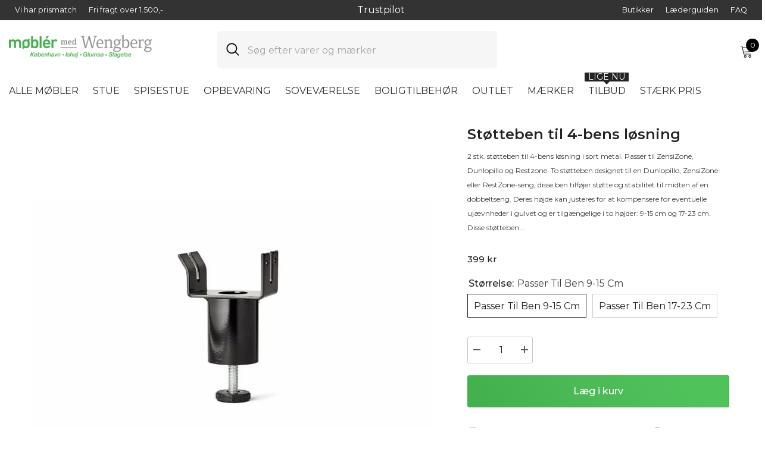

--- FILE ---
content_type: text/html; charset=utf-8
request_url: https://wengberg.dk/products/stotteben-til-4-bens-losning
body_size: 103701
content:
<!doctype html><html class="no-js" lang="da">
    <head>
<meta name="viewport" content="width=device-width, initial-scale=1">
   
        <meta charset="utf-8">
        <meta http-equiv="X-UA-Compatible" content="IE=edge">
        
        <meta name="theme-color" content="">
        <link rel="canonical" href="https://wengberg.dk/products/stotteben-til-4-bens-losning">
        <link rel="canonical" href="https://wengberg.dk/products/stotteben-til-4-bens-losning" canonical-shop-url="https://wengberg.dk/"><link rel="shortcut icon" href="//wengberg.dk/cdn/shop/files/favicon_32x32.png?v=1693558072" type="image/png"><link rel="preconnect" href="https://cdn.shopify.com" crossorigin>
        <title>Støtteben til 4-bens løsning  &ndash; Møblér med Wengberg</title><meta name="description" content="2 stk. støtteben til 4-bens løsning i sort metal. Passer til ZensiZone, Dunlopillo og Restzone  To støtteben designet til en Dunlopillo, ZensiZone- eller RestZone-seng, disse ben tilføjer støtte og stabilitet til midten af en dobbeltseng. Deres højde kan justeres for at kompensere for eventuelle ujævnheder i gulvet og "><script>window.performance && window.performance.mark && window.performance.mark('shopify.content_for_header.start');</script><meta name="facebook-domain-verification" content="s79uivmn0ssejiy04cx8ypijv6akig">
<meta name="google-site-verification" content="p967cOcNqza7Z4pG5ukrMlTxXUa2EO7DAwjsEjXJyHg">
<meta id="shopify-digital-wallet" name="shopify-digital-wallet" content="/81830838552/digital_wallets/dialog">
<link rel="alternate" type="application/json+oembed" href="https://wengberg.dk/products/stotteben-til-4-bens-losning.oembed">
<script async="async" src="/checkouts/internal/preloads.js?locale=da-DK"></script>
<script id="shopify-features" type="application/json">{"accessToken":"a04dfc3be4d98a3fc168948a672d2114","betas":["rich-media-storefront-analytics"],"domain":"wengberg.dk","predictiveSearch":true,"shopId":81830838552,"locale":"da"}</script>
<script>var Shopify = Shopify || {};
Shopify.shop = "mobler-med-wengberg.myshopify.com";
Shopify.locale = "da";
Shopify.currency = {"active":"DKK","rate":"1.0"};
Shopify.country = "DK";
Shopify.theme = {"name":"[Hyperspeed] Kopi af [Hyperspeed] LIVE","id":187072151936,"schema_name":"Ella","schema_version":"6.5.2","theme_store_id":null,"role":"main"};
Shopify.theme.handle = "null";
Shopify.theme.style = {"id":null,"handle":null};
Shopify.cdnHost = "wengberg.dk/cdn";
Shopify.routes = Shopify.routes || {};
Shopify.routes.root = "/";</script>
<script type="module">!function(o){(o.Shopify=o.Shopify||{}).modules=!0}(window);</script>
<script>!function(o){function n(){var o=[];function n(){o.push(Array.prototype.slice.apply(arguments))}return n.q=o,n}var t=o.Shopify=o.Shopify||{};t.loadFeatures=n(),t.autoloadFeatures=n()}(window);</script>
<script id="shop-js-analytics" type="application/json">{"pageType":"product"}</script>
<script defer="defer" async type="module" src="//wengberg.dk/cdn/shopifycloud/shop-js/modules/v2/client.init-shop-cart-sync_BWUFHQxD.da.esm.js"></script>
<script defer="defer" async type="module" src="//wengberg.dk/cdn/shopifycloud/shop-js/modules/v2/chunk.common_CxPaeDJ-.esm.js"></script>
<script defer="defer" async type="module" src="//wengberg.dk/cdn/shopifycloud/shop-js/modules/v2/chunk.modal_DY3Xiats.esm.js"></script>
<script type="module">
  await import("//wengberg.dk/cdn/shopifycloud/shop-js/modules/v2/client.init-shop-cart-sync_BWUFHQxD.da.esm.js");
await import("//wengberg.dk/cdn/shopifycloud/shop-js/modules/v2/chunk.common_CxPaeDJ-.esm.js");
await import("//wengberg.dk/cdn/shopifycloud/shop-js/modules/v2/chunk.modal_DY3Xiats.esm.js");

  window.Shopify.SignInWithShop?.initShopCartSync?.({"fedCMEnabled":true,"windoidEnabled":true});

</script>
<script>(function() {
  var isLoaded = false;
  function asyncLoad() {
    if (isLoaded) return;
    isLoaded = true;
    var urls = ["https:\/\/widget.trustpilot.com\/bootstrap\/v5\/tp.widget.sync.bootstrap.min.js?shop=mobler-med-wengberg.myshopify.com","https:\/\/ecommplugins-scripts.trustpilot.com\/v2.1\/js\/header.min.js?settings=eyJrZXkiOiI5c3M4aDBtaU93RVRtOHdrIiwicyI6InNrdSJ9\u0026v=2.5\u0026shop=mobler-med-wengberg.myshopify.com","https:\/\/ecommplugins-trustboxsettings.trustpilot.com\/mobler-med-wengberg.myshopify.com.js?settings=1699104795960\u0026shop=mobler-med-wengberg.myshopify.com"];
    for (var i = 0; i < urls.length; i++) {
      var s = document.createElement('script');
      s.type = 'text/javascript';
      s.async = true;
      s.src = urls[i];
      var x = document.getElementsByTagName('script')[0];
      x.parentNode.insertBefore(s, x);
    }
  };
  if(window.attachEvent) {
    window.attachEvent('onload', asyncLoad);
  } else {
    window.addEventListener('load', asyncLoad, false);
  }
})();</script>
<script id="__st">var __st={"a":81830838552,"offset":3600,"reqid":"fab07caf-4e19-42ea-9a4a-41c6ad913635-1770037952","pageurl":"wengberg.dk\/products\/stotteben-til-4-bens-losning","u":"57ba0e3817bc","p":"product","rtyp":"product","rid":8865294844184};</script>
<script>window.ShopifyPaypalV4VisibilityTracking = true;</script>
<script id="captcha-bootstrap">!function(){'use strict';const t='contact',e='account',n='new_comment',o=[[t,t],['blogs',n],['comments',n],[t,'customer']],c=[[e,'customer_login'],[e,'guest_login'],[e,'recover_customer_password'],[e,'create_customer']],r=t=>t.map((([t,e])=>`form[action*='/${t}']:not([data-nocaptcha='true']) input[name='form_type'][value='${e}']`)).join(','),a=t=>()=>t?[...document.querySelectorAll(t)].map((t=>t.form)):[];function s(){const t=[...o],e=r(t);return a(e)}const i='password',u='form_key',d=['recaptcha-v3-token','g-recaptcha-response','h-captcha-response',i],f=()=>{try{return window.sessionStorage}catch{return}},m='__shopify_v',_=t=>t.elements[u];function p(t,e,n=!1){try{const o=window.sessionStorage,c=JSON.parse(o.getItem(e)),{data:r}=function(t){const{data:e,action:n}=t;return t[m]||n?{data:e,action:n}:{data:t,action:n}}(c);for(const[e,n]of Object.entries(r))t.elements[e]&&(t.elements[e].value=n);n&&o.removeItem(e)}catch(o){console.error('form repopulation failed',{error:o})}}const l='form_type',E='cptcha';function T(t){t.dataset[E]=!0}const w=window,h=w.document,L='Shopify',v='ce_forms',y='captcha';let A=!1;((t,e)=>{const n=(g='f06e6c50-85a8-45c8-87d0-21a2b65856fe',I='https://cdn.shopify.com/shopifycloud/storefront-forms-hcaptcha/ce_storefront_forms_captcha_hcaptcha.v1.5.2.iife.js',D={infoText:'Beskyttet af hCaptcha',privacyText:'Beskyttelse af persondata',termsText:'Vilkår'},(t,e,n)=>{const o=w[L][v],c=o.bindForm;if(c)return c(t,g,e,D).then(n);var r;o.q.push([[t,g,e,D],n]),r=I,A||(h.body.append(Object.assign(h.createElement('script'),{id:'captcha-provider',async:!0,src:r})),A=!0)});var g,I,D;w[L]=w[L]||{},w[L][v]=w[L][v]||{},w[L][v].q=[],w[L][y]=w[L][y]||{},w[L][y].protect=function(t,e){n(t,void 0,e),T(t)},Object.freeze(w[L][y]),function(t,e,n,w,h,L){const[v,y,A,g]=function(t,e,n){const i=e?o:[],u=t?c:[],d=[...i,...u],f=r(d),m=r(i),_=r(d.filter((([t,e])=>n.includes(e))));return[a(f),a(m),a(_),s()]}(w,h,L),I=t=>{const e=t.target;return e instanceof HTMLFormElement?e:e&&e.form},D=t=>v().includes(t);t.addEventListener('submit',(t=>{const e=I(t);if(!e)return;const n=D(e)&&!e.dataset.hcaptchaBound&&!e.dataset.recaptchaBound,o=_(e),c=g().includes(e)&&(!o||!o.value);(n||c)&&t.preventDefault(),c&&!n&&(function(t){try{if(!f())return;!function(t){const e=f();if(!e)return;const n=_(t);if(!n)return;const o=n.value;o&&e.removeItem(o)}(t);const e=Array.from(Array(32),(()=>Math.random().toString(36)[2])).join('');!function(t,e){_(t)||t.append(Object.assign(document.createElement('input'),{type:'hidden',name:u})),t.elements[u].value=e}(t,e),function(t,e){const n=f();if(!n)return;const o=[...t.querySelectorAll(`input[type='${i}']`)].map((({name:t})=>t)),c=[...d,...o],r={};for(const[a,s]of new FormData(t).entries())c.includes(a)||(r[a]=s);n.setItem(e,JSON.stringify({[m]:1,action:t.action,data:r}))}(t,e)}catch(e){console.error('failed to persist form',e)}}(e),e.submit())}));const S=(t,e)=>{t&&!t.dataset[E]&&(n(t,e.some((e=>e===t))),T(t))};for(const o of['focusin','change'])t.addEventListener(o,(t=>{const e=I(t);D(e)&&S(e,y())}));const B=e.get('form_key'),M=e.get(l),P=B&&M;t.addEventListener('DOMContentLoaded',(()=>{const t=y();if(P)for(const e of t)e.elements[l].value===M&&p(e,B);[...new Set([...A(),...v().filter((t=>'true'===t.dataset.shopifyCaptcha))])].forEach((e=>S(e,t)))}))}(h,new URLSearchParams(w.location.search),n,t,e,['guest_login'])})(!0,!0)}();</script>
<script integrity="sha256-4kQ18oKyAcykRKYeNunJcIwy7WH5gtpwJnB7kiuLZ1E=" data-source-attribution="shopify.loadfeatures" defer="defer" src="//wengberg.dk/cdn/shopifycloud/storefront/assets/storefront/load_feature-a0a9edcb.js" crossorigin="anonymous"></script>
<script data-source-attribution="shopify.dynamic_checkout.dynamic.init">var Shopify=Shopify||{};Shopify.PaymentButton=Shopify.PaymentButton||{isStorefrontPortableWallets:!0,init:function(){window.Shopify.PaymentButton.init=function(){};var t=document.createElement("script");t.src="https://wengberg.dk/cdn/shopifycloud/portable-wallets/latest/portable-wallets.da.js",t.type="module",document.head.appendChild(t)}};
</script>
<script data-source-attribution="shopify.dynamic_checkout.buyer_consent">
  function portableWalletsHideBuyerConsent(e){var t=document.getElementById("shopify-buyer-consent"),n=document.getElementById("shopify-subscription-policy-button");t&&n&&(t.classList.add("hidden"),t.setAttribute("aria-hidden","true"),n.removeEventListener("click",e))}function portableWalletsShowBuyerConsent(e){var t=document.getElementById("shopify-buyer-consent"),n=document.getElementById("shopify-subscription-policy-button");t&&n&&(t.classList.remove("hidden"),t.removeAttribute("aria-hidden"),n.addEventListener("click",e))}window.Shopify?.PaymentButton&&(window.Shopify.PaymentButton.hideBuyerConsent=portableWalletsHideBuyerConsent,window.Shopify.PaymentButton.showBuyerConsent=portableWalletsShowBuyerConsent);
</script>
<script data-source-attribution="shopify.dynamic_checkout.cart.bootstrap">document.addEventListener("DOMContentLoaded",(function(){function t(){return document.querySelector("shopify-accelerated-checkout-cart, shopify-accelerated-checkout")}if(t())Shopify.PaymentButton.init();else{new MutationObserver((function(e,n){t()&&(Shopify.PaymentButton.init(),n.disconnect())})).observe(document.body,{childList:!0,subtree:!0})}}));
</script>
<script id="sections-script" data-sections="header-navigation-plain,header-mobile" defer="defer" src="//wengberg.dk/cdn/shop/t/32/compiled_assets/scripts.js?v=6619"></script>
<script>window.performance && window.performance.mark && window.performance.mark('shopify.content_for_header.end');</script>
      
        <script>
function feedback() {
  const p = window.Shopify.customerPrivacy;
  console.log(`Tracking ${p.userCanBeTracked() ? "en" : "dis"}abled`);
}
window.Shopify.loadFeatures(
  [
    {
      name: "consent-tracking-api",
      version: "0.1",
    },
  ],
  function (error) {
    if (error) throw error;
    if ("Cookiebot" in window)
      window.Shopify.customerPrivacy.setTrackingConsent({
        "analytics": false,
        "marketing": false,
        "preferences": false,
        "sale_of_data": false,
      }, () => console.log("Awaiting consent")
    );
  }
);
window.addEventListener("CookiebotOnConsentReady", function () {
  const C = Cookiebot.consent;
  window.Shopify.customerPrivacy.setTrackingConsent({
      "analytics": C["statistics"],
      "marketing": C["marketing"],
      "preferences": C["preferences"],
      "sale_of_data": C["marketing"],
    }, () => console.log("Consent captured")
  );
});
</script>
      
        <style>@import url('https://fonts.googleapis.com/css?family=Montserrat:300,300i,400,400i,500,500i,600,600i,700,700i,800,800i&display=swap');
                :root {
        --font-family-1: Montserrat;
        --font-family-2: Montserrat;

        /* Settings Body */--font-body-family: Montserrat;--font-body-size: 16px;--font-body-weight: 400;--body-line-height: 24px;--body-letter-spacing: 0;

        /* Settings Heading */--font-heading-family: Montserrat;--font-heading-size: 24px;--font-heading-weight: 500;--font-heading-style: normal;--heading-line-height: 34px;--heading-letter-spacing: 0;--heading-text-transform: none;--heading-border-height: 1px;

        /* Menu Lv1 */--font-menu-lv1-family: Montserrat;--font-menu-lv1-size: 16px;--font-menu-lv1-weight: 400;--menu-lv1-line-height: 24px;--menu-lv1-letter-spacing: 0;--menu-lv1-text-transform: uppercase;

        /* Menu Lv2 */--font-menu-lv2-family: Montserrat;--font-menu-lv2-size: 14px;--font-menu-lv2-weight: 400;--menu-lv2-line-height: 24px;--menu-lv2-letter-spacing: 0;--menu-lv2-text-transform: none;

        /* Menu Lv3 */--font-menu-lv3-family: Montserrat;--font-menu-lv3-size: 14px;--font-menu-lv3-weight: 400;--menu-lv3-line-height: 24px;--menu-lv3-letter-spacing: 0;--menu-lv3-text-transform: none;

        /* Mega Menu Lv2 */--font-mega-menu-lv2-family: Montserrat;--font-mega-menu-lv2-size: 16px;--font-mega-menu-lv2-weight: 400;--font-mega-menu-lv2-style: normal;--mega-menu-lv2-line-height: 22px;--mega-menu-lv2-letter-spacing: 0;--mega-menu-lv2-text-transform: none;

        /* Mega Menu Lv3 */--font-mega-menu-lv3-family: Montserrat;--font-mega-menu-lv3-size: 14px;--font-mega-menu-lv3-weight: 400;--mega-menu-lv3-line-height: 24px;--mega-menu-lv3-letter-spacing: 0;--mega-menu-lv3-text-transform: none;

        /* Product Card Title */--product-title-font: Montserrat;--product-title-font-size : 16px;--product-title-font-weight : 400;--product-title-line-height: 28px;--product-title-letter-spacing: 0;--product-title-line-text : 1;--product-title-text-transform : none;--product-title-margin-bottom: 8px;

        /* Product Card Vendor */--product-vendor-font: Montserrat;--product-vendor-font-size : 13px;--product-vendor-font-weight : 400;--product-vendor-font-style : normal;--product-vendor-line-height: 20px;--product-vendor-letter-spacing: 0;--product-vendor-text-transform : uppercase;--product-vendor-margin-bottom: 3px;--product-vendor-margin-top: 0px;

        /* Product Card Price */--product-price-font: Montserrat;--product-price-font-size : 16px;--product-price-font-weight : 500;--product-price-line-height: 22px;--product-price-letter-spacing: 0;--product-price-margin-top: 4px;--product-price-margin-bottom: 13px;

        /* Product Card Badge */--badge-font: Montserrat;--badge-font-size : 13px;--badge-font-weight : 400;--badge-text-transform : none;--badge-letter-spacing: 0;--badge-line-height: 20px;--badge-border-radius: 0px;--badge-padding-top: 2px;--badge-padding-bottom: 2px;--badge-padding-left-right: 10px;--badge-postion-top: 15px;--badge-postion-left-right: 15px;

        /* Product Quickview */
        --product-quickview-font-size : 13px; --product-quickview-line-height: 22px; --product-quickview-border-radius: 3px; --product-quickview-padding-top: 2px; --product-quickview-padding-bottom: 2px; --product-quickview-padding-left-right: 19px; --product-quickview-sold-out-product: #e95144;--product-quickview-box-shadow: 0 1px 3px #0003;/* Blog Card Tile */--blog-title-font: Montserrat;--blog-title-font-size : 18px; --blog-title-font-weight : 500; --blog-title-line-height: 24px; --blog-title-letter-spacing: 0; --blog-title-text-transform : none;

        /* Blog Card Info (Date, Author) */--blog-info-font: Montserrat;--blog-info-font-size : 14px; --blog-info-font-weight : 400; --blog-info-line-height: 24px; --blog-info-letter-spacing: 0; --blog-info-text-transform : none;

        /* Button 1 */--btn-1-font-family: Montserrat;--btn-1-font-size: 16px; --btn-1-font-weight: 500; --btn-1-text-transform: none; --btn-1-line-height: 26px; --btn-1-letter-spacing: 0; --btn-1-text-align: center; --btn-1-border-radius: 3px; --btn-1-border-width: 1px; --btn-1-border-style: solid; --btn-1-padding-top: 10px; --btn-1-padding-bottom: 11px; --btn-1-horizontal-length: 0px; --btn-1-vertical-length: 0px; --btn-1-blur-radius: 0px; --btn-1-spread: 0px;
        --btn-1-inset: ;/* Button 2 */--btn-2-font-family: Montserrat;--btn-2-font-size: 16px; --btn-2-font-weight: 500; --btn-2-text-transform: uppercase; --btn-2-line-height: 24px; --btn-2-letter-spacing: 0; --btn-2-text-align: center; --btn-2-border-radius: 0px; --btn-2-border-width: 1px; --btn-2-border-style: solid; --btn-2-padding-top: 20px; --btn-2-padding-bottom: 20px; --btn-2-horizontal-length: 0px; --btn-2-vertical-length: 0px; --btn-2-blur-radius: 0px; --btn-2-spread: 0px;
        --btn-2-inset: ;/* Button 3 */--btn-3-font-family: Montserrat;--btn-3-font-size: 16px; --btn-3-font-weight: 500; --btn-3-text-transform: uppercase; --btn-3-line-height: 24px; --btn-3-letter-spacing: 0; --btn-3-text-align: center; --btn-3-border-radius: 3px; --btn-3-border-width: 1px; --btn-3-border-style: solid; --btn-3-padding-top: 12px; --btn-3-padding-bottom: 12px; --btn-3-horizontal-length: 0px; --btn-3-vertical-length: 0px; --btn-3-blur-radius: 0px; --btn-3-spread: 0px;
        --btn-3-inset: ;/* Footer Heading */--footer-heading-font-family: Montserrat;--footer-heading-font-size : 18px; --footer-heading-font-weight : 500; --footer-heading-line-height : 24px; --footer-heading-letter-spacing : 0; --footer-heading-text-transform : capitalize;

        /* Footer Link */--footer-link-font-family: Montserrat;--footer-link-font-size : 14px; --footer-link-font-weight : ; --footer-link-line-height : 34px; --footer-link-letter-spacing : 0; --footer-link-text-transform : capitalize;

        /* Page Title */--font-page-title-family: Montserrat;--font-page-title-size: 24px; --font-page-title-weight: 400; --font-page-title-style: normal; --page-title-line-height: 20px; --page-title-letter-spacing: .02em; --page-title-text-transform: uppercase;

        /* Font Product Tab Title */
        --font-tab-type-1: Montserrat; --font-tab-type-2: Montserrat;

        /* Text Size */
        --text-size-font-size : 10px; --text-size-font-weight : 400; --text-size-line-height : 22px; --text-size-letter-spacing : 0; --text-size-text-transform : uppercase; --text-size-color : #787878;

        /* Font Weight */
        --font-weight-normal: 400; --font-weight-medium: 500; --font-weight-semibold: 600; --font-weight-bold: 700; --font-weight-bolder: 800; --font-weight-black: 900;

        /* Radio Button */
        --form-label-checkbox-before-bg: #fff; --form-label-checkbox-before-border: #cecece; --form-label-checkbox-before-bg-checked: #000;

        /* Conatiner */
        --body-custom-width-container: 1800px;

        /* Layout Boxed */
        --color-background-layout-boxed: rgba(0,0,0,0);/* Arrow */
        --position-horizontal-slick-arrow: -15px;

        /* General Color*/
        --color-text: #232323; --color-text2: #969696; --color-global: #232323; --color-white: #FFFFFF; --color-grey: #868686; --color-black: #202020; --color-base-text-rgb: 35, 35, 35; --color-base-text2-rgb: 150, 150, 150; --color-background: #ffffff; --color-background-rgb: 255, 255, 255; --color-background-overylay: rgba(255, 255, 255, 0.9); --color-base-accent-text: ; --color-base-accent-1: ; --color-base-accent-2: ; --color-link: #232323; --color-link-hover: #232323; --color-error: #D93333; --color-error-bg: #FCEEEE; --color-success: #5A5A5A; --color-success-bg: #DFF0D8; --color-info: #202020; --color-info-bg: #FFF2DD; --color-link-underline: rgba(35, 35, 35, 0.5); --color-breadcrumb: #999999; --colors-breadcrumb-hover: #232323;--colors-breadcrumb-active: #999999; --border-global: #e6e6e6; --bg-global: #fafafa; --bg-planceholder: #fafafa; --color-warning: #fff; --bg-warning: #e0b252; --color-background-10 : #e9e9e9; --color-background-20 : #d3d3d3; --color-background-30 : #bdbdbd; --color-background-50 : #919191; --color-background-global : #919191;

        /* Arrow Color */
        --arrow-color: #000000; --arrow-background-color: #ffffff; --arrow-border-color: #ffffff;--arrow-color-hover: #000000;--arrow-background-color-hover: #f3f3f3;--arrow-border-color-hover: #f3f3f3;--arrow-width: 50px;--arrow-height: 50px;--arrow-size: 55px;--arrow-size-icon: 22px;--arrow-border-radius: 50%;--arrow-border-width: 1px;--arrow-width-half: -25px;

        /* Pagination Color */
        --pagination-item-color: #3c3c3c; --pagination-item-color-active: #3c3c3c; --pagination-item-bg-color: #fff;--pagination-item-bg-color-active: #fff;--pagination-item-border-color: #fff;--pagination-item-border-color-active: #3c3c3c;--pagination-arrow-color: #3c3c3c;--pagination-arrow-color-active: #3c3c3c;--pagination-arrow-bg-color: #fff;--pagination-arrow-bg-color-active: #fff;--pagination-arrow-border-color: #fff;--pagination-arrow-border-color-active: #fff;

        /* Dots Color */
        --dots-color: rgba(0,0,0,0);--dots-border-color: #000000;--dots-color-active: #000000;--dots-border-color-active: #000000;--dots-style2-background-opacity: #00000020;--dots-width: 12px;--dots-height: 12px;

        /* Button Color */
        --btn-1-color: #ffffff;--btn-1-bg: #2a6876;--btn-1-border: #2a6876;--btn-1-color-hover: #000000;--btn-1-bg-hover: #ffffff;--btn-1-border-hover: #000000;
        --btn-2-color: #000000;--btn-2-bg: #ffffff;--btn-2-border: #000000;--btn-2-color-hover: #ffffff;--btn-2-bg-hover: #2a6876;--btn-2-border-hover: #2a6876;
        --btn-3-color: #FFFFFF;--btn-3-bg: #e9514b;--btn-3-border: #e9514b;--btn-3-color-hover: #ffffff;--btn-3-bg-hover: #e9514b;--btn-3-border-hover: #e9514b;
        --anchor-transition: all ease .3s;--bg-white: #ffffff;--bg-black: #000000;--bg-grey: #808080;--icon: var(--color-text);--text-cart: #3c3c3c;--duration-short: 100ms;--duration-default: 350ms;--duration-long: 500ms;--form-input-bg: #ffffff;--form-input-border: #c7c7c7;--form-input-color: #232323;--form-input-placeholder: #868686;--form-label: #232323;

        --new-badge-color: #67929c;--new-badge-bg: #ffffff;--sale-badge-color: #ffffff;--sale-badge-bg: #b30e13;--sold-out-badge-color: #ffffff;--sold-out-badge-bg: #969696;--custom-badge-color: #ffffff;--custom-badge-bg: #ea8f49;--bundle-badge-color: #ffffff;--bundle-badge-bg: #69395e;
        
        --product-title-color : #000000;--product-title-color-hover : #2a6876;--product-vendor-color : #787878;--product-price-color : #000000;--product-sale-price-color : #d14c46;--product-compare-price-color : #787878;--product-review-full-color : #f8c646;--product-review-empty-color : #e4e4e4;

        --product-swatch-border : #cbcbcb;--product-swatch-border-active : #232323;--product-swatch-width : 40px;--product-swatch-height : 40px;--product-swatch-border-radius : 0px;--product-swatch-color-width : 40px;--product-swatch-color-height : 40px;--product-swatch-color-border-radius : 20px;

        --product-wishlist-color : #000000;--product-wishlist-bg : #fff;--product-wishlist-border : transparent;--product-wishlist-color-added : #c32f2f;--product-wishlist-bg-added : #ffffff;--product-wishlist-border-added : transparent;--product-compare-color : #000000;--product-compare-bg : #FFFFFF;--product-compare-color-added : #D12442; --product-compare-bg-added : #FFFFFF; --product-hot-stock-text-color : #d62828; --product-quick-view-color : #0b0335; --product-cart-image-fit : contain; --product-title-variant-font-size: 16px;--product-quick-view-bg : #ffffff;--product-quick-view-bg-above-button: rgba(255, 255, 255, 0.7);--product-quick-view-color-hover : #0b0335;--product-quick-view-bg-hover : #ffffff;--product-action-color : #ffffff;--product-action-bg : #2d2d2d;--product-action-border : #2d2d2d;--product-action-color-hover : #2d2d2d;--product-action-bg-hover : #ffffff;--product-action-border-hover : #2d2d2d;

        /* Multilevel Category Filter */
        --color-label-multiLevel-categories: #232323;--bg-label-multiLevel-categories: #fff;--color-button-multiLevel-categories: #fff;--bg-button-multiLevel-categories: #ff8b21;--border-button-multiLevel-categories: #ff736b;--hover-color-button-multiLevel-categories: #fff;--hover-bg-button-multiLevel-categories: #ff8b21;--w-product-swatch-custom: 32px;--h-product-swatch-custom: 32px;--w-product-swatch-custom-mb: 22px;--h-product-swatch-custom-mb: 22px;--font-size-product-swatch-more: 14px;--swatch-border : #cbcbcb;--swatch-border-active : #232323;

        --variant-size: #232323;--variant-size-border: #e7e7e7;--variant-size-bg: #ffffff;--variant-size-hover: #ffffff;--variant-size-border-hover: #232323;--variant-size-bg-hover: #232323;--variant-bg : #ffffff; --variant-color : #232323; --variant-bg-active : #ffffff; --variant-color-active : #232323;

        --fontsize-text-social: 12px;
        --page-content-distance: 64px;--sidebar-content-distance: 40px;--button-transition-ease: cubic-bezier(.25,.46,.45,.94);

        /* Loading Spinner Color */
        --spinner-top-color: #fc0; --spinner-right-color: #4dd4c6; --spinner-bottom-color: #f00; --spinner-left-color: #f6f6f6;

        /* Product Card Marquee */
        --product-marquee-background-color: ;--product-marquee-text-color: #FFFFFF;--product-marquee-text-size: 14px;--product-marquee-text-mobile-size: 14px;--product-marquee-text-weight: 400;--product-marquee-text-transform: none;--product-marquee-text-style: italic;--product-marquee-speed: ; --product-marquee-line-height: calc(var(--product-marquee-text-mobile-size) * 1.5);
    }
</style>
        <link href="//wengberg.dk/cdn/shop/t/32/assets/base.css?v=139895559303509885441762506578" rel="stylesheet" type="text/css" media="all" />
<link href="//wengberg.dk/cdn/shop/t/32/assets/base-banner-animation.css?v=142525759880205592811762506578" rel="stylesheet" type="text/css" media="all" />
    <link href="//wengberg.dk/cdn/shop/t/32/assets/component-card-banner-animation.css?v=55904521405352394641762506578" rel="stylesheet" type="text/css" media="all" />
<link href="//wengberg.dk/cdn/shop/t/32/assets/animated.css?v=118618079748618006641762506578" rel="stylesheet" type="text/css" media="all" />
<link href="//wengberg.dk/cdn/shop/t/32/assets/component-card.css?v=44373505219447115911762506579" rel="stylesheet" type="text/css" media="all" />
<link href="//wengberg.dk/cdn/shop/t/32/assets/component-loading-overlay.css?v=41789740389909582121762506579" rel="stylesheet" type="text/css" media="all" />
<link href="//wengberg.dk/cdn/shop/t/32/assets/component-loading-banner.css?v=66575024453840146421762506578" rel="stylesheet" type="text/css" media="all" />
<link href="//wengberg.dk/cdn/shop/t/32/assets/component-quick-cart.css?v=111677929301119732291762506579" rel="stylesheet" type="text/css" media="all" />
<link rel="stylesheet" href="//wengberg.dk/cdn/shop/t/32/assets/vendor.css?v=164616260963476715651762506578" media="print" onload="this.media='all'">
<noscript><link href="//wengberg.dk/cdn/shop/t/32/assets/vendor.css?v=164616260963476715651762506578" rel="stylesheet" type="text/css" media="all" /></noscript>



<link href="//wengberg.dk/cdn/shop/t/32/assets/component-predictive-search.css?v=104537003445991516671762506576" rel="stylesheet" type="text/css" media="all" />
<link rel="stylesheet" href="//wengberg.dk/cdn/shop/t/32/assets/component-newsletter.css?v=54058530822278129331762506577" media="print" onload="this.media='all'">
<link rel="stylesheet" href="//wengberg.dk/cdn/shop/t/32/assets/component-slider.css?v=37888473738646685221762506577" media="print" onload="this.media='all'">
<link rel="stylesheet" href="//wengberg.dk/cdn/shop/t/32/assets/component-list-social.css?v=102044711114163579551762506577" media="print" onload="this.media='all'"><noscript><link href="//wengberg.dk/cdn/shop/t/32/assets/component-newsletter.css?v=54058530822278129331762506577" rel="stylesheet" type="text/css" media="all" /></noscript>
<noscript><link href="//wengberg.dk/cdn/shop/t/32/assets/component-slider.css?v=37888473738646685221762506577" rel="stylesheet" type="text/css" media="all" /></noscript>
<noscript><link href="//wengberg.dk/cdn/shop/t/32/assets/component-list-social.css?v=102044711114163579551762506577" rel="stylesheet" type="text/css" media="all" /></noscript>

<style type="text/css">
	.nav-title-mobile {display: none;}.list-menu--disclosure{display: none;position: absolute;min-width: 100%;width: 22rem;background-color: var(--bg-white);box-shadow: 0 1px 4px 0 rgb(0 0 0 / 15%);padding: 5px 0 5px 20px;opacity: 0;visibility: visible;pointer-events: none;transition: opacity var(--duration-default) ease, transform var(--duration-default) ease;}.list-menu--disclosure-2{margin-left: calc(100% - 15px);z-index: 2;top: -5px;}.list-menu--disclosure:focus {outline: none;}.list-menu--disclosure.localization-selector {max-height: 18rem;overflow: auto;width: 10rem;padding: 0.5rem;}.js menu-drawer > details > summary::before, .js menu-drawer > details[open]:not(.menu-opening) > summary::before {content: '';position: absolute;cursor: default;width: 100%;height: calc(100vh - 100%);height: calc(var(--viewport-height, 100vh) - (var(--header-bottom-position, 100%)));top: 100%;left: 0;background: var(--color-foreground-50);opacity: 0;visibility: hidden;z-index: 2;transition: opacity var(--duration-default) ease,visibility var(--duration-default) ease;}menu-drawer > details[open] > summary::before {visibility: visible;opacity: 1;}.menu-drawer {position: absolute;transform: translateX(-100%);visibility: hidden;z-index: 3;left: 0;top: 100%;width: 100%;max-width: calc(100vw - 4rem);padding: 0;border: 0.1rem solid var(--color-background-10);border-left: 0;border-bottom: 0;background-color: var(--bg-white);overflow-x: hidden;}.js .menu-drawer {height: calc(100vh - 100%);height: calc(var(--viewport-height, 100vh) - (var(--header-bottom-position, 100%)));}.js details[open] > .menu-drawer, .js details[open] > .menu-drawer__submenu {transition: transform var(--duration-default) ease, visibility var(--duration-default) ease;}.no-js details[open] > .menu-drawer, .js details[open].menu-opening > .menu-drawer, details[open].menu-opening > .menu-drawer__submenu {transform: translateX(0);visibility: visible;}@media screen and (min-width: 750px) {.menu-drawer {width: 40rem;}.no-js .menu-drawer {height: auto;}}.menu-drawer__inner-container {position: relative;height: 100%;}.menu-drawer__navigation-container {display: grid;grid-template-rows: 1fr auto;align-content: space-between;overflow-y: auto;height: 100%;}.menu-drawer__navigation {padding: 0 0 5.6rem 0;}.menu-drawer__inner-submenu {height: 100%;overflow-x: hidden;overflow-y: auto;}.no-js .menu-drawer__navigation {padding: 0;}.js .menu-drawer__menu li {width: 100%;border-bottom: 1px solid #e6e6e6;overflow: hidden;}.menu-drawer__menu-item{line-height: var(--body-line-height);letter-spacing: var(--body-letter-spacing);padding: 10px 20px 10px 15px;cursor: pointer;display: flex;align-items: center;justify-content: space-between;}.menu-drawer__menu-item .label{display: inline-block;vertical-align: middle;font-size: calc(var(--font-body-size) - 4px);font-weight: var(--font-weight-normal);letter-spacing: var(--body-letter-spacing);height: 20px;line-height: 20px;margin: 0 0 0 10px;padding: 0 5px;text-transform: uppercase;text-align: center;position: relative;}.menu-drawer__menu-item .label:before{content: "";position: absolute;border: 5px solid transparent;top: 50%;left: -9px;transform: translateY(-50%);}.menu-drawer__menu-item > .icon{width: 24px;height: 24px;margin: 0 10px 0 0;}.menu-drawer__menu-item > .symbol {position: absolute;right: 20px;top: 50%;transform: translateY(-50%);display: flex;align-items: center;justify-content: center;font-size: 0;pointer-events: none;}.menu-drawer__menu-item > .symbol .icon{width: 14px;height: 14px;opacity: .6;}.menu-mobile-icon .menu-drawer__menu-item{justify-content: flex-start;}.no-js .menu-drawer .menu-drawer__menu-item > .symbol {display: none;}.js .menu-drawer__submenu {position: absolute;top: 0;width: 100%;bottom: 0;left: 0;background-color: var(--bg-white);z-index: 1;transform: translateX(100%);visibility: hidden;}.js .menu-drawer__submenu .menu-drawer__submenu {overflow-y: auto;}.menu-drawer__close-button {display: block;width: 100%;padding: 10px 15px;background-color: transparent;border: none;background: #f6f8f9;position: relative;}.menu-drawer__close-button .symbol{position: absolute;top: auto;left: 20px;width: auto;height: 22px;z-index: 10;display: flex;align-items: center;justify-content: center;font-size: 0;pointer-events: none;}.menu-drawer__close-button .icon {display: inline-block;vertical-align: middle;width: 18px;height: 18px;transform: rotate(180deg);}.menu-drawer__close-button .text{max-width: calc(100% - 50px);white-space: nowrap;overflow: hidden;text-overflow: ellipsis;display: inline-block;vertical-align: top;width: 100%;margin: 0 auto;}.no-js .menu-drawer__close-button {display: none;}.menu-drawer__utility-links {padding: 2rem;}.menu-drawer__account {display: inline-flex;align-items: center;text-decoration: none;padding: 1.2rem;margin-left: -1.2rem;font-size: 1.4rem;}.menu-drawer__account .icon-account {height: 2rem;width: 2rem;margin-right: 1rem;}.menu-drawer .list-social {justify-content: flex-start;margin-left: -1.25rem;margin-top: 2rem;}.menu-drawer .list-social:empty {display: none;}.menu-drawer .list-social__link {padding: 1.3rem 1.25rem;}

	/* Style General */
	.d-block{display: block}.d-inline-block{display: inline-block}.d-flex{display: flex}.d-none {display: none}.d-grid{display: grid}.ver-alg-mid {vertical-align: middle}.ver-alg-top{vertical-align: top}
	.flex-jc-start{justify-content:flex-start}.flex-jc-end{justify-content:flex-end}.flex-jc-center{justify-content:center}.flex-jc-between{justify-content:space-between}.flex-jc-stretch{justify-content:stretch}.flex-align-start{align-items: flex-start}.flex-align-center{align-items: center}.flex-align-end{align-items: flex-end}.flex-align-stretch{align-items:stretch}.flex-wrap{flex-wrap: wrap}.flex-nowrap{flex-wrap: nowrap}.fd-row{flex-direction:row}.fd-row-reverse{flex-direction:row-reverse}.fd-column{flex-direction:column}.fd-column-reverse{flex-direction:column-reverse}.fg-0{flex-grow:0}.fs-0{flex-shrink:0}.gap-15{gap:15px}.gap-30{gap:30px}.gap-col-30{column-gap:30px}
	.p-relative{position:relative}.p-absolute{position:absolute}.p-static{position:static}.p-fixed{position:fixed;}
	.zi-1{z-index:1}.zi-2{z-index:2}.zi-3{z-index:3}.zi-5{z-index:5}.zi-6{z-index:6}.zi-7{z-index:7}.zi-9{z-index:9}.zi-10{z-index:10}.zi-99{z-index:99} .zi-100{z-index:100} .zi-101{z-index:101}
	.top-0{top:0}.top-100{top:100%}.top-auto{top:auto}.left-0{left:0}.left-auto{left:auto}.right-0{right:0}.right-auto{right:auto}.bottom-0{bottom:0}
	.middle-y{top:50%;transform:translateY(-50%)}.middle-x{left:50%;transform:translateX(-50%)}
	.opacity-0{opacity:0}.opacity-1{opacity:1}
	.o-hidden{overflow:hidden}.o-visible{overflow:visible}.o-unset{overflow:unset}.o-x-hidden{overflow-x:hidden}.o-y-auto{overflow-y:auto;}
	.pt-0{padding-top:0}.pt-2{padding-top:2px}.pt-5{padding-top:5px}.pt-10{padding-top:10px}.pt-10-imp{padding-top:10px !important}.pt-12{padding-top:12px}.pt-16{padding-top:16px}.pt-20{padding-top:20px}.pt-24{padding-top:24px}.pt-30{padding-top:30px}.pt-32{padding-top:32px}.pt-36{padding-top:36px}.pt-48{padding-top:48px}.pb-0{padding-bottom:0}.pb-5{padding-bottom:5px}.pb-10{padding-bottom:10px}.pb-10-imp{padding-bottom:10px !important}.pb-12{padding-bottom:12px}.pb-15{padding-bottom:15px}.pb-16{padding-bottom:16px}.pb-18{padding-bottom:18px}.pb-20{padding-bottom:20px}.pb-24{padding-bottom:24px}.pb-32{padding-bottom:32px}.pb-40{padding-bottom:40px}.pb-48{padding-bottom:48px}.pb-50{padding-bottom:50px}.pb-80{padding-bottom:80px}.pb-84{padding-bottom:84px}.pr-0{padding-right:0}.pr-5{padding-right: 5px}.pr-10{padding-right:10px}.pr-20{padding-right:20px}.pr-24{padding-right:24px}.pr-30{padding-right:30px}.pr-36{padding-right:36px}.pr-80{padding-right:80px}.pl-0{padding-left:0}.pl-12{padding-left:12px}.pl-20{padding-left:20px}.pl-24{padding-left:24px}.pl-36{padding-left:36px}.pl-48{padding-left:48px}.pl-52{padding-left:52px}.pl-80{padding-left:80px}.p-zero{padding:0}
	.m-lr-auto{margin:0 auto}.m-zero{margin:0}.ml-auto{margin-left:auto}.ml-0{margin-left:0}.ml-5{margin-left:5px}.ml-15{margin-left:15px}.ml-20{margin-left:20px}.ml-30{margin-left:30px}.mr-auto{margin-right:auto}.mr-0{margin-right:0}.mr-5{margin-right:5px}.mr-10{margin-right:10px}.mr-20{margin-right:20px}.mr-30{margin-right:30px}.mt-0{margin-top: 0}.mt-10{margin-top: 10px}.mt-15{margin-top: 15px}.mt-20{margin-top: 20px}.mt-25{margin-top: 25px}.mt-30{margin-top: 30px}.mt-40{margin-top: 40px}.mt-45{margin-top: 45px}.mb-0{margin-bottom: 0}.mb-5{margin-bottom: 5px}.mb-10{margin-bottom: 10px}.mb-15{margin-bottom: 15px}.mb-18{margin-bottom: 18px}.mb-20{margin-bottom: 20px}.mb-30{margin-bottom: 30px}
	.h-0{height:0}.h-100{height:100%}.h-100v{height:100vh}.h-auto{height:auto}.mah-100{max-height:100%}.mih-15{min-height: 15px}.mih-none{min-height: unset}.lih-15{line-height: 15px}
	.w-50pc{width:50%}.w-100{width:100%}.w-100v{width:100vw}.maw-100{max-width:100%}.maw-300{max-width:300px}.maw-480{max-width: 480px}.maw-780{max-width: 780px}.w-auto{width:auto}.minw-auto{min-width: auto}.min-w-100{min-width: 100px}
	.float-l{float:left}.float-r{float:right}
	.b-zero{border:none}.br-50p{border-radius:50%}.br-zero{border-radius:0}.br-2{border-radius:2px}.bg-none{background: none}
	.stroke-w-0{stroke-width: 0px}.stroke-w-1h{stroke-width: 0.5px}.stroke-w-1{stroke-width: 1px}.stroke-w-3{stroke-width: 3px}.stroke-w-5{stroke-width: 5px}.stroke-w-7 {stroke-width: 7px}.stroke-w-10 {stroke-width: 10px}.stroke-w-12 {stroke-width: 12px}.stroke-w-15 {stroke-width: 15px}.stroke-w-20 {stroke-width: 20px}.stroke-w-25 {stroke-width: 25px}.stroke-w-30{stroke-width: 30px}.stroke-w-32 {stroke-width: 32px}.stroke-w-40 {stroke-width: 40px}
	.w-21{width: 21px}.w-23{width: 23px}.w-24{width: 24px}.h-22{height: 22px}.h-23{height: 23px}.h-24{height: 24px}.w-h-16{width: 16px;height: 16px}.w-h-17{width: 17px;height: 17px}.w-h-18 {width: 18px;height: 18px}.w-h-19{width: 19px;height: 19px}.w-h-20 {width: 20px;height: 20px}.w-h-21{width: 21px;height: 21px}.w-h-22 {width: 22px;height: 22px}.w-h-23{width: 23px;height: 23px}.w-h-24 {width: 24px;height: 24px}.w-h-25 {width: 25px;height: 25px}.w-h-26 {width: 26px;height: 26px}.w-h-27 {width: 27px;height: 27px}.w-h-28 {width: 28px;height: 28px}.w-h-29 {width: 29px;height: 29px}.w-h-30 {width: 30px;height: 30px}.w-h-31 {width: 31px;height: 31px}.w-h-32 {width: 32px;height: 32px}.w-h-33 {width: 33px;height: 33px}.w-h-34 {width: 34px;height: 34px}.w-h-35 {width: 35px;height: 35px}.w-h-36 {width: 36px;height: 36px}.w-h-37 {width: 37px;height: 37px}
	.txt-d-none{text-decoration:none}.txt-d-underline{text-decoration:underline}.txt-u-o-1{text-underline-offset: 1px}.txt-u-o-2{text-underline-offset: 2px}.txt-u-o-3{text-underline-offset: 3px}.txt-u-o-4{text-underline-offset: 4px}.txt-u-o-5{text-underline-offset: 5px}.txt-u-o-6{text-underline-offset: 6px}.txt-u-o-8{text-underline-offset: 8px}.txt-u-o-12{text-underline-offset: 12px}.txt-t-up{text-transform:uppercase}.txt-t-cap{text-transform:capitalize}
	.ft-0{font-size: 0}.ft-16{font-size: 16px}.ls-0{letter-spacing: 0}.ls-02{letter-spacing: 0.2em}.ls-05{letter-spacing: 0.5em}.ft-i{font-style: italic}
	.button-effect svg{transition: 0.3s}.button-effect:hover svg{transform: rotate(180deg)}
	.icon-effect:hover svg {transform: scale(1.15)}.icon-effect:hover .icon-search-1 {transform: rotate(-90deg) scale(1.15)}
	.link-effect > span:after {content: "";position: absolute;bottom: -2px;left: 0;height: 1px;width: 100%;transform: scaleX(0);transition: transform var(--duration-default) ease-out;transform-origin: right}
	.link-effect > span:hover:after{transform: scaleX(1);transform-origin: left}
	@media (min-width: 1025px){
		.pl-lg-80{padding-left:80px}.pr-lg-80{padding-right:80px}
	}
</style>
        <script src="//wengberg.dk/cdn/shop/t/32/assets/vendor.js?v=37601539231953232631762506577"></script>
<script src="https://cdn.hyperspeed.me/script/wengberg.dk/cdn/shop/t/32/assets/global.js?v=46612764184384980251762506578"></script>
<script src="//wengberg.dk/cdn/shop/t/32/assets/lazysizes.min.js?v=122719776364282065531762506578"></script><script src="https://cdn.hyperspeed.me/script/wengberg.dk/cdn/shop/t/32/assets/predictive-search.js?v=44403290173806190591762506579" defer="defer"></script><script src="https://cdn.hyperspeed.me/script/wengberg.dk/cdn/shop/t/32/assets/banner-animation.js?v=125781416125977691011762506577" defer="defer"></script>

<script>
    window.lazySizesConfig = window.lazySizesConfig || {};
    lazySizesConfig.loadMode = 1;
    window.lazySizesConfig.init = false;
    lazySizes.init();

    window.rtl_slick = false;
    window.mobile_menu = 'default';
    window.money_format = '{{amount_no_decimals}} kr';
    window.shop_currency = 'DKK';
    window.currencySymbol ="kr.";
    window.show_multiple_currencies = true;
    window.routes = {
        root: '',
        cart: '/cart',
        cart_add_url: '/cart/add',
        cart_change_url: '/cart/change',
        cart_update_url: '/cart/update',
        collection_all: '/collections/all',
        predictive_search_url: '/search/suggest',
        search_url: '/search'
    }; 
    window.button_load_more = {
        default: `Vis mere`,
        loading: `Indlæser...`,
        view_all: `Vis alle kollektioner`,
        no_more: `Ikke flere produkter`
    };
    window.after_add_to_cart = {
        type: 'quick_cart',
        message: ``
    };
    window.variant_image_group_quick_view = false;
    window.quick_view = {
        show: false,
        show_mb: true
    };
    window.quick_shop = {
        show: true,
        see_details: ``,
    };
    window.quick_cart = {
        show: false
    };
    window.cartStrings = {
        error: `Der opstod en fejl under opdatering af din indkøbskurv. Prøv igen.`,
        quantityError: `Du kan kun lægge [antal] af denne vare i indkøbskurven.`,
        addProductOutQuantity: `Du kan kun tilføje [maxQuantity] af denne vare til din kurv`,
        addProductOutQuantity2: `Der er desværre ikke nok varer på lager.`,
        cartErrorMessage: `Translation missing: da.sections.cart.cart_quantity_error_prefix`,
        soldoutText: `udsolgt`,
        alreadyText: `alle`,
    };
    window.variantStrings = {
        addToCart: `Læg i kurv`,
        addingToCart: ``,
        addedToCart: ``,
        submit: ``,
        soldOut: `Udsolgt`,
        unavailable: `Ikke tilgængelig`,
        soldOut_message: ``,
        unavailable_message: ``,
        addToCart_message: ``,
        select: ``,
        preOrder: ``,
        add: ``,
        unavailable_with_option: ``,
        hide_variants_unavailable: false
    };
    window.inventory_text = {
        hotStock: ``,
        hotStock2: ``,
        warningQuantity: ``,
        inStock: ``,
        outOfStock: ``,
        manyInStock: ``,
        show_options: ``,
        hide_options: ``,
        adding : ``,
        thank_you : ``,
        add_more : ``,
        cart_feedback : ``
    };
    
    
        window.notify_me = {
            show: true,
            mail: `example@domain.com`,
            subject: `Out Of Stock Notification from Halothemes Store`,
            label: `Shopify`,
            success: ``,
            error: ``,
            button: ``
        };
    
    
    window.compare = {
        show: false,
        add: `Tilføj til sammenligning`,
        added: `Tilføjet til sammenligning`,
        message: `Du skal vælge mindst to varer for at sammenligne`
    };
    window.wishlist = {
        show: false,
        add: `Tilføj til ønskeliste`,
        added: `Tilføjet til ønskeliste`,
        empty: `Ingen varer er tilføjet til din ønskeliste`,
        continue_shopping: `Fortsæt med at handle`
    };
    window.pagination = {
        style: 2,
        next: `Næste side`,
        prev: `Forrige side`
    }
    window.review = {
        show: true,
        show_quick_view: true
    };
    window.countdown = {
        text: `Limited-Time Offers, End in:`,
        day: ``,
        hour: ``,
        min: ``,
        sec: ``,
        day_2: ``,
        hour_2: ``,
        min_2: ``,
        sec_2: ``,
        days: ``,
        hours: ``,
        mins: ``,
        secs: ``,
        d: ``,
        h: ``,
        m: ``,
        s: ``
    };
    window.customer_view = {
        text: ``
    };

    
        window.arrows = {
            icon_next: `<button type="button" class="slick-next" aria-label="Next" role="button"><svg role="img" xmlns="http://www.w3.org/2000/svg" viewBox="0 0 24 24"><path d="M7.293 4.707 14.586 12l-7.293 7.293 1.414 1.414L17.414 12 8.707 3.293 7.293 4.707z"></path></svg></button>`,
            icon_prev: `<button type="button" class="slick-prev" aria-label="Previous" role="button"><svg role="img" xmlns="http://www.w3.org/2000/svg" viewBox="0 0 24 24"><path d="M7.293 4.707 14.586 12l-7.293 7.293 1.414 1.414L17.414 12 8.707 3.293 7.293 4.707z"></path></svg></button>`
        }
    

    window.dynamic_browser_title = {
        show: true,
        text: 'Hos Wengberg er vi her for dig'
    };
    
    window.show_more_btn_text = {
        show_more: `Vis mere`,
        show_less: `Vis mindre`,
        show_all: `Vis alle`,
    };

    function getCookie(cname) {
        let name = cname + "=";
        let decodedCookie = decodeURIComponent(document.cookie);
        let ca = decodedCookie.split(';');
        for(let i = 0; i <ca.length; i++) {
          let c = ca[i];
          while (c.charAt(0) == ' ') {
            c = c.substring(1);
          }
          if (c.indexOf(name) == 0) {
            return c.substring(name.length, c.length);
          }
        }
        return "";
    }
    
    const cookieAnnouncemenClosed = getCookie('announcement');
    window.announcementClosed = cookieAnnouncemenClosed === 'closed'
</script>

        <script data-cookieconsent="ignore">
            window.dataLayer = window.dataLayer || [];
            function gtag() {
                dataLayer.push(arguments);
            }
            gtag("consent", "default", {
                ad_personalization: "denied",
                ad_storage: "denied",
                ad_user_data: "denied",
                analytics_storage: "denied",
                functionality_storage: "denied",
                personalization_storage: "denied",
                security_storage: "granted",
                wait_for_update: 500,
            });
            gtag("set", "ads_data_redaction", true);
            gtag("set", "url_passthrough", true);
        </script>

        

<meta property="og:site_name" content="Møblér med Wengberg">
<meta property="og:url" content="https://wengberg.dk/products/stotteben-til-4-bens-losning">
<meta property="og:title" content="Støtteben til 4-bens løsning">
<meta property="og:type" content="product">
<meta property="og:description" content="2 stk. støtteben til 4-bens løsning i sort metal. Passer til ZensiZone, Dunlopillo og Restzone  To støtteben designet til en Dunlopillo, ZensiZone- eller RestZone-seng, disse ben tilføjer støtte og stabilitet til midten af en dobbeltseng. Deres højde kan justeres for at kompensere for eventuelle ujævnheder i gulvet og "><meta property="og:image" content="http://wengberg.dk/cdn/shop/files/4564_stoetteben_9-15cm.webp?v=1729698542">
  <meta property="og:image:secure_url" content="https://wengberg.dk/cdn/shop/files/4564_stoetteben_9-15cm.webp?v=1729698542">
  <meta property="og:image:width" content="800">
  <meta property="og:image:height" content="500"><meta property="og:price:amount" content="399">
  <meta property="og:price:currency" content="DKK"><meta name="twitter:card" content="summary_large_image">
<meta name="twitter:title" content="Støtteben til 4-bens løsning">
<meta name="twitter:description" content="2 stk. støtteben til 4-bens løsning i sort metal. Passer til ZensiZone, Dunlopillo og Restzone  To støtteben designet til en Dunlopillo, ZensiZone- eller RestZone-seng, disse ben tilføjer støtte og stabilitet til midten af en dobbeltseng. Deres højde kan justeres for at kompensere for eventuelle ujævnheder i gulvet og ">

      
        <!-- Start Google Analytics & Global site tag (gtag.js) - Google Analytics -->
        <script async src="https://www.googletagmanager.com/gtag/js?id=UA-135297912-2"></script>
        <script>
          window.dataLayer = window.dataLayer || [];
          function gtag(){dataLayer.push(arguments);}
          gtag('js', new Date());
        
          gtag('config', 'UA-135297912-2');
        </script>
        <!-- End Google Analytics & Google Tag Manager -->

        <!-- TrustBox script -->
        <noscript class="hs-load-onaction"><script async src="//widget.trustpilot.com/bootstrap/v5/tp.widget.bootstrap.min.js" type="text/javascript"></script></noscript>
        <!-- End TrustBox script -->

        <script>document.documentElement.className = document.documentElement.className.replace('no-js', 'js');</script><!-- BEGIN app block: shopify://apps/boost-ai-search-filter/blocks/instant-search-app-embedded/7fc998ae-a150-4367-bab8-505d8a4503f7 --><script type="text/javascript">(function a(){!window.boostWidgetIntegration&&(window.boostWidgetIntegration={});const b=window.boostWidgetIntegration;!b.taeSettings&&(b.taeSettings={});const c=b.taeSettings;c.instantSearch={enabled:!0}})()</script><!-- END app block --><!-- BEGIN app block: shopify://apps/boost-ai-search-filter/blocks/boost-sd-ssr/7fc998ae-a150-4367-bab8-505d8a4503f7 --><script type="text/javascript">"use strict";(()=>{function mergeDeepMutate(target,...sources){if(!target)return target;if(sources.length===0)return target;const isObject=obj=>!!obj&&typeof obj==="object";const isPlainObject=obj=>{if(!isObject(obj))return false;const proto=Object.getPrototypeOf(obj);return proto===Object.prototype||proto===null};for(const source of sources){if(!source)continue;for(const key in source){const sourceValue=source[key];if(!(key in target)){target[key]=sourceValue;continue}const targetValue=target[key];if(Array.isArray(targetValue)&&Array.isArray(sourceValue)){target[key]=targetValue.concat(...sourceValue)}else if(isPlainObject(targetValue)&&isPlainObject(sourceValue)){target[key]=mergeDeepMutate(targetValue,sourceValue)}else{target[key]=sourceValue}}}return target}var Application=class{constructor(config,dataObjects){this.modules=[];this.cachedModulesByConstructor=new Map;this.status="created";this.cachedEventListeners={};this.registryBlockListeners=[];this.readyListeners=[];this.mode="production";this.logLevel=1;this.blocks={};const boostWidgetIntegration=window.boostWidgetIntegration;this.config=config||{logLevel:boostWidgetIntegration?.config?.logLevel,env:"production"};this.logLevel=this.config.logLevel??(this.mode==="production"?2:this.logLevel);if(this.config.logLevel==null){this.config.logLevel=this.logLevel}this.dataObjects=dataObjects||{};this.logger={debug:(...args)=>{if(this.logLevel<=0){console.debug("Boost > [DEBUG] ",...args)}},info:(...args)=>{if(this.logLevel<=1){console.info("Boost > [INFO] ",...args)}},warn:(...args)=>{if(this.logLevel<=2){console.warn("Boost > [WARN] ",...args)}},error:(...args)=>{if(this.logLevel<=3){console.error("Boost > [ERROR] ",...args)}}}}bootstrap(){if(this.status==="bootstrapped"){this.logger.warn("Application already bootstrapped");return}if(this.status==="started"){this.logger.warn("Application already started");return}this.loadModuleEventListeners();this.dispatchLifecycleEvent({name:"onBeforeAppBootstrap",payload:null});if(this.config?.customization?.app?.onBootstrap){this.config.customization.app.onBootstrap(this)}this.extendAppConfigFromModules();this.extendAppConfigFromGlobalVariables();this.initializeDataObjects();this.assignGlobalVariables();this.status="bootstrapped";this.dispatchLifecycleEvent({name:"onAppBootstrap",payload:null})}async initModules(){await Promise.all(this.modules.map(async module=>{if(!module.shouldInit()){this.logger.info("Module not initialized",module.constructor.name,"shouldInit returned false");return}module.onBeforeModuleInit?.();this.dispatchLifecycleEvent({name:"onBeforeModuleInit",payload:{module}});this.logger.info(`Initializing ${module.constructor.name} module`);try{await module.init();this.dispatchLifecycleEvent({name:"onModuleInit",payload:{module}})}catch(error){this.logger.error(`Error initializing module ${module.constructor.name}:`,error);this.dispatchLifecycleEvent({name:"onModuleError",payload:{module,error:error instanceof Error?error:new Error(String(error))}})}}))}getModule(constructor){const module=this.cachedModulesByConstructor.get(constructor);if(module&&!module.shouldInit()){return void 0}return module}getModuleByName(name){const module=this.modules.find(mod=>{const ModuleClass=mod.constructor;return ModuleClass.moduleName===name});if(module&&!module.shouldInit()){return void 0}return module}registerBlock(block){if(!block.id){this.logger.error("Block id is required");return}const blockId=block.id;if(this.blocks[blockId]){this.logger.error(`Block with id ${blockId} already exists`);return}this.blocks[blockId]=block;if(window.boostWidgetIntegration.blocks){window.boostWidgetIntegration.blocks[blockId]=block}this.dispatchLifecycleEvent({name:"onRegisterBlock",payload:{block}});this.registryBlockListeners.forEach(listener=>{try{listener(block)}catch(error){this.logger.error("Error in registry block listener:",error)}})}addRegistryBlockListener(listener){this.registryBlockListeners.push(listener);Object.values(this.blocks).forEach(block=>{try{listener(block)}catch(error){this.logger.error("Error in registry block listener for existing block:",error)}})}removeRegistryBlockListener(listener){const index=this.registryBlockListeners.indexOf(listener);if(index>-1){this.registryBlockListeners.splice(index,1)}}onReady(handler){if(this.status==="started"){try{handler()}catch(error){this.logger.error("Error in ready handler:",error)}}else{this.readyListeners.push(handler)}}assignGlobalVariables(){if(!window.boostWidgetIntegration){window.boostWidgetIntegration={}}Object.assign(window.boostWidgetIntegration,{TAEApp:this,config:this.config,dataObjects:this.dataObjects,blocks:this.blocks})}async start(){this.logger.info("Application starting");this.bootstrap();this.dispatchLifecycleEvent({name:"onBeforeAppStart",payload:null});await this.initModules();this.status="started";this.dispatchLifecycleEvent({name:"onAppStart",payload:null});this.readyListeners.forEach(listener=>{try{listener()}catch(error){this.logger.error("Error in ready listener:",error)}});if(this.config?.customization?.app?.onStart){this.config.customization.app.onStart(this)}}destroy(){if(this.status!=="started"){this.logger.warn("Application not started yet");return}this.modules.forEach(module=>{this.dispatchLifecycleEvent({name:"onModuleDestroy",payload:{module}});module.destroy()});this.modules=[];this.resetBlocks();this.status="destroyed";this.dispatchLifecycleEvent({name:"onAppDestroy",payload:null})}setLogLevel(level){this.logLevel=level;this.updateConfig({logLevel:level})}loadModule(ModuleConstructor){if(!ModuleConstructor){return this}const app=this;const moduleInstance=new ModuleConstructor(app);if(app.cachedModulesByConstructor.has(ModuleConstructor)){this.logger.warn(`Module ${ModuleConstructor.name} already loaded`);return app}this.modules.push(moduleInstance);this.cachedModulesByConstructor.set(ModuleConstructor,moduleInstance);this.logger.info(`Module ${ModuleConstructor.name} already loaded`);return app}updateConfig(newConfig){if(typeof newConfig==="function"){this.config=newConfig(this.config)}else{mergeDeepMutate(this.config,newConfig)}return this.config}dispatchLifecycleEvent(event){switch(event.name){case"onBeforeAppBootstrap":this.triggerEvent("onBeforeAppBootstrap",event);break;case"onAppBootstrap":this.logger.info("Application bootstrapped");this.triggerEvent("onAppBootstrap",event);break;case"onBeforeModuleInit":this.triggerEvent("onBeforeModuleInit",event);break;case"onModuleInit":this.logger.info(`Module ${event.payload.module.constructor.name} initialized`);this.triggerEvent("onModuleInit",event);break;case"onModuleDestroy":this.logger.info(`Module ${event.payload.module.constructor.name} destroyed`);this.triggerEvent("onModuleDestroy",event);break;case"onBeforeAppStart":this.triggerEvent("onBeforeAppStart",event);break;case"onAppStart":this.logger.info("Application started");this.triggerEvent("onAppStart",event);break;case"onAppDestroy":this.logger.info("Application destroyed");this.triggerEvent("onAppDestroy",event);break;case"onAppError":this.logger.error("Application error",event.payload.error);this.triggerEvent("onAppError",event);break;case"onModuleError":this.logger.error("Module error",event.payload.module.constructor.name,event.payload.error);this.triggerEvent("onModuleError",event);break;case"onRegisterBlock":this.logger.info(`Block registered with id: ${event.payload.block.id}`);this.triggerEvent("onRegisterBlock",event);break;default:this.logger.warn("Unknown lifecycle event",event);break}}triggerEvent(eventName,event){const eventListeners=this.cachedEventListeners[eventName];if(eventListeners){eventListeners.forEach(listener=>{try{if(eventName==="onRegisterBlock"&&event.payload&&"block"in event.payload){listener(event.payload.block)}else{listener(event)}}catch(error){this.logger.error(`Error in event listener for ${eventName}:`,error,"Event data:",event)}})}}extendAppConfigFromModules(){this.modules.forEach(module=>{const extendAppConfig=module.extendAppConfig;if(extendAppConfig){mergeDeepMutate(this.config,extendAppConfig)}})}extendAppConfigFromGlobalVariables(){const initializedGlobalConfig=window.boostWidgetIntegration?.config;if(initializedGlobalConfig){mergeDeepMutate(this.config,initializedGlobalConfig)}}initializeDataObjects(){this.modules.forEach(module=>{const dataObject=module.dataObject;if(dataObject){mergeDeepMutate(this.dataObjects,dataObject)}})}resetBlocks(){this.logger.info("Resetting all blocks");this.blocks={}}loadModuleEventListeners(){this.cachedEventListeners={};const eventNames=["onBeforeAppBootstrap","onAppBootstrap","onModuleInit","onModuleDestroy","onBeforeAppStart","onAppStart","onAppDestroy","onAppError","onModuleError","onRegisterBlock"];this.modules.forEach(module=>{eventNames.forEach(eventName=>{const eventListener=(...args)=>{if(this.status==="bootstrapped"||this.status==="started"){if(!module.shouldInit())return}return module[eventName]?.(...args)};if(typeof eventListener==="function"){if(!this.cachedEventListeners[eventName]){this.cachedEventListeners[eventName]=[]}if(eventName==="onRegisterBlock"){this.cachedEventListeners[eventName]?.push((block=>{eventListener.call(module,block)}))}else{this.cachedEventListeners[eventName]?.push(eventListener.bind(module))}}})})}};var Module=class{constructor(app){this.app=app}shouldInit(){return true}destroy(){}init(){}get extendAppConfig(){return{}}get dataObject(){return{}}};var BoostTAEAppModule=class extends Module{constructor(){super(...arguments);this.boostTAEApp=null}get TAEApp(){const boostTAE=getBoostTAE();if(!boostTAE){throw new Error("Boost TAE is not initialized")}this.boostTAEApp=boostTAE;return this.boostTAEApp}get TAEAppConfig(){return this.TAEApp.config}get TAEAppDataObjects(){return this.TAEApp.dataObjects}};var AdditionalElement=class extends BoostTAEAppModule{get extendAppConfig(){return {additionalElementSettings:Object.assign(
        {
          
            default_sort_order: {"search":"","all":"created-descending"},
          
        }, {"customSortingList":"created-ascending|best-selling|relevance|manual|price-ascending|price-descending|created-descending","enableCollectionSearch":false})};}};AdditionalElement.moduleName="AdditionalElement";function getShortenToFullParamMap(){const shortenUrlParamList=getBoostTAE().config?.filterSettings?.shortenUrlParamList;const map={};if(!Array.isArray(shortenUrlParamList)){return map}shortenUrlParamList.forEach(item=>{if(typeof item!=="string")return;const idx=item.lastIndexOf(":");if(idx===-1)return;const full=item.slice(0,idx).trim();const short=item.slice(idx+1).trim();if(full.length>0&&short.length>0){map[short]=full}});return map}function generateUUID(){return "xxxxxxxx-xxxx-xxxx-xxxx-xxxxxxxxxxxx".replace(/[x]/g,function(){const r=Math.random()*16|0;return r.toString(16)});}function getQueryParamByKey(key){const urlParams=new URLSearchParams(window.location.search);return urlParams.get(key)}function convertValueRequestStockStatus(v){if(typeof v==="string"){if(v==="out-of-stock")return false;return true}if(Array.isArray(v)){return v.map(_v=>{if(_v==="out-of-stock"){return false}return true})}return false}function isMobileWidth(){return window.innerWidth<576}function isTabletPortraitMaxWidth(){return window.innerWidth<991}function detectDeviceByWidth(){let result="";if(isMobileWidth()){result+="mobile|"}else{result=result.replace("mobile|","")}if(isTabletPortraitMaxWidth()){result+="tablet_portrait_max"}else{result=result.replace("tablet_portrait_max","")}return result}function getSortBy(){const{generalSettings:{collection_id=0,page="collection",default_sort_by:defaultSortBy}={},additionalElementSettings:{default_sort_order:defaultSortOrder={},customSortingList}={}}=getBoostTAE().config;const defaultSortingList=["relevance","best-selling","manual","title-ascending","title-descending","price-ascending","price-descending","created-ascending","created-descending"];const sortQueryKey=getQueryParamByKey("sort");const sortingList=customSortingList?customSortingList.split("|"):defaultSortingList;if(sortQueryKey&&sortingList.includes(sortQueryKey))return sortQueryKey;const searchPage=page==="search";const collectionPage=page==="collection";if(searchPage)sortingList.splice(sortingList.indexOf("manual"),1);const{all,search}=defaultSortOrder;if(collectionPage){if(collection_id in defaultSortOrder){return defaultSortOrder[collection_id]}else if(all){return all}else if(defaultSortBy){return defaultSortBy}}else if(searchPage){return search||"relevance"}return""}var addParamsLocale=(params={})=>{params.return_all_currency_fields=false;return{...params,currency_rate:window.Shopify?.currency?.rate,currency:window.Shopify?.currency?.active,country:window.Shopify?.country}};var getLocalStorage=key=>{try{const value=localStorage.getItem(key);if(value)return JSON.parse(value);return null}catch{return null}};var setLocalStorage=(key,value)=>{try{localStorage.setItem(key,JSON.stringify(value))}catch(error){getBoostTAE().logger.error("Error setLocalStorage",error)}};var removeLocalStorage=key=>{try{localStorage.removeItem(key)}catch(error){getBoostTAE().logger.error("Error removeLocalStorage",error)}};function roundToNearest50(num){const remainder=num%50;if(remainder>25){return num+(50-remainder)}else{return num-remainder}}function lazyLoadImages(dom){if(!dom)return;const lazyImages=dom.querySelectorAll(".boost-sd__product-image-img[loading='lazy']");lazyImages.forEach(function(img){inViewPortHandler(img.parentElement,element=>{const imgElement=element.querySelector(".boost-sd__product-image-img[loading='lazy']");if(imgElement){imgElement.removeAttribute("loading")}})})}function inViewPortHandler(elements,callback){const observer=new IntersectionObserver(function intersectionObserverCallback(entries,observer2){entries.forEach(function(entry){if(entry.isIntersecting){callback(entry.target);observer2.unobserve(entry.target)}})});if(Array.isArray(elements)){elements.forEach(element=>observer.observe(element))}else{observer.observe(elements)}}var isBadUrl=url=>{try{if(!url){const searchString2=getWindowLocation().search;if(!searchString2||searchString2.length<=1){return false}return checkSearchStringForXSS(searchString2)}if(typeof url==="string"){const questionMarkIndex=url.indexOf("?");const searchString2=questionMarkIndex>=0?url.substring(questionMarkIndex):"";if(!searchString2||searchString2.length<=1){return false}return checkSearchStringForXSS(searchString2)}const searchString=url.search;if(!searchString||searchString.length<=1){return false}return checkSearchStringForXSS(searchString)}catch{return true}};var checkSearchStringForXSS=searchString=>{const urlParams=decodeURIComponent(searchString).split("&");for(let i=0;i<urlParams.length;i++){if(isBadSearchTerm(urlParams[i])){return true}}return false};var getWindowLocation=()=>{const href=window.location.href;const escapedHref=href.replace(/%3C/g,"&lt;").replace(/%3E/g,"&gt;");const rebuildHrefArr=[];for(let i=0;i<escapedHref.length;i++){rebuildHrefArr.push(escapedHref.charAt(i))}const rebuildHref=rebuildHrefArr.join("").split("&lt;").join("%3C").split("&gt;").join("%3E");let rebuildSearch="";const hrefWithoutHash=rebuildHref.replace(/#.*$/,"");if(hrefWithoutHash.split("?").length>1){rebuildSearch=hrefWithoutHash.split("?")[1];if(rebuildSearch.length>0){rebuildSearch="?"+rebuildSearch}}return{pathname:window.location.pathname,href:rebuildHref,search:rebuildSearch}};var isBadSearchTerm=term=>{if(typeof term=="string"){term=term.toLowerCase();const domEvents=["img src","script","alert","onabort","popstate","afterprint","beforeprint","beforeunload","blur","canplay","canplaythrough","change","click","contextmenu","copy","cut","dblclick","drag","dragend","dragenter","dragleave","dragover","dragstart","drop","durationchange","ended","error","focus","focusin","focusout","fullscreenchange","fullscreenerror","hashchange","input","invalid","keydown","keypress","keyup","load","loadeddata","loadedmetadata","loadstart","mousedown","mouseenter","mouseleave","mousemove","mouseover","mouseout","mouseout","mouseup","offline","online","pagehide","pageshow","paste","pause","play","playing","progress","ratechange","resize","reset","scroll","search","seeked","seeking","select","show","stalled","submit","suspend","timeupdate","toggle","touchcancel","touchend","touchmove","touchstart","unload","volumechange","waiting","wheel"];const potentialEventRegex=new RegExp(domEvents.join("=|on"));const countOpenTag=(term.match(/</g)||[]).length;const countCloseTag=(term.match(/>/g)||[]).length;const isAlert=(term.match(/alert\(/g)||[]).length;const isConsoleLog=(term.match(/console\.log\(/g)||[]).length;const isExecCommand=(term.match(/execCommand/g)||[]).length;const isCookie=(term.match(/document\.cookie/g)||[]).length;const isJavascript=(term.match(/j.*a.*v.*a.*s.*c.*r.*i.*p.*t/g)||[]).length;const isPotentialEvent=potentialEventRegex.test(term);if(countOpenTag>0&&countCloseTag>0||countOpenTag>1||countCloseTag>1||isAlert||isConsoleLog||isExecCommand||isCookie||isJavascript||isPotentialEvent){return true}}return false};var isCollectionPage=()=>{return getBoostTAE().config.generalSettings?.page==="collection"};var isSearchPage=()=>{return getBoostTAE().config.generalSettings?.page==="search"};var isCartPage=()=>{return getBoostTAE().config.generalSettings?.page==="cart"};var isProductPage=()=>{return getBoostTAE().config.generalSettings?.page==="product"};var isHomePage=()=>{return getBoostTAE().config.generalSettings?.page==="index"};var isVendorPage=()=>{return window.location.pathname.indexOf("/collections/vendors")>-1};var getCurrentPage=()=>{let currentPage="";switch(true){case isCollectionPage():currentPage="collection_page";break;case isSearchPage():currentPage="search_page";break;case isProductPage():currentPage="product_page";break;case isCartPage():currentPage="cart_page";break;case isHomePage():currentPage="home_page";break;default:break}return currentPage};var checkExistFilterOptionParam=()=>{const queryParams=new URLSearchParams(window.location.search);const shortenToFullMap=getShortenToFullParamMap();const hasShortenMap=Object.keys(shortenToFullMap).length>0;for(const[key]of queryParams.entries()){if(key.indexOf("pf_")>-1){return true}if(hasShortenMap&&shortenToFullMap[key]){return true}}return false};function getCustomerId(){return window?.__st?.cid||window?.meta?.page?.customerId||window?.ShopifyAnalytics?.meta?.page?.customerId||window?.ShopifyAnalytics?.lib?.user?.()?.traits()?.uniqToken}function isShopifyTypePage(){return window.location.pathname.indexOf("/collections/types")>-1}var _Analytics=class _Analytics extends BoostTAEAppModule{saveRequestId(type,request_id,bundles=[]){const requestIds=getLocalStorage(_Analytics.STORAGE_KEY_PRE_REQUEST_IDS)||{};requestIds[type]=request_id;if(Array.isArray(bundles)){bundles?.forEach(bundle=>{let placement="";switch(type){case"search":placement=_Analytics.KEY_PLACEMENT_BY_TYPE.search_page;break;case"suggest":placement=_Analytics.KEY_PLACEMENT_BY_TYPE.search_page;break;case"product_page_bundle":placement=_Analytics.KEY_PLACEMENT_BY_TYPE.product_page;break;default:break}requestIds[`${bundle.widgetId||""}_${placement}`]=request_id})}setLocalStorage(_Analytics.STORAGE_KEY_PRE_REQUEST_IDS,requestIds)}savePreAction(type){setLocalStorage(_Analytics.STORAGE_KEY_PRE_ACTION,type)}};_Analytics.moduleName="Analytics";_Analytics.STORAGE_KEY_PRE_REQUEST_IDS="boostSdPreRequestIds";_Analytics.STORAGE_KEY_PRE_ACTION="boostSdPreAction";_Analytics.KEY_PLACEMENT_BY_TYPE={product_page:"product_page",search_page:"search_page",instant_search:"instant_search"};var Analytics=_Analytics;var AppSettings=class extends BoostTAEAppModule{get extendAppConfig(){return {cdn:"https://cdn.boostcommerce.io",bundleUrl:"https://services.mybcapps.com/bc-sf-filter/bundles",productUrl:"https://services.mybcapps.com/bc-sf-filter/products",subscriptionUrl:"https://services.mybcapps.com/bc-sf-filter/subscribe-b2s",taeSettings:window.boostWidgetIntegration?.taeSettings||{instantSearch:{enabled:false}},generalSettings:Object.assign(
  {preview_mode:false,preview_path:"",page:"product",custom_js_asset_url:"",custom_css_asset_url:"",collection_id: 0,collection_handle:"",collection_product_count: 0,...
            {
              
              
                product_id: 8865294844184,
              
            },collection_tags: null,current_tags: null,default_sort_by:"",swatch_extension:"png",no_image_url:"https://cdn.shopify.com/extensions/019be4f8-6aac-7bf7-8583-c85851eaaabd/boost-fe-204/assets/boost-pfs-no-image.jpg",search_term:"",template:"product",currencies:["DKK"],current_currency:"DKK",published_locales:{...
                {"da":true}
              },current_locale:"da"},
  {"addCollectionToProductUrl":false}
),translation:{},...
        {
          
          
          
            translation: {"refine":"Filtrér","refineMobile":"Filtrér","refineMobileCollapse":"Skjul filter","clear":"Slet","clearAll":"Slet alt","viewMore":"Se mere","viewLess":"Se mindre","apply":"Anvend","applyAll":"Anvend alle","close":"Luk","back":"Tilbage","showLimit":"Vis","collectionAll":"Alle","under":"Under","above":"Over","ratingStar":"Stjerne","ratingStars":"Stjerner","ratingUp":"& Op","showResult":"Vis resultater","searchOptions":"Søgemuligheder","inCollectionSearch":"Søg efter produkter i denne kollektion","loadPreviousPage":"Indlæs forrige side","loadMore":"Indlæs flere {{ amountProduct }}-produkter","loadMoreTotal":"{{ from }} - {{ to }} af {{ total }} produkter","viewAs":"Se som","listView":"Listevisning","gridView":"Gittervisning","gridViewColumns":"Gittervisning {{ count }} Kolonner","search":{"generalTitle":"Generel titel (hvis ingen søgeterm)","resultHeader":"Søgeresultater for \"{{ terms }}\"","resultNumber":"Viser {{ count }} resultater for \"{{ terms }}\"","seeAllProducts":"Se alle produkter","resultEmpty":"Vi beklager! Vi kunne ikke finde resultater for \"{{ terms }}\".{{ breakline }}Men giv ikke op – tjek stavningen eller prøv mindre specifikke søgeord.","resultEmptyWithSuggestion":"Beklager, der blev ikke fundet noget for \"{{ terms }}\". Tjek i stedet for disse varer?","searchTotalResult":"Viser {{ count }} resultat","searchTotalResults":"Viser {{ count }} resultater","searchPanelProduct":"Produkter","searchPanelCollection":"Kollektioner","searchPanelPage":"Blogs og sider","searchTipsTitle":"Søgetips","searchTipsContent":"Dobbelttjek din stavning.{{ breakline }}Brug mere generiske søgetermer.{{ breakline }}Indtast færre søgeord.{{ breakline }}Prøv at søge efter produkttype, mærke, modelnummer eller produktfunktion.","noSearchResultSearchTermLabel":"Tjek nogle af disse populære søgninger","noSearchResultProductsLabel":"Populære produkter","searchBoxOnclickRecentSearchLabel":"Seneste søgninger","searchBoxOnclickSearchTermLabel":"Populære søgninger","searchBoxOnclickProductsLabel":"Trending produkter"},"suggestion":{"viewAll":"Se alle {{ count }} produkter","didYouMean":"Mente du: {{ terms }}","searchBoxPlaceholder":"Søg","suggestQuery":"Vis {{ count }} resultater for {{ terms }}","instantSearchSuggestionsLabel":"Populære forslag","instantSearchCollectionsLabel":"Kollektioner","instantSearchProductsLabel":"Produkter","instantSearchPagesLabel":"Sider","searchBoxOnclickRecentSearchLabel":"Seneste søgninger","searchBoxOnclickSearchTermLabel":"Populære søgninger","searchBoxOnclickProductsLabel":"Trending produkter","noSearchResultSearchTermLabel":"Tjek nogle af disse populære søgninger","noSearchResultProductsLabel":"Populære produkter"},"error":{"noFilterResult":"Beklager, ingen produkter matchede dit valg","noSearchResult":"Beklager, ingen produkter matchede søgeordet","noProducts":"Ingen produkter fundet i denne kollektion","noSuggestionResult":"Beklager, der blev ikke fundet noget for \"{{ terms }}\".","noSuggestionProducts":"Beklager, der blev ikke fundet noget for \"{{ terms }}\"."},"recommendation":{"homepage-101743":"Just dropped","homepage-726252":"Best Sellers","collectionpage-667084":"Just dropped","collectionpage-585050":"Most Popular Products","productpage-320487":"Recently viewed","productpage-083511":"Frequently Bought Together","cartpage-630833":"Still interested in this?","cartpage-344760":"Similar Products"},"productItem":{"qvBtnLabel":"Quick view","atcAvailableLabel":"Tilføj til kurv","soldoutLabel":"Udsolgt","productItemSale":"Tilbud","productItemSoldOut":"Udsolgt","viewProductBtnLabel":"Se produkt","atcSelectOptionsLabel":"Vælg","amount":"","savingAmount":"Spar {{saleAmount}}","swatchButtonText1":"+{{count}}","swatchButtonText2":"+{{count}}","swatchButtonText3":"+{{count}}","inventoryInStock":"På lager","inventoryLowStock":"Kun {{count}} tilbage!","inventorySoldOut":"Udsolgt","atcAddingToCartBtnLabel":"Tilføjer...","atcAddedToCartBtnLabel":"Tilføjet!","atcFailedToCartBtnLabel":"Fejl"},"quickView":{"qvQuantity":"Antal","qvViewFullDetails":"Se alle detaljer","buyItNowBtnLabel":"Køb nu","qvQuantityError":"Indtast venligst antal"},"cart":{"atcMiniCartSubtotalLabel":"Subtotal","atcMiniCartEmptyCartLabel":"Din kurv er i øjeblikket tom","atcMiniCartCountItemLabel":"vare","atcMiniCartCountItemLabelPlural":"varer","atcMiniCartShopingCartLabel":"Din indkøbskurv","atcMiniCartViewCartLabel":"Vis indkøbskurv","atcMiniCartCheckoutLabel":"Checkout"},"recentlyViewed":{"recentProductHeading":"Senest sete produkter"},"mostPopular":{"popularProductsHeading":"Populære produkter"},"perpage":{"productCountPerPage":"Visning: {{count}} pr. side"},"productCount":{"textDescriptionCollectionHeader":"{{count}} produkt","textDescriptionCollectionHeaderPlural":"{{count}} produkter","textDescriptionToolbar":"{{count}} produkter","textDescriptionToolbarPlural":"{{count}} produkter","textDescriptionPagination":"Showing {{from}} - {{to}} of {{total}} products","textDescriptionPaginationPlural":"Showing {{from}} - {{to}} of {{total}} products"},"pagination":{"loadPreviousText":"Indlæs forrige side","loadPreviousInfiniteText":"Indlæs forrige side","loadMoreText":"Indlæs flere møbler","prevText":"Tidligere","nextText":"Næste"},"sortingList":{"sorting":"Sortér efter","created-ascending":"Oprettet stigende","best-selling":"Bedst sælgende","relevance":"Relevans","manual":"Brugervejledning","price-ascending":"Pris stigende","price-descending":"Pris faldende","created-descending":"Oprettet faldende"},"collectionHeader":{"collectionAllProduct":"Produkter"},"breadcrumb":{"home":"Hjem","collections":"Kollektioner","pagination":"Side {{ page }} af {{totalPages}}","toFrontPage":"Tilbage til forsiden"},"sliderProduct":{"prevButton":"Tidligere","nextButton":"Næste"},"refineDesktop":"Filter","filterOptions":{"filterOption|SOPKwYSbo|pf_p_pris":"Pris","filterOption|SOPKwYSbo|pf_c_kategorier":"Kategorier","filterOption|gIF0R3U_sb|pf_v_vendor":"Leverandør","filterOption|gIF0R3U_sb|pf_pt_product_type":"Produkttype","filterOption|gIF0R3U_sb|pf_p_price":"Pris","filterOption|gIF0R3U_sb|pf_pc_produkttype":"Produkttype","filterOption|98OvvinCa|pf_c_hvilken_laenestol_leder_du_efter":"Hvilken lænestol leder du efter?","filterOption|gbchCF-yC|pf_c_collection":"Collection"},"predictiveBundle":{}},
          
        }
      };}};AppSettings.moduleName="AppSettings";var AssetFilesLoader=class extends BoostTAEAppModule{constructor(){super(...arguments);this.cacheVersionString=Date.now().toString()}onAppStart(){this.loadAssetFiles();this.assetLoadingPromise("themeCSS").then(()=>{this.TAEApp.updateConfig({themeCssLoaded:true})});this.assetLoadingPromise("settingsCSS").then(()=>{this.TAEApp.updateConfig({settingsCSSLoaded:true})})}loadAssetFiles(){this.loadThemeCSS();this.loadSettingsCSS();this.loadMainScript();this.loadRTLCSS();this.loadCustomizedCSSAndScript()}loadCustomizedCSSAndScript(){const{assetFilesLoader,templateMetadata}=this.TAEAppConfig;const themeCSSLinkElement=assetFilesLoader.themeCSS.element;const settingCSSLinkElement=assetFilesLoader.settingsCSS.element;const loadResources=()=>{if(this.TAEAppConfig.assetFilesLoader.themeCSS.status!=="loaded"||this.TAEAppConfig.assetFilesLoader.settingsCSS.status!=="loaded")return;if(templateMetadata?.customizeCssUrl){this.loadCSSFile("customizedCSS")}if(templateMetadata?.customizeJsUrl){this.loadScript("customizedScript")}};themeCSSLinkElement?.addEventListener("load",loadResources);settingCSSLinkElement?.addEventListener("load",loadResources)}loadSettingsCSS(){const result=this.loadCSSFile("settingsCSS");return result}loadThemeCSS(){const result=this.loadCSSFile("themeCSS");return result}loadRTLCSS(){const rtlDetected=document.documentElement.getAttribute("dir")==="rtl";if(rtlDetected){const result=this.loadCSSFile("rtlCSS");return result}}loadMainScript(){const result=this.loadScript("mainScript");return result}preloadModuleScript(module){const TAEAppConfig=this.TAEAppConfig;const inStagingEnv=TAEAppConfig.env==="staging";const themeLibVersion=inStagingEnv?"staging":TAEAppConfig.templateMetadata?.themeLibVersion;if(!inStagingEnv)return;if(!["filter","recommendation"].includes(module))return;const scriptUrl=`${TAEAppConfig.cdn}/${"widget-integration"}/${themeLibVersion}/${module}.module.js`;const link=document.createElement("link");link.rel="preload";link.as="script";link.href=scriptUrl;document.head?.appendChild(link)}loadResourceByName(name,options){if(this.TAEAppConfig.assetFilesLoader[name].element)return;const assetsState=this.TAEAppConfig.assetFilesLoader[name];const resourceType=options?.resourceType||assetsState.type;const inStagingEnv=this.TAEAppConfig.env==="staging";let url=options?.url||assetsState.url;if(!url){switch(name){case"themeCSS":url=this.TAEAppConfig.templateMetadata?.themeCssUrl||this.TAEAppConfig.fallback?.themeCssUrl;if(inStagingEnv){url+=`?v=${this.cacheVersionString}`}break;case"settingsCSS":url=this.TAEAppConfig.templateMetadata?.settingsCssUrl||this.TAEAppConfig.fallback?.settingsCssUrl;break;case"rtlCSS":{const{themeCSS}=this.TAEAppConfig.assetFilesLoader;if(themeCSS.url){const themeCssUrl=new URL(themeCSS.url);const themeCssPathWithoutFilename=themeCssUrl.pathname.split("/").slice(0,-1).join("/");const rtlCssPath=themeCssPathWithoutFilename+"/rtl.css";url=new URL(rtlCssPath,themeCssUrl.origin).href;if(inStagingEnv){url+=`?v=${this.cacheVersionString}`}}break}case"mainScript":url=`${this.TAEAppConfig.cdn}/${"widget-integration"}/${inStagingEnv?"staging":this.TAEAppConfig.templateMetadata?.themeLibVersion}/${"bc-widget-integration.js"}`;if(inStagingEnv){url+=`?v=${this.cacheVersionString}`}break;case"customizedCSS":url=this.TAEAppConfig.templateMetadata?.customizeCssUrl;break;case"customizedScript":url=this.TAEAppConfig.templateMetadata?.customizeJsUrl;break}}if(!url)return;if(resourceType==="stylesheet"){const link=document.createElement("link");link.rel="stylesheet";link.type="text/css";link.media="all";link.href=url;document.head.appendChild(link);this.TAEApp.updateConfig({assetFilesLoader:{[name]:{element:link,status:"loading",url}}});link.onload=()=>{this.TAEApp.updateConfig({assetFilesLoader:{[name]:{element:link,status:"loaded",url}}})};link.onerror=()=>{this.TAEApp.updateConfig({assetFilesLoader:{[name]:{element:link,status:"error",url}}})}}else if(resourceType==="script"){const script=document.createElement("script");script.src=url;const strategy=options?.strategy;if(strategy==="async"){script.async=true}else if(strategy==="defer"){script.defer=true}if(assetsState.module){script.type="module"}if(strategy==="async"||strategy==="defer"){const link=document.createElement("link");link.rel="preload";link.as="script";link.href=url;document.head?.appendChild(link)}document.head.appendChild(script);this.TAEApp.updateConfig({assetFilesLoader:{[name]:{element:script,status:"loading",url}}});script.onload=()=>{this.TAEApp.updateConfig({assetFilesLoader:{[name]:{element:script,status:"loaded",url}}})};script.onerror=()=>{this.TAEApp.updateConfig({assetFilesLoader:{[name]:{element:script,status:"error",url}}})};script.onprogress=()=>{this.TAEApp.updateConfig({assetFilesLoader:{[name]:{element:script,status:"loading",url}}})}}}loadCSSFile(name,url){return this.loadResourceByName(name,{url,resourceType:"stylesheet"})}loadScript(name,url,strategy){return this.loadResourceByName(name,{strategy,url,resourceType:"script"})}assetLoadingPromise(name,timeout=5e3){return new Promise((resolve,reject)=>{let timeoutNumber=null;const{assetFilesLoader}=this.TAEAppConfig;const asset=assetFilesLoader[name];if(asset.status==="loaded"){return resolve(true)}if(!asset.element){this.loadResourceByName(name)}const assetElement=this.TAEAppConfig.assetFilesLoader[name]?.element;if(!assetElement){this.TAEApp.logger.warn(`Asset ${name} not foumd`);return resolve(false)}assetElement?.addEventListener("load",()=>{if(timeoutNumber)clearTimeout(timeoutNumber);resolve(true)});assetElement?.addEventListener("error",()=>{if(timeoutNumber)clearTimeout(timeoutNumber);reject(new Error(`Failed to load asset ${name}`))});timeoutNumber=setTimeout(()=>{reject(new Error(`Timeout loading asset ${name}`))},timeout)})}get extendAppConfig(){return{themeCssLoaded:false,settingsCSSLoaded:false,assetFilesLoader:{themeCSS:{type:"stylesheet",element:null,status:"not-initialized",url:null},settingsCSS:{type:"stylesheet",element:null,status:"not-initialized",url:null},rtlCSS:{type:"stylesheet",element:null,status:"not-initialized",url:null},customizedCSS:{type:"stylesheet",element:null,status:"not-initialized",url:null},mainScript:{type:"script",element:null,status:"not-initialized",url:null},customizedScript:{type:"script",element:null,status:"not-initialized",url:null}}}}};AssetFilesLoader.moduleName="AssetFilesLoader";var B2B=class extends BoostTAEAppModule{setQueryParams(urlParams){const{b2b}=this.TAEAppConfig;if(!b2b.enabled)return;urlParams.set("company_location_id",`${b2b.current_company_id}_${b2b.current_location_id}`);const shopifyCurrencySettings=window.Shopify?.currency;if(shopifyCurrencySettings){urlParams.set("currency",shopifyCurrencySettings.active);urlParams.set("currency_rate",shopifyCurrencySettings.rate.toString())}}get extendAppConfig(){return {b2b:Object.assign({enabled:false}, 
        {
          
        }
        )};}};B2B.moduleName="B2B";var _Fallback=class _Fallback extends BoostTAEAppModule{get extendAppConfig(){return{fallback:{containerElement:".boost-sd__filter-product-list",themeCssUrl:"https://cdn.boostcommerce.io/widget-integration/theme/default/1.0.1/main.css",settingsCssUrl:"https://boost-cdn-staging.bc-solutions.net/widget-integration/theme/default/staging/default-settings.css"}}}dispatchEvent(){const enableEvent=new CustomEvent(_Fallback.EVENT_NAME);window.dispatchEvent(enableEvent)}async loadFallbackSectionFromShopify(payload){return fetch(payload.url||`${window.location.origin}/?section_id=${payload.sectionName}`).catch(error=>{this.TAEApp.logger.error("Error loading fallback section from Shopify:",error);throw error}).then(res=>res.text())}get containerElement(){const{containerElement}=this.TAEAppConfig.fallback;if(containerElement instanceof HTMLElement){return containerElement}return document.querySelector(containerElement)}async loadFilterProductFallback(){const{fallback,cdn="https://boost-cdn-prod.bc-solutions.net",templateMetadata}=this.TAEAppConfig;const customizedFallbackSettings=fallback?.customizedTemplate||templateMetadata.customizedFallback;if(customizedFallbackSettings){const{source,templateName,templateURL}=customizedFallbackSettings;switch(source){case"Shopify":{if(!templateName&&!templateURL){this.TAEApp.logger.warn("Both templateName and templateURL are undefined");return}const html=await this.loadFallbackSectionFromShopify({sectionName:templateName,url:templateURL});const container=this.containerElement;if(!container){this.TAEApp.logger.warn("Container element not found for fallback template");return}container.innerHTML=html;this.dispatchEvent();return}default:this.TAEApp.logger.warn(`Unsupported source for customized template: ${source}`);return}}const script=document.createElement("script");script.src=`${cdn}/fallback-theme/1.0.12/boost-sd-fallback-theme.js`;script.defer=true;script.onload=()=>{this.dispatchEvent()};document.body.appendChild(script)}};_Fallback.moduleName="Fallback";_Fallback.EVENT_NAME="boost-sd-enable-product-filter-fallback";var Fallback=_Fallback;var SimplifiedIntegration=class extends BoostTAEAppModule{constructor(){super(...arguments);this.ensurePlaceholder=()=>{const{simplifiedIntegration:{enabled,selectedSelector}}=this.TAEAppConfig;if(enabled&&!!selectedSelector){const container=document.querySelector(selectedSelector);this.TAEApp.logger.info(`Placeholder container found: `,container);if(container&&container instanceof HTMLElement){this.renderPlaceholder(container);this.collectionFilterModule?.initBlock()}else{this.TAEApp.logger.error(`Placeholder container not found: ${selectedSelector}. Please update the selector in Boost's app embed`)}}else if(!this.oldldSICollectionFilterContainerDetected()){this.backwardCompatibilityModule?.legacyUpdateAppStatus("ready")}}}get collectionFilterModule(){return this.TAEApp.getModule(CollectionFilter)}get backwardCompatibilityModule(){return this.TAEApp.getModule(BackwardCompatibilityV1)}get extendAppConfig(){
      
     ;return {simplifiedIntegration:{enabled:false,collectionPage:false,instantSearch:false,productListSelector:{collectionPage:[],searchPage:[]},selectedSelector:"",selectorFromMetafield:"",selectorFromAppEmbed:
            
              ""
            
             || "",allSyncedCollections:
          
            ""
          
         || {syncedCollections:[]},placeholderAdded:false,placeholder:`<!-- TEMPLATE PLACEHOLDER --><!-- This is global variable filter settings layout --><div class='boost-sd-container'><div class="boost-sd__collection-header">  <span class="boost-sd__placeholder-item" style="width: 100%; border-radius: 0;"></span></div><div class='boost-sd-layout boost-sd-layout--has-filter-vertical'>  <div class='boost-sd-left boost-filter-tree-column'>   <!-- TEMPLATE FILTER TREE PLACEHOLDER -->   <div id="boost-sd__filter-tree-wrapper" class="boost-sd__filter-tree-wrapper">    <div class="boost-sd__filter-tree-vertical boost-sd__filter-tree-vertical--hidden">     <div class="boost-sd__filter-tree-vertical-placeholder">      <div class="boost-sd__filter-tree-vertical-placeholder-item">       <span class="boost-sd__placeholder-item" style="width:80%; border-radius: 0;"></span>       <span class="boost-sd__placeholder-item" style="border-radius: 0;"></span>       <span class="boost-sd__placeholder-item" style="width:65%; border-radius: 0;"></span>       <span class="boost-sd__placeholder-item" style="width:40%; border-radius: 0;"></span>      </div>      <div class="boost-sd__filter-tree-vertical-placeholder-item">       <span class="boost-sd__placeholder-item" style="width:80%; border-radius: 0;"></span>       <span class="boost-sd__placeholder-item" style="border-radius: 0;"></span>       <span class="boost-sd__placeholder-item" style="width:65%; border-radius: 0;"></span>       <span class="boost-sd__placeholder-item" style="width:40%; border-radius: 0;"></span>      </div>      <div class="boost-sd__filter-tree-vertical-placeholder-item">       <span class="boost-sd__placeholder-item" style="width:80%; border-radius: 0;"></span>       <span class="boost-sd__placeholder-item" style="border-radius: 0;"></span>       <span class="boost-sd__placeholder-item" style="width:65%; border-radius: 0;"></span>       <span class="boost-sd__placeholder-item" style="width:40%; border-radius: 0;"></span>      </div>      <div class="boost-sd__filter-tree-vertical-placeholder-item">       <span class="boost-sd__placeholder-item" style="width:80%; border-radius: 0;"></span>       <span class="boost-sd__placeholder-item" style="border-radius: 0;"></span>       <span class="boost-sd__placeholder-item" style="width:65%; border-radius: 0;"></span>       <span class="boost-sd__placeholder-item" style="width:40%; border-radius: 0;"></span>      </div>      <div class="boost-sd__filter-tree-vertical-placeholder-item">       <span class="boost-sd__placeholder-item" style="width:80%; border-radius: 0;"></span>       <span class="boost-sd__placeholder-item" style="border-radius: 0;"></span>       <span class="boost-sd__placeholder-item" style="width:65%; border-radius: 0;"></span>       <span class="boost-sd__placeholder-item" style="width:40%; border-radius: 0;"></span>      </div>     </div>    </div>   </div>  </div>  <div class='boost-sd-right boost-product-listing-column'>   <!-- TEMPLATE TOOLBAR PLACEHOLDER-->   <div class="boost-sd__toolbar-container">    <div class="boost-sd__toolbar-inner">     <div class="boost-sd__toolbar-content">      <div class="boost-sd__toolbar boost-sd__toolbar--3_1">       <span class="boost-sd__toolbar-item boost-sd__placeholder-item" style="height: 28px; border-radius: 0;"></span>       <span class="boost-sd__toolbar-item boost-sd__placeholder-item" style="height: 28px; border-radius: 0; margin-bottom: 0"></span>       <span class="boost-sd__toolbar-item boost-sd__placeholder-item" style="height: 28px; border-radius: 0; margin-bottom: 0"></span>      </div>     </div>    </div>   </div>   <!-- TEMPLATE PRODUCT LIST PLACEHOLDER-->   <div class="boost-sd__product-list-placeholder boost-sd__product-list-placeholder--4-col">    <div class="boost-sd__product-list-placeholder-item">     <span class="boost-sd__placeholder-item" style="width: 100%; border-radius: 0;"></span>     <span class="boost-sd__placeholder-item" style="border-radius: 0;"></span>     <span class="boost-sd__placeholder-item" style="width: 80%; border-radius: 0;"></span>     <span class="boost-sd__placeholder-item" style="width: 40%; border-radius: 0;"></span>    </div>    <div class="boost-sd__product-list-placeholder-item">     <span class="boost-sd__placeholder-item" style="width: 100%; border-radius: 0;"></span>     <span class="boost-sd__placeholder-item" style="border-radius: 0;"></span>     <span class="boost-sd__placeholder-item" style="width: 80%; border-radius: 0;"></span>     <span class="boost-sd__placeholder-item" style="width: 40%; border-radius: 0;"></span>    </div>    <div class="boost-sd__product-list-placeholder-item">     <span class="boost-sd__placeholder-item" style="width: 100%; border-radius: 0;"></span>     <span class="boost-sd__placeholder-item" style="border-radius: 0;"></span>     <span class="boost-sd__placeholder-item" style="width: 80%; border-radius: 0;"></span>     <span class="boost-sd__placeholder-item" style="width: 40%; border-radius: 0;"></span>    </div>    <div class="boost-sd__product-list-placeholder-item">     <span class="boost-sd__placeholder-item" style="width: 100%; border-radius: 0;"></span>     <span class="boost-sd__placeholder-item" style="border-radius: 0;"></span>     <span class="boost-sd__placeholder-item" style="width: 80%; border-radius: 0;"></span>     <span class="boost-sd__placeholder-item" style="width: 40%; border-radius: 0;"></span>    </div>    <div class="boost-sd__product-list-placeholder-item">     <span class="boost-sd__placeholder-item" style="width: 100%; border-radius: 0;"></span>     <span class="boost-sd__placeholder-item" style="border-radius: 0;"></span>     <span class="boost-sd__placeholder-item" style="width: 80%; border-radius: 0;"></span>     <span class="boost-sd__placeholder-item" style="width: 40%; border-radius: 0;"></span>    </div>    <div class="boost-sd__product-list-placeholder-item">     <span class="boost-sd__placeholder-item" style="width: 100%; border-radius: 0;"></span>     <span class="boost-sd__placeholder-item" style="border-radius: 0;"></span>     <span class="boost-sd__placeholder-item" style="width: 80%; border-radius: 0;"></span>     <span class="boost-sd__placeholder-item" style="width: 40%; border-radius: 0;"></span>    </div>    <div class="boost-sd__product-list-placeholder-item">     <span class="boost-sd__placeholder-item" style="width: 100%; border-radius: 0;"></span>     <span class="boost-sd__placeholder-item" style="border-radius: 0;"></span>     <span class="boost-sd__placeholder-item" style="width: 80%; border-radius: 0;"></span>     <span class="boost-sd__placeholder-item" style="width: 40%; border-radius: 0;"></span>    </div>    <div class="boost-sd__product-list-placeholder-item">     <span class="boost-sd__placeholder-item" style="width: 100%; border-radius: 0;"></span>     <span class="boost-sd__placeholder-item" style="border-radius: 0;"></span>     <span class="boost-sd__placeholder-item" style="width: 80%; border-radius: 0;"></span>     <span class="boost-sd__placeholder-item" style="width: 40%; border-radius: 0;"></span>    </div>    <div class="boost-sd__product-list-placeholder-item">     <span class="boost-sd__placeholder-item" style="width: 100%; border-radius: 0;"></span>     <span class="boost-sd__placeholder-item" style="border-radius: 0;"></span>     <span class="boost-sd__placeholder-item" style="width: 80%; border-radius: 0;"></span>     <span class="boost-sd__placeholder-item" style="width: 40%; border-radius: 0;"></span>    </div>    <div class="boost-sd__product-list-placeholder-item">     <span class="boost-sd__placeholder-item" style="width: 100%; border-radius: 0;"></span>     <span class="boost-sd__placeholder-item" style="border-radius: 0;"></span>     <span class="boost-sd__placeholder-item" style="width: 80%; border-radius: 0;"></span>     <span class="boost-sd__placeholder-item" style="width: 40%; border-radius: 0;"></span>    </div>    <div class="boost-sd__product-list-placeholder-item">     <span class="boost-sd__placeholder-item" style="width: 100%; border-radius: 0;"></span>     <span class="boost-sd__placeholder-item" style="border-radius: 0;"></span>     <span class="boost-sd__placeholder-item" style="width: 80%; border-radius: 0;"></span>     <span class="boost-sd__placeholder-item" style="width: 40%; border-radius: 0;"></span>    </div>    <div class="boost-sd__product-list-placeholder-item">     <span class="boost-sd__placeholder-item" style="width: 100%; border-radius: 0;"></span>     <span class="boost-sd__placeholder-item" style="border-radius: 0;"></span>     <span class="boost-sd__placeholder-item" style="width: 80%; border-radius: 0;"></span>     <span class="boost-sd__placeholder-item" style="width: 40%; border-radius: 0;"></span>    </div>    <div class="boost-sd__product-list-placeholder-item">     <span class="boost-sd__placeholder-item" style="width: 100%; border-radius: 0;"></span>     <span class="boost-sd__placeholder-item" style="border-radius: 0;"></span>     <span class="boost-sd__placeholder-item" style="width: 80%; border-radius: 0;"></span>     <span class="boost-sd__placeholder-item" style="width: 40%; border-radius: 0;"></span>    </div>    <div class="boost-sd__product-list-placeholder-item">     <span class="boost-sd__placeholder-item" style="width: 100%; border-radius: 0;"></span>     <span class="boost-sd__placeholder-item" style="border-radius: 0;"></span>     <span class="boost-sd__placeholder-item" style="width: 80%; border-radius: 0;"></span>     <span class="boost-sd__placeholder-item" style="width: 40%; border-radius: 0;"></span>    </div>    <div class="boost-sd__product-list-placeholder-item">     <span class="boost-sd__placeholder-item" style="width: 100%; border-radius: 0;"></span>     <span class="boost-sd__placeholder-item" style="border-radius: 0;"></span>     <span class="boost-sd__placeholder-item" style="width: 80%; border-radius: 0;"></span>     <span class="boost-sd__placeholder-item" style="width: 40%; border-radius: 0;"></span>    </div>    <div class="boost-sd__product-list-placeholder-item">     <span class="boost-sd__placeholder-item" style="width: 100%; border-radius: 0;"></span>     <span class="boost-sd__placeholder-item" style="border-radius: 0;"></span>     <span class="boost-sd__placeholder-item" style="width: 80%; border-radius: 0;"></span>     <span class="boost-sd__placeholder-item" style="width: 40%; border-radius: 0;"></span>    </div>    <div class="boost-sd__product-list-placeholder-item">     <span class="boost-sd__placeholder-item" style="width: 100%; border-radius: 0;"></span>     <span class="boost-sd__placeholder-item" style="border-radius: 0;"></span>     <span class="boost-sd__placeholder-item" style="width: 80%; border-radius: 0;"></span>     <span class="boost-sd__placeholder-item" style="width: 40%; border-radius: 0;"></span>    </div>    <div class="boost-sd__product-list-placeholder-item">     <span class="boost-sd__placeholder-item" style="width: 100%; border-radius: 0;"></span>     <span class="boost-sd__placeholder-item" style="border-radius: 0;"></span>     <span class="boost-sd__placeholder-item" style="width: 80%; border-radius: 0;"></span>     <span class="boost-sd__placeholder-item" style="width: 40%; border-radius: 0;"></span>    </div>    <div class="boost-sd__product-list-placeholder-item">     <span class="boost-sd__placeholder-item" style="width: 100%; border-radius: 0;"></span>     <span class="boost-sd__placeholder-item" style="border-radius: 0;"></span>     <span class="boost-sd__placeholder-item" style="width: 80%; border-radius: 0;"></span>     <span class="boost-sd__placeholder-item" style="width: 40%; border-radius: 0;"></span>    </div>    <div class="boost-sd__product-list-placeholder-item">     <span class="boost-sd__placeholder-item" style="width: 100%; border-radius: 0;"></span>     <span class="boost-sd__placeholder-item" style="border-radius: 0;"></span>     <span class="boost-sd__placeholder-item" style="width: 80%; border-radius: 0;"></span>     <span class="boost-sd__placeholder-item" style="width: 40%; border-radius: 0;"></span>    </div>   </div>   <div class="boost-sd__pagination boost-sd__pagination--">    <span class="boost-sd__placeholder-item" style="height: 40px; border-radius: 0;"></span>   </div>  </div></div></div><style> .boost-sd__collection-header {  width: 100%;  height: 130px;  display: block;  background: -webkit-gradient(linear,    left top,    right top,    color-stop(8%, #eee),    color-stop(18%, #e6e6e6),    color-stop(33%, #eee));  background-color: #eee;  animation: banner-place-holder-shimmer 2s linear infinite forwards; } .boost-sd__collection-header:empty {  display: block; } .boost-sd__collection-header .boost-sd__placeholder-item {  height: 130px; } @media only screen and (min-width: 992px) {  .boost-sd__collection-header,  .boost-sd__collection-header .boost-sd__placeholder-item {   height: 150px;  } } @keyframes banner-place-holder-shimmer {  0% {   background-position: -1500px 0;  }  100% {   background-position: 1500px 0;  } } .boost-sd__in-collection-search {  margin-bottom: 20px;  margin-top: 20px;  width: 100%;  max-width: 100%;  display: flex;  position: relative; } .boost-sd__in-collection-search--horizontal {  margin: 20px auto 0;  max-width: 592px; } @media only screen and (min-width: 992px) {  .boost-sd__in-collection-search {   margin-bottom: 16px;   margin-top: 16px;  } } .boost-sd__filter-tree-vertical {  margin-top: 0;  margin-right: 0; } .boost-sd__filter-tree-vertical-placeholder {  background: transparent;  width: 100%;  max-width: 100%;  display: none; } .boost-sd__filter-tree-vertical-placeholder-list {  margin: 30px 10px 0;  padding: 0;  list-style: none; } .boost-sd__filter-tree-vertical-placeholder-item {  max-width: 100%;  padding: 20px 0;  display: block; } .boost-sd__filter-tree-vertical-placeholder-item:first-child {  padding-top: 0; } .boost-sd__filter-tree-vertical-placeholder-item:not(:last-child) {  border-bottom: 1px solid #ebebeb; } .boost-sd__filter-tree-vertical-placeholder-item::before, .boost-sd__filter-tree-vertical-placeholder-item::after, { display: none; } .boost-sd__filter-tree-horizontal-placeholder {  display: none; } @media only screen and (min-width: 992px) {  .boost-sd__filter-tree-vertical {   width: 272px;  }  .boost-sd-layout .boost-sd-left .boost-sd__filter-tree-wrapper .boost-sd__filter-tree-vertical {   margin-right: 16px;   margin-left: 0;  }  .boost-sd__filter-tree-vertical-placeholder,  .boost-sd__filter-tree-horizontal-placeholder {   display: inline-block;  }  .boost-sd-layout--has-filter-horizontal {   flex-wrap: wrap;   margin-top: 0;  }  .boost-sd-layout--has-filter-horizontal .boost-sd-left,  .boost-sd-layout--has-filter-horizontal .boost-sd-right {   flex: 0 0 100%;  }  .boost-sd__filter-tree-horizontal {   width: 100%;  }  .boost-sd__filter-tree-horizontal-placeholder {   padding: 16px 0;   border-top: 1px solid #ebebeb;   width: 100%;   max-width: 100%;   background: transparent;  }  .boost-sd__filter-tree-horizontal-placeholder-list {   margin: 0;   padding: 0;   list-style: none;   border-bottom: 1px solid #e8e9eb;  }  .boost-sd__filter-tree-horizontal-placeholder-item {   border: none;   display: inline-block;   margin-right: 35px;   position: relative;  }  .boost-sd__filter-tree-horizontal-placeholder-button {   width: auto;   height: auto;   display: inline-block;   position: relative;   padding: 5px 15px 5px 0;   margin: 0;   min-height: auto;   min-width: 0;   border-radius: 0;   box-shadow: none;   background: none;   border: none;   letter-spacing: normal;   text-align: left;   cursor: pointer;  }  .boost-sd__filter-tree-horizontal-placeholder-button .boost-sd__placeholder-item {   width: 80px;   height: 10px;   display: inline-block;   margin: 0 15px 0 0;  }  .boost-sd__filter-tree-horizontal-placeholder-icon {   transform: rotate(-90deg);  } } .boost-sd__in-collection-search {  margin-bottom: 20px;  margin-top: 20px;  width: 100%;  max-width: 100%;  display: flex;  position: relative; } .boost-sd__in-collection-search--horizontal {  margin: 20px auto 0;  max-width: 592px; } @media only screen and (min-width: 992px) {  .boost-sd__in-collection-search {   margin-bottom: 16px;   margin-top: 16px;  } } .boost-sd__toolbar-container {  width: 100%;  margin-bottom: 16px; } .boost-sd__toolbar-inner {  max-width: 1216px;  margin: 0 auto; } .boost-sd__toolbar-content {  border-bottom: 1px solid #ebebeb;  border-top: 1px solid #ebebeb;  padding: 16px 0; } .boost-sd__toolbar {  align-items: center;  width: 100%;  display: flex;  flex-wrap: wrap;  column-gap: 16px;  justify-content: space-between; } .boost-sd__toolbar .boost-sd__placeholder-item {  flex-basis: 45%; } .boost-sd__toolbar .boost-sd__placeholder-item:first-child {  flex-basis: 100%;  margin-bottom: 16px; } @media only screen and (min-width: 992px) {  .boost-sd__toolbar-content {   display: flex;   align-items: center;   border-bottom: none;   padding: 16px 0 16px;   border-top: 1px solid #ebebeb;   border-bottom: 0;  }  .boost-sd__toolbar {   flex-wrap: inherit;  }  .boost-sd__toolbar .boost-sd__placeholder-item {   flex-basis: auto;  }  .boost-sd__toolbar .boost-sd__placeholder-item:first-child {   flex-basis: auto;   margin-bottom: 0;  }  .boost-sd__toolbar--3_1 .boost-sd__toolbar-item {   flex: 1;  }  .boost-sd__toolbar--3_1 .boost-sd__toolbar-item:nth-child(2) {   justify-content: center;  }  .boost-sd__toolbar--3_1 .boost-sd__toolbar-item:nth-child(3) {   justify-content: end;  } } .boost-sd__product-list-placeholder {  gap: 16px;  margin-bottom: 32px;  flex-wrap: wrap;  width: 100%;  display: flex; } .boost-sd__product-list-placeholder--1-col .boost-sd__product-list-placeholder-item {  width: 100%; } .boost-sd__product-list-placeholder--2-col .boost-sd__product-list-placeholder-item, .boost-sd__product-list-placeholder--3-col .boost-sd__product-list-placeholder-item, .boost-sd__product-list-placeholder--4-col .boost-sd__product-list-placeholder-item, .boost-sd__product-list-placeholder--5-col .boost-sd__product-list-placeholder-item, .boost-sd__product-list-placeholder--6-col .boost-sd__product-list-placeholder-item {  width: calc(50% - 8px); } .boost-sd__product-list-placeholder .boost-sd__product-list-placeholder-item .boost-sd__placeholder-item:first-child {  height: 222px; } .boost-sd__pagination {  padding-top: 10px;  padding-bottom: 10px;  justify-content: center;  align-items: center;  display: flex; } @media only screen and (min-width: 576px) {  .boost-sd__product-list-placeholder {   gap: 32px;   margin-bottom: 64px;  }  .boost-sd__product-list-placeholder--3-col .boost-sd__product-list-placeholder-item,  .boost-sd__product-list-placeholder--4-col .boost-sd__product-list-placeholder-item,  .boost-sd__product-list-placeholder--5-col .boost-sd__product-list-placeholder-item,  .boost-sd__product-list-placeholder--6-col .boost-sd__product-list-placeholder-item {   width: calc(33.3333333333% - (32px - 32px / 3));  } } @media only screen and (min-width: 992px) {  .boost-sd__product-list-placeholder .boost-sd__placeholder-item:not(:last-child) {   margin-bottom: 8px;  }  .boost-sd__product-list-placeholder .boost-sd__placeholder-item:first-child {   margin-bottom: 16px;  }  .boost-sd__product-list-placeholder--3-col .boost-sd__product-list-placeholder-item .boost-sd__placeholder-item:first-child {   height: 382px;  }  .boost-sd__product-list-placeholder--4-col .boost-sd__product-list-placeholder-item .boost-sd__placeholder-item:first-child {   height: 275px;  }  .boost-sd__product-list-placeholder--5-col .boost-sd__product-list-placeholder-item .boost-sd__placeholder-item:first-child {   height: 215px;  }  .boost-sd__product-list-placeholder--6-col .boost-sd__product-list-placeholder-item .boost-sd__placeholder-item:first-child {   height: 175px;  }  .boost-sd__product-list-placeholder--3-col .boost-sd__product-list-placeholder-item {   width: calc(33.3333333333% - (32px - 32px / 3));  }  .boost-sd__product-list-placeholder--4-col .boost-sd__product-list-placeholder-item {   width: calc(25% - (32px - 32px / 4));  }  .boost-sd__product-list-placeholder--5-col .boost-sd__product-list-placeholder-item {   width: calc(20% - (32px - 32px / 5));  }  .boost-sd__product-list-placeholder--6-col .boost-sd__product-list-placeholder-item {   width: calc(16.6666667% - (32px - 32px / 6));  } } .boost-sd-container * {  box-sizing: border-box; } .boost-sd__placeholder-item {  background: rgba(0, 0, 0, 0.07);  border-radius: 50rem;  min-width: 50px;  max-width: 100%;  height: 20px;  animation: 2s infinite place-holder-animation;  display: inline-block; } .boost-sd__placeholder-item:empty {  display: block; } .boost-sd__placeholder-item:not(:last-child) {  margin-bottom: 18px; } .boost-sd-layout {  margin: 20px auto 0; } .boost-sd-left {  position: relative; } .boost-sd-layout .boost-sd-right {  width: 100%;  margin-bottom: 20px; } @keyframes place-holder-animation {  0% {   opacity: 1;  }  50% {   opacity: 0.5;  }  100% {   opacity: 1;  } } @media only screen and (min-width: 992px) {  .boost-sd-layout {   display: flex;   max-width: 1216px;  }  .boost-sd-layout .boost-sd-right {   flex: auto;   max-width: 100%;  } }</style>`,isOnboarding:JSON.parse(
            
              ""
            
           || "false"),neededToHideElements:[]}};}init(){const app=this.TAEApp;const simplifiedIntegration=this.TAEAppConfig.simplifiedIntegration;const{templateMetadata:{integratedTheme={}}}=this.TAEAppConfig;const themeId=window.Shopify?.theme?.id;if(!themeId){app.logger.warn("Theme ID is missing");return}const themeIntegration=integratedTheme[themeId];if(!themeIntegration||Object.keys(themeIntegration).length===0){app.logger.warn("Theme is not integrated with SimplifiedIntegration flow");return}const{collectionPage=false,searchPage=false,instantSearch=false,productListSelector={}}=themeIntegration;const{page:currentPage,collection_id:collectionId=0}=this.TAEAppConfig.generalSettings;const isCollectionPage2=currentPage==="collection";const isSearchPage2=currentPage==="search";if(simplifiedIntegration.isOnboarding){const isCollectionSynced=this.checkSyncedCollection(collectionId);if(!isCollectionSynced){return}}if(isCollectionPage2&&collectionPage||isSearchPage2&&searchPage){const{collectionPage:collectionPageSelectors=[],searchPage:searchPageSelectors=[]}=productListSelector;const selectors=isCollectionPage2?collectionPageSelectors:searchPageSelectors;if(selectors.length===0){this.app.logger.warn("empty selectors");return}const elements=selectors.slice(0,-1);const mainElement=selectors[selectors.length-1];const selector=simplifiedIntegration.selectorFromAppEmbed||mainElement;simplifiedIntegration.neededToHideElements=elements;simplifiedIntegration.selectorFromMetafield=mainElement;simplifiedIntegration.selectedSelector=selector;if(selector){const intervalId=setInterval(()=>{const container=document.querySelector(selector);if(container){this.renderPlaceholder(container);clearInterval(intervalId)}},50)}this.TAEApp.updateConfig({simplifiedIntegration:{...simplifiedIntegration,...themeIntegration,enabled:true}})}if(instantSearch){this.setupISW()}}onAppStart(){document.addEventListener("DOMContentLoaded",()=>{this.ensurePlaceholder()})}oldldSICollectionFilterContainerDetected(){const productFilterBlock=document.querySelector(".boost-sd__filter-product-list");return!!productFilterBlock}checkSyncedCollection(collectionId){const{simplifiedIntegration}=this.TAEAppConfig;const{allSyncedCollections:{syncedCollections}}=simplifiedIntegration;const currentCollectionSynced=syncedCollections?.includes(collectionId);const collectionAllSynced=collectionId===0&&syncedCollections?.length>0;if(!currentCollectionSynced&&!collectionAllSynced){this.TAEApp.logger.warn("collection not synced -> fallback original theme");return false}return true}renderPlaceholder(originalContainer){const{simplifiedIntegration}=this.TAEAppConfig;const placeholder=simplifiedIntegration?.placeholder||"";const placeholderAdded=simplifiedIntegration?.placeholderAdded||false;const neededToHideElements=simplifiedIntegration?.neededToHideElements||[];const selectedSelector=simplifiedIntegration?.selectedSelector||"";if(placeholderAdded){this.TAEApp.logger.warn("placeholder already added");return}originalContainer.style.display="none";this.hideNeededElements();const newProductFilterDiv=document.createElement("div");newProductFilterDiv.innerHTML=placeholder||"";newProductFilterDiv.className="boost-sd__filter-product-list boost-sd__placeholder-product-filter-tree";originalContainer.insertAdjacentElement("afterend",newProductFilterDiv);if(simplifiedIntegration){simplifiedIntegration.placeholderAdded=true;if(neededToHideElements&&selectedSelector){neededToHideElements.push(selectedSelector)}}}hideNeededElements(){const{simplifiedIntegration:{neededToHideElements}}=this.TAEAppConfig;if(neededToHideElements&&neededToHideElements.length>0){this.hideElements(neededToHideElements)}}removePlaceholder(){const{simplifiedIntegration:{placeholderAdded}}=this.TAEAppConfig;if(placeholderAdded){const placeholder=document.querySelector(".boost-sd__placeholder-product-filter-tree");if(placeholder instanceof HTMLElement){placeholder.remove()}}}hideElements(elements){if(!Array.isArray(elements))return;elements.forEach(element=>{const el=document.querySelector(element);if(el instanceof HTMLElement){el.style.display="none"}})}setupISW(){this.TAEApp.updateConfig({taeSettings:{instantSearch:{enabled:true}}})}};SimplifiedIntegration.moduleName="SimplifiedIntegration";var _CollectionFilter=class _CollectionFilter extends BoostTAEAppModule{constructor(){super(...arguments);this.initBlock=async()=>{const filterDom=document.querySelector(".boost-sd__filter-product-list:not(.boost-sd__filter-product-list--ready)");if(!filterDom){this.app.logger.error("Filter DOM not found");this.backwardCompatibilityV1Module?.legacyUpdateAppStatus("ready");return}this.assetFileLoaderModule?.preloadModuleScript("filter");const appConfig=this.TAEAppConfig;const{customization}=appConfig;if(typeof customization?.filter?.beforeRender==="function"){customization.filter.beforeRender()}const filterDomId=`${this.widgetId}-${generateUUID()}`;filterDom?.classList?.add("boost-sd__filter-product-list--ready");filterDom.id=filterDomId;const urlParams=this.prepareFilterAPIQueryParams();const response=await this.filterAPI(urlParams);const block={id:filterDomId,document:filterDom,widgetId:this.widgetId,defaultSort:urlParams.get("sort")||"",defaultParams:this.filterAPIDefaultParams,filterTree:{options:[]},dynamicBundles:[]};const backwardCompatibilityV1=this.backwardCompatibilityV1Module;backwardCompatibilityV1?.legacyAssignDefaultBlockAttributes(block,filterDom,"filter");const{html,bundles}=response;if(bundles){block.dynamicBundles=bundles}if(response.filter){response.filter.options=this.updateValuesOptions(response.filter.options);block.filterTree=response.filter}try{await Promise.all([this.assetFileLoaderModule?.assetLoadingPromise("themeCSS"),this.assetFileLoaderModule?.assetLoadingPromise("settingsCSS")])}catch{}if(html){filterDom.innerHTML=html}block.cache={[urlParams.toString()]:{...response,timestamp:new Date().getTime()}};this.TAEApp.registerBlock(block);this.saveFilterAPIResponseAnalyticData(response?.meta?.rid,response.bundles);this.syncAppConfigWithFilterAPIResponse(response);this.block=block;this.backwardCompatibilityV1Module?.legacyUpdateAppStatus("ready")}}get backwardCompatibilityV1Module(){return this.TAEApp.getModule(BackwardCompatibilityV1)}get b2bModule(){return this.TAEApp.getModule(B2B)}get fallbackModule(){return this.TAEApp.getModule(Fallback)}get simplifiedIntegrationModule(){return this.TAEApp.getModule(SimplifiedIntegration)}get analyticModule(){return this.TAEApp.getModule(Analytics)}get assetFileLoaderModule(){return this.TAEApp.getModule(AssetFilesLoader)}get extendAppConfig(){return {filterUrl:"https://services.mybcapps.com/bc-sf-filter/filter",filterSettings:Object.assign({swatch_extension:"png",...
        {
          
        }}, {"showFilterOptionCount":true,"showRefineBy":true,"showOutOfStockOption":true,"showSingleOption":false,"keepToggleState":true,"changeMobileButtonLabel":false,"sortingAvailableFirst":false,"showLoading":false,"activeScrollToTop":false,"showVariantImageBasedOnSelectedFilter":"","productAndVariantAvailable":false,"availableAfterFiltering":false,"isShortenUrlParam":false,"style":{"filterTitleTextColor":"","filterTitleFontSize":"","filterTitleFontWeight":"","filterTitleFontTransform":"","filterTitleFontFamily":"","filterOptionTextColor":"","filterOptionFontSize":"","filterOptionFontFamily":"","filterMobileButtonTextColor":"","filterMobileButtonFontSize":"","filterMobileButtonFontWeight":"","filterMobileButtonFontTransform":"","filterMobileButtonFontFamily":"","filterMobileButtonBackgroundColor":""},"filterTreeMobileStyle":"style2","filterTreeVerticalStyle":"style-off-canvas","filterTreeHorizontalStyle":"style2","stickyFilterOnDesktop":false,"stickyFilterOnMobile":false})};}get apiEndpoint(){const{filterUrl,searchUrl}=this.app.config;const urlParams=new URLSearchParams(window.location.search);const searchQuery=urlParams.get("q");return isSearchPage()||searchQuery?searchUrl:filterUrl}get widgetId(){const{templateMetadata,generalSettings}=this.TAEAppConfig;const currentPage=generalSettings?.page||"collection";const widgetName=currentPage==="collection"?"collectionFilters":"searchPage";const widgetId=templateMetadata[widgetName]||"default";return widgetId}get filterAPIDefaultParams(){const{shop,templateSettings,templateMetadata,generalSettings,templateId,simplifiedIntegration}=this.TAEAppConfig;const historyParams=this.getHistoryParams();const productPerPage=typeof templateSettings?.themeSettings?.productList?.productsPerPage==="number"?templateSettings.themeSettings.productList.productsPerPage:16;const savedLimit=getLocalStorage(_CollectionFilter.LIMIT);const limit=savedLimit&&!isNaN(Number(savedLimit))?Number(savedLimit):productPerPage;const widgetId=this.widgetId;const isMobileViewport=isMobileWidth();const viewportWidth=window.innerWidth;const showFilterTreeByDefault=templateSettings?.filterSettings?.filterLayout==="vertical"&&templateSettings?.filterSettings?.filterTreeVerticalStyle==="style-default"?true:false;const productPerRow=isMobileViewport?templateSettings?.themeSettings?.productList?.productsPerRowOnMobile||2:templateSettings?.themeSettings?.productList?.productsPerRowOnDesktop||3;const productImageMaxWidth=isMobileViewport?viewportWidth/productPerRow:viewportWidth/(productPerRow+(showFilterTreeByDefault?1:0));const deviceTypeByViewportWidth=detectDeviceByWidth();return {_:"pf",t:Date.now().toString(),sid:generateUUID(),shop:shop.domain,page:Number(historyParams?.page||1),limit,sort:historyParams?.sort||getSortBy(),locale:generalSettings.current_locale,event_type:"init",pg:getCurrentPage(),build_filter_tree:true,collection_scope:generalSettings.collection_id||"0",money_format:shop.money_format,money_format_with_currency:shop.money_format_with_currency,widgetId,viewAs:`grid--${isMobileWidth()?templateSettings?.themeSettings?.productList?.productsPerRowOnMobile||2:templateSettings?.themeSettings?.productList?.productsPerRowOnDesktop||3}`,device:deviceTypeByViewportWidth,first_load:true,productImageWidth:roundToNearest50(productImageMaxWidth),productPerRow,widget_updated_at:templateMetadata?.updatedAt,templateId,current_locale:(window?.Shopify?.routes?.root||"/")?.replace(/\/$/,""),simplifiedIntegration:simplifiedIntegration.enabled||false,customer_id:getCustomerId(),...addParamsLocale()};}syncAppConfigWithFilterAPIResponse(res){const{shop}=this.TAEAppConfig;if(res.meta?.money_format){shop.money_format=res.meta.money_format}if(res.meta?.money_format_with_currency){shop.money_format_with_currency=res.meta.money_format_with_currency}if(res.meta?.currency){shop.currency=res.meta.currency}this.app.updateConfig({shop});this.backwardCompatibilityV1Module?.legacyUpdateAppStatus("ready")}prepareFilterAPIQueryParams(){const{generalSettings,filterSettings,customization}=this.TAEAppConfig;const paramsHistory=this.getHistoryParams();const defaultParams=this.filterAPIDefaultParams;const urlParams=new URLSearchParams;Object.entries(defaultParams).forEach(([key,value])=>{urlParams.set(key,value!==void 0?value.toString():"")});urlParams.set("search_no_result",Object.keys(paramsHistory?.paramMap||{}).length===0?"true":"false");if(paramsHistory?.paramMap){Object.keys(paramsHistory.paramMap).forEach(key=>{paramsHistory.paramMap[key].forEach(v=>urlParams.append(`${key}[]`,key.startsWith(`${defaultParams._}_st_`)?convertValueRequestStockStatus(v).toString():v))})}const searchParams=new URLSearchParams(window.location.search);const searchQuery=searchParams.get("q");if(searchQuery){if(isVendorPage())urlParams.set("vendor",searchQuery);else if(isShopifyTypePage())urlParams.set("product_type",searchQuery);else urlParams.set("q",searchQuery);if(isCollectionPage()){urlParams.set("incollection_search","true");urlParams.set("event_type","incollection_search")}this.setSearchQueryParamsWithSuggetion(urlParams)}if(generalSettings.collection_tags?.length){generalSettings.collection_tags.forEach(tag=>{urlParams.append("tag[]",tag)})}if(filterSettings.sortingAvailableFirst){urlParams.set("sort_first","available")}const availableAfterFiltering=filterSettings?.availableAfterFiltering;const productAndVariantAvailable=filterSettings?.productAndVariantAvailable;const hasFilterParams=Array.from(urlParams.keys()).some(key=>key.startsWith("pf_"));const showAvailable=!availableAfterFiltering&&productAndVariantAvailable?"true":availableAfterFiltering?hasFilterParams?"true":"false":"false";urlParams.set("product_available",showAvailable);urlParams.set("variant_available",showAvailable);this.b2bModule?.setQueryParams(urlParams);if(customization?.filter?.customizedAPIParams){const{customizedAPIParams}=customization.filter;Object.entries(customizedAPIParams).forEach(([key,value])=>{urlParams.set(key,value)})}return urlParams}setSearchQueryParamsWithSuggetion(params){const SUGGESTION_DATA="boostSDSuggestionData";const CLICK_SUGGESTION_TERM="boostSDClickSuggestionTerm";const term=getLocalStorage(CLICK_SUGGESTION_TERM);if(!term)return;const suggestionData=getLocalStorage(SUGGESTION_DATA);if(!suggestionData)return;params.set("query",suggestionData.query);params.set("parent_request_id",suggestionData.id);params.set("suggestion",term);params.set("item_rank",(suggestionData.suggestions.findIndex(item=>item===term)+1).toString());removeLocalStorage(CLICK_SUGGESTION_TERM);removeLocalStorage(SUGGESTION_DATA)}saveFilterAPIResponseAnalyticData(reqId,bundles){const type=isSearchPage()?"search":"filter";const analytic=this.analyticModule;if(reqId){analytic?.saveRequestId(type,reqId);if(bundles){analytic?.saveRequestId(type,reqId,bundles)}}analytic?.savePreAction(type)}formatPercentSaleLabel(to,from=0){let label="";if(!from){label=`under ${to}%`}else if(!to){label=`above ${from}%`}else{label=`${from}% - ${to}%`}return label}updateValuesOptions(options){if(!Array.isArray(options))return options;return options.map(option=>{if(option.filterType==="percent_sale"){option.values=option.values?.map(item=>{item.key=item.key.replace("*-",":").replace("-*",":").replace("-",":");item.label=this.formatPercentSaleLabel(item.to,item.from);return item})}return option})}async filterAPI(params){const appConfig=this.TAEAppConfig;const queryString=params.toString();const response=await fetch(`${this.apiEndpoint}?${queryString}`,{method:"GET"});const HTTP_STATUS_NEED_FALLBACK=[404,413,403,500];if(HTTP_STATUS_NEED_FALLBACK.includes(response.status)){if(appConfig.simplifiedIntegration?.enabled){const simplifiedIntegration=this.simplifiedIntegrationModule;simplifiedIntegration?.hideNeededElements();simplifiedIntegration?.removePlaceholder()}else{this.fallbackModule?.loadFilterProductFallback()}}return response.json()}getHistoryParams(){const url=new URL(window.location.href);const isXSS=isBadUrl(url);if(isXSS){this.app.logger.error("[Security] Potential XSS detected in URL parameters. Ignoring query params.",window.location.href);return}const rawSearch=url.search;const FILTER_HISTORY_PREFIX="pf_";const DEFAULT_SEPARATOR=",";const REGEX_ESCAPE_PATTERN=/[.*+?^${}()|[\]\\]/g;const{searchParams}=url;const sort=searchParams.get("sort");const page=searchParams.get("page");const paramMap={};const shortenToFullMap=getShortenToFullParamMap();const separator=this.TAEAppConfig.customization?.filter?.customizedAPIParams?.multipleValueSeparator||DEFAULT_SEPARATOR;const escapedSeparator=separator.replace(REGEX_ESCAPE_PATTERN,"\\$&");const encodedSeparator=encodeURIComponent(separator);const escapedEncodedSeparator=encodedSeparator.replace(REGEX_ESCAPE_PATTERN,"\\$&");const splitRegex=new RegExp(`${escapedSeparator}|${escapedEncodedSeparator}`);for(const key of searchParams.keys()){let actualKey=key;let values;if(shortenToFullMap[key]){actualKey=shortenToFullMap[key];const escapedKey=key.replace(REGEX_ESCAPE_PATTERN,"\\$&");const matchResult=rawSearch.match(new RegExp(`[?&]${escapedKey}=([^&]+)`));const rawVal=matchResult?matchResult[1]:"";const parts=rawVal.split(splitRegex);values=parts.map(p=>decodeURIComponent(p.replace(/\+/g," ")))}else{values=searchParams.getAll(key)}if(actualKey.startsWith(FILTER_HISTORY_PREFIX)&&!paramMap[actualKey]){if(actualKey==="pf_tag"){paramMap.tag=values}else{paramMap[actualKey]=values}}}return{paramMap,sort,page}}};_CollectionFilter.moduleName="CollectionFilter";_CollectionFilter.LIMIT="boostSDLimit";_CollectionFilter.LIMIT_SETTING="boostSDLimitSetting";var CollectionFilter=_CollectionFilter;var BackwardCompatibilityV1=class extends BoostTAEAppModule{shouldInit(){const{templateMetadata:{themeLibVersion}={}}=this.TAEAppConfig;if(!themeLibVersion)return true;const feLibMajorVersion=themeLibVersion.split(".")[0];return Number(feLibMajorVersion)<=1}get collectionFilterModule(){return this.TAEApp.getModule(CollectionFilter)}init(){window.boostSDTaeUtils={lazyLoadImages,inViewPortHandler,initCollectionFilter:()=>{setTimeout(()=>{this.collectionFilterModule?.initBlock()})}}}onAppStart(){const app=this.TAEApp;const{env}=this.TAEAppConfig;const mergedCustomizedFilterParams={...(this.TAEAppConfig.customization?.filter?.customizedAPIParams || {}),...(window.boostSdCustomParams || {})};this.TAEApp.updateConfig(config=>{config.customization={...config.customization,filter:{...config.customization?.filter,customizedAPIParams:mergedCustomizedFilterParams}};return config});window.boostSdCustomParams=mergedCustomizedFilterParams;Object.assign(window.boostWidgetIntegration,{generalSettings:{...this.TAEAppConfig.generalSettings,templateId:this.TAEAppConfig.templateId},simplifiedIntegration:this.TAEAppConfig.simplifiedIntegration,taeSettings:this.TAEAppConfig.taeSettings,env,app:{[env]:{customization:{},...this.TAEAppConfig,...window.boostWidgetIntegration.app?.[env]}},customization:{...this.TAEAppConfig.customization,filter:{...this.TAEAppConfig.customization?.filter,customizedAPIParams:mergedCustomizedFilterParams}},regisCustomization:function(fc,scope){if(typeof fc==="function"&&fc.name&&!scope){const functionName=fc.name;window.boostWidgetIntegration.app[env].customization[functionName]=fc}else if(typeof fc==="function"&&fc.name&&scope){window.boostWidgetIntegration.app[env].customization[scope]=window.boostWidgetIntegration.app[env].customization[scope]||{};const functionName=fc.name;window.boostWidgetIntegration.app[env].customization[scope][functionName]=fc}else{app.logger.error("Invalid function or function does not have a name.")}}});Object.assign(window,{boostSDData:this.TAEAppDataObjects})}onBeforeAppStart(){Object.assign(window,{boostWidgetIntegration:{...window.boostWidgetIntegration,status:"initializing"}})}legacyUpdateAppStatus(status){Object.assign(window.boostWidgetIntegration,{status})}legacyIsUsingRecommendationAppV3(){return window.boostSDAppConfig?.themeInfo?.taeFeatures?.recommendation==="installed"}legacyInitRecommendationWidgets(widgets){window.boostWidgetIntegration.app[this.TAEAppConfig.env].recommendationWidgets=widgets}legacyAssignDefaultBlockAttributes(block,blockDOM,blockType){const{templateSettings}=this.app.config;Object.assign(block,{widgetInfo:templateSettings,templateSettings,app:window.boostWidgetIntegration.app?.[this.app.config.env],document:blockDOM,id:blockDOM.id||block.id,blockType:blockType||"filter"});if(!("widgetId"in block)){Object.assign(block,{widgetId:blockDOM.id||block.id})}}};BackwardCompatibilityV1.moduleName="BackwardCompatibilityV1";var BackInStock=class extends BoostTAEAppModule{constructor(){super(...arguments);this.initBlock=()=>{const bisDom=document.createElement("div");bisDom.id="bc-bis";bisDom.className="boost-sd__bis";bisDom.style.display="none";document.body.appendChild(bisDom);this.block={id:"bc-bis",document:bisDom};this.backwardCompatibilityV1Module?.legacyAssignDefaultBlockAttributes(this.block,bisDom,"backInStock");this.TAEApp.registerBlock(this.block)}}get extendAppConfig(){return {klaviyoBISUrl:"https://a.klaviyo.com/client/back-in-stock-subscriptions",backInStock:Object.assign(
  {enabled:false,productSettings:{},displaySettings:{},isTurbo:false},
  {"isTurbo":true,"displaySettings":{"button":{"type":"floating","buttonText":"Notify me when available.","textColor":"#ffffff","backgroundColor":"#000000"},"signUpForm":{"header":"Notify me","description":"Get a notification as soon as this product is back in stock by signing up below","buttonText":"Notify me when available","textColor":"#ffffff","backgroundColor":"#000000"},"confirmationMessage":{"show":true,"message":"We will notify you when the item is available.","textColor":"#FFFFFF","iconColor":"#FFFFFF","backgroundColor":"#00A47C"}},"notificationSettings":{"emailProvider":"boost","automatic":true,"customizeEmail":{"name":"","address":"back-in-stock@notifyboost.net","subject":"{{product.title_incl_variant}} is back in stock!","heading":"{{product.title_incl_variant}} is available now!","description":"Limited stock only at {{shop.name}}. Click ‘Buy now’ & grab yours before it goes out of stock again!","button":"Buy now","takeCustomerTo":"product","contentTextColor":"#FFFFFF","backgroundColor":"#000000","ctaTextColor":"#FFFFFF","ctaBackgroundColor":"#000000"},"htmlTemplate":{"content":""},"domainSettings":{"customDomain":""}},"enabled":false,"productSettings":{"showOnPreOrderProduct":{"show":false},"showOnVariantOutOfStock":{"show":false},"hideOnSpecificCollection":{"hide":false,"collectionIds":[]},"hideOnSpecificTag":{"hide":false,"tags":[]}}}
)};}get backwardCompatibilityV1Module(){return this.TAEApp.getModule(BackwardCompatibilityV1)}onModuleInit(){document.addEventListener("DOMContentLoaded",this.initBlock)}onModuleDestroy(){document.removeEventListener("DOMContentLoaded",this.initBlock)}};BackInStock.moduleName="BackInStock";var Cart=class extends BoostTAEAppModule{constructor(){super(...arguments);this.initBlock=()=>{this.block={id:"cart",document:document.body};this.backwardCompatibilityModule?.legacyAssignDefaultBlockAttributes(this.block,this.block.document,"cart");this.TAEApp.registerBlock(this.block)}}get extendAppConfig(){return{customization:{cart:{}}}}get backwardCompatibilityModule(){return this.TAEApp.getModule(BackwardCompatibilityV1)}onModuleInit(){document.addEventListener("DOMContentLoaded",this.initBlock)}onMouduleDestroy(){document.removeEventListener("DOMContentLoaded",this.initBlock)}};Cart.moduleName="Cart";var PreOrder=class extends BoostTAEAppModule{constructor(){super(...arguments);this.initBlock=()=>{const preOrderDom=document.querySelector(".boost-sd__preOrder-container");const{customization,template}=this.TAEAppConfig;if(typeof customization?.preOrder?.beforeRender==="function"){customization.preOrder.beforeRender()}if(!preOrderDom){return}if(typeof template?.preOrderPlaceholder==="string"){preOrderDom.innerHTML=template.preOrderPlaceholder}this.block={id:preOrderDom.id||"bc-pre-order",document:preOrderDom};this.backwardCompatibilityV1Module?.legacyAssignDefaultBlockAttributes(this.block,preOrderDom,"preOrder");this.TAEApp.registerBlock(this.block)}}get extendAppConfig(){return{customization:{preOrder:{}}}}get backwardCompatibilityV1Module(){return this.TAEApp.getModule(BackwardCompatibilityV1)}onModuleInit(){document.addEventListener("DOMContentLoaded",this.initBlock)}onModuleDestroy(){document.removeEventListener("DOMContentLoaded",this.initBlock)}};PreOrder.moduleName="PreOrder";var PredictiveBundle=class extends BoostTAEAppModule{constructor(){super(...arguments);this.initBlock=()=>{const predictiveBundleDom=document.querySelector(".boost-sd-widget-predictive-bundle");if(!predictiveBundleDom){return}this.block={id:predictiveBundleDom.id||"bc-predictive-bundle",document:predictiveBundleDom};this.backwardCompatibilityV1Module?.legacyAssignDefaultBlockAttributes(this.block,predictiveBundleDom,"predictiveBundle");this.TAEApp.registerBlock(this.block)}}get backwardCompatibilityV1Module(){return this.TAEApp.getModule(BackwardCompatibilityV1)}onModuleInit(){document.addEventListener("DOMContentLoaded",this.initBlock)}onModuleDestroy(){document.removeEventListener("DOMContentLoaded",this.initBlock)}};PredictiveBundle.moduleName="PredictiveBundle";var Recommendation=class extends BoostTAEAppModule{constructor(){super(...arguments);this.blocks={};this.initBlocks=()=>{if(this.backwardCompatibilityV1Module?.legacyIsUsingRecommendationAppV3()){this.backwardCompatibilityV1Module?.legacyInitRecommendationWidgets({});return}const{recommendationWidgets}=this.TAEAppConfig;this.backwardCompatibilityV1Module?.legacyInitRecommendationWidgets(recommendationWidgets);
      
      
      
    ;const recommendationWidgetDOMs=document.querySelectorAll('[id^="boost-sd-widget-"]');for(const widgetDOM of recommendationWidgetDOMs){widgetDOM.innerHTML=`<!-- TEMPLATE RECOMMENDATION PLACEHOLDER--><div class="boost-sd__rc-pl"><div class="boost-sd__rc-title-pl">  <span class="boost-sd__rc-pl-item" style="width: 150px; height: 30px;"></span></div><div class="boost-sd__rc-product-list-pl">  <span class="boost-sd__rc-pl-item"></span>  <span class="boost-sd__rc-pl-item"></span>  <span class="boost-sd__rc-pl-item"></span>  <span class="boost-sd__rc-pl-item"></span></div><div class="boost-sd__rc-info-pl">  <span class="boost-sd__rc-pl-item"></span>  <span class="boost-sd__rc-pl-item"></span>  <span class="boost-sd__rc-pl-item"></span></div></div><style> .boost-sd__rc-pl {  width: 100%;  min-height: 600px; } .boost-sd__rc-pl-item {  display: block;  width: 100%;  height: 20px;  background: rgba(0, 0, 0, 0.07);  margin-bottom: 16px;  animation: 2s infinite place-holder-animation; } .boost-sd__rc-title-pl {  width: 100%;  display: flex;  padding: 0 0 30px; } .boost-sd__rc-product-list-pl {  display: flex;  width: 100%;  padding: 0;  gap: 32px;  position: relative;  margin-bottom: 20px; } .boost-sd__rc-product-list-pl .boost-sd__rc-pl-item:nth-child(3), .boost-sd__rc-product-list-pl .boost-sd__rc-pl-item:nth-child(4) {  display: none; } .boost-sd__rc-product-list-pl .boost-sd__rc-pl-item {  display: block;  flex-wrap: wrap;  width: calc(50% - 8px);  height: 218px; } .boost-sd__rc-info-pl .boost-sd__rc-pl-item:nth-child(2) {  width: 80% } .boost-sd__rc-info-pl .boost-sd__rc-pl-item:nth-child(3) {  width: 50% } @media only screen and (min-width: 768px) {  .boost-sd__rc-pl-item {   margin-bottom: 8px;  }  .boost-sd__rc-title-pl {   padding-bottom: 60px;  }  .boost-sd__rc-product-list-pl .boost-sd__rc-pl-item:nth-child(3),  .boost-sd__rc-product-list-pl .boost-sd__rc-pl-item:nth-child(4) {   display: block;  }  .boost-sd__rc-product-list-pl .boost-sd__rc-pl-item {   height: 382px;   width: calc(25% - 8px);  }  .boost-sd__rc-info-pl .boost-sd__rc-pl-item:first-child {   width: 50%  }  .boost-sd__rc-info-pl .boost-sd__rc-pl-item:nth-child(2) {   width: 40%  }  .boost-sd__rc-info-pl .boost-sd__rc-pl-item:nth-child(3) {   width: 30%  } } @keyframes place-holder-animation {  0% {   opacity: 1;  }  50% {   opacity: 0.5;  }  100% {   opacity: 1;  } }</style>`;this.initBlock(widgetDOM)}}}get extendAppConfig(){const recommendationWidgets={};
      
      
        
          recommendationWidgets['home-page'] = {"homepage-101743":{"params":{"shop":"mobler-med-wengberg.myshopify.com","recommendationType":"newest-arrivals","limit":12},"widgetName":"Just dropped","widgetStatus":"draft","widgetDesignSettings":{"tenantId":"mobler-med-wengberg.myshopify.com","widgetId":"defaultSettings","layoutDisplay":"carousel","templateType":"customization","themePreview":"","numberOfRecommendProduct":12,"numberOfProductPerRow":4,"titleAlignment":"left","titleTextColor":"#3D4246","titleFont":"Poppins","titleTextTransform":"capitalize","titleFontSize":14,"titleFontStyle":"100"}},"homepage-726252":{"params":{"shop":"mobler-med-wengberg.myshopify.com","recommendationType":"bestsellers","limit":12},"widgetName":"Best Sellers","widgetStatus":"draft","widgetDesignSettings":{"tenantId":"mobler-med-wengberg.myshopify.com","widgetId":"defaultSettings","layoutDisplay":"carousel","templateType":"customization","themePreview":"","numberOfRecommendProduct":12,"numberOfProductPerRow":4,"titleAlignment":"left","titleTextColor":"#3D4246","titleFont":"Poppins","titleTextTransform":"capitalize","titleFontSize":14,"titleFontStyle":"100"}}}
        
      
        
          recommendationWidgets['cart-page'] = {"cartpage-630833":{"params":{"shop":"mobler-med-wengberg.myshopify.com","recommendationType":"recently-viewed","limit":12},"widgetName":"Still interested in this?","widgetStatus":"live","widgetDesignSettings":{"tenantId":"mobler-med-wengberg.myshopify.com","widgetId":"defaultSettings","layoutDisplay":"carousel","templateType":"customization","themePreview":"","numberOfRecommendProduct":12,"numberOfProductPerRow":4,"titleAlignment":"left","titleTextColor":"#3D4246","titleFont":"Poppins","titleTextTransform":"capitalize","titleFontSize":14,"titleFontStyle":"100"}}}
        
      
        
          recommendationWidgets['product-page'] = {"productpage-320487":{"params":{"shop":"mobler-med-wengberg.myshopify.com","recommendationType":"recently-viewed","limit":12},"widgetName":"Recently viewed","widgetStatus":"draft","widgetDesignSettings":{"tenantId":"mobler-med-wengberg.myshopify.com","widgetId":"defaultSettings","layoutDisplay":"carousel","templateType":"customization","themePreview":"","numberOfRecommendProduct":12,"numberOfProductPerRow":4,"titleAlignment":"left","titleTextColor":"#3D4246","titleFont":"Poppins","titleTextTransform":"capitalize","titleFontSize":14,"titleFontStyle":"100"}}}
        
      
        
          recommendationWidgets['collection-page'] = {"collectionpage-667084":{"params":{"shop":"mobler-med-wengberg.myshopify.com","recommendationType":"newest-arrivals","limit":12},"widgetName":"Just dropped","widgetStatus":"draft","widgetDesignSettings":{"tenantId":"mobler-med-wengberg.myshopify.com","widgetId":"defaultSettings","layoutDisplay":"carousel","templateType":"customization","themePreview":"","numberOfRecommendProduct":12,"numberOfProductPerRow":4,"titleAlignment":"left","titleTextColor":"#3D4246","titleFont":"Poppins","titleTextTransform":"capitalize","titleFontSize":14,"titleFontStyle":"100"}},"collectionpage-585050":{"params":{"shop":"mobler-med-wengberg.myshopify.com","recommendationType":"trending-products","limit":12,"calculatedBasedOn":"purchase-events","rangeOfTime":"7-day"},"widgetName":"Most Popular Products","widgetStatus":"draft","widgetDesignSettings":{"tenantId":"mobler-med-wengberg.myshopify.com","widgetId":"defaultSettings","layoutDisplay":"carousel","templateType":"customization","themePreview":"","numberOfRecommendProduct":12,"numberOfProductPerRow":4,"titleAlignment":"left","titleTextColor":"#3D4246","titleFont":"Poppins","titleTextTransform":"capitalize","titleFontSize":14,"titleFontStyle":"100"}}}
        
      
        
          recommendationWidgets['defaultSettings'] = null
        
      
        
      
        
      
    ;return{recommendUrl:"https://services.mybcapps.com/discovery/recommend",recommendationWidgets}}get backwardCompatibilityV1Module(){return this.TAEApp.getModule(BackwardCompatibilityV1)}get assetFileLoaderModule(){return this.TAEApp.getModule(AssetFilesLoader)}onModuleInit(){document.addEventListener("DOMContentLoaded",this.initBlocks)}onModuleDestroy(){document.removeEventListener("DOMContentLoaded",this.initBlocks)}initBlock(dom){const block={id:dom.id,document:dom};this.assetFileLoaderModule?.preloadModuleScript("recommendation");this.backwardCompatibilityV1Module?.legacyAssignDefaultBlockAttributes(block,dom,"recommendation");block.widgetId=dom.id?.replace("boost-sd-widget-","");this.TAEApp.registerBlock(block);this.blocks[block.id]=block}};Recommendation.moduleName="Recommendation";var Search=class extends BoostTAEAppModule{constructor(){super(...arguments);this.block={id:"bc-instant-search",document:document.createElement("div")};this.initBlock=()=>{if(!this.enabled)return;const{document:document2,id}=this.block;document2.id=id;window.document.body.appendChild(document2);this.backwardCompatibilityV1Module?.legacyAssignDefaultBlockAttributes(this.block,document2,"instantSearch");this.TAEApp.registerBlock(this.block)}}get backwardCompatibilityV1Module(){return this.TAEApp.getModule(BackwardCompatibilityV1)}get extendAppConfig(){return{searchUrl:"https://services.mybcapps.com/bc-sf-filter/search"}}get enabled(){const{taeSettings,templateId,simplifiedIntegration}=this.TAEAppConfig;const isInstantSearchEnabled=taeSettings?.instantSearch?.enabled&&templateId&&(!simplifiedIntegration.enabled||simplifiedIntegration.instantSearch);return isInstantSearchEnabled}onModuleInit(){document.addEventListener("DOMContentLoaded",this.initBlock)}onMouduleDestroy(){document.removeEventListener("DOMContentLoaded",this.initBlock)}};Search.moduleName="Search";var SEOEnhancement=class extends BoostTAEAppModule{shouldInit(){return this.TAEAppConfig.generalSettings.enableRobot}init(){const robot=document.querySelector('meta[content="noindex,nofollow,nosnippet"]');if(!robot&&(checkExistFilterOptionParam()||getQueryParamByKey("q")&&!isSearchPage())){const meta=document.createElement("meta");meta.name="robots";meta.content="noindex,nofollow,nosnippet";document.head.append(meta)}}get extendAppConfig(){return{generalSettings:{enableRobot:true}}}};SEOEnhancement.moduleName="SEOEnhancement";var ShopifyMetafield=class extends BoostTAEAppModule{get extendAppConfig(){return {shop:{name:"Møblér med Wengberg",url:"https://wengberg.dk",domain:"mobler-med-wengberg.myshopify.com",currency:"DKK",money_format: "{{amount_no_decimals}} kr",money_format_with_currency: "{{amount_no_decimals}} DKK"},integration:{},...
        {
          
        }
      };}};ShopifyMetafield.moduleName="ShopifyMetafield";var ShopifyDataObject=class extends BoostTAEAppModule{get dataObject(){return {user: 
        {
          
        }
      ,product:{...(
          
            {"id":8865294844184,"title":"Støtteben til 4-bens løsning","handle":"stotteben-til-4-bens-losning","description":"\u003cmeta charset=\"utf-8\"\u003e\u003cspan data-mce-fragment=\"1\"\u003e\u003cspan data-mce-fragment=\"1\"\u003e2 stk. støtteben til 4-bens løsning i sort metal. Passer til ZensiZone, Dunlopillo og Restzone \u003cbr\u003e\u003cmeta charset=\"utf-8\"\u003e\u003c\/span\u003e\u003c\/span\u003e\n\u003cp\u003eTo støtteben designet til en Dunlopillo, ZensiZone- eller RestZone-seng, disse ben tilføjer støtte og stabilitet til midten af en dobbeltseng. Deres højde kan justeres for at kompensere for eventuelle ujævnheder i gulvet og er tilgængelige i to højder: 9-15 cm og 17-23 cm.\u003c\/p\u003e\n\u003cp\u003eDisse støtteben er velegnede til både Dunlopillo, ZensiZone, og RestZone-senge og kan bruges med følgende sengetyper og størrelser:\u003c\/p\u003e\n\u003cul\u003e\n\u003cli\u003eKontinentalsenge: 160, 180, 200, 210 cm\u003c\/li\u003e\n\u003cli\u003eElevationssenge: 160, 180, 200, 210 cm\u003c\/li\u003e\n\u003cli\u003eBoxmadrasser: 160, 180, 200, 210 cm\u003c\/li\u003e\n\u003c\/ul\u003e","published_at":"2023-12-07T10:14:17+01:00","created_at":"2023-12-07T10:14:17+01:00","vendor":"møblér med Wengberg","type":"","tags":[],"price":39900,"price_min":39900,"price_max":39900,"available":true,"price_varies":false,"compare_at_price":null,"compare_at_price_min":0,"compare_at_price_max":0,"compare_at_price_varies":false,"variants":[{"id":47340593643800,"title":"Passer til ben 9-15 cm","option1":"Passer til ben 9-15 cm","option2":null,"option3":null,"sku":"","requires_shipping":true,"taxable":true,"featured_image":{"id":43712643957016,"product_id":8865294844184,"position":1,"created_at":"2023-12-07T10:14:17+01:00","updated_at":"2024-10-23T17:49:02+02:00","alt":null,"width":800,"height":500,"src":"\/\/wengberg.dk\/cdn\/shop\/files\/4564_stoetteben_9-15cm.webp?v=1729698542","variant_ids":[47340593643800]},"available":true,"name":"Støtteben til 4-bens løsning - Passer til ben 9-15 cm","public_title":"Passer til ben 9-15 cm","options":["Passer til ben 9-15 cm"],"price":39900,"weight":0,"compare_at_price":null,"inventory_management":null,"barcode":"","featured_media":{"alt":null,"id":36300421497112,"position":1,"preview_image":{"aspect_ratio":1.6,"height":500,"width":800,"src":"\/\/wengberg.dk\/cdn\/shop\/files\/4564_stoetteben_9-15cm.webp?v=1729698542"}},"requires_selling_plan":false,"selling_plan_allocations":[]},{"id":47340593676568,"title":"Passer til ben 17-23 cm","option1":"Passer til ben 17-23 cm","option2":null,"option3":null,"sku":"","requires_shipping":true,"taxable":true,"featured_image":{"id":43712647069976,"product_id":8865294844184,"position":2,"created_at":"2023-12-07T10:14:31+01:00","updated_at":"2024-10-23T17:49:04+02:00","alt":null,"width":800,"height":500,"src":"\/\/wengberg.dk\/cdn\/shop\/files\/4564_stoetteben_17-23cm.webp?v=1729698544","variant_ids":[47340593676568]},"available":true,"name":"Støtteben til 4-bens løsning - Passer til ben 17-23 cm","public_title":"Passer til ben 17-23 cm","options":["Passer til ben 17-23 cm"],"price":39900,"weight":0,"compare_at_price":null,"inventory_management":null,"barcode":"","featured_media":{"alt":null,"id":36300424773912,"position":2,"preview_image":{"aspect_ratio":1.6,"height":500,"width":800,"src":"\/\/wengberg.dk\/cdn\/shop\/files\/4564_stoetteben_17-23cm.webp?v=1729698544"}},"requires_selling_plan":false,"selling_plan_allocations":[]}],"images":["\/\/wengberg.dk\/cdn\/shop\/files\/4564_stoetteben_9-15cm.webp?v=1729698542","\/\/wengberg.dk\/cdn\/shop\/files\/4564_stoetteben_17-23cm.webp?v=1729698544"],"featured_image":"\/\/wengberg.dk\/cdn\/shop\/files\/4564_stoetteben_9-15cm.webp?v=1729698542","options":["Størrelse"],"media":[{"alt":null,"id":36300421497112,"position":1,"preview_image":{"aspect_ratio":1.6,"height":500,"width":800,"src":"\/\/wengberg.dk\/cdn\/shop\/files\/4564_stoetteben_9-15cm.webp?v=1729698542"},"aspect_ratio":1.6,"height":500,"media_type":"image","src":"\/\/wengberg.dk\/cdn\/shop\/files\/4564_stoetteben_9-15cm.webp?v=1729698542","width":800},{"alt":null,"id":36300424773912,"position":2,"preview_image":{"aspect_ratio":1.6,"height":500,"width":800,"src":"\/\/wengberg.dk\/cdn\/shop\/files\/4564_stoetteben_17-23cm.webp?v=1729698544"},"aspect_ratio":1.6,"height":500,"media_type":"image","src":"\/\/wengberg.dk\/cdn\/shop\/files\/4564_stoetteben_17-23cm.webp?v=1729698544","width":800}],"requires_selling_plan":false,"selling_plan_groups":[],"content":"\u003cmeta charset=\"utf-8\"\u003e\u003cspan data-mce-fragment=\"1\"\u003e\u003cspan data-mce-fragment=\"1\"\u003e2 stk. støtteben til 4-bens løsning i sort metal. Passer til ZensiZone, Dunlopillo og Restzone \u003cbr\u003e\u003cmeta charset=\"utf-8\"\u003e\u003c\/span\u003e\u003c\/span\u003e\n\u003cp\u003eTo støtteben designet til en Dunlopillo, ZensiZone- eller RestZone-seng, disse ben tilføjer støtte og stabilitet til midten af en dobbeltseng. Deres højde kan justeres for at kompensere for eventuelle ujævnheder i gulvet og er tilgængelige i to højder: 9-15 cm og 17-23 cm.\u003c\/p\u003e\n\u003cp\u003eDisse støtteben er velegnede til både Dunlopillo, ZensiZone, og RestZone-senge og kan bruges med følgende sengetyper og størrelser:\u003c\/p\u003e\n\u003cul\u003e\n\u003cli\u003eKontinentalsenge: 160, 180, 200, 210 cm\u003c\/li\u003e\n\u003cli\u003eElevationssenge: 160, 180, 200, 210 cm\u003c\/li\u003e\n\u003cli\u003eBoxmadrasser: 160, 180, 200, 210 cm\u003c\/li\u003e\n\u003c\/ul\u003e"}
          
         || {})}};}};ShopifyDataObject.moduleName="ShopifyDataObject";var TemplateManagement=class extends BoostTAEAppModule{get extendAppConfig(){const templateId=
      
        "GxmnnGwWv3"
       || "";const templateMetadata=
      
      
        {"collectionFilters":"GxmnnGwWv3/themes/expanse/main__0__liquid","productList":"GxmnnGwWv3/product-list/main__0__liquid","productItem":"GxmnnGwWv3/product-item/main__0__liquid","collectionHeader":"GxmnnGwWv3/collection-header/main__0__liquid","searchPage":"GxmnnGwWv3/themes/expanse/search__0__liquid","mostPopularProducts":"GxmnnGwWv3/no-search-result-page/most-popular-products__0__liquid","recommendation":"GxmnnGwWv3/recommendation/main__0__liquid","recommendationDynamicBundle":"GxmnnGwWv3/recommendation/dynamic-bundle__0__liquid","recommendationEmbeddedBundle":"GxmnnGwWv3/recommendation/embedded-bundle__0__liquid","recommendationVolumeBundleProduct":"GxmnnGwWv3/recommendation/volume-bundle/volume-product__0__liquid","recommendationVolumeBundlePopup":"GxmnnGwWv3/recommendation/volume-bundle/volume-popup__0__liquid","recommendationVolumeBundleBlock":"GxmnnGwWv3/recommendation/volume-bundle/main__0__liquid","instantSearchWidget":"GxmnnGwWv3/instant-search-widget/main__0__liquid","quickView":"GxmnnGwWv3/quickview/main__0__liquid","cart":"GxmnnGwWv3/cart/main__0__liquid","placeholderFilterTree":"GxmnnGwWv3/place-holder/place-holder__0__liquid","placeholderRecommendation":"GxmnnGwWv3/recommendation-placeholder/main__0__liquid","preOrder":"GxmnnGwWv3/pre-order/main__0__liquid","preOrderPlaceholder":"GxmnnGwWv3/pre-order-placeholder/main__0__liquid","backInStock":"GxmnnGwWv3/back-in-stock/main__0__liquid","templateVersion":"5.11.0","setupVersion":"v3","applyUniqueVersion":true,"themeNameLib":"expanse","themeLibVersion":"1.65.1","themeCssVersion":"5.11.0","themeCssUrl":"https://cdn.boostcommerce.io/widget-integration/theme/expanse/5.11.0/main.css","settingsCssUrl":"https://cdn.shopify.com/s/files/1/0818/3083/8552/files/boost-app-do-not-delete-this-file-mobler-med-wengberg__GxmnnGwWv3-settings.css?v=1764270901","updatedAt":1764270902,"customizeCssUrl":"https://cdn.boostcommerce.io/widget-integration/theme/customization/mobler-med-wengberg.myshopify.com/GxmnnGwWv3/customization-1764098627639.css","customizeJsUrl":"https://cdn.boostcommerce.io/widget-integration/theme/customization/mobler-med-wengberg.myshopify.com/GxmnnGwWv3/customization-1764098620974.js","integratedTheme":{"187072151936":{"collectionPage":true,"searchPage":true,"instantSearch":true,"productListSelector":{"collectionPage":["#MainContent div[id$=\"__banner\"][id^=\"shopify-section-template\"]","#MainContent div[id$=\"__product-grid\"][id^=\"shopify-section-template\"]"],"searchPage":["#MainContent div[id$=\"__main\"][id^=\"shopify-section-template\"]"]}},"187844952448":{"collectionPage":true,"searchPage":false,"instantSearch":false,"productListSelector":{"collectionPage":["#MainContent div[id$=\"__banner\"][id^=\"shopify-section-template\"]","#MainContent div[id$=\"__product-grid\"][id^=\"shopify-section-template\"]"],"searchPage":["#MainContent div[id$=\"__main\"][id^=\"shopify-section-template\"]"]}}}}
      
       || {};const templateSettings=
    
    
      {"appPreferenceSettings":{"watermark":false},"preOrderSettings":{"buttonText":"Pre-order","deliveryText":"This is a pre-order. Items will ship based on the estimated delivery date.","showDeliveryText":false},"generalSettings":{"addCollectionToProductUrl":false,"breakpointmobile":"575px","breakpointtabletportraitmin":"576px","breakpointtabletportraitmax":"991px","breakpointtabletlandscapetmin":"992px","breakpointtabletlandscapemax":"1199px","breakpointdesktop":"1200px"},"searchSettings":{"searchPanelBlocks":{"searchTermSuggestions":{"label":"Tjek nogle af disse populære søgninger","searchTermList":["seng uds","lænestol","sofabord","stressless","skoskab","skovby","sofaborde","knagerække","skamler","sovesofaer"],"backup":[],"type":"based_on_data","active":false},"mostPopularProducts":{"label":"Populære produkter","productList":["confetti-knageraekke-6-kroge","skovby-sm33-spisebord-jubilaeumsmodel","halifax-hjoernesofa-med-chaiselong-open-end","alba-sengebord","cloud-maxi-sofa-med-chaiselong","natuzzi-editions-c027-sofa-med-chaiselong","natuzzi-editions-b757-hjoernesofa-2","sl-329-soeren-lund-25-pers-sofa","s3-opbevaringsmoebel","stressless-stella-sofa"],"backup":[],"type":"based_on_data","active":true},"products":{"label":"Produkter","pageSize":25,"active":true,"displayImage":true},"collections":{"label":"Kollektioner","pageSize":25,"active":false,"displayImage":false,"displayDescription":false,"excludedValues":[]},"pages":{"label":"Blogs og sider","pageSize":25,"active":false,"displayImage":false,"displayExcerpt":false},"searchEmptyResultMessages":{"active":true,"label":"Vi beklager! Vi kunne ikke finde resultater for \"{{ terms }}\".{{ breakline }}Men giv ikke op – tjek stavningen eller prøv mindre specifikke søgeord."},"searchTips":{"label":"Søgetips","active":false,"searchTips":"Dobbelttjek din stavning.{{ breakline }}Brug mere generiske søgetermer.{{ breakline }}Indtast færre søgeord.{{ breakline }}Prøv at søge efter produkttype, mærke, modelnummer eller produktfunktion."}},"suggestionNoResult":{"search_terms":{"label":"Tjek nogle af disse populære søgninger","status":false,"data":["seng uds","lænestol","sofabord","stressless","skoskab","skovby","sofaborde","knagerække","skamler","sovesofaer"],"type":"based_on_data","backup":[]},"products":{"label":"Populære produkter","status":false,"data":["confetti-knageraekke-6-kroge","skovby-sm33-spisebord-jubilaeumsmodel","halifax-hjoernesofa-med-chaiselong-open-end","alba-sengebord","cloud-maxi-sofa-med-chaiselong","natuzzi-editions-c027-sofa-med-chaiselong","natuzzi-editions-b757-hjoernesofa-2","sl-329-soeren-lund-25-pers-sofa","s3-opbevaringsmoebel","stressless-stella-sofa"],"type":"based_on_data","backup":[]}},"enableInstantSearch":true,"productAvailable":false,"showSuggestionProductImage":true,"showSuggestionProductPrice":true,"showSuggestionProductSalePrice":true,"showSuggestionProductSku":true,"showSuggestionProductVendor":true,"suggestionBlocks":[{"type":"suggestions","label":"Populære forslag","status":"active","number":5},{"type":"collections","label":"Kollektioner","status":"active","number":3,"excludedValues":[]},{"type":"products","label":"Produkter","status":"active","number":6},{"type":"pages","label":"Sider","status":"active","number":3}],"searchBoxOnclick":{"recentSearch":{"label":"Seneste søgninger","status":false,"number":"3"},"searchTermSuggestion":{"label":"Populære søgninger","status":false,"data":[],"backup":[],"type":"manually"},"productSuggestion":{"label":"Trending produkter","status":false,"data":[],"backup":[],"type":"manually"}},"suggestionStyle":"style3","suggestionStyle1ProductItemType":"list","suggestionStyle1ProductPosition":"none","suggestionStyle1ProductPerRow":"1","suggestionStyle2ProductItemType":"list","suggestionStyle2ProductPosition":"right","suggestionStyle2ProductPerRow":"2","suggestionStyle3ProductItemType":"grid","suggestionStyle3ProductPosition":"right","suggestionStyle3ProductPerRow":"3"},"filterSettings":{"showFilterOptionCount":true,"showRefineBy":true,"showOutOfStockOption":true,"showSingleOption":false,"keepToggleState":true,"changeMobileButtonLabel":false,"sortingAvailableFirst":false,"showLoading":false,"activeScrollToTop":false,"showVariantImageBasedOnSelectedFilter":"","productAndVariantAvailable":false,"availableAfterFiltering":false,"isShortenUrlParam":false,"filterTreeMobileStyle":"style2","filterTreeVerticalStyle":"style-off-canvas","filterTreeHorizontalStyle":"style2","stickyFilterOnDesktop":false,"stickyFilterOnMobile":false,"style":{"filterTitleTextColor":"#42434D","filterTitleFontSize":16,"filterTitleFontWeight":400,"filterTitleFontTransform":"none","filterTitleFontFamily":"Abril Fatface","filterOptionTextColor":"#42434D","filterOptionFontSize":15,"filterOptionFontFamily":"Abril Fatface"},"filterLayout":"vertical"},"additionalElementSettings":{"customSortingList":"created-ascending|best-selling|relevance|manual|price-ascending|price-descending|created-descending","enableCollectionSearch":false},"themeSettings":{"productItems":{"general":{"borderLayout":"noBorder","subLayout":"subLayout_5","backgroundColor":"#42434D07","backgroundColorOnHover":"#42434D07","borderColor":"#EFEBEB","borderColorOnHover":"#EFEBEB"},"productImg":{"elements":{"qvBtn":{"buttonType":"qvBtn","isEnable":true},"selectOptionBtn":{"buttonType":"selectOptionBtn","action":"popup","isEnable":true},"productSaleLabel":{"shape":"rectangle","displayType":"text","displayOptions":"always","color":"#FFFFFF","backgroundColor":"#BA4444","fontSizeScale":100,"fontSize":13,"fontSizeTabletPortrait":13,"fontSizeTabletLandscape":13,"fontSizeMobile":13,"fontFamily":"Abril Fatface","fontStyle":"normal","textTransform":"none","fontWeight":400,"isEnable":true},"productSoldOutLabel":{"hideOtherLabelsWhenSoldOut":true,"shape":"rectangle","displayType":"text","displayOptions":"always","color":"#42434D","backgroundColor":"#FFFFFF","fontSize":13,"fontSizeTabletPortrait":13,"fontSizeTabletLandscape":13,"fontSizeMobile":13,"fontSizeScale":100,"fontFamily":"Abril Fatface","fontStyle":"normal","textTransform":"none","fontWeight":400,"isEnable":true},"productCustomLabelByTag":{"shape":"rectangle","color":"#FFFFFF","backgroundColor":"#272831","fontSize":13,"fontSizeTabletPortrait":13,"fontSizeTabletLandscape":13,"fontSizeMobile":13,"fontSizeScale":100,"fontFamily":"Abril Fatface","fontStyle":"normal","textTransform":"none","fontWeight":400,"isEnable":false}},"grid":{"top":{"direction":"horizontal","elements":{"right":["qvBtn","selectOptionBtn"]}},"bottom":{"direction":"horizontal","elements":{"left":["saleLabel","soldOutLabel","customLabelByTag"]}}},"aspectRatioType":"auto","hoverEffect":"reveal-second-image"},"styleSettings":{"qvBtn":{"showOn":"desktopOnly","showOnHovering":true,"displayType":"icon","shape":"circle","imgSrc":"https://boost-cdn-prod.bc-solutions.net/icon/quick-view-white.svg","width":"37px","backgroundColor":"#2E3350","backgroundColorOnHover":"#2E3350","borderColor":"#2E3350","borderColorOnHover":"#2E3350","textColor":"#FFFFFF","textColorOnHover":"#FFFFFF","fontSizeScale":100,"fontSize":14,"fontSizeTabletPortrait":14,"fontSizeTabletLandscape":14,"fontSizeMobile":14,"fontFamily":"DM Sans","fontStyle":"italic","textTransform":"uppercase","buttonStyling":"solid","fontWeight":400},"selectOptionBtn":{"showOnHovering":true,"showOn":"desktopAndMobile","displayType":"icon","shape":"circle","imgSrc":"https://boost-cdn-prod.bc-solutions.net/icon/add-to-cart-white.svg","width":"37px","backgroundColor":"#2E3350","backgroundColorOnHover":"#2E3350","borderColor":"#2E3350","borderColorOnHover":"#2E3350","textColor":"#FFFFFF","textColorOnHover":"#FFFFFF","fontSizeScale":100,"fontSize":14,"fontSizeTabletPortrait":14,"fontSizeTabletLandscape":14,"fontSizeMobile":13.13,"fontFamily":"DM Sans","fontStyle":"italic","textTransform":"uppercase","buttonStyling":"solid","fontWeight":400}},"productInfo":{"textAlign":"center","elements":{"vendor":{"color":"#42434D","textTransform":"none","fontSizeScale":100,"fontFamily":"Abril Fatface","fontStyle":"normal","fontSize":13,"fontSizeTabletPortrait":13,"fontSizeTabletLandscape":13,"fontSizeMobile":12.19,"isEnable":false,"fontWeight":400},"title":{"color":"#42434D","textTransform":"none","fontSizeScale":100,"fontFamily":"Abril Fatface","fontStyle":"normal","fontSize":16,"fontSizeTabletPortrait":16,"fontSizeTabletLandscape":16,"fontSizeMobile":15,"isEnable":true,"fontWeight":400},"price":{"showCentAsSuperscript":false,"showCurrencyCodes":false,"compareAtPricePosition":"right","showSavingDisplay":true,"priceColor":"#272831","priceFontSizeScale":100,"priceFontFamily":"Abril Fatface","priceFontStyle":"normal","priceFontSize":22,"priceFontSizeTabletPortrait":22,"priceFontSizeTabletLandscape":22,"priceFontSizeMobile":20.63,"salePriceColor":"#272831","salePriceFontSizeScale":100,"salePriceFontFamily":"Abril Fatface","salePriceFontStyle":"normal","salePriceFontSize":22,"salePriceFontSizeTabletPortrait":22,"salePriceFontSizeTabletLandscape":22,"salePriceFontSizeMobile":20.63,"compareAtPriceColor":"#272831","compareAtPriceFontSizeScale":100,"compareAtPriceFontFamily":"Abril Fatface","compareAtPriceFontStyle":"normal","compareAtPriceFontSize":13,"compareAtPriceFontSizeTabletPortrait":13,"compareAtPriceFontSizeTabletLandscape":13,"compareAtPriceFontSizeMobile":13,"savingDisplayColor":"#BA4444","savingDisplayFontSizeScale":100,"savingDisplayFontFamily":"Abril Fatface","savingDisplayFontStyle":"normal","savingDisplayFontSize":13,"savingDisplayFontSizeTabletPortrait":13,"savingDisplayFontSizeTabletLandscape":13,"savingDisplayFontSizeMobile":13,"isEnable":true,"priceFontWeight":400,"salePriceFontWeight":400,"compareAtPriceFontWeight":400,"savingDisplayFontWeight":400},"rating":false,"swatches.1":{"showOptionValueOnHovering":false,"shape":"circle","changeProductImageOn":"hover","isEnable":true,"swatchType":"farve","swatchBy":"product-image"},"swatches.2":{"showOptionValueOnHovering":false,"shape":"circle","changeProductImageOn":"hover","isEnable":false},"swatches.3":{"showOptionValueOnHovering":false,"shape":"circle","changeProductImageOn":"hover","isEnable":false}}}},"additionalElements":{"pagination":{"paginationType":"infinite_scroll","productCount":{"showProductCount":false},"button":{"shape":"rectangle","backgroundColor":"#FFFFFF","borderColor":"#42434D","color":"#42434D","fontSizeScale":100,"fontSize":16,"fontSizeTabletPortrait":16,"fontSizeTabletLandscape":16,"fontSizeMobile":15,"fontFamily":"DM Sans","fontStyle":"normal-400"}},"toolbar":{"layout":"1_1","filterText":{"color":"#42434D","textTransform":"none","fontSizeScale":100,"fontFamily":"Abril Fatface","fontStyle":"normal","fontSize":18,"fontSizeTabletPortrait":18,"fontSizeTabletLandscape":18,"fontSizeMobile":16.88,"fontWeight":400},"refineByText":{"color":"#42434D","textTransform":"none","fontSizeScale":100,"fontFamily":"Abril Fatface","fontStyle":"normal","fontSize":18,"fontSizeTabletPortrait":18,"fontSizeTabletLandscape":18,"fontSizeMobile":16.88,"fontWeight":400},"elements":{"productCount":{"color":"#42434D","textTransform":"none","fontSizeScale":100,"fontFamily":"Abril Fatface","fontStyle":"normal","fontSize":15,"fontSizeTabletPortrait":15,"fontSizeTabletLandscape":15,"fontSizeMobile":14.06,"isEnable":false,"fontWeight":400},"showLimitList":{"color":"#42434D","textTransform":"none","fontSizeScale":100,"fontFamily":"Abril Fatface","fontStyle":"normal","fontSize":15,"fontSizeTabletPortrait":15,"fontSizeTabletLandscape":15,"fontSizeMobile":14.06,"isEnable":false,"fontWeight":400},"sorting":{"color":"#42434D","textTransform":"none","fontSizeScale":100,"fontFamily":"Abril Fatface","fontStyle":"normal","fontSize":15,"fontSizeTabletPortrait":15,"fontSizeTabletLandscape":15,"fontSizeMobile":14.06,"isEnable":true,"fontWeight":400},"viewAs":{"color":"#42434D66","textTransform":"none","fontSizeScale":100,"fontFamily":"Abril Fatface","fontStyle":"normal","fontSize":15,"fontSizeTabletPortrait":15,"fontSizeTabletLandscape":15,"fontSizeMobile":14.06,"selectedColor":"#046E82","hoverColor":"#42434D66","listType":"2,3,4columns/list","isEnable":false,"fontWeight":400}}},"collectionHeader":{"isEnable":true,"layout":4,"contentPosition":"bottom-left","elements":{"breadCrumb":{"color":"#42434D","textTransform":"none","fontSizeScale":100,"fontFamily":"Abril Fatface","fontStyle":"normal","fontSize":16,"fontSizeTabletPortrait":16,"fontSizeTabletLandscape":16,"fontSizeMobile":15,"isEnable":false,"showCollectionList":true,"showCollectionTitle":false,"showPagination":false,"placement":"above-title","fontWeight":400},"collectionImage":{"size":"large","parallaxEffect":false,"directionParallax":"vertical","isEnable":false},"collectionTitle":{"textAlign":"center","textTransform":"uppercase","fontSizeScale":100,"fontSize":34,"fontSizeTabletPortrait":34,"fontSizeTabletLandscape":34,"fontSizeMobile":31.88,"fontFamily":"Archivo Narrow","fontStyle":"italic","collectionTitleColor":"#42434D","isEnable":true,"fontWeight":400},"productCount":{"color":"#42434D","textTransform":"none","fontSizeScale":100,"fontFamily":"Abril Fatface","fontStyle":"normal","fontSize":16,"fontSizeTabletPortrait":16,"fontSizeTabletLandscape":16,"fontSizeMobile":15,"isEnable":false,"fontWeight":400},"collectionDescription":{"fontSize":null,"fontSizeTabletPortrait":null,"fontSizeTabletLandscape":null,"fontSizeMobile":null,"isEnable":true}}}},"quickView":{"showProductImage":true,"thumbnailPosition":"topLeft","isEnableProductVendor":true,"showCurrencyCodes":false,"buttonOverall":{"shape":"rectangle","fontSizeScale":100,"fontSize":18,"fontSizeTabletPortrait":18,"fontSizeTabletLandscape":18,"fontSizeMobile":15.88,"fontFamily":"DM Sans","fontStyle":"italic","fontWeight":400},"buyItNowBtn":{"enable":true,"backgroundColor":"#2E3350","hoverBackgroundColor":"#2E3350","borderColor":"#2E3350","hoverBorderColor":"#2E3350","color":"#FFFFFF","hoverColor":"#FFFFFF","textTransform":"uppercase"},"addToCartBtn":{"backgroundColor":"#FFFFFF","hoverBackgroundColor":"#FFFFFF","borderColor":"#42434D","hoverBorderColor":"#42434D","color":"#42434D","hoverColor":"#42434D","textTransform":"uppercase"}},"cart":{"enableCart":false,"cartStyle":"side","showCurrencyCodes":false,"autoOpenAjaxCartOnAddToCart":true,"generalLayout":{"shape":"rectangle","fontSizeScale":100,"fontSize":16,"fontSizeTabletPortrait":16,"fontSizeTabletLandscape":16,"fontSizeMobile":13.13,"fontFamily":"DM Sans","fontStyle":"italic","fontWeight":400},"checkoutBtn":{"backgroundColor":"#2E3350","hoverBackgroundColor":"#2E3350","borderColor":"#2E3350","hoverBorderColor":"#2E3350","color":"#FFFFFF","hoverColor":"#FFFFFF","textTransform":"uppercase"},"viewCartBtn":{"backgroundColor":"#FFFFFF","hoverBackgroundColor":"#FFFFFF","borderColor":"#42434D","hoverBorderColor":"#42434D","color":"#42434D","hoverColor":"#42434D","textTransform":"uppercase"}},"productList":{"productsPerPage":20,"productsPerRowOnDesktop":4,"productsPerRowOnMobile":1},"searchPage":{"headerBackground":"#F8F8F8","elements":{"searchHeaderText":{"color":"#42434D","textTransform":"uppercase","fontSizeScale":100,"fontSize":34,"fontSizeTabletPortrait":34,"fontSizeTabletLandscape":34,"fontSizeMobile":31.88,"fontFamily":"Archivo Narrow","fontStyle":"italic","fontWeight":400},"placeholderSearch":{"color":"#4D4D4D","textTransform":"none","fontSizeScale":100,"fontFamily":"Abril Fatface","fontStyle":"normal","fontSize":16,"fontSizeTabletPortrait":16,"fontSizeTabletLandscape":16,"fontSizeMobile":15,"fontWeight":400},"line":{"color":"#EFEBEB"},"scopedSuggestionLabel":{"color":"#42434D","textTransform":"none","fontSizeScale":100,"fontFamily":"Abril Fatface","fontStyle":"normal","fontSize":16,"fontSizeTabletPortrait":16,"fontSizeTabletLandscape":16,"fontSizeMobile":15,"fontWeight":400},"scopedSuggestionItem":{"color":"#42434D","textTransform":"none","fontSizeScale":100,"fontFamily":"Abril Fatface","fontStyle":"normal","fontSize":16,"fontSizeTabletPortrait":16,"fontSizeTabletLandscape":16,"fontSizeMobile":15,"backgroundColor":"#F8F8F8","fontWeight":400},"titleTab":{"color":"#42434D","textTransform":"none","fontSizeScale":100,"fontFamily":"Abril Fatface","fontStyle":"normal","fontSize":16,"fontSizeTabletPortrait":16,"fontSizeTabletLandscape":16,"fontSizeMobile":15,"fontWeight":400},"productCount":{"color":"#42434D","textTransform":"none","fontSizeScale":100,"fontFamily":"Abril Fatface","fontStyle":"normal","fontSize":16,"fontSizeTabletPortrait":16,"fontSizeTabletLandscape":16,"fontSizeMobile":15,"fontWeight":400},"collectionAndPageTabTitle":{"color":"#42434D","textTransform":"none","fontSizeScale":100,"fontFamily":"Abril Fatface","fontStyle":"normal","fontSize":16,"fontSizeTabletPortrait":16,"fontSizeTabletLandscape":16,"fontSizeMobile":15,"fontWeight":400},"collectionAndPageTabDescription":{"color":"#42434D","textTransform":"none","fontSizeScale":100,"fontFamily":"Abril Fatface","fontStyle":"normal","fontSize":16,"fontSizeTabletPortrait":16,"fontSizeTabletLandscape":16,"fontSizeMobile":15,"fontWeight":400}}},"filterTree":{"elements":{"refineBy":{"color":"#42434D"},"filterTitle":{"color":"#42434D","textTransform":"none","fontSizeScale":100,"fontFamily":"Abril Fatface","fontStyle":"normal","fontSize":16,"fontSizeTabletPortrait":16,"fontSizeTabletLandscape":16,"fontSizeMobile":15,"fontWeight":400},"filterOption":{"color":"#42434D","textTransform":"none","fontSizeScale":100,"fontFamily":"Abril Fatface","fontStyle":"normal","fontSize":15,"fontSizeTabletPortrait":15,"fontSizeTabletLandscape":15,"fontSizeMobile":14.06,"fontWeight":400},"productCount":{"color":"#42434D","textTransform":"none","fontSizeScale":100,"fontFamily":"Abril Fatface","fontStyle":"normal","fontSize":15,"fontSizeTabletPortrait":15,"fontSizeTabletLandscape":15,"fontSizeMobile":14.06,"fontWeight":400},"line":{"color":"#EFEBEB"},"checkbox":{"color":"#EFEBEB"},"searchBox":{"color":"#DDDDDD"}}},"isw":{"backgroundSuggestion":"#F8F8F8","backgroundProducts":"#FFFFFF","hoverBackgroundSuggestion":"#E8E9EB","hoverBackgroundProducts":"#F8F8F8","elements":{"titleMultiElement":{"color":"#42434D","textTransform":"none","fontSizeScale":100,"fontFamily":"Abril Fatface","fontStyle":"normal","fontSize":14,"fontSizeTabletPortrait":14,"fontSizeTabletLandscape":14,"fontSizeMobile":13,"fontWeight":400},"results":{"color":"#42434D","textTransform":"none","fontSizeScale":100,"fontFamily":"Abril Fatface","fontStyle":"normal","fontSize":16,"fontSizeTabletPortrait":16,"fontSizeTabletLandscape":16,"fontSizeMobile":15,"fontWeight":400},"didYouMean":{"color":"#42434D","textTransform":"none","fontSizeScale":100,"fontFamily":"Abril Fatface","fontStyle":"normal","fontSize":16,"fontSizeTabletPortrait":16,"fontSizeTabletLandscape":16,"fontSizeMobile":15,"fontWeight":400},"didYouMeanResults":{"color":"#42434D","textTransform":"none","fontSizeScale":100,"fontFamily":"Abril Fatface","fontStyle":"normal","fontSize":16,"fontSizeTabletPortrait":16,"fontSizeTabletLandscape":16,"fontSizeMobile":15,"backgroundColor":"#F6F6F7","fontWeight":400},"productTitle":{"color":"#42434D","textTransform":"none","fontSizeScale":100,"fontFamily":"Abril Fatface","fontStyle":"normal","fontSize":16,"fontSizeTabletPortrait":16,"fontSizeTabletLandscape":16,"fontSizeMobile":15,"fontWeight":400},"productVendor":{"color":"#42434D","textTransform":"none","fontSizeScale":100,"fontFamily":"Abril Fatface","fontStyle":"normal","fontSize":12,"fontSizeTabletPortrait":12,"fontSizeTabletLandscape":12,"fontSizeMobile":11.25,"fontWeight":400},"productPrice":{"color":"#272831","textTransform":"none","fontSizeScale":100,"fontFamily":"Abril Fatface","fontStyle":"normal","fontSize":16,"fontSizeTabletPortrait":16,"fontSizeTabletLandscape":16,"fontSizeMobile":15,"fontWeight":400},"productSalePrice":{"color":"#272831","textTransform":"none","fontSizeScale":100,"fontFamily":"Abril Fatface","fontStyle":"normal","fontSize":16,"fontSizeTabletPortrait":16,"fontSizeTabletLandscape":16,"fontSizeMobile":15,"fontWeight":400},"productCompareAtPrice":{"color":"#272831","textTransform":"none","fontSizeScale":100,"fontFamily":"Abril Fatface","fontStyle":"normal","fontSize":12,"fontSizeTabletPortrait":12,"fontSizeTabletLandscape":12,"fontSizeMobile":11.25,"fontWeight":400},"productSKU":{"color":"#42434D","textTransform":"none","fontSizeScale":100,"fontFamily":"Abril Fatface","fontStyle":"normal","fontSize":12,"fontSizeTabletPortrait":12,"fontSizeTabletLandscape":12,"fontSizeMobile":11.25,"fontWeight":400},"viewAllBtn":{"color":"#42434D","textTransform":"none","fontSizeScale":100,"fontFamily":"Abril Fatface","fontStyle":"normal","fontSize":16,"fontSizeTabletPortrait":16,"fontSizeTabletLandscape":16,"fontSizeMobile":15,"backgroundColor":"#FFFFFF","hoverBackgroundColor":"#E8E9EB","fontWeight":400}}}},"currentAppIntegration":{},"themeName":"expanse","srcThemeNameLib":"ella"}
    
     || {};const template={};
    
    
      
      
        
    ;template["quickView"]=`<!-- TEMPLATE QUICK VIEW -->{% if product.original_images != nil %}{% assign imageArray = product.original_images %}{% else %}{% assign imageArray = product.images_info %}{% endif %}{% if imageArray.size == 0 %}{% assign imageArray = "no_image" | split: ' ' %}{% endif %}{% assign show_prev_next_btns = imageArray.size > 4 %}{% capture productData %}{"id": "{{ product.id }}","handle": "{{ product.handle }}","variantId": "{{ product.variant_id }}","splitProduct": "{{ product.split_product }}","variants": {{ product.variants | json | escape }},"tags": {{ product.tags | json | escape }},"images": {{ imageArray | json | escape }},"category": "{{ product.product_type | escape }}","tags" : {{ product.tags | json | escape }},"priceMin": "{{ product.price_min }}","options_with_values": {{ product.options_with_values | json | escape }}}{% endcapture %}{% if product.variants.size == 1 and product.variants[0].title == 'Default Title' %}{% assign isDefaultOption = true %}{% else %}{% assign isDefaultOption = false %}{% endif %}<div aria-modal="true" role="dialog" aria-label="Quick view detail for product {{ product.title | escape }}" class="boost-sd__modal" id="boost-sd__modal-quickview" data-product-id='{{ productData.id }}' data-product='{{ productData | json_encode }}'><div class="boost-sd__modal-backdrop"></div><div class="boost-sd__modal-container">  <div tabindex="-1" class="boost-sd__modal-wrapper">   <div class="boost-sd__quick-view" product-id="{{ product.id }}">    <div class="boost-sd__quick-view-product-image">     <div class="boost-sd__slider boost-sd__slider--thumb-vertical">      <div class="boost-sd__thumbs-container boost-sd__thumbs-container--vertical">       {% if show_prev_next_btns %}       <div class="boost-sd__thumbs-container-prev-button boost-sd__thumbs-container-prev-button--vertical"><button type="button" aria-label="Previous" class="boost-sd__button boost-sd__button--circle boost-sd__button--full-width" style="padding: 0px;" disabled=""><span class="boost-sd__icon" style="margin: 0px;">          <svg xmlns="http://www.w3.org/2000/svg" fill="none" viewBox="0 0 10 7" height="7" width="10" class="boost-sd__thumbs-container-button-icon">           <path stroke-linejoin="round" stroke-linecap="round" stroke="currentColor" d="M0.764024 5.51189L5.00002 1.28789L9.23602 5.51189"></path>          </svg>         </span></button></div>       {% endif %}       <div class="boost-sd__thumbs-container-thumbs boost-sd__thumbs-container-thumbs--vertical">        {% if request.previewMode == true %}        {% for image in imageArray limit: 4 %}        <div class="boost-sd__thumbs-container-thumbs-item">         <div class="boost-sd__slide">          <div class="boost-sd__product-image-wrapper boost-sd__product-image-wrapper--aspect-ratio-3-4">           <div class="boost-sd__product-image">            <img id="product-image-{{ product.id }}" class="boost-sd__product-image-img boost-sd__product-image-img--main" {% if image.src %} src="{{ image.src }}" {% else %} src="https://cdn.shopify.com/extensions/201f4d7b-8d39-43a4-82de-e6f412341695/0.0.0/assets/boost-pfs-no-image.jpg?v=1677838268" {% endif %} fetchpriority="auto" sizes="200px" decoding="async" loading="eager" alt="{{ product.title | escape }}" width="auto" height="auto" />           </div>          </div>         </div>        </div>        {% endfor %}        {% else %}        {% for image in imageArray %}        <div class="boost-sd__thumbs-container-thumbs-item">         <div class="boost-sd__slide">          <div class="boost-sd__product-image-wrapper boost-sd__product-image-wrapper--aspect-ratio-3-4">           <div tabindex="0" class="boost-sd__product-image">            <img id="product-image-{{ product.id }}" class="boost-sd__product-image-img boost-sd__product-image-img--main" {% if image.src %} src="{{ image.src }}" {% else %} src="https://cdn.shopify.com/extensions/201f4d7b-8d39-43a4-82de-e6f412341695/0.0.0/assets/boost-pfs-no-image.jpg?v=1677838268" {% endif %} fetchpriority="auto" sizes="200px" decoding="async" loading="eager" alt="Load image {{ forloop.index }} in slider for product {{ product.title | escape }}" width="auto" height="auto" />           </div>          </div>         </div>        </div>        {% endfor %}        {% endif %}       </div>       {% if show_prev_next_btns %}       <div class="boost-sd__thumbs-container-next-button boost-sd__thumbs-container-next-button--vertical"><button type="button" aria-label="Next" class="boost-sd__button boost-sd__button--circle boost-sd__button--full-width" style="padding: 0px;"><span class="boost-sd__icon" style="margin: 0px;">          <svg xmlns="http://www.w3.org/2000/svg" fill="none" viewBox="0 0 10 7" height="7" width="10" class="boost-sd__thumbs-container-button-icon">           <path stroke-linejoin="round" stroke-linecap="round" stroke="currentColor" d="M0.764024 5.51189L5.00002 1.28789L9.23602 5.51189"></path>          </svg>         </span></button></div>       {% endif %}      </div>      <div class="slick-slider">       {% if request.previewMode == true %}       {% for image in imageArray limit: 1 %}       <div class="boost-sd__slide">        <div class="boost-sd__product-image-wrapper boost-sd__product-image-wrapper--aspect-ratio-3-4">         <div class="boost-sd__product-image-row boost-sd__product-image-row--top">          <div class="boost-sd__product-image-column boost-sd__product-image-column--in-top boost-sd__product-image-column--left">           {% assign hideOtherLabelsWhenSoldOut = true -%}           {% assign moneyFormat = request.money_format | strip_html -%}           {% assign removePriceDecimal = false -%}           {% assign showCentAsSuperscript = false -%}           {% assign decimalDelimiter = '' -%}           {% assign withoutTrailingZeros = true -%}           {% if hideOtherLabelsWhenSoldOut != true -%}           {% assign compareAtPriceMin = product.compare_at_price_min | default: 0 -%}           {% if compareAtPriceMin > product.price_min -%}           {% assign percent = compareAtPriceMin | minus: product.price_min | times: 100 | divided_by: compareAtPriceMin | round -%}           {% assign salePercent = percent | append: '%' -%}           {% assign saleAmount = compareAtPriceMin | minus: product.price_min | format_currency: moneyFormat, showCentAsSuperscript, removePriceDecimal, decimalDelimiter, withoutTrailingZeros -%}           {% assign productItemSaleTranslated = "productItem.productItemSale" | translate: translations, "Sale" | replace: '{{salePercent}}', salePercent | replace: '{{saleAmount}}', saleAmount -%}           <div class="boost-sd__product-label boost-sd__product-label--text boost-sd__product-label--rectangle boost-sd__product-label--sale">            <span class="boost-sd__product-label-text">             <span>{{ productItemSaleTranslated }}</span>            </span>           </div>           {% endif -%}           {% if product.available == false -%}           <div class="boost-sd__product-label boost-sd__product-label--text boost-sd__product-label--rectangle boost-sd__product-label--soldout">            <span class="boost-sd__product-label-text">{{ "productItem.productItemSoldOut" | translate: translations, "Sold out" }}</span>           </div>           {% endif -%}           {% else -%}           {% if product.available == false -%}           <div class="boost-sd__product-label boost-sd__product-label--text boost-sd__product-label--rectangle boost-sd__product-label--soldout">            <span class="boost-sd__product-label-text">{{ "productItem.productItemSoldOut" | translate: translations, "Sold out" }}</span>           </div>           {% else -%}           {% assign compareAtPriceMin = product.compare_at_price_min | default: 0 -%}           {% if compareAtPriceMin > product.price_min -%}           {% assign percent = compareAtPriceMin | minus: product.price_min | times: 100 | divided_by: compareAtPriceMin | round -%}           {% assign salePercent = percent | append: '%' -%}           {% assign saleAmount = compareAtPriceMin | minus: product.price_min | format_currency: moneyFormat, showCentAsSuperscript, removePriceDecimal, decimalDelimiter, withoutTrailingZeros -%}           {% assign translatedText = "productItem.productItemSale" | translate: translations, "Sale" | replace: '{{salePercent}}', salePercent | replace: '{{saleAmount}}', saleAmount %}           <div class="boost-sd__product-label boost-sd__product-label--text boost-sd__product-label--rectangle boost-sd__product-label--sale">            <span class="boost-sd__product-label-text">             <span>{{ translatedText }}</span>            </span>           </div>           {% endif -%}           {% endif -%}           {% endif -%}          </div>         </div>         <div class="boost-sd__product-image">          <img id="product-image-{{ product.id }}" class="boost-sd__product-image-img boost-sd__product-image-img--main" {% if image.src %} src="{{ image.src }}" {% else %} src="https://cdn.shopify.com/extensions/201f4d7b-8d39-43a4-82de-e6f412341695/0.0.0/assets/boost-pfs-no-image.jpg?v=1677838268" {% endif %} fetchpriority="auto" sizes="200px" decoding="async" loading="eager" alt="{{ product.title | escape }}" width="auto" height="auto" />         </div>        </div>       </div>       {% endfor %}       {% else %}       {% for image in imageArray %}       <div class="boost-sd__slide">        <div class="boost-sd__product-image-wrapper boost-sd__product-image-wrapper--aspect-ratio-3-4">         <div class="boost-sd__product-image-row boost-sd__product-image-row--top">          <div class="boost-sd__product-image-column boost-sd__product-image-column--in-top boost-sd__product-image-column--left">           {% assign hideOtherLabelsWhenSoldOut = true -%}           {% assign moneyFormat = request.money_format | strip_html -%}           {% assign removePriceDecimal = false -%}           {% assign showCentAsSuperscript = false -%}           {% assign decimalDelimiter = '' -%}           {% assign withoutTrailingZeros = true -%}           {% if hideOtherLabelsWhenSoldOut != true -%}           {% assign compareAtPriceMin = product.compare_at_price_min | default: 0 -%}           {% if compareAtPriceMin > product.price_min -%}           {% assign percent = compareAtPriceMin | minus: product.price_min | times: 100 | divided_by: compareAtPriceMin | round -%}           {% assign salePercent = percent | append: '%' -%}           {% assign saleAmount = compareAtPriceMin | minus: product.price_min | format_currency: moneyFormat, showCentAsSuperscript, removePriceDecimal, decimalDelimiter, withoutTrailingZeros -%}           {% assign productItemSaleTranslated = "productItem.productItemSale" | translate: translations, "Sale" | replace: '{{salePercent}}', salePercent | replace: '{{saleAmount}}', saleAmount -%}           <div class="boost-sd__product-label boost-sd__product-label--text boost-sd__product-label--rectangle boost-sd__product-label--sale">            <span class="boost-sd__product-label-text">             <span>{{ productItemSaleTranslated }}</span>            </span>           </div>           {% endif -%}           {% if product.available == false -%}           <div class="boost-sd__product-label boost-sd__product-label--text boost-sd__product-label--rectangle boost-sd__product-label--soldout">            <span class="boost-sd__product-label-text">{{ "productItem.productItemSoldOut" | translate: translations, "Sold out" }}</span>           </div>           {% endif -%}           {% else -%}           {% if product.available == false -%}           <div class="boost-sd__product-label boost-sd__product-label--text boost-sd__product-label--rectangle boost-sd__product-label--soldout">            <span class="boost-sd__product-label-text">{{ "productItem.productItemSoldOut" | translate: translations, "Sold out" }}</span>           </div>           {% else -%}           {% assign compareAtPriceMin = product.compare_at_price_min | default: 0 -%}           {% if compareAtPriceMin > product.price_min -%}           {% assign percent = compareAtPriceMin | minus: product.price_min | times: 100 | divided_by: compareAtPriceMin | round -%}           {% assign salePercent = percent | append: '%' -%}           {% assign saleAmount = compareAtPriceMin | minus: product.price_min | format_currency: moneyFormat, showCentAsSuperscript, removePriceDecimal, decimalDelimiter, withoutTrailingZeros -%}           {% assign translatedText = "productItem.productItemSale" | translate: translations, "Sale" | replace: '{{salePercent}}', salePercent | replace: '{{saleAmount}}', saleAmount %}           <div class="boost-sd__product-label boost-sd__product-label--text boost-sd__product-label--rectangle boost-sd__product-label--sale">            <span class="boost-sd__product-label-text">             <span>{{ translatedText }}</span>            </span>           </div>           {% endif -%}           {% endif -%}           {% endif -%}          </div>         </div>         <div class="boost-sd__product-image">          <img id="product-image-{{ product.id }}" class="boost-sd__product-image-img boost-sd__product-image-img--main" {% if image.src %} src="{{ image.src }}" {% else %} src="https://cdn.shopify.com/extensions/201f4d7b-8d39-43a4-82de-e6f412341695/0.0.0/assets/boost-pfs-no-image.jpg?v=1677838268" {% endif %} fetchpriority="auto" sizes="200px" decoding="async" loading="eager" alt="{{ product.title | escape }}" width="auto" height="auto" />         </div>        </div>       </div>       {% endfor %}       {% endif %}      </div>     </div>    </div>    <div tabindex="0" class="boost-sd__quick-view-product-info">     <h2 class="boost-sd__quick-view-title">{{ product.title | escape }}</h2>     <p class="boost-sd__quick-view-vendor">{{ product.vendor }}</p>     {% capture showCurrencyCodes %}false{% endcapture %}     {% assign moneyFormat = request.money_format | strip_html -%}     {% if showCurrencyCodes == 'true' %}     {% assign moneyFormat = request.money_format_with_currency | strip_html -%}     {% endif %}     <div class="boost-sd__quick-view-price">      <span class="boost-sd__format-currency"><span class="">{{ product.price_min | format_currency: moneyFormat }}</span></span>     </div>     {% if isDefaultOption == false %}     {% for swatch in product.options_with_values %}     <div class="boost-sd__product-swatch">      <div class="boost-sd__product-swatch-title">{{ swatch.label | escape }}</div>      <div class="boost-sd__product-swatch-options">       {% for value in swatch.values %}       {% assign swatchBy = 'text' %}       {% assign backgroundSwatch = "background-color: " | append: value.title | strip_html | escape %}       {% assign domain = request.shop %}       {% assign imageName = value.title | strip_html | downcase | strip | escape %}       {% if imageName contains " " %}       {% assign imageName = imageName | replace: ' ', "-" %}       {% endif %}       {% if swatch.original_name == 'color' %}       {% assign url = "//" | append: domain | append: "/cdn/shop/files/" | append: imageName | append: ".png" %}       {% assign backgroundSwatch = backgroundSwatch | append: "; background-image: url('" | append: url | append: "');" %}       {% assign swatchBy = 'color-and-image' %}       {% endif %}       {% for variant in product.variants %}       {% assign options = variant.merged_options %}       {% if variant.original_merged_options != nil %}       {% assign options = variant.original_merged_options %}       {% endif %}       {% for option in options %}       {% assign currentOption = option | strip_html | downcase | strip | replace: 'color:', '' | escape %}       {% if currentOption contains " " %}       {% assign currentOption = currentOption | replace: ' ', "-" %}       {% endif %}       {% if currentOption == imageName and variant.image %}       {% assign backgroundSwatch = "background-image: url('" | append: variant.image | append: "');" %}       {% assign swatchBy = 'product-image' %}       {% endif %}       {% endfor %}       {% endfor %}       <div class="boost-sd__product-swatch-option" data-swatch-by='{{ swatchBy }}'>        <div class="boost-sd__radio">         <div class="boost-sd__tooltip">          {% if swatch.original_name == 'color' %}          <div class="boost-sd__tooltip-content">{{ value.title | strip_html | escape }}</div>          {% endif %}          <input id="product-swatch-qv-{{ product.id }}-{{ value.title | strip_html | escape }}" class="boost-sd__radio-input boost-sd__radio-input--hidden" type="radio" value="{{ value.title | strip_html | escape }}" checked="" />          {% if swatch.original_name == 'color' %}          <label role="radio" tabindex="0" aria-label="{{ swatch.original_name }}:{{ value.title }}" for="product-swatch-qv-{{ product.id }}-{{ value.title | strip_html | escape }}" data-swatch-value="{{ value.title | strip_html | escape }}" class="boost-sd__radio-label boost-sd__radio-label--hide-text boost-sd__radio-label--large" style="{{ backgroundSwatch }}">           {{ value.title | strip_html | escape }}          </label>          {% else %}          <label role="radio" tabindex="0" aria-label="{{ swatch.original_name }}:{{ value.title }}" for="product-swatch-qv-{{ product.id }}-{{ value.title | strip_html | escape }}" data-swatch-value="{{ value.title | strip_html | escape }}" class="boost-sd__radio-label boost-sd__radio-label--in-quick-view">           {{ value.title | strip_html | escape }}          </label>          {% endif %}         </div>        </div>       </div>       {% endfor %}      </div>     </div>     {% endfor %}     {% endif %}     <div class="boost-sd__quick-view-quantity">      <p class="boost-sd__quick-view-quantity-title">{{ "quickView.qvQuantity" | translate: translations, 'Quantity' }}</p>      <div class="boost-sd__input-number boost-sd__input-number--md">       <div class="boost-sd__input-number-btn-wrapper">        <button type="button" aria-label="Decrease quantity" class="boost-sd__button boost-sd__button--full-width boost-sd__input-number-btn"><span>-</span></button>       </div>       <input type="number" aria-label="Item quantity" class="boost-sd__input-number-input" value="1" />       <div class="boost-sd__input-number-btn-wrapper">        <button type="button" aria-label="Increase quantity" class="boost-sd__button boost-sd__button--full-width boost-sd__input-number-btn"><span>+</span></button>       </div>      </div>      <div class="boost-sd__quick-view-quantity-error" style="color: red; font-size: 90%; display: none">{{ "quickView.qvQuantityError" | translate: translations, 'Please input quantity' }}</div>     </div>     <!-- TODO check preorder -->     <div class="boost-sd__quick-view-preorder">      <!-- TEMPLATE PRE_ORDER WITH PAYMENT -->      <!-- TODO check preorder -->      {% if product.variants %}      {% assign variants = product.variants %}      {% else %}      {% assign variants = variants %}      {% endif %}      {% for variant in variants %}      {% if variant.preorder %}      {% assign paymentType = variant.preorder.payment.type %}      {% assign discountType = variant.preorder.payment.discountType %}      {% assign discountValue = variant.preorder.payment.discountValue %}      {% assign originalPrice = variant.price %}      {% assign paymentLabel = '' %}      {% if paymentType == 'full' %}      {% assign paymentLabel = 'Full payment' %}      {% endif %}      {% if paymentType == 'partial' %}      {% assign paymentLabel = 'Partial payment' %}      {% endif %}      {% if paymentType == 'none' %}      {% assign paymentLabel = 'No payment' %}      {% endif %}      {% capture showCurrencyCodes %}false{% endcapture %}      {% assign moneyFormat = request.money_format | strip_html -%}      {% if showCurrencyCodes == 'true' %}      {% assign moneyFormat = request.money_format_with_currency | strip_html -%}      {% endif %}      {% assign moneyRate = request.currency_rate | strip_html -%}      {% if discountType == 'percentage' %}      {% assign percentNum = originalPrice | times: discountValue | divided_by: 100 %}      {% assign discountedPrice = originalPrice | times: 1.0 | minus: percentNum %}      {% elsif discountType == 'amount' %}      {% assign discountValue = discountValue | times: moneyRate %}      {% assign discountedPrice = originalPrice | times: 1.0 | minus: discountValue %}      {% else %}      {% assign discountedPrice = originalPrice %}      {% endif %}      {% assign removePriceDecimal = false -%}      {% assign showCentAsSuperscript = false -%}      {% assign decimalDelimiter = '' -%}      {% assign withoutTrailingZeros = true -%}      {% assign originalPriceFormat = originalPrice | format_currency: moneyFormat, showCentAsSuperscript, removePriceDecimal, decimalDelimiter, withoutTrailingZeros -%}      {% assign discountedPriceFormat = discountedPrice | format_currency: moneyFormat, showCentAsSuperscript, removePriceDecimal, decimalDelimiter, withoutTrailingZeros -%}      {% assign discountValueFormat = discountValue | format_currency: moneyFormat, showCentAsSuperscript, removePriceDecimal, decimalDelimiter, withoutTrailingZeros %}      <div tabindex="0" role="region" aria-labelledby="preorder-title" aria-describedby="preorder-description" class="boost-sd__preorder" data-variant-id="{{ variant.id }}">       <div class="boost-sd__preorder-option">        <h2 id="preorder-title" class="boost-sd__preorder-title">{{ paymentLabel }}</h2>        <div aria-live="polite" id="preorder-description" class="boost-sd__preorder-discount">         {% if discountType == 'percentage' %}         <span class="boost-sd__preorder-save">Save {{ discountValue }}%</span>         {% elsif discountType == 'amount' %}         <span class="boost-sd__preorder-save">Save {{ discountValueFormat }}</span>         {% endif %}         <div class="boost-sd__preorder-price">          {% if discountType != 'none' %}          <span aria-label="Original Price: {{ originalPriceFormat }}" class="boost-sd__preorder-original-price">{{ originalPriceFormat }}</span>          {% endif %}          <span aria-label="Discounted Price: {{ discountedPriceFormat }}" class="boost-sd__preorder-discounted-price">{{ discountedPriceFormat }}</span>         </div>        </div>       </div>      </div>      {% endif %}      {% endfor %}      {% assign buttonLabel = 'Pre-Order' %}      {% assign preOrderButtonText = variants[0].preorder.settings.buttonText %}      {% assign preOrderDeliveryText = variants[0].preorder.settings.deliveryText %}      {% if preOrderButtonText and preOrderButtonText != '' %}      {% assign buttonLabel = preOrderButtonText %}      {% endif %}      <button type="button" aria-label='{{ buttonLabel }}' class="boost-sd__button boost-sd__button--border boost-sd__button--rectangle boost-sd__button--large boost-sd__button--preorder">       <span aria-hidden="true" class="boost-sd__button-text">        {{ buttonLabel }}       </span>      </button>      <p tabindex="0" class="boost-sd__preorder-note">       <strong class="boost-sd__preorder-note-title">Please note: </strong><span class="boost-sd__preorder-note-text">{{ preOrderDeliveryText }}</span>      </p>     </div>     <div class="boost-sd__quick-view-btn">      <button type="button" class="boost-sd__button boost-sd__button--border boost-sd__button--rectangle boost-sd__button--large boost-sd__btn-add-to-cart">       <span class="boost-sd__button-text">        {{ "productItem.atcAvailableLabel" | translate: translations, 'Add to cart' }}       </span>      </button>      <button type="button" class="boost-sd__button boost-sd__button--border boost-sd__button--rectangle boost-sd__button--large boost-sd__btn-buy-now">       <span class="boost-sd__button-text">{{ "quickView.buyItNowBtnLabel" | translate: translations, 'Buy it now' }}</span>      </button>     </div>     <a class="boost-sd__quick-view-details-link" href="/products/{{ product.handle }}">{{ "quickView.qvViewFullDetails" | translate: translations, 'View full details' }}</a>    </div>   </div>   <button type="button" aria-label='{{ "close" | translate: translations, "Close" }}' class="boost-sd__button boost-sd__button--transparent boost-sd__button--float boost-sd__modal-close-btn">    <svg class="boost-sd__modal-close-svg" width="24" height="24" viewBox="0 0 24 24" fill="none" xmlns="http://www.w3.org/2000/svg">     <path fill-rule="evenodd" clip-rule="evenodd" d="M19.3536 5.35355C19.5488 5.15829 19.5488 4.84171 19.3536 4.64645C19.1583 4.45118 18.8417 4.45118 18.6464 4.64645L12 11.2929L5.35355 4.64645C5.15829 4.45118 4.84171 4.45118 4.64645 4.64645C4.45118 4.84171 4.45118 5.15829 4.64645 5.35355L11.2929 12L4.64645 18.6464C4.45118 18.8417 4.45118 19.1583 4.64645 19.3536C4.84171 19.5488 5.15829 19.5488 5.35355 19.3536L12 12.7071L18.6464 19.3536C18.8417 19.5488 19.1583 19.5488 19.3536 19.3536C19.5488 19.1583 19.5488 18.8417 19.3536 18.6464L12.7071 12L19.3536 5.35355Z" fill="#222222"></path>    </svg>   </button>  </div></div></div>`;
        
      
      
      
        
    ;template["cart"]=`<!-- TEMPLATE CART --><!-- This Template contains a few variables built from the client js side -->{% assign currentLocale = '' %}{% if locale != "" or locale != null %}{% assign currentLocale = locale %}{% endif %}`;
        
      
      
      
        
    ;template["refineBy"]=`<!-- TEMPLATE REFINE BY --><div class='boost-sd__refine-by-vertical-refine-by'><div class='boost-sd__refine-by-vertical-refine-by-title'>  <div class='boost-sd__refine-by-vertical-refine-by-heading'>   {{ 'refine' | translate: translations, 'Refine By' }}  </div>  <button type='button' aria-label='{{ "clearAll" | translate: translations, "Clear All" }}' id='boost-sd__button--clear-all-filters' class='boost-sd__button boost-sd__button--clear' data-metadata='{ "action": { "clearAllFilter": "" } }'>   <span class='boost-sd__button-text' data-metadata='{ "action": { "clearAllFilter": "" } }'>    {{- 'clearAll' | translate: translations, 'Clear All' -}}   </span>  </button></div><div class='boost-sd__refine-by-vertical-refine-by-list'>  {% for refineByOption in refineBy.options %}  <button aria-label='{{ "clearAll" | translate: translations, "Clear All" }}' metadata='{"action": { "clearFilter": {{ refineByOption.metaData | json | escape }} } }' class='boost-sd__refine-by-vertical-refine-by-item' id='{{ refineByOption.data.value | downcase | replace: " ", "-" | append: "-clear-filter" | simpleMd5 }}'>   <div metadata='{"action": { "clearFilter": {{ refineByOption.metaData | json | escape }} } }' class='boost-sd__refine-by-vertical-refine-by-type'>    <span metadata='{"action": { "clearFilter": {{ refineByOption.metaData | json | escape }} } }' class='boost-sd__refine-by-vertical-refine-by-option'>     {{ refineByOption.data.label | escape }}:    </span>    <span metadata='{"action": { "clearFilter": {{ refineByOption.metaData | json | escape }} } }' class='boost-sd__refine-by-vertical-refine-by-value'>     {% if refineByOption.type == 'range' %}     {% if refineByOption.data.key == 'pf_p_price' or refineByOption.data.key == 'pf_vp_variants_price' %}     {{ refineByOption.data.value.lower | currency_format: refineByOption.data.moneyFormatValue }}     -     {{ refineByOption.data.value.upper | currency_format: refineByOption.data.moneyFormatValue }}     {% else %}     {{ refineByOption.data.value.lower | escape }} - {{ refineByOption.data.value.upper | escape }}     {% endif %}     {% else %}     {{ refineByOption.data.valueDisplay | escape }}     {% endif %}    </span>   </div>   <svg metadata='{"action": { "clearFilter": {{ refineByOption.metaData | json | escape }} } }' class='boost-sd__refine-by-vertical-refine-by-clear' xmlns='http://www.w3.org/2000/svg' width='12' height='12' viewBox='0 0 12 12' role='img' aria-label='{{ "clearAll" | translate: translations, "Clear All" }}' fill='#222'>    <path metadata='{"action": { "clearFilter": {{ refineByOption.metaData | json | escape }} } }' fill-rule="evenodd" clip-rule="evenodd" d="M7.41401 6.00001L11.707 1.70701C12.098 1.31601 12.098 0.684006 11.707 0.293006C11.316 -0.0979941 10.684 -0.0979941 10.293 0.293006L6.00001 4.58601L1.70701 0.293006C1.31601 -0.0979941 0.684006 -0.0979941 0.293006 0.293006C-0.0979941 0.684006 -0.0979941 1.31601 0.293006 1.70701L4.58601 6.00001L0.293006 10.293C-0.0979941 10.684 -0.0979941 11.316 0.293006 11.707C0.488006 11.902 0.744006 12 1.00001 12C1.25601 12 1.51201 11.902 1.70701 11.707L6.00001 7.41401L10.293 11.707C10.488 11.902 10.744 12 11 12C11.256 12 11.512 11.902 11.707 11.707C12.098 11.316 12.098 10.684 11.707 10.293L7.41401 6.00001Z" fill="#3D4246">    </path>   </svg>  </button>  {% endfor %} </div></div>`;
        
      
      
      
        
    ;template["filterOptionBoxItem"]=`<!-- This Template contains a few variables built from the client js side -->{% if request.previewMode == true %}<li class="boost-sd__filter-option-item boost-sd__filter-option-box-item"><button role='checkbox' aria-label='{{ value.key | escape_once | strip_html }}' aria-checked='false' class='boost-sd__filter-option-item-button boost-sd__filter-option-item-button--as-button'>  <span class='boost-sd__filter-option-item-label'>   {% if option.displayAllValuesInUppercaseForm %}   {{ value.key | escape | upcase }}   {% else %}   {{ value.key | escape }}   {% endif %}  </span></button></li>{% else %}<li class='{{ className }}'><button role='checkbox' aria-label='Find product with {{ label | escape }} is {{ value.label | escape_once | strip_html }}' aria-checked='{% if className contains "boost-sd__filter-option-box-item--selected" %}true{% else %}false{% endif %}' id='{{ actionId }}' class='boost-sd__filter-option-item-button boost-sd__filter-option-item-button--as-button' data-action='{{ dataAction }}'>  <span data-action='{{ dataAction }}' class='boost-sd__filter-option-item-label'>   {% if displayAllValuesInUppercaseForm %}   {{ value.label | escape | upcase }}   {% else %}   {{ value.label | escape }}   {% endif %}  </span></button></li>{% endif %}`;
        
      
      
      
        
    ;template["filterOptionListItem"]=`<!-- This Template contains a few variables built from the client js side -->{% if request.previewMode == true %}<li class="boost-sd__filter-option-item boost-sd__filter-option-list-option-item"><button role="checkbox" aria-checked="false" aria-label="{{ value.key | escape_once }}" class="boost-sd__filter-option-item-button boost-sd__filter-option-item-button--as-button boost-sd__filter-option-item-button--with-checkbox">  {% if option.filterType == "variants_price" or option.filterType == "price" %}  {% if value.from == 0 %}  {{ "under" | translate: translations, "Under" }}  {{ value.to | format_currency: option.moneyFormatValue }}  {% elsif value.to == nil %}  {{ "above" | translate: translations, "Above" }}  {{ value.from | format_currency: option.moneyFormatValue }}  {% elsif value.from != 0 and value.to != nil %}  {{ value.from | format_currency: option.moneyFormatValue }} - {{ value.to | format_currency: option.moneyFormatValue }}  {% endif %}  {% elsif option.filterType == "percent_sale" %}  {% if value.from == nil %}  {{ "under" | translate: translations, "Under" }}  {{ value.to }}  {% elsif value.to == nil %}  {{ "above" | translate: translations, "Above" }}  {{ value.from }}  {% elsif value.from != 0 and value.to != nil %}  {{ value.from }}% - {{ value.to }}%  {% endif %}  {% else %}  <span class="boost-sd__filter-option-item-label">   {% if option.displayAllValuesInUppercaseForm %}   {% if option.filterType == "stock" or option.filterType == "collection" %}   {{ value.label | upcase | escape }}   {% else %}   {{ value.key | upcase | escape }}   {% endif %}   {% else %}   {% if option.filterType == "stock" or option.filterType == "collection" %}   {{ value.label | escape }}   {% else %}   {{ value.key | escape }}   {% endif %}   {% endif %}  </span>  {% endif %}  {% if filterSettings.showFilterOptionCount %}  <span aria-label="Number of products: ({{ value.doc_count }})" class="boost-sd__filter-option-item-amount">({{ value.doc_count }})</span>  {% endif %} </button></li>{% else %}<li class='boost-sd__filter-option-item boost-sd__filter-option-list-option-item'><button role='checkbox' aria-checked='{% if className contains "boost-sd__filter-option-item-button--selected" %}true{% else %}false{% endif %}' aria-label='Find product with {{ label | escape }} is {{ value.label | escape_once | strip_html }}' id='{{ actionId }}' class='{{ className }}' data-action='{{ dataAction }}'>  <span data-action='{{ dataAction }}' class='boost-sd__filter-option-item-label'>   {% if displayAllValuesInUppercaseForm %}   {{ value.label | upcase | escape }}   {% else %}   {{ value.label | escape }}   {% endif %}  </span>  {% if showDocCount %}  <span data-action='{{ dataAction }}' aria-label='Number of products: ({{ value.doc_count }})' class='boost-sd__filter-option-item-amount'>   ({{ value.doc_count }})</span>  {% endif %} </button></li>{% endif %}`;
        
      
      
      
        
    ;template["filterOptionSwatchItem"]=`<!-- This Template contains a few variables built from the client js side -->{% assign swatchListStyle = option.swatchStyle == 'circle-list' or option.swatchStyle == 'square-list' %}{% if request.previewMode == true %}{% assign swatchTyleClass = "" %}{% if swatchListStyle %}{% assign swatchTyleClass = "list" %}{% else %}{% assign swatchTyleClass = "grid" %}{% endif %}<li class='boost-sd__filter-option-item boost-sd__filter-option-swatch-item'><button title='{{ value.key | strip_html | escape }}' role='checkbox' aria-checked='false' class='boost-sd__filter-option-item-button boost-sd__filter-option-item-button--as-button'>  <span class='boost-sd__filter-option-swatch-item-img boost-sd__filter-option-swatch-item-img--{{ swatchTyleClass }} boost-sd__filter-option-swatch-item-img--circle' style='background-color: {{ value.key | escape }};'></span>  {% if swatchListStyle %}  <span class='boost-sd__filter-option-item-label'>   {% if option.displayAllValuesInUppercaseForm %}   {{ value.key | escape | upcase }}   {% else %}   {{ value.key | escape }}   {% endif %}  </span>  <span aria-label='Number of products: ({{ value.doc_count }})' class='boost-sd__filter-option-item-amount'>({{ value.doc_count }})</span>  {% endif %} </button></li>{% else %}<li data-action='{{ dataAction }}' class='boost-sd__filter-option-item boost-sd__filter-option-swatch-item'><button role='checkbox' aria-checked='{% if className contains "boost-sd__filter-option-item-button--selected" %}true{% else %}false{% endif %}' title='Find product with {{ label | escape }} is {{ value.label | escape | strip_html }}' id='{{ actionId }}' data-action='{{ dataAction }}' class='boost-sd__filter-option-item-button boost-sd__filter-option-item-button--as-button'>  {% if swatchValue.backgroundColor == nil %}  {% assign swatchBackgroundColor = "none" %}  {% else %}  {% assign swatchBackgroundColor = swatchValue.backgroundColor | strip_html %}  {% endif %}  {% if swatchValue.backgroundImage == nil %}  {% assign swatchBackgroundImage = "none" %}  {% else %}  {% assign swatchBackgroundImage = swatchValue.backgroundImage | strip_html %}  {% endif %}  <span data-action='{{ dataAction }}' class='{{ className }}' style='background-color: {{ swatchBackgroundColor }}; background-image: {{ swatchBackgroundImage }}'></span>  {% if swatchType == 'list' %}  <span data-action='{{ dataAction }}' class='boost-sd__filter-option-item-label'>   {% if option.displayAllValuesInUppercaseForm %}   {{ value.label | escape | upcase }}   {% else %}   {{ value.label | escape }}   {% endif %}  </span>  {% if showDocCount %}  <span data-action='{{ dataAction }}' aria-label='Number of products: ({{ value.doc_count }})' class='boost-sd__filter-option-item-amount'>({{ value.doc_count }})</span>  {% endif %}  {% endif %} </button></li>{% endif %}`;
        
      
      
      
        
    ;template["filterOptionMultiLevelCollectionItem"]=`<!-- This Template contains a few variables built from the client js side -->{% if request.previewMode == true %}<li class='boost-sd__filter-option-item boost-sd__filter-option-item-multilevel-collections {% if option.keepValuesStatic and value.doc_count == 0 %} boost-sd__filter-option-item-multilevel-collections--disabled {% endif %}'><div class='boost-sd__filter-option-item-multilevel-collections-firstlevel'>  <a title='Link to {{ value.displayName }}' href='/collections/{{ value.handle }}' class='boost-sd__filter-option-item-button boost-sd__filter-option-item-button--as-link'>   <span class='boost-sd__filter-option-item-label'>    {% if option.displayAllValuesInUppercaseForm %}    {{ value.displayName | upcase }}    {% else %}    {{ value.displayName }}    {% endif %}   </span>  </a>  {% if showDocCount %}  <span role='text' aria-label='Number of products: ({{ value.doc_count }})' class='boost-sd__filter-option-item-amount'>({{ value.doc_count }})</span>  {% endif %}  {% if value.existedTags %}  <button type='button' aria-label='Expand/Collapse {{ value.displayName }}' class='boost-sd__button boost-sd__button--transparent'>   <svg class='boost-sd__arrow-icon boost-sd__arrow-icon--right' xmlns='http://www.w3.org/2000/svg' width='7' height='12' role='img' aria-label='Expand/Collapse {{ value.displayName }}' viewBox='0 0 7 12' fill='#222'>    <path class="boost-sd__arrow-icon-path" d="M6.58942 0.610713C6.26398 0.285274 5.73635 0.285274 5.41091 0.610713L0.611415 5.41021C0.455135 5.56649 0.366829 5.77895 0.366829 5.99996C0.366829 6.22098 0.454629 6.43294 0.610909 6.58922L5.41091 11.3892C5.73635 11.7147 6.26398 11.7147 6.58942 11.3892C6.91486 11.0638 6.91486 10.5362 6.58942 10.2107L2.37867 5.99996L6.58942 1.78922C6.91486 1.46379 6.91486 0.936153 6.58942 0.610713Z"></path>   </svg>  </button>  {% endif %} </div></li>{% else %}{% assign currentLocale = '' %}{% if locale != "" %}{% assign currentLocale = '/' | append: locale %}{% endif %}<li class='boost-sd__filter-option-item boost-sd__filter-option-item-multilevel-collections {% if option.keepValuesStatic and value.doc_count == 0 %} boost-sd__filter-option-item-multilevel-collections--disabled {% endif %}'><div class='boost-sd__filter-option-item-multilevel-collections-firstlevel'>  <a id='{{ actionId }}' metaData='{{ metaData | json | escape }}' title='Link to {{ value.displayName }}' data-action='select-filter-item' href='{{ currentLocale }}/collections/{{ value.handle }}' class='{{ className }}'>   <span style='{{ styleOptionItem }}' data-metadata='{{ metaData | json | escape }}' class='boost-sd__filter-option-item-label'>    {% if option.displayAllValuesInUppercaseForm %}    {{ value.displayName | upcase }}    {% else %}    {{ value.displayName }}    {% endif %}   </span>   {% if showDocCount %}   <span role='text' aria-label='Number of products: ({{ value.doc_count }})' class='boost-sd__filter-option-item-amount'>({{ value.doc_count }})</span>   {% endif %}  </a>  {% if value.existedTags %}  <button aria-label='Expand/Collapse {{ value.displayName }}' id='{{ value.actionIdArrow }}' data-metadata='{{ value.metaDataArrow | json | escape }}' type='button' class='boost-sd__button boost-sd__button--transparent' style='padding-right: 0px;'>   <svg id='{{ value.targetIdArrow }}' data-metadata='{{ value.metaDataArrow | json | escape }}' class='boost-sd__arrow-icon boost-sd__arrow-icon--right' xmlns='http://www.w3.org/2000/svg' width='7' height='12' role='img' aria-label='Expand/Collapse {{ value.displayName }}' viewBox='0 0 7 12' fill='#222'>    <path data-metadata='{{ value.metaDataArrow | json | escape }}' class="boost-sd__arrow-icon-path" d="M6.58942 0.610713C6.26398 0.285274 5.73635 0.285274 5.41091 0.610713L0.611415 5.41021C0.455135 5.56649 0.366829 5.77895 0.366829 5.99996C0.366829 6.22098 0.454629 6.43294 0.610909 6.58922L5.41091 11.3892C5.73635 11.7147 6.26398 11.7147 6.58942 11.3892C6.91486 11.0638 6.91486 10.5362 6.58942 10.2107L2.37867 5.99996L6.58942 1.78922C6.91486 1.46379 6.91486 0.936153 6.58942 0.610713Z"></path>   </svg>  </button>  {% endif %} </div> {% if value.existedTags > 0 %} <ul id='{{ value.targetIdList }}' class='boost-sd__filter-option-item-multilevel-collections-listitem boost boost-sd__g-hide'>  {% for tag in value.tags %}  <li class='boost-sd__filter-option-item-multilevel-collections-secondlevel'>   <div class='boost-sd__filter-option-item boost-sd__filter-option-item-multilevel-collections-secondlevel-title'>    <a id='{{ tag.actionId }}' data-metadata='{{ tag.metaData | json | escape }}' title='Link to {{ tag.displayName }}' data-action='select-filter-item' href='{{ currentLocale }}/collections/frontpage/{{ tag.tag }}' class='{{ tag.className }}'>     <span data-metadata='{{ tag.metaData | json | escape }}' class='boost-sd__filter-option-item-label'>      {% if option.displayAllValuesInUppercaseForm %}      {{ tag.displayName | upcase }}      {% else %}      {{ tag.displayName }}      {% endif %}     </span>    </a>    {% if tag.existedSubTags %}    <button aria-label='Expand/Collapse {{ tag.displayName }}' id='{{ tag.actionIdArrow }}' data-metadata='{{ tag.metaDataArrow | json | escape }}' type='button' class='boost-sd__button boost-sd__button--transparent' style='padding-right: 0px;'>     <svg id='{{ tag.targetIdArrow }}' data-metadata='{{ tag.metaDataArrow | json | escape }}' class='boost-sd__arrow-icon boost-sd__arrow-icon--right' xmlns='http://www.w3.org/2000/svg' width='7' height='12' role='img' aria-label='Expand/Collapse {{ tag.displayName }}' viewBox='0 0 7 12' fill='#222'>      <path data-metadata='{{ tag.metaDataArrow | json | escape }}' class="boost-sd__arrow-icon-path" d="M6.58942 0.610713C6.26398 0.285274 5.73635 0.285274 5.41091 0.610713L0.611415 5.41021C0.455135 5.56649 0.366829 5.77895 0.366829 5.99996C0.366829 6.22098 0.454629 6.43294 0.610909 6.58922L5.41091 11.3892C5.73635 11.7147 6.26398 11.7147 6.58942 11.3892C6.91486 11.0638 6.91486 10.5362 6.58942 10.2107L2.37867 5.99996L6.58942 1.78922C6.91486 1.46379 6.91486 0.936153 6.58942 0.610713Z"></path>     </svg>    </button>    {% endif %}   </div>   {% if tag.existedSubTags %}   <ul id='{{ tag.targetIdList }}' class='boost-sd__filter-option-item-multilevel-collections-thirdlevel boost-sd__g-hide'>    {% for subTag in tag.subTags %}    <li class='boost-sd__filter-option-item boost-sd__filter-option-item-multilevel-collections-thirdlevel-title'>     <a id='{{ subTag.actionId }}' data-metadata='{{ subTag.metaData | json | escape }}' title='Link to {{ subTag.displayName }}' data-action='select-filter-item' href='{{ currentLocale }}/collections/frontpage/{{ subTag.tag }}' class='{{ subTag.className }}'>      <span data-metadata='{{ subTag.metaData | json | escape }}' class='boost-sd__filter-option-item-label'>       {% if option.displayAllValuesInUppercaseForm %}       {{ subTag.displayName | upcase }}       {% else %}       {{ subTag.displayName }}       {% endif %}      </span>     </a>    </li>    {% endfor %}   </ul>   {% endif %}  </li>  {% endfor %} </ul> {% endif %}</li>{% endif %}`;
        
      
      
      
        
    ;template["filterOptionMultiLevelTagItem"]=`<!-- This Template contains a few variables built from the client js side -->{% if request.previewMode == true %}<li class='boost-sd__filter-option-item boost-sd__filter-option-list-option-item'><button role='checkbox' aria-checked='false' aria-label='{{ value.displayName }}' class='boost-sd__filter-option-item-button boost-sd__filter-option-item-button--as-button boost-sd__filter-option-item-button--with-checkbox'>  <span class='boost-sd__filter-option-item-label'>   {% if option.displayAllValuesInUppercaseForm %}   {{ value.displayName | upcase }}   {% else %}   {{ value.displayName }}   {% endif %}  </span></button> {% assign existedTags = value.subTags | size %} {% if existedTags > 0 %} <button type='button' aria-label='Expand/Collapse {{ value.displayName }}' class='boost-sd__button boost-sd__button--transparent boost-sd__filter-option-list-option-item-collapse-btn'>  <svg class='boost-sd__arrow-icon boost-sd__arrow-icon--right' xmlns='http://www.w3.org/2000/svg' width='7' height='12' role='img' aria-label='Expand/Collapse {{ value.displayName }}' viewBox='0 0 7 12' fill='#222'>   <path class="boost-sd__arrow-icon-path" d="M6.58942 0.610713C6.26398 0.285274 5.73635 0.285274 5.41091 0.610713L0.611415 5.41021C0.455135 5.56649 0.366829 5.77895 0.366829 5.99996C0.366829 6.22098 0.454629 6.43294 0.610909 6.58922L5.41091 11.3892C5.73635 11.7147 6.26398 11.7147 6.58942 11.3892C6.91486 11.0638 6.91486 10.5362 6.58942 10.2107L2.37867 5.99996L6.58942 1.78922C6.91486 1.46379 6.91486 0.936153 6.58942 0.610713Z">   </path>  </svg></button> {% endif %}</li>{% else %}<li class='boost-sd__filter-option-item boost-sd__filter-option-list-option-item'><button role='checkbox' aria-checked='{% if className contains "boost-sd__filter-option-item-button--selected" %}true{% else %}false{% endif %}' aria-label='Find product with {{ label | escape }} is {{ value.displayName | escape | strip_html }}' data-metadata='{{ metaData | json | escape }}' id='{{ actionId }}' class='{{ className }}'>  <span style='{{ styleOptionItem }}' data-metadata='{{ metaData | json | escape }}' class='boost-sd__filter-option-item-label'>   {% if option.displayAllValuesInUppercaseForm %}   {{ value.displayName | upcase }}   {% else %}   {{ value.displayName }}   {% endif %}  </span>  {% if showProductCount %}  <span data-metadata='{{ metaData | json | escape }}' role='text' aria-label='Number of products: ({{ value.doc_count }})' class='boost-sd__filter-option-item-amount'>({{ value.doc_count }})</span>  {% endif %} </button> {% assign existedTags = value.subTags | size %} {% if existedTags > 0 %} <button aria-label='Expand/Collapse {{ value.displayName }}' type='button' data-metadata='{{ value.metaDataArrow | json | escape }}' id='{{ value.actionIdArrow }}' class='boost-sd__button boost-sd__button--transparent boost-sd__filter-option-list-option-item-collapse-btn'>  <svg id='{{ value.targetIdArrow }}' data-metadata='{{ value.metaDataArrow | json | escape }}' class='boost-sd__arrow-icon boost-sd__arrow-icon--right' xmlns='http://www.w3.org/2000/svg' width='7' height='12' role='img' aria-label='Expand/Collapse {{ value.displayName }}' viewBox='0 0 7 12' fill='{{ colorOptionItem }}'>   <path data-metadata='{{ value.metaDataArrow | json | escape }}' class="boost-sd__arrow-icon-path" d="M6.58942 0.610713C6.26398 0.285274 5.73635 0.285274 5.41091 0.610713L0.611415 5.41021C0.455135 5.56649 0.366829 5.77895 0.366829 5.99996C0.366829 6.22098 0.454629 6.43294 0.610909 6.58922L5.41091 11.3892C5.73635 11.7147 6.26398 11.7147 6.58942 11.3892C6.91486 11.0638 6.91486 10.5362 6.58942 10.2107L2.37867 5.99996L6.58942 1.78922C6.91486 1.46379 6.91486 0.936153 6.58942 0.610713Z"></path>  </svg></button><!-- style="display: none" --><ul id='{{ value.targetIdList }}' class='boost-sd__filter-option-list-option-item-sublist boost-sd__g-hide'>  {% for tag in value.subTags %}  <li class='boost-sd__filter-option-item boost-sd__filter-option-list-option-item'>   <button role='checkbox' aria-checked='{% if tag.className contains "boost-sd__filter-option-item-button--selected" %}true{% else %}false{% endif %}' aria-label='Find product with {{ label | escape }} is {{ tag.displayName | escape | strip_html }}' data-metadata='{{ tag.metaData | json | escape }}' id='{{ tag.actionId }}' class='{{ tag.className }}'>    <span style='{{ styleOptionItem }}' data-metadata='{{ tag.metaData | json | escape }}' class='boost-sd__filter-option-item-label'>     {% if option.displayAllValuesInUppercaseForm %}     {{ tag.displayName | upcase }}     {% else %}     {{ tag.displayName }}     {% endif %}    </span>    {% if showProductCount %}    <span data-metadata='{{ tag.metaData | json | escape }}' role='text' aria-label='Number of products: ({{ tag.doc_count }})' class='boost-sd__filter-option-item-amount'>({{ tag.doc_count }})</span>    {% endif %}   </button>   {% assign existedSubTags = tag.subTags | size %}   {% if existedSubTags > 0 %}   <button aria-label='Expand/Collapse {{ tag.displayName }}' type='button' data-metadata='{{ tag.metaDataArrow | json | escape }}' id='{{ tag.actionIdArrow }}' class='boost-sd__button boost-sd__button--transparent boost-sd__filter-option-list-option-item-collapse-btn'>    <svg id='{{ tag.targetIdArrow }}' data-metadata='{{ tag.metaDataArrow | json | escape }}' class='boost-sd__arrow-icon boost-sd__arrow-icon--right' xmlns='http://www.w3.org/2000/svg' width='7' height='12' role='img' aria-label='Expand/Collapse {{ tag.displayName }}' viewBox='0 0 7 12' fill='{{ colorOptionItem }}'>     <path data-metadata='{{ tag.metaDataArrow | json | escape }}' class="boost-sd__arrow-icon-path" d="M6.58942 0.610713C6.26398 0.285274 5.73635 0.285274 5.41091 0.610713L0.611415 5.41021C0.455135 5.56649 0.366829 5.77895 0.366829 5.99996C0.366829 6.22098 0.454629 6.43294 0.610909 6.58922L5.41091 11.3892C5.73635 11.7147 6.26398 11.7147 6.58942 11.3892C6.91486 11.0638 6.91486 10.5362 6.58942 10.2107L2.37867 5.99996L6.58942 1.78922C6.91486 1.46379 6.91486 0.936153 6.58942 0.610713Z"></path>    </svg>   </button>   <!-- style="display: none" -->   <ul id='{{ tag.targetIdList }}' class='boost-sd__filter-option-list-option-item-sublist boost-sd__g-hide'>    {% for subTag in tag.subTags %}    <li class='boost-sd__filter-option-item boost-sd__filter-option-list-option-item'>     <button role='checkbox' aria-checked='{% if subTag.className contains "boost-sd__filter-option-item-button--selected" %}true{% else %}false{% endif %}' aria-label='Find product with {{ label | escape }} is {{ subTag.displayName | escape | strip_html }}' id='{{ subTag.actionId }}' data-metadata='{{ subTag.metaData | json | escape }}' class='{{ subTag.className }}'>      <span style='{{ styleOptionItem }}' data-metadata='{{ subTag.metaData | json | escape }}' class='boost-sd__filter-option-item-label'>       {% if option.displayAllValuesInUppercaseForm %}       {{ subTag.displayName | upcase }}       {% else %}       {{ subTag.displayName }}       {% endif %}      </span>      {% if showProductCount %}      <span data-metadata='{{ subTag.metaData | json | escape }}' role='text' aria-label='Number of products: ({{ subTag.doc_count }})' class='boost-sd__filter-option-item-amount'>({{ subTag.doc_count }})</span>      {% endif %}     </button>    </li>    {% endfor %}   </ul>   {% endif %}  </li>  {% endfor %} </ul> {% endif %}</li>{% endif %}`;
        
      
      
      
        
    ;template["filterOptionRatingItem"]=`<!-- This Template contains a few variables built from the client js side -->{% if request.previewMode == true %}<li class='boost-sd__filter-option-item boost-sd__filter-option-rating-item'><button role='checkbox' aria-checked='false' aria-label='{{ value.key }} Stars. Number of products: {{ value.doc_count }}' class='boost-sd__filter-option-item-button boost-sd__filter-option-item-button--as-button boost-sd__filter-option-item-button--with-checkbox'>  <span role='presentation' class='boost-sd__filter-option-rating-item-presentation'>   {% for i in (0..4) %}   {% if i < value.from %}   <i class='boost-sd__filter-option-rating-item-icon-star boost-sd__filter-option-rating-item-icon-star--active' style='color: {{ starColor }} ;'></i>   {% else %}   <i class='boost-sd__filter-option-rating-item-icon-star' style='color: {{ starColor }} ;'></i>   {% endif %}   {% endfor %}   {% if showExactRating == false %}   <span>& Up</span>   {% endif %}  </span>  <span aria-label='Number of products: ({{ value.doc_count }})' class='boost-sd__filter-option-item-amount'>({{ value.doc_count }})</span></button></li>{% else %}<li data-value='{{ value.key }}' data-action='{{ dataAction }}' class='boost-sd__filter-option-item boost-sd__filter-option-rating-item'><button role='checkbox' aria-checked='{% if className contains "boost-sd__filter-option-item-button--selected" %}true{% else %}false{% endif %}' aria-label='{{ value.key }} Stars. Number of products: {{ value.doc_count }}' id='{{ actionId }}' data-action='{{ dataAction }}' class='{{ className }}'>  <span data-action='{{ dataAction }}' role='presentation' class='boost-sd__filter-option-rating-item-presentation'>   {% for i in (0..4) %}   {% if i < value.from %}   <i data-action='{{ dataAction }}' class='boost-sd__filter-option-rating-item-icon-star boost-sd__filter-option-rating-item-icon-star--active' style='color: {{ starColor }} ;'></i>   {% else %}   <i data-action='{{ dataAction }}' class='boost-sd__filter-option-rating-item-icon-star' style='color: {{ starColor }} ;'></i>   {% endif %}   {% endfor %}   {% if showExactRating == false %}   <span data-action='{{ dataAction }}'>& Up</span>   {% endif %}  </span>  <span data-action='{{ dataAction }}' aria-label='Number of products: ({{ value.doc_count }})' class='boost-sd__filter-option-item-amount'>({{ value.doc_count }})</span></button></li>{% endif %}`;
        
      
      
      
        
    ;template["productPrice"]=`<!-- This Template contains a few variables built from the client js side -->{% assign removePriceDecimal = false -%}{% assign decimalDelimiter = '.' -%}{% assign withoutTrailingZeros = true -%}{% assign showCentAsSuperscript = false -%}{% assign moneyFormat = request.money_format | strip_html -%}{% assign showSavingDisplay = false -%}{% assign minPrice = product.price_min | times: 1.0 -%}{% assign maxPrice = 0 -%}{% if product.price_max -%}{% assign maxPrice = product.price_max | times: 1.0 -%}{% endif -%}<!-- convert variable compareAtPriceMin to number -->{% assign compareAtPriceMin = 0 -%}{% if product.compare_at_price_min -%}{% assign compareAtPriceMin = product.compare_at_price_min | times: 1.0 -%}{% endif -%}<!-- Check if enable variant showing as an individual product -->{% if product.variant_id != "" and product.variant_id != blank -%}{% assign currentVariantId = product.variant_id | times: 1 -%}{% for variant in product.variants -%}{% if variant.id == currentVariantId -%}{% assign minPrice = variant.price | times: 1.0 -%}{% assign maxPrice = variant.price | times: 1.0 -%}{% if variant.compare_at_price and variant.compare_at_price != "0.0" -%}{% assign compareAtPriceMin = variant.compare_at_price | times: 1.0 -%}{% endif -%}{% break -%}{% endif -%}{% endfor -%}{% endif -%}{% assign isSale = false -%}{% assign salePercent = 0 -%}{% assign saleAmount = 0 -%}{% if compareAtPriceMin > minPrice -%}{% assign isSale = true -%}{% endif -%}{% assign compareAtPriceWithFormat = '' -%}{% unless compareAtPriceMin == null or compareAtPriceMin == 0 or isSale == false -%}<!-- calculate salePercent base on compareAtPriceMin and minPrice -->{% assign compare = compareAtPriceMin | minus: minPrice | times: 100 -%}{% assign salePercent = compare | divided_by: compareAtPriceMin | ceil | append: '%' -%}<!-- compareAtPriceWithFormat is compare price with PriceMin and format currency -->{% assign compareAtPriceWithFormat = compareAtPriceMin | format_currency: moneyFormat, showCentAsSuperscript, removePriceDecimal, decimalDelimiter, withoutTrailingZeros -%}{% assign saleAmount = compareAtPriceMin | minus: minPrice -%}{% endunless -%}<!-- Format price min -->{% assign priceMinWithFormat = minPrice | format_currency: moneyFormat, showCentAsSuperscript, removePriceDecimal , decimalDelimiter, withoutTrailingZeros -%}<!-- Format price max -->{% assign priceMaxWithFormat = '' -%}{% if product.price_max and maxPrice > minPrice -%}{% assign priceMaxWithFormat = maxPrice | format_currency: moneyFormat, showCentAsSuperscript, removePriceDecimal , decimalDelimiter, withoutTrailingZeros -%}{% endif -%}<!-- priceMax used for multi variant price display where it can have min-max price with format and translation -->{% assign hasMultiVariantPrice = false -%}{% if translations.productItem.amount contains "minPrice" -%}{% assign hasMultiVariantPrice = true -%}{% endif -%}{% assign isSamePrice = true -%}{% if minPrice != maxPrice or product.compare_at_price_min != product.compare_at_price_max -%}{% assign isSamePrice = false -%}{% endif -%}{% assign priceValueWithFormat = priceMinWithFormat -%}{% if isSamePrice == false and maxPrice > minPrice and hasMultiVariantPrice -%}{% assign priceValueWithFormat = "productItem.amount" | translate: translations, "" | replace: '{{minPrice}}', priceMinWithFormat | replace: '{{maxPrice}}', priceMaxWithFormat -%}{% endif -%}{% assign savingPriceWithFormat = '' -%}{% unless showSavingDisplay == false or saleAmount == 0 -%}{% assign saleAmountWithFormat = saleAmount | format_currency: moneyFormat, showCentAsSuperscript, removePriceDecimal, decimalDelimiter, withoutTrailingZeros -%}{% assign savingPriceWithFormat = "productItem.savingAmount" | translate: translations, "Save {{saleAmount}}" | replace: '{{saleAmount}}', saleAmountWithFormat | replace: '{{salePercent}}', salePercent -%}{% endunless -%}<!-- Price compare display top or bottom --><!-- Price compare display left or right --><div class="boost-sd__product-price-wrapper"><span class="boost-sd__visually-hidden">  {% if isSale %}  Regular price {{ compareAtPriceWithFormat }}, now on sale for {{ priceValueWithFormat }}{% if savingPriceWithFormat != '' %}, saving {{ savingPriceWithFormat }}{% endif %}  {% else %}  Regular price {{ priceValueWithFormat }}  {% endif %} </span><span aria-hidden="true" class="boost-sd__product-price-content  boost-sd__product-price-content--text-align-center">  <span class="{% if isSale == true %}boost-sd__product-price--sale{% else %}boost-sd__product-price--default{% endif %}">   <span class="boost-sd__format-currency">{{ priceValueWithFormat | replace: ",", "." }}</span>  </span>  {% if compareAtPriceWithFormat != '' -%}  <span class="boost-sd__format-currency boost-sd__format-currency--price-compare boost-sd__product-price--compare">   <span class="boost-sd__format-currency">{{ compareAtPriceWithFormat | replace: ",", "." }}</span>  </span>  {% endif -%} </span> {% if savingPriceWithFormat != '' -%} <span aria-hidden="true" class="boost-sd__product-price--saving">  <span class="boost-sd__format-currency">{{ savingPriceWithFormat | replace: ",", "." }}</span></span> {% endif -%}</div>`;
        
      
      
      
        
    ;template["recommendation"]=`<!-- TEMPLATE RECOMMENDATION -->{% assign widgetNameTranslationLabel = 'recommendation.' | append: widgetId %}{% assign widgetTitle = '' %}{% if widgetDesignSettings.titleAlignment != '' %} {% assign widgetTitle = widgetTitle | append: 'boost-sd__recommendation-title--' | append: widgetDesignSettings.titleAlignment %}{% endif %}<div id='{{ widgetId }}' class='boost-sd__recommendation ' data-product-price='true'><div class='boost-sd__recommendation-title {{ widgetTitle }}'>  <span tabindex="0" role="heading" aria-level="2" class='boost-sd__recommendation-title-text'>   {{ widgetNameTranslationLabel | translate: translations, widgetName }}  </span></div> {% if widgetDesignSettings.layoutDisplay == 'carousel' %}  <!-- TEMPLATE RECOMMENDATION TYPE CAROUSEL --><div class="boost-sd__slider"><div class="boost-sd__slider-container">  {% for product in products %}   <div class="boost-sd__slide">    {% capture domain %}{{ widgetDesignSettings.tenantId }}{% endcapture %}    <!-- TEMPLATE GRID PRODUCT ITEM -->{% if product.original_images != nil %} {% assign imageArray = product.original_images %}{% else %} {% assign imageArray = product.images_info %}{% endif %}{% assign productId = product.id %}{% if product.variant_id %} {% assign productId = product.variant_id %}{% endif %}{% assign filterOptionIdImageBaseOn = 'pf_opt_color' %} {% capture filterOptionIdImageBaseOn %}{% endcapture %}{% assign optionName = filterOptionIdImageBaseOn | replace: 'pf_opt_', '' %}{% assign filterValues = request[filterOptionIdImageBaseOn] %}{% assign selectedVariantImageByFilterOption = nil %}{% for item in product.variants %} {% for filterValue in filterValues %}  {% assign optionNameValue = optionName | append: ":" | append: filterValue | strip %}  {% if item.merged_options contains optionNameValue %}   {% if item.image %}    {% assign selectedVariantImageByFilterOption = item.image %}    {% break %}   {% endif %}  {% endif %} {% endfor %} {% if selectedVariantImageByFilterOption != nil %}  {% break %} {% endif %}{% endfor %}{% capture productVariants %} [ {% for variant in product.variants %}  {% assign preorder = '{}' %}  {% if variant.preorder and variant.preorder != nil %}  {% assign preorder = variant.preorder %}  {% else %}  {% assign preorder = '' %}  {% endif %}  {   "title": "{{ variant.title }}",   "id": "{{ variant.id }}",   "available": {{ variant.available }},   "preorder": {{ preorder | json }}  }{% unless forloop.last %},{% endunless %} {% endfor %} ]{% endcapture %}{% capture productData %} {  "handle": "{{ product.handle }}",  "variantId": "{{ product.variant_id }}",  "splitProduct": "{{ product.split_product }}",    "priceMin": "{{ product.price_min }}",  "priceMax": "{{ product.price_max }}",  "compareAtPriceMin": "{{ product.compare_at_price_min }}",  "compareAtPriceMax": "{{ product.compare_at_price_max }}",  "images": {{ imageArray | json | escape }},  "options_with_values": {{ product.options_with_values | json | escape }},  "selectedVariantImageByFilterOption": "{{ selectedVariantImageByFilterOption | escape }}",  "category": "{{ product.product_type | escape }}",  "tags" : {{ product.tags | json | escape }} }{% endcapture %}{%- capture borderLayoutSetting %}noBorder{% endcapture -%}{% if borderLayoutSetting == 'noPadding' %} {% assign borderLayoutItem = 'no-padding' %}{% elsif borderLayoutSetting == 'hasPadding' %} {% assign borderLayoutItem = 'border-has-padding' %}{% elsif borderLayoutSetting == 'noPaddingImage' %} {% assign borderLayoutItem = 'border-no-padding-image' %}{% else %} {% assign borderLayoutItem = 'no-border' %}{% endif %}{% assign productLocale = '' %}{% if request.current_locale != "" or request.current_locale != null or request.current_locale != nil %} {% assign productLocale = request.current_locale %}{% endif %}{% assign variantUrl = '' %}{% if product.variant_id %} {% assign variantUrl = '?variant=' | append: product.variant_id %}{% endif %}<div class='boost-sd__product-item boost-sd__product-item--{{ borderLayoutItem }} boost-sd__product-item-grid-view-layout' id='{{ product.id }}' data-product-id='{{ productId }}' data-product='{{ productData | json_encode }}'><!-- TEMPLATE GRID PRODUCT ITEM - PRODUCT IMAGE -->{%- capture aspectRatioSetting %}auto{% endcapture -%}{% capture hoverEffect %}reveal-second-image{% endcapture %}{% assign productImages = product.images_info %}{% if product.split_product %} {% assign productImages = product.original_images %}{% endif %}<div class="boost-sd__product-item-grid-view-layout-image"><div class="boost-sd__product-link-image">  <div style="position: relative">         {% assign effectClasses = '' %}   {% if hoverEffect == 'reveal-second-image-and-zoom-in' %}    {% assign effectClasses = effectClasses | append: 'boost-sd__product-image-wrapper--zoom-in' %}    {% if productImages.size > 1 %}     {% assign effectClasses = effectClasses | append: ' boost-sd__product-image-wrapper--has-second-image' %}    {% endif %}   {% endif %}   {% if hoverEffect == 'reveal-second-image' and productImages.size > 1 %}    {% assign effectClasses = effectClasses | append: 'boost-sd__product-image-wrapper--has-second-image' %}   {% endif %}   {% if hoverEffect == 'zoom-in' %}    {% assign effectClasses = effectClasses | append: 'boost-sd__product-image-wrapper--zoom-in' %}   {% endif %}                {% assign aspectRatio = '' -%}   {% if aspectRatioSetting == 'natural' -%}    {% assign imageWidth = product.images_info[0].width -%}    {% assign imageHeight = product.images_info[0].height -%}    {% assign aspectRatio = aspectRatio | append: 'aspect-ratio: ' | append: imageWidth | append: '/' | append: imageHeight -%}   {% endif -%}   <div class="boost-sd__product-image-wrapper {{ effectClasses }} boost-sd__product-image-wrapper--auto"    style="{{ aspectRatio }}">    <a aria-label="{{ product.title | escape }}" class="boost-sd__product-link boost-sd__product-image" {%- if request.previewMode != true %} href="{{ productLocale }}/products/{{ product.handle }}{{ variantUrl }}"{% endif -%}>     {% assign firstImageSrc = '' -%}     {% if selectedVariantImageByFilterOption != nil -%}      {% assign firstImageSrc = selectedVariantImageByFilterOption -%}     {% else -%}      {% assign firstImageSrc = product.images_info[0].src -%}     {% endif -%}     {% assign widthParam = "&width=" -%}     {% assign widths = "200,300,400,500,700,800" | split: "," -%}     {% if request.device contains 'mobile' -%}      {% assign maxWidth = 400 -%}     {% else -%}      {% assign maxWidth = 700 -%}     {% endif -%}     {% if request.productImageWidth != blank -%}      {% assign imageWidth = request.productImageWidth | plus: 0 -%}      {% if imageWidth > maxWidth -%}       {% assign maxWidth = imageWidth -%}      {% endif -%}     {% endif -%}     {% if product.images_info[0] -%}      {% capture srcset -%}      {% for width in widths -%}       {% assign widthNo = width | plus: 0 %}       {% if widthNo < maxWidth -%}        {{ firstImageSrc }}{{ widthParam }}{{ width }} {{ width }}w,        {% else -%}         {{ firstImageSrc }}{{ widthParam }}{{ maxWidth }} {{ maxWidth }}w        {% break -%}       {% endif -%}      {% endfor -%}     {% endcapture -%}     {% assign productPerRow = 4 -%}     {% if request.productPerRow != blank -%}      {% assign productPerRow = request.productPerRow | plus: 0 -%}     {% endif -%}      <img       id="product-image-{{ product.id }}"       class="boost-sd__product-image-img boost-sd__product-image-img--main"       {% if index and index < productPerRow -%}        loading="eager"       {% else -%}        loading="lazy"       {% endif -%}       decoding="async"       alt="{{ product.title | escape }}" src="{{ firstImageSrc }}&amp;width=200" srcset="{{ srcset }}"       width="auto"       height="auto"      />      {% if productImages.size > 1 and hoverEffect == 'reveal-second-image-and-zoom-in' or hoverEffect == 'reveal-second-image' %}       {% for image in productImages %}        {% if image.src contains product.images_info[0].src %}         {% assign secondImage = productImages[image.position] %}        {% endif %}       {% endfor %}        {% if secondImage -%}        {% assign secondImageSrc = secondImage.src -%}        {% capture secondImageSrcset -%}         {% for width in widths -%}          {% assign widthNo = width | plus: 0 -%}          {% if widthNo < maxWidth -%}           {{ secondImageSrc }}{{ widthParam }}{{ width }} {{ width }}w,           {% else -%}           {{ secondImageSrc }}{{ widthParam }}{{ maxWidth }} {{ maxWidth }}w           {% break -%}          {% endif -%}         {% endfor -%}        {% endcapture -%}        <img         width="auto"         height="auto"         {% if index and index < productPerRow -%}          loading="eager"         {% else -%}          loading="lazy"         {% endif -%}         class="boost-sd__product-image-img boost-sd__product-image-img--second"         alt="{{ product.title | escape }}"         aria-hidden="true"         src="{{ secondImage.src }}&amp;width=200" srcset="{{ secondImageSrcset }}">       {% endif -%}      {% endif %}     {% else -%}      <img       id="product-image-{{ product.id }}"       class="boost-sd__product-image-img boost-sd__product-image-img--main"       alt="{{ product.title | escape }}"       src="https://cdn.shopify.com/extensions/201f4d7b-8d39-43a4-82de-e6f412341695/0.0.0/assets/boost-pfs-no-image.jpg?v=1677838268"        width="auto"       height="auto"      />     {% endif -%}    </a>                                                  <div class="boost-sd__product-image-row boost-sd__product-image-row--top ">                                                <div class="boost-sd__product-image-column boost-sd__product-image-column--in-top boost-sd__product-image-row--sublayout-5">                           {% capture metaData %}  {   "action": {    "quickView": {     "productId": "{{ product.id }}"    }   }  } {% endcapture %}   <button   aria-label='Quick view'   class='boost-sd__button boost-sd__button--border boost-sd__button--show-on-hover boost-sd__button--hide-on-mobile boost-sd__button--circle boost-sd__button--quick-view'   type='button'   data-metadata='{{ metaData | json_encode }}'>       <span class='boost-sd__icon boost-sd__icon--is-image boost-sd__icon--fill-current-color'></span>                 </button>                   {% capture metaData %}  {   "action": {    {% if product.variants.size == 1 %}     "addToCart": {      "productId": "{{ product.variants[0].id }}",      {% assign sellingPlanId = '' %}      {% if product.variants[0].preorder and product.variants[0].preorder.sellingPlan %}      {% assign sellingPlanId = product.variants[0].preorder.sellingPlan.id %}      {% else %}      {% assign sellingPlanId = '' %}      {% endif %}      "selling_plan": {{ sellingPlanId | json | escape }}     }    {% else %}                "quickView": {       "productId": "{{ product.id }}",       "fromSelectOptionBtn": true      }              {% endif %}   }  } {% endcapture %} {% assign variantPreorder = product.variants[0].preorder %} {% assign buttonPreorder = '' %} {% if variantPreorder %}  {% assign buttonPreorder = buttonPreorder | append : ' boost-sd__button--preorder' %} {% endif %} {% assign buttonTextPreorder = '' %} {% if variantPreorder %}  {% assign buttonTextPreorder = buttonTextPreorder | append : ' boost-sd__button-text--preorder' %} {% endif %} {% assign preOrderLabel = 'Pre-Order' %} {% assign preOrderButtonText = product.variants[0].preorder.settings.buttonText %} {% if preOrderButtonText and preOrderButtonText != '' %}  {% assign preOrderLabel = preOrderButtonText %} {% endif %} {% assign selectOptionBtnLabel = '' %} {% if product.available == false %}  {% assign selectOptionBtnLabel = "productItem.soldoutLabel" | translate: translations, 'Sold out' %} {% elsif product.variants.size == 1 %}  {% assign selectOptionBtnLabel = "productItem.atcAvailableLabel" | translate: translations, 'Add to cart' %}  <!-- TODO check preorder -->  {% if variantPreorder %}   {% assign selectOptionBtnLabel = preOrderLabel %}  {% endif %} {% else %}  {% assign selectOptionBtnLabel = "productItem.atcSelectOptionsLabel" | translate: translations, 'Choose options' %} {% endif %}   <button   aria-label='{{ selectOptionBtnLabel }}'   class='boost-sd__button boost-sd__button--select-option boost-sd__button--border boost-sd__button--show-on-hover boost-sd__button--circle boost-sd__button--icon{{ buttonPreorder }}'   type='button'   {% if product.available == false %}    disabled   {% endif %}   data-metadata='{{ metaData | json_encode }}'  >       <span class='boost-sd__icon boost-sd__icon--is-image boost-sd__icon--fill-current-color'></span>                 </button>       </div>         </div>                 <div class="boost-sd__product-image-row boost-sd__product-image-row--bottom ">                            <div class="boost-sd__product-image-column boost-sd__product-image-column--in-bottom boost-sd__product-image-column--left">         {% assign hideOtherLabelsWhenSoldOut = true -%}{% assign moneyFormat = request.money_format | strip_html -%}{% assign removePriceDecimal = false -%}{% assign showCentAsSuperscript = false -%}{% assign decimalDelimiter = '' -%}{% assign withoutTrailingZeros = true -%}{% if hideOtherLabelsWhenSoldOut != true -%}   {% assign compareAtPriceMin = product.compare_at_price_min | default: 0 -%}  {% if compareAtPriceMin > product.price_min -%}   {% assign percent = compareAtPriceMin | minus: product.price_min | times: 100 | divided_by: compareAtPriceMin | round -%}   {% assign salePercent = percent | append: '%' -%}   {% assign saleAmount = compareAtPriceMin | minus: product.price_min | format_currency: moneyFormat, showCentAsSuperscript, removePriceDecimal, decimalDelimiter, withoutTrailingZeros -%}   {% assign productItemSaleTranslated = "productItem.productItemSale" | translate: translations, "Sale" | replace: '{{salePercent}}', salePercent | replace: '{{saleAmount}}', saleAmount -%}   <div class="boost-sd__product-label boost-sd__product-label--text boost-sd__product-label--rectangle boost-sd__product-label--sale">    <span class="boost-sd__product-label-text">     <span>{{ productItemSaleTranslated }}</span>    </span>   </div>  {% endif -%}    {% if product.available == false -%}   <div class="boost-sd__product-label boost-sd__product-label--text boost-sd__product-label--rectangle boost-sd__product-label--soldout">    <span class="boost-sd__product-label-text">{{ "productItem.productItemSoldOut" | translate: translations, "Sold out" }}</span>   </div>  {% endif -%}  {% else -%} {% if product.available == false -%}     <div class="boost-sd__product-label boost-sd__product-label--text boost-sd__product-label--rectangle boost-sd__product-label--soldout">    <span class="boost-sd__product-label-text">{{ "productItem.productItemSoldOut" | translate: translations, "Sold out" }}</span>   </div>   {% else -%}     {% assign compareAtPriceMin = product.compare_at_price_min | default: 0 -%}   {% if compareAtPriceMin > product.price_min -%}    {% assign percent = compareAtPriceMin | minus: product.price_min | times: 100 | divided_by: compareAtPriceMin | round -%}    {% assign salePercent = percent | append: '%' -%}    {% assign saleAmount = compareAtPriceMin | minus: product.price_min | format_currency: moneyFormat, showCentAsSuperscript, removePriceDecimal, decimalDelimiter, withoutTrailingZeros -%}    {% assign translatedText = "productItem.productItemSale" | translate: translations, "Sale" | replace: '{{salePercent}}', salePercent | replace: '{{saleAmount}}', saleAmount %}    <div class="boost-sd__product-label boost-sd__product-label--text boost-sd__product-label--rectangle boost-sd__product-label--sale">     <span class="boost-sd__product-label-text">      <span>{{ translatedText }}</span>     </span>    </div>   {% endif -%}     {% endif -%}{% endif -%}        </div>                                    </div>       </div>   <!-- POPUP -->         <!-- POPUP -->  </div></div></div><!-- TEMPLATE GRID PRODUCT ITEM - PRODUCT INFO --><div class="boost-sd__product-info-wrapper"><div class="boost-sd__product-info boost-sd__product-info--center">    <a aria-label="{{ product.title | escape }}" class="boost-sd__product-link" {% if request.previewMode != true %} href="{{ productLocale }}/products/{{ product.handle }}{{ variantUrl }}"{% endif %}>   <div class="boost-sd__product-title" id="product-title-{{ product.id }}">    {{ product.title | escape }}   </div>  </a>       <div class="boost-sd__product-price" id="product-price-{{ product.id }}">    <!-- This Template contains a few variables built from the client js side -->{% assign removePriceDecimal = false -%}{% assign decimalDelimiter = '.' -%}{% assign withoutTrailingZeros = true -%}{% assign showCentAsSuperscript = false -%}{% assign moneyFormat = request.money_format | strip_html -%}{% assign showSavingDisplay = false -%}{% assign showSavingDisplay = true -%}{% assign minPrice = product.price_min | times: 1.0 -%}{% assign maxPrice = 0 -%}{% if product.price_max -%} {% assign maxPrice = product.price_max | times: 1.0 -%}{% endif -%}<!-- convert variable compareAtPriceMin to number -->{% assign compareAtPriceMin = 0 -%}{% if product.compare_at_price_min -%} {% assign compareAtPriceMin = product.compare_at_price_min | times: 1.0 -%}{% endif -%}<!-- Check if enable variant showing as an individual product -->{% if product.variant_id != "" and product.variant_id != blank -%} {% assign currentVariantId = product.variant_id | times: 1 -%} {% for variant in product.variants -%}  {% if variant.id == currentVariantId -%}   {% assign minPrice = variant.price | times: 1.0 -%}   {% assign maxPrice = variant.price | times: 1.0 -%}   {% if variant.compare_at_price and variant.compare_at_price != "0.0" -%}    {% assign compareAtPriceMin = variant.compare_at_price | times: 1.0 -%}   {% endif -%}   {% break -%}  {% endif -%} {% endfor -%}{% endif -%}{% assign isSale = false -%}{% assign salePercent = 0 -%}{% assign saleAmount = 0 -%}{% if compareAtPriceMin > minPrice -%} {% assign isSale = true -%}{% endif -%}{% assign compareAtPriceWithFormat = '' -%}{% unless compareAtPriceMin == null or compareAtPriceMin == 0 or isSale == false -%} <!-- calculate salePercent base on compareAtPriceMin and minPrice --> {% assign compare = compareAtPriceMin | minus: minPrice | times: 100 -%} {% assign salePercent = compare | divided_by: compareAtPriceMin | ceil | append: '%' -%} <!-- compareAtPriceWithFormat is compare price with PriceMin and format currency --> {% assign compareAtPriceWithFormat = compareAtPriceMin | format_currency: moneyFormat, showCentAsSuperscript, removePriceDecimal, decimalDelimiter, withoutTrailingZeros -%} {% assign saleAmount = compareAtPriceMin | minus: minPrice -%}{% endunless -%}<!-- Format price min -->{% assign priceMinWithFormat = minPrice | format_currency: moneyFormat, showCentAsSuperscript, removePriceDecimal , decimalDelimiter, withoutTrailingZeros -%}<!-- Format price max -->{% assign priceMaxWithFormat = '' -%}{% if product.price_max and maxPrice > minPrice -%} {% assign priceMaxWithFormat = maxPrice | format_currency: moneyFormat, showCentAsSuperscript, removePriceDecimal , decimalDelimiter, withoutTrailingZeros -%}{% endif -%}<!-- priceMax used for multi variant price display where it can have min-max price with format and translation -->{% assign hasMultiVariantPrice = false -%}{% if translations.productItem.amount contains "minPrice" -%} {% assign hasMultiVariantPrice = true -%}{% endif -%}{% assign isSamePrice = true -%}{% if minPrice != maxPrice or product.compare_at_price_min != product.compare_at_price_max -%} {% assign isSamePrice = false -%}{% endif -%}{% assign priceValueWithFormat = priceMinWithFormat -%}{% if isSamePrice == false and maxPrice > minPrice and hasMultiVariantPrice -%} {% assign priceValueWithFormat = "productItem.amount" | translate: translations, "" | replace: '{{minPrice}}', priceMinWithFormat | replace: '{{maxPrice}}', priceMaxWithFormat -%}{% endif -%} {% assign savingPriceWithFormat = '' -%}{% unless showSavingDisplay == false or saleAmount == 0 -%} {% assign saleAmountWithFormat = saleAmount | format_currency: moneyFormat, showCentAsSuperscript, removePriceDecimal, decimalDelimiter, withoutTrailingZeros -%} {% assign savingPriceWithFormat = "productItem.savingAmount" | translate: translations, "Save {{saleAmount}}" | replace: '{{saleAmount}}', saleAmountWithFormat | replace: '{{salePercent}}', salePercent -%}{% endunless -%}<!-- Price compare display top or bottom --><!-- Price compare display left or right --><div class="boost-sd__product-price-wrapper">  <span class="boost-sd__visually-hidden">   {% if isSale %}    Regular price {{ compareAtPriceWithFormat }}, now on sale for {{ priceValueWithFormat }}{% if savingPriceWithFormat != '' %}, saving {{ savingPriceWithFormat }}{% endif %}   {% else %}    Regular price {{ priceValueWithFormat }}   {% endif %}  </span>  <span    aria-hidden="true"   class="boost-sd__product-price-content  boost-sd__product-price-content--text-align-center"  >   <span     class="{% if isSale == true %}boost-sd__product-price--sale{% else %}boost-sd__product-price--default{% endif %}"    >    <span class="boost-sd__format-currency">{{ priceValueWithFormat | replace: ",", "." }}</span>   </span>   {% if compareAtPriceWithFormat != '' -%}    <span     class="boost-sd__format-currency boost-sd__format-currency--price-compare boost-sd__product-price--compare"     >     <span class="boost-sd__format-currency">{{ compareAtPriceWithFormat | replace: ",", "." }}</span>    </span>   {% endif -%}  </span>  {% if savingPriceWithFormat != '' -%}   <span     aria-hidden="true"    class="boost-sd__product-price--saving"   >    <span class="boost-sd__format-currency">{{ savingPriceWithFormat | replace: ",", "." }}</span>   </span>  {% endif -%} </div>   </div>      <!-- PRODUCT INVENTORY -->   <!-- TEMPLATE PRODUCT SWATCH -->{% assign swatches = '' %}  {% assign swatches = 'swatch item 1' %} {% capture swatchType %}farve{% endcapture %}{% capture swatchBy %}product-image{% endcapture %}{% capture swatchShape %}circle{% endcapture %}{% assign swatchShapeClasses = '' %}{% if swatchShape == 'box' %} {% assign swatchShapeClasses = swatchShapeClasses | append: 'boost-sd__radio-label--non-radius' %}{% endif %}{% if swatchShape == 'circle' %} {% assign swatchShapeClasses = swatchShapeClasses | append: 'boost-sd__radio-label--circle' %}{% endif %}{% assign hideTextClasses = '' %}{% if swatchBy != '' and swatchBy != 'text' %} {% assign hideTextClasses = hideTextClasses | append: 'boost-sd__radio-label--hide-text' %}{% endif %}{% for swatch in product.options_with_values %} {% assign maxItem = 4 %} {% assign optionsLength = swatch.values | size %} {% if swatch.name %}  {% if swatch.name == swatchType %}   <div    class='boost-sd__product-swatch boost-sd__product-swatch--full-width'   >    <div class='boost-sd__product-swatch-options'>     {% for value in swatch.values limit: maxItem %}      <div class='boost-sd__product-swatch-option {% if request.previewMode == true %}boost-sd__product-swatch-option--preview-mode{% endif %}' data-swatch-by="{{ swatchBy }}">       <div class='boost-sd__radio'>        <div class='boost-sd__tooltip'>                  <input          type='radio'          aria-checked='false'          id='product-swatch-{{ product.id }}-{{ value.title | strip_html | escape }}'          class='boost-sd__radio-input boost-sd__radio-input--hidden'          value='{{ value.title | strip_html | escape }}'          data-swatch-type='{{ swatch.name | escape }}'         >         {% assign backgroundSwatch = '' %}                  {% if swatchBy == 'color' %}          {% assign backgroundSwatch = backgroundSwatch | append: 'background-color: ' | append: value.title | strip_html | escape %}         {% endif %}         {% if swatchBy == 'image' %}          {% assign imageName = value.title | strip_html | downcase | strip | escape %}          {% if imageName contains ' ' %}           {% assign imageName = imageName | replace: ' ', '-' %}          {% endif %}          {% if swatch.name == 'size' %}           {% assign imageName = 'size-' | append: imageName %}          {% endif %}          {% assign url = '//' | append: domain | append: '/cdn/shop/files/' | append: imageName | append: '.png' %}          {% assign backgroundColor = 'background-color: ' | append: value.title | strip_html | escape | append: '; ' %}          {% assign backgroundSwatch = backgroundSwatch | append: backgroundColor | append: "background-image: url('" | append: url | append: "');" %}         {% endif %}         {% if swatchBy == 'color-and-image' %}          {% assign imageName = value.title | strip_html | downcase | strip | escape %}          {% if imageName contains ' ' %}           {% assign imageName = imageName | replace: ' ', '-' %}          {% endif %}          {% if swatch.name == 'size' %}           {% assign imageName = 'size-' | append: imageName %}          {% endif %}          {% assign url = '//' | append: domain | append: '/cdn/shop/files/' | append: imageName | append: '.png' %}            {% assign backgroundColor = 'background-color: ' | append: value.title | strip_html | escape | append: '; ' %}                  {% assign backgroundSwatch = backgroundSwatch | append: backgroundColor | append: "background-image: url('" | append: url | append: "');" %}         {% endif %}         {% if swatchBy == 'product-image' %}          {% assign valueImage = value.image %}          {% assign urlImage = '' %}          {% assign imagesCopy = product.images_info %}          {% if product.split_product %}           {% assign imagesCopy = product.original_images %}          {% endif %}                    {% for image in imagesCopy %}           {% assign imagePosition = image.position %}           {% if valueImage and imagePosition == valueImage %}            {% assign urlImage = urlImage | append: image.src %}           {% endif %}          {% endfor %}                    {% if urlImage != '' %}           {% assign backgroundSwatch = backgroundSwatch | append: "background-image: url('" | append: urlImage | append: "');" %}          {% else %}           {% assign backgroundSwatch = backgroundSwatch | append: backgroundColor %}          {% endif %}         {% endif %}                   <label          tabindex="0"          aria-label="{{ swatchType }}: {{ value.title | strip_html | escape }}"          for="product-swatch-{{ product.id }}-{{ value.title | strip_html | escape }}"          class="boost-sd__radio-label {{ swatchShapeClasses }} {{ hideTextClasses }}"          style="{{ backgroundSwatch }}"         >          {{ value.title | strip_html | escape }}         </label>                 </div>       </div>      </div>     {% endfor %}     {% if optionsLength > maxItem %}      {% assign count = optionsLength | minus: maxItem %}      <button       type='button'       aria-label='Show more options'       class='boost-sd__product-swatch-more {% if swatchShape == 'box' %} boost-sd__product-swatch-more--non-radius {% endif %}'      >       {% if swatches == 'swatch item 1' %}        {% assign textswatchButtonText1Translated = 'productItem.swatchButtonText1' | translate: translations, '+{{count}}' | replace: '{{count}}', count -%}        {{ textswatchButtonText1Translated }}       {% elsif swatches == 'swatch item 2' %}        {% assign textswatchButtonText2Translated = 'productItem.swatchButtonText2' | translate: translations, '+{{count}}' | replace: '{{count}}', count -%}        {{ textswatchButtonText2Translated }}       {% else %}        {% assign textswatchButtonText3Translated = 'productItem.swatchButtonText3' | translate: translations, '+{{count}}' | replace: '{{count}}', count -%}        {{ textswatchButtonText3Translated }}       {% endif %}      </button>     {% endif %}    </div>   </div>  {% endif %} {% endif %}{% endfor %}   </div></div></div>   </div>  {% endfor %}  {% assign numberOfProductPerRow = widgetDesignSettings.numberOfProductPerRow %}  {% assign numberOfRecommendProduct = widgetDesignSettings.numberOfRecommendProduct %}  {% if numberOfRecommendProduct < numberOfProductPerRow %}   {% assign sliderPages = 1 %}   {% assign disable = "disabled" %}  {% else %}   {% assign sliderPages = numberOfRecommendProduct | divided_by: numberOfProductPerRow | ceil %}   {% assign disable = "" %}  {% endif %} </div><div class="boost-sd__prev-button boost-sd__prev-button--inside">  <button type="button" aria-label="Previous" class="boost-sd__button boost-sd__button--circle boost-sd__slider-button" {{ disable }}>   <span class="boost-sd__icon">    <svg xmlns="http://www.w3.org/2000/svg" fill="none" viewBox="0 0 10 7" height="7" width="10" class="boost-sd__prev-button-icon">     <path stroke-linejoin="round" stroke-linecap="round" stroke="#212121" d="M0.764024 5.51189L5.00002 1.28789L9.23602 5.51189"></path>    </svg>   </span>  </button></div><div class="boost-sd__next-button boost-sd__next-button--inside">  <button type="button" aria-label="Next" class="boost-sd__button boost-sd__button--circle boost-sd__slider-button" {{ disable }}>   <span class="boost-sd__icon" style="margin: 0px;">    <svg xmlns="http://www.w3.org/2000/svg" fill="none" viewBox="0 0 10 7" height="7" width="10" class="boost-sd__next-button-icon">     <path stroke-linejoin="round" stroke-linecap="round" stroke="#212121" d="M0.764024 5.51189L5.00002 1.28789L9.23602 5.51189"></path>    </svg>   </span>  </button></div></div> {% else %}  <!-- TEMPLATE RECOMMENDATION TYPE BUNDLE -->{% assign bundleStyle = widgetDesignSettings.bundleStyle %}<div class="boost-sd__recommendation-bundle boost-sd__recommendation-bundle--{{ bundleStyle }}"><div class="boost-sd__recommendation-bundle-left">  <div class="boost-sd__recommendation-bundle-images boost-sd__recommendation-bundle-images--{{ bundleStyle }}">   {% for product in products %}    <div class="boost-sd__recommendation-bundle-image-item">     {% if product.checked %}      <a        aria-label="View product details for {{ product.title | escape }}"        class="boost-sd__product-link boost-sd__product-link-image"        href="/products/{{ product.handle }}">     {% endif %}      <div class="boost-sd__product-image-wrapper boost-sd__product-image-wrapper--full-box">       <div class="boost-sd__product-image {% unless product.checked %} boost-sd__product-image--blur {% endunless %}">        {% if product.images_info[0] %}         <img id="product-image-{{ product.id }}"          class="boost-sd__product-image-img boost-sd__product-image-img--main"          src="{{ product.images_info[0].src }}"          alt="{{ product.title | escape }}"           width="auto" height="auto" />        {% else %}         <img id="product-image-{{ product.id }}"          class="boost-sd__product-image-img boost-sd__product-image-img--main"          src="https://cdn.shopify.com/extensions/201f4d7b-8d39-43a4-82de-e6f412341695/0.0.0/assets/boost-pfs-no-image.jpg?v=1677838268"          alt="{{ product.title | escape }}"          width="auto" height="auto" />        {% endif %}       </div>      </div>     {% if product.checked %}      </a>     {% endif %}     {% if bundleStyle == 'style2' %}      <div       class="boost-sd__recommendation-bundle-item-info boost-sd__recommendation-bundle-item-info--{{ bundleStyle }}">       <div class="boost-sd__recommendation-bundle-item-info-content {% unless product.checked %} boost-sd__recommendation-bundle-item-info-content--blur {% endunless %}">        <div class="boost-sd__recommendation-bundle-item-title">         {% if forloop.index0 == 0 %}          <span role="text" tabindex="0">           <b>This item:</b> {{ product.title | escape }}          </span>         {% elsif product.checked %}          <a class="boost-sd__product-link" href="/products/{{ product.handle }}">           {{ product.title | escape }}          </a>         {% else %}          <span role="text" tabindex="0">{{ product.title | escape }}</span>         {% endif %}        </div>        {%- if product.selectedOption.title != 'Default Title' -%}         <div class="boost-sd__recommendation-bundle-dropdown-wrapper boost-sd__recommendation-bundle-dropdown-wrapper--{{ bundleStyle }}">          <div            {% if product.checked %} tabindex="0" {% endif %}           role="combobox"           aria-label="Select an option"           aria-expanded="false"           aria-haspopup="true"            data-id="boost-sd__dropdown-{{ widgetId }}"           id="boost-sd__dropdown-{{ widgetId }}"            class="boost-sd__dropdown {% unless product.checked %} boost-sd__dropdown--disabled {% endunless %}">           <div class="boost-sd__dropdown-selected-option">            <span              aria-label="Current option: {{ product.selectedOption.title | escape }}"             class="boost-sd__dropdown-option-text">{{ product.selectedOption.title | escape }}</span>            <svg width="8" height="12" viewBox="0 0 8 5" fill="none" xmlns="http://www.w3.org/2000/svg">             <path              d="M7.09832 3.98009e-07L0.901685 -1.43717e-07C0.15069 -2.09371e-07 -0.269991 0.75351 0.193991 1.2676L3.29231 4.70055C3.65265 5.09982 4.34735 5.09982 4.70769 4.70055L7.80601 1.2676C8.26999 0.753511 7.84931 4.63664e-07 7.09832 3.98009e-07Z"              fill="#5C5F62"></path>            </svg>           </div>           <ul role="listbox"             data-id="boost-sd__dropdown-list-{{ widgetId }}"             id="boost-sd__dropdown-list-{{ widgetId }}"             class="boost-sd__dropdown-option-list">            {% for variant in product.variants %}            <li role="option"             aria-selected="{{ variant.title == product.selectedOption.title }}"              data-id="boost-sd__dropdown-option-{{ widgetId }}"             id="boost-sd__dropdown-option-{{ widgetId }}"              class="boost-sd__dropdown-option {% if variant.title == product.selectedOption.title %}boost-sd__dropdown-option--selected{% endif %}">             {{ variant.title | escape }}            </li>            {% endfor %}           </ul>          </div>         </div>        {% endif %}        <div class="boost-sd__recommendation-bundle-checkbox">         <button type="button"          aria-checked="{% if product.checked %} true {% else %} false {% endif %}"          aria-label="{% if product.checked %} Click to remove from bundle {% else %} Click to add to bundle {% endif %}"          class="boost-sd__recommendation-bundle-checkbox-box {% if product.checked %} boost-sd__recommendation-bundle-checkbox-box--checked {% endif %}"          data-id="boost-sd__checkbox-{{ widgetId }}"          id="boost-sd__checkbox-{{ widgetId }}-{{ product.id }}"         ></button>        </div>        <span role="text" tabindex="0" aria-label="Price: {{ product.selectedOption.price }}" class="boost-sd__format-currency">         <span>{{ product.selectedOption.price }}</span>        </span>       </div>      </div>     {% endif %}    </div>    {% unless forloop.last %}     <div      class="boost-sd__recommendation-bundle-plus-icon-wrapper boost-sd__recommendation-bundle-plus-icon-wrapper--{{ bundleStyle }}">      <svg width="16" height="16" viewBox="0 0 16 16" fill="none" xmlns="http://www.w3.org/2000/svg">       <path fill-rule="evenodd" clip-rule="evenodd"        d="M15 7H9V1C9 0.448 8.553 0 8 0C7.447 0 7 0.448 7 1V7H1C0.447 7 0 7.448 0 8C0 8.552 0.447 9 1 9H7V15C7 15.552 7.447 16 8 16C8.553 16 9 15.552 9 15V9H15C15.553 9 16 8.552 16 8C16 7.448 15.553 7 15 7Z"        fill="#5C5F62"></path>      </svg>     </div>    {% endunless %}   {% endfor %}  </div>  {% if bundleStyle == 'style1' %}   {% for product in products %}    <div     class="boost-sd__recommendation-bundle-item-info boost-sd__recommendation-bundle-item-info--{{ bundleStyle }}">     <div class="boost-sd__recommendation-bundle-item-info-content {% unless product.checked %} boost-sd__recommendation-bundle-item-info-content--blur {% endunless %}">      <div class="boost-sd__recommendation-bundle-item-title">       <div class="boost-sd__recommendation-bundle-checkbox">        <button type="button"         aria-checked="{% if product.checked %} true {% else %} false {% endif %}"         aria-label="{% if product.checked %} Click to remove from bundle {% else %} Click to add to bundle {% endif %}"         class="boost-sd__recommendation-bundle-checkbox-box {% if product.checked %} boost-sd__recommendation-bundle-checkbox-box--checked {% endif %}"         data-id="boost-sd__checkbox-{{ widgetId }}"         id="boost-sd__checkbox-{{ widgetId }}-{{ product.id }}"        ></button>       </div>       {% if forloop.index0 == 0 %}        <span role="text" tabindex="0">         <b>This item:</b> {{ product.title | escape }}        </span>       {% elsif product.checked %}        <a class="boost-sd__product-link" href="/products/{{ product.handle }}">         {{ product.title | escape }}        </a>       {% else %}        <span role="text" tabindex="0">{{ product.title | escape }}</span>       {% endif %}      </div>      {%- if product.selectedOption.title != 'Default Title' -%}       <div class="boost-sd__recommendation-bundle-dropdown-wrapper boost-sd__recommendation-bundle-dropdown-wrapper--{{ bundleStyle }}">        <div          {% if product.checked %} tabindex="0" {% endif %}         role="combobox"         aria-label="Select an option"         aria-expanded="false"         aria-haspopup="true"          data-id="boost-sd__dropdown-{{ widgetId }}"         id="boost-sd__dropdown-{{ widgetId }}"          class="boost-sd__dropdown {% unless product.checked %} boost-sd__dropdown--disabled {% endunless %}">         <div class="boost-sd__dropdown-selected-option">          <span            aria-label="Current option: {{ product.selectedOption.title | escape }}"           class="boost-sd__dropdown-option-text">{{ product.selectedOption.title | escape }}</span>          <svg width="8" height="12" viewBox="0 0 8 5" fill="none" xmlns="http://www.w3.org/2000/svg">           <path            d="M7.09832 3.98009e-07L0.901685 -1.43717e-07C0.15069 -2.09371e-07 -0.269991 0.75351 0.193991 1.2676L3.29231 4.70055C3.65265 5.09982 4.34735 5.09982 4.70769 4.70055L7.80601 1.2676C8.26999 0.753511 7.84931 4.63664e-07 7.09832 3.98009e-07Z"            fill="#5C5F62"></path>          </svg>         </div>         <ul role="listbox"           data-id="boost-sd__dropdown-list-{{ widgetId }}"           id="boost-sd__dropdown-list-{{ widgetId }}"           class="boost-sd__dropdown-option-list">          {% for variant in product.variants %}          <li role="option"           aria-selected="{{ variant.title == product.selectedOption.title }}"            data-id="boost-sd__dropdown-option-{{ widgetId }}"           id="boost-sd__dropdown-option-{{ widgetId }}"            class="boost-sd__dropdown-option {% if variant.title == product.selectedOption.title %}boost-sd__dropdown-option--selected{% endif %}">           {{ variant.title | escape }}          </li>          {% endfor %}         </ul>        </div>       </div>      {% endif %}      <span role="text" tabindex="0" aria-label="Price: {{ product.selectedOption.price }}" class="boost-sd__format-currency">       <span>{{ product.selectedOption.price }}</span>      </span>          </div>    </div>   {% endfor %}  {% endif %} </div><div class="boost-sd__recommendation-bundle-right">  {% if hasSelectedProduct == true %}  <div role="text" tabindex="0" class="boost-sd__recommendation-bundle-total-price">   Total price:   <b class="boost-sd__recommendation-bundle-price-text">    <span class="boost-sd__format-currency">{{ totalPrice }}</span>   </b>  </div>  {% endif %}  <button type="button" {% if hasSelectedProduct == false %}disabled{% endif %}   class="boost-sd__button boost-sd__button--primary boost-sd__button--large boost-sd__button--round boost-sd__button--full-width boost-sd__btn-add-to-cart">   <span>Add to Cart</span>  </button></div></div> {% endif %}</div><style> #{{ widgetId }} .boost-sd__recommendation-title {  color: {{ widgetDesignSettings.titleTextColor }};  font-family: {{ widgetDesignSettings.titleFont }};  font-size: {{ widgetDesignSettings.titleFontSize }}px;  text-transform: {{ widgetDesignSettings.titleTextTransform }};  font-weight: {{ widgetDesignSettings.titleFontWeight }};  font-style: {{ widgetDesignSettings.titleFontStyle }}; }</style>`;
        
      
      
      
        
    ;template["searchTabCollectionsContent"]=`<div role="tabpanel" class="boost-sd__search-result-panel-content"> {% assign currentLocale = '' %} {% if currentLocale != "" %} {% assign currentLocale = currentLocale %} {% endif %} {% for collection in collections %} <a tabindex="0" href="{{ currentLocale }}/collections/{{ collection.handle }}" class="boost-sd__search-result-panel-content-item">  <div class="boost-sd__search-result-panel-content-item-text">   <p class="boost-sd__search-result-panel-content-item-title">{{ collection.title | escape }}</p>  </div></a> {% endfor %} {% capture pageSize %} 25 {% endcapture %} {% assign pageSize = pageSize | plus: 0 %} {% if pageSize < totalCollection %} {% assign totalPage = totalCollection | divided_by: pageSize | ceil %} {% assign pagination = currentPage | pagination_list: totalPage | split: "," %} {% assign toProduct = currentPage | times: pageSize %} <div class="boost-sd__pagination boost-sd__pagination--">  {% if currentPage != 1 %}  <button type="button" aria-label="previous page" class="boost-sd__pagination-button boost-sd__pagination-button--rectangle boost-sd__pagination-button--previous" style="color: rgb(122, 122, 122); background-color: rgba(0, 0, 0, 0); font-size: inherit; text-transform: none; border-color: transparent; border-width: 1px; border-style: solid;">   <span class="boost-sd__pagination-button-icon boost-sd__pagination-button-icon--left">    <svg xmlns="http://www.w3.org/2000/svg" fill="none" viewBox="0 0 7 12" height="12" width="7">     <path d="M6.80474 0.528514C6.54439 0.268165 6.12228 0.268165 5.86193 0.528514L0.861929 5.52851C0.601579 5.78886 0.601579 6.21097 0.861929 6.47132L5.86193 11.4713C6.12228 11.7317 6.54439 11.7317 6.80474 11.4713C7.06509 11.211 7.06509 10.7889 6.80474 10.5285L2.27614 5.99992L6.80474 1.47132C7.06509 1.21097 7.06509 0.788864 6.80474 0.528514Z" clip-rule="evenodd" fill-rule="evenodd"></path>    </svg>   </span>  </button>  {% endif %}  {% for page_string in pagination %}  {% assign page = page_string | plus: 0 %}  {% if page == 0 %}  <button class="boost-sd__pagination-number boost-sd__pagination-number--disabled boost-sd__pagination-number--">...</button>  {% elsif page == request.page %}  <button class="boost-sd__pagination-number boost-sd__pagination-number-- boost-sd__pagination-number--active" style="color: rgb(122, 122, 122); background-color: rgba(0, 0, 0, 0); font-size: inherit;" data-page="{{ page }}">{{ page }}</button>  {% else %}  <button class="boost-sd__pagination-number boost-sd__pagination-number--" style="color: rgb(122, 122, 122); background-color: rgba(0, 0, 0, 0); font-size: inherit;" data-page="{{ page }}">{{ page }}</button>  {% endif %}  {% endfor %}  {% if currentPage != totalPage %}  <button type="button" aria-label="next page" class="boost-sd__pagination-button boost-sd__pagination-button--rectangle boost-sd__pagination-button--next" style="color: rgb(122, 122, 122); background-color: rgba(0, 0, 0, 0); font-size: inherit; text-transform: none; border-color: transparent; border-width: 1px; border-style: solid;">   <span class="boost-sd__pagination-button-icon boost-sd__pagination-button-icon--right">    <svg xmlns="http://www.w3.org/2000/svg" fill="none" viewBox="0 0 7 12" height="12" width="7">     <path d="M0.195262 0.528514C0.455612 0.268165 0.877722 0.268165 1.13807 0.528514L6.13807 5.52851C6.39842 5.78886 6.39842 6.21097 6.13807 6.47132L1.13807 11.4713C0.877722 11.7317 0.455612 11.7317 0.195262 11.4713C-0.0650874 11.211 -0.0650874 10.7889 0.195262 10.5285L4.72386 5.99992L0.195262 1.47132C-0.0650874 1.21097 -0.0650874 0.788864 0.195262 0.528514Z" clip-rule="evenodd" fill-rule="evenodd"></path>    </svg>   </span>  </button>  {% endif %} </div> {% endif %}</div>`;
        
      
      
      
        
    ;template["searchTabPagesContent"]=`<div role="tabpanel" class="boost-sd__search-result-panel-content"> {% for page in pages %} <a tabindex="0" href="{{ page.url }}" class="boost-sd__search-result-panel-content-item">  <div class="boost-sd__search-result-panel-content-item-text">   <p class="boost-sd__search-result-panel-content-item-title">{{ page.title | escape }}</p>  </div></a> {% endfor %} {% capture pageSize %} 25 {% endcapture %} {% assign pageSize = pageSize | plus: 0 %} {% if pageSize < totalPageTab %} {% assign totalPage = totalPageTab | divided_by: pageSize | ceil %} {% assign pagination = currentPage | pagination_list: totalPage | split: "," %} {% assign toProduct = currentPage | times: pageSize %} <div class="boost-sd__pagination boost-sd__pagination--">  {% if currentPage != 1 %}  <button type="button" aria-label="previous page" class="boost-sd__pagination-button boost-sd__pagination-button--rectangle boost-sd__pagination-button--previous" style="color: rgb(122, 122, 122); background-color: rgba(0, 0, 0, 0); font-size: inherit; text-transform: none; border-color: transparent; border-width: 1px; border-style: solid;">   <span class="boost-sd__pagination-button-icon boost-sd__pagination-button-icon--left">    <svg xmlns="http://www.w3.org/2000/svg" fill="none" viewBox="0 0 7 12" height="12" width="7">     <path d="M6.80474 0.528514C6.54439 0.268165 6.12228 0.268165 5.86193 0.528514L0.861929 5.52851C0.601579 5.78886 0.601579 6.21097 0.861929 6.47132L5.86193 11.4713C6.12228 11.7317 6.54439 11.7317 6.80474 11.4713C7.06509 11.211 7.06509 10.7889 6.80474 10.5285L2.27614 5.99992L6.80474 1.47132C7.06509 1.21097 7.06509 0.788864 6.80474 0.528514Z" clip-rule="evenodd" fill-rule="evenodd"></path>    </svg>   </span>  </button>  {% endif %}  {% for page_string in pagination %}  {% assign page = page_string | plus: 0 %}  {% if page == 0 %}  <button class="boost-sd__pagination-number boost-sd__pagination-number--disabled boost-sd__pagination-number--">...</button>  {% elsif page == request.page %}  <button class="boost-sd__pagination-number boost-sd__pagination-number-- boost-sd__pagination-number--active" style="color: rgb(122, 122, 122); background-color: rgba(0, 0, 0, 0); font-size: inherit;" data-page="{{ page }}">{{ page }}</button>  {% else %}  <button class="boost-sd__pagination-number boost-sd__pagination-number--" style="color: rgb(122, 122, 122); background-color: rgba(0, 0, 0, 0); font-size: inherit;" data-page="{{ page }}">{{ page }}</button>  {% endif %}  {% endfor %}  {% if currentPage != totalPage %}  <button type="button" aria-label="next page" class="boost-sd__pagination-button boost-sd__pagination-button--rectangle boost-sd__pagination-button--next" style="color: rgb(122, 122, 122); background-color: rgba(0, 0, 0, 0); font-size: inherit; text-transform: none; border-color: transparent; border-width: 1px; border-style: solid;">   <span class="boost-sd__pagination-button-icon boost-sd__pagination-button-icon--right">    <svg xmlns="http://www.w3.org/2000/svg" fill="none" viewBox="0 0 7 12" height="12" width="7">     <path d="M0.195262 0.528514C0.455612 0.268165 0.877722 0.268165 1.13807 0.528514L6.13807 5.52851C6.39842 5.78886 6.39842 6.21097 6.13807 6.47132L1.13807 11.4713C0.877722 11.7317 0.455612 11.7317 0.195262 11.4713C-0.0650874 11.211 -0.0650874 10.7889 0.195262 10.5285L4.72386 5.99992L0.195262 1.47132C-0.0650874 1.21097 -0.0650874 0.788864 0.195262 0.528514Z" clip-rule="evenodd" fill-rule="evenodd"></path>    </svg>   </span>  </button>  {% endif %} </div> {% endif %}</div>`;
        
      
      
      
        
    ;template["searchTabCollectionsContentPagination"]=`{% assign pagination = currentPage | pagination_list: totalPage | split: "," %}{% assign toProduct = currentPage | times: pageSize %}<div class="boost-sd__pagination boost-sd__pagination--"> {% if currentPage != 1 %} <button type="button" aria-label="previous page" class="boost-sd__pagination-button boost-sd__pagination-button--rectangle boost-sd__pagination-button--previous" style="color: rgb(122, 122, 122); background-color: rgba(0, 0, 0, 0); font-size: inherit; text-transform: none; border-color: transparent; border-width: 1px; border-style: solid;">  <span class="boost-sd__pagination-button-icon boost-sd__pagination-button-icon--left">   <svg xmlns="http://www.w3.org/2000/svg" fill="none" viewBox="0 0 7 12" height="12" width="7">    <path d="M6.80474 0.528514C6.54439 0.268165 6.12228 0.268165 5.86193 0.528514L0.861929 5.52851C0.601579 5.78886 0.601579 6.21097 0.861929 6.47132L5.86193 11.4713C6.12228 11.7317 6.54439 11.7317 6.80474 11.4713C7.06509 11.211 7.06509 10.7889 6.80474 10.5285L2.27614 5.99992L6.80474 1.47132C7.06509 1.21097 7.06509 0.788864 6.80474 0.528514Z" clip-rule="evenodd" fill-rule="evenodd"></path>   </svg>  </span></button> {% endif %} {% for page_string in pagination %} {% assign page = page_string | plus: 0 %} {% if page == 0 %} <button class="boost-sd__pagination-number boost-sd__pagination-number--disabled boost-sd__pagination-number--">...</button> {% elsif page == request.page %} <button class="boost-sd__pagination-number boost-sd__pagination-number-- boost-sd__pagination-number--active" style="color: rgb(122, 122, 122); background-color: rgba(0, 0, 0, 0); font-size: inherit;" data-page="{{ page }}">{{ page }}</button> {% else %} <button class="boost-sd__pagination-number boost-sd__pagination-number--" style="color: rgb(122, 122, 122); background-color: rgba(0, 0, 0, 0); font-size: inherit;" data-page="{{ page }}">{{ page }}</button> {% endif %} {% endfor %} {% if currentPage != totalPage %} <button type="button" aria-label="next page" class="boost-sd__pagination-button boost-sd__pagination-button--rectangle boost-sd__pagination-button--next" style="color: rgb(122, 122, 122); background-color: rgba(0, 0, 0, 0); font-size: inherit; text-transform: none; border-color: transparent; border-width: 1px; border-style: solid;">  <span class="boost-sd__pagination-button-icon boost-sd__pagination-button-icon--right">   <svg xmlns="http://www.w3.org/2000/svg" fill="none" viewBox="0 0 7 12" height="12" width="7">    <path d="M0.195262 0.528514C0.455612 0.268165 0.877722 0.268165 1.13807 0.528514L6.13807 5.52851C6.39842 5.78886 6.39842 6.21097 6.13807 6.47132L1.13807 11.4713C0.877722 11.7317 0.455612 11.7317 0.195262 11.4713C-0.0650874 11.211 -0.0650874 10.7889 0.195262 10.5285L4.72386 5.99992L0.195262 1.47132C-0.0650874 1.21097 -0.0650874 0.788864 0.195262 0.528514Z" clip-rule="evenodd" fill-rule="evenodd"></path>   </svg>  </span></button> {% endif %}</div>`;
        
      
      
      
        
    ;template["placeholderFilterTree"]=`<!-- TEMPLATE PLACEHOLDER --><!-- This is global variable filter settings layout --><div class='boost-sd-container'><div class="boost-sd__collection-header">  <span class="boost-sd__placeholder-item" style="width: 100%; border-radius: 0;"></span></div><div class='boost-sd-layout boost-sd-layout--has-filter-vertical'>  <div class='boost-sd-left boost-filter-tree-column'>   <!-- TEMPLATE FILTER TREE PLACEHOLDER -->   <div id="boost-sd__filter-tree-wrapper" class="boost-sd__filter-tree-wrapper">    <div class="boost-sd__filter-tree-vertical boost-sd__filter-tree-vertical--hidden">     <div class="boost-sd__filter-tree-vertical-placeholder">      <div class="boost-sd__filter-tree-vertical-placeholder-item">       <span class="boost-sd__placeholder-item" style="width:80%; border-radius: 0;"></span>       <span class="boost-sd__placeholder-item" style="border-radius: 0;"></span>       <span class="boost-sd__placeholder-item" style="width:65%; border-radius: 0;"></span>       <span class="boost-sd__placeholder-item" style="width:40%; border-radius: 0;"></span>      </div>      <div class="boost-sd__filter-tree-vertical-placeholder-item">       <span class="boost-sd__placeholder-item" style="width:80%; border-radius: 0;"></span>       <span class="boost-sd__placeholder-item" style="border-radius: 0;"></span>       <span class="boost-sd__placeholder-item" style="width:65%; border-radius: 0;"></span>       <span class="boost-sd__placeholder-item" style="width:40%; border-radius: 0;"></span>      </div>      <div class="boost-sd__filter-tree-vertical-placeholder-item">       <span class="boost-sd__placeholder-item" style="width:80%; border-radius: 0;"></span>       <span class="boost-sd__placeholder-item" style="border-radius: 0;"></span>       <span class="boost-sd__placeholder-item" style="width:65%; border-radius: 0;"></span>       <span class="boost-sd__placeholder-item" style="width:40%; border-radius: 0;"></span>      </div>      <div class="boost-sd__filter-tree-vertical-placeholder-item">       <span class="boost-sd__placeholder-item" style="width:80%; border-radius: 0;"></span>       <span class="boost-sd__placeholder-item" style="border-radius: 0;"></span>       <span class="boost-sd__placeholder-item" style="width:65%; border-radius: 0;"></span>       <span class="boost-sd__placeholder-item" style="width:40%; border-radius: 0;"></span>      </div>      <div class="boost-sd__filter-tree-vertical-placeholder-item">       <span class="boost-sd__placeholder-item" style="width:80%; border-radius: 0;"></span>       <span class="boost-sd__placeholder-item" style="border-radius: 0;"></span>       <span class="boost-sd__placeholder-item" style="width:65%; border-radius: 0;"></span>       <span class="boost-sd__placeholder-item" style="width:40%; border-radius: 0;"></span>      </div>     </div>    </div>   </div>  </div>  <div class='boost-sd-right boost-product-listing-column'>   <!-- TEMPLATE TOOLBAR PLACEHOLDER-->   <div class="boost-sd__toolbar-container">    <div class="boost-sd__toolbar-inner">     <div class="boost-sd__toolbar-content">      <div class="boost-sd__toolbar boost-sd__toolbar--3_1">       <span class="boost-sd__toolbar-item boost-sd__placeholder-item" style="height: 28px; border-radius: 0;"></span>       <span class="boost-sd__toolbar-item boost-sd__placeholder-item" style="height: 28px; border-radius: 0; margin-bottom: 0"></span>       <span class="boost-sd__toolbar-item boost-sd__placeholder-item" style="height: 28px; border-radius: 0; margin-bottom: 0"></span>      </div>     </div>    </div>   </div>   <!-- TEMPLATE PRODUCT LIST PLACEHOLDER-->   <div class="boost-sd__product-list-placeholder boost-sd__product-list-placeholder--4-col">    <div class="boost-sd__product-list-placeholder-item">     <span class="boost-sd__placeholder-item" style="width: 100%; border-radius: 0;"></span>     <span class="boost-sd__placeholder-item" style="border-radius: 0;"></span>     <span class="boost-sd__placeholder-item" style="width: 80%; border-radius: 0;"></span>     <span class="boost-sd__placeholder-item" style="width: 40%; border-radius: 0;"></span>    </div>    <div class="boost-sd__product-list-placeholder-item">     <span class="boost-sd__placeholder-item" style="width: 100%; border-radius: 0;"></span>     <span class="boost-sd__placeholder-item" style="border-radius: 0;"></span>     <span class="boost-sd__placeholder-item" style="width: 80%; border-radius: 0;"></span>     <span class="boost-sd__placeholder-item" style="width: 40%; border-radius: 0;"></span>    </div>    <div class="boost-sd__product-list-placeholder-item">     <span class="boost-sd__placeholder-item" style="width: 100%; border-radius: 0;"></span>     <span class="boost-sd__placeholder-item" style="border-radius: 0;"></span>     <span class="boost-sd__placeholder-item" style="width: 80%; border-radius: 0;"></span>     <span class="boost-sd__placeholder-item" style="width: 40%; border-radius: 0;"></span>    </div>    <div class="boost-sd__product-list-placeholder-item">     <span class="boost-sd__placeholder-item" style="width: 100%; border-radius: 0;"></span>     <span class="boost-sd__placeholder-item" style="border-radius: 0;"></span>     <span class="boost-sd__placeholder-item" style="width: 80%; border-radius: 0;"></span>     <span class="boost-sd__placeholder-item" style="width: 40%; border-radius: 0;"></span>    </div>    <div class="boost-sd__product-list-placeholder-item">     <span class="boost-sd__placeholder-item" style="width: 100%; border-radius: 0;"></span>     <span class="boost-sd__placeholder-item" style="border-radius: 0;"></span>     <span class="boost-sd__placeholder-item" style="width: 80%; border-radius: 0;"></span>     <span class="boost-sd__placeholder-item" style="width: 40%; border-radius: 0;"></span>    </div>    <div class="boost-sd__product-list-placeholder-item">     <span class="boost-sd__placeholder-item" style="width: 100%; border-radius: 0;"></span>     <span class="boost-sd__placeholder-item" style="border-radius: 0;"></span>     <span class="boost-sd__placeholder-item" style="width: 80%; border-radius: 0;"></span>     <span class="boost-sd__placeholder-item" style="width: 40%; border-radius: 0;"></span>    </div>    <div class="boost-sd__product-list-placeholder-item">     <span class="boost-sd__placeholder-item" style="width: 100%; border-radius: 0;"></span>     <span class="boost-sd__placeholder-item" style="border-radius: 0;"></span>     <span class="boost-sd__placeholder-item" style="width: 80%; border-radius: 0;"></span>     <span class="boost-sd__placeholder-item" style="width: 40%; border-radius: 0;"></span>    </div>    <div class="boost-sd__product-list-placeholder-item">     <span class="boost-sd__placeholder-item" style="width: 100%; border-radius: 0;"></span>     <span class="boost-sd__placeholder-item" style="border-radius: 0;"></span>     <span class="boost-sd__placeholder-item" style="width: 80%; border-radius: 0;"></span>     <span class="boost-sd__placeholder-item" style="width: 40%; border-radius: 0;"></span>    </div>    <div class="boost-sd__product-list-placeholder-item">     <span class="boost-sd__placeholder-item" style="width: 100%; border-radius: 0;"></span>     <span class="boost-sd__placeholder-item" style="border-radius: 0;"></span>     <span class="boost-sd__placeholder-item" style="width: 80%; border-radius: 0;"></span>     <span class="boost-sd__placeholder-item" style="width: 40%; border-radius: 0;"></span>    </div>    <div class="boost-sd__product-list-placeholder-item">     <span class="boost-sd__placeholder-item" style="width: 100%; border-radius: 0;"></span>     <span class="boost-sd__placeholder-item" style="border-radius: 0;"></span>     <span class="boost-sd__placeholder-item" style="width: 80%; border-radius: 0;"></span>     <span class="boost-sd__placeholder-item" style="width: 40%; border-radius: 0;"></span>    </div>    <div class="boost-sd__product-list-placeholder-item">     <span class="boost-sd__placeholder-item" style="width: 100%; border-radius: 0;"></span>     <span class="boost-sd__placeholder-item" style="border-radius: 0;"></span>     <span class="boost-sd__placeholder-item" style="width: 80%; border-radius: 0;"></span>     <span class="boost-sd__placeholder-item" style="width: 40%; border-radius: 0;"></span>    </div>    <div class="boost-sd__product-list-placeholder-item">     <span class="boost-sd__placeholder-item" style="width: 100%; border-radius: 0;"></span>     <span class="boost-sd__placeholder-item" style="border-radius: 0;"></span>     <span class="boost-sd__placeholder-item" style="width: 80%; border-radius: 0;"></span>     <span class="boost-sd__placeholder-item" style="width: 40%; border-radius: 0;"></span>    </div>    <div class="boost-sd__product-list-placeholder-item">     <span class="boost-sd__placeholder-item" style="width: 100%; border-radius: 0;"></span>     <span class="boost-sd__placeholder-item" style="border-radius: 0;"></span>     <span class="boost-sd__placeholder-item" style="width: 80%; border-radius: 0;"></span>     <span class="boost-sd__placeholder-item" style="width: 40%; border-radius: 0;"></span>    </div>    <div class="boost-sd__product-list-placeholder-item">     <span class="boost-sd__placeholder-item" style="width: 100%; border-radius: 0;"></span>     <span class="boost-sd__placeholder-item" style="border-radius: 0;"></span>     <span class="boost-sd__placeholder-item" style="width: 80%; border-radius: 0;"></span>     <span class="boost-sd__placeholder-item" style="width: 40%; border-radius: 0;"></span>    </div>    <div class="boost-sd__product-list-placeholder-item">     <span class="boost-sd__placeholder-item" style="width: 100%; border-radius: 0;"></span>     <span class="boost-sd__placeholder-item" style="border-radius: 0;"></span>     <span class="boost-sd__placeholder-item" style="width: 80%; border-radius: 0;"></span>     <span class="boost-sd__placeholder-item" style="width: 40%; border-radius: 0;"></span>    </div>    <div class="boost-sd__product-list-placeholder-item">     <span class="boost-sd__placeholder-item" style="width: 100%; border-radius: 0;"></span>     <span class="boost-sd__placeholder-item" style="border-radius: 0;"></span>     <span class="boost-sd__placeholder-item" style="width: 80%; border-radius: 0;"></span>     <span class="boost-sd__placeholder-item" style="width: 40%; border-radius: 0;"></span>    </div>    <div class="boost-sd__product-list-placeholder-item">     <span class="boost-sd__placeholder-item" style="width: 100%; border-radius: 0;"></span>     <span class="boost-sd__placeholder-item" style="border-radius: 0;"></span>     <span class="boost-sd__placeholder-item" style="width: 80%; border-radius: 0;"></span>     <span class="boost-sd__placeholder-item" style="width: 40%; border-radius: 0;"></span>    </div>    <div class="boost-sd__product-list-placeholder-item">     <span class="boost-sd__placeholder-item" style="width: 100%; border-radius: 0;"></span>     <span class="boost-sd__placeholder-item" style="border-radius: 0;"></span>     <span class="boost-sd__placeholder-item" style="width: 80%; border-radius: 0;"></span>     <span class="boost-sd__placeholder-item" style="width: 40%; border-radius: 0;"></span>    </div>    <div class="boost-sd__product-list-placeholder-item">     <span class="boost-sd__placeholder-item" style="width: 100%; border-radius: 0;"></span>     <span class="boost-sd__placeholder-item" style="border-radius: 0;"></span>     <span class="boost-sd__placeholder-item" style="width: 80%; border-radius: 0;"></span>     <span class="boost-sd__placeholder-item" style="width: 40%; border-radius: 0;"></span>    </div>    <div class="boost-sd__product-list-placeholder-item">     <span class="boost-sd__placeholder-item" style="width: 100%; border-radius: 0;"></span>     <span class="boost-sd__placeholder-item" style="border-radius: 0;"></span>     <span class="boost-sd__placeholder-item" style="width: 80%; border-radius: 0;"></span>     <span class="boost-sd__placeholder-item" style="width: 40%; border-radius: 0;"></span>    </div>   </div>   <div class="boost-sd__pagination boost-sd__pagination--">    <span class="boost-sd__placeholder-item" style="height: 40px; border-radius: 0;"></span>   </div>  </div></div></div><style> .boost-sd__collection-header {  width: 100%;  height: 130px;  display: block;  background: -webkit-gradient(linear,    left top,    right top,    color-stop(8%, #eee),    color-stop(18%, #e6e6e6),    color-stop(33%, #eee));  background-color: #eee;  animation: banner-place-holder-shimmer 2s linear infinite forwards; } .boost-sd__collection-header:empty {  display: block; } .boost-sd__collection-header .boost-sd__placeholder-item {  height: 130px; } @media only screen and (min-width: 992px) {  .boost-sd__collection-header,  .boost-sd__collection-header .boost-sd__placeholder-item {   height: 150px;  } } @keyframes banner-place-holder-shimmer {  0% {   background-position: -1500px 0;  }  100% {   background-position: 1500px 0;  } } .boost-sd__in-collection-search {  margin-bottom: 20px;  margin-top: 20px;  width: 100%;  max-width: 100%;  display: flex;  position: relative; } .boost-sd__in-collection-search--horizontal {  margin: 20px auto 0;  max-width: 592px; } @media only screen and (min-width: 992px) {  .boost-sd__in-collection-search {   margin-bottom: 16px;   margin-top: 16px;  } } .boost-sd__filter-tree-vertical {  margin-top: 0;  margin-right: 0; } .boost-sd__filter-tree-vertical-placeholder {  background: transparent;  width: 100%;  max-width: 100%;  display: none; } .boost-sd__filter-tree-vertical-placeholder-list {  margin: 30px 10px 0;  padding: 0;  list-style: none; } .boost-sd__filter-tree-vertical-placeholder-item {  max-width: 100%;  padding: 20px 0;  display: block; } .boost-sd__filter-tree-vertical-placeholder-item:first-child {  padding-top: 0; } .boost-sd__filter-tree-vertical-placeholder-item:not(:last-child) {  border-bottom: 1px solid #ebebeb; } .boost-sd__filter-tree-vertical-placeholder-item::before, .boost-sd__filter-tree-vertical-placeholder-item::after, { display: none; } .boost-sd__filter-tree-horizontal-placeholder {  display: none; } @media only screen and (min-width: 992px) {  .boost-sd__filter-tree-vertical {   width: 272px;  }  .boost-sd-layout .boost-sd-left .boost-sd__filter-tree-wrapper .boost-sd__filter-tree-vertical {   margin-right: 16px;   margin-left: 0;  }  .boost-sd__filter-tree-vertical-placeholder,  .boost-sd__filter-tree-horizontal-placeholder {   display: inline-block;  }  .boost-sd-layout--has-filter-horizontal {   flex-wrap: wrap;   margin-top: 0;  }  .boost-sd-layout--has-filter-horizontal .boost-sd-left,  .boost-sd-layout--has-filter-horizontal .boost-sd-right {   flex: 0 0 100%;  }  .boost-sd__filter-tree-horizontal {   width: 100%;  }  .boost-sd__filter-tree-horizontal-placeholder {   padding: 16px 0;   border-top: 1px solid #ebebeb;   width: 100%;   max-width: 100%;   background: transparent;  }  .boost-sd__filter-tree-horizontal-placeholder-list {   margin: 0;   padding: 0;   list-style: none;   border-bottom: 1px solid #e8e9eb;  }  .boost-sd__filter-tree-horizontal-placeholder-item {   border: none;   display: inline-block;   margin-right: 35px;   position: relative;  }  .boost-sd__filter-tree-horizontal-placeholder-button {   width: auto;   height: auto;   display: inline-block;   position: relative;   padding: 5px 15px 5px 0;   margin: 0;   min-height: auto;   min-width: 0;   border-radius: 0;   box-shadow: none;   background: none;   border: none;   letter-spacing: normal;   text-align: left;   cursor: pointer;  }  .boost-sd__filter-tree-horizontal-placeholder-button .boost-sd__placeholder-item {   width: 80px;   height: 10px;   display: inline-block;   margin: 0 15px 0 0;  }  .boost-sd__filter-tree-horizontal-placeholder-icon {   transform: rotate(-90deg);  } } .boost-sd__in-collection-search {  margin-bottom: 20px;  margin-top: 20px;  width: 100%;  max-width: 100%;  display: flex;  position: relative; } .boost-sd__in-collection-search--horizontal {  margin: 20px auto 0;  max-width: 592px; } @media only screen and (min-width: 992px) {  .boost-sd__in-collection-search {   margin-bottom: 16px;   margin-top: 16px;  } } .boost-sd__toolbar-container {  width: 100%;  margin-bottom: 16px; } .boost-sd__toolbar-inner {  max-width: 1216px;  margin: 0 auto; } .boost-sd__toolbar-content {  border-bottom: 1px solid #ebebeb;  border-top: 1px solid #ebebeb;  padding: 16px 0; } .boost-sd__toolbar {  align-items: center;  width: 100%;  display: flex;  flex-wrap: wrap;  column-gap: 16px;  justify-content: space-between; } .boost-sd__toolbar .boost-sd__placeholder-item {  flex-basis: 45%; } .boost-sd__toolbar .boost-sd__placeholder-item:first-child {  flex-basis: 100%;  margin-bottom: 16px; } @media only screen and (min-width: 992px) {  .boost-sd__toolbar-content {   display: flex;   align-items: center;   border-bottom: none;   padding: 16px 0 16px;   border-top: 1px solid #ebebeb;   border-bottom: 0;  }  .boost-sd__toolbar {   flex-wrap: inherit;  }  .boost-sd__toolbar .boost-sd__placeholder-item {   flex-basis: auto;  }  .boost-sd__toolbar .boost-sd__placeholder-item:first-child {   flex-basis: auto;   margin-bottom: 0;  }  .boost-sd__toolbar--3_1 .boost-sd__toolbar-item {   flex: 1;  }  .boost-sd__toolbar--3_1 .boost-sd__toolbar-item:nth-child(2) {   justify-content: center;  }  .boost-sd__toolbar--3_1 .boost-sd__toolbar-item:nth-child(3) {   justify-content: end;  } } .boost-sd__product-list-placeholder {  gap: 16px;  margin-bottom: 32px;  flex-wrap: wrap;  width: 100%;  display: flex; } .boost-sd__product-list-placeholder--1-col .boost-sd__product-list-placeholder-item {  width: 100%; } .boost-sd__product-list-placeholder--2-col .boost-sd__product-list-placeholder-item, .boost-sd__product-list-placeholder--3-col .boost-sd__product-list-placeholder-item, .boost-sd__product-list-placeholder--4-col .boost-sd__product-list-placeholder-item, .boost-sd__product-list-placeholder--5-col .boost-sd__product-list-placeholder-item, .boost-sd__product-list-placeholder--6-col .boost-sd__product-list-placeholder-item {  width: calc(50% - 8px); } .boost-sd__product-list-placeholder .boost-sd__product-list-placeholder-item .boost-sd__placeholder-item:first-child {  height: 222px; } .boost-sd__pagination {  padding-top: 10px;  padding-bottom: 10px;  justify-content: center;  align-items: center;  display: flex; } @media only screen and (min-width: 576px) {  .boost-sd__product-list-placeholder {   gap: 32px;   margin-bottom: 64px;  }  .boost-sd__product-list-placeholder--3-col .boost-sd__product-list-placeholder-item,  .boost-sd__product-list-placeholder--4-col .boost-sd__product-list-placeholder-item,  .boost-sd__product-list-placeholder--5-col .boost-sd__product-list-placeholder-item,  .boost-sd__product-list-placeholder--6-col .boost-sd__product-list-placeholder-item {   width: calc(33.3333333333% - (32px - 32px / 3));  } } @media only screen and (min-width: 992px) {  .boost-sd__product-list-placeholder .boost-sd__placeholder-item:not(:last-child) {   margin-bottom: 8px;  }  .boost-sd__product-list-placeholder .boost-sd__placeholder-item:first-child {   margin-bottom: 16px;  }  .boost-sd__product-list-placeholder--3-col .boost-sd__product-list-placeholder-item .boost-sd__placeholder-item:first-child {   height: 382px;  }  .boost-sd__product-list-placeholder--4-col .boost-sd__product-list-placeholder-item .boost-sd__placeholder-item:first-child {   height: 275px;  }  .boost-sd__product-list-placeholder--5-col .boost-sd__product-list-placeholder-item .boost-sd__placeholder-item:first-child {   height: 215px;  }  .boost-sd__product-list-placeholder--6-col .boost-sd__product-list-placeholder-item .boost-sd__placeholder-item:first-child {   height: 175px;  }  .boost-sd__product-list-placeholder--3-col .boost-sd__product-list-placeholder-item {   width: calc(33.3333333333% - (32px - 32px / 3));  }  .boost-sd__product-list-placeholder--4-col .boost-sd__product-list-placeholder-item {   width: calc(25% - (32px - 32px / 4));  }  .boost-sd__product-list-placeholder--5-col .boost-sd__product-list-placeholder-item {   width: calc(20% - (32px - 32px / 5));  }  .boost-sd__product-list-placeholder--6-col .boost-sd__product-list-placeholder-item {   width: calc(16.6666667% - (32px - 32px / 6));  } } .boost-sd-container * {  box-sizing: border-box; } .boost-sd__placeholder-item {  background: rgba(0, 0, 0, 0.07);  border-radius: 50rem;  min-width: 50px;  max-width: 100%;  height: 20px;  animation: 2s infinite place-holder-animation;  display: inline-block; } .boost-sd__placeholder-item:empty {  display: block; } .boost-sd__placeholder-item:not(:last-child) {  margin-bottom: 18px; } .boost-sd-layout {  margin: 20px auto 0; } .boost-sd-left {  position: relative; } .boost-sd-layout .boost-sd-right {  width: 100%;  margin-bottom: 20px; } @keyframes place-holder-animation {  0% {   opacity: 1;  }  50% {   opacity: 0.5;  }  100% {   opacity: 1;  } } @media only screen and (min-width: 992px) {  .boost-sd-layout {   display: flex;   max-width: 1216px;  }  .boost-sd-layout .boost-sd-right {   flex: auto;   max-width: 100%;  } }</style>`;
        
      
      
      
        
    ;template["preOrder"]=`<!-- TEMPLATE PRE-ORDER APP BLOCK --><div class="boost-sd__product-form"><!-- Quantity Input --><div class="boost-sd__product-form-quantity">  <p id="quantity-title" class="boost-sd__product-form-quantity-title">   {{ "quickView.qvQuantity" | translate: translations, 'Quantity' }}  </p>  <div role="group" aria-labelledby="quantity-title" class="boost-sd__input-number boost-sd__input-number--md">   <div class="boost-sd__input-number-btn-wrapper">    <button type="button" aria-label="Decrease quantity" aria-controls="item-quantity" class="boost-sd__button boost-sd__button--full-width boost-sd__input-number-btn">     <span aria-hidden="true">-</span>    </button>   </div>   <input id="item-quantity" type="number" aria-labelledby="quantity-title" aria-describedby="quantity-error" class="boost-sd__input-number-input" value="1" min="1" />   <div class="boost-sd__input-number-btn-wrapper">    <button type="button" aria-label="Increase quantity" aria-controls="item-quantity" class="boost-sd__button boost-sd__button--full-width boost-sd__input-number-btn">     <span aria-hidden="true">+</span>    </button>   </div>  </div>  <div aria-live="assertive" id="quantity-error" class="boost-sd__product-form-quantity-error">   {{ "quickView.qvQuantityError" | translate: translations, 'Please input quantity' }}  </div></div><div class="boost-sd__preorder-options">  <!-- TEMPLATE PRE_ORDER WITH PAYMENT -->  <!-- TODO check preorder -->  {% if product.variants %}  {% assign variants = product.variants %}  {% else %}  {% assign variants = variants %}  {% endif %}  {% for variant in variants %}  {% if variant.preorder %}  {% assign paymentType = variant.preorder.payment.type %}  {% assign discountType = variant.preorder.payment.discountType %}  {% assign discountValue = variant.preorder.payment.discountValue %}  {% assign originalPrice = variant.price %}  {% assign paymentLabel = '' %}  {% if paymentType == 'full' %}  {% assign paymentLabel = 'Full payment' %}  {% endif %}  {% if paymentType == 'partial' %}  {% assign paymentLabel = 'Partial payment' %}  {% endif %}  {% if paymentType == 'none' %}  {% assign paymentLabel = 'No payment' %}  {% endif %}  {% capture showCurrencyCodes %}false{% endcapture %}  {% assign moneyFormat = request.money_format | strip_html -%}  {% if showCurrencyCodes == 'true' %}  {% assign moneyFormat = request.money_format_with_currency | strip_html -%}  {% endif %}  {% assign moneyRate = request.currency_rate | strip_html -%}  {% if discountType == 'percentage' %}  {% assign percentNum = originalPrice | times: discountValue | divided_by: 100 %}  {% assign discountedPrice = originalPrice | times: 1.0 | minus: percentNum %}  {% elsif discountType == 'amount' %}  {% assign discountValue = discountValue | times: moneyRate %}  {% assign discountedPrice = originalPrice | times: 1.0 | minus: discountValue %}  {% else %}  {% assign discountedPrice = originalPrice %}  {% endif %}  {% assign removePriceDecimal = false -%}  {% assign showCentAsSuperscript = false -%}  {% assign decimalDelimiter = '' -%}  {% assign withoutTrailingZeros = true -%}  {% assign originalPriceFormat = originalPrice | format_currency: moneyFormat, showCentAsSuperscript, removePriceDecimal, decimalDelimiter, withoutTrailingZeros -%}  {% assign discountedPriceFormat = discountedPrice | format_currency: moneyFormat, showCentAsSuperscript, removePriceDecimal, decimalDelimiter, withoutTrailingZeros -%}  {% assign discountValueFormat = discountValue | format_currency: moneyFormat, showCentAsSuperscript, removePriceDecimal, decimalDelimiter, withoutTrailingZeros %}  <div tabindex="0" role="region" aria-labelledby="preorder-title" aria-describedby="preorder-description" class="boost-sd__preorder" data-variant-id="{{ variant.id }}">   <div class="boost-sd__preorder-option">    <h2 id="preorder-title" class="boost-sd__preorder-title">{{ paymentLabel }}</h2>    <div aria-live="polite" id="preorder-description" class="boost-sd__preorder-discount">     {% if discountType == 'percentage' %}     <span class="boost-sd__preorder-save">Save {{ discountValue }}%</span>     {% elsif discountType == 'amount' %}     <span class="boost-sd__preorder-save">Save {{ discountValueFormat }}</span>     {% endif %}     <div class="boost-sd__preorder-price">      {% if discountType != 'none' %}      <span aria-label="Original Price: {{ originalPriceFormat }}" class="boost-sd__preorder-original-price">{{ originalPriceFormat }}</span>      {% endif %}      <span aria-label="Discounted Price: {{ discountedPriceFormat }}" class="boost-sd__preorder-discounted-price">{{ discountedPriceFormat }}</span>     </div>    </div>   </div>  </div>  {% endif %}  {% endfor %}  {% assign buttonLabel = 'Pre-Order' %}  {% assign preOrderButtonText = variants[0].preorder.settings.buttonText %}  {% assign preOrderDeliveryText = variants[0].preorder.settings.deliveryText %}  {% if preOrderButtonText and preOrderButtonText != '' %}  {% assign buttonLabel = preOrderButtonText %}  {% endif %}  <button type="button" aria-label='{{ buttonLabel }}' class="boost-sd__button boost-sd__button--border boost-sd__button--rectangle boost-sd__button--large boost-sd__button--preorder">   <span aria-hidden="true" class="boost-sd__button-text">    {{ buttonLabel }}   </span>  </button>  <p tabindex="0" class="boost-sd__preorder-note">   <strong class="boost-sd__preorder-note-title">Please note: </strong><span class="boost-sd__preorder-note-text">{{ preOrderDeliveryText }}</span>  </p></div><!-- TEMPLATE ADD TO CART --><div class="boost-sd__purchase-options">  <button type="button" class="boost-sd__button boost-sd__button--border boost-sd__button--rectangle boost-sd__button--large boost-sd__button--purchase">   <span class="boost-sd__button-text">    {{ "productItem.atcAvailableLabel" | translate: translations, 'Add to cart' }}   </span>  </button>  <button type="button" class="boost-sd__button boost-sd__button--border boost-sd__button--rectangle boost-sd__button--large boost-sd__btn-buy-now">   <span class="boost-sd__button-text">{{ "quickView.buyItNowBtnLabel" | translate: translations, 'Buy it now' }}</span>  </button></div></div>`;
        
      
      
      
        
    ;template["preOrderPlaceholder"]=`<!-- Placeholder for PreOrder --><div class="boost-sd__preorder-placeholder"><div class="boost-sd__preorder-placeholder-quantity-label">  <div class="boost-sd__placeholder-item" style="width: 65px; height: 20px;"></div></div><div class="boost-sd__preorder-placeholder-product-quantity">  <div class="boost-sd__placeholder-item" style="width: 160px; height: 38px;"></div></div><div class="boost-sd__preorder-placeholder-add-to-cart">  <div class="boost-sd__placeholder-item" style="width: 100%; height: 50px;"></div></div><div class="boost-sd__preorder-placeholder-buy-it-now">  <div class="boost-sd__placeholder-item" style="width: 100%; height: 50px;"></div></div></div>`;
        
      
      
      
        
    ;template["backInStock"]=`<!-- Popup Notify Me Form --><div role="dialog" aria-hidden="true" aria-labelledby="boost-sd__bis-popup-title" aria-describedby="boost-sd__bis-popup-description" id="boost-sd__bis-notify-popup" class="boost-sd__bis-notify-popup"><div class="boost-sd__bis-popup-backdrop"></div><div class="boost-sd__bis-popup-container">  <div class="boost-sd__bis-popup-heading">   <!-- Close Button -->   <button aria-label="Close popup" id="boost-sd__bis-close-popup" class="boost-sd__bis-close-button">    <svg width="16" height="16" viewBox="0 0 16 16" fill="none" xmlns="http://www.w3.org/2000/svg" role="img" aria-label='{{ "close" | translate: translations, "Close" }}'>     <path d="M9.41385 8L15.7069 1.707C15.8944 1.51949 15.9997 1.26518 15.9997 1C15.9997 0.734825 15.8944 0.48051 15.7069 0.293002C15.5193 0.105494 15.265 0.000152588 14.9998 0.000152588C14.7347 0.000152588 14.4804 0.105494 14.2928 0.293002L7.99985 6.586L1.70685 0.293002C1.614 0.200157 1.50378 0.126509 1.38247 0.0762618C1.26117 0.0260146 1.13115 0.000152588 0.999849 0.000152588C0.868547 0.000152588 0.738531 0.0260146 0.617224 0.0762618C0.495916 0.126509 0.385694 0.200157 0.292849 0.293002C0.105341 0.48051 0 0.734825 0 1C0 1.26518 0.105341 1.51949 0.292849 1.707L6.58585 8L0.292849 14.293C0.105341 14.4805 0 14.7348 0 15C0 15.2652 0.105341 15.5195 0.292849 15.707C0.480357 15.8945 0.734673 15.9999 0.999849 15.9999C1.26503 15.9999 1.51934 15.8945 1.70685 15.707L7.99985 9.414L14.2928 15.707C14.3855 15.8002 14.4957 15.8741 14.617 15.9246C14.7383 15.9751 14.8684 16.001 14.9998 16.001C15.1313 16.001 15.2614 15.9751 15.3827 15.9246C15.504 15.8741 15.6142 15.8002 15.7069 15.707C15.7998 15.6142 15.8735 15.504 15.9238 15.3827C15.9742 15.2614 16 15.1313 16 15C16 14.8687 15.9742 14.7386 15.9238 14.6173C15.8735 14.496 15.7998 14.3858 15.7069 14.293L9.41385 8Z" fill="#5C5F62" />    </svg>   </button>   <!-- Title -->   <p id="boost-sd__bis-popup-title" class="boost-sd__bis-popup-title">Notify me</p>  </div>  <div class="boost-sd__bis-popup-content">   <!-- Description -->   <p id="boost-sd__bis-popup-description" class="boost-sd__bis-popup-description">    Get a notification as soon as this product is back in stock by signing up below!   </p>   <!-- Variant Selector -->   {% if filteredVariants.size > 0 and filteredVariants[0].title != 'Default Title' %}   <label for="boost-sd__bis-dropdown-variant" class="boost-sd__bis-dropdown-label">Select variant</label>   <div aria-label="Select an option" role="combobox" aria-expanded="false" aria-haspopup="listbox" aria-controls="boost-sd__bis-dropdown-list" aria-activedescendant="" data-id="boost-sd__bis-dropdown-variant" id="boost-sd__bis-dropdown-variant" class="boost-sd__bis-dropdown-variant">    <div role="button" aria-labelledby="boost-sd__bis-dropdown-selected-option" aria-label="Press to toggle dropdown" tabindex="0" id="boost-sd__bis-dropdown-selected-option" class="boost-sd__bis-dropdown-selected-option">     <span aria-label="Current option: {{ filteredVariants[0].title | escape }}" class="boost-sd__bis-dropdown-option-text" title="{{ filteredVariants[0].title | escape }}">      {{ filteredVariants[0].title | escape }}     </span>     <svg width="8" height="12" viewBox="0 0 8 5" fill="none" xmlns="http://www.w3.org/2000/svg">      <path d="M7.09832 3.98009e-07L0.901685 -1.43717e-07C0.15069 -2.09371e-07 -0.269991 0.75351 0.193991 1.2676L3.29231 4.70055C3.65265 5.09982 4.34735 5.09982 4.70769 4.70055L7.80601 1.2676C8.26999 0.753511 7.84931 4.63664e-07 7.09832 3.98009e-07Z" fill="#222222"></path>     </svg>    </div>    <ul role="listbox" aria-labelledby="boost-sd__bis-dropdown-selected-option" data-id="boost-sd__bis-dropdown-list" tabindex="-1" id="boost-sd__bis-dropdown-list" class="boost-sd__bis-dropdown-option-list">     {% for variant in filteredVariants %}     <li role="option" tabindex="-1" aria-selected="false" data-id="boost-sd__bis-dropdown-option-item-{{ forloop.index }}" id="boost-sd__bis-dropdown-option-item-{{ forloop.index }}" class="boost-sd__bis-dropdown-option-item" data-variant-id="{{ variant.id }}">      {{ variant.title | escape }}     </li>     {% endfor %}    </ul>   </div>   {% endif %}   <!-- Email Input -->   <label for="boost-sd__bis-email-input" class="boost-sd__bis-email-label">Email address</label>   <input type="email" aria-describedby="boost-sd__bis-email-error" id="boost-sd__bis-email-input" class="boost-sd__bis-email-input" placeholder="Enter your email" />   <span aria-live="polite" id="boost-sd__bis-email-error" class="boost-sd__bis-email-error">Please input a valid email address</span>   <!-- SMS Input -->   <label for="boost-sd__bis-phone-input" class="boost-sd__bis-phone-label">SMS</label>   <div class="boost-sd__bis-phone-container">    <button type="button" aria-haspopup="listbox" class="boost-sd__bis-phone-button">     <img id="boost-sd__bis-phone-selected-flag" class="boost-sd__bis-phone-selected-flag" src="{{ 'https://flagcdn.com/ca.svg' | asset_url }}" alt="Canada">     <svg width="8" height="12" viewBox="0 0 8 5" fill="none" xmlns="http://www.w3.org/2000/svg">      <path d="M7.09832 3.98e-07L0.901685 -1.43e-07C0.15069 -2.09e-07 -0.269991 0.75351 0.193991 1.2676L3.29231 4.70055C3.65265 5.09982 4.34735 5.09982 4.70769 4.70055L7.80601 1.2676C8.26999 0.753511 7.84931 4.63e-07 7.09832 3.98e-07Z" fill="#222222" />     </svg>    </button>    <input type="tel" aria-describedby="boost-sd__bis-phone-error" id="boost-sd__bis-phone-input" class="boost-sd__bis-phone-input" placeholder="(+1) XXX-XXXX" data-country-code="+1" data-country-format="(XXX) XXX-XXXX">   </div>   <div aria-expanded="false" class="boost-sd__bis-phone-dropdown" id="boost-sd__bis-phone-dropdown">    <input type="text" id="boost-sd__bis-search-country" class="boost-sd__bis-search-country" placeholder="Search country...">    <div id="boost-sd__bis-country-options" class="boost-sd__bis-country-options"></div>   </div>   <span aria-live="polite" id="boost-sd__bis-phone-error" class="boost-sd__bis-phone-error">Please input a valid phone number</span>   <!-- Submit Button -->   <button aria-disabled="true" id="boost-sd__bis-submit-button" class="boost-sd__bis-submit-button" disabled>    Notify me when available   </button>  </div></div></div><!-- Success Banner --><div aria-hidden="true" aria-live="polite" id="boost-sd__bis-success-banner" class="boost-sd__bis-success-banner"><svg id="boost-sd__bis-success-banner-icon" class="boost-sd__bis-success-banner-icon" width="20" height="20" viewBox="0 0 20 20" fill="none" xmlns="http://www.w3.org/2000/svg">  <path fill-rule="evenodd" clip-rule="evenodd" d="M0 10C0 15.514 4.486 20 10 20C15.514 20 20 15.514 20 10C20 4.486 15.514 0 10 0C4.486 0 0 4.486 0 10ZM15.2071 8.20711C15.5976 7.81658 15.5976 7.18342 15.2071 6.79289C14.8166 6.40237 14.1834 6.40237 13.7929 6.79289L9 11.5858L6.70711 9.29289C6.31658 8.90237 5.68342 8.90237 5.29289 9.29289C4.90237 9.68342 4.90237 10.3166 5.29289 10.7071L8.29289 13.7071C8.68342 14.0976 9.31658 14.0976 9.70711 13.7071L15.2071 8.20711Z" fill="white" /></svg><span id="boost-sd__bis-success-banner-text" class="boost-sd__bis-success-banner-text">We will notify you when the item is available</span></div>`;
        
      
    ;return{templateUrl:"https://services.mybcapps.com/bc-sf-filter/ssr-template",templateId,templateMetadata,template,templateSettings}}};TemplateManagement.moduleName="TemplateManagement";var VolumeBundle=class extends BoostTAEAppModule{constructor(){super(...arguments);this.initBlock=()=>{const volumeBundleDom=document.querySelector(".boost-sd__widget-volume-bundle");if(!volumeBundleDom){return}this.block={id:volumeBundleDom.id||"bc-volume-bundle",document:volumeBundleDom};this.backwardCompatibilityV1Module?.legacyAssignDefaultBlockAttributes(this.block,volumeBundleDom,"volumeBundle");this.TAEApp.registerBlock(this.block)}}get backwardCompatibilityV1Module(){return this.TAEApp.getModule(BackwardCompatibilityV1)}onModuleInit(){document.addEventListener("DOMContentLoaded",this.initBlock)}onModuleDestroy(){document.removeEventListener("DOMContentLoaded",this.initBlock)}};VolumeBundle.moduleName="VolumeBundle";var application=new Application().loadModule(AppSettings).loadModule(ShopifyDataObject).loadModule(ShopifyMetafield).loadModule(TemplateManagement).loadModule(CollectionFilter).loadModule(AdditionalElement).loadModule(Search).loadModule(Recommendation).loadModule(Cart).loadModule(Analytics).loadModule(B2B).loadModule(BackInStock).loadModule(VolumeBundle).loadModule(PredictiveBundle).loadModule(PreOrder).loadModule(SimplifiedIntegration).loadModule(SEOEnhancement).loadModule(Fallback).loadModule(AssetFilesLoader).loadModule(BackwardCompatibilityV1);application.start();function getBoostTAE(){return application}})();</script><style>.boost-sd__filter-product-list img[loading=lazy]{display:none}</style><!-- END app block --><!-- BEGIN app block: shopify://apps/schema-app-total-schema-markup/blocks/schema-app/b2d40947-8d98-42df-9c82-6203d5c4f17c -->


<script type="application/ld+json" data-source="Shopify">
    {"@context":"http://schema.org","@type":"ProductGroup","@id":"https://wengberg.dk/products/stotteben-til-4-bens-losning#ProductGroup","productGroupID":8865294844184,"name":"St\u00f8tteben til 4-bens l\u00f8sning","url":"https://wengberg.dk/products/stotteben-til-4-bens-losning","description":"2 stk. st\u00f8tteben til 4-bens l\u00f8sning i sort metal. Passer til ZensiZone, Dunlopillo og Restzone\u00a0\nTo st\u00f8tteben designet til en Dunlopillo, ZensiZone- eller RestZone-seng, disse ben tilf\u00f8jer st\u00f8tte og stabilitet til midten af en dobbeltseng. Deres h\u00f8jde kan justeres for at kompensere for eventuelle uj\u00e6vnheder i gulvet og er tilg\u00e6ngelige i to h\u00f8jder: 9-15 cm og 17-23 cm.\nDisse st\u00f8tteben er velegnede til b\u00e5de Dunlopillo, ZensiZone, og RestZone-senge og kan bruges med f\u00f8lgende sengetyper og st\u00f8rrelser:\n\nKontinentalsenge: 160, 180, 200, 210 cm\nElevationssenge: 160, 180, 200, 210 cm\nBoxmadrasser: 160, 180, 200, 210 cm\n","brand":{"@type":"Brand","name":"m\u00f8bl\u00e9r med Wengberg","@id":"https://wengberg.dk/products/stotteben-til-4-bens-losning#Brand"},"weight":{"@type":"QuantitativeValue","unitCode":"KGM","value":0,"@id":"https://wengberg.dk/products/stotteben-til-4-bens-losning#Weight"},"image":[{"@type":"ImageObject","height":500,"width":800,"url":"https://cdn.shopify.com/s/files/1/0818/3083/8552/files/4564_stoetteben_9-15cm.webp?v=1729698542","@id":"https://cdn.shopify.com/s/files/1/0818/3083/8552/files/4564_stoetteben_9-15cm.webp?v=1729698542"},{"@type":"ImageObject","height":500,"width":800,"url":"https://cdn.shopify.com/s/files/1/0818/3083/8552/files/4564_stoetteben_17-23cm.webp?v=1729698544","@id":"https://cdn.shopify.com/s/files/1/0818/3083/8552/files/4564_stoetteben_17-23cm.webp?v=1729698544"}],"hasVariant":[{"@type":"Product","@id":"https://wengberg.dk/products/stotteben-til-4-bens-losning#Product_47340593643800","name":"St\u00f8tteben til 4-bens l\u00f8sning - Passer til ben 9-15 cm","url":"https://wengberg.dk/products/stotteben-til-4-bens-losning?variant=47340593643800","offers":{"@type":"Offer","name":"St\u00f8tteben til 4-bens l\u00f8sning - Passer til ben 9-15 cm","price":"399.00","priceCurrency":"DKK","availability":"InStock","itemCondition":"http://schema.org/NewCondition","@id":"https://wengberg.dk/products/stotteben-til-4-bens-losning#Offer_47340593643800","url":"https://wengberg.dk/products/stotteben-til-4-bens-losning?variant=47340593643800"},"image":{"@id":"https://cdn.shopify.com/s/files/1/0818/3083/8552/files/4564_stoetteben_9-15cm.webp?v=1729698542"}},{"@type":"Product","@id":"https://wengberg.dk/products/stotteben-til-4-bens-losning#Product_47340593676568","name":"St\u00f8tteben til 4-bens l\u00f8sning - Passer til ben 17-23 cm","url":"https://wengberg.dk/products/stotteben-til-4-bens-losning?variant=47340593676568","offers":{"@type":"Offer","name":"St\u00f8tteben til 4-bens l\u00f8sning - Passer til ben 17-23 cm","price":"399.00","priceCurrency":"DKK","availability":"InStock","itemCondition":"http://schema.org/NewCondition","@id":"https://wengberg.dk/products/stotteben-til-4-bens-losning#Offer_47340593676568","url":"https://wengberg.dk/products/stotteben-til-4-bens-losning?variant=47340593676568"},"image":{"@id":"https://cdn.shopify.com/s/files/1/0818/3083/8552/files/4564_stoetteben_17-23cm.webp?v=1729698544"}}]}
</script>



<!-- END app block --><link href="https://monorail-edge.shopifysvc.com" rel="dns-prefetch">
<script>(function(){if ("sendBeacon" in navigator && "performance" in window) {try {var session_token_from_headers = performance.getEntriesByType('navigation')[0].serverTiming.find(x => x.name == '_s').description;} catch {var session_token_from_headers = undefined;}var session_cookie_matches = document.cookie.match(/_shopify_s=([^;]*)/);var session_token_from_cookie = session_cookie_matches && session_cookie_matches.length === 2 ? session_cookie_matches[1] : "";var session_token = session_token_from_headers || session_token_from_cookie || "";function handle_abandonment_event(e) {var entries = performance.getEntries().filter(function(entry) {return /monorail-edge.shopifysvc.com/.test(entry.name);});if (!window.abandonment_tracked && entries.length === 0) {window.abandonment_tracked = true;var currentMs = Date.now();var navigation_start = performance.timing.navigationStart;var payload = {shop_id: 81830838552,url: window.location.href,navigation_start,duration: currentMs - navigation_start,session_token,page_type: "product"};window.navigator.sendBeacon("https://monorail-edge.shopifysvc.com/v1/produce", JSON.stringify({schema_id: "online_store_buyer_site_abandonment/1.1",payload: payload,metadata: {event_created_at_ms: currentMs,event_sent_at_ms: currentMs}}));}}window.addEventListener('pagehide', handle_abandonment_event);}}());</script>
<script id="web-pixels-manager-setup">(function e(e,d,r,n,o){if(void 0===o&&(o={}),!Boolean(null===(a=null===(i=window.Shopify)||void 0===i?void 0:i.analytics)||void 0===a?void 0:a.replayQueue)){var i,a;window.Shopify=window.Shopify||{};var t=window.Shopify;t.analytics=t.analytics||{};var s=t.analytics;s.replayQueue=[],s.publish=function(e,d,r){return s.replayQueue.push([e,d,r]),!0};try{self.performance.mark("wpm:start")}catch(e){}var l=function(){var e={modern:/Edge?\/(1{2}[4-9]|1[2-9]\d|[2-9]\d{2}|\d{4,})\.\d+(\.\d+|)|Firefox\/(1{2}[4-9]|1[2-9]\d|[2-9]\d{2}|\d{4,})\.\d+(\.\d+|)|Chrom(ium|e)\/(9{2}|\d{3,})\.\d+(\.\d+|)|(Maci|X1{2}).+ Version\/(15\.\d+|(1[6-9]|[2-9]\d|\d{3,})\.\d+)([,.]\d+|)( \(\w+\)|)( Mobile\/\w+|) Safari\/|Chrome.+OPR\/(9{2}|\d{3,})\.\d+\.\d+|(CPU[ +]OS|iPhone[ +]OS|CPU[ +]iPhone|CPU IPhone OS|CPU iPad OS)[ +]+(15[._]\d+|(1[6-9]|[2-9]\d|\d{3,})[._]\d+)([._]\d+|)|Android:?[ /-](13[3-9]|1[4-9]\d|[2-9]\d{2}|\d{4,})(\.\d+|)(\.\d+|)|Android.+Firefox\/(13[5-9]|1[4-9]\d|[2-9]\d{2}|\d{4,})\.\d+(\.\d+|)|Android.+Chrom(ium|e)\/(13[3-9]|1[4-9]\d|[2-9]\d{2}|\d{4,})\.\d+(\.\d+|)|SamsungBrowser\/([2-9]\d|\d{3,})\.\d+/,legacy:/Edge?\/(1[6-9]|[2-9]\d|\d{3,})\.\d+(\.\d+|)|Firefox\/(5[4-9]|[6-9]\d|\d{3,})\.\d+(\.\d+|)|Chrom(ium|e)\/(5[1-9]|[6-9]\d|\d{3,})\.\d+(\.\d+|)([\d.]+$|.*Safari\/(?![\d.]+ Edge\/[\d.]+$))|(Maci|X1{2}).+ Version\/(10\.\d+|(1[1-9]|[2-9]\d|\d{3,})\.\d+)([,.]\d+|)( \(\w+\)|)( Mobile\/\w+|) Safari\/|Chrome.+OPR\/(3[89]|[4-9]\d|\d{3,})\.\d+\.\d+|(CPU[ +]OS|iPhone[ +]OS|CPU[ +]iPhone|CPU IPhone OS|CPU iPad OS)[ +]+(10[._]\d+|(1[1-9]|[2-9]\d|\d{3,})[._]\d+)([._]\d+|)|Android:?[ /-](13[3-9]|1[4-9]\d|[2-9]\d{2}|\d{4,})(\.\d+|)(\.\d+|)|Mobile Safari.+OPR\/([89]\d|\d{3,})\.\d+\.\d+|Android.+Firefox\/(13[5-9]|1[4-9]\d|[2-9]\d{2}|\d{4,})\.\d+(\.\d+|)|Android.+Chrom(ium|e)\/(13[3-9]|1[4-9]\d|[2-9]\d{2}|\d{4,})\.\d+(\.\d+|)|Android.+(UC? ?Browser|UCWEB|U3)[ /]?(15\.([5-9]|\d{2,})|(1[6-9]|[2-9]\d|\d{3,})\.\d+)\.\d+|SamsungBrowser\/(5\.\d+|([6-9]|\d{2,})\.\d+)|Android.+MQ{2}Browser\/(14(\.(9|\d{2,})|)|(1[5-9]|[2-9]\d|\d{3,})(\.\d+|))(\.\d+|)|K[Aa][Ii]OS\/(3\.\d+|([4-9]|\d{2,})\.\d+)(\.\d+|)/},d=e.modern,r=e.legacy,n=navigator.userAgent;return n.match(d)?"modern":n.match(r)?"legacy":"unknown"}(),u="modern"===l?"modern":"legacy",c=(null!=n?n:{modern:"",legacy:""})[u],f=function(e){return[e.baseUrl,"/wpm","/b",e.hashVersion,"modern"===e.buildTarget?"m":"l",".js"].join("")}({baseUrl:d,hashVersion:r,buildTarget:u}),m=function(e){var d=e.version,r=e.bundleTarget,n=e.surface,o=e.pageUrl,i=e.monorailEndpoint;return{emit:function(e){var a=e.status,t=e.errorMsg,s=(new Date).getTime(),l=JSON.stringify({metadata:{event_sent_at_ms:s},events:[{schema_id:"web_pixels_manager_load/3.1",payload:{version:d,bundle_target:r,page_url:o,status:a,surface:n,error_msg:t},metadata:{event_created_at_ms:s}}]});if(!i)return console&&console.warn&&console.warn("[Web Pixels Manager] No Monorail endpoint provided, skipping logging."),!1;try{return self.navigator.sendBeacon.bind(self.navigator)(i,l)}catch(e){}var u=new XMLHttpRequest;try{return u.open("POST",i,!0),u.setRequestHeader("Content-Type","text/plain"),u.send(l),!0}catch(e){return console&&console.warn&&console.warn("[Web Pixels Manager] Got an unhandled error while logging to Monorail."),!1}}}}({version:r,bundleTarget:l,surface:e.surface,pageUrl:self.location.href,monorailEndpoint:e.monorailEndpoint});try{o.browserTarget=l,function(e){var d=e.src,r=e.async,n=void 0===r||r,o=e.onload,i=e.onerror,a=e.sri,t=e.scriptDataAttributes,s=void 0===t?{}:t,l=document.createElement("script"),u=document.querySelector("head"),c=document.querySelector("body");if(l.async=n,l.src=d,a&&(l.integrity=a,l.crossOrigin="anonymous"),s)for(var f in s)if(Object.prototype.hasOwnProperty.call(s,f))try{l.dataset[f]=s[f]}catch(e){}if(o&&l.addEventListener("load",o),i&&l.addEventListener("error",i),u)u.appendChild(l);else{if(!c)throw new Error("Did not find a head or body element to append the script");c.appendChild(l)}}({src:f,async:!0,onload:function(){if(!function(){var e,d;return Boolean(null===(d=null===(e=window.Shopify)||void 0===e?void 0:e.analytics)||void 0===d?void 0:d.initialized)}()){var d=window.webPixelsManager.init(e)||void 0;if(d){var r=window.Shopify.analytics;r.replayQueue.forEach((function(e){var r=e[0],n=e[1],o=e[2];d.publishCustomEvent(r,n,o)})),r.replayQueue=[],r.publish=d.publishCustomEvent,r.visitor=d.visitor,r.initialized=!0}}},onerror:function(){return m.emit({status:"failed",errorMsg:"".concat(f," has failed to load")})},sri:function(e){var d=/^sha384-[A-Za-z0-9+/=]+$/;return"string"==typeof e&&d.test(e)}(c)?c:"",scriptDataAttributes:o}),m.emit({status:"loading"})}catch(e){m.emit({status:"failed",errorMsg:(null==e?void 0:e.message)||"Unknown error"})}}})({shopId: 81830838552,storefrontBaseUrl: "https://wengberg.dk",extensionsBaseUrl: "https://extensions.shopifycdn.com/cdn/shopifycloud/web-pixels-manager",monorailEndpoint: "https://monorail-edge.shopifysvc.com/unstable/produce_batch",surface: "storefront-renderer",enabledBetaFlags: ["2dca8a86"],webPixelsConfigList: [{"id":"754385176","configuration":"{\"config\":\"{\\\"pixel_id\\\":\\\"G-E0RVK3BYBX\\\",\\\"target_country\\\":\\\"DK\\\",\\\"gtag_events\\\":[{\\\"type\\\":\\\"begin_checkout\\\",\\\"action_label\\\":\\\"G-E0RVK3BYBX\\\"},{\\\"type\\\":\\\"search\\\",\\\"action_label\\\":\\\"G-E0RVK3BYBX\\\"},{\\\"type\\\":\\\"view_item\\\",\\\"action_label\\\":[\\\"G-E0RVK3BYBX\\\",\\\"MC-DZNM4X4CZ4\\\"]},{\\\"type\\\":\\\"purchase\\\",\\\"action_label\\\":[\\\"G-E0RVK3BYBX\\\",\\\"MC-DZNM4X4CZ4\\\"]},{\\\"type\\\":\\\"page_view\\\",\\\"action_label\\\":[\\\"G-E0RVK3BYBX\\\",\\\"MC-DZNM4X4CZ4\\\"]},{\\\"type\\\":\\\"add_payment_info\\\",\\\"action_label\\\":\\\"G-E0RVK3BYBX\\\"},{\\\"type\\\":\\\"add_to_cart\\\",\\\"action_label\\\":\\\"G-E0RVK3BYBX\\\"}],\\\"enable_monitoring_mode\\\":false}\"}","eventPayloadVersion":"v1","runtimeContext":"OPEN","scriptVersion":"b2a88bafab3e21179ed38636efcd8a93","type":"APP","apiClientId":1780363,"privacyPurposes":[],"dataSharingAdjustments":{"protectedCustomerApprovalScopes":["read_customer_address","read_customer_email","read_customer_name","read_customer_personal_data","read_customer_phone"]}},{"id":"349307160","configuration":"{\"pixel_id\":\"247091367996348\",\"pixel_type\":\"facebook_pixel\",\"metaapp_system_user_token\":\"-\"}","eventPayloadVersion":"v1","runtimeContext":"OPEN","scriptVersion":"ca16bc87fe92b6042fbaa3acc2fbdaa6","type":"APP","apiClientId":2329312,"privacyPurposes":["ANALYTICS","MARKETING","SALE_OF_DATA"],"dataSharingAdjustments":{"protectedCustomerApprovalScopes":["read_customer_address","read_customer_email","read_customer_name","read_customer_personal_data","read_customer_phone"]}},{"id":"shopify-app-pixel","configuration":"{}","eventPayloadVersion":"v1","runtimeContext":"STRICT","scriptVersion":"0450","apiClientId":"shopify-pixel","type":"APP","privacyPurposes":["ANALYTICS","MARKETING"]},{"id":"shopify-custom-pixel","eventPayloadVersion":"v1","runtimeContext":"LAX","scriptVersion":"0450","apiClientId":"shopify-pixel","type":"CUSTOM","privacyPurposes":["ANALYTICS","MARKETING"]}],isMerchantRequest: false,initData: {"shop":{"name":"Møblér med Wengberg","paymentSettings":{"currencyCode":"DKK"},"myshopifyDomain":"mobler-med-wengberg.myshopify.com","countryCode":"DK","storefrontUrl":"https:\/\/wengberg.dk"},"customer":null,"cart":null,"checkout":null,"productVariants":[{"price":{"amount":399.0,"currencyCode":"DKK"},"product":{"title":"Støtteben til 4-bens løsning","vendor":"møblér med Wengberg","id":"8865294844184","untranslatedTitle":"Støtteben til 4-bens løsning","url":"\/products\/stotteben-til-4-bens-losning","type":""},"id":"47340593643800","image":{"src":"\/\/wengberg.dk\/cdn\/shop\/files\/4564_stoetteben_9-15cm.webp?v=1729698542"},"sku":"","title":"Passer til ben 9-15 cm","untranslatedTitle":"Passer til ben 9-15 cm"},{"price":{"amount":399.0,"currencyCode":"DKK"},"product":{"title":"Støtteben til 4-bens løsning","vendor":"møblér med Wengberg","id":"8865294844184","untranslatedTitle":"Støtteben til 4-bens løsning","url":"\/products\/stotteben-til-4-bens-losning","type":""},"id":"47340593676568","image":{"src":"\/\/wengberg.dk\/cdn\/shop\/files\/4564_stoetteben_17-23cm.webp?v=1729698544"},"sku":"","title":"Passer til ben 17-23 cm","untranslatedTitle":"Passer til ben 17-23 cm"}],"purchasingCompany":null},},"https://wengberg.dk/cdn","1d2a099fw23dfb22ep557258f5m7a2edbae",{"modern":"","legacy":""},{"shopId":"81830838552","storefrontBaseUrl":"https:\/\/wengberg.dk","extensionBaseUrl":"https:\/\/extensions.shopifycdn.com\/cdn\/shopifycloud\/web-pixels-manager","surface":"storefront-renderer","enabledBetaFlags":"[\"2dca8a86\"]","isMerchantRequest":"false","hashVersion":"1d2a099fw23dfb22ep557258f5m7a2edbae","publish":"custom","events":"[[\"page_viewed\",{}],[\"product_viewed\",{\"productVariant\":{\"price\":{\"amount\":399.0,\"currencyCode\":\"DKK\"},\"product\":{\"title\":\"Støtteben til 4-bens løsning\",\"vendor\":\"møblér med Wengberg\",\"id\":\"8865294844184\",\"untranslatedTitle\":\"Støtteben til 4-bens løsning\",\"url\":\"\/products\/stotteben-til-4-bens-losning\",\"type\":\"\"},\"id\":\"47340593643800\",\"image\":{\"src\":\"\/\/wengberg.dk\/cdn\/shop\/files\/4564_stoetteben_9-15cm.webp?v=1729698542\"},\"sku\":\"\",\"title\":\"Passer til ben 9-15 cm\",\"untranslatedTitle\":\"Passer til ben 9-15 cm\"}}]]"});</script><script>
  window.ShopifyAnalytics = window.ShopifyAnalytics || {};
  window.ShopifyAnalytics.meta = window.ShopifyAnalytics.meta || {};
  window.ShopifyAnalytics.meta.currency = 'DKK';
  var meta = {"product":{"id":8865294844184,"gid":"gid:\/\/shopify\/Product\/8865294844184","vendor":"møblér med Wengberg","type":"","handle":"stotteben-til-4-bens-losning","variants":[{"id":47340593643800,"price":39900,"name":"Støtteben til 4-bens løsning - Passer til ben 9-15 cm","public_title":"Passer til ben 9-15 cm","sku":""},{"id":47340593676568,"price":39900,"name":"Støtteben til 4-bens løsning - Passer til ben 17-23 cm","public_title":"Passer til ben 17-23 cm","sku":""}],"remote":false},"page":{"pageType":"product","resourceType":"product","resourceId":8865294844184,"requestId":"fab07caf-4e19-42ea-9a4a-41c6ad913635-1770037952"}};
  for (var attr in meta) {
    window.ShopifyAnalytics.meta[attr] = meta[attr];
  }
</script>
<script class="analytics">
  (function () {
    var customDocumentWrite = function(content) {
      var jquery = null;

      if (window.jQuery) {
        jquery = window.jQuery;
      } else if (window.Checkout && window.Checkout.$) {
        jquery = window.Checkout.$;
      }

      if (jquery) {
        jquery('body').append(content);
      }
    };

    var hasLoggedConversion = function(token) {
      if (token) {
        return document.cookie.indexOf('loggedConversion=' + token) !== -1;
      }
      return false;
    }

    var setCookieIfConversion = function(token) {
      if (token) {
        var twoMonthsFromNow = new Date(Date.now());
        twoMonthsFromNow.setMonth(twoMonthsFromNow.getMonth() + 2);

        document.cookie = 'loggedConversion=' + token + '; expires=' + twoMonthsFromNow;
      }
    }

    var trekkie = window.ShopifyAnalytics.lib = window.trekkie = window.trekkie || [];
    if (trekkie.integrations) {
      return;
    }
    trekkie.methods = [
      'identify',
      'page',
      'ready',
      'track',
      'trackForm',
      'trackLink'
    ];
    trekkie.factory = function(method) {
      return function() {
        var args = Array.prototype.slice.call(arguments);
        args.unshift(method);
        trekkie.push(args);
        return trekkie;
      };
    };
    for (var i = 0; i < trekkie.methods.length; i++) {
      var key = trekkie.methods[i];
      trekkie[key] = trekkie.factory(key);
    }
    trekkie.load = function(config) {
      trekkie.config = config || {};
      trekkie.config.initialDocumentCookie = document.cookie;
      var first = document.getElementsByTagName('script')[0];
      var script = document.createElement('script');
      script.type = 'text/javascript';
      script.onerror = function(e) {
        var scriptFallback = document.createElement('script');
        scriptFallback.type = 'text/javascript';
        scriptFallback.onerror = function(error) {
                var Monorail = {
      produce: function produce(monorailDomain, schemaId, payload) {
        var currentMs = new Date().getTime();
        var event = {
          schema_id: schemaId,
          payload: payload,
          metadata: {
            event_created_at_ms: currentMs,
            event_sent_at_ms: currentMs
          }
        };
        return Monorail.sendRequest("https://" + monorailDomain + "/v1/produce", JSON.stringify(event));
      },
      sendRequest: function sendRequest(endpointUrl, payload) {
        // Try the sendBeacon API
        if (window && window.navigator && typeof window.navigator.sendBeacon === 'function' && typeof window.Blob === 'function' && !Monorail.isIos12()) {
          var blobData = new window.Blob([payload], {
            type: 'text/plain'
          });

          if (window.navigator.sendBeacon(endpointUrl, blobData)) {
            return true;
          } // sendBeacon was not successful

        } // XHR beacon

        var xhr = new XMLHttpRequest();

        try {
          xhr.open('POST', endpointUrl);
          xhr.setRequestHeader('Content-Type', 'text/plain');
          xhr.send(payload);
        } catch (e) {
          console.log(e);
        }

        return false;
      },
      isIos12: function isIos12() {
        return window.navigator.userAgent.lastIndexOf('iPhone; CPU iPhone OS 12_') !== -1 || window.navigator.userAgent.lastIndexOf('iPad; CPU OS 12_') !== -1;
      }
    };
    Monorail.produce('monorail-edge.shopifysvc.com',
      'trekkie_storefront_load_errors/1.1',
      {shop_id: 81830838552,
      theme_id: 187072151936,
      app_name: "storefront",
      context_url: window.location.href,
      source_url: "//wengberg.dk/cdn/s/trekkie.storefront.c59ea00e0474b293ae6629561379568a2d7c4bba.min.js"});

        };
        scriptFallback.async = true;
        scriptFallback.src = '//wengberg.dk/cdn/s/trekkie.storefront.c59ea00e0474b293ae6629561379568a2d7c4bba.min.js';
        first.parentNode.insertBefore(scriptFallback, first);
      };
      script.async = true;
      script.src = '//wengberg.dk/cdn/s/trekkie.storefront.c59ea00e0474b293ae6629561379568a2d7c4bba.min.js';
      first.parentNode.insertBefore(script, first);
    };
    trekkie.load(
      {"Trekkie":{"appName":"storefront","development":false,"defaultAttributes":{"shopId":81830838552,"isMerchantRequest":null,"themeId":187072151936,"themeCityHash":"14996754794531478740","contentLanguage":"da","currency":"DKK","eventMetadataId":"14fbc167-e0d4-4347-8d58-6278113c6bb4"},"isServerSideCookieWritingEnabled":true,"monorailRegion":"shop_domain","enabledBetaFlags":["65f19447","b5387b81"]},"Session Attribution":{},"S2S":{"facebookCapiEnabled":true,"source":"trekkie-storefront-renderer","apiClientId":580111}}
    );

    var loaded = false;
    trekkie.ready(function() {
      if (loaded) return;
      loaded = true;

      window.ShopifyAnalytics.lib = window.trekkie;

      var originalDocumentWrite = document.write;
      document.write = customDocumentWrite;
      try { window.ShopifyAnalytics.merchantGoogleAnalytics.call(this); } catch(error) {};
      document.write = originalDocumentWrite;

      window.ShopifyAnalytics.lib.page(null,{"pageType":"product","resourceType":"product","resourceId":8865294844184,"requestId":"fab07caf-4e19-42ea-9a4a-41c6ad913635-1770037952","shopifyEmitted":true});

      var match = window.location.pathname.match(/checkouts\/(.+)\/(thank_you|post_purchase)/)
      var token = match? match[1]: undefined;
      if (!hasLoggedConversion(token)) {
        setCookieIfConversion(token);
        window.ShopifyAnalytics.lib.track("Viewed Product",{"currency":"DKK","variantId":47340593643800,"productId":8865294844184,"productGid":"gid:\/\/shopify\/Product\/8865294844184","name":"Støtteben til 4-bens løsning - Passer til ben 9-15 cm","price":"399.00","sku":"","brand":"møblér med Wengberg","variant":"Passer til ben 9-15 cm","category":"","nonInteraction":true,"remote":false},undefined,undefined,{"shopifyEmitted":true});
      window.ShopifyAnalytics.lib.track("monorail:\/\/trekkie_storefront_viewed_product\/1.1",{"currency":"DKK","variantId":47340593643800,"productId":8865294844184,"productGid":"gid:\/\/shopify\/Product\/8865294844184","name":"Støtteben til 4-bens løsning - Passer til ben 9-15 cm","price":"399.00","sku":"","brand":"møblér med Wengberg","variant":"Passer til ben 9-15 cm","category":"","nonInteraction":true,"remote":false,"referer":"https:\/\/wengberg.dk\/products\/stotteben-til-4-bens-losning"});
      }
    });


        var eventsListenerScript = document.createElement('script');
        eventsListenerScript.async = true;
        eventsListenerScript.src = "//wengberg.dk/cdn/shopifycloud/storefront/assets/shop_events_listener-3da45d37.js";
        document.getElementsByTagName('head')[0].appendChild(eventsListenerScript);

})();</script>
<script
  defer
  src="https://wengberg.dk/cdn/shopifycloud/perf-kit/shopify-perf-kit-3.1.0.min.js"
  data-application="storefront-renderer"
  data-shop-id="81830838552"
  data-render-region="gcp-us-east1"
  data-page-type="product"
  data-theme-instance-id="187072151936"
  data-theme-name="Ella"
  data-theme-version="6.5.2"
  data-monorail-region="shop_domain"
  data-resource-timing-sampling-rate="10"
  data-shs="true"
  data-shs-beacon="true"
  data-shs-export-with-fetch="true"
  data-shs-logs-sample-rate="1"
  data-shs-beacon-endpoint="https://wengberg.dk/api/collect"
></script>
</head>

    <body class="template-product body-full-width  size_varriant_style_2  product-card-layout-01 banner-animation-1 enable_button_disable_arrows enable_text_color_title hide_compare_homepage quick_shop_option_2 show_image_loading">
        <div class="body-content-wrapper">
            <a class="skip-to-content-link button visually-hidden" href="#MainContent">Gå til indhold</a>

            <!-- BEGIN sections: header-group -->
<div id="shopify-section-sections--26620687450496__custom-top-bar" class="shopify-section shopify-section-group-header-group">
<style>
#section--sections--26620687450496__custom-top-bar,
#section--sections--26620687450496__custom-top-bar a {
  background-color: #333;
  color: #fff;
}

#section--sections--26620687450496__custom-top-bar .top-bar__wrapper {
  display: flex;
  flex-direction: row;
  align-items: center;
}

#section--sections--26620687450496__custom-top-bar .top-bar__row {
  display: flex;
  width: 100%;
  justify-content: center;
  margin: 0.5rem 0;
}

#section--sections--26620687450496__custom-top-bar .top-bar__row:first-child {
  justify-content: flex-start;
}
#section--sections--26620687450496__custom-top-bar .top-bar__row:last-child {
  justify-content: flex-end;
}

#section--sections--26620687450496__custom-top-bar .top-bar__item {
  display: inline-flex;
  margin: 0 1rem;
}
#section--sections--26620687450496__custom-top-bar .top-bar__item:has(.top-bar__item--stars) a {
  text-decoration: none;
  color: white;
  display: inline-flex;
}
#section--sections--26620687450496__custom-top-bar .top-bar__item--stars {
  margin-right: 1rem;
}
#section--sections--26620687450496__custom-top-bar .top-bar__item--stars span {
  color: #43b14e;
}

#section--sections--26620687450496__custom-top-bar .top-bar__item p {
  margin: 0;
  font-size: 1.25rem;
}
@media screen and (max-width: 1200px) {
  #section--sections--26620687450496__custom-top-bar .top-bar__row:first-child,
  #section--sections--26620687450496__custom-top-bar .top-bar__row:last-child {
    display: none;
  }
}
</style>
<section class="top-bar" id="section--sections--26620687450496__custom-top-bar">
  <div class="container container-1770">
    <div class="top-bar__wrapper">
      <div class="top-bar__row">
        <div class="top-bar__item">
          <p>Vi har prismatch</p>
        </div>
        <div class="top-bar__item">
          <p>Fri fragt over 1.500,-</p>
        </div>
        <div class="top-bar__item">
          <p></p>
        </div>
      </div>
      <div class="top-bar__row">
        <div class="top-bar__item">
          Trustpilot
        </div>
      </div>
      <div class="top-bar__row">
        <div class="top-bar__item">
          
          <a href="/pages/butikker" target="_blank">
          
            
            <p>Butikker</p>
            
          
          </a>
          
        </div>
        <div class="top-bar__item">
          
          <a href="/pages/laederguide" target="_blank">
          
            
            <p>Læderguiden</p>
            
          
          </a>
          
        </div>
        <div class="top-bar__item">
          
          <a href="/pages/ofte-stillede-sporgsmal" target="_blank">
          
            
            <p>FAQ</p>
            
          
          </a>
          
        </div>
      </div>
    </div>
  </div>
</section>

</div><div id="shopify-section-sections--26620687450496__d128316a-9eef-4ad8-9e41-3e9614db5ae2" class="shopify-section shopify-section-group-header-group section-header-utility"><link href="//wengberg.dk/cdn/shop/t/32/assets/component-header-utility.css?v=5816359909435897751762506577" rel="stylesheet" type="text/css" media="all" />
<header class="header header-utility" style="--spacing-l-r: 0px; --padding-top: 18px; --padding-bottom: 4px; --bg-color: #ffffff">
    <div class="container container-1770">
        <div class="header-utility__content"><div class="header-utility__item header-utility__item--logo"><div class="header__logo text-left clearfix" style="--logo-width: 240px; --font-size: 30px; --font-weight: 900; --color: #232323">
                                <div class="header__heading">
                                    <a href="/" class="header__heading-link focus-inset"><img src="//wengberg.dk/cdn/shop/files/mobler_med_Wengberg_CMYK_Faelles_25-1.png?v=1757592637&amp;width=300" alt="Møblér med Wengberg" srcset="//wengberg.dk/cdn/shop/files/mobler_med_Wengberg_CMYK_Faelles_25-1.png?v=1757592637&amp;width=50 50w, //wengberg.dk/cdn/shop/files/mobler_med_Wengberg_CMYK_Faelles_25-1.png?v=1757592637&amp;width=100 100w, //wengberg.dk/cdn/shop/files/mobler_med_Wengberg_CMYK_Faelles_25-1.png?v=1757592637&amp;width=150 150w, //wengberg.dk/cdn/shop/files/mobler_med_Wengberg_CMYK_Faelles_25-1.png?v=1757592637&amp;width=200 200w, //wengberg.dk/cdn/shop/files/mobler_med_Wengberg_CMYK_Faelles_25-1.png?v=1757592637&amp;width=250 250w, //wengberg.dk/cdn/shop/files/mobler_med_Wengberg_CMYK_Faelles_25-1.png?v=1757592637&amp;width=300 300w" width="240" height="38" class="header__heading-logo motion-reduce">
</a>
                                </div>
                            </div></div><div class="header-utility__item header-utility__item--text"><div class="customer-service-text" style="--text-color: #2d2d2d"><ul><li></li></ul></div></div><div class="header-utility__item header-utility__item--search"><details-modal class="header__iconItem header__search" style="--color: #a5a5a5; --icon-color: #000000; --background: #f6f6f6; --border-radius: 5px"><predictive-search class="search-modal__form" data-loading-text="Indlæser..." data-product-to-show="4"><details class="search_details">
                                    <summary class="header__search-full" aria-haspopup="dialog" aria-label="Søg">
                                        <button type="button" class="header-search-close" aria-label="Luk"><svg xmlns="http://www.w3.org/2000/svg" viewBox="0 0 48 48" ><path d="M 38.982422 6.9707031 A 2.0002 2.0002 0 0 0 37.585938 7.5859375 L 24 21.171875 L 10.414062 7.5859375 A 2.0002 2.0002 0 0 0 8.9785156 6.9804688 A 2.0002 2.0002 0 0 0 7.5859375 10.414062 L 21.171875 24 L 7.5859375 37.585938 A 2.0002 2.0002 0 1 0 10.414062 40.414062 L 24 26.828125 L 37.585938 40.414062 A 2.0002 2.0002 0 1 0 40.414062 37.585938 L 26.828125 24 L 40.414062 10.414062 A 2.0002 2.0002 0 0 0 38.982422 6.9707031 z"/></svg></button>
                                        <form action="/search" method="get" role="search" class="search search-modal__form">
                                            <div class="field">
                                                <input class="search__input field__input form-input-placeholder" id="Search-In-Modal-Utility" type="search" name="q" value="" placeholder="Søg efter varer og mærker" autocomplete="off"role="combobox" aria-expanded="false" aria-owns="predictive-search-results-list" aria-controls="predictive-search-results-list" aria-haspopup="listbox" aria-autocomplete="list" autocorrect="off" autocomplete="off" autocapitalize="off" spellcheck="falcose">   
                                                <input type="hidden" name="options[prefix]" value="last">
                                                <input type="hidden" name="type" value="product">
                                                <label class="field__label hiddenLabels" for="Search-In-Modal-Utility">Søg efter varer og mærker</label>
                                                <button class="button search__button field__button focus-inset" aria-label="Søg"><svg role="img" viewBox="0 0 512 512" class="icon-search"><path d="M495,466.2L377.2,348.4c29.2-35.6,46.8-81.2,46.8-130.9C424,103.5,331.5,11,217.5,11C103.4,11,11,103.5,11,217.5   S103.4,424,217.5,424c49.7,0,95.2-17.5,130.8-46.7L466.1,495c8,8,20.9,8,28.9,0C503,487.1,503,474.1,495,466.2z M217.5,382.9 C126.2,382.9,52,308.7,52,217.5S126.2,52,217.5,52C308.7,52,383,126.3,383,217.5S308.7,382.9,217.5,382.9z"></path></svg></button>
                                            </div><div class="quickSearchResultsBlock quickSearchResultsWidget quickSearchResultsWrap" data-quick-trending-products>
    <div class="quickSearchResults custom-scrollbar">
        <div class="container"><div class="search-block quickSearchProduct"><h3 class="search-block-title text-left"><span class="text">Tilbud</span></h3><div class="search-block-content">
                        <div class="halo-block"><div class="products-grid column-4 disable-srollbar"><div class="product"><div class="product-item enable_background_button_card" data-product-id="8799749374232" data-json-product='{"id": 8799749374232,"handle": "z-cube","media": [{&quot;alt&quot;:null,&quot;id&quot;:36300421497112,&quot;position&quot;:1,&quot;preview_image&quot;:{&quot;aspect_ratio&quot;:1.6,&quot;height&quot;:500,&quot;width&quot;:800,&quot;src&quot;:&quot;\/\/wengberg.dk\/cdn\/shop\/files\/4564_stoetteben_9-15cm.webp?v=1729698542&quot;},&quot;aspect_ratio&quot;:1.6,&quot;height&quot;:500,&quot;media_type&quot;:&quot;image&quot;,&quot;src&quot;:&quot;\/\/wengberg.dk\/cdn\/shop\/files\/4564_stoetteben_9-15cm.webp?v=1729698542&quot;,&quot;width&quot;:800},{&quot;alt&quot;:null,&quot;id&quot;:36300424773912,&quot;position&quot;:2,&quot;preview_image&quot;:{&quot;aspect_ratio&quot;:1.6,&quot;height&quot;:500,&quot;width&quot;:800,&quot;src&quot;:&quot;\/\/wengberg.dk\/cdn\/shop\/files\/4564_stoetteben_17-23cm.webp?v=1729698544&quot;},&quot;aspect_ratio&quot;:1.6,&quot;height&quot;:500,&quot;media_type&quot;:&quot;image&quot;,&quot;src&quot;:&quot;\/\/wengberg.dk\/cdn\/shop\/files\/4564_stoetteben_17-23cm.webp?v=1729698544&quot;,&quot;width&quot;:800}],"variants": [{&quot;id&quot;:47146496819480,&quot;title&quot;:&quot;Hvid&quot;,&quot;option1&quot;:&quot;Hvid&quot;,&quot;option2&quot;:null,&quot;option3&quot;:null,&quot;sku&quot;:null,&quot;requires_shipping&quot;:true,&quot;taxable&quot;:true,&quot;featured_image&quot;:{&quot;id&quot;:43357639639320,&quot;product_id&quot;:8799749374232,&quot;position&quot;:1,&quot;created_at&quot;:&quot;2023-11-02T17:04:58+01:00&quot;,&quot;updated_at&quot;:&quot;2025-01-08T11:34:24+01:00&quot;,&quot;alt&quot;:null,&quot;width&quot;:730,&quot;height&quot;:500,&quot;src&quot;:&quot;\/\/wengberg.dk\/cdn\/shop\/files\/getimage-6-1.jpg?v=1736332464&quot;,&quot;variant_ids&quot;:[47146496819480]},&quot;available&quot;:false,&quot;name&quot;:&quot;Z-Cube reol - Hvid&quot;,&quot;public_title&quot;:&quot;Hvid&quot;,&quot;options&quot;:[&quot;Hvid&quot;],&quot;price&quot;:129900,&quot;weight&quot;:0,&quot;compare_at_price&quot;:189900,&quot;inventory_management&quot;:&quot;shopify&quot;,&quot;barcode&quot;:&quot;&quot;,&quot;featured_media&quot;:{&quot;alt&quot;:null,&quot;id&quot;:35918063108376,&quot;position&quot;:1,&quot;preview_image&quot;:{&quot;aspect_ratio&quot;:1.46,&quot;height&quot;:500,&quot;width&quot;:730,&quot;src&quot;:&quot;\/\/wengberg.dk\/cdn\/shop\/files\/getimage-6-1.jpg?v=1736332464&quot;}},&quot;requires_selling_plan&quot;:false,&quot;selling_plan_allocations&quot;:[]}]}'>
    <div class="card">
        <div class="card-product">
            <div class="card-product__wrapper"><div class="card__badge badge-left halo-productBadges halo-productBadges--left date-178388838 date1-2064" data-new-badge-number="30"><span class="badge sale-badge" aria-hidden="true">
            Stærk pris
          </span><span class="badge sale-badge" aria-hidden="true">-32%</span><span class="badge sold-out-badge" aria-hidden="true">
                Udsolgt
            </span></div>
<div class="card-media card-media--square media--hover-effect" style="padding-bottom: 100%;">
                    <img data-srcset="//wengberg.dk/cdn/shop/files/getimage-6-1_165x.jpg?v=1736332464 165w,//wengberg.dk/cdn/shop/files/getimage-6-1_170x.jpg?v=1736332464 170w,//wengberg.dk/cdn/shop/files/getimage-6-1_185x.jpg?v=1736332464 185w,//wengberg.dk/cdn/shop/files/getimage-6-1_198x.jpg?v=1736332464 198w,//wengberg.dk/cdn/shop/files/getimage-6-1_205x.jpg?v=1736332464 205w,//wengberg.dk/cdn/shop/files/getimage-6-1_210x.jpg?v=1736332464 210w,//wengberg.dk/cdn/shop/files/getimage-6-1_220x.jpg?v=1736332464 220w,//wengberg.dk/cdn/shop/files/getimage-6-1_245x.jpg?v=1736332464 245w,//wengberg.dk/cdn/shop/files/getimage-6-1_270x.jpg?v=1736332464 270w,//wengberg.dk/cdn/shop/files/getimage-6-1_290x.jpg?v=1736332464 290w,//wengberg.dk/cdn/shop/files/getimage-6-1_320x.jpg?v=1736332464 320w,//wengberg.dk/cdn/shop/files/getimage-6-1_355x.jpg?v=1736332464 355w,//wengberg.dk/cdn/shop/files/getimage-6-1_360x.jpg?v=1736332464 360w,//wengberg.dk/cdn/shop/files/getimage-6-1_370x.jpg?v=1736332464 370w,//wengberg.dk/cdn/shop/files/getimage-6-1_420x.jpg?v=1736332464 420w,//wengberg.dk/cdn/shop/files/getimage-6-1_430x.jpg?v=1736332464 430w,//wengberg.dk/cdn/shop/files/getimage-6-1_460x.jpg?v=1736332464 460w,//wengberg.dk/cdn/shop/files/getimage-6-1_470x.jpg?v=1736332464 470w,//wengberg.dk/cdn/shop/files/getimage-6-1_510x.jpg?v=1736332464 510w,//wengberg.dk/cdn/shop/files/getimage-6-1_523x.jpg?v=1736332464 523w,//wengberg.dk/cdn/shop/files/getimage-6-1_533x.jpg?v=1736332464 533w,//wengberg.dk/cdn/shop/files/getimage-6-1_534x.jpg?v=1736332464 534w,//wengberg.dk/cdn/shop/files/getimage-6-1_570x.jpg?v=1736332464 570w,//wengberg.dk/cdn/shop/files/getimage-6-1_640x.jpg?v=1736332464 640w,//wengberg.dk/cdn/shop/files/getimage-6-1_665x.jpg?v=1736332464 665w,//wengberg.dk/cdn/shop/files/getimage-6-1_670x.jpg?v=1736332464 670w,//wengberg.dk/cdn/shop/files/getimage-6-1_720x.jpg?v=1736332464 720w"  sizes="(min-width: 1100px) 730px, (min-width: 750px) calc((100vw - 130px) / 2), calc((100vw - 50px) / 2)" alt="Z-Cube reol" size="730" loading="lazy" class="motion-reduce lazyload" /><img data-srcset="//wengberg.dk/cdn/shop/files/5005939__z-cube-reolopstilling-9_001_165x.jpg?v=1736332464 165w,//wengberg.dk/cdn/shop/files/5005939__z-cube-reolopstilling-9_001_170x.jpg?v=1736332464 170w,//wengberg.dk/cdn/shop/files/5005939__z-cube-reolopstilling-9_001_185x.jpg?v=1736332464 185w,//wengberg.dk/cdn/shop/files/5005939__z-cube-reolopstilling-9_001_198x.jpg?v=1736332464 198w,//wengberg.dk/cdn/shop/files/5005939__z-cube-reolopstilling-9_001_205x.jpg?v=1736332464 205w,//wengberg.dk/cdn/shop/files/5005939__z-cube-reolopstilling-9_001_210x.jpg?v=1736332464 210w,//wengberg.dk/cdn/shop/files/5005939__z-cube-reolopstilling-9_001_220x.jpg?v=1736332464 220w,//wengberg.dk/cdn/shop/files/5005939__z-cube-reolopstilling-9_001_245x.jpg?v=1736332464 245w,//wengberg.dk/cdn/shop/files/5005939__z-cube-reolopstilling-9_001_270x.jpg?v=1736332464 270w,//wengberg.dk/cdn/shop/files/5005939__z-cube-reolopstilling-9_001_290x.jpg?v=1736332464 290w,//wengberg.dk/cdn/shop/files/5005939__z-cube-reolopstilling-9_001_320x.jpg?v=1736332464 320w,//wengberg.dk/cdn/shop/files/5005939__z-cube-reolopstilling-9_001_355x.jpg?v=1736332464 355w,//wengberg.dk/cdn/shop/files/5005939__z-cube-reolopstilling-9_001_360x.jpg?v=1736332464 360w,//wengberg.dk/cdn/shop/files/5005939__z-cube-reolopstilling-9_001_370x.jpg?v=1736332464 370w,//wengberg.dk/cdn/shop/files/5005939__z-cube-reolopstilling-9_001_420x.jpg?v=1736332464 420w,//wengberg.dk/cdn/shop/files/5005939__z-cube-reolopstilling-9_001_430x.jpg?v=1736332464 430w,//wengberg.dk/cdn/shop/files/5005939__z-cube-reolopstilling-9_001_460x.jpg?v=1736332464 460w,//wengberg.dk/cdn/shop/files/5005939__z-cube-reolopstilling-9_001_470x.jpg?v=1736332464 470w,//wengberg.dk/cdn/shop/files/5005939__z-cube-reolopstilling-9_001_510x.jpg?v=1736332464 510w,//wengberg.dk/cdn/shop/files/5005939__z-cube-reolopstilling-9_001_523x.jpg?v=1736332464 523w,//wengberg.dk/cdn/shop/files/5005939__z-cube-reolopstilling-9_001_533x.jpg?v=1736332464 533w,//wengberg.dk/cdn/shop/files/5005939__z-cube-reolopstilling-9_001_534x.jpg?v=1736332464 534w,//wengberg.dk/cdn/shop/files/5005939__z-cube-reolopstilling-9_001_570x.jpg?v=1736332464 570w,//wengberg.dk/cdn/shop/files/5005939__z-cube-reolopstilling-9_001_640x.jpg?v=1736332464 640w,//wengberg.dk/cdn/shop/files/5005939__z-cube-reolopstilling-9_001_665x.jpg?v=1736332464 665w,//wengberg.dk/cdn/shop/files/5005939__z-cube-reolopstilling-9_001_670x.jpg?v=1736332464 670w,//wengberg.dk/cdn/shop/files/5005939__z-cube-reolopstilling-9_001_720x.jpg?v=1736332464 720w"  sizes="(min-width: 1100px) 750px, (min-width: 750px) calc((100vw - 130px) / 2), calc((100vw - 50px) / 2)" alt="Z-Cube reol" size="750" loading="lazy" class="motion-reduce lazyload" /><span class="data-lazy-loading"></span>
                    <a class="card-link" href="/products/z-cube" title="Z-Cube reol"></a>
                </div><div class="card-action">
                        <form action="/cart/add" method="post" class="variants" id="form-8799749374232-list-result" data-product-id="8799749374232" enctype="multipart/form-data"><a class="button button-ATC is-notify-me" href="/products/z-cube" data-btn-addToCart></a></form>
                    </div></div>
        </div>
        <div class="card-information">
            <div class="card-information__wrapper text-left"><h3 class="card__heading"><a class="card-title link-underline card-title-ellipsis card-title-change" href="/products/z-cube" data-product-title="Z-Cube reol" data-product-url="/products/z-cube">Z-Cube reol <span data-change-title> </span></a></h3><div class="card-review clearfix halo-productReview"><span class="shopify-product-reviews-badge" data-id="8799749374232"></span></div><div class="card-summary card-list__hidden">Z-Cube reolen er et stilrent og moderne møbel, som kan give dit hjem et frisk pust. Reolsystemet er designet i fire forskellige farver og kan både hænges op på væggen eller stå på gulvet. Modulerne er ens, men kan vendes 90 grader, så du...</div>
<div class="card-price">
                        <div class="price  price--sold-out  price--on-sale ">
    <dl><div class="price__regular"><dd class="price__last"><span class="price-item price-item--regular">1.299 kr</span></dd>
        </div>
        <div class="price__sale"><dd class="price__compare"><s class="price-item price-item--regular">1.899 kr</s></dd><dd class="price__last"><span class="price-item price-item--sale">1.299 kr</span></dd></div>
        <small class="unit-price caption hidden">
            <dt class="visually-hidden">Stykpris</dt>
            <dd class="price__last"><span></span><span aria-hidden="true">/</span><span class="visually-hidden">&nbsp;pr.&nbsp;</span><span></span></dd>
        </small>
    </dl>
</div>

                    </div>
                
                
                
                
                
                
                  <p style="margin: 0 0 2rem 0; font-size: 1.2rem;">
                  L: 32 cm
                  B: 70 cm
                  H: 70 cm
                </p>
                
                
            </div>
<div class="card-action__group card-list__hidden">
    <div class="card-action">
        <form action="/cart/add" method="post" class="variants" id="form-8799749374232-list-resultlist" data-product-id="8799749374232" enctype="multipart/form-data"><a class="button button-ATC is-notify-me" href="/products/z-cube" data-btn-addToCart></a></form>
    </div>
</div>
<div class="card-action__group variants-popup card-list__hidden">
    <div class="card-action variants-popup-form"></div>
</div>
</div>
    </div>
</div>
</div><div class="product"><div class="product-item enable_background_button_card" data-product-id="8799774933272" data-json-product='{"id": 8799774933272,"handle": "svea-skoskab-4763-2","media": [{&quot;alt&quot;:null,&quot;id&quot;:36300421497112,&quot;position&quot;:1,&quot;preview_image&quot;:{&quot;aspect_ratio&quot;:1.6,&quot;height&quot;:500,&quot;width&quot;:800,&quot;src&quot;:&quot;\/\/wengberg.dk\/cdn\/shop\/files\/4564_stoetteben_9-15cm.webp?v=1729698542&quot;},&quot;aspect_ratio&quot;:1.6,&quot;height&quot;:500,&quot;media_type&quot;:&quot;image&quot;,&quot;src&quot;:&quot;\/\/wengberg.dk\/cdn\/shop\/files\/4564_stoetteben_9-15cm.webp?v=1729698542&quot;,&quot;width&quot;:800},{&quot;alt&quot;:null,&quot;id&quot;:36300424773912,&quot;position&quot;:2,&quot;preview_image&quot;:{&quot;aspect_ratio&quot;:1.6,&quot;height&quot;:500,&quot;width&quot;:800,&quot;src&quot;:&quot;\/\/wengberg.dk\/cdn\/shop\/files\/4564_stoetteben_17-23cm.webp?v=1729698544&quot;},&quot;aspect_ratio&quot;:1.6,&quot;height&quot;:500,&quot;media_type&quot;:&quot;image&quot;,&quot;src&quot;:&quot;\/\/wengberg.dk\/cdn\/shop\/files\/4564_stoetteben_17-23cm.webp?v=1729698544&quot;,&quot;width&quot;:800}],"variants": [{&quot;id&quot;:47146717151512,&quot;title&quot;:&quot;Hvid&quot;,&quot;option1&quot;:&quot;Hvid&quot;,&quot;option2&quot;:null,&quot;option3&quot;:null,&quot;sku&quot;:null,&quot;requires_shipping&quot;:true,&quot;taxable&quot;:true,&quot;featured_image&quot;:{&quot;id&quot;:43358021124376,&quot;product_id&quot;:8799774933272,&quot;position&quot;:1,&quot;created_at&quot;:&quot;2023-11-02T17:36:09+01:00&quot;,&quot;updated_at&quot;:&quot;2024-10-23T14:29:57+02:00&quot;,&quot;alt&quot;:null,&quot;width&quot;:750,&quot;height&quot;:500,&quot;src&quot;:&quot;\/\/wengberg.dk\/cdn\/shop\/files\/svea-skoskab-4763-hvid.jpg?v=1729686597&quot;,&quot;variant_ids&quot;:[47146717151512]},&quot;available&quot;:true,&quot;name&quot;:&quot;Svea skoskab 4763 - Hvid&quot;,&quot;public_title&quot;:&quot;Hvid&quot;,&quot;options&quot;:[&quot;Hvid&quot;],&quot;price&quot;:179900,&quot;weight&quot;:20000,&quot;compare_at_price&quot;:249900,&quot;inventory_management&quot;:null,&quot;barcode&quot;:null,&quot;featured_media&quot;:{&quot;alt&quot;:null,&quot;id&quot;:35918487650584,&quot;position&quot;:1,&quot;preview_image&quot;:{&quot;aspect_ratio&quot;:1.5,&quot;height&quot;:500,&quot;width&quot;:750,&quot;src&quot;:&quot;\/\/wengberg.dk\/cdn\/shop\/files\/svea-skoskab-4763-hvid.jpg?v=1729686597&quot;}},&quot;requires_selling_plan&quot;:false,&quot;selling_plan_allocations&quot;:[]}]}'>
    <div class="card">
        <div class="card-product">
            <div class="card-product__wrapper"><div class="card__badge badge-left halo-productBadges halo-productBadges--left date-158039048 date1-1829" data-new-badge-number="30"><span class="badge sale-badge" aria-hidden="true">
            Stærk pris
          </span><span class="badge sale-badge" aria-hidden="true">-28%</span></div>
<div class="card-media card-media--square media--hover-effect" style="padding-bottom: 100%;">
                    <img data-srcset="//wengberg.dk/cdn/shop/files/svea-skoskab-4763-hvid_165x.jpg?v=1729686597 165w,//wengberg.dk/cdn/shop/files/svea-skoskab-4763-hvid_170x.jpg?v=1729686597 170w,//wengberg.dk/cdn/shop/files/svea-skoskab-4763-hvid_185x.jpg?v=1729686597 185w,//wengberg.dk/cdn/shop/files/svea-skoskab-4763-hvid_198x.jpg?v=1729686597 198w,//wengberg.dk/cdn/shop/files/svea-skoskab-4763-hvid_205x.jpg?v=1729686597 205w,//wengberg.dk/cdn/shop/files/svea-skoskab-4763-hvid_210x.jpg?v=1729686597 210w,//wengberg.dk/cdn/shop/files/svea-skoskab-4763-hvid_220x.jpg?v=1729686597 220w,//wengberg.dk/cdn/shop/files/svea-skoskab-4763-hvid_245x.jpg?v=1729686597 245w,//wengberg.dk/cdn/shop/files/svea-skoskab-4763-hvid_270x.jpg?v=1729686597 270w,//wengberg.dk/cdn/shop/files/svea-skoskab-4763-hvid_290x.jpg?v=1729686597 290w,//wengberg.dk/cdn/shop/files/svea-skoskab-4763-hvid_320x.jpg?v=1729686597 320w,//wengberg.dk/cdn/shop/files/svea-skoskab-4763-hvid_355x.jpg?v=1729686597 355w,//wengberg.dk/cdn/shop/files/svea-skoskab-4763-hvid_360x.jpg?v=1729686597 360w,//wengberg.dk/cdn/shop/files/svea-skoskab-4763-hvid_370x.jpg?v=1729686597 370w,//wengberg.dk/cdn/shop/files/svea-skoskab-4763-hvid_420x.jpg?v=1729686597 420w,//wengberg.dk/cdn/shop/files/svea-skoskab-4763-hvid_430x.jpg?v=1729686597 430w,//wengberg.dk/cdn/shop/files/svea-skoskab-4763-hvid_460x.jpg?v=1729686597 460w,//wengberg.dk/cdn/shop/files/svea-skoskab-4763-hvid_470x.jpg?v=1729686597 470w,//wengberg.dk/cdn/shop/files/svea-skoskab-4763-hvid_510x.jpg?v=1729686597 510w,//wengberg.dk/cdn/shop/files/svea-skoskab-4763-hvid_523x.jpg?v=1729686597 523w,//wengberg.dk/cdn/shop/files/svea-skoskab-4763-hvid_533x.jpg?v=1729686597 533w,//wengberg.dk/cdn/shop/files/svea-skoskab-4763-hvid_534x.jpg?v=1729686597 534w,//wengberg.dk/cdn/shop/files/svea-skoskab-4763-hvid_570x.jpg?v=1729686597 570w,//wengberg.dk/cdn/shop/files/svea-skoskab-4763-hvid_640x.jpg?v=1729686597 640w,//wengberg.dk/cdn/shop/files/svea-skoskab-4763-hvid_665x.jpg?v=1729686597 665w,//wengberg.dk/cdn/shop/files/svea-skoskab-4763-hvid_670x.jpg?v=1729686597 670w,//wengberg.dk/cdn/shop/files/svea-skoskab-4763-hvid_720x.jpg?v=1729686597 720w"  sizes="(min-width: 1100px) 750px, (min-width: 750px) calc((100vw - 130px) / 2), calc((100vw - 50px) / 2)" alt="Svea skoskab 4763" size="750" loading="lazy" class="motion-reduce lazyload" /><img data-srcset="//wengberg.dk/cdn/shop/files/svea-skoskab-4763_002-hvid-aaben_165x.jpg?v=1729686600 165w,//wengberg.dk/cdn/shop/files/svea-skoskab-4763_002-hvid-aaben_170x.jpg?v=1729686600 170w,//wengberg.dk/cdn/shop/files/svea-skoskab-4763_002-hvid-aaben_185x.jpg?v=1729686600 185w,//wengberg.dk/cdn/shop/files/svea-skoskab-4763_002-hvid-aaben_198x.jpg?v=1729686600 198w,//wengberg.dk/cdn/shop/files/svea-skoskab-4763_002-hvid-aaben_205x.jpg?v=1729686600 205w,//wengberg.dk/cdn/shop/files/svea-skoskab-4763_002-hvid-aaben_210x.jpg?v=1729686600 210w,//wengberg.dk/cdn/shop/files/svea-skoskab-4763_002-hvid-aaben_220x.jpg?v=1729686600 220w,//wengberg.dk/cdn/shop/files/svea-skoskab-4763_002-hvid-aaben_245x.jpg?v=1729686600 245w,//wengberg.dk/cdn/shop/files/svea-skoskab-4763_002-hvid-aaben_270x.jpg?v=1729686600 270w,//wengberg.dk/cdn/shop/files/svea-skoskab-4763_002-hvid-aaben_290x.jpg?v=1729686600 290w,//wengberg.dk/cdn/shop/files/svea-skoskab-4763_002-hvid-aaben_320x.jpg?v=1729686600 320w,//wengberg.dk/cdn/shop/files/svea-skoskab-4763_002-hvid-aaben_355x.jpg?v=1729686600 355w,//wengberg.dk/cdn/shop/files/svea-skoskab-4763_002-hvid-aaben_360x.jpg?v=1729686600 360w,//wengberg.dk/cdn/shop/files/svea-skoskab-4763_002-hvid-aaben_370x.jpg?v=1729686600 370w,//wengberg.dk/cdn/shop/files/svea-skoskab-4763_002-hvid-aaben_420x.jpg?v=1729686600 420w,//wengberg.dk/cdn/shop/files/svea-skoskab-4763_002-hvid-aaben_430x.jpg?v=1729686600 430w,//wengberg.dk/cdn/shop/files/svea-skoskab-4763_002-hvid-aaben_460x.jpg?v=1729686600 460w,//wengberg.dk/cdn/shop/files/svea-skoskab-4763_002-hvid-aaben_470x.jpg?v=1729686600 470w,//wengberg.dk/cdn/shop/files/svea-skoskab-4763_002-hvid-aaben_510x.jpg?v=1729686600 510w,//wengberg.dk/cdn/shop/files/svea-skoskab-4763_002-hvid-aaben_523x.jpg?v=1729686600 523w,//wengberg.dk/cdn/shop/files/svea-skoskab-4763_002-hvid-aaben_533x.jpg?v=1729686600 533w,//wengberg.dk/cdn/shop/files/svea-skoskab-4763_002-hvid-aaben_534x.jpg?v=1729686600 534w,//wengberg.dk/cdn/shop/files/svea-skoskab-4763_002-hvid-aaben_570x.jpg?v=1729686600 570w,//wengberg.dk/cdn/shop/files/svea-skoskab-4763_002-hvid-aaben_640x.jpg?v=1729686600 640w,//wengberg.dk/cdn/shop/files/svea-skoskab-4763_002-hvid-aaben_665x.jpg?v=1729686600 665w,//wengberg.dk/cdn/shop/files/svea-skoskab-4763_002-hvid-aaben_670x.jpg?v=1729686600 670w,//wengberg.dk/cdn/shop/files/svea-skoskab-4763_002-hvid-aaben_720x.jpg?v=1729686600 720w"  sizes="(min-width: 1100px) 750px, (min-width: 750px) calc((100vw - 130px) / 2), calc((100vw - 50px) / 2)" alt="Svea skoskab 4763" size="750" loading="lazy" class="motion-reduce lazyload" /><span class="data-lazy-loading"></span>
                    <a class="card-link" href="/products/svea-skoskab-4763-2" title="Svea skoskab 4763"></a>
                </div><div class="card-action">
                        <form action="/cart/add" method="post" class="variants" id="form-8799774933272-list-result" data-product-id="8799774933272" enctype="multipart/form-data"><input type="hidden" name="id" value="47146717151512" />
            <input type="hidden" name="quantity" value="1" /><button type="submit" name="add" data-btn-addToCart class="product-form__submit button button--secondary an-" id="product-add-to-cart">Læg i kurv
</button></form>
                    </div></div>
        </div>
        <div class="card-information">
            <div class="card-information__wrapper text-left"><h3 class="card__heading"><a class="card-title link-underline card-title-ellipsis card-title-change" href="/products/svea-skoskab-4763-2" data-product-title="Svea skoskab 4763" data-product-url="/products/svea-skoskab-4763-2">Svea skoskab 4763 <span data-change-title> </span></a></h3><div class="card-review clearfix halo-productReview"><span class="shopify-product-reviews-badge" data-id="8799774933272"></span></div><div class="card-summary card-list__hidden">Svea skoskab fra svenske Tenzo er et pænt skoskab med masser af plads til opbevaring.Skoskabet er kun 25 cm i dybden, så derfor kan det passe ind i mange entréer uden at det bliver for stort.Da skoskabet ikke er særlig dybt, så skal det...</div>
<div class="card-price">
                        <div class="price  price--on-sale ">
    <dl><div class="price__regular"><dd class="price__last"><span class="price-item price-item--regular">1.799 kr</span></dd>
        </div>
        <div class="price__sale"><dd class="price__compare"><s class="price-item price-item--regular">2.499 kr</s></dd><dd class="price__last"><span class="price-item price-item--sale">1.799 kr</span></dd></div>
        <small class="unit-price caption hidden">
            <dt class="visually-hidden">Stykpris</dt>
            <dd class="price__last"><span></span><span aria-hidden="true">/</span><span class="visually-hidden">&nbsp;pr.&nbsp;</span><span></span></dd>
        </small>
    </dl>
</div>

                    </div>
                
                
                
                
                
                
                  <p style="margin: 0 0 2rem 0; font-size: 1.2rem;">
                  L: 25 cm
                  B: 58 cm
                  H: 129 cm
                </p>
                
                
            </div>
<div class="card-action__group card-list__hidden">
    <div class="card-action">
        <form action="/cart/add" method="post" class="variants" id="form-8799774933272-list-resultlist" data-product-id="8799774933272" enctype="multipart/form-data"><input type="hidden" name="id" value="47146717151512" />
                    <input type="hidden" name="quantity" value="1" /><button class="button button-ATC" type="submit" data-form-id="#form-8799774933272-list-resultlist" data-btn-addToCart></button></form>
    </div>
</div>
<div class="card-action__group variants-popup card-list__hidden">
    <div class="card-action variants-popup-form"></div>
</div>
</div>
    </div>
</div>
</div><div class="product"><div class="product-item enable_background_button_card" data-product-id="9371125481752" data-json-product='{"id": 9371125481752,"handle": "wall-skaenk","media": [{&quot;alt&quot;:null,&quot;id&quot;:36300421497112,&quot;position&quot;:1,&quot;preview_image&quot;:{&quot;aspect_ratio&quot;:1.6,&quot;height&quot;:500,&quot;width&quot;:800,&quot;src&quot;:&quot;\/\/wengberg.dk\/cdn\/shop\/files\/4564_stoetteben_9-15cm.webp?v=1729698542&quot;},&quot;aspect_ratio&quot;:1.6,&quot;height&quot;:500,&quot;media_type&quot;:&quot;image&quot;,&quot;src&quot;:&quot;\/\/wengberg.dk\/cdn\/shop\/files\/4564_stoetteben_9-15cm.webp?v=1729698542&quot;,&quot;width&quot;:800},{&quot;alt&quot;:null,&quot;id&quot;:36300424773912,&quot;position&quot;:2,&quot;preview_image&quot;:{&quot;aspect_ratio&quot;:1.6,&quot;height&quot;:500,&quot;width&quot;:800,&quot;src&quot;:&quot;\/\/wengberg.dk\/cdn\/shop\/files\/4564_stoetteben_17-23cm.webp?v=1729698544&quot;},&quot;aspect_ratio&quot;:1.6,&quot;height&quot;:500,&quot;media_type&quot;:&quot;image&quot;,&quot;src&quot;:&quot;\/\/wengberg.dk\/cdn\/shop\/files\/4564_stoetteben_17-23cm.webp?v=1729698544&quot;,&quot;width&quot;:800}],"variants": [{&quot;id&quot;:48789332197656,&quot;title&quot;:&quot;Eg finér&quot;,&quot;option1&quot;:&quot;Eg finér&quot;,&quot;option2&quot;:null,&quot;option3&quot;:null,&quot;sku&quot;:null,&quot;requires_shipping&quot;:true,&quot;taxable&quot;:true,&quot;featured_image&quot;:{&quot;id&quot;:45954490335512,&quot;product_id&quot;:9371125481752,&quot;position&quot;:1,&quot;created_at&quot;:&quot;2024-07-04T15:12:05+02:00&quot;,&quot;updated_at&quot;:&quot;2024-10-23T18:33:33+02:00&quot;,&quot;alt&quot;:null,&quot;width&quot;:1600,&quot;height&quot;:1000,&quot;src&quot;:&quot;\/\/wengberg.dk\/cdn\/shop\/files\/6248_wall_skaenk_2laager_3skuffer_egfiner_1.webp?v=1729701213&quot;,&quot;variant_ids&quot;:[48789332197656]},&quot;available&quot;:false,&quot;name&quot;:&quot;Wall skænk - Eg finér&quot;,&quot;public_title&quot;:&quot;Eg finér&quot;,&quot;options&quot;:[&quot;Eg finér&quot;],&quot;price&quot;:499900,&quot;weight&quot;:0,&quot;compare_at_price&quot;:599900,&quot;inventory_management&quot;:&quot;shopify&quot;,&quot;barcode&quot;:&quot;&quot;,&quot;featured_media&quot;:{&quot;alt&quot;:null,&quot;id&quot;:38724011327768,&quot;position&quot;:1,&quot;preview_image&quot;:{&quot;aspect_ratio&quot;:1.6,&quot;height&quot;:1000,&quot;width&quot;:1600,&quot;src&quot;:&quot;\/\/wengberg.dk\/cdn\/shop\/files\/6248_wall_skaenk_2laager_3skuffer_egfiner_1.webp?v=1729701213&quot;}},&quot;requires_selling_plan&quot;:false,&quot;selling_plan_allocations&quot;:[]}]}'>
    <div class="card">
        <div class="card-product">
            <div class="card-product__wrapper"><div class="card__badge badge-left halo-productBadges halo-productBadges--left date-49939258 date1-578" data-new-badge-number="30"><span class="badge sale-badge" aria-hidden="true">-17%</span><span class="badge sold-out-badge" aria-hidden="true">
                Udsolgt
            </span></div>
<div class="card-media card-media--square media--hover-effect" style="padding-bottom: 100%;">
                    <img data-srcset="//wengberg.dk/cdn/shop/files/6248_wall_skaenk_2laager_3skuffer_egfiner_1_165x.webp?v=1729701213 165w,//wengberg.dk/cdn/shop/files/6248_wall_skaenk_2laager_3skuffer_egfiner_1_170x.webp?v=1729701213 170w,//wengberg.dk/cdn/shop/files/6248_wall_skaenk_2laager_3skuffer_egfiner_1_185x.webp?v=1729701213 185w,//wengberg.dk/cdn/shop/files/6248_wall_skaenk_2laager_3skuffer_egfiner_1_198x.webp?v=1729701213 198w,//wengberg.dk/cdn/shop/files/6248_wall_skaenk_2laager_3skuffer_egfiner_1_205x.webp?v=1729701213 205w,//wengberg.dk/cdn/shop/files/6248_wall_skaenk_2laager_3skuffer_egfiner_1_210x.webp?v=1729701213 210w,//wengberg.dk/cdn/shop/files/6248_wall_skaenk_2laager_3skuffer_egfiner_1_220x.webp?v=1729701213 220w,//wengberg.dk/cdn/shop/files/6248_wall_skaenk_2laager_3skuffer_egfiner_1_245x.webp?v=1729701213 245w,//wengberg.dk/cdn/shop/files/6248_wall_skaenk_2laager_3skuffer_egfiner_1_270x.webp?v=1729701213 270w,//wengberg.dk/cdn/shop/files/6248_wall_skaenk_2laager_3skuffer_egfiner_1_290x.webp?v=1729701213 290w,//wengberg.dk/cdn/shop/files/6248_wall_skaenk_2laager_3skuffer_egfiner_1_320x.webp?v=1729701213 320w,//wengberg.dk/cdn/shop/files/6248_wall_skaenk_2laager_3skuffer_egfiner_1_355x.webp?v=1729701213 355w,//wengberg.dk/cdn/shop/files/6248_wall_skaenk_2laager_3skuffer_egfiner_1_360x.webp?v=1729701213 360w,//wengberg.dk/cdn/shop/files/6248_wall_skaenk_2laager_3skuffer_egfiner_1_370x.webp?v=1729701213 370w,//wengberg.dk/cdn/shop/files/6248_wall_skaenk_2laager_3skuffer_egfiner_1_420x.webp?v=1729701213 420w,//wengberg.dk/cdn/shop/files/6248_wall_skaenk_2laager_3skuffer_egfiner_1_430x.webp?v=1729701213 430w,//wengberg.dk/cdn/shop/files/6248_wall_skaenk_2laager_3skuffer_egfiner_1_460x.webp?v=1729701213 460w,//wengberg.dk/cdn/shop/files/6248_wall_skaenk_2laager_3skuffer_egfiner_1_470x.webp?v=1729701213 470w,//wengberg.dk/cdn/shop/files/6248_wall_skaenk_2laager_3skuffer_egfiner_1_510x.webp?v=1729701213 510w,//wengberg.dk/cdn/shop/files/6248_wall_skaenk_2laager_3skuffer_egfiner_1_523x.webp?v=1729701213 523w,//wengberg.dk/cdn/shop/files/6248_wall_skaenk_2laager_3skuffer_egfiner_1_533x.webp?v=1729701213 533w,//wengberg.dk/cdn/shop/files/6248_wall_skaenk_2laager_3skuffer_egfiner_1_534x.webp?v=1729701213 534w,//wengberg.dk/cdn/shop/files/6248_wall_skaenk_2laager_3skuffer_egfiner_1_570x.webp?v=1729701213 570w,//wengberg.dk/cdn/shop/files/6248_wall_skaenk_2laager_3skuffer_egfiner_1_640x.webp?v=1729701213 640w,//wengberg.dk/cdn/shop/files/6248_wall_skaenk_2laager_3skuffer_egfiner_1_665x.webp?v=1729701213 665w,//wengberg.dk/cdn/shop/files/6248_wall_skaenk_2laager_3skuffer_egfiner_1_670x.webp?v=1729701213 670w,//wengberg.dk/cdn/shop/files/6248_wall_skaenk_2laager_3skuffer_egfiner_1_720x.webp?v=1729701213 720w,//wengberg.dk/cdn/shop/files/6248_wall_skaenk_2laager_3skuffer_egfiner_1_775x.webp?v=1729701213 775w,//wengberg.dk/cdn/shop/files/6248_wall_skaenk_2laager_3skuffer_egfiner_1_785x.webp?v=1729701213 785w,//wengberg.dk/cdn/shop/files/6248_wall_skaenk_2laager_3skuffer_egfiner_1_870x.webp?v=1729701213 870w,//wengberg.dk/cdn/shop/files/6248_wall_skaenk_2laager_3skuffer_egfiner_1_930x.webp?v=1729701213 930w,//wengberg.dk/cdn/shop/files/6248_wall_skaenk_2laager_3skuffer_egfiner_1_935x.webp?v=1729701213 935w,//wengberg.dk/cdn/shop/files/6248_wall_skaenk_2laager_3skuffer_egfiner_1_940x.webp?v=1729701213 940w,//wengberg.dk/cdn/shop/files/6248_wall_skaenk_2laager_3skuffer_egfiner_1_1066x.webp?v=1729701213 1066w,//wengberg.dk/cdn/shop/files/6248_wall_skaenk_2laager_3skuffer_egfiner_1_1160x.webp?v=1729701213 1160w,//wengberg.dk/cdn/shop/files/6248_wall_skaenk_2laager_3skuffer_egfiner_1_1170x.webp?v=1729701213 1170w,//wengberg.dk/cdn/shop/files/6248_wall_skaenk_2laager_3skuffer_egfiner_1_1270x.webp?v=1729701213 1270w,//wengberg.dk/cdn/shop/files/6248_wall_skaenk_2laager_3skuffer_egfiner_1_1370x.webp?v=1729701213 1370w,//wengberg.dk/cdn/shop/files/6248_wall_skaenk_2laager_3skuffer_egfiner_1_1570x.webp?v=1729701213 1570w"  sizes="(min-width: 1100px) 1600px, (min-width: 750px) calc((100vw - 130px) / 2), calc((100vw - 50px) / 2)" alt="Wall skænk" size="1600" loading="lazy" class="motion-reduce lazyload" /><img data-srcset="//wengberg.dk/cdn/shop/files/6248_wall_skaenk_2laager_3skuffer_hvidmdf_1_165x.webp?v=1729701217 165w,//wengberg.dk/cdn/shop/files/6248_wall_skaenk_2laager_3skuffer_hvidmdf_1_170x.webp?v=1729701217 170w,//wengberg.dk/cdn/shop/files/6248_wall_skaenk_2laager_3skuffer_hvidmdf_1_185x.webp?v=1729701217 185w,//wengberg.dk/cdn/shop/files/6248_wall_skaenk_2laager_3skuffer_hvidmdf_1_198x.webp?v=1729701217 198w,//wengberg.dk/cdn/shop/files/6248_wall_skaenk_2laager_3skuffer_hvidmdf_1_205x.webp?v=1729701217 205w,//wengberg.dk/cdn/shop/files/6248_wall_skaenk_2laager_3skuffer_hvidmdf_1_210x.webp?v=1729701217 210w,//wengberg.dk/cdn/shop/files/6248_wall_skaenk_2laager_3skuffer_hvidmdf_1_220x.webp?v=1729701217 220w,//wengberg.dk/cdn/shop/files/6248_wall_skaenk_2laager_3skuffer_hvidmdf_1_245x.webp?v=1729701217 245w,//wengberg.dk/cdn/shop/files/6248_wall_skaenk_2laager_3skuffer_hvidmdf_1_270x.webp?v=1729701217 270w,//wengberg.dk/cdn/shop/files/6248_wall_skaenk_2laager_3skuffer_hvidmdf_1_290x.webp?v=1729701217 290w,//wengberg.dk/cdn/shop/files/6248_wall_skaenk_2laager_3skuffer_hvidmdf_1_320x.webp?v=1729701217 320w,//wengberg.dk/cdn/shop/files/6248_wall_skaenk_2laager_3skuffer_hvidmdf_1_355x.webp?v=1729701217 355w,//wengberg.dk/cdn/shop/files/6248_wall_skaenk_2laager_3skuffer_hvidmdf_1_360x.webp?v=1729701217 360w,//wengberg.dk/cdn/shop/files/6248_wall_skaenk_2laager_3skuffer_hvidmdf_1_370x.webp?v=1729701217 370w,//wengberg.dk/cdn/shop/files/6248_wall_skaenk_2laager_3skuffer_hvidmdf_1_420x.webp?v=1729701217 420w,//wengberg.dk/cdn/shop/files/6248_wall_skaenk_2laager_3skuffer_hvidmdf_1_430x.webp?v=1729701217 430w,//wengberg.dk/cdn/shop/files/6248_wall_skaenk_2laager_3skuffer_hvidmdf_1_460x.webp?v=1729701217 460w,//wengberg.dk/cdn/shop/files/6248_wall_skaenk_2laager_3skuffer_hvidmdf_1_470x.webp?v=1729701217 470w,//wengberg.dk/cdn/shop/files/6248_wall_skaenk_2laager_3skuffer_hvidmdf_1_510x.webp?v=1729701217 510w,//wengberg.dk/cdn/shop/files/6248_wall_skaenk_2laager_3skuffer_hvidmdf_1_523x.webp?v=1729701217 523w,//wengberg.dk/cdn/shop/files/6248_wall_skaenk_2laager_3skuffer_hvidmdf_1_533x.webp?v=1729701217 533w,//wengberg.dk/cdn/shop/files/6248_wall_skaenk_2laager_3skuffer_hvidmdf_1_534x.webp?v=1729701217 534w,//wengberg.dk/cdn/shop/files/6248_wall_skaenk_2laager_3skuffer_hvidmdf_1_570x.webp?v=1729701217 570w,//wengberg.dk/cdn/shop/files/6248_wall_skaenk_2laager_3skuffer_hvidmdf_1_640x.webp?v=1729701217 640w,//wengberg.dk/cdn/shop/files/6248_wall_skaenk_2laager_3skuffer_hvidmdf_1_665x.webp?v=1729701217 665w,//wengberg.dk/cdn/shop/files/6248_wall_skaenk_2laager_3skuffer_hvidmdf_1_670x.webp?v=1729701217 670w,//wengberg.dk/cdn/shop/files/6248_wall_skaenk_2laager_3skuffer_hvidmdf_1_720x.webp?v=1729701217 720w,//wengberg.dk/cdn/shop/files/6248_wall_skaenk_2laager_3skuffer_hvidmdf_1_775x.webp?v=1729701217 775w,//wengberg.dk/cdn/shop/files/6248_wall_skaenk_2laager_3skuffer_hvidmdf_1_785x.webp?v=1729701217 785w,//wengberg.dk/cdn/shop/files/6248_wall_skaenk_2laager_3skuffer_hvidmdf_1_870x.webp?v=1729701217 870w,//wengberg.dk/cdn/shop/files/6248_wall_skaenk_2laager_3skuffer_hvidmdf_1_930x.webp?v=1729701217 930w,//wengberg.dk/cdn/shop/files/6248_wall_skaenk_2laager_3skuffer_hvidmdf_1_935x.webp?v=1729701217 935w,//wengberg.dk/cdn/shop/files/6248_wall_skaenk_2laager_3skuffer_hvidmdf_1_940x.webp?v=1729701217 940w,//wengberg.dk/cdn/shop/files/6248_wall_skaenk_2laager_3skuffer_hvidmdf_1_1066x.webp?v=1729701217 1066w,//wengberg.dk/cdn/shop/files/6248_wall_skaenk_2laager_3skuffer_hvidmdf_1_1160x.webp?v=1729701217 1160w,//wengberg.dk/cdn/shop/files/6248_wall_skaenk_2laager_3skuffer_hvidmdf_1_1170x.webp?v=1729701217 1170w,//wengberg.dk/cdn/shop/files/6248_wall_skaenk_2laager_3skuffer_hvidmdf_1_1270x.webp?v=1729701217 1270w,//wengberg.dk/cdn/shop/files/6248_wall_skaenk_2laager_3skuffer_hvidmdf_1_1370x.webp?v=1729701217 1370w,//wengberg.dk/cdn/shop/files/6248_wall_skaenk_2laager_3skuffer_hvidmdf_1_1570x.webp?v=1729701217 1570w"  sizes="(min-width: 1100px) 1600px, (min-width: 750px) calc((100vw - 130px) / 2), calc((100vw - 50px) / 2)" alt="Wall skænk" size="1600" loading="lazy" class="motion-reduce lazyload" /><span class="data-lazy-loading"></span>
                    <a class="card-link" href="/products/wall-skaenk" title="Wall skænk"></a>
                </div><div class="card-action">
                        <form action="/cart/add" method="post" class="variants" id="form-9371125481752-list-result" data-product-id="9371125481752" enctype="multipart/form-data"><a class="button button-ATC is-notify-me" href="/products/wall-skaenk" data-btn-addToCart></a></form>
                    </div></div>
        </div>
        <div class="card-information">
            <div class="card-information__wrapper text-left"><h3 class="card__heading"><a class="card-title link-underline card-title-ellipsis card-title-change" href="/products/wall-skaenk" data-product-title="Wall skænk" data-product-url="/products/wall-skaenk">Wall skænk <span data-change-title> </span></a></h3><div class="card-review clearfix halo-productReview"><span class="shopify-product-reviews-badge" data-id="9371125481752"></span></div><div class="card-summary card-list__hidden">Denne vægskænk er designet til at tilføre dit hjem et strejf af moderne skandinavisk stil. Skænken er fremstillet i hvid melamin med egetræsstruktur på skuffer og låger.Wall skænken her er udstyret med 2 låger med en hylde bag hver låge og derudover er der...</div>
<div class="card-price">
                        <div class="price  price--sold-out  price--on-sale ">
    <dl><div class="price__regular"><dd class="price__last"><span class="price-item price-item--regular">4.999 kr</span></dd>
        </div>
        <div class="price__sale"><dd class="price__compare"><s class="price-item price-item--regular">5.999 kr</s></dd><dd class="price__last"><span class="price-item price-item--sale">4.999 kr</span></dd></div>
        <small class="unit-price caption hidden">
            <dt class="visually-hidden">Stykpris</dt>
            <dd class="price__last"><span></span><span aria-hidden="true">/</span><span class="visually-hidden">&nbsp;pr.&nbsp;</span><span></span></dd>
        </small>
    </dl>
</div>

                    </div>
                
                
                
                
                
                
                  <p style="margin: 0 0 2rem 0; font-size: 1.2rem;">
                  L: 42 cm
                  B: 167 cm
                  H: 61 cm
                </p>
                
                
            </div>
<div class="card-action__group card-list__hidden">
    <div class="card-action">
        <form action="/cart/add" method="post" class="variants" id="form-9371125481752-list-resultlist" data-product-id="9371125481752" enctype="multipart/form-data"><a class="button button-ATC is-notify-me" href="/products/wall-skaenk" data-btn-addToCart></a></form>
    </div>
</div>
<div class="card-action__group variants-popup card-list__hidden">
    <div class="card-action variants-popup-form"></div>
</div>
</div>
    </div>
</div>
</div><div class="product"><div class="product-item enable_background_button_card" data-product-id="8799806947608" data-json-product='{"id": 8799806947608,"handle": "svea-hoej-skaenk","media": [{&quot;alt&quot;:null,&quot;id&quot;:36300421497112,&quot;position&quot;:1,&quot;preview_image&quot;:{&quot;aspect_ratio&quot;:1.6,&quot;height&quot;:500,&quot;width&quot;:800,&quot;src&quot;:&quot;\/\/wengberg.dk\/cdn\/shop\/files\/4564_stoetteben_9-15cm.webp?v=1729698542&quot;},&quot;aspect_ratio&quot;:1.6,&quot;height&quot;:500,&quot;media_type&quot;:&quot;image&quot;,&quot;src&quot;:&quot;\/\/wengberg.dk\/cdn\/shop\/files\/4564_stoetteben_9-15cm.webp?v=1729698542&quot;,&quot;width&quot;:800},{&quot;alt&quot;:null,&quot;id&quot;:36300424773912,&quot;position&quot;:2,&quot;preview_image&quot;:{&quot;aspect_ratio&quot;:1.6,&quot;height&quot;:500,&quot;width&quot;:800,&quot;src&quot;:&quot;\/\/wengberg.dk\/cdn\/shop\/files\/4564_stoetteben_17-23cm.webp?v=1729698544&quot;},&quot;aspect_ratio&quot;:1.6,&quot;height&quot;:500,&quot;media_type&quot;:&quot;image&quot;,&quot;src&quot;:&quot;\/\/wengberg.dk\/cdn\/shop\/files\/4564_stoetteben_17-23cm.webp?v=1729698544&quot;,&quot;width&quot;:800}],"variants": [{&quot;id&quot;:47147142873368,&quot;title&quot;:&quot;Default Title&quot;,&quot;option1&quot;:&quot;Default Title&quot;,&quot;option2&quot;:null,&quot;option3&quot;:null,&quot;sku&quot;:null,&quot;requires_shipping&quot;:true,&quot;taxable&quot;:true,&quot;featured_image&quot;:null,&quot;available&quot;:true,&quot;name&quot;:&quot;Svea høj skænk 4766&quot;,&quot;public_title&quot;:null,&quot;options&quot;:[&quot;Default Title&quot;],&quot;price&quot;:499900,&quot;weight&quot;:0,&quot;compare_at_price&quot;:619900,&quot;inventory_management&quot;:null,&quot;barcode&quot;:null,&quot;requires_selling_plan&quot;:false,&quot;selling_plan_allocations&quot;:[]}]}'>
    <div class="card">
        <div class="card-product">
            <div class="card-product__wrapper"><div class="card__badge badge-left halo-productBadges halo-productBadges--left date-3619168 date1-41" data-new-badge-number="30"><span class="badge sale-badge" aria-hidden="true">
            Stærk pris
          </span><span class="badge sale-badge" aria-hidden="true">-19%</span></div>
<div class="card-media card-media--square media--hover-effect" style="padding-bottom: 100%;">
                    <img data-srcset="//wengberg.dk/cdn/shop/files/p_9004766005-1_165x.jpg?v=1729688369 165w,//wengberg.dk/cdn/shop/files/p_9004766005-1_170x.jpg?v=1729688369 170w,//wengberg.dk/cdn/shop/files/p_9004766005-1_185x.jpg?v=1729688369 185w,//wengberg.dk/cdn/shop/files/p_9004766005-1_198x.jpg?v=1729688369 198w,//wengberg.dk/cdn/shop/files/p_9004766005-1_205x.jpg?v=1729688369 205w,//wengberg.dk/cdn/shop/files/p_9004766005-1_210x.jpg?v=1729688369 210w,//wengberg.dk/cdn/shop/files/p_9004766005-1_220x.jpg?v=1729688369 220w,//wengberg.dk/cdn/shop/files/p_9004766005-1_245x.jpg?v=1729688369 245w,//wengberg.dk/cdn/shop/files/p_9004766005-1_270x.jpg?v=1729688369 270w,//wengberg.dk/cdn/shop/files/p_9004766005-1_290x.jpg?v=1729688369 290w,//wengberg.dk/cdn/shop/files/p_9004766005-1_320x.jpg?v=1729688369 320w,//wengberg.dk/cdn/shop/files/p_9004766005-1_355x.jpg?v=1729688369 355w,//wengberg.dk/cdn/shop/files/p_9004766005-1_360x.jpg?v=1729688369 360w,//wengberg.dk/cdn/shop/files/p_9004766005-1_370x.jpg?v=1729688369 370w,//wengberg.dk/cdn/shop/files/p_9004766005-1_420x.jpg?v=1729688369 420w,//wengberg.dk/cdn/shop/files/p_9004766005-1_430x.jpg?v=1729688369 430w,//wengberg.dk/cdn/shop/files/p_9004766005-1_460x.jpg?v=1729688369 460w,//wengberg.dk/cdn/shop/files/p_9004766005-1_470x.jpg?v=1729688369 470w,//wengberg.dk/cdn/shop/files/p_9004766005-1_510x.jpg?v=1729688369 510w,//wengberg.dk/cdn/shop/files/p_9004766005-1_523x.jpg?v=1729688369 523w,//wengberg.dk/cdn/shop/files/p_9004766005-1_533x.jpg?v=1729688369 533w,//wengberg.dk/cdn/shop/files/p_9004766005-1_534x.jpg?v=1729688369 534w,//wengberg.dk/cdn/shop/files/p_9004766005-1_570x.jpg?v=1729688369 570w"  sizes="(min-width: 1100px) 600px, (min-width: 750px) calc((100vw - 130px) / 2), calc((100vw - 50px) / 2)" alt="Svea høj skænk 4766" size="600" loading="lazy" class="motion-reduce lazyload" /><img data-srcset="//wengberg.dk/cdn/shop/files/p_9004766005-4_165x.jpg?v=1729688374 165w,//wengberg.dk/cdn/shop/files/p_9004766005-4_170x.jpg?v=1729688374 170w,//wengberg.dk/cdn/shop/files/p_9004766005-4_185x.jpg?v=1729688374 185w,//wengberg.dk/cdn/shop/files/p_9004766005-4_198x.jpg?v=1729688374 198w,//wengberg.dk/cdn/shop/files/p_9004766005-4_205x.jpg?v=1729688374 205w,//wengberg.dk/cdn/shop/files/p_9004766005-4_210x.jpg?v=1729688374 210w,//wengberg.dk/cdn/shop/files/p_9004766005-4_220x.jpg?v=1729688374 220w,//wengberg.dk/cdn/shop/files/p_9004766005-4_245x.jpg?v=1729688374 245w,//wengberg.dk/cdn/shop/files/p_9004766005-4_270x.jpg?v=1729688374 270w,//wengberg.dk/cdn/shop/files/p_9004766005-4_290x.jpg?v=1729688374 290w,//wengberg.dk/cdn/shop/files/p_9004766005-4_320x.jpg?v=1729688374 320w,//wengberg.dk/cdn/shop/files/p_9004766005-4_355x.jpg?v=1729688374 355w,//wengberg.dk/cdn/shop/files/p_9004766005-4_360x.jpg?v=1729688374 360w,//wengberg.dk/cdn/shop/files/p_9004766005-4_370x.jpg?v=1729688374 370w,//wengberg.dk/cdn/shop/files/p_9004766005-4_420x.jpg?v=1729688374 420w,//wengberg.dk/cdn/shop/files/p_9004766005-4_430x.jpg?v=1729688374 430w,//wengberg.dk/cdn/shop/files/p_9004766005-4_460x.jpg?v=1729688374 460w,//wengberg.dk/cdn/shop/files/p_9004766005-4_470x.jpg?v=1729688374 470w,//wengberg.dk/cdn/shop/files/p_9004766005-4_510x.jpg?v=1729688374 510w,//wengberg.dk/cdn/shop/files/p_9004766005-4_523x.jpg?v=1729688374 523w,//wengberg.dk/cdn/shop/files/p_9004766005-4_533x.jpg?v=1729688374 533w,//wengberg.dk/cdn/shop/files/p_9004766005-4_534x.jpg?v=1729688374 534w,//wengberg.dk/cdn/shop/files/p_9004766005-4_570x.jpg?v=1729688374 570w,//wengberg.dk/cdn/shop/files/p_9004766005-4_640x.jpg?v=1729688374 640w,//wengberg.dk/cdn/shop/files/p_9004766005-4_665x.jpg?v=1729688374 665w,//wengberg.dk/cdn/shop/files/p_9004766005-4_670x.jpg?v=1729688374 670w,//wengberg.dk/cdn/shop/files/p_9004766005-4_720x.jpg?v=1729688374 720w,//wengberg.dk/cdn/shop/files/p_9004766005-4_775x.jpg?v=1729688374 775w,//wengberg.dk/cdn/shop/files/p_9004766005-4_785x.jpg?v=1729688374 785w"  sizes="(min-width: 1100px) 826px, (min-width: 750px) calc((100vw - 130px) / 2), calc((100vw - 50px) / 2)" alt="Svea høj skænk 4766" size="826" loading="lazy" class="motion-reduce lazyload" /><span class="data-lazy-loading"></span>
                    <a class="card-link" href="/products/svea-hoej-skaenk" title="Svea høj skænk 4766"></a>
                </div><div class="card-action">
                        <form action="/cart/add" method="post" class="variants" id="form-8799806947608-list-result" data-product-id="8799806947608" enctype="multipart/form-data"><input type="hidden" name="id" value="47147142873368" />
            <input type="hidden" name="quantity" value="1" /><button type="submit" name="add" data-btn-addToCart class="product-form__submit button button--secondary an-" id="product-add-to-cart">Læg i kurv
</button></form>
                    </div></div>
        </div>
        <div class="card-information">
            <div class="card-information__wrapper text-left"><h3 class="card__heading"><a class="card-title link-underline card-title-ellipsis" href="/products/svea-hoej-skaenk" data-product-title="Svea høj skænk 4766" data-product-url="/products/svea-hoej-skaenk">Svea høj skænk 4766</a></h3><div class="card-review clearfix halo-productReview"><span class="shopify-product-reviews-badge" data-id="8799806947608"></span></div><div class="card-summary card-list__hidden">Svea highboard er fra Tenzos flotte Svea-serie som laves i hvid.Dette highboard er udstyret med 3 låger, hvor der er en hylde bag hver låge.Derudover er der 3 skuffer til opbevaring.Greb og stel er i olieret og lavet i massiv egetræ.
*Saml selv.</div>
<div class="card-price">
                        <div class="price  price--on-sale ">
    <dl><div class="price__regular"><dd class="price__last"><span class="price-item price-item--regular">4.999 kr</span></dd>
        </div>
        <div class="price__sale"><dd class="price__compare"><s class="price-item price-item--regular">6.199 kr</s></dd><dd class="price__last"><span class="price-item price-item--sale">4.999 kr</span></dd></div>
        <small class="unit-price caption hidden">
            <dt class="visually-hidden">Stykpris</dt>
            <dd class="price__last"><span></span><span aria-hidden="true">/</span><span class="visually-hidden">&nbsp;pr.&nbsp;</span><span></span></dd>
        </small>
    </dl>
</div>

                    </div>
                
                
                
                
                
                
                  <p style="margin: 0 0 2rem 0; font-size: 1.2rem;">
                  L: 44 cm
                  B: 114 cm
                  H: 137 cm
                </p>
                
                
            </div><div class="card-action__group card-list__hidden">
    <div class="card-action">
        <form action="/cart/add" method="post" class="variants" id="form-8799806947608-list-resultlist" data-product-id="8799806947608" enctype="multipart/form-data"><input type="hidden" name="id" value="47147142873368" />
                    <input type="hidden" name="quantity" value="1" /><button class="button button-ATC" type="submit" data-form-id="#form-8799806947608-list-resultlist" data-btn-addToCart></button></form>
    </div>
</div>
<div class="card-action__group variants-popup card-list__hidden">
    <div class="card-action variants-popup-form"></div>
</div>
</div>
    </div>
</div>
</div></div>
                        </div>
                    </div>
                </div></div>
    </div>
</div><div class="predictive-search predictive-search--header quickSearchResultsWrap" tabindex="-1" data-predictive-search>
    <div class="predictive-search__loading-state"><svg aria-hidden="true" focusable="false" role="presentation" class="spinner" viewBox="0 0 66 66" xmlns="http://www.w3.org/2000/svg"><circle class="path" fill="none" stroke-width="6" cx="33" cy="33" r="30"></circle></svg></div>
</div>
<span class="predictive-search-status visually-hidden" role="status" aria-hidden="true"></span></form>
                                    </summary>
                                    <div class="search-modal modal__content quickSearch" role="dialog" aria-modal="true" aria-label="Søg"><div class="quickSearchResultsWrap" style="display: none;" data-product-to-show="4">
	<div class="loadingOverlay"></div>
	<div class="quickSearchResults custom-scrollbar">
		<div class="container"><div class="quickSearchResultsBlock quickSearchResultsWidget quickSearchResultsWrap" data-quick-trending-products>
    <div class="quickSearchResults custom-scrollbar">
        <div class="container"><div class="search-block quickSearchProduct"><h3 class="search-block-title text-left"><span class="text">Tilbud</span></h3><div class="search-block-content">
                        <div class="halo-block"><div class="products-grid column-4 disable-srollbar"><div class="product"><div class="product-item enable_background_button_card" data-product-id="8799749374232" data-json-product='{"id": 8799749374232,"handle": "z-cube","media": [{&quot;alt&quot;:null,&quot;id&quot;:36300421497112,&quot;position&quot;:1,&quot;preview_image&quot;:{&quot;aspect_ratio&quot;:1.6,&quot;height&quot;:500,&quot;width&quot;:800,&quot;src&quot;:&quot;\/\/wengberg.dk\/cdn\/shop\/files\/4564_stoetteben_9-15cm.webp?v=1729698542&quot;},&quot;aspect_ratio&quot;:1.6,&quot;height&quot;:500,&quot;media_type&quot;:&quot;image&quot;,&quot;src&quot;:&quot;\/\/wengberg.dk\/cdn\/shop\/files\/4564_stoetteben_9-15cm.webp?v=1729698542&quot;,&quot;width&quot;:800},{&quot;alt&quot;:null,&quot;id&quot;:36300424773912,&quot;position&quot;:2,&quot;preview_image&quot;:{&quot;aspect_ratio&quot;:1.6,&quot;height&quot;:500,&quot;width&quot;:800,&quot;src&quot;:&quot;\/\/wengberg.dk\/cdn\/shop\/files\/4564_stoetteben_17-23cm.webp?v=1729698544&quot;},&quot;aspect_ratio&quot;:1.6,&quot;height&quot;:500,&quot;media_type&quot;:&quot;image&quot;,&quot;src&quot;:&quot;\/\/wengberg.dk\/cdn\/shop\/files\/4564_stoetteben_17-23cm.webp?v=1729698544&quot;,&quot;width&quot;:800}],"variants": [{&quot;id&quot;:47146496819480,&quot;title&quot;:&quot;Hvid&quot;,&quot;option1&quot;:&quot;Hvid&quot;,&quot;option2&quot;:null,&quot;option3&quot;:null,&quot;sku&quot;:null,&quot;requires_shipping&quot;:true,&quot;taxable&quot;:true,&quot;featured_image&quot;:{&quot;id&quot;:43357639639320,&quot;product_id&quot;:8799749374232,&quot;position&quot;:1,&quot;created_at&quot;:&quot;2023-11-02T17:04:58+01:00&quot;,&quot;updated_at&quot;:&quot;2025-01-08T11:34:24+01:00&quot;,&quot;alt&quot;:null,&quot;width&quot;:730,&quot;height&quot;:500,&quot;src&quot;:&quot;\/\/wengberg.dk\/cdn\/shop\/files\/getimage-6-1.jpg?v=1736332464&quot;,&quot;variant_ids&quot;:[47146496819480]},&quot;available&quot;:false,&quot;name&quot;:&quot;Z-Cube reol - Hvid&quot;,&quot;public_title&quot;:&quot;Hvid&quot;,&quot;options&quot;:[&quot;Hvid&quot;],&quot;price&quot;:129900,&quot;weight&quot;:0,&quot;compare_at_price&quot;:189900,&quot;inventory_management&quot;:&quot;shopify&quot;,&quot;barcode&quot;:&quot;&quot;,&quot;featured_media&quot;:{&quot;alt&quot;:null,&quot;id&quot;:35918063108376,&quot;position&quot;:1,&quot;preview_image&quot;:{&quot;aspect_ratio&quot;:1.46,&quot;height&quot;:500,&quot;width&quot;:730,&quot;src&quot;:&quot;\/\/wengberg.dk\/cdn\/shop\/files\/getimage-6-1.jpg?v=1736332464&quot;}},&quot;requires_selling_plan&quot;:false,&quot;selling_plan_allocations&quot;:[]}]}'>
    <div class="card">
        <div class="card-product">
            <div class="card-product__wrapper"><div class="card__badge badge-left halo-productBadges halo-productBadges--left date-178388838 date1-2064" data-new-badge-number="30"><span class="badge sale-badge" aria-hidden="true">
            Stærk pris
          </span><span class="badge sale-badge" aria-hidden="true">-32%</span><span class="badge sold-out-badge" aria-hidden="true">
                Udsolgt
            </span></div>
<div class="card-media card-media--square media--hover-effect" style="padding-bottom: 100%;">
                    <img data-srcset="//wengberg.dk/cdn/shop/files/getimage-6-1_165x.jpg?v=1736332464 165w,//wengberg.dk/cdn/shop/files/getimage-6-1_170x.jpg?v=1736332464 170w,//wengberg.dk/cdn/shop/files/getimage-6-1_185x.jpg?v=1736332464 185w,//wengberg.dk/cdn/shop/files/getimage-6-1_198x.jpg?v=1736332464 198w,//wengberg.dk/cdn/shop/files/getimage-6-1_205x.jpg?v=1736332464 205w,//wengberg.dk/cdn/shop/files/getimage-6-1_210x.jpg?v=1736332464 210w,//wengberg.dk/cdn/shop/files/getimage-6-1_220x.jpg?v=1736332464 220w,//wengberg.dk/cdn/shop/files/getimage-6-1_245x.jpg?v=1736332464 245w,//wengberg.dk/cdn/shop/files/getimage-6-1_270x.jpg?v=1736332464 270w,//wengberg.dk/cdn/shop/files/getimage-6-1_290x.jpg?v=1736332464 290w,//wengberg.dk/cdn/shop/files/getimage-6-1_320x.jpg?v=1736332464 320w,//wengberg.dk/cdn/shop/files/getimage-6-1_355x.jpg?v=1736332464 355w,//wengberg.dk/cdn/shop/files/getimage-6-1_360x.jpg?v=1736332464 360w,//wengberg.dk/cdn/shop/files/getimage-6-1_370x.jpg?v=1736332464 370w,//wengberg.dk/cdn/shop/files/getimage-6-1_420x.jpg?v=1736332464 420w,//wengberg.dk/cdn/shop/files/getimage-6-1_430x.jpg?v=1736332464 430w,//wengberg.dk/cdn/shop/files/getimage-6-1_460x.jpg?v=1736332464 460w,//wengberg.dk/cdn/shop/files/getimage-6-1_470x.jpg?v=1736332464 470w,//wengberg.dk/cdn/shop/files/getimage-6-1_510x.jpg?v=1736332464 510w,//wengberg.dk/cdn/shop/files/getimage-6-1_523x.jpg?v=1736332464 523w,//wengberg.dk/cdn/shop/files/getimage-6-1_533x.jpg?v=1736332464 533w,//wengberg.dk/cdn/shop/files/getimage-6-1_534x.jpg?v=1736332464 534w,//wengberg.dk/cdn/shop/files/getimage-6-1_570x.jpg?v=1736332464 570w,//wengberg.dk/cdn/shop/files/getimage-6-1_640x.jpg?v=1736332464 640w,//wengberg.dk/cdn/shop/files/getimage-6-1_665x.jpg?v=1736332464 665w,//wengberg.dk/cdn/shop/files/getimage-6-1_670x.jpg?v=1736332464 670w,//wengberg.dk/cdn/shop/files/getimage-6-1_720x.jpg?v=1736332464 720w"  sizes="(min-width: 1100px) 730px, (min-width: 750px) calc((100vw - 130px) / 2), calc((100vw - 50px) / 2)" alt="Z-Cube reol" size="730" loading="lazy" class="motion-reduce lazyload" /><img data-srcset="//wengberg.dk/cdn/shop/files/5005939__z-cube-reolopstilling-9_001_165x.jpg?v=1736332464 165w,//wengberg.dk/cdn/shop/files/5005939__z-cube-reolopstilling-9_001_170x.jpg?v=1736332464 170w,//wengberg.dk/cdn/shop/files/5005939__z-cube-reolopstilling-9_001_185x.jpg?v=1736332464 185w,//wengberg.dk/cdn/shop/files/5005939__z-cube-reolopstilling-9_001_198x.jpg?v=1736332464 198w,//wengberg.dk/cdn/shop/files/5005939__z-cube-reolopstilling-9_001_205x.jpg?v=1736332464 205w,//wengberg.dk/cdn/shop/files/5005939__z-cube-reolopstilling-9_001_210x.jpg?v=1736332464 210w,//wengberg.dk/cdn/shop/files/5005939__z-cube-reolopstilling-9_001_220x.jpg?v=1736332464 220w,//wengberg.dk/cdn/shop/files/5005939__z-cube-reolopstilling-9_001_245x.jpg?v=1736332464 245w,//wengberg.dk/cdn/shop/files/5005939__z-cube-reolopstilling-9_001_270x.jpg?v=1736332464 270w,//wengberg.dk/cdn/shop/files/5005939__z-cube-reolopstilling-9_001_290x.jpg?v=1736332464 290w,//wengberg.dk/cdn/shop/files/5005939__z-cube-reolopstilling-9_001_320x.jpg?v=1736332464 320w,//wengberg.dk/cdn/shop/files/5005939__z-cube-reolopstilling-9_001_355x.jpg?v=1736332464 355w,//wengberg.dk/cdn/shop/files/5005939__z-cube-reolopstilling-9_001_360x.jpg?v=1736332464 360w,//wengberg.dk/cdn/shop/files/5005939__z-cube-reolopstilling-9_001_370x.jpg?v=1736332464 370w,//wengberg.dk/cdn/shop/files/5005939__z-cube-reolopstilling-9_001_420x.jpg?v=1736332464 420w,//wengberg.dk/cdn/shop/files/5005939__z-cube-reolopstilling-9_001_430x.jpg?v=1736332464 430w,//wengberg.dk/cdn/shop/files/5005939__z-cube-reolopstilling-9_001_460x.jpg?v=1736332464 460w,//wengberg.dk/cdn/shop/files/5005939__z-cube-reolopstilling-9_001_470x.jpg?v=1736332464 470w,//wengberg.dk/cdn/shop/files/5005939__z-cube-reolopstilling-9_001_510x.jpg?v=1736332464 510w,//wengberg.dk/cdn/shop/files/5005939__z-cube-reolopstilling-9_001_523x.jpg?v=1736332464 523w,//wengberg.dk/cdn/shop/files/5005939__z-cube-reolopstilling-9_001_533x.jpg?v=1736332464 533w,//wengberg.dk/cdn/shop/files/5005939__z-cube-reolopstilling-9_001_534x.jpg?v=1736332464 534w,//wengberg.dk/cdn/shop/files/5005939__z-cube-reolopstilling-9_001_570x.jpg?v=1736332464 570w,//wengberg.dk/cdn/shop/files/5005939__z-cube-reolopstilling-9_001_640x.jpg?v=1736332464 640w,//wengberg.dk/cdn/shop/files/5005939__z-cube-reolopstilling-9_001_665x.jpg?v=1736332464 665w,//wengberg.dk/cdn/shop/files/5005939__z-cube-reolopstilling-9_001_670x.jpg?v=1736332464 670w,//wengberg.dk/cdn/shop/files/5005939__z-cube-reolopstilling-9_001_720x.jpg?v=1736332464 720w"  sizes="(min-width: 1100px) 750px, (min-width: 750px) calc((100vw - 130px) / 2), calc((100vw - 50px) / 2)" alt="Z-Cube reol" size="750" loading="lazy" class="motion-reduce lazyload" /><span class="data-lazy-loading"></span>
                    <a class="card-link" href="/products/z-cube" title="Z-Cube reol"></a>
                </div><div class="card-action">
                        <form action="/cart/add" method="post" class="variants" id="form-8799749374232-list-result" data-product-id="8799749374232" enctype="multipart/form-data"><a class="button button-ATC is-notify-me" href="/products/z-cube" data-btn-addToCart></a></form>
                    </div></div>
        </div>
        <div class="card-information">
            <div class="card-information__wrapper text-left"><h3 class="card__heading"><a class="card-title link-underline card-title-ellipsis card-title-change" href="/products/z-cube" data-product-title="Z-Cube reol" data-product-url="/products/z-cube">Z-Cube reol <span data-change-title> </span></a></h3><div class="card-review clearfix halo-productReview"><span class="shopify-product-reviews-badge" data-id="8799749374232"></span></div><div class="card-summary card-list__hidden">Z-Cube reolen er et stilrent og moderne møbel, som kan give dit hjem et frisk pust. Reolsystemet er designet i fire forskellige farver og kan både hænges op på væggen eller stå på gulvet. Modulerne er ens, men kan vendes 90 grader, så du...</div>
<div class="card-price">
                        <div class="price  price--sold-out  price--on-sale ">
    <dl><div class="price__regular"><dd class="price__last"><span class="price-item price-item--regular">1.299 kr</span></dd>
        </div>
        <div class="price__sale"><dd class="price__compare"><s class="price-item price-item--regular">1.899 kr</s></dd><dd class="price__last"><span class="price-item price-item--sale">1.299 kr</span></dd></div>
        <small class="unit-price caption hidden">
            <dt class="visually-hidden">Stykpris</dt>
            <dd class="price__last"><span></span><span aria-hidden="true">/</span><span class="visually-hidden">&nbsp;pr.&nbsp;</span><span></span></dd>
        </small>
    </dl>
</div>

                    </div>
                
                
                
                
                
                
                  <p style="margin: 0 0 2rem 0; font-size: 1.2rem;">
                  L: 32 cm
                  B: 70 cm
                  H: 70 cm
                </p>
                
                
            </div>
<div class="card-action__group card-list__hidden">
    <div class="card-action">
        <form action="/cart/add" method="post" class="variants" id="form-8799749374232-list-resultlist" data-product-id="8799749374232" enctype="multipart/form-data"><a class="button button-ATC is-notify-me" href="/products/z-cube" data-btn-addToCart></a></form>
    </div>
</div>
<div class="card-action__group variants-popup card-list__hidden">
    <div class="card-action variants-popup-form"></div>
</div>
</div>
    </div>
</div>
</div><div class="product"><div class="product-item enable_background_button_card" data-product-id="8799774933272" data-json-product='{"id": 8799774933272,"handle": "svea-skoskab-4763-2","media": [{&quot;alt&quot;:null,&quot;id&quot;:36300421497112,&quot;position&quot;:1,&quot;preview_image&quot;:{&quot;aspect_ratio&quot;:1.6,&quot;height&quot;:500,&quot;width&quot;:800,&quot;src&quot;:&quot;\/\/wengberg.dk\/cdn\/shop\/files\/4564_stoetteben_9-15cm.webp?v=1729698542&quot;},&quot;aspect_ratio&quot;:1.6,&quot;height&quot;:500,&quot;media_type&quot;:&quot;image&quot;,&quot;src&quot;:&quot;\/\/wengberg.dk\/cdn\/shop\/files\/4564_stoetteben_9-15cm.webp?v=1729698542&quot;,&quot;width&quot;:800},{&quot;alt&quot;:null,&quot;id&quot;:36300424773912,&quot;position&quot;:2,&quot;preview_image&quot;:{&quot;aspect_ratio&quot;:1.6,&quot;height&quot;:500,&quot;width&quot;:800,&quot;src&quot;:&quot;\/\/wengberg.dk\/cdn\/shop\/files\/4564_stoetteben_17-23cm.webp?v=1729698544&quot;},&quot;aspect_ratio&quot;:1.6,&quot;height&quot;:500,&quot;media_type&quot;:&quot;image&quot;,&quot;src&quot;:&quot;\/\/wengberg.dk\/cdn\/shop\/files\/4564_stoetteben_17-23cm.webp?v=1729698544&quot;,&quot;width&quot;:800}],"variants": [{&quot;id&quot;:47146717151512,&quot;title&quot;:&quot;Hvid&quot;,&quot;option1&quot;:&quot;Hvid&quot;,&quot;option2&quot;:null,&quot;option3&quot;:null,&quot;sku&quot;:null,&quot;requires_shipping&quot;:true,&quot;taxable&quot;:true,&quot;featured_image&quot;:{&quot;id&quot;:43358021124376,&quot;product_id&quot;:8799774933272,&quot;position&quot;:1,&quot;created_at&quot;:&quot;2023-11-02T17:36:09+01:00&quot;,&quot;updated_at&quot;:&quot;2024-10-23T14:29:57+02:00&quot;,&quot;alt&quot;:null,&quot;width&quot;:750,&quot;height&quot;:500,&quot;src&quot;:&quot;\/\/wengberg.dk\/cdn\/shop\/files\/svea-skoskab-4763-hvid.jpg?v=1729686597&quot;,&quot;variant_ids&quot;:[47146717151512]},&quot;available&quot;:true,&quot;name&quot;:&quot;Svea skoskab 4763 - Hvid&quot;,&quot;public_title&quot;:&quot;Hvid&quot;,&quot;options&quot;:[&quot;Hvid&quot;],&quot;price&quot;:179900,&quot;weight&quot;:20000,&quot;compare_at_price&quot;:249900,&quot;inventory_management&quot;:null,&quot;barcode&quot;:null,&quot;featured_media&quot;:{&quot;alt&quot;:null,&quot;id&quot;:35918487650584,&quot;position&quot;:1,&quot;preview_image&quot;:{&quot;aspect_ratio&quot;:1.5,&quot;height&quot;:500,&quot;width&quot;:750,&quot;src&quot;:&quot;\/\/wengberg.dk\/cdn\/shop\/files\/svea-skoskab-4763-hvid.jpg?v=1729686597&quot;}},&quot;requires_selling_plan&quot;:false,&quot;selling_plan_allocations&quot;:[]}]}'>
    <div class="card">
        <div class="card-product">
            <div class="card-product__wrapper"><div class="card__badge badge-left halo-productBadges halo-productBadges--left date-158039048 date1-1829" data-new-badge-number="30"><span class="badge sale-badge" aria-hidden="true">
            Stærk pris
          </span><span class="badge sale-badge" aria-hidden="true">-28%</span></div>
<div class="card-media card-media--square media--hover-effect" style="padding-bottom: 100%;">
                    <img data-srcset="//wengberg.dk/cdn/shop/files/svea-skoskab-4763-hvid_165x.jpg?v=1729686597 165w,//wengberg.dk/cdn/shop/files/svea-skoskab-4763-hvid_170x.jpg?v=1729686597 170w,//wengberg.dk/cdn/shop/files/svea-skoskab-4763-hvid_185x.jpg?v=1729686597 185w,//wengberg.dk/cdn/shop/files/svea-skoskab-4763-hvid_198x.jpg?v=1729686597 198w,//wengberg.dk/cdn/shop/files/svea-skoskab-4763-hvid_205x.jpg?v=1729686597 205w,//wengberg.dk/cdn/shop/files/svea-skoskab-4763-hvid_210x.jpg?v=1729686597 210w,//wengberg.dk/cdn/shop/files/svea-skoskab-4763-hvid_220x.jpg?v=1729686597 220w,//wengberg.dk/cdn/shop/files/svea-skoskab-4763-hvid_245x.jpg?v=1729686597 245w,//wengberg.dk/cdn/shop/files/svea-skoskab-4763-hvid_270x.jpg?v=1729686597 270w,//wengberg.dk/cdn/shop/files/svea-skoskab-4763-hvid_290x.jpg?v=1729686597 290w,//wengberg.dk/cdn/shop/files/svea-skoskab-4763-hvid_320x.jpg?v=1729686597 320w,//wengberg.dk/cdn/shop/files/svea-skoskab-4763-hvid_355x.jpg?v=1729686597 355w,//wengberg.dk/cdn/shop/files/svea-skoskab-4763-hvid_360x.jpg?v=1729686597 360w,//wengberg.dk/cdn/shop/files/svea-skoskab-4763-hvid_370x.jpg?v=1729686597 370w,//wengberg.dk/cdn/shop/files/svea-skoskab-4763-hvid_420x.jpg?v=1729686597 420w,//wengberg.dk/cdn/shop/files/svea-skoskab-4763-hvid_430x.jpg?v=1729686597 430w,//wengberg.dk/cdn/shop/files/svea-skoskab-4763-hvid_460x.jpg?v=1729686597 460w,//wengberg.dk/cdn/shop/files/svea-skoskab-4763-hvid_470x.jpg?v=1729686597 470w,//wengberg.dk/cdn/shop/files/svea-skoskab-4763-hvid_510x.jpg?v=1729686597 510w,//wengberg.dk/cdn/shop/files/svea-skoskab-4763-hvid_523x.jpg?v=1729686597 523w,//wengberg.dk/cdn/shop/files/svea-skoskab-4763-hvid_533x.jpg?v=1729686597 533w,//wengberg.dk/cdn/shop/files/svea-skoskab-4763-hvid_534x.jpg?v=1729686597 534w,//wengberg.dk/cdn/shop/files/svea-skoskab-4763-hvid_570x.jpg?v=1729686597 570w,//wengberg.dk/cdn/shop/files/svea-skoskab-4763-hvid_640x.jpg?v=1729686597 640w,//wengberg.dk/cdn/shop/files/svea-skoskab-4763-hvid_665x.jpg?v=1729686597 665w,//wengberg.dk/cdn/shop/files/svea-skoskab-4763-hvid_670x.jpg?v=1729686597 670w,//wengberg.dk/cdn/shop/files/svea-skoskab-4763-hvid_720x.jpg?v=1729686597 720w"  sizes="(min-width: 1100px) 750px, (min-width: 750px) calc((100vw - 130px) / 2), calc((100vw - 50px) / 2)" alt="Svea skoskab 4763" size="750" loading="lazy" class="motion-reduce lazyload" /><img data-srcset="//wengberg.dk/cdn/shop/files/svea-skoskab-4763_002-hvid-aaben_165x.jpg?v=1729686600 165w,//wengberg.dk/cdn/shop/files/svea-skoskab-4763_002-hvid-aaben_170x.jpg?v=1729686600 170w,//wengberg.dk/cdn/shop/files/svea-skoskab-4763_002-hvid-aaben_185x.jpg?v=1729686600 185w,//wengberg.dk/cdn/shop/files/svea-skoskab-4763_002-hvid-aaben_198x.jpg?v=1729686600 198w,//wengberg.dk/cdn/shop/files/svea-skoskab-4763_002-hvid-aaben_205x.jpg?v=1729686600 205w,//wengberg.dk/cdn/shop/files/svea-skoskab-4763_002-hvid-aaben_210x.jpg?v=1729686600 210w,//wengberg.dk/cdn/shop/files/svea-skoskab-4763_002-hvid-aaben_220x.jpg?v=1729686600 220w,//wengberg.dk/cdn/shop/files/svea-skoskab-4763_002-hvid-aaben_245x.jpg?v=1729686600 245w,//wengberg.dk/cdn/shop/files/svea-skoskab-4763_002-hvid-aaben_270x.jpg?v=1729686600 270w,//wengberg.dk/cdn/shop/files/svea-skoskab-4763_002-hvid-aaben_290x.jpg?v=1729686600 290w,//wengberg.dk/cdn/shop/files/svea-skoskab-4763_002-hvid-aaben_320x.jpg?v=1729686600 320w,//wengberg.dk/cdn/shop/files/svea-skoskab-4763_002-hvid-aaben_355x.jpg?v=1729686600 355w,//wengberg.dk/cdn/shop/files/svea-skoskab-4763_002-hvid-aaben_360x.jpg?v=1729686600 360w,//wengberg.dk/cdn/shop/files/svea-skoskab-4763_002-hvid-aaben_370x.jpg?v=1729686600 370w,//wengberg.dk/cdn/shop/files/svea-skoskab-4763_002-hvid-aaben_420x.jpg?v=1729686600 420w,//wengberg.dk/cdn/shop/files/svea-skoskab-4763_002-hvid-aaben_430x.jpg?v=1729686600 430w,//wengberg.dk/cdn/shop/files/svea-skoskab-4763_002-hvid-aaben_460x.jpg?v=1729686600 460w,//wengberg.dk/cdn/shop/files/svea-skoskab-4763_002-hvid-aaben_470x.jpg?v=1729686600 470w,//wengberg.dk/cdn/shop/files/svea-skoskab-4763_002-hvid-aaben_510x.jpg?v=1729686600 510w,//wengberg.dk/cdn/shop/files/svea-skoskab-4763_002-hvid-aaben_523x.jpg?v=1729686600 523w,//wengberg.dk/cdn/shop/files/svea-skoskab-4763_002-hvid-aaben_533x.jpg?v=1729686600 533w,//wengberg.dk/cdn/shop/files/svea-skoskab-4763_002-hvid-aaben_534x.jpg?v=1729686600 534w,//wengberg.dk/cdn/shop/files/svea-skoskab-4763_002-hvid-aaben_570x.jpg?v=1729686600 570w,//wengberg.dk/cdn/shop/files/svea-skoskab-4763_002-hvid-aaben_640x.jpg?v=1729686600 640w,//wengberg.dk/cdn/shop/files/svea-skoskab-4763_002-hvid-aaben_665x.jpg?v=1729686600 665w,//wengberg.dk/cdn/shop/files/svea-skoskab-4763_002-hvid-aaben_670x.jpg?v=1729686600 670w,//wengberg.dk/cdn/shop/files/svea-skoskab-4763_002-hvid-aaben_720x.jpg?v=1729686600 720w"  sizes="(min-width: 1100px) 750px, (min-width: 750px) calc((100vw - 130px) / 2), calc((100vw - 50px) / 2)" alt="Svea skoskab 4763" size="750" loading="lazy" class="motion-reduce lazyload" /><span class="data-lazy-loading"></span>
                    <a class="card-link" href="/products/svea-skoskab-4763-2" title="Svea skoskab 4763"></a>
                </div><div class="card-action">
                        <form action="/cart/add" method="post" class="variants" id="form-8799774933272-list-result" data-product-id="8799774933272" enctype="multipart/form-data"><input type="hidden" name="id" value="47146717151512" />
            <input type="hidden" name="quantity" value="1" /><button type="submit" name="add" data-btn-addToCart class="product-form__submit button button--secondary an-" id="product-add-to-cart">Læg i kurv
</button></form>
                    </div></div>
        </div>
        <div class="card-information">
            <div class="card-information__wrapper text-left"><h3 class="card__heading"><a class="card-title link-underline card-title-ellipsis card-title-change" href="/products/svea-skoskab-4763-2" data-product-title="Svea skoskab 4763" data-product-url="/products/svea-skoskab-4763-2">Svea skoskab 4763 <span data-change-title> </span></a></h3><div class="card-review clearfix halo-productReview"><span class="shopify-product-reviews-badge" data-id="8799774933272"></span></div><div class="card-summary card-list__hidden">Svea skoskab fra svenske Tenzo er et pænt skoskab med masser af plads til opbevaring.Skoskabet er kun 25 cm i dybden, så derfor kan det passe ind i mange entréer uden at det bliver for stort.Da skoskabet ikke er særlig dybt, så skal det...</div>
<div class="card-price">
                        <div class="price  price--on-sale ">
    <dl><div class="price__regular"><dd class="price__last"><span class="price-item price-item--regular">1.799 kr</span></dd>
        </div>
        <div class="price__sale"><dd class="price__compare"><s class="price-item price-item--regular">2.499 kr</s></dd><dd class="price__last"><span class="price-item price-item--sale">1.799 kr</span></dd></div>
        <small class="unit-price caption hidden">
            <dt class="visually-hidden">Stykpris</dt>
            <dd class="price__last"><span></span><span aria-hidden="true">/</span><span class="visually-hidden">&nbsp;pr.&nbsp;</span><span></span></dd>
        </small>
    </dl>
</div>

                    </div>
                
                
                
                
                
                
                  <p style="margin: 0 0 2rem 0; font-size: 1.2rem;">
                  L: 25 cm
                  B: 58 cm
                  H: 129 cm
                </p>
                
                
            </div>
<div class="card-action__group card-list__hidden">
    <div class="card-action">
        <form action="/cart/add" method="post" class="variants" id="form-8799774933272-list-resultlist" data-product-id="8799774933272" enctype="multipart/form-data"><input type="hidden" name="id" value="47146717151512" />
                    <input type="hidden" name="quantity" value="1" /><button class="button button-ATC" type="submit" data-form-id="#form-8799774933272-list-resultlist" data-btn-addToCart></button></form>
    </div>
</div>
<div class="card-action__group variants-popup card-list__hidden">
    <div class="card-action variants-popup-form"></div>
</div>
</div>
    </div>
</div>
</div><div class="product"><div class="product-item enable_background_button_card" data-product-id="9371125481752" data-json-product='{"id": 9371125481752,"handle": "wall-skaenk","media": [{&quot;alt&quot;:null,&quot;id&quot;:36300421497112,&quot;position&quot;:1,&quot;preview_image&quot;:{&quot;aspect_ratio&quot;:1.6,&quot;height&quot;:500,&quot;width&quot;:800,&quot;src&quot;:&quot;\/\/wengberg.dk\/cdn\/shop\/files\/4564_stoetteben_9-15cm.webp?v=1729698542&quot;},&quot;aspect_ratio&quot;:1.6,&quot;height&quot;:500,&quot;media_type&quot;:&quot;image&quot;,&quot;src&quot;:&quot;\/\/wengberg.dk\/cdn\/shop\/files\/4564_stoetteben_9-15cm.webp?v=1729698542&quot;,&quot;width&quot;:800},{&quot;alt&quot;:null,&quot;id&quot;:36300424773912,&quot;position&quot;:2,&quot;preview_image&quot;:{&quot;aspect_ratio&quot;:1.6,&quot;height&quot;:500,&quot;width&quot;:800,&quot;src&quot;:&quot;\/\/wengberg.dk\/cdn\/shop\/files\/4564_stoetteben_17-23cm.webp?v=1729698544&quot;},&quot;aspect_ratio&quot;:1.6,&quot;height&quot;:500,&quot;media_type&quot;:&quot;image&quot;,&quot;src&quot;:&quot;\/\/wengberg.dk\/cdn\/shop\/files\/4564_stoetteben_17-23cm.webp?v=1729698544&quot;,&quot;width&quot;:800}],"variants": [{&quot;id&quot;:48789332197656,&quot;title&quot;:&quot;Eg finér&quot;,&quot;option1&quot;:&quot;Eg finér&quot;,&quot;option2&quot;:null,&quot;option3&quot;:null,&quot;sku&quot;:null,&quot;requires_shipping&quot;:true,&quot;taxable&quot;:true,&quot;featured_image&quot;:{&quot;id&quot;:45954490335512,&quot;product_id&quot;:9371125481752,&quot;position&quot;:1,&quot;created_at&quot;:&quot;2024-07-04T15:12:05+02:00&quot;,&quot;updated_at&quot;:&quot;2024-10-23T18:33:33+02:00&quot;,&quot;alt&quot;:null,&quot;width&quot;:1600,&quot;height&quot;:1000,&quot;src&quot;:&quot;\/\/wengberg.dk\/cdn\/shop\/files\/6248_wall_skaenk_2laager_3skuffer_egfiner_1.webp?v=1729701213&quot;,&quot;variant_ids&quot;:[48789332197656]},&quot;available&quot;:false,&quot;name&quot;:&quot;Wall skænk - Eg finér&quot;,&quot;public_title&quot;:&quot;Eg finér&quot;,&quot;options&quot;:[&quot;Eg finér&quot;],&quot;price&quot;:499900,&quot;weight&quot;:0,&quot;compare_at_price&quot;:599900,&quot;inventory_management&quot;:&quot;shopify&quot;,&quot;barcode&quot;:&quot;&quot;,&quot;featured_media&quot;:{&quot;alt&quot;:null,&quot;id&quot;:38724011327768,&quot;position&quot;:1,&quot;preview_image&quot;:{&quot;aspect_ratio&quot;:1.6,&quot;height&quot;:1000,&quot;width&quot;:1600,&quot;src&quot;:&quot;\/\/wengberg.dk\/cdn\/shop\/files\/6248_wall_skaenk_2laager_3skuffer_egfiner_1.webp?v=1729701213&quot;}},&quot;requires_selling_plan&quot;:false,&quot;selling_plan_allocations&quot;:[]}]}'>
    <div class="card">
        <div class="card-product">
            <div class="card-product__wrapper"><div class="card__badge badge-left halo-productBadges halo-productBadges--left date-49939258 date1-578" data-new-badge-number="30"><span class="badge sale-badge" aria-hidden="true">-17%</span><span class="badge sold-out-badge" aria-hidden="true">
                Udsolgt
            </span></div>
<div class="card-media card-media--square media--hover-effect" style="padding-bottom: 100%;">
                    <img data-srcset="//wengberg.dk/cdn/shop/files/6248_wall_skaenk_2laager_3skuffer_egfiner_1_165x.webp?v=1729701213 165w,//wengberg.dk/cdn/shop/files/6248_wall_skaenk_2laager_3skuffer_egfiner_1_170x.webp?v=1729701213 170w,//wengberg.dk/cdn/shop/files/6248_wall_skaenk_2laager_3skuffer_egfiner_1_185x.webp?v=1729701213 185w,//wengberg.dk/cdn/shop/files/6248_wall_skaenk_2laager_3skuffer_egfiner_1_198x.webp?v=1729701213 198w,//wengberg.dk/cdn/shop/files/6248_wall_skaenk_2laager_3skuffer_egfiner_1_205x.webp?v=1729701213 205w,//wengberg.dk/cdn/shop/files/6248_wall_skaenk_2laager_3skuffer_egfiner_1_210x.webp?v=1729701213 210w,//wengberg.dk/cdn/shop/files/6248_wall_skaenk_2laager_3skuffer_egfiner_1_220x.webp?v=1729701213 220w,//wengberg.dk/cdn/shop/files/6248_wall_skaenk_2laager_3skuffer_egfiner_1_245x.webp?v=1729701213 245w,//wengberg.dk/cdn/shop/files/6248_wall_skaenk_2laager_3skuffer_egfiner_1_270x.webp?v=1729701213 270w,//wengberg.dk/cdn/shop/files/6248_wall_skaenk_2laager_3skuffer_egfiner_1_290x.webp?v=1729701213 290w,//wengberg.dk/cdn/shop/files/6248_wall_skaenk_2laager_3skuffer_egfiner_1_320x.webp?v=1729701213 320w,//wengberg.dk/cdn/shop/files/6248_wall_skaenk_2laager_3skuffer_egfiner_1_355x.webp?v=1729701213 355w,//wengberg.dk/cdn/shop/files/6248_wall_skaenk_2laager_3skuffer_egfiner_1_360x.webp?v=1729701213 360w,//wengberg.dk/cdn/shop/files/6248_wall_skaenk_2laager_3skuffer_egfiner_1_370x.webp?v=1729701213 370w,//wengberg.dk/cdn/shop/files/6248_wall_skaenk_2laager_3skuffer_egfiner_1_420x.webp?v=1729701213 420w,//wengberg.dk/cdn/shop/files/6248_wall_skaenk_2laager_3skuffer_egfiner_1_430x.webp?v=1729701213 430w,//wengberg.dk/cdn/shop/files/6248_wall_skaenk_2laager_3skuffer_egfiner_1_460x.webp?v=1729701213 460w,//wengberg.dk/cdn/shop/files/6248_wall_skaenk_2laager_3skuffer_egfiner_1_470x.webp?v=1729701213 470w,//wengberg.dk/cdn/shop/files/6248_wall_skaenk_2laager_3skuffer_egfiner_1_510x.webp?v=1729701213 510w,//wengberg.dk/cdn/shop/files/6248_wall_skaenk_2laager_3skuffer_egfiner_1_523x.webp?v=1729701213 523w,//wengberg.dk/cdn/shop/files/6248_wall_skaenk_2laager_3skuffer_egfiner_1_533x.webp?v=1729701213 533w,//wengberg.dk/cdn/shop/files/6248_wall_skaenk_2laager_3skuffer_egfiner_1_534x.webp?v=1729701213 534w,//wengberg.dk/cdn/shop/files/6248_wall_skaenk_2laager_3skuffer_egfiner_1_570x.webp?v=1729701213 570w,//wengberg.dk/cdn/shop/files/6248_wall_skaenk_2laager_3skuffer_egfiner_1_640x.webp?v=1729701213 640w,//wengberg.dk/cdn/shop/files/6248_wall_skaenk_2laager_3skuffer_egfiner_1_665x.webp?v=1729701213 665w,//wengberg.dk/cdn/shop/files/6248_wall_skaenk_2laager_3skuffer_egfiner_1_670x.webp?v=1729701213 670w,//wengberg.dk/cdn/shop/files/6248_wall_skaenk_2laager_3skuffer_egfiner_1_720x.webp?v=1729701213 720w,//wengberg.dk/cdn/shop/files/6248_wall_skaenk_2laager_3skuffer_egfiner_1_775x.webp?v=1729701213 775w,//wengberg.dk/cdn/shop/files/6248_wall_skaenk_2laager_3skuffer_egfiner_1_785x.webp?v=1729701213 785w,//wengberg.dk/cdn/shop/files/6248_wall_skaenk_2laager_3skuffer_egfiner_1_870x.webp?v=1729701213 870w,//wengberg.dk/cdn/shop/files/6248_wall_skaenk_2laager_3skuffer_egfiner_1_930x.webp?v=1729701213 930w,//wengberg.dk/cdn/shop/files/6248_wall_skaenk_2laager_3skuffer_egfiner_1_935x.webp?v=1729701213 935w,//wengberg.dk/cdn/shop/files/6248_wall_skaenk_2laager_3skuffer_egfiner_1_940x.webp?v=1729701213 940w,//wengberg.dk/cdn/shop/files/6248_wall_skaenk_2laager_3skuffer_egfiner_1_1066x.webp?v=1729701213 1066w,//wengberg.dk/cdn/shop/files/6248_wall_skaenk_2laager_3skuffer_egfiner_1_1160x.webp?v=1729701213 1160w,//wengberg.dk/cdn/shop/files/6248_wall_skaenk_2laager_3skuffer_egfiner_1_1170x.webp?v=1729701213 1170w,//wengberg.dk/cdn/shop/files/6248_wall_skaenk_2laager_3skuffer_egfiner_1_1270x.webp?v=1729701213 1270w,//wengberg.dk/cdn/shop/files/6248_wall_skaenk_2laager_3skuffer_egfiner_1_1370x.webp?v=1729701213 1370w,//wengberg.dk/cdn/shop/files/6248_wall_skaenk_2laager_3skuffer_egfiner_1_1570x.webp?v=1729701213 1570w"  sizes="(min-width: 1100px) 1600px, (min-width: 750px) calc((100vw - 130px) / 2), calc((100vw - 50px) / 2)" alt="Wall skænk" size="1600" loading="lazy" class="motion-reduce lazyload" /><img data-srcset="//wengberg.dk/cdn/shop/files/6248_wall_skaenk_2laager_3skuffer_hvidmdf_1_165x.webp?v=1729701217 165w,//wengberg.dk/cdn/shop/files/6248_wall_skaenk_2laager_3skuffer_hvidmdf_1_170x.webp?v=1729701217 170w,//wengberg.dk/cdn/shop/files/6248_wall_skaenk_2laager_3skuffer_hvidmdf_1_185x.webp?v=1729701217 185w,//wengberg.dk/cdn/shop/files/6248_wall_skaenk_2laager_3skuffer_hvidmdf_1_198x.webp?v=1729701217 198w,//wengberg.dk/cdn/shop/files/6248_wall_skaenk_2laager_3skuffer_hvidmdf_1_205x.webp?v=1729701217 205w,//wengberg.dk/cdn/shop/files/6248_wall_skaenk_2laager_3skuffer_hvidmdf_1_210x.webp?v=1729701217 210w,//wengberg.dk/cdn/shop/files/6248_wall_skaenk_2laager_3skuffer_hvidmdf_1_220x.webp?v=1729701217 220w,//wengberg.dk/cdn/shop/files/6248_wall_skaenk_2laager_3skuffer_hvidmdf_1_245x.webp?v=1729701217 245w,//wengberg.dk/cdn/shop/files/6248_wall_skaenk_2laager_3skuffer_hvidmdf_1_270x.webp?v=1729701217 270w,//wengberg.dk/cdn/shop/files/6248_wall_skaenk_2laager_3skuffer_hvidmdf_1_290x.webp?v=1729701217 290w,//wengberg.dk/cdn/shop/files/6248_wall_skaenk_2laager_3skuffer_hvidmdf_1_320x.webp?v=1729701217 320w,//wengberg.dk/cdn/shop/files/6248_wall_skaenk_2laager_3skuffer_hvidmdf_1_355x.webp?v=1729701217 355w,//wengberg.dk/cdn/shop/files/6248_wall_skaenk_2laager_3skuffer_hvidmdf_1_360x.webp?v=1729701217 360w,//wengberg.dk/cdn/shop/files/6248_wall_skaenk_2laager_3skuffer_hvidmdf_1_370x.webp?v=1729701217 370w,//wengberg.dk/cdn/shop/files/6248_wall_skaenk_2laager_3skuffer_hvidmdf_1_420x.webp?v=1729701217 420w,//wengberg.dk/cdn/shop/files/6248_wall_skaenk_2laager_3skuffer_hvidmdf_1_430x.webp?v=1729701217 430w,//wengberg.dk/cdn/shop/files/6248_wall_skaenk_2laager_3skuffer_hvidmdf_1_460x.webp?v=1729701217 460w,//wengberg.dk/cdn/shop/files/6248_wall_skaenk_2laager_3skuffer_hvidmdf_1_470x.webp?v=1729701217 470w,//wengberg.dk/cdn/shop/files/6248_wall_skaenk_2laager_3skuffer_hvidmdf_1_510x.webp?v=1729701217 510w,//wengberg.dk/cdn/shop/files/6248_wall_skaenk_2laager_3skuffer_hvidmdf_1_523x.webp?v=1729701217 523w,//wengberg.dk/cdn/shop/files/6248_wall_skaenk_2laager_3skuffer_hvidmdf_1_533x.webp?v=1729701217 533w,//wengberg.dk/cdn/shop/files/6248_wall_skaenk_2laager_3skuffer_hvidmdf_1_534x.webp?v=1729701217 534w,//wengberg.dk/cdn/shop/files/6248_wall_skaenk_2laager_3skuffer_hvidmdf_1_570x.webp?v=1729701217 570w,//wengberg.dk/cdn/shop/files/6248_wall_skaenk_2laager_3skuffer_hvidmdf_1_640x.webp?v=1729701217 640w,//wengberg.dk/cdn/shop/files/6248_wall_skaenk_2laager_3skuffer_hvidmdf_1_665x.webp?v=1729701217 665w,//wengberg.dk/cdn/shop/files/6248_wall_skaenk_2laager_3skuffer_hvidmdf_1_670x.webp?v=1729701217 670w,//wengberg.dk/cdn/shop/files/6248_wall_skaenk_2laager_3skuffer_hvidmdf_1_720x.webp?v=1729701217 720w,//wengberg.dk/cdn/shop/files/6248_wall_skaenk_2laager_3skuffer_hvidmdf_1_775x.webp?v=1729701217 775w,//wengberg.dk/cdn/shop/files/6248_wall_skaenk_2laager_3skuffer_hvidmdf_1_785x.webp?v=1729701217 785w,//wengberg.dk/cdn/shop/files/6248_wall_skaenk_2laager_3skuffer_hvidmdf_1_870x.webp?v=1729701217 870w,//wengberg.dk/cdn/shop/files/6248_wall_skaenk_2laager_3skuffer_hvidmdf_1_930x.webp?v=1729701217 930w,//wengberg.dk/cdn/shop/files/6248_wall_skaenk_2laager_3skuffer_hvidmdf_1_935x.webp?v=1729701217 935w,//wengberg.dk/cdn/shop/files/6248_wall_skaenk_2laager_3skuffer_hvidmdf_1_940x.webp?v=1729701217 940w,//wengberg.dk/cdn/shop/files/6248_wall_skaenk_2laager_3skuffer_hvidmdf_1_1066x.webp?v=1729701217 1066w,//wengberg.dk/cdn/shop/files/6248_wall_skaenk_2laager_3skuffer_hvidmdf_1_1160x.webp?v=1729701217 1160w,//wengberg.dk/cdn/shop/files/6248_wall_skaenk_2laager_3skuffer_hvidmdf_1_1170x.webp?v=1729701217 1170w,//wengberg.dk/cdn/shop/files/6248_wall_skaenk_2laager_3skuffer_hvidmdf_1_1270x.webp?v=1729701217 1270w,//wengberg.dk/cdn/shop/files/6248_wall_skaenk_2laager_3skuffer_hvidmdf_1_1370x.webp?v=1729701217 1370w,//wengberg.dk/cdn/shop/files/6248_wall_skaenk_2laager_3skuffer_hvidmdf_1_1570x.webp?v=1729701217 1570w"  sizes="(min-width: 1100px) 1600px, (min-width: 750px) calc((100vw - 130px) / 2), calc((100vw - 50px) / 2)" alt="Wall skænk" size="1600" loading="lazy" class="motion-reduce lazyload" /><span class="data-lazy-loading"></span>
                    <a class="card-link" href="/products/wall-skaenk" title="Wall skænk"></a>
                </div><div class="card-action">
                        <form action="/cart/add" method="post" class="variants" id="form-9371125481752-list-result" data-product-id="9371125481752" enctype="multipart/form-data"><a class="button button-ATC is-notify-me" href="/products/wall-skaenk" data-btn-addToCart></a></form>
                    </div></div>
        </div>
        <div class="card-information">
            <div class="card-information__wrapper text-left"><h3 class="card__heading"><a class="card-title link-underline card-title-ellipsis card-title-change" href="/products/wall-skaenk" data-product-title="Wall skænk" data-product-url="/products/wall-skaenk">Wall skænk <span data-change-title> </span></a></h3><div class="card-review clearfix halo-productReview"><span class="shopify-product-reviews-badge" data-id="9371125481752"></span></div><div class="card-summary card-list__hidden">Denne vægskænk er designet til at tilføre dit hjem et strejf af moderne skandinavisk stil. Skænken er fremstillet i hvid melamin med egetræsstruktur på skuffer og låger.Wall skænken her er udstyret med 2 låger med en hylde bag hver låge og derudover er der...</div>
<div class="card-price">
                        <div class="price  price--sold-out  price--on-sale ">
    <dl><div class="price__regular"><dd class="price__last"><span class="price-item price-item--regular">4.999 kr</span></dd>
        </div>
        <div class="price__sale"><dd class="price__compare"><s class="price-item price-item--regular">5.999 kr</s></dd><dd class="price__last"><span class="price-item price-item--sale">4.999 kr</span></dd></div>
        <small class="unit-price caption hidden">
            <dt class="visually-hidden">Stykpris</dt>
            <dd class="price__last"><span></span><span aria-hidden="true">/</span><span class="visually-hidden">&nbsp;pr.&nbsp;</span><span></span></dd>
        </small>
    </dl>
</div>

                    </div>
                
                
                
                
                
                
                  <p style="margin: 0 0 2rem 0; font-size: 1.2rem;">
                  L: 42 cm
                  B: 167 cm
                  H: 61 cm
                </p>
                
                
            </div>
<div class="card-action__group card-list__hidden">
    <div class="card-action">
        <form action="/cart/add" method="post" class="variants" id="form-9371125481752-list-resultlist" data-product-id="9371125481752" enctype="multipart/form-data"><a class="button button-ATC is-notify-me" href="/products/wall-skaenk" data-btn-addToCart></a></form>
    </div>
</div>
<div class="card-action__group variants-popup card-list__hidden">
    <div class="card-action variants-popup-form"></div>
</div>
</div>
    </div>
</div>
</div><div class="product"><div class="product-item enable_background_button_card" data-product-id="8799806947608" data-json-product='{"id": 8799806947608,"handle": "svea-hoej-skaenk","media": [{&quot;alt&quot;:null,&quot;id&quot;:36300421497112,&quot;position&quot;:1,&quot;preview_image&quot;:{&quot;aspect_ratio&quot;:1.6,&quot;height&quot;:500,&quot;width&quot;:800,&quot;src&quot;:&quot;\/\/wengberg.dk\/cdn\/shop\/files\/4564_stoetteben_9-15cm.webp?v=1729698542&quot;},&quot;aspect_ratio&quot;:1.6,&quot;height&quot;:500,&quot;media_type&quot;:&quot;image&quot;,&quot;src&quot;:&quot;\/\/wengberg.dk\/cdn\/shop\/files\/4564_stoetteben_9-15cm.webp?v=1729698542&quot;,&quot;width&quot;:800},{&quot;alt&quot;:null,&quot;id&quot;:36300424773912,&quot;position&quot;:2,&quot;preview_image&quot;:{&quot;aspect_ratio&quot;:1.6,&quot;height&quot;:500,&quot;width&quot;:800,&quot;src&quot;:&quot;\/\/wengberg.dk\/cdn\/shop\/files\/4564_stoetteben_17-23cm.webp?v=1729698544&quot;},&quot;aspect_ratio&quot;:1.6,&quot;height&quot;:500,&quot;media_type&quot;:&quot;image&quot;,&quot;src&quot;:&quot;\/\/wengberg.dk\/cdn\/shop\/files\/4564_stoetteben_17-23cm.webp?v=1729698544&quot;,&quot;width&quot;:800}],"variants": [{&quot;id&quot;:47147142873368,&quot;title&quot;:&quot;Default Title&quot;,&quot;option1&quot;:&quot;Default Title&quot;,&quot;option2&quot;:null,&quot;option3&quot;:null,&quot;sku&quot;:null,&quot;requires_shipping&quot;:true,&quot;taxable&quot;:true,&quot;featured_image&quot;:null,&quot;available&quot;:true,&quot;name&quot;:&quot;Svea høj skænk 4766&quot;,&quot;public_title&quot;:null,&quot;options&quot;:[&quot;Default Title&quot;],&quot;price&quot;:499900,&quot;weight&quot;:0,&quot;compare_at_price&quot;:619900,&quot;inventory_management&quot;:null,&quot;barcode&quot;:null,&quot;requires_selling_plan&quot;:false,&quot;selling_plan_allocations&quot;:[]}]}'>
    <div class="card">
        <div class="card-product">
            <div class="card-product__wrapper"><div class="card__badge badge-left halo-productBadges halo-productBadges--left date-3619168 date1-41" data-new-badge-number="30"><span class="badge sale-badge" aria-hidden="true">
            Stærk pris
          </span><span class="badge sale-badge" aria-hidden="true">-19%</span></div>
<div class="card-media card-media--square media--hover-effect" style="padding-bottom: 100%;">
                    <img data-srcset="//wengberg.dk/cdn/shop/files/p_9004766005-1_165x.jpg?v=1729688369 165w,//wengberg.dk/cdn/shop/files/p_9004766005-1_170x.jpg?v=1729688369 170w,//wengberg.dk/cdn/shop/files/p_9004766005-1_185x.jpg?v=1729688369 185w,//wengberg.dk/cdn/shop/files/p_9004766005-1_198x.jpg?v=1729688369 198w,//wengberg.dk/cdn/shop/files/p_9004766005-1_205x.jpg?v=1729688369 205w,//wengberg.dk/cdn/shop/files/p_9004766005-1_210x.jpg?v=1729688369 210w,//wengberg.dk/cdn/shop/files/p_9004766005-1_220x.jpg?v=1729688369 220w,//wengberg.dk/cdn/shop/files/p_9004766005-1_245x.jpg?v=1729688369 245w,//wengberg.dk/cdn/shop/files/p_9004766005-1_270x.jpg?v=1729688369 270w,//wengberg.dk/cdn/shop/files/p_9004766005-1_290x.jpg?v=1729688369 290w,//wengberg.dk/cdn/shop/files/p_9004766005-1_320x.jpg?v=1729688369 320w,//wengberg.dk/cdn/shop/files/p_9004766005-1_355x.jpg?v=1729688369 355w,//wengberg.dk/cdn/shop/files/p_9004766005-1_360x.jpg?v=1729688369 360w,//wengberg.dk/cdn/shop/files/p_9004766005-1_370x.jpg?v=1729688369 370w,//wengberg.dk/cdn/shop/files/p_9004766005-1_420x.jpg?v=1729688369 420w,//wengberg.dk/cdn/shop/files/p_9004766005-1_430x.jpg?v=1729688369 430w,//wengberg.dk/cdn/shop/files/p_9004766005-1_460x.jpg?v=1729688369 460w,//wengberg.dk/cdn/shop/files/p_9004766005-1_470x.jpg?v=1729688369 470w,//wengberg.dk/cdn/shop/files/p_9004766005-1_510x.jpg?v=1729688369 510w,//wengberg.dk/cdn/shop/files/p_9004766005-1_523x.jpg?v=1729688369 523w,//wengberg.dk/cdn/shop/files/p_9004766005-1_533x.jpg?v=1729688369 533w,//wengberg.dk/cdn/shop/files/p_9004766005-1_534x.jpg?v=1729688369 534w,//wengberg.dk/cdn/shop/files/p_9004766005-1_570x.jpg?v=1729688369 570w"  sizes="(min-width: 1100px) 600px, (min-width: 750px) calc((100vw - 130px) / 2), calc((100vw - 50px) / 2)" alt="Svea høj skænk 4766" size="600" loading="lazy" class="motion-reduce lazyload" /><img data-srcset="//wengberg.dk/cdn/shop/files/p_9004766005-4_165x.jpg?v=1729688374 165w,//wengberg.dk/cdn/shop/files/p_9004766005-4_170x.jpg?v=1729688374 170w,//wengberg.dk/cdn/shop/files/p_9004766005-4_185x.jpg?v=1729688374 185w,//wengberg.dk/cdn/shop/files/p_9004766005-4_198x.jpg?v=1729688374 198w,//wengberg.dk/cdn/shop/files/p_9004766005-4_205x.jpg?v=1729688374 205w,//wengberg.dk/cdn/shop/files/p_9004766005-4_210x.jpg?v=1729688374 210w,//wengberg.dk/cdn/shop/files/p_9004766005-4_220x.jpg?v=1729688374 220w,//wengberg.dk/cdn/shop/files/p_9004766005-4_245x.jpg?v=1729688374 245w,//wengberg.dk/cdn/shop/files/p_9004766005-4_270x.jpg?v=1729688374 270w,//wengberg.dk/cdn/shop/files/p_9004766005-4_290x.jpg?v=1729688374 290w,//wengberg.dk/cdn/shop/files/p_9004766005-4_320x.jpg?v=1729688374 320w,//wengberg.dk/cdn/shop/files/p_9004766005-4_355x.jpg?v=1729688374 355w,//wengberg.dk/cdn/shop/files/p_9004766005-4_360x.jpg?v=1729688374 360w,//wengberg.dk/cdn/shop/files/p_9004766005-4_370x.jpg?v=1729688374 370w,//wengberg.dk/cdn/shop/files/p_9004766005-4_420x.jpg?v=1729688374 420w,//wengberg.dk/cdn/shop/files/p_9004766005-4_430x.jpg?v=1729688374 430w,//wengberg.dk/cdn/shop/files/p_9004766005-4_460x.jpg?v=1729688374 460w,//wengberg.dk/cdn/shop/files/p_9004766005-4_470x.jpg?v=1729688374 470w,//wengberg.dk/cdn/shop/files/p_9004766005-4_510x.jpg?v=1729688374 510w,//wengberg.dk/cdn/shop/files/p_9004766005-4_523x.jpg?v=1729688374 523w,//wengberg.dk/cdn/shop/files/p_9004766005-4_533x.jpg?v=1729688374 533w,//wengberg.dk/cdn/shop/files/p_9004766005-4_534x.jpg?v=1729688374 534w,//wengberg.dk/cdn/shop/files/p_9004766005-4_570x.jpg?v=1729688374 570w,//wengberg.dk/cdn/shop/files/p_9004766005-4_640x.jpg?v=1729688374 640w,//wengberg.dk/cdn/shop/files/p_9004766005-4_665x.jpg?v=1729688374 665w,//wengberg.dk/cdn/shop/files/p_9004766005-4_670x.jpg?v=1729688374 670w,//wengberg.dk/cdn/shop/files/p_9004766005-4_720x.jpg?v=1729688374 720w,//wengberg.dk/cdn/shop/files/p_9004766005-4_775x.jpg?v=1729688374 775w,//wengberg.dk/cdn/shop/files/p_9004766005-4_785x.jpg?v=1729688374 785w"  sizes="(min-width: 1100px) 826px, (min-width: 750px) calc((100vw - 130px) / 2), calc((100vw - 50px) / 2)" alt="Svea høj skænk 4766" size="826" loading="lazy" class="motion-reduce lazyload" /><span class="data-lazy-loading"></span>
                    <a class="card-link" href="/products/svea-hoej-skaenk" title="Svea høj skænk 4766"></a>
                </div><div class="card-action">
                        <form action="/cart/add" method="post" class="variants" id="form-8799806947608-list-result" data-product-id="8799806947608" enctype="multipart/form-data"><input type="hidden" name="id" value="47147142873368" />
            <input type="hidden" name="quantity" value="1" /><button type="submit" name="add" data-btn-addToCart class="product-form__submit button button--secondary an-" id="product-add-to-cart">Læg i kurv
</button></form>
                    </div></div>
        </div>
        <div class="card-information">
            <div class="card-information__wrapper text-left"><h3 class="card__heading"><a class="card-title link-underline card-title-ellipsis" href="/products/svea-hoej-skaenk" data-product-title="Svea høj skænk 4766" data-product-url="/products/svea-hoej-skaenk">Svea høj skænk 4766</a></h3><div class="card-review clearfix halo-productReview"><span class="shopify-product-reviews-badge" data-id="8799806947608"></span></div><div class="card-summary card-list__hidden">Svea highboard er fra Tenzos flotte Svea-serie som laves i hvid.Dette highboard er udstyret med 3 låger, hvor der er en hylde bag hver låge.Derudover er der 3 skuffer til opbevaring.Greb og stel er i olieret og lavet i massiv egetræ.
*Saml selv.</div>
<div class="card-price">
                        <div class="price  price--on-sale ">
    <dl><div class="price__regular"><dd class="price__last"><span class="price-item price-item--regular">4.999 kr</span></dd>
        </div>
        <div class="price__sale"><dd class="price__compare"><s class="price-item price-item--regular">6.199 kr</s></dd><dd class="price__last"><span class="price-item price-item--sale">4.999 kr</span></dd></div>
        <small class="unit-price caption hidden">
            <dt class="visually-hidden">Stykpris</dt>
            <dd class="price__last"><span></span><span aria-hidden="true">/</span><span class="visually-hidden">&nbsp;pr.&nbsp;</span><span></span></dd>
        </small>
    </dl>
</div>

                    </div>
                
                
                
                
                
                
                  <p style="margin: 0 0 2rem 0; font-size: 1.2rem;">
                  L: 44 cm
                  B: 114 cm
                  H: 137 cm
                </p>
                
                
            </div><div class="card-action__group card-list__hidden">
    <div class="card-action">
        <form action="/cart/add" method="post" class="variants" id="form-8799806947608-list-resultlist" data-product-id="8799806947608" enctype="multipart/form-data"><input type="hidden" name="id" value="47147142873368" />
                    <input type="hidden" name="quantity" value="1" /><button class="button button-ATC" type="submit" data-form-id="#form-8799806947608-list-resultlist" data-btn-addToCart></button></form>
    </div>
</div>
<div class="card-action__group variants-popup card-list__hidden">
    <div class="card-action variants-popup-form"></div>
</div>
</div>
    </div>
</div>
</div></div>
                        </div>
                    </div>
                </div></div>
    </div>
</div><div class="predictive-search predictive-search--header quickSearchResultsWrap" tabindex="-1" data-predictive-search>
    <div class="predictive-search__loading-state"><svg aria-hidden="true" focusable="false" role="presentation" class="spinner" viewBox="0 0 66 66" xmlns="http://www.w3.org/2000/svg"><circle class="path" fill="none" stroke-width="6" cx="33" cy="33" r="30"></circle></svg></div>
</div>
<span class="predictive-search-status visually-hidden" role="status" aria-hidden="true"></span></div>
	</div>
</div>

</div>
                                </details></predictive-search></details-modal></div><div class="header-utility__item header-utility__item--function_group"><div class="header__icons text-right clearfix" style="--customer-color: #232323; --wishlist-color: #232323; --cart-color: #232323; --cart-item-color: #ffffff; --cart-bg-color: #000000; --cart-font-size: 12px; --la-cu-color: #232323"><div class="header__iconItem header__group"><a href="/cart" class="header__icon header__icon--cart link link--text focus-inset" id="cart-icon-bubble">
                                                <svg viewBox="0 0 1024 1024" class="icon icon-cart  stroke-w-5" xmlns="http://www.w3.org/2000/svg"><path class="path1" d="M409.6 1024c-56.464 0-102.4-45.936-102.4-102.4s45.936-102.4 102.4-102.4S512 865.136 512 921.6 466.064 1024 409.6 1024zm0-153.6c-28.232 0-51.2 22.968-51.2 51.2s22.968 51.2 51.2 51.2 51.2-22.968 51.2-51.2-22.968-51.2-51.2-51.2z"></path><path class="path2" d="M768 1024c-56.464 0-102.4-45.936-102.4-102.4S711.536 819.2 768 819.2s102.4 45.936 102.4 102.4S824.464 1024 768 1024zm0-153.6c-28.232 0-51.2 22.968-51.2 51.2s22.968 51.2 51.2 51.2 51.2-22.968 51.2-51.2-22.968-51.2-51.2-51.2z"></path><path class="path3" d="M898.021 228.688C885.162 213.507 865.763 204.8 844.8 204.8H217.954l-5.085-30.506C206.149 133.979 168.871 102.4 128 102.4H76.8c-14.138 0-25.6 11.462-25.6 25.6s11.462 25.6 25.6 25.6H128c15.722 0 31.781 13.603 34.366 29.112l85.566 513.395C254.65 736.421 291.929 768 332.799 768h512c14.139 0 25.6-11.461 25.6-25.6s-11.461-25.6-25.6-25.6h-512c-15.722 0-31.781-13.603-34.366-29.11l-12.63-75.784 510.206-44.366c39.69-3.451 75.907-36.938 82.458-76.234l34.366-206.194c3.448-20.677-1.952-41.243-14.813-56.424zm-35.69 48.006l-34.366 206.194c-2.699 16.186-20.043 32.221-36.39 33.645l-514.214 44.714-50.874-305.246h618.314c5.968 0 10.995 2.054 14.155 5.782 3.157 3.73 4.357 9.024 3.376 14.912z"></path></svg>
                                                <div class="cart-count-bubble"><span class="text" aria-hidden="true" data-cart-count>0</span><span class="visually-hidden">0 varer</span>
                                                </div>
                                            </a></div></div></div></div>
    </div>
</header>

<script defer> 
    if (window.innerWidth < 1025) {
        let addCustomTextMenuMobile = () => {
            let html = `<div class="customer-service-text">${document.querySelector('.header-utility__content .customer-service-text').innerHTML}</div>`
            document.querySelector('.wrapper-links').innerHTML = html
        }
        
        window.addEventListener('load', () => {
            addCustomTextMenuMobile();
        })
    }
</script>

</div><div id="shopify-section-sections--26620687450496__00c92468-4e6c-42f1-85ad-ba2b3977ed37" class="shopify-section shopify-section-group-header-group section-header-navigation"><link href="//wengberg.dk/cdn/shop/t/32/assets/component-megamenu.css?v=4628486933129786311762506578" rel="stylesheet" type="text/css" media="all" />

<style>
    @media screen and (min-width: 1025px) {
        .header-nav-plain:not(.header-plain--transparent),.scrolled-past-header .header-plain--transparent {background: #ffffff
}.scrolled-past-header .header-nav-plain {box-shadow: 0px 1px 6px rgba(30, 30, 30, 0.1)}.header-nav-plain .header-icons:not(.header-icons-border){gap:20px}.header-nav-plain .header-icons .header__icon--wishlist{margin-top:1px}.header-nav-plain .header-icons .header__search .icon-search{margin-top:2px}.header-nav-plain .search-modal__form .search__button svg{width:18px;height:18px}.header-nav-plain .header__icon--cart .cart-count-bubble{top:-7px;right:-10px}.header-nav-plain .header-icons-border .cart-count-bubble{right:0}.header-nav-plain .halo-top-currency .text+svg{top:-2px}.sticky-search-menu-open .header-nav-plain .search-modal__form{max-width:555px;background-color:var(--bg-white)}.sticky-search-menu-open .header-nav-plain .search-modal__content{display:block;max-width:555px;animation:animateMenuOpen .5s ease}.sticky-search-menu-open .header-nav-plain .search__input{padding:7px 10px}.sticky-search-menu-open .header-nav-plain .quickSearchResultsWrap{right:0;left:0;width:555px}.sticky-search-menu-open .header-nav-plain .quickSearchResults .container{padding-left:20px;padding-right:20px}.sticky-search-menu-open .header-nav-plain details>.search-modal{padding:10vh 0;border:1px solid #dadada;background:rgba(35,35,35,.8)}.sticky-search-menu-open .header-nav-plain .header-search-close{display:block;padding:0 0 15px 0}.sticky-search-menu-open .header-nav-plain .header-search-close svg{width:20px;height:20px;fill:var(--bg-white)}.header-nav-plain .header-icons-border .header__icon,.header-nav-plain .header-icons-border .header-language_currency{padding-left:11px;padding-right:11px}.header-nav-plain .header--icon-border:before{content:"";position:absolute;left:0;top:50%;transform:translateY(-50%);width:1px;height:calc(100% - 1px)}.section-header-navigation:not(.scrolled-past-header) .header-nav-plain .header-icons-main-border .header--icon-border:before{background:var(--header_icons_border_color)}.scrolled-past-header .header-nav-plain .header-icons-sticky-border .header--icon-border:before{background:var(--header_icons_border_sticky_color)}.shopify-section:not(.scrolled-past-header) .header-nav-plain .main-menu .container{max-width:inherit;transition:max-width .3s cubic-bezier(.52,0,.61,.99)}.header-nav-plain .header-item--side{min-width:115px}.scrolled-past-header .header-nav-plain .header-item--side{min-width:90px}.header-nav-plain .header-item:first-child{text-align:left;justify-content:flex-start}.header-nav-plain .header-item:nth-child(2){text-align:center;justify-content:center}.header-nav-plain .header-item:nth-child(3){text-align:right;justify-content:flex-end}.scrolled-past-header .header-nav-plain .logo--transparent{display:none}}
</style><sticky-header data-sticky-type="always" class="header-navigation-wrapper">
<div class="header-navigation header-nav-plain">
    <div class="container container-1770 d-flex flex-jc-between flex-align-stretch p-static o-unset sticky-container-full"><div class="main-menu header-item p-static w-100 d-flex flex-align-center label-main-menu main-menu-hasLabel label-small">
                <div class="p-static container container-1770 o-unset">
                    <div class="main-menu--wrapper" id="HeaderNavigation"><nav class="header__inline-menu" data-navigation role="navigation" style="--lv_1_color: #2d2d2d;--lv_1_color_hover: #000000;--lv_2_color: #000000;--lv_2_color_hover: #000000;--lv_3_color: #424242;--lv_3_color_hover: #2a6876;--menu_top_spacing: 16px;--menu_top_spacing_sticky: -17px;--menu_bottom_spacing: 16px;--menu_margin_left: -12px;--grid_gap_menu_item: 12px;--bg_mega_menu: #ffffff;--sale_item_color: #b30e13;--new_label_color: #ffffff;--new_label_border: #43b13b;--new_label_bg: #43b13b;--sale_label_color: #ffffff;--sale_label_border: #ef6454;--sale_label_bg: #ef6454;--hot_label_color: #ffffff;--hot_label_border: #232323;--hot_label_bg: #232323">
                                <ul class="list-menu list-menu--inline text-left" role="list"><li class="menu-lv-item menu-lv-1 text-left no-megamenu"><a  href="/collections/all" class="menu-lv-1__action header__menu-item header__menu-item list-menu__item link link--text focus-inset link-effect"><span class="text p-relative">Alle møbler</span></a></li>
<li class="menu-lv-item menu-lv-1 text-left no-megamenu dropdown"><a class="menu-lv-1__action  header__menu-item list-menu__item link focus-inset menu_mobile_link link-effect" href="/collections/stue"><span class="text p-relative">Stue</span>
        <span class="icon-dropdown" data-toggle-menu-mb=""><svg xmlns="http://www.w3.org/2000/svg" viewBox="0 0 24 24" aria-hidden="true" focusable="false" role="presentation" class="icon icon-caret"><path d="M 7.75 1.34375 L 6.25 2.65625 L 14.65625 12 L 6.25 21.34375 L 7.75 22.65625 L 16.75 12.65625 L 17.34375 12 L 16.75 11.34375 Z"></path></svg></span></a>
    <ul class="header__submenu list-menu list-menu--disclosure list-menu--disclosure-1 caption-large motion-reduce" role="list" >
        <div class="nav-title-mobile text-center"><span class="icon-dropdown"><svg aria-hidden="true" focusable="false" data-prefix="fal" data-icon="long-arrow-left" role="img" xmlns="http://www.w3.org/2000/svg" viewBox="0 0 448 512" class="icon-arrow-nav"><path fill="currentColor" d="M136.97 380.485l7.071-7.07c4.686-4.686 4.686-12.284 0-16.971L60.113 273H436c6.627 0 12-5.373 12-12v-10c0-6.627-5.373-12-12-12H60.113l83.928-83.444c4.686-4.686 4.686-12.284 0-16.971l-7.071-7.07c-4.686-4.686-12.284-4.686-16.97 0l-116.485 116c-4.686 4.686-4.686 12.284 0 16.971l116.485 116c4.686 4.686 12.284 4.686 16.97-.001z" class=""></path></svg></span>Stue</div>
        <li class="menu-lv-item menu-lv-2 text-left navigation_all_mobile d-none"><a  href="/collections/stue" class="menu-lv-2__action header__menu-item list-menu__item link link--text focus-inset caption-large link-effect"><span class="text p-relative">Gå til Stue</span></a></li>
            <li class="menu-lv-item menu-lv-2 text-left  dropdown  menu-lv-blink"><div class="site-nav-list-dropdown">
                        <a class="menu-lv-2__action header__menu-item link link--text list-menu__item focus-inset caption-large menu_mobile_link_2 has-icon link-effect" href="/collections/sofaer"><span class="text p-relative">Sofaer</span>
                            <span class="icon-dropdown" data-toggle-menu-mb=""><svg xmlns="http://www.w3.org/2000/svg" viewBox="0 0 24 24" aria-hidden="true" focusable="false" role="presentation" class="icon icon-caret"><path d="M 7.75 1.34375 L 6.25 2.65625 L 14.65625 12 L 6.25 21.34375 L 7.75 22.65625 L 16.75 12.65625 L 17.34375 12 L 16.75 11.34375 Z"></path></svg></span></a>
                        <ul class="header__submenu list-menu--disclosure list-menu--disclosure-2 list-menu motion-reduce">
                            <div class="nav-title-mobile text-center"><span class="icon-dropdown"><svg aria-hidden="true" focusable="false" data-prefix="fal" data-icon="long-arrow-left" role="img" xmlns="http://www.w3.org/2000/svg" viewBox="0 0 448 512" class="icon-arrow-nav"><path fill="currentColor" d="M136.97 380.485l7.071-7.07c4.686-4.686 4.686-12.284 0-16.971L60.113 273H436c6.627 0 12-5.373 12-12v-10c0-6.627-5.373-12-12-12H60.113l83.928-83.444c4.686-4.686 4.686-12.284 0-16.971l-7.071-7.07c-4.686-4.686-12.284-4.686-16.97 0l-116.485 116c-4.686 4.686-4.686 12.284 0 16.971l116.485 116c4.686 4.686 12.284 4.686 16.97-.001z" class=""></path></svg></span> Stue</div>
                            <li class="menu-lv-item menu-lv-3 text-left navigation_all_mobile d-none"><a  href="/collections/sofaer" class="menu-lv-3__action header__menu-item list-menu__item link link--text focus-inset caption-large"><span class="text">Gå til Sofaer</span></a></li>
                                <li class="menu-lv-item menu-lv-3 text-left"><a  href="/collections/32-pers-sofa" class="menu-lv-3__action header__menu-item list-menu__item link link--text focus-inset caption-large link-effect"><span class="text p-relative">3 &amp; 2 pers. sofaer</span></a></li>
                                <li class="menu-lv-item menu-lv-3 text-left"><a  href="/collections/hjoernesofaer" class="menu-lv-3__action header__menu-item list-menu__item link link--text focus-inset caption-large link-effect"><span class="text p-relative">Hjørnesofaer</span></a></li>
                                <li class="menu-lv-item menu-lv-3 text-left"><a  href="/collections/sofa-med-open-end" class="menu-lv-3__action header__menu-item list-menu__item link link--text focus-inset caption-large link-effect"><span class="text p-relative">Sofa med open-end</span></a></li>
                                <li class="menu-lv-item menu-lv-3 text-left"><a  href="/collections/sofa-med-chaiselong" class="menu-lv-3__action header__menu-item list-menu__item link link--text focus-inset caption-large link-effect"><span class="text p-relative">Sofaer med chaiselong</span></a></li></ul>
                    </div></li>
            <li class="menu-lv-item menu-lv-2 text-left  dropdown  menu-lv-blink"><div class="site-nav-list-dropdown">
                        <a class="menu-lv-2__action header__menu-item link link--text list-menu__item focus-inset caption-large menu_mobile_link_2 has-icon link-effect" href="/collections/stole-laenestole"><span class="text p-relative">Stole &amp; Lænestole</span>
                            <span class="icon-dropdown" data-toggle-menu-mb=""><svg xmlns="http://www.w3.org/2000/svg" viewBox="0 0 24 24" aria-hidden="true" focusable="false" role="presentation" class="icon icon-caret"><path d="M 7.75 1.34375 L 6.25 2.65625 L 14.65625 12 L 6.25 21.34375 L 7.75 22.65625 L 16.75 12.65625 L 17.34375 12 L 16.75 11.34375 Z"></path></svg></span></a>
                        <ul class="header__submenu list-menu--disclosure list-menu--disclosure-2 list-menu motion-reduce">
                            <div class="nav-title-mobile text-center"><span class="icon-dropdown"><svg aria-hidden="true" focusable="false" data-prefix="fal" data-icon="long-arrow-left" role="img" xmlns="http://www.w3.org/2000/svg" viewBox="0 0 448 512" class="icon-arrow-nav"><path fill="currentColor" d="M136.97 380.485l7.071-7.07c4.686-4.686 4.686-12.284 0-16.971L60.113 273H436c6.627 0 12-5.373 12-12v-10c0-6.627-5.373-12-12-12H60.113l83.928-83.444c4.686-4.686 4.686-12.284 0-16.971l-7.071-7.07c-4.686-4.686-12.284-4.686-16.97 0l-116.485 116c-4.686 4.686-4.686 12.284 0 16.971l116.485 116c4.686 4.686 12.284 4.686 16.97-.001z" class=""></path></svg></span> Stue</div>
                            <li class="menu-lv-item menu-lv-3 text-left navigation_all_mobile d-none"><a  href="/collections/stole-laenestole" class="menu-lv-3__action header__menu-item list-menu__item link link--text focus-inset caption-large"><span class="text">Gå til Stole &amp; Lænestole</span></a></li>
                                <li class="menu-lv-item menu-lv-3 text-left"><a  href="/collections/laenestole-i-laeder" class="menu-lv-3__action header__menu-item list-menu__item link link--text focus-inset caption-large link-effect"><span class="text p-relative">Lænestole i læder</span></a></li>
                                <li class="menu-lv-item menu-lv-3 text-left"><a  href="/collections/laenestole-i-stof" class="menu-lv-3__action header__menu-item list-menu__item link link--text focus-inset caption-large link-effect"><span class="text p-relative">Lænestole i stof</span></a></li>
                                <li class="menu-lv-item menu-lv-3 text-left"><a  href="/collections/stressless-laenestole" class="menu-lv-3__action header__menu-item list-menu__item link link--text focus-inset caption-large link-effect"><span class="text p-relative">Stressless lænestole</span></a></li>
                                <li class="menu-lv-item menu-lv-3 text-left"><a  href="/collections/otiumstole" class="menu-lv-3__action header__menu-item list-menu__item link link--text focus-inset caption-large link-effect"><span class="text p-relative">Otiumstole</span></a></li>
                                <li class="menu-lv-item menu-lv-3 text-left"><a  href="/collections/laenestol-med-indbygget-fodskammel" class="menu-lv-3__action header__menu-item list-menu__item link link--text focus-inset caption-large link-effect"><span class="text p-relative">Lænestol med indbygget fodskammel</span></a></li></ul>
                    </div></li>
            <li class="menu-lv-item menu-lv-2 text-left  dropdown  menu-lv-blink"><div class="site-nav-list-dropdown">
                        <a class="menu-lv-2__action header__menu-item link link--text list-menu__item focus-inset caption-large menu_mobile_link_2 has-icon link-effect" href="/collections/sofaborde"><span class="text p-relative">Sofaborde</span>
                            <span class="icon-dropdown" data-toggle-menu-mb=""><svg xmlns="http://www.w3.org/2000/svg" viewBox="0 0 24 24" aria-hidden="true" focusable="false" role="presentation" class="icon icon-caret"><path d="M 7.75 1.34375 L 6.25 2.65625 L 14.65625 12 L 6.25 21.34375 L 7.75 22.65625 L 16.75 12.65625 L 17.34375 12 L 16.75 11.34375 Z"></path></svg></span></a>
                        <ul class="header__submenu list-menu--disclosure list-menu--disclosure-2 list-menu motion-reduce">
                            <div class="nav-title-mobile text-center"><span class="icon-dropdown"><svg aria-hidden="true" focusable="false" data-prefix="fal" data-icon="long-arrow-left" role="img" xmlns="http://www.w3.org/2000/svg" viewBox="0 0 448 512" class="icon-arrow-nav"><path fill="currentColor" d="M136.97 380.485l7.071-7.07c4.686-4.686 4.686-12.284 0-16.971L60.113 273H436c6.627 0 12-5.373 12-12v-10c0-6.627-5.373-12-12-12H60.113l83.928-83.444c4.686-4.686 4.686-12.284 0-16.971l-7.071-7.07c-4.686-4.686-12.284-4.686-16.97 0l-116.485 116c-4.686 4.686-4.686 12.284 0 16.971l116.485 116c4.686 4.686 12.284 4.686 16.97-.001z" class=""></path></svg></span> Stue</div>
                            <li class="menu-lv-item menu-lv-3 text-left navigation_all_mobile d-none"><a  href="/collections/sofaborde" class="menu-lv-3__action header__menu-item list-menu__item link link--text focus-inset caption-large"><span class="text">Gå til Sofaborde</span></a></li>
                                <li class="menu-lv-item menu-lv-3 text-left"><a  href="/collections/firkantede-sofaborde" class="menu-lv-3__action header__menu-item list-menu__item link link--text focus-inset caption-large link-effect"><span class="text p-relative">Firkantede sofaborde</span></a></li>
                                <li class="menu-lv-item menu-lv-3 text-left"><a  href="/collections/runde-sofaborde" class="menu-lv-3__action header__menu-item list-menu__item link link--text focus-inset caption-large link-effect"><span class="text p-relative">Runde sofaborde</span></a></li>
                                <li class="menu-lv-item menu-lv-3 text-left"><a  href="/collections/ovale-sofaborde" class="menu-lv-3__action header__menu-item list-menu__item link link--text focus-inset caption-large link-effect"><span class="text p-relative">Ovale sofaborde</span></a></li>
                                <li class="menu-lv-item menu-lv-3 text-left"><a  href="/collections/sofabordssaet" class="menu-lv-3__action header__menu-item list-menu__item link link--text focus-inset caption-large link-effect"><span class="text p-relative">Sofabordssæt</span></a></li></ul>
                    </div></li></ul></li>
<li class="menu-lv-item menu-lv-1 text-left no-megamenu dropdown"><a class="menu-lv-1__action  header__menu-item list-menu__item link focus-inset menu_mobile_link link-effect" href="/collections/spisestue"><span class="text p-relative">Spisestue</span>
        <span class="icon-dropdown" data-toggle-menu-mb=""><svg xmlns="http://www.w3.org/2000/svg" viewBox="0 0 24 24" aria-hidden="true" focusable="false" role="presentation" class="icon icon-caret"><path d="M 7.75 1.34375 L 6.25 2.65625 L 14.65625 12 L 6.25 21.34375 L 7.75 22.65625 L 16.75 12.65625 L 17.34375 12 L 16.75 11.34375 Z"></path></svg></span></a>
    <ul class="header__submenu list-menu list-menu--disclosure list-menu--disclosure-1 caption-large motion-reduce" role="list" >
        <div class="nav-title-mobile text-center"><span class="icon-dropdown"><svg aria-hidden="true" focusable="false" data-prefix="fal" data-icon="long-arrow-left" role="img" xmlns="http://www.w3.org/2000/svg" viewBox="0 0 448 512" class="icon-arrow-nav"><path fill="currentColor" d="M136.97 380.485l7.071-7.07c4.686-4.686 4.686-12.284 0-16.971L60.113 273H436c6.627 0 12-5.373 12-12v-10c0-6.627-5.373-12-12-12H60.113l83.928-83.444c4.686-4.686 4.686-12.284 0-16.971l-7.071-7.07c-4.686-4.686-12.284-4.686-16.97 0l-116.485 116c-4.686 4.686-4.686 12.284 0 16.971l116.485 116c4.686 4.686 12.284 4.686 16.97-.001z" class=""></path></svg></span>Spisestue</div>
        <li class="menu-lv-item menu-lv-2 text-left navigation_all_mobile d-none"><a  href="/collections/spisestue" class="menu-lv-2__action header__menu-item list-menu__item link link--text focus-inset caption-large link-effect"><span class="text p-relative">Gå til Spisestue</span></a></li>
            <li class="menu-lv-item menu-lv-2 text-left  dropdown  menu-lv-blink"><div class="site-nav-list-dropdown">
                        <a class="menu-lv-2__action header__menu-item link link--text list-menu__item focus-inset caption-large menu_mobile_link_2 has-icon link-effect" href="/collections/spiseborde"><span class="text p-relative">Spiseborde</span>
                            <span class="icon-dropdown" data-toggle-menu-mb=""><svg xmlns="http://www.w3.org/2000/svg" viewBox="0 0 24 24" aria-hidden="true" focusable="false" role="presentation" class="icon icon-caret"><path d="M 7.75 1.34375 L 6.25 2.65625 L 14.65625 12 L 6.25 21.34375 L 7.75 22.65625 L 16.75 12.65625 L 17.34375 12 L 16.75 11.34375 Z"></path></svg></span></a>
                        <ul class="header__submenu list-menu--disclosure list-menu--disclosure-2 list-menu motion-reduce">
                            <div class="nav-title-mobile text-center"><span class="icon-dropdown"><svg aria-hidden="true" focusable="false" data-prefix="fal" data-icon="long-arrow-left" role="img" xmlns="http://www.w3.org/2000/svg" viewBox="0 0 448 512" class="icon-arrow-nav"><path fill="currentColor" d="M136.97 380.485l7.071-7.07c4.686-4.686 4.686-12.284 0-16.971L60.113 273H436c6.627 0 12-5.373 12-12v-10c0-6.627-5.373-12-12-12H60.113l83.928-83.444c4.686-4.686 4.686-12.284 0-16.971l-7.071-7.07c-4.686-4.686-12.284-4.686-16.97 0l-116.485 116c-4.686 4.686-4.686 12.284 0 16.971l116.485 116c4.686 4.686 12.284 4.686 16.97-.001z" class=""></path></svg></span> Spisestue</div>
                            <li class="menu-lv-item menu-lv-3 text-left navigation_all_mobile d-none"><a  href="/collections/spiseborde" class="menu-lv-3__action header__menu-item list-menu__item link link--text focus-inset caption-large"><span class="text">Gå til Spiseborde</span></a></li>
                                <li class="menu-lv-item menu-lv-3 text-left"><a  href="/collections/spiseborde-i-trae" class="menu-lv-3__action header__menu-item list-menu__item link link--text focus-inset caption-large link-effect"><span class="text p-relative">Spiseborde i træ</span></a></li>
                                <li class="menu-lv-item menu-lv-3 text-left"><a  href="/collections/spiseborde-i-laminat" class="menu-lv-3__action header__menu-item list-menu__item link link--text focus-inset caption-large link-effect"><span class="text p-relative">Spiseborde i laminat</span></a></li>
                                <li class="menu-lv-item menu-lv-3 text-left"><a  href="/collections/runde-spiseborde" class="menu-lv-3__action header__menu-item list-menu__item link link--text focus-inset caption-large link-effect"><span class="text p-relative">Runde spiseborde</span></a></li>
                                <li class="menu-lv-item menu-lv-3 text-left"><a  href="/collections/plankeborde" class="menu-lv-3__action header__menu-item list-menu__item link link--text focus-inset caption-large link-effect"><span class="text p-relative">Plankeborde</span></a></li></ul>
                    </div></li>
            <li class="menu-lv-item menu-lv-2 text-left  dropdown  menu-lv-blink"><div class="site-nav-list-dropdown">
                        <a class="menu-lv-2__action header__menu-item link link--text list-menu__item focus-inset caption-large menu_mobile_link_2 has-icon link-effect" href="/collections/spisebordsstole"><span class="text p-relative">Spisebordsstole</span>
                            <span class="icon-dropdown" data-toggle-menu-mb=""><svg xmlns="http://www.w3.org/2000/svg" viewBox="0 0 24 24" aria-hidden="true" focusable="false" role="presentation" class="icon icon-caret"><path d="M 7.75 1.34375 L 6.25 2.65625 L 14.65625 12 L 6.25 21.34375 L 7.75 22.65625 L 16.75 12.65625 L 17.34375 12 L 16.75 11.34375 Z"></path></svg></span></a>
                        <ul class="header__submenu list-menu--disclosure list-menu--disclosure-2 list-menu motion-reduce">
                            <div class="nav-title-mobile text-center"><span class="icon-dropdown"><svg aria-hidden="true" focusable="false" data-prefix="fal" data-icon="long-arrow-left" role="img" xmlns="http://www.w3.org/2000/svg" viewBox="0 0 448 512" class="icon-arrow-nav"><path fill="currentColor" d="M136.97 380.485l7.071-7.07c4.686-4.686 4.686-12.284 0-16.971L60.113 273H436c6.627 0 12-5.373 12-12v-10c0-6.627-5.373-12-12-12H60.113l83.928-83.444c4.686-4.686 4.686-12.284 0-16.971l-7.071-7.07c-4.686-4.686-12.284-4.686-16.97 0l-116.485 116c-4.686 4.686-4.686 12.284 0 16.971l116.485 116c4.686 4.686 12.284 4.686 16.97-.001z" class=""></path></svg></span> Spisestue</div>
                            <li class="menu-lv-item menu-lv-3 text-left navigation_all_mobile d-none"><a  href="/collections/spisebordsstole" class="menu-lv-3__action header__menu-item list-menu__item link link--text focus-inset caption-large"><span class="text">Gå til Spisebordsstole</span></a></li>
                                <li class="menu-lv-item menu-lv-3 text-left"><a  href="/collections/spisebordsstole-med-armlaen" class="menu-lv-3__action header__menu-item list-menu__item link link--text focus-inset caption-large link-effect"><span class="text p-relative">Spisebordsstole med armlæn</span></a></li>
                                <li class="menu-lv-item menu-lv-3 text-left"><a  href="/collections/spisebordsstole-uden-armlaen" class="menu-lv-3__action header__menu-item list-menu__item link link--text focus-inset caption-large link-effect"><span class="text p-relative">Spisebordsstole uden armlæn</span></a></li>
                                <li class="menu-lv-item menu-lv-3 text-left"><a  href="/collections/spisebordsstole-med-drejefunktion" class="menu-lv-3__action header__menu-item list-menu__item link link--text focus-inset caption-large link-effect"><span class="text p-relative">Spisebordsstole med drejefunktion</span></a></li></ul>
                    </div></li>
            <li class="menu-lv-item menu-lv-2 text-left   menu-lv-blink"><a  href="/collections/tillaegsplader" class="menu-lv-2__action header__menu-item list-menu__item link link--text focus-inset caption-large link-effect"><span class="text p-relative">Tillægsplader</span></a></li></ul></li>
<li class="menu-lv-item menu-lv-1 text-left no-megamenu dropdown"><a class="menu-lv-1__action  header__menu-item list-menu__item link focus-inset menu_mobile_link link-effect" href="/collections/opbevaring"><span class="text p-relative">Opbevaring</span>
        <span class="icon-dropdown" data-toggle-menu-mb=""><svg xmlns="http://www.w3.org/2000/svg" viewBox="0 0 24 24" aria-hidden="true" focusable="false" role="presentation" class="icon icon-caret"><path d="M 7.75 1.34375 L 6.25 2.65625 L 14.65625 12 L 6.25 21.34375 L 7.75 22.65625 L 16.75 12.65625 L 17.34375 12 L 16.75 11.34375 Z"></path></svg></span></a>
    <ul class="header__submenu list-menu list-menu--disclosure list-menu--disclosure-1 caption-large motion-reduce" role="list" >
        <div class="nav-title-mobile text-center"><span class="icon-dropdown"><svg aria-hidden="true" focusable="false" data-prefix="fal" data-icon="long-arrow-left" role="img" xmlns="http://www.w3.org/2000/svg" viewBox="0 0 448 512" class="icon-arrow-nav"><path fill="currentColor" d="M136.97 380.485l7.071-7.07c4.686-4.686 4.686-12.284 0-16.971L60.113 273H436c6.627 0 12-5.373 12-12v-10c0-6.627-5.373-12-12-12H60.113l83.928-83.444c4.686-4.686 4.686-12.284 0-16.971l-7.071-7.07c-4.686-4.686-12.284-4.686-16.97 0l-116.485 116c-4.686 4.686-4.686 12.284 0 16.971l116.485 116c4.686 4.686 12.284 4.686 16.97-.001z" class=""></path></svg></span>Opbevaring</div>
        <li class="menu-lv-item menu-lv-2 text-left navigation_all_mobile d-none"><a  href="/collections/opbevaring" class="menu-lv-2__action header__menu-item list-menu__item link link--text focus-inset caption-large link-effect"><span class="text p-relative">Gå til Opbevaring</span></a></li>
            <li class="menu-lv-item menu-lv-2 text-left   menu-lv-blink"><a  href="/collections/vitrineskabe" class="menu-lv-2__action header__menu-item list-menu__item link link--text focus-inset caption-large link-effect"><span class="text p-relative">Vitrineskabe</span></a></li>
            <li class="menu-lv-item menu-lv-2 text-left   menu-lv-blink"><a  href="/collections/tv-moebler" class="menu-lv-2__action header__menu-item list-menu__item link link--text focus-inset caption-large link-effect"><span class="text p-relative">TV-møbler</span></a></li>
            <li class="menu-lv-item menu-lv-2 text-left   menu-lv-blink"><a  href="/collections/skaenke" class="menu-lv-2__action header__menu-item list-menu__item link link--text focus-inset caption-large link-effect"><span class="text p-relative">Skænke</span></a></li>
            <li class="menu-lv-item menu-lv-2 text-left   menu-lv-blink"><a  href="/collections/reoler" class="menu-lv-2__action header__menu-item list-menu__item link link--text focus-inset caption-large link-effect"><span class="text p-relative">Reoler</span></a></li>
            <li class="menu-lv-item menu-lv-2 text-left   menu-lv-blink"><a  href="/collections/kommoder" class="menu-lv-2__action header__menu-item list-menu__item link link--text focus-inset caption-large link-effect"><span class="text p-relative">Kommoder</span></a></li>
            <li class="menu-lv-item menu-lv-2 text-left   menu-lv-blink"><a  href="/collections/highboards" class="menu-lv-2__action header__menu-item list-menu__item link link--text focus-inset caption-large link-effect"><span class="text p-relative">Highboards</span></a></li>
            <li class="menu-lv-item menu-lv-2 text-left   menu-lv-blink"><a  href="/collections/skoskabe" class="menu-lv-2__action header__menu-item list-menu__item link link--text focus-inset caption-large link-effect"><span class="text p-relative">Skoskabe</span></a></li></ul></li>
<li class="menu-lv-item menu-lv-1 text-left no-megamenu dropdown"><a class="menu-lv-1__action  header__menu-item list-menu__item link focus-inset menu_mobile_link link-effect" href="/collections/sovevaerelse"><span class="text p-relative">Soveværelse</span>
        <span class="icon-dropdown" data-toggle-menu-mb=""><svg xmlns="http://www.w3.org/2000/svg" viewBox="0 0 24 24" aria-hidden="true" focusable="false" role="presentation" class="icon icon-caret"><path d="M 7.75 1.34375 L 6.25 2.65625 L 14.65625 12 L 6.25 21.34375 L 7.75 22.65625 L 16.75 12.65625 L 17.34375 12 L 16.75 11.34375 Z"></path></svg></span></a>
    <ul class="header__submenu list-menu list-menu--disclosure list-menu--disclosure-1 caption-large motion-reduce" role="list" >
        <div class="nav-title-mobile text-center"><span class="icon-dropdown"><svg aria-hidden="true" focusable="false" data-prefix="fal" data-icon="long-arrow-left" role="img" xmlns="http://www.w3.org/2000/svg" viewBox="0 0 448 512" class="icon-arrow-nav"><path fill="currentColor" d="M136.97 380.485l7.071-7.07c4.686-4.686 4.686-12.284 0-16.971L60.113 273H436c6.627 0 12-5.373 12-12v-10c0-6.627-5.373-12-12-12H60.113l83.928-83.444c4.686-4.686 4.686-12.284 0-16.971l-7.071-7.07c-4.686-4.686-12.284-4.686-16.97 0l-116.485 116c-4.686 4.686-4.686 12.284 0 16.971l116.485 116c4.686 4.686 12.284 4.686 16.97-.001z" class=""></path></svg></span>Soveværelse</div>
        <li class="menu-lv-item menu-lv-2 text-left navigation_all_mobile d-none"><a  href="/collections/sovevaerelse" class="menu-lv-2__action header__menu-item list-menu__item link link--text focus-inset caption-large link-effect"><span class="text p-relative">Gå til Soveværelse</span></a></li>
            <li class="menu-lv-item menu-lv-2 text-left  dropdown  menu-lv-blink"><div class="site-nav-list-dropdown">
                        <a class="menu-lv-2__action header__menu-item link link--text list-menu__item focus-inset caption-large menu_mobile_link_2 has-icon link-effect" href="/collections/senge"><span class="text p-relative">Senge</span>
                            <span class="icon-dropdown" data-toggle-menu-mb=""><svg xmlns="http://www.w3.org/2000/svg" viewBox="0 0 24 24" aria-hidden="true" focusable="false" role="presentation" class="icon icon-caret"><path d="M 7.75 1.34375 L 6.25 2.65625 L 14.65625 12 L 6.25 21.34375 L 7.75 22.65625 L 16.75 12.65625 L 17.34375 12 L 16.75 11.34375 Z"></path></svg></span></a>
                        <ul class="header__submenu list-menu--disclosure list-menu--disclosure-2 list-menu motion-reduce">
                            <div class="nav-title-mobile text-center"><span class="icon-dropdown"><svg aria-hidden="true" focusable="false" data-prefix="fal" data-icon="long-arrow-left" role="img" xmlns="http://www.w3.org/2000/svg" viewBox="0 0 448 512" class="icon-arrow-nav"><path fill="currentColor" d="M136.97 380.485l7.071-7.07c4.686-4.686 4.686-12.284 0-16.971L60.113 273H436c6.627 0 12-5.373 12-12v-10c0-6.627-5.373-12-12-12H60.113l83.928-83.444c4.686-4.686 4.686-12.284 0-16.971l-7.071-7.07c-4.686-4.686-12.284-4.686-16.97 0l-116.485 116c-4.686 4.686-4.686 12.284 0 16.971l116.485 116c4.686 4.686 12.284 4.686 16.97-.001z" class=""></path></svg></span> Soveværelse</div>
                            <li class="menu-lv-item menu-lv-3 text-left navigation_all_mobile d-none"><a  href="/collections/senge" class="menu-lv-3__action header__menu-item list-menu__item link link--text focus-inset caption-large"><span class="text">Gå til Senge</span></a></li>
                                <li class="menu-lv-item menu-lv-3 text-left"><a  href="/collections/180-x-200" class="menu-lv-3__action header__menu-item list-menu__item link link--text focus-inset caption-large link-effect"><span class="text p-relative">180 x 200</span></a></li>
                                <li class="menu-lv-item menu-lv-3 text-left"><a  href="/collections/140-x-200" class="menu-lv-3__action header__menu-item list-menu__item link link--text focus-inset caption-large link-effect"><span class="text p-relative">140 x 200</span></a></li></ul>
                    </div></li>
            <li class="menu-lv-item menu-lv-2 text-left   menu-lv-blink"><a  href="/collections/sovesofaer" class="menu-lv-2__action header__menu-item list-menu__item link link--text focus-inset caption-large link-effect"><span class="text p-relative">Sovesofaer</span></a></li>
            <li class="menu-lv-item menu-lv-2 text-left  dropdown  menu-lv-blink"><div class="site-nav-list-dropdown">
                        <a class="menu-lv-2__action header__menu-item link link--text list-menu__item focus-inset caption-large menu_mobile_link_2 has-icon link-effect" href="/collections/tilbehoer-til-sovevaerelset"><span class="text p-relative">Tilbehør til soveværelset</span>
                            <span class="icon-dropdown" data-toggle-menu-mb=""><svg xmlns="http://www.w3.org/2000/svg" viewBox="0 0 24 24" aria-hidden="true" focusable="false" role="presentation" class="icon icon-caret"><path d="M 7.75 1.34375 L 6.25 2.65625 L 14.65625 12 L 6.25 21.34375 L 7.75 22.65625 L 16.75 12.65625 L 17.34375 12 L 16.75 11.34375 Z"></path></svg></span></a>
                        <ul class="header__submenu list-menu--disclosure list-menu--disclosure-2 list-menu motion-reduce">
                            <div class="nav-title-mobile text-center"><span class="icon-dropdown"><svg aria-hidden="true" focusable="false" data-prefix="fal" data-icon="long-arrow-left" role="img" xmlns="http://www.w3.org/2000/svg" viewBox="0 0 448 512" class="icon-arrow-nav"><path fill="currentColor" d="M136.97 380.485l7.071-7.07c4.686-4.686 4.686-12.284 0-16.971L60.113 273H436c6.627 0 12-5.373 12-12v-10c0-6.627-5.373-12-12-12H60.113l83.928-83.444c4.686-4.686 4.686-12.284 0-16.971l-7.071-7.07c-4.686-4.686-12.284-4.686-16.97 0l-116.485 116c-4.686 4.686-4.686 12.284 0 16.971l116.485 116c4.686 4.686 12.284 4.686 16.97-.001z" class=""></path></svg></span> Soveværelse</div>
                            <li class="menu-lv-item menu-lv-3 text-left navigation_all_mobile d-none"><a  href="/collections/tilbehoer-til-sovevaerelset" class="menu-lv-3__action header__menu-item list-menu__item link link--text focus-inset caption-large"><span class="text">Gå til Tilbehør til soveværelset</span></a></li>
                                <li class="menu-lv-item menu-lv-3 text-left"><a  href="/collections/dyner-hovedpuder" class="menu-lv-3__action header__menu-item list-menu__item link link--text focus-inset caption-large link-effect"><span class="text p-relative">Dyner &amp; hovedpuder</span></a></li>
                                <li class="menu-lv-item menu-lv-3 text-left"><a  href="/collections/sengeben" class="menu-lv-3__action header__menu-item list-menu__item link link--text focus-inset caption-large link-effect"><span class="text p-relative">Sengeben</span></a></li></ul>
                    </div></li></ul></li>
<li class="menu-lv-item menu-lv-1 text-left no-megamenu dropdown"><a class="menu-lv-1__action  header__menu-item list-menu__item link focus-inset menu_mobile_link link-effect" href="/collections/boligtilbehoer"><span class="text p-relative">Boligtilbehør</span>
        <span class="icon-dropdown" data-toggle-menu-mb=""><svg xmlns="http://www.w3.org/2000/svg" viewBox="0 0 24 24" aria-hidden="true" focusable="false" role="presentation" class="icon icon-caret"><path d="M 7.75 1.34375 L 6.25 2.65625 L 14.65625 12 L 6.25 21.34375 L 7.75 22.65625 L 16.75 12.65625 L 17.34375 12 L 16.75 11.34375 Z"></path></svg></span></a>
    <ul class="header__submenu list-menu list-menu--disclosure list-menu--disclosure-1 caption-large motion-reduce" role="list" >
        <div class="nav-title-mobile text-center"><span class="icon-dropdown"><svg aria-hidden="true" focusable="false" data-prefix="fal" data-icon="long-arrow-left" role="img" xmlns="http://www.w3.org/2000/svg" viewBox="0 0 448 512" class="icon-arrow-nav"><path fill="currentColor" d="M136.97 380.485l7.071-7.07c4.686-4.686 4.686-12.284 0-16.971L60.113 273H436c6.627 0 12-5.373 12-12v-10c0-6.627-5.373-12-12-12H60.113l83.928-83.444c4.686-4.686 4.686-12.284 0-16.971l-7.071-7.07c-4.686-4.686-12.284-4.686-16.97 0l-116.485 116c-4.686 4.686-4.686 12.284 0 16.971l116.485 116c4.686 4.686 12.284 4.686 16.97-.001z" class=""></path></svg></span>Boligtilbehør</div>
        <li class="menu-lv-item menu-lv-2 text-left navigation_all_mobile d-none"><a  href="/collections/boligtilbehoer" class="menu-lv-2__action header__menu-item list-menu__item link link--text focus-inset caption-large link-effect"><span class="text p-relative">Gå til Boligtilbehør</span></a></li>
            <li class="menu-lv-item menu-lv-2 text-left   menu-lv-blink"><a  href="/collections/entremoebler" class="menu-lv-2__action header__menu-item list-menu__item link link--text focus-inset caption-large link-effect"><span class="text p-relative">Entremøbler</span></a></li>
            <li class="menu-lv-item menu-lv-2 text-left   menu-lv-blink"><a  href="/collections/skoskabe" class="menu-lv-2__action header__menu-item list-menu__item link link--text focus-inset caption-large link-effect"><span class="text p-relative">Skoskabe</span></a></li>
            <li class="menu-lv-item menu-lv-2 text-left   menu-lv-blink"><a  href="/collections/lamper" class="menu-lv-2__action header__menu-item list-menu__item link link--text focus-inset caption-large link-effect"><span class="text p-relative">Lamper</span></a></li>
            <li class="menu-lv-item menu-lv-2 text-left   menu-lv-blink"><a  href="/collections/taepper" class="menu-lv-2__action header__menu-item list-menu__item link link--text focus-inset caption-large link-effect"><span class="text p-relative">Tæpper</span></a></li>
            <li class="menu-lv-item menu-lv-2 text-left   menu-lv-blink"><a  href="/collections/spejle" class="menu-lv-2__action header__menu-item list-menu__item link link--text focus-inset caption-large link-effect"><span class="text p-relative">Spejle</span></a></li>
            <li class="menu-lv-item menu-lv-2 text-left   menu-lv-blink"><a  href="/collections/galleri" class="menu-lv-2__action header__menu-item list-menu__item link link--text focus-inset caption-large link-effect"><span class="text p-relative">Galleri</span></a></li>
            <li class="menu-lv-item menu-lv-2 text-left   menu-lv-blink"><a  href="/collections/moebelpleje" class="menu-lv-2__action header__menu-item list-menu__item link link--text focus-inset caption-large link-effect"><span class="text p-relative">Møbelpleje</span></a></li>
            <li class="menu-lv-item menu-lv-2 text-left   menu-lv-blink"><a  href="/collections/puder-plaider" class="menu-lv-2__action header__menu-item list-menu__item link link--text focus-inset caption-large link-effect"><span class="text p-relative">Puder &amp; plaider</span></a></li>
            <li class="menu-lv-item menu-lv-2 text-left   menu-lv-blink"><a  href="/collections/rulleborde" class="menu-lv-2__action header__menu-item list-menu__item link link--text focus-inset caption-large link-effect"><span class="text p-relative">Rulleborde</span></a></li></ul></li>
<li class="menu-lv-item menu-lv-1 text-left no-megamenu"><a  href="/collections/udstillingsmodeller" class="menu-lv-1__action header__menu-item header__menu-item list-menu__item link link--text focus-inset link-effect"><span class="text p-relative">Outlet</span></a></li>
<li class="menu-lv-item menu-lv-1 text-left no-megamenu dropdown"><a class="menu-lv-1__action  header__menu-item list-menu__item link focus-inset menu_mobile_link link-effect" href="#"><span class="text p-relative">Mærker</span>
        <span class="icon-dropdown" data-toggle-menu-mb=""><svg xmlns="http://www.w3.org/2000/svg" viewBox="0 0 24 24" aria-hidden="true" focusable="false" role="presentation" class="icon icon-caret"><path d="M 7.75 1.34375 L 6.25 2.65625 L 14.65625 12 L 6.25 21.34375 L 7.75 22.65625 L 16.75 12.65625 L 17.34375 12 L 16.75 11.34375 Z"></path></svg></span></a>
    <ul class="header__submenu list-menu list-menu--disclosure list-menu--disclosure-1 caption-large motion-reduce" role="list" >
        <div class="nav-title-mobile text-center"><span class="icon-dropdown"><svg aria-hidden="true" focusable="false" data-prefix="fal" data-icon="long-arrow-left" role="img" xmlns="http://www.w3.org/2000/svg" viewBox="0 0 448 512" class="icon-arrow-nav"><path fill="currentColor" d="M136.97 380.485l7.071-7.07c4.686-4.686 4.686-12.284 0-16.971L60.113 273H436c6.627 0 12-5.373 12-12v-10c0-6.627-5.373-12-12-12H60.113l83.928-83.444c4.686-4.686 4.686-12.284 0-16.971l-7.071-7.07c-4.686-4.686-12.284-4.686-16.97 0l-116.485 116c-4.686 4.686-4.686 12.284 0 16.971l116.485 116c4.686 4.686 12.284 4.686 16.97-.001z" class=""></path></svg></span>Mærker</div>
        <li class="menu-lv-item menu-lv-2 text-left navigation_all_mobile d-none"><a  href="#" class="menu-lv-2__action header__menu-item list-menu__item link link--text focus-inset caption-large link-effect"><span class="text p-relative">Gå til Mærker</span></a></li>
            <li class="menu-lv-item menu-lv-2 text-left   menu-lv-blink"><a  href="/collections/stressless" class="menu-lv-2__action header__menu-item list-menu__item link link--text focus-inset caption-large link-effect"><span class="text p-relative">Stressless</span></a></li>
            <li class="menu-lv-item menu-lv-2 text-left   menu-lv-blink"><a  href="/collections/naver" class="menu-lv-2__action header__menu-item list-menu__item link link--text focus-inset caption-large link-effect"><span class="text p-relative">Naver</span></a></li>
            <li class="menu-lv-item menu-lv-2 text-left   menu-lv-blink"><a  href="/collections/tenzo" class="menu-lv-2__action header__menu-item list-menu__item link link--text focus-inset caption-large link-effect"><span class="text p-relative">Tenzo</span></a></li>
            <li class="menu-lv-item menu-lv-2 text-left   menu-lv-blink"><a  href="/collections/skovby" class="menu-lv-2__action header__menu-item list-menu__item link link--text focus-inset caption-large link-effect"><span class="text p-relative">Skovby</span></a></li>
            <li class="menu-lv-item menu-lv-2 text-left   menu-lv-blink"><a  href="/collections/conform" class="menu-lv-2__action header__menu-item list-menu__item link link--text focus-inset caption-large link-effect"><span class="text p-relative">Conform</span></a></li>
            <li class="menu-lv-item menu-lv-2 text-left   menu-lv-blink"><a  href="/collections/umage" class="menu-lv-2__action header__menu-item list-menu__item link link--text focus-inset caption-large link-effect"><span class="text p-relative">Umage</span></a></li>
            <li class="menu-lv-item menu-lv-2 text-left   menu-lv-blink"><a  href="/collections/montana" class="menu-lv-2__action header__menu-item list-menu__item link link--text focus-inset caption-large link-effect"><span class="text p-relative">Montana</span></a></li>
            <li class="menu-lv-item menu-lv-2 text-left   menu-lv-blink"><a  href="/collections/auping" class="menu-lv-2__action header__menu-item list-menu__item link link--text focus-inset caption-large link-effect"><span class="text p-relative">Auping</span></a></li>
            <li class="menu-lv-item menu-lv-2 text-left   menu-lv-blink"><a  href="/collections/pbj" class="menu-lv-2__action header__menu-item list-menu__item link link--text focus-inset caption-large link-effect"><span class="text p-relative">PBJ</span></a></li>
            <li class="menu-lv-item menu-lv-2 text-left   menu-lv-blink"><a  href="/collections/natuzzi-italia" class="menu-lv-2__action header__menu-item list-menu__item link link--text focus-inset caption-large link-effect"><span class="text p-relative">Natuzzi Italia</span></a></li>
            <li class="menu-lv-item menu-lv-2 text-left   menu-lv-blink"><a  href="/collections/nielaus" class="menu-lv-2__action header__menu-item list-menu__item link link--text focus-inset caption-large link-effect"><span class="text p-relative">Nielaus</span></a></li>
            <li class="menu-lv-item menu-lv-2 text-left   menu-lv-blink"><a  href="/collections/farstrup" class="menu-lv-2__action header__menu-item list-menu__item link link--text focus-inset caption-large link-effect"><span class="text p-relative">Farstrup</span></a></li>
            <li class="menu-lv-item menu-lv-2 text-left   menu-lv-blink"><a  href="/collections/skalma" class="menu-lv-2__action header__menu-item list-menu__item link link--text focus-inset caption-large link-effect"><span class="text p-relative">Skalma</span></a></li>
            <li class="menu-lv-item menu-lv-2 text-left   menu-lv-blink"><a  href="/collections/andersen" class="menu-lv-2__action header__menu-item list-menu__item link link--text focus-inset caption-large link-effect"><span class="text p-relative">Andersen</span></a></li></ul></li>
<li class="menu-lv-item menu-lv-1 text-left no-megamenu"><a  href="/collections/tilbud" class="menu-lv-1__action header__menu-item header__menu-item list-menu__item link link--text focus-inset link-effect"><span class="text p-relative">Tilbud</span><span class="label hot-label">LIGE NU</span></a></li>
<li class="menu-lv-item menu-lv-1 text-left no-megamenu"><a  href="/collections/staerk-pris" class="menu-lv-1__action header__menu-item header__menu-item list-menu__item link link--text focus-inset link-effect"><span class="text p-relative">Stærk pris</span></a></li>
</ul>
                            </nav></div>
                </div>
            </div><div class="header-icons header-item header-item--side d-flex flex-align-stretch flex-wrap fs-0 hide-main-menu" style="--header_icons_color: #232323;--header_icons_color_hover: #232323;--header_icons_border_color: rgba(0,0,0,0);--header_icons_border_sticky_color: rgba(0,0,0,0);--cart_count_bubble_bg: #000000;--cart_count_bubble_color: #ffffff;--cart_count_bubble_font_size:  12px;--text_font_size: 14px"><details-modal class="header__iconItem header__search p-relative d-flex flex-align-center hide-main-menu">
                            <details class="search_details search_details--popup header--icon-border">
                                <summary class="header__icon header__icon--search header__icon--summary link link--text focus-inset modal__toggle" aria-haspopup="dialog" aria-label="Søg" data-search-menu-sticky-form data-search-menu>
                                    <span class="stroke-icon"><svg role="img" class="icon-search modal__toggle-open icon icon-search w-h-22 stroke-w-15" x="0px" y="0px" viewBox="0 0 512 512" style="enable-background:new 0 0 512 512" xml:space="preserve"><g><g><path d="M508.875,493.792L353.089,338.005c32.358-35.927,52.245-83.296,52.245-135.339C405.333,90.917,314.417,0,202.667,0 S0,90.917,0,202.667s90.917,202.667,202.667,202.667c52.043,0,99.411-19.887,135.339-52.245l155.786,155.786 c2.083,2.083,4.813,3.125,7.542,3.125c2.729,0,5.458-1.042,7.542-3.125C513.042,504.708,513.042,497.958,508.875,493.792z M202.667,384c-99.979,0-181.333-81.344-181.333-181.333S102.688,21.333,202.667,21.333S384,102.677,384,202.667 S302.646,384,202.667,384z"></path></g></g></svg></span>
                                </summary>
                                <div class="search-modal modal__content p-fixed top-0 bottom-0 left-0 right-0 w-100 h-100v zi-101 m-zero quickSearch" role="dialog" aria-modal="true" aria-label="Søg">
                                    <div class="search-modal__content search-modal__content-bottom p-relative text-center m-lr-auto" tabindex="-1">
                                        <button type="button" class="header-search-close button-effect search-modal__close-button link--text focus-inset text-left" aria-label="Luk"><svg xmlns="http://www.w3.org/2000/svg" viewBox="0 0 48 48" class="icon icon-close w-h-20"><path d="M 38.982422 6.9707031 A 2.0002 2.0002 0 0 0 37.585938 7.5859375 L 24 21.171875 L 10.414062 7.5859375 A 2.0002 2.0002 0 0 0 8.9785156 6.9804688 A 2.0002 2.0002 0 0 0 7.5859375 10.414062 L 21.171875 24 L 7.5859375 37.585938 A 2.0002 2.0002 0 1 0 10.414062 40.414062 L 24 26.828125 L 37.585938 40.414062 A 2.0002 2.0002 0 1 0 40.414062 37.585938 L 26.828125 24 L 40.414062 10.414062 A 2.0002 2.0002 0 0 0 38.982422 6.9707031 z"/></svg></button><predictive-search class="search-modal__form w-100 m-lr-auto" data-loading-text="Indlæser..." data-product-to-show="4"><form action="/search" method="get" role="search" class="search search-modal__form w-100 m-lr-auto">
                                            <div class="field">
                                                <input class="search__input field__input form-input-placeholder" id="Search-In-Modal-Menu-Plain" type="search" name="q" value="" placeholder="Søg" autocomplete="off"role="combobox" aria-expanded="false" aria-owns="predictive-search-results-list" aria-controls="predictive-search-results-list" aria-haspopup="listbox" aria-autocomplete="list" autocorrect="off" autocomplete="off" autocapitalize="off" spellcheck="false">
                                                <input type="hidden" name="options[prefix]" value="last">
                                                <input type="hidden" name="type" value="product">
                                                <label class="field__label hiddenLabels" for="Search-In-Modal-Menu-Plain">Søg</label>
                                                <button class="button search__button field__button focus-inset" aria-label="Søg"><svg xmlns="http://www.w3.org/2000/svg" viewBox="0 0 32 32" class="icon-search-1 p-relative"><path d="M 19 3 C 13.488281 3 9 7.488281 9 13 C 9 15.394531 9.839844 17.589844 11.25 19.3125 L 3.28125 27.28125 L 4.71875 28.71875 L 12.6875 20.75 C 14.410156 22.160156 16.605469 23 19 23 C 24.511719 23 29 18.511719 29 13 C 29 7.488281 24.511719 3 19 3 Z M 19 5 C 23.429688 5 27 8.570313 27 13 C 27 17.429688 23.429688 21 19 21 C 14.570313 21 11 17.429688 11 13 C 11 8.570313 14.570313 5 19 5 Z"/></svg></button>
                                            </div><div class="quickSearchResultsBlock quickSearchResultsWidget quickSearchResultsWrap" data-quick-trending-products>
    <div class="quickSearchResults custom-scrollbar">
        <div class="container"><div class="search-block quickSearchProduct"><h3 class="search-block-title text-left"><span class="text">Tilbud</span></h3><div class="search-block-content">
                        <div class="halo-block"><div class="products-grid column-4 disable-srollbar"><div class="product"><div class="product-item enable_background_button_card" data-product-id="8799749374232" data-json-product='{"id": 8799749374232,"handle": "z-cube","media": [{&quot;alt&quot;:null,&quot;id&quot;:36300421497112,&quot;position&quot;:1,&quot;preview_image&quot;:{&quot;aspect_ratio&quot;:1.6,&quot;height&quot;:500,&quot;width&quot;:800,&quot;src&quot;:&quot;\/\/wengberg.dk\/cdn\/shop\/files\/4564_stoetteben_9-15cm.webp?v=1729698542&quot;},&quot;aspect_ratio&quot;:1.6,&quot;height&quot;:500,&quot;media_type&quot;:&quot;image&quot;,&quot;src&quot;:&quot;\/\/wengberg.dk\/cdn\/shop\/files\/4564_stoetteben_9-15cm.webp?v=1729698542&quot;,&quot;width&quot;:800},{&quot;alt&quot;:null,&quot;id&quot;:36300424773912,&quot;position&quot;:2,&quot;preview_image&quot;:{&quot;aspect_ratio&quot;:1.6,&quot;height&quot;:500,&quot;width&quot;:800,&quot;src&quot;:&quot;\/\/wengberg.dk\/cdn\/shop\/files\/4564_stoetteben_17-23cm.webp?v=1729698544&quot;},&quot;aspect_ratio&quot;:1.6,&quot;height&quot;:500,&quot;media_type&quot;:&quot;image&quot;,&quot;src&quot;:&quot;\/\/wengberg.dk\/cdn\/shop\/files\/4564_stoetteben_17-23cm.webp?v=1729698544&quot;,&quot;width&quot;:800}],"variants": [{&quot;id&quot;:47146496819480,&quot;title&quot;:&quot;Hvid&quot;,&quot;option1&quot;:&quot;Hvid&quot;,&quot;option2&quot;:null,&quot;option3&quot;:null,&quot;sku&quot;:null,&quot;requires_shipping&quot;:true,&quot;taxable&quot;:true,&quot;featured_image&quot;:{&quot;id&quot;:43357639639320,&quot;product_id&quot;:8799749374232,&quot;position&quot;:1,&quot;created_at&quot;:&quot;2023-11-02T17:04:58+01:00&quot;,&quot;updated_at&quot;:&quot;2025-01-08T11:34:24+01:00&quot;,&quot;alt&quot;:null,&quot;width&quot;:730,&quot;height&quot;:500,&quot;src&quot;:&quot;\/\/wengberg.dk\/cdn\/shop\/files\/getimage-6-1.jpg?v=1736332464&quot;,&quot;variant_ids&quot;:[47146496819480]},&quot;available&quot;:false,&quot;name&quot;:&quot;Z-Cube reol - Hvid&quot;,&quot;public_title&quot;:&quot;Hvid&quot;,&quot;options&quot;:[&quot;Hvid&quot;],&quot;price&quot;:129900,&quot;weight&quot;:0,&quot;compare_at_price&quot;:189900,&quot;inventory_management&quot;:&quot;shopify&quot;,&quot;barcode&quot;:&quot;&quot;,&quot;featured_media&quot;:{&quot;alt&quot;:null,&quot;id&quot;:35918063108376,&quot;position&quot;:1,&quot;preview_image&quot;:{&quot;aspect_ratio&quot;:1.46,&quot;height&quot;:500,&quot;width&quot;:730,&quot;src&quot;:&quot;\/\/wengberg.dk\/cdn\/shop\/files\/getimage-6-1.jpg?v=1736332464&quot;}},&quot;requires_selling_plan&quot;:false,&quot;selling_plan_allocations&quot;:[]}]}'>
    <div class="card">
        <div class="card-product">
            <div class="card-product__wrapper"><div class="card__badge badge-left halo-productBadges halo-productBadges--left date-178388838 date1-2064" data-new-badge-number="30"><span class="badge sale-badge" aria-hidden="true">
            Stærk pris
          </span><span class="badge sale-badge" aria-hidden="true">-32%</span><span class="badge sold-out-badge" aria-hidden="true">
                Udsolgt
            </span></div>
<div class="card-media card-media--square media--hover-effect" style="padding-bottom: 100%;">
                    <img data-srcset="//wengberg.dk/cdn/shop/files/getimage-6-1_165x.jpg?v=1736332464 165w,//wengberg.dk/cdn/shop/files/getimage-6-1_170x.jpg?v=1736332464 170w,//wengberg.dk/cdn/shop/files/getimage-6-1_185x.jpg?v=1736332464 185w,//wengberg.dk/cdn/shop/files/getimage-6-1_198x.jpg?v=1736332464 198w,//wengberg.dk/cdn/shop/files/getimage-6-1_205x.jpg?v=1736332464 205w,//wengberg.dk/cdn/shop/files/getimage-6-1_210x.jpg?v=1736332464 210w,//wengberg.dk/cdn/shop/files/getimage-6-1_220x.jpg?v=1736332464 220w,//wengberg.dk/cdn/shop/files/getimage-6-1_245x.jpg?v=1736332464 245w,//wengberg.dk/cdn/shop/files/getimage-6-1_270x.jpg?v=1736332464 270w,//wengberg.dk/cdn/shop/files/getimage-6-1_290x.jpg?v=1736332464 290w,//wengberg.dk/cdn/shop/files/getimage-6-1_320x.jpg?v=1736332464 320w,//wengberg.dk/cdn/shop/files/getimage-6-1_355x.jpg?v=1736332464 355w,//wengberg.dk/cdn/shop/files/getimage-6-1_360x.jpg?v=1736332464 360w,//wengberg.dk/cdn/shop/files/getimage-6-1_370x.jpg?v=1736332464 370w,//wengberg.dk/cdn/shop/files/getimage-6-1_420x.jpg?v=1736332464 420w,//wengberg.dk/cdn/shop/files/getimage-6-1_430x.jpg?v=1736332464 430w,//wengberg.dk/cdn/shop/files/getimage-6-1_460x.jpg?v=1736332464 460w,//wengberg.dk/cdn/shop/files/getimage-6-1_470x.jpg?v=1736332464 470w,//wengberg.dk/cdn/shop/files/getimage-6-1_510x.jpg?v=1736332464 510w,//wengberg.dk/cdn/shop/files/getimage-6-1_523x.jpg?v=1736332464 523w,//wengberg.dk/cdn/shop/files/getimage-6-1_533x.jpg?v=1736332464 533w,//wengberg.dk/cdn/shop/files/getimage-6-1_534x.jpg?v=1736332464 534w,//wengberg.dk/cdn/shop/files/getimage-6-1_570x.jpg?v=1736332464 570w,//wengberg.dk/cdn/shop/files/getimage-6-1_640x.jpg?v=1736332464 640w,//wengberg.dk/cdn/shop/files/getimage-6-1_665x.jpg?v=1736332464 665w,//wengberg.dk/cdn/shop/files/getimage-6-1_670x.jpg?v=1736332464 670w,//wengberg.dk/cdn/shop/files/getimage-6-1_720x.jpg?v=1736332464 720w"  sizes="(min-width: 1100px) 730px, (min-width: 750px) calc((100vw - 130px) / 2), calc((100vw - 50px) / 2)" alt="Z-Cube reol" size="730" loading="lazy" class="motion-reduce lazyload" /><img data-srcset="//wengberg.dk/cdn/shop/files/5005939__z-cube-reolopstilling-9_001_165x.jpg?v=1736332464 165w,//wengberg.dk/cdn/shop/files/5005939__z-cube-reolopstilling-9_001_170x.jpg?v=1736332464 170w,//wengberg.dk/cdn/shop/files/5005939__z-cube-reolopstilling-9_001_185x.jpg?v=1736332464 185w,//wengberg.dk/cdn/shop/files/5005939__z-cube-reolopstilling-9_001_198x.jpg?v=1736332464 198w,//wengberg.dk/cdn/shop/files/5005939__z-cube-reolopstilling-9_001_205x.jpg?v=1736332464 205w,//wengberg.dk/cdn/shop/files/5005939__z-cube-reolopstilling-9_001_210x.jpg?v=1736332464 210w,//wengberg.dk/cdn/shop/files/5005939__z-cube-reolopstilling-9_001_220x.jpg?v=1736332464 220w,//wengberg.dk/cdn/shop/files/5005939__z-cube-reolopstilling-9_001_245x.jpg?v=1736332464 245w,//wengberg.dk/cdn/shop/files/5005939__z-cube-reolopstilling-9_001_270x.jpg?v=1736332464 270w,//wengberg.dk/cdn/shop/files/5005939__z-cube-reolopstilling-9_001_290x.jpg?v=1736332464 290w,//wengberg.dk/cdn/shop/files/5005939__z-cube-reolopstilling-9_001_320x.jpg?v=1736332464 320w,//wengberg.dk/cdn/shop/files/5005939__z-cube-reolopstilling-9_001_355x.jpg?v=1736332464 355w,//wengberg.dk/cdn/shop/files/5005939__z-cube-reolopstilling-9_001_360x.jpg?v=1736332464 360w,//wengberg.dk/cdn/shop/files/5005939__z-cube-reolopstilling-9_001_370x.jpg?v=1736332464 370w,//wengberg.dk/cdn/shop/files/5005939__z-cube-reolopstilling-9_001_420x.jpg?v=1736332464 420w,//wengberg.dk/cdn/shop/files/5005939__z-cube-reolopstilling-9_001_430x.jpg?v=1736332464 430w,//wengberg.dk/cdn/shop/files/5005939__z-cube-reolopstilling-9_001_460x.jpg?v=1736332464 460w,//wengberg.dk/cdn/shop/files/5005939__z-cube-reolopstilling-9_001_470x.jpg?v=1736332464 470w,//wengberg.dk/cdn/shop/files/5005939__z-cube-reolopstilling-9_001_510x.jpg?v=1736332464 510w,//wengberg.dk/cdn/shop/files/5005939__z-cube-reolopstilling-9_001_523x.jpg?v=1736332464 523w,//wengberg.dk/cdn/shop/files/5005939__z-cube-reolopstilling-9_001_533x.jpg?v=1736332464 533w,//wengberg.dk/cdn/shop/files/5005939__z-cube-reolopstilling-9_001_534x.jpg?v=1736332464 534w,//wengberg.dk/cdn/shop/files/5005939__z-cube-reolopstilling-9_001_570x.jpg?v=1736332464 570w,//wengberg.dk/cdn/shop/files/5005939__z-cube-reolopstilling-9_001_640x.jpg?v=1736332464 640w,//wengberg.dk/cdn/shop/files/5005939__z-cube-reolopstilling-9_001_665x.jpg?v=1736332464 665w,//wengberg.dk/cdn/shop/files/5005939__z-cube-reolopstilling-9_001_670x.jpg?v=1736332464 670w,//wengberg.dk/cdn/shop/files/5005939__z-cube-reolopstilling-9_001_720x.jpg?v=1736332464 720w"  sizes="(min-width: 1100px) 750px, (min-width: 750px) calc((100vw - 130px) / 2), calc((100vw - 50px) / 2)" alt="Z-Cube reol" size="750" loading="lazy" class="motion-reduce lazyload" /><span class="data-lazy-loading"></span>
                    <a class="card-link" href="/products/z-cube" title="Z-Cube reol"></a>
                </div><div class="card-action">
                        <form action="/cart/add" method="post" class="variants" id="form-8799749374232-list-result" data-product-id="8799749374232" enctype="multipart/form-data"><a class="button button-ATC is-notify-me" href="/products/z-cube" data-btn-addToCart></a></form>
                    </div></div>
        </div>
        <div class="card-information">
            <div class="card-information__wrapper text-left"><h3 class="card__heading"><a class="card-title link-underline card-title-ellipsis card-title-change" href="/products/z-cube" data-product-title="Z-Cube reol" data-product-url="/products/z-cube">Z-Cube reol <span data-change-title> </span></a></h3><div class="card-review clearfix halo-productReview"><span class="shopify-product-reviews-badge" data-id="8799749374232"></span></div><div class="card-summary card-list__hidden">Z-Cube reolen er et stilrent og moderne møbel, som kan give dit hjem et frisk pust. Reolsystemet er designet i fire forskellige farver og kan både hænges op på væggen eller stå på gulvet. Modulerne er ens, men kan vendes 90 grader, så du...</div>
<div class="card-price">
                        <div class="price  price--sold-out  price--on-sale ">
    <dl><div class="price__regular"><dd class="price__last"><span class="price-item price-item--regular">1.299 kr</span></dd>
        </div>
        <div class="price__sale"><dd class="price__compare"><s class="price-item price-item--regular">1.899 kr</s></dd><dd class="price__last"><span class="price-item price-item--sale">1.299 kr</span></dd></div>
        <small class="unit-price caption hidden">
            <dt class="visually-hidden">Stykpris</dt>
            <dd class="price__last"><span></span><span aria-hidden="true">/</span><span class="visually-hidden">&nbsp;pr.&nbsp;</span><span></span></dd>
        </small>
    </dl>
</div>

                    </div>
                
                
                
                
                
                
                  <p style="margin: 0 0 2rem 0; font-size: 1.2rem;">
                  L: 32 cm
                  B: 70 cm
                  H: 70 cm
                </p>
                
                
            </div>
<div class="card-action__group card-list__hidden">
    <div class="card-action">
        <form action="/cart/add" method="post" class="variants" id="form-8799749374232-list-resultlist" data-product-id="8799749374232" enctype="multipart/form-data"><a class="button button-ATC is-notify-me" href="/products/z-cube" data-btn-addToCart></a></form>
    </div>
</div>
<div class="card-action__group variants-popup card-list__hidden">
    <div class="card-action variants-popup-form"></div>
</div>
</div>
    </div>
</div>
</div><div class="product"><div class="product-item enable_background_button_card" data-product-id="8799774933272" data-json-product='{"id": 8799774933272,"handle": "svea-skoskab-4763-2","media": [{&quot;alt&quot;:null,&quot;id&quot;:36300421497112,&quot;position&quot;:1,&quot;preview_image&quot;:{&quot;aspect_ratio&quot;:1.6,&quot;height&quot;:500,&quot;width&quot;:800,&quot;src&quot;:&quot;\/\/wengberg.dk\/cdn\/shop\/files\/4564_stoetteben_9-15cm.webp?v=1729698542&quot;},&quot;aspect_ratio&quot;:1.6,&quot;height&quot;:500,&quot;media_type&quot;:&quot;image&quot;,&quot;src&quot;:&quot;\/\/wengberg.dk\/cdn\/shop\/files\/4564_stoetteben_9-15cm.webp?v=1729698542&quot;,&quot;width&quot;:800},{&quot;alt&quot;:null,&quot;id&quot;:36300424773912,&quot;position&quot;:2,&quot;preview_image&quot;:{&quot;aspect_ratio&quot;:1.6,&quot;height&quot;:500,&quot;width&quot;:800,&quot;src&quot;:&quot;\/\/wengberg.dk\/cdn\/shop\/files\/4564_stoetteben_17-23cm.webp?v=1729698544&quot;},&quot;aspect_ratio&quot;:1.6,&quot;height&quot;:500,&quot;media_type&quot;:&quot;image&quot;,&quot;src&quot;:&quot;\/\/wengberg.dk\/cdn\/shop\/files\/4564_stoetteben_17-23cm.webp?v=1729698544&quot;,&quot;width&quot;:800}],"variants": [{&quot;id&quot;:47146717151512,&quot;title&quot;:&quot;Hvid&quot;,&quot;option1&quot;:&quot;Hvid&quot;,&quot;option2&quot;:null,&quot;option3&quot;:null,&quot;sku&quot;:null,&quot;requires_shipping&quot;:true,&quot;taxable&quot;:true,&quot;featured_image&quot;:{&quot;id&quot;:43358021124376,&quot;product_id&quot;:8799774933272,&quot;position&quot;:1,&quot;created_at&quot;:&quot;2023-11-02T17:36:09+01:00&quot;,&quot;updated_at&quot;:&quot;2024-10-23T14:29:57+02:00&quot;,&quot;alt&quot;:null,&quot;width&quot;:750,&quot;height&quot;:500,&quot;src&quot;:&quot;\/\/wengberg.dk\/cdn\/shop\/files\/svea-skoskab-4763-hvid.jpg?v=1729686597&quot;,&quot;variant_ids&quot;:[47146717151512]},&quot;available&quot;:true,&quot;name&quot;:&quot;Svea skoskab 4763 - Hvid&quot;,&quot;public_title&quot;:&quot;Hvid&quot;,&quot;options&quot;:[&quot;Hvid&quot;],&quot;price&quot;:179900,&quot;weight&quot;:20000,&quot;compare_at_price&quot;:249900,&quot;inventory_management&quot;:null,&quot;barcode&quot;:null,&quot;featured_media&quot;:{&quot;alt&quot;:null,&quot;id&quot;:35918487650584,&quot;position&quot;:1,&quot;preview_image&quot;:{&quot;aspect_ratio&quot;:1.5,&quot;height&quot;:500,&quot;width&quot;:750,&quot;src&quot;:&quot;\/\/wengberg.dk\/cdn\/shop\/files\/svea-skoskab-4763-hvid.jpg?v=1729686597&quot;}},&quot;requires_selling_plan&quot;:false,&quot;selling_plan_allocations&quot;:[]}]}'>
    <div class="card">
        <div class="card-product">
            <div class="card-product__wrapper"><div class="card__badge badge-left halo-productBadges halo-productBadges--left date-158039048 date1-1829" data-new-badge-number="30"><span class="badge sale-badge" aria-hidden="true">
            Stærk pris
          </span><span class="badge sale-badge" aria-hidden="true">-28%</span></div>
<div class="card-media card-media--square media--hover-effect" style="padding-bottom: 100%;">
                    <img data-srcset="//wengberg.dk/cdn/shop/files/svea-skoskab-4763-hvid_165x.jpg?v=1729686597 165w,//wengberg.dk/cdn/shop/files/svea-skoskab-4763-hvid_170x.jpg?v=1729686597 170w,//wengberg.dk/cdn/shop/files/svea-skoskab-4763-hvid_185x.jpg?v=1729686597 185w,//wengberg.dk/cdn/shop/files/svea-skoskab-4763-hvid_198x.jpg?v=1729686597 198w,//wengberg.dk/cdn/shop/files/svea-skoskab-4763-hvid_205x.jpg?v=1729686597 205w,//wengberg.dk/cdn/shop/files/svea-skoskab-4763-hvid_210x.jpg?v=1729686597 210w,//wengberg.dk/cdn/shop/files/svea-skoskab-4763-hvid_220x.jpg?v=1729686597 220w,//wengberg.dk/cdn/shop/files/svea-skoskab-4763-hvid_245x.jpg?v=1729686597 245w,//wengberg.dk/cdn/shop/files/svea-skoskab-4763-hvid_270x.jpg?v=1729686597 270w,//wengberg.dk/cdn/shop/files/svea-skoskab-4763-hvid_290x.jpg?v=1729686597 290w,//wengberg.dk/cdn/shop/files/svea-skoskab-4763-hvid_320x.jpg?v=1729686597 320w,//wengberg.dk/cdn/shop/files/svea-skoskab-4763-hvid_355x.jpg?v=1729686597 355w,//wengberg.dk/cdn/shop/files/svea-skoskab-4763-hvid_360x.jpg?v=1729686597 360w,//wengberg.dk/cdn/shop/files/svea-skoskab-4763-hvid_370x.jpg?v=1729686597 370w,//wengberg.dk/cdn/shop/files/svea-skoskab-4763-hvid_420x.jpg?v=1729686597 420w,//wengberg.dk/cdn/shop/files/svea-skoskab-4763-hvid_430x.jpg?v=1729686597 430w,//wengberg.dk/cdn/shop/files/svea-skoskab-4763-hvid_460x.jpg?v=1729686597 460w,//wengberg.dk/cdn/shop/files/svea-skoskab-4763-hvid_470x.jpg?v=1729686597 470w,//wengberg.dk/cdn/shop/files/svea-skoskab-4763-hvid_510x.jpg?v=1729686597 510w,//wengberg.dk/cdn/shop/files/svea-skoskab-4763-hvid_523x.jpg?v=1729686597 523w,//wengberg.dk/cdn/shop/files/svea-skoskab-4763-hvid_533x.jpg?v=1729686597 533w,//wengberg.dk/cdn/shop/files/svea-skoskab-4763-hvid_534x.jpg?v=1729686597 534w,//wengberg.dk/cdn/shop/files/svea-skoskab-4763-hvid_570x.jpg?v=1729686597 570w,//wengberg.dk/cdn/shop/files/svea-skoskab-4763-hvid_640x.jpg?v=1729686597 640w,//wengberg.dk/cdn/shop/files/svea-skoskab-4763-hvid_665x.jpg?v=1729686597 665w,//wengberg.dk/cdn/shop/files/svea-skoskab-4763-hvid_670x.jpg?v=1729686597 670w,//wengberg.dk/cdn/shop/files/svea-skoskab-4763-hvid_720x.jpg?v=1729686597 720w"  sizes="(min-width: 1100px) 750px, (min-width: 750px) calc((100vw - 130px) / 2), calc((100vw - 50px) / 2)" alt="Svea skoskab 4763" size="750" loading="lazy" class="motion-reduce lazyload" /><img data-srcset="//wengberg.dk/cdn/shop/files/svea-skoskab-4763_002-hvid-aaben_165x.jpg?v=1729686600 165w,//wengberg.dk/cdn/shop/files/svea-skoskab-4763_002-hvid-aaben_170x.jpg?v=1729686600 170w,//wengberg.dk/cdn/shop/files/svea-skoskab-4763_002-hvid-aaben_185x.jpg?v=1729686600 185w,//wengberg.dk/cdn/shop/files/svea-skoskab-4763_002-hvid-aaben_198x.jpg?v=1729686600 198w,//wengberg.dk/cdn/shop/files/svea-skoskab-4763_002-hvid-aaben_205x.jpg?v=1729686600 205w,//wengberg.dk/cdn/shop/files/svea-skoskab-4763_002-hvid-aaben_210x.jpg?v=1729686600 210w,//wengberg.dk/cdn/shop/files/svea-skoskab-4763_002-hvid-aaben_220x.jpg?v=1729686600 220w,//wengberg.dk/cdn/shop/files/svea-skoskab-4763_002-hvid-aaben_245x.jpg?v=1729686600 245w,//wengberg.dk/cdn/shop/files/svea-skoskab-4763_002-hvid-aaben_270x.jpg?v=1729686600 270w,//wengberg.dk/cdn/shop/files/svea-skoskab-4763_002-hvid-aaben_290x.jpg?v=1729686600 290w,//wengberg.dk/cdn/shop/files/svea-skoskab-4763_002-hvid-aaben_320x.jpg?v=1729686600 320w,//wengberg.dk/cdn/shop/files/svea-skoskab-4763_002-hvid-aaben_355x.jpg?v=1729686600 355w,//wengberg.dk/cdn/shop/files/svea-skoskab-4763_002-hvid-aaben_360x.jpg?v=1729686600 360w,//wengberg.dk/cdn/shop/files/svea-skoskab-4763_002-hvid-aaben_370x.jpg?v=1729686600 370w,//wengberg.dk/cdn/shop/files/svea-skoskab-4763_002-hvid-aaben_420x.jpg?v=1729686600 420w,//wengberg.dk/cdn/shop/files/svea-skoskab-4763_002-hvid-aaben_430x.jpg?v=1729686600 430w,//wengberg.dk/cdn/shop/files/svea-skoskab-4763_002-hvid-aaben_460x.jpg?v=1729686600 460w,//wengberg.dk/cdn/shop/files/svea-skoskab-4763_002-hvid-aaben_470x.jpg?v=1729686600 470w,//wengberg.dk/cdn/shop/files/svea-skoskab-4763_002-hvid-aaben_510x.jpg?v=1729686600 510w,//wengberg.dk/cdn/shop/files/svea-skoskab-4763_002-hvid-aaben_523x.jpg?v=1729686600 523w,//wengberg.dk/cdn/shop/files/svea-skoskab-4763_002-hvid-aaben_533x.jpg?v=1729686600 533w,//wengberg.dk/cdn/shop/files/svea-skoskab-4763_002-hvid-aaben_534x.jpg?v=1729686600 534w,//wengberg.dk/cdn/shop/files/svea-skoskab-4763_002-hvid-aaben_570x.jpg?v=1729686600 570w,//wengberg.dk/cdn/shop/files/svea-skoskab-4763_002-hvid-aaben_640x.jpg?v=1729686600 640w,//wengberg.dk/cdn/shop/files/svea-skoskab-4763_002-hvid-aaben_665x.jpg?v=1729686600 665w,//wengberg.dk/cdn/shop/files/svea-skoskab-4763_002-hvid-aaben_670x.jpg?v=1729686600 670w,//wengberg.dk/cdn/shop/files/svea-skoskab-4763_002-hvid-aaben_720x.jpg?v=1729686600 720w"  sizes="(min-width: 1100px) 750px, (min-width: 750px) calc((100vw - 130px) / 2), calc((100vw - 50px) / 2)" alt="Svea skoskab 4763" size="750" loading="lazy" class="motion-reduce lazyload" /><span class="data-lazy-loading"></span>
                    <a class="card-link" href="/products/svea-skoskab-4763-2" title="Svea skoskab 4763"></a>
                </div><div class="card-action">
                        <form action="/cart/add" method="post" class="variants" id="form-8799774933272-list-result" data-product-id="8799774933272" enctype="multipart/form-data"><input type="hidden" name="id" value="47146717151512" />
            <input type="hidden" name="quantity" value="1" /><button type="submit" name="add" data-btn-addToCart class="product-form__submit button button--secondary an-" id="product-add-to-cart">Læg i kurv
</button></form>
                    </div></div>
        </div>
        <div class="card-information">
            <div class="card-information__wrapper text-left"><h3 class="card__heading"><a class="card-title link-underline card-title-ellipsis card-title-change" href="/products/svea-skoskab-4763-2" data-product-title="Svea skoskab 4763" data-product-url="/products/svea-skoskab-4763-2">Svea skoskab 4763 <span data-change-title> </span></a></h3><div class="card-review clearfix halo-productReview"><span class="shopify-product-reviews-badge" data-id="8799774933272"></span></div><div class="card-summary card-list__hidden">Svea skoskab fra svenske Tenzo er et pænt skoskab med masser af plads til opbevaring.Skoskabet er kun 25 cm i dybden, så derfor kan det passe ind i mange entréer uden at det bliver for stort.Da skoskabet ikke er særlig dybt, så skal det...</div>
<div class="card-price">
                        <div class="price  price--on-sale ">
    <dl><div class="price__regular"><dd class="price__last"><span class="price-item price-item--regular">1.799 kr</span></dd>
        </div>
        <div class="price__sale"><dd class="price__compare"><s class="price-item price-item--regular">2.499 kr</s></dd><dd class="price__last"><span class="price-item price-item--sale">1.799 kr</span></dd></div>
        <small class="unit-price caption hidden">
            <dt class="visually-hidden">Stykpris</dt>
            <dd class="price__last"><span></span><span aria-hidden="true">/</span><span class="visually-hidden">&nbsp;pr.&nbsp;</span><span></span></dd>
        </small>
    </dl>
</div>

                    </div>
                
                
                
                
                
                
                  <p style="margin: 0 0 2rem 0; font-size: 1.2rem;">
                  L: 25 cm
                  B: 58 cm
                  H: 129 cm
                </p>
                
                
            </div>
<div class="card-action__group card-list__hidden">
    <div class="card-action">
        <form action="/cart/add" method="post" class="variants" id="form-8799774933272-list-resultlist" data-product-id="8799774933272" enctype="multipart/form-data"><input type="hidden" name="id" value="47146717151512" />
                    <input type="hidden" name="quantity" value="1" /><button class="button button-ATC" type="submit" data-form-id="#form-8799774933272-list-resultlist" data-btn-addToCart></button></form>
    </div>
</div>
<div class="card-action__group variants-popup card-list__hidden">
    <div class="card-action variants-popup-form"></div>
</div>
</div>
    </div>
</div>
</div><div class="product"><div class="product-item enable_background_button_card" data-product-id="9371125481752" data-json-product='{"id": 9371125481752,"handle": "wall-skaenk","media": [{&quot;alt&quot;:null,&quot;id&quot;:36300421497112,&quot;position&quot;:1,&quot;preview_image&quot;:{&quot;aspect_ratio&quot;:1.6,&quot;height&quot;:500,&quot;width&quot;:800,&quot;src&quot;:&quot;\/\/wengberg.dk\/cdn\/shop\/files\/4564_stoetteben_9-15cm.webp?v=1729698542&quot;},&quot;aspect_ratio&quot;:1.6,&quot;height&quot;:500,&quot;media_type&quot;:&quot;image&quot;,&quot;src&quot;:&quot;\/\/wengberg.dk\/cdn\/shop\/files\/4564_stoetteben_9-15cm.webp?v=1729698542&quot;,&quot;width&quot;:800},{&quot;alt&quot;:null,&quot;id&quot;:36300424773912,&quot;position&quot;:2,&quot;preview_image&quot;:{&quot;aspect_ratio&quot;:1.6,&quot;height&quot;:500,&quot;width&quot;:800,&quot;src&quot;:&quot;\/\/wengberg.dk\/cdn\/shop\/files\/4564_stoetteben_17-23cm.webp?v=1729698544&quot;},&quot;aspect_ratio&quot;:1.6,&quot;height&quot;:500,&quot;media_type&quot;:&quot;image&quot;,&quot;src&quot;:&quot;\/\/wengberg.dk\/cdn\/shop\/files\/4564_stoetteben_17-23cm.webp?v=1729698544&quot;,&quot;width&quot;:800}],"variants": [{&quot;id&quot;:48789332197656,&quot;title&quot;:&quot;Eg finér&quot;,&quot;option1&quot;:&quot;Eg finér&quot;,&quot;option2&quot;:null,&quot;option3&quot;:null,&quot;sku&quot;:null,&quot;requires_shipping&quot;:true,&quot;taxable&quot;:true,&quot;featured_image&quot;:{&quot;id&quot;:45954490335512,&quot;product_id&quot;:9371125481752,&quot;position&quot;:1,&quot;created_at&quot;:&quot;2024-07-04T15:12:05+02:00&quot;,&quot;updated_at&quot;:&quot;2024-10-23T18:33:33+02:00&quot;,&quot;alt&quot;:null,&quot;width&quot;:1600,&quot;height&quot;:1000,&quot;src&quot;:&quot;\/\/wengberg.dk\/cdn\/shop\/files\/6248_wall_skaenk_2laager_3skuffer_egfiner_1.webp?v=1729701213&quot;,&quot;variant_ids&quot;:[48789332197656]},&quot;available&quot;:false,&quot;name&quot;:&quot;Wall skænk - Eg finér&quot;,&quot;public_title&quot;:&quot;Eg finér&quot;,&quot;options&quot;:[&quot;Eg finér&quot;],&quot;price&quot;:499900,&quot;weight&quot;:0,&quot;compare_at_price&quot;:599900,&quot;inventory_management&quot;:&quot;shopify&quot;,&quot;barcode&quot;:&quot;&quot;,&quot;featured_media&quot;:{&quot;alt&quot;:null,&quot;id&quot;:38724011327768,&quot;position&quot;:1,&quot;preview_image&quot;:{&quot;aspect_ratio&quot;:1.6,&quot;height&quot;:1000,&quot;width&quot;:1600,&quot;src&quot;:&quot;\/\/wengberg.dk\/cdn\/shop\/files\/6248_wall_skaenk_2laager_3skuffer_egfiner_1.webp?v=1729701213&quot;}},&quot;requires_selling_plan&quot;:false,&quot;selling_plan_allocations&quot;:[]}]}'>
    <div class="card">
        <div class="card-product">
            <div class="card-product__wrapper"><div class="card__badge badge-left halo-productBadges halo-productBadges--left date-49939258 date1-578" data-new-badge-number="30"><span class="badge sale-badge" aria-hidden="true">-17%</span><span class="badge sold-out-badge" aria-hidden="true">
                Udsolgt
            </span></div>
<div class="card-media card-media--square media--hover-effect" style="padding-bottom: 100%;">
                    <img data-srcset="//wengberg.dk/cdn/shop/files/6248_wall_skaenk_2laager_3skuffer_egfiner_1_165x.webp?v=1729701213 165w,//wengberg.dk/cdn/shop/files/6248_wall_skaenk_2laager_3skuffer_egfiner_1_170x.webp?v=1729701213 170w,//wengberg.dk/cdn/shop/files/6248_wall_skaenk_2laager_3skuffer_egfiner_1_185x.webp?v=1729701213 185w,//wengberg.dk/cdn/shop/files/6248_wall_skaenk_2laager_3skuffer_egfiner_1_198x.webp?v=1729701213 198w,//wengberg.dk/cdn/shop/files/6248_wall_skaenk_2laager_3skuffer_egfiner_1_205x.webp?v=1729701213 205w,//wengberg.dk/cdn/shop/files/6248_wall_skaenk_2laager_3skuffer_egfiner_1_210x.webp?v=1729701213 210w,//wengberg.dk/cdn/shop/files/6248_wall_skaenk_2laager_3skuffer_egfiner_1_220x.webp?v=1729701213 220w,//wengberg.dk/cdn/shop/files/6248_wall_skaenk_2laager_3skuffer_egfiner_1_245x.webp?v=1729701213 245w,//wengberg.dk/cdn/shop/files/6248_wall_skaenk_2laager_3skuffer_egfiner_1_270x.webp?v=1729701213 270w,//wengberg.dk/cdn/shop/files/6248_wall_skaenk_2laager_3skuffer_egfiner_1_290x.webp?v=1729701213 290w,//wengberg.dk/cdn/shop/files/6248_wall_skaenk_2laager_3skuffer_egfiner_1_320x.webp?v=1729701213 320w,//wengberg.dk/cdn/shop/files/6248_wall_skaenk_2laager_3skuffer_egfiner_1_355x.webp?v=1729701213 355w,//wengberg.dk/cdn/shop/files/6248_wall_skaenk_2laager_3skuffer_egfiner_1_360x.webp?v=1729701213 360w,//wengberg.dk/cdn/shop/files/6248_wall_skaenk_2laager_3skuffer_egfiner_1_370x.webp?v=1729701213 370w,//wengberg.dk/cdn/shop/files/6248_wall_skaenk_2laager_3skuffer_egfiner_1_420x.webp?v=1729701213 420w,//wengberg.dk/cdn/shop/files/6248_wall_skaenk_2laager_3skuffer_egfiner_1_430x.webp?v=1729701213 430w,//wengberg.dk/cdn/shop/files/6248_wall_skaenk_2laager_3skuffer_egfiner_1_460x.webp?v=1729701213 460w,//wengberg.dk/cdn/shop/files/6248_wall_skaenk_2laager_3skuffer_egfiner_1_470x.webp?v=1729701213 470w,//wengberg.dk/cdn/shop/files/6248_wall_skaenk_2laager_3skuffer_egfiner_1_510x.webp?v=1729701213 510w,//wengberg.dk/cdn/shop/files/6248_wall_skaenk_2laager_3skuffer_egfiner_1_523x.webp?v=1729701213 523w,//wengberg.dk/cdn/shop/files/6248_wall_skaenk_2laager_3skuffer_egfiner_1_533x.webp?v=1729701213 533w,//wengberg.dk/cdn/shop/files/6248_wall_skaenk_2laager_3skuffer_egfiner_1_534x.webp?v=1729701213 534w,//wengberg.dk/cdn/shop/files/6248_wall_skaenk_2laager_3skuffer_egfiner_1_570x.webp?v=1729701213 570w,//wengberg.dk/cdn/shop/files/6248_wall_skaenk_2laager_3skuffer_egfiner_1_640x.webp?v=1729701213 640w,//wengberg.dk/cdn/shop/files/6248_wall_skaenk_2laager_3skuffer_egfiner_1_665x.webp?v=1729701213 665w,//wengberg.dk/cdn/shop/files/6248_wall_skaenk_2laager_3skuffer_egfiner_1_670x.webp?v=1729701213 670w,//wengberg.dk/cdn/shop/files/6248_wall_skaenk_2laager_3skuffer_egfiner_1_720x.webp?v=1729701213 720w,//wengberg.dk/cdn/shop/files/6248_wall_skaenk_2laager_3skuffer_egfiner_1_775x.webp?v=1729701213 775w,//wengberg.dk/cdn/shop/files/6248_wall_skaenk_2laager_3skuffer_egfiner_1_785x.webp?v=1729701213 785w,//wengberg.dk/cdn/shop/files/6248_wall_skaenk_2laager_3skuffer_egfiner_1_870x.webp?v=1729701213 870w,//wengberg.dk/cdn/shop/files/6248_wall_skaenk_2laager_3skuffer_egfiner_1_930x.webp?v=1729701213 930w,//wengberg.dk/cdn/shop/files/6248_wall_skaenk_2laager_3skuffer_egfiner_1_935x.webp?v=1729701213 935w,//wengberg.dk/cdn/shop/files/6248_wall_skaenk_2laager_3skuffer_egfiner_1_940x.webp?v=1729701213 940w,//wengberg.dk/cdn/shop/files/6248_wall_skaenk_2laager_3skuffer_egfiner_1_1066x.webp?v=1729701213 1066w,//wengberg.dk/cdn/shop/files/6248_wall_skaenk_2laager_3skuffer_egfiner_1_1160x.webp?v=1729701213 1160w,//wengberg.dk/cdn/shop/files/6248_wall_skaenk_2laager_3skuffer_egfiner_1_1170x.webp?v=1729701213 1170w,//wengberg.dk/cdn/shop/files/6248_wall_skaenk_2laager_3skuffer_egfiner_1_1270x.webp?v=1729701213 1270w,//wengberg.dk/cdn/shop/files/6248_wall_skaenk_2laager_3skuffer_egfiner_1_1370x.webp?v=1729701213 1370w,//wengberg.dk/cdn/shop/files/6248_wall_skaenk_2laager_3skuffer_egfiner_1_1570x.webp?v=1729701213 1570w"  sizes="(min-width: 1100px) 1600px, (min-width: 750px) calc((100vw - 130px) / 2), calc((100vw - 50px) / 2)" alt="Wall skænk" size="1600" loading="lazy" class="motion-reduce lazyload" /><img data-srcset="//wengberg.dk/cdn/shop/files/6248_wall_skaenk_2laager_3skuffer_hvidmdf_1_165x.webp?v=1729701217 165w,//wengberg.dk/cdn/shop/files/6248_wall_skaenk_2laager_3skuffer_hvidmdf_1_170x.webp?v=1729701217 170w,//wengberg.dk/cdn/shop/files/6248_wall_skaenk_2laager_3skuffer_hvidmdf_1_185x.webp?v=1729701217 185w,//wengberg.dk/cdn/shop/files/6248_wall_skaenk_2laager_3skuffer_hvidmdf_1_198x.webp?v=1729701217 198w,//wengberg.dk/cdn/shop/files/6248_wall_skaenk_2laager_3skuffer_hvidmdf_1_205x.webp?v=1729701217 205w,//wengberg.dk/cdn/shop/files/6248_wall_skaenk_2laager_3skuffer_hvidmdf_1_210x.webp?v=1729701217 210w,//wengberg.dk/cdn/shop/files/6248_wall_skaenk_2laager_3skuffer_hvidmdf_1_220x.webp?v=1729701217 220w,//wengberg.dk/cdn/shop/files/6248_wall_skaenk_2laager_3skuffer_hvidmdf_1_245x.webp?v=1729701217 245w,//wengberg.dk/cdn/shop/files/6248_wall_skaenk_2laager_3skuffer_hvidmdf_1_270x.webp?v=1729701217 270w,//wengberg.dk/cdn/shop/files/6248_wall_skaenk_2laager_3skuffer_hvidmdf_1_290x.webp?v=1729701217 290w,//wengberg.dk/cdn/shop/files/6248_wall_skaenk_2laager_3skuffer_hvidmdf_1_320x.webp?v=1729701217 320w,//wengberg.dk/cdn/shop/files/6248_wall_skaenk_2laager_3skuffer_hvidmdf_1_355x.webp?v=1729701217 355w,//wengberg.dk/cdn/shop/files/6248_wall_skaenk_2laager_3skuffer_hvidmdf_1_360x.webp?v=1729701217 360w,//wengberg.dk/cdn/shop/files/6248_wall_skaenk_2laager_3skuffer_hvidmdf_1_370x.webp?v=1729701217 370w,//wengberg.dk/cdn/shop/files/6248_wall_skaenk_2laager_3skuffer_hvidmdf_1_420x.webp?v=1729701217 420w,//wengberg.dk/cdn/shop/files/6248_wall_skaenk_2laager_3skuffer_hvidmdf_1_430x.webp?v=1729701217 430w,//wengberg.dk/cdn/shop/files/6248_wall_skaenk_2laager_3skuffer_hvidmdf_1_460x.webp?v=1729701217 460w,//wengberg.dk/cdn/shop/files/6248_wall_skaenk_2laager_3skuffer_hvidmdf_1_470x.webp?v=1729701217 470w,//wengberg.dk/cdn/shop/files/6248_wall_skaenk_2laager_3skuffer_hvidmdf_1_510x.webp?v=1729701217 510w,//wengberg.dk/cdn/shop/files/6248_wall_skaenk_2laager_3skuffer_hvidmdf_1_523x.webp?v=1729701217 523w,//wengberg.dk/cdn/shop/files/6248_wall_skaenk_2laager_3skuffer_hvidmdf_1_533x.webp?v=1729701217 533w,//wengberg.dk/cdn/shop/files/6248_wall_skaenk_2laager_3skuffer_hvidmdf_1_534x.webp?v=1729701217 534w,//wengberg.dk/cdn/shop/files/6248_wall_skaenk_2laager_3skuffer_hvidmdf_1_570x.webp?v=1729701217 570w,//wengberg.dk/cdn/shop/files/6248_wall_skaenk_2laager_3skuffer_hvidmdf_1_640x.webp?v=1729701217 640w,//wengberg.dk/cdn/shop/files/6248_wall_skaenk_2laager_3skuffer_hvidmdf_1_665x.webp?v=1729701217 665w,//wengberg.dk/cdn/shop/files/6248_wall_skaenk_2laager_3skuffer_hvidmdf_1_670x.webp?v=1729701217 670w,//wengberg.dk/cdn/shop/files/6248_wall_skaenk_2laager_3skuffer_hvidmdf_1_720x.webp?v=1729701217 720w,//wengberg.dk/cdn/shop/files/6248_wall_skaenk_2laager_3skuffer_hvidmdf_1_775x.webp?v=1729701217 775w,//wengberg.dk/cdn/shop/files/6248_wall_skaenk_2laager_3skuffer_hvidmdf_1_785x.webp?v=1729701217 785w,//wengberg.dk/cdn/shop/files/6248_wall_skaenk_2laager_3skuffer_hvidmdf_1_870x.webp?v=1729701217 870w,//wengberg.dk/cdn/shop/files/6248_wall_skaenk_2laager_3skuffer_hvidmdf_1_930x.webp?v=1729701217 930w,//wengberg.dk/cdn/shop/files/6248_wall_skaenk_2laager_3skuffer_hvidmdf_1_935x.webp?v=1729701217 935w,//wengberg.dk/cdn/shop/files/6248_wall_skaenk_2laager_3skuffer_hvidmdf_1_940x.webp?v=1729701217 940w,//wengberg.dk/cdn/shop/files/6248_wall_skaenk_2laager_3skuffer_hvidmdf_1_1066x.webp?v=1729701217 1066w,//wengberg.dk/cdn/shop/files/6248_wall_skaenk_2laager_3skuffer_hvidmdf_1_1160x.webp?v=1729701217 1160w,//wengberg.dk/cdn/shop/files/6248_wall_skaenk_2laager_3skuffer_hvidmdf_1_1170x.webp?v=1729701217 1170w,//wengberg.dk/cdn/shop/files/6248_wall_skaenk_2laager_3skuffer_hvidmdf_1_1270x.webp?v=1729701217 1270w,//wengberg.dk/cdn/shop/files/6248_wall_skaenk_2laager_3skuffer_hvidmdf_1_1370x.webp?v=1729701217 1370w,//wengberg.dk/cdn/shop/files/6248_wall_skaenk_2laager_3skuffer_hvidmdf_1_1570x.webp?v=1729701217 1570w"  sizes="(min-width: 1100px) 1600px, (min-width: 750px) calc((100vw - 130px) / 2), calc((100vw - 50px) / 2)" alt="Wall skænk" size="1600" loading="lazy" class="motion-reduce lazyload" /><span class="data-lazy-loading"></span>
                    <a class="card-link" href="/products/wall-skaenk" title="Wall skænk"></a>
                </div><div class="card-action">
                        <form action="/cart/add" method="post" class="variants" id="form-9371125481752-list-result" data-product-id="9371125481752" enctype="multipart/form-data"><a class="button button-ATC is-notify-me" href="/products/wall-skaenk" data-btn-addToCart></a></form>
                    </div></div>
        </div>
        <div class="card-information">
            <div class="card-information__wrapper text-left"><h3 class="card__heading"><a class="card-title link-underline card-title-ellipsis card-title-change" href="/products/wall-skaenk" data-product-title="Wall skænk" data-product-url="/products/wall-skaenk">Wall skænk <span data-change-title> </span></a></h3><div class="card-review clearfix halo-productReview"><span class="shopify-product-reviews-badge" data-id="9371125481752"></span></div><div class="card-summary card-list__hidden">Denne vægskænk er designet til at tilføre dit hjem et strejf af moderne skandinavisk stil. Skænken er fremstillet i hvid melamin med egetræsstruktur på skuffer og låger.Wall skænken her er udstyret med 2 låger med en hylde bag hver låge og derudover er der...</div>
<div class="card-price">
                        <div class="price  price--sold-out  price--on-sale ">
    <dl><div class="price__regular"><dd class="price__last"><span class="price-item price-item--regular">4.999 kr</span></dd>
        </div>
        <div class="price__sale"><dd class="price__compare"><s class="price-item price-item--regular">5.999 kr</s></dd><dd class="price__last"><span class="price-item price-item--sale">4.999 kr</span></dd></div>
        <small class="unit-price caption hidden">
            <dt class="visually-hidden">Stykpris</dt>
            <dd class="price__last"><span></span><span aria-hidden="true">/</span><span class="visually-hidden">&nbsp;pr.&nbsp;</span><span></span></dd>
        </small>
    </dl>
</div>

                    </div>
                
                
                
                
                
                
                  <p style="margin: 0 0 2rem 0; font-size: 1.2rem;">
                  L: 42 cm
                  B: 167 cm
                  H: 61 cm
                </p>
                
                
            </div>
<div class="card-action__group card-list__hidden">
    <div class="card-action">
        <form action="/cart/add" method="post" class="variants" id="form-9371125481752-list-resultlist" data-product-id="9371125481752" enctype="multipart/form-data"><a class="button button-ATC is-notify-me" href="/products/wall-skaenk" data-btn-addToCart></a></form>
    </div>
</div>
<div class="card-action__group variants-popup card-list__hidden">
    <div class="card-action variants-popup-form"></div>
</div>
</div>
    </div>
</div>
</div><div class="product"><div class="product-item enable_background_button_card" data-product-id="8799806947608" data-json-product='{"id": 8799806947608,"handle": "svea-hoej-skaenk","media": [{&quot;alt&quot;:null,&quot;id&quot;:36300421497112,&quot;position&quot;:1,&quot;preview_image&quot;:{&quot;aspect_ratio&quot;:1.6,&quot;height&quot;:500,&quot;width&quot;:800,&quot;src&quot;:&quot;\/\/wengberg.dk\/cdn\/shop\/files\/4564_stoetteben_9-15cm.webp?v=1729698542&quot;},&quot;aspect_ratio&quot;:1.6,&quot;height&quot;:500,&quot;media_type&quot;:&quot;image&quot;,&quot;src&quot;:&quot;\/\/wengberg.dk\/cdn\/shop\/files\/4564_stoetteben_9-15cm.webp?v=1729698542&quot;,&quot;width&quot;:800},{&quot;alt&quot;:null,&quot;id&quot;:36300424773912,&quot;position&quot;:2,&quot;preview_image&quot;:{&quot;aspect_ratio&quot;:1.6,&quot;height&quot;:500,&quot;width&quot;:800,&quot;src&quot;:&quot;\/\/wengberg.dk\/cdn\/shop\/files\/4564_stoetteben_17-23cm.webp?v=1729698544&quot;},&quot;aspect_ratio&quot;:1.6,&quot;height&quot;:500,&quot;media_type&quot;:&quot;image&quot;,&quot;src&quot;:&quot;\/\/wengberg.dk\/cdn\/shop\/files\/4564_stoetteben_17-23cm.webp?v=1729698544&quot;,&quot;width&quot;:800}],"variants": [{&quot;id&quot;:47147142873368,&quot;title&quot;:&quot;Default Title&quot;,&quot;option1&quot;:&quot;Default Title&quot;,&quot;option2&quot;:null,&quot;option3&quot;:null,&quot;sku&quot;:null,&quot;requires_shipping&quot;:true,&quot;taxable&quot;:true,&quot;featured_image&quot;:null,&quot;available&quot;:true,&quot;name&quot;:&quot;Svea høj skænk 4766&quot;,&quot;public_title&quot;:null,&quot;options&quot;:[&quot;Default Title&quot;],&quot;price&quot;:499900,&quot;weight&quot;:0,&quot;compare_at_price&quot;:619900,&quot;inventory_management&quot;:null,&quot;barcode&quot;:null,&quot;requires_selling_plan&quot;:false,&quot;selling_plan_allocations&quot;:[]}]}'>
    <div class="card">
        <div class="card-product">
            <div class="card-product__wrapper"><div class="card__badge badge-left halo-productBadges halo-productBadges--left date-3619168 date1-41" data-new-badge-number="30"><span class="badge sale-badge" aria-hidden="true">
            Stærk pris
          </span><span class="badge sale-badge" aria-hidden="true">-19%</span></div>
<div class="card-media card-media--square media--hover-effect" style="padding-bottom: 100%;">
                    <img data-srcset="//wengberg.dk/cdn/shop/files/p_9004766005-1_165x.jpg?v=1729688369 165w,//wengberg.dk/cdn/shop/files/p_9004766005-1_170x.jpg?v=1729688369 170w,//wengberg.dk/cdn/shop/files/p_9004766005-1_185x.jpg?v=1729688369 185w,//wengberg.dk/cdn/shop/files/p_9004766005-1_198x.jpg?v=1729688369 198w,//wengberg.dk/cdn/shop/files/p_9004766005-1_205x.jpg?v=1729688369 205w,//wengberg.dk/cdn/shop/files/p_9004766005-1_210x.jpg?v=1729688369 210w,//wengberg.dk/cdn/shop/files/p_9004766005-1_220x.jpg?v=1729688369 220w,//wengberg.dk/cdn/shop/files/p_9004766005-1_245x.jpg?v=1729688369 245w,//wengberg.dk/cdn/shop/files/p_9004766005-1_270x.jpg?v=1729688369 270w,//wengberg.dk/cdn/shop/files/p_9004766005-1_290x.jpg?v=1729688369 290w,//wengberg.dk/cdn/shop/files/p_9004766005-1_320x.jpg?v=1729688369 320w,//wengberg.dk/cdn/shop/files/p_9004766005-1_355x.jpg?v=1729688369 355w,//wengberg.dk/cdn/shop/files/p_9004766005-1_360x.jpg?v=1729688369 360w,//wengberg.dk/cdn/shop/files/p_9004766005-1_370x.jpg?v=1729688369 370w,//wengberg.dk/cdn/shop/files/p_9004766005-1_420x.jpg?v=1729688369 420w,//wengberg.dk/cdn/shop/files/p_9004766005-1_430x.jpg?v=1729688369 430w,//wengberg.dk/cdn/shop/files/p_9004766005-1_460x.jpg?v=1729688369 460w,//wengberg.dk/cdn/shop/files/p_9004766005-1_470x.jpg?v=1729688369 470w,//wengberg.dk/cdn/shop/files/p_9004766005-1_510x.jpg?v=1729688369 510w,//wengberg.dk/cdn/shop/files/p_9004766005-1_523x.jpg?v=1729688369 523w,//wengberg.dk/cdn/shop/files/p_9004766005-1_533x.jpg?v=1729688369 533w,//wengberg.dk/cdn/shop/files/p_9004766005-1_534x.jpg?v=1729688369 534w,//wengberg.dk/cdn/shop/files/p_9004766005-1_570x.jpg?v=1729688369 570w"  sizes="(min-width: 1100px) 600px, (min-width: 750px) calc((100vw - 130px) / 2), calc((100vw - 50px) / 2)" alt="Svea høj skænk 4766" size="600" loading="lazy" class="motion-reduce lazyload" /><img data-srcset="//wengberg.dk/cdn/shop/files/p_9004766005-4_165x.jpg?v=1729688374 165w,//wengberg.dk/cdn/shop/files/p_9004766005-4_170x.jpg?v=1729688374 170w,//wengberg.dk/cdn/shop/files/p_9004766005-4_185x.jpg?v=1729688374 185w,//wengberg.dk/cdn/shop/files/p_9004766005-4_198x.jpg?v=1729688374 198w,//wengberg.dk/cdn/shop/files/p_9004766005-4_205x.jpg?v=1729688374 205w,//wengberg.dk/cdn/shop/files/p_9004766005-4_210x.jpg?v=1729688374 210w,//wengberg.dk/cdn/shop/files/p_9004766005-4_220x.jpg?v=1729688374 220w,//wengberg.dk/cdn/shop/files/p_9004766005-4_245x.jpg?v=1729688374 245w,//wengberg.dk/cdn/shop/files/p_9004766005-4_270x.jpg?v=1729688374 270w,//wengberg.dk/cdn/shop/files/p_9004766005-4_290x.jpg?v=1729688374 290w,//wengberg.dk/cdn/shop/files/p_9004766005-4_320x.jpg?v=1729688374 320w,//wengberg.dk/cdn/shop/files/p_9004766005-4_355x.jpg?v=1729688374 355w,//wengberg.dk/cdn/shop/files/p_9004766005-4_360x.jpg?v=1729688374 360w,//wengberg.dk/cdn/shop/files/p_9004766005-4_370x.jpg?v=1729688374 370w,//wengberg.dk/cdn/shop/files/p_9004766005-4_420x.jpg?v=1729688374 420w,//wengberg.dk/cdn/shop/files/p_9004766005-4_430x.jpg?v=1729688374 430w,//wengberg.dk/cdn/shop/files/p_9004766005-4_460x.jpg?v=1729688374 460w,//wengberg.dk/cdn/shop/files/p_9004766005-4_470x.jpg?v=1729688374 470w,//wengberg.dk/cdn/shop/files/p_9004766005-4_510x.jpg?v=1729688374 510w,//wengberg.dk/cdn/shop/files/p_9004766005-4_523x.jpg?v=1729688374 523w,//wengberg.dk/cdn/shop/files/p_9004766005-4_533x.jpg?v=1729688374 533w,//wengberg.dk/cdn/shop/files/p_9004766005-4_534x.jpg?v=1729688374 534w,//wengberg.dk/cdn/shop/files/p_9004766005-4_570x.jpg?v=1729688374 570w,//wengberg.dk/cdn/shop/files/p_9004766005-4_640x.jpg?v=1729688374 640w,//wengberg.dk/cdn/shop/files/p_9004766005-4_665x.jpg?v=1729688374 665w,//wengberg.dk/cdn/shop/files/p_9004766005-4_670x.jpg?v=1729688374 670w,//wengberg.dk/cdn/shop/files/p_9004766005-4_720x.jpg?v=1729688374 720w,//wengberg.dk/cdn/shop/files/p_9004766005-4_775x.jpg?v=1729688374 775w,//wengberg.dk/cdn/shop/files/p_9004766005-4_785x.jpg?v=1729688374 785w"  sizes="(min-width: 1100px) 826px, (min-width: 750px) calc((100vw - 130px) / 2), calc((100vw - 50px) / 2)" alt="Svea høj skænk 4766" size="826" loading="lazy" class="motion-reduce lazyload" /><span class="data-lazy-loading"></span>
                    <a class="card-link" href="/products/svea-hoej-skaenk" title="Svea høj skænk 4766"></a>
                </div><div class="card-action">
                        <form action="/cart/add" method="post" class="variants" id="form-8799806947608-list-result" data-product-id="8799806947608" enctype="multipart/form-data"><input type="hidden" name="id" value="47147142873368" />
            <input type="hidden" name="quantity" value="1" /><button type="submit" name="add" data-btn-addToCart class="product-form__submit button button--secondary an-" id="product-add-to-cart">Læg i kurv
</button></form>
                    </div></div>
        </div>
        <div class="card-information">
            <div class="card-information__wrapper text-left"><h3 class="card__heading"><a class="card-title link-underline card-title-ellipsis" href="/products/svea-hoej-skaenk" data-product-title="Svea høj skænk 4766" data-product-url="/products/svea-hoej-skaenk">Svea høj skænk 4766</a></h3><div class="card-review clearfix halo-productReview"><span class="shopify-product-reviews-badge" data-id="8799806947608"></span></div><div class="card-summary card-list__hidden">Svea highboard er fra Tenzos flotte Svea-serie som laves i hvid.Dette highboard er udstyret med 3 låger, hvor der er en hylde bag hver låge.Derudover er der 3 skuffer til opbevaring.Greb og stel er i olieret og lavet i massiv egetræ.
*Saml selv.</div>
<div class="card-price">
                        <div class="price  price--on-sale ">
    <dl><div class="price__regular"><dd class="price__last"><span class="price-item price-item--regular">4.999 kr</span></dd>
        </div>
        <div class="price__sale"><dd class="price__compare"><s class="price-item price-item--regular">6.199 kr</s></dd><dd class="price__last"><span class="price-item price-item--sale">4.999 kr</span></dd></div>
        <small class="unit-price caption hidden">
            <dt class="visually-hidden">Stykpris</dt>
            <dd class="price__last"><span></span><span aria-hidden="true">/</span><span class="visually-hidden">&nbsp;pr.&nbsp;</span><span></span></dd>
        </small>
    </dl>
</div>

                    </div>
                
                
                
                
                
                
                  <p style="margin: 0 0 2rem 0; font-size: 1.2rem;">
                  L: 44 cm
                  B: 114 cm
                  H: 137 cm
                </p>
                
                
            </div><div class="card-action__group card-list__hidden">
    <div class="card-action">
        <form action="/cart/add" method="post" class="variants" id="form-8799806947608-list-resultlist" data-product-id="8799806947608" enctype="multipart/form-data"><input type="hidden" name="id" value="47147142873368" />
                    <input type="hidden" name="quantity" value="1" /><button class="button button-ATC" type="submit" data-form-id="#form-8799806947608-list-resultlist" data-btn-addToCart></button></form>
    </div>
</div>
<div class="card-action__group variants-popup card-list__hidden">
    <div class="card-action variants-popup-form"></div>
</div>
</div>
    </div>
</div>
</div></div>
                        </div>
                    </div>
                </div></div>
    </div>
</div><div class="predictive-search predictive-search--header quickSearchResultsWrap" tabindex="-1" data-predictive-search>
    <div class="predictive-search__loading-state"><svg aria-hidden="true" focusable="false" role="presentation" class="spinner" viewBox="0 0 66 66" xmlns="http://www.w3.org/2000/svg"><circle class="path" fill="none" stroke-width="6" cx="33" cy="33" r="30"></circle></svg></div>
</div>
<span class="predictive-search-status visually-hidden" role="status" aria-hidden="true"></span></form></predictive-search></div>
                                </div>
                            </details>
                    </details-modal><div class="header--cart header--icon-border d-flex pr-10 h-100 d-flex flex-align-center p-relative hide-main-menu">
                        <a href="/cart" class="header__icon link header__icon--cart link--text focus-inset cart-icon-bubble" >
                            <svg viewBox="0 0 30 30" class="icon icon-cart w-h-24" enable-background="new 0 0 30 30"><g><g><path d="M20,6V5c0-2.761-2.239-5-5-5s-5,2.239-5,5v1H4v24h22V6H20z M12,5c0-1.657,1.343-3,3-3s3,1.343,3,3v1h-6V5z M24,28H6V8h4v3 h2V8h6v3h2V8h4V28z"></path></g></g></svg>
                            <span class="visually-hidden">Indkøbskurv</span>
                            <div class="cart-count-bubble"><span class="text" aria-hidden="true" data-cart-count>0</span><span class="visually-hidden">0 varer</span>
                            </div>
                        </a>
                    </div></div></div>
</div>
</sticky-header>


  
<script type="application/ld+json">
    {
        "@context": "http://schema.org",
        "@type": "Organization",
        "name": "Møblér med Wengberg",
        
        "sameAs": [
            "",
            "https:\/\/www.facebook.com\/wengbergs\/",
            "",
            "https:\/\/www.instagram.com\/wengbergdk\/",
            "",
            "",
            "",
            ""
        ],
        "url": "https:\/\/wengberg.dk"
    }
</script>

</div><div id="shopify-section-sections--26620687450496__header-mobile" class="shopify-section shopify-section-group-header-group section-header-mobile"><link rel="stylesheet" href="//wengberg.dk/cdn/shop/t/32/assets/component-menu-mobile.css?v=159314033102039769651762506577" media="all" onload="this.media='all'">
<noscript><link href="//wengberg.dk/cdn/shop/t/32/assets/component-menu-mobile.css?v=159314033102039769651762506577" rel="stylesheet" type="text/css" media="all" /></noscript>

<sticky-header-mobile class="header-mobile" style="--bg-color: #ffffff; --p-top: 0px; --p-bottom: 0px">
    <div class="container">
        <div class="header-mobile__wrapper header-mobile--wrapper"><div class="header-mobile__item header-mobile__item--menu"><div class="header-mobile--icon item__mobile--hamburger" style="--i-color: #232323">
                                <button type="button" class="mobileMenu-toggle" data-mobile-menu aria-label="menu"><span class="mobileMenu-toggle__Icon"></span></button>
                            </div></div><div class="header-mobile__item header-mobile__item--search"><details-modal class="header__iconItem header__search" style="--i-color: #232323">
                                <details>
                                    <summary class="header__icon header__icon--search header__icon--summary link link--text focus-inset modal__toggle" aria-haspopup="dialog" aria-label="Søg" data-search-mobile>
                                        <span><svg xmlns="http://www.w3.org/2000/svg" viewBox="0 0 32 32" class="icon-search-1 modal__toggle-open icon icon-search w-24 h-24"><path d="M 19 3 C 13.488281 3 9 7.488281 9 13 C 9 15.394531 9.839844 17.589844 11.25 19.3125 L 3.28125 27.28125 L 4.71875 28.71875 L 12.6875 20.75 C 14.410156 22.160156 16.605469 23 19 23 C 24.511719 23 29 18.511719 29 13 C 29 7.488281 24.511719 3 19 3 Z M 19 5 C 23.429688 5 27 8.570313 27 13 C 27 17.429688 23.429688 21 19 21 C 14.570313 21 11 17.429688 11 13 C 11 8.570313 14.570313 5 19 5 Z"/></svg><svg xmlns="http://www.w3.org/2000/svg" viewBox="0 0 48 48" class="modal__toggle-close icon icon-close w-24 h-24"><path d="M 38.982422 6.9707031 A 2.0002 2.0002 0 0 0 37.585938 7.5859375 L 24 21.171875 L 10.414062 7.5859375 A 2.0002 2.0002 0 0 0 8.9785156 6.9804688 A 2.0002 2.0002 0 0 0 7.5859375 10.414062 L 21.171875 24 L 7.5859375 37.585938 A 2.0002 2.0002 0 1 0 10.414062 40.414062 L 24 26.828125 L 37.585938 40.414062 A 2.0002 2.0002 0 1 0 40.414062 37.585938 L 26.828125 24 L 40.414062 10.414062 A 2.0002 2.0002 0 0 0 38.982422 6.9707031 z"/></svg></span>
                                    </summary>
                                </details>
                            </details-modal></div><div class="header-mobile__item header-mobile__item--logo"><div class="header-mobile--icon" style="--logo-font-size: 20px; --logo-font-weight: 900; --logo-color: #232323">
                                    <a href="/" class="header__heading-link focus-inset 2"><img srcset="//wengberg.dk/cdn/shop/files/mobler_med_Wengberg_CMYK_Faelles_25-1_125x.png?v=1757592637, //wengberg.dk/cdn/shop/files/mobler_med_Wengberg_CMYK_Faelles_25-1_250x.png?v=1757592637 2x" src="//wengberg.dk/cdn/shop/files/mobler_med_Wengberg_CMYK_Faelles_25-1_125x.png?v=1757592637" loading="lazy" width="125" height="20" class="header__heading-logo" alt="Møblér med Wengberg" style="--width-logo-mb: 125px;"></a>
                                
                            </div></div><div class="header-mobile__item header-mobile__item--cart"><div class="header-mobile--icon" style="--i-color: #232323; --color-bubble: #ffffff; --bg-bubble: #232323">
                                <a href="/cart" class="header__icon header__icon--cart link link--text focus-inset cart-icon-bubble" ><svg viewBox="0 0 30 30" class="icon icon-cart" enable-background="new 0 0 30 30"><g><g><path d="M20,6V5c0-2.761-2.239-5-5-5s-5,2.239-5,5v1H4v24h22V6H20z M12,5c0-1.657,1.343-3,3-3s3,1.343,3,3v1h-6V5z M24,28H6V8h4v3 h2V8h6v3h2V8h4V28z"></path></g></g></svg>
<span class="visually-hidden">Indkøbskurv</span>
                                    <div class="cart-count-bubble"><span class="text" aria-hidden="true" data-cart-count>0</span><span class="visually-hidden">0 varer</span>
                                    </div>
                                </a>
                            </div></div></div>
    </div>
</sticky-header-mobile>



</div>
<!-- END sections: header-group -->
            

                
                <main id="MainContent" class="wrapper-body content-for-layout focus-none" role="main" tabindex="-1">
                    <div id="shopify-section-template--26620684009856__main" class="shopify-section"><link href="//wengberg.dk/cdn/shop/t/32/assets/component-product.css?v=37595608579944501991762506579" rel="stylesheet" type="text/css" media="all" />
<link href="//wengberg.dk/cdn/shop/t/32/assets/component-review.css?v=100129706126506303331762506577" rel="stylesheet" type="text/css" media="all" />
<link href="//wengberg.dk/cdn/shop/t/32/assets/component-price.css?v=139205013722916111901762506577" rel="stylesheet" type="text/css" media="all" />
<link href="//wengberg.dk/cdn/shop/t/32/assets/component-badge.css?v=20633729062276667811762506577" rel="stylesheet" type="text/css" media="all" />
<link href="//wengberg.dk/cdn/shop/t/32/assets/component-rte.css?v=74468535300400368301762506579" rel="stylesheet" type="text/css" media="all" />
<link href="//wengberg.dk/cdn/shop/t/32/assets/component-share.css?v=38383599121620234941762506579" rel="stylesheet" type="text/css" media="all" />
<link href="//wengberg.dk/cdn/shop/t/32/assets/component-tab.css?v=57604492746316682781762506578" rel="stylesheet" type="text/css" media="all" />
<link href="//wengberg.dk/cdn/shop/t/32/assets/component-product-form.css?v=140087122189431595481762506577" rel="stylesheet" type="text/css" media="all" />
<link href="//wengberg.dk/cdn/shop/t/32/assets/component-grid.css?v=14116691739327510611762506579" rel="stylesheet" type="text/css" media="all" />




    <style type="text/css">
    #ProductSection-template--26620684009856__main .productView-thumbnail .productView-thumbnail-link:after{
        padding-bottom: 101%;
    }

    #ProductSection-template--26620684009856__main .cursor-wrapper .counter {
        color: #191919;
    }

    #ProductSection-template--26620684009856__main .cursor-wrapper .counter #count-image:before {
        background-color: #191919;
    }

    #ProductSection-template--26620684009856__main .custom-cursor__inner .arrow:before,
    #ProductSection-template--26620684009856__main .custom-cursor__inner .arrow:after {
        background-color: #000000;
    }

    #ProductSection-template--26620684009856__main .tabs-contents .toggleLink,
    #ProductSection-template--26620684009856__main .tabs .tab .tab-title {
        font-size: 18px;
        font-weight: 600;
        text-transform: none;
        padding-top: 15px;
        padding-bottom: 15px;
    }

    

    

    @media (max-width: 550px) {
        #ProductSection-template--26620684009856__main .tabs-contents .toggleLink,
        #ProductSection-template--26620684009856__main .tabs .tab .tab-title {
            font-size: 16px;
        }
    }

    @media (max-width: 767px) {
        #ProductSection-template--26620684009856__main {
            padding-top: 0px;
            padding-bottom: 0px;
        }
    }

    @media (min-width: 1025px) {
        
    }

    @media (min-width: 768px) and (max-width: 1199px) {
        #ProductSection-template--26620684009856__main {
            padding-top: 0px;
            padding-bottom: 0px;
        }
    }

    @media (min-width: 1200px) {
        #ProductSection-template--26620684009856__main {
            padding-top: 30px;
            padding-bottom: 0px;
        }
    }
</style>
<script>
    window.product_inven_array_8865294844184 = {
        
            '47340593643800': '-1',
        
            '47340593676568': '-1',
        
    };

    window.selling_array_8865294844184 = {
        
            '47340593643800': 'deny',
        
            '47340593676568': 'deny',
        
    };

    window.subtotal = {
        show: false,
        style: 1,
        text: `Læg i kurv - [value]`
    };
  
    window.variant_image_group = 'false';
  
</script><link rel="stylesheet" href="//wengberg.dk/cdn/shop/t/32/assets/component-fancybox.css?v=162524859697928915511762506578" media="print" onload="this.media='all'">
    <noscript><link href="//wengberg.dk/cdn/shop/t/32/assets/component-fancybox.css?v=162524859697928915511762506578" rel="stylesheet" type="text/css" media="all" /></noscript><div class="product-details product-default" data-section-id="template--26620684009856__main" data-section-type="product" id="ProductSection-template--26620684009856__main" data-has-combo="false" data-image-opo>
    
    <div class="container-1170 productView-container">
        <div class="productView halo-productView layout-3 positionMainImage--left productView-sticky" data-product-handle="stotteben-til-4-bens-losning"><div class="productView-top">
                    <div class="halo-productView-left productView-images clearfix" data-image-gallery><div class="cursor-wrapper handleMouseLeave">
                                <div class="custom-cursor custom-cursor__outer">
                                    <div class="custom-cursor custom-cursor__inner">
                                        <span class="arrow arrow-bar fadeIn"></span>
                                    </div>
                                </div>
                            </div><div class="productView-images-wrapper" data-video-popup>
                            <div class="productView-image-wrapper"><div class="productView-badge badge-left halo-productBadges halo-productBadges--left date-68097495 date1-788" data-new-badge-number="30"></div>
<div class="productView-nav style-1 image-fit-contain" 
                                    data-image-gallery-main
                                    data-arrows-desk="false"
                                    data-arrows-mobi="true"
                                    data-counter-mobi="true"
                                    data-media-count="2"
                                ><div class="productView-image productView-image-square fit-contain" data-index="1">
                                                    <div class="productView-img-container product-single__media" data-media-id="36300421497112"
                                                        
                                                            
                                                                
                                                                    style="padding-bottom: 100%;"
                                                                
                                                            
                                                        
                                                    >
                                                        <div 
                                                            class="media" 
                                                             
                                                             data-fancybox="images" href="//wengberg.dk/cdn/shop/files/4564_stoetteben_9-15cm.webp?v=1729698542" 
                                                        >
                                                            <img id="product-featured-image-36300421497112"
                                                                srcset="//wengberg.dk/cdn/shop/files/4564_stoetteben_9-15cm.webp?v=1729698542"
                                                                src="//wengberg.dk/cdn/shop/files/4564_stoetteben_9-15cm.webp?v=1729698542"
                                                                alt=""
                                                                sizes="auto"
                                                                data-sizes="auto"
                                                                data-main-image
                                                                data-index="1"
                                                                data-cursor-image
                                                                
                                                            /></div>
                                                    </div>
                                                </div><div class="productView-image productView-image-square fit-contain" data-index="2">
                                                    <div class="productView-img-container product-single__media" data-media-id="36300424773912"
                                                        
                                                            
                                                                
                                                                    style="padding-bottom: 100%;"
                                                                
                                                            
                                                        
                                                    >
                                                        <div 
                                                            class="media" 
                                                             
                                                             data-fancybox="images" href="//wengberg.dk/cdn/shop/files/4564_stoetteben_17-23cm.webp?v=1729698544" 
                                                        >
                                                            <img id="product-featured-image-36300424773912"
                                                                data-srcset="//wengberg.dk/cdn/shop/files/4564_stoetteben_17-23cm.webp?v=1729698544"
                                                                
                                                                alt=""
                                                                sizes="auto"
                                                                data-sizes="auto"
                                                                data-main-image
                                                                data-index="2"
                                                                data-cursor-image
                                                                class="lazyload" loading="lazy"
                                                            /><span class="data-lazy-loading"></span></div>
                                                    </div>
                                                </div></div><div class="productView-videoPopup"></div><div class="productView-iconZoom">
                                        <svg  class="icon icon-zoom-1" xmlns="http://www.w3.org/2000/svg" aria-hidden="true" focusable="false" role="presentation" viewBox="0 0 448 512"><path d="M416 176V86.63L246.6 256L416 425.4V336c0-8.844 7.156-16 16-16s16 7.156 16 16v128c0 8.844-7.156 16-16 16h-128c-8.844 0-16-7.156-16-16s7.156-16 16-16h89.38L224 278.6L54.63 448H144C152.8 448 160 455.2 160 464S152.8 480 144 480h-128C7.156 480 0 472.8 0 464v-128C0 327.2 7.156 320 16 320S32 327.2 32 336v89.38L201.4 256L32 86.63V176C32 184.8 24.84 192 16 192S0 184.8 0 176v-128C0 39.16 7.156 32 16 32h128C152.8 32 160 39.16 160 48S152.8 64 144 64H54.63L224 233.4L393.4 64H304C295.2 64 288 56.84 288 48S295.2 32 304 32h128C440.8 32 448 39.16 448 48v128C448 184.8 440.8 192 432 192S416 184.8 416 176z"></path></svg>
                                    </div></div><div class="productView-thumbnail-wrapper">
                                    <div class="productView-for clearfix" data-max-thumbnail-to-show="4"><div class="productView-thumbnail" data-media-id="template--26620684009856__main-36300421497112">
                                                        <div class="productView-thumbnail-link" data-image="//wengberg.dk/cdn/shop/files/4564_stoetteben_9-15cm_large.webp?v=1729698542">
                                                            <img srcset="//wengberg.dk/cdn/shop/files/4564_stoetteben_9-15cm_medium.webp?v=1729698542" src="//wengberg.dk/cdn/shop/files/4564_stoetteben_9-15cm_medium.webp?v=1729698542" alt="Støtteben til 4-bens løsning"  /></div>
                                                    </div><div class="productView-thumbnail" data-media-id="template--26620684009856__main-36300424773912">
                                                        <div class="productView-thumbnail-link" data-image="//wengberg.dk/cdn/shop/files/4564_stoetteben_17-23cm_large.webp?v=1729698544">
                                                            <img srcset="//wengberg.dk/cdn/shop/files/4564_stoetteben_17-23cm_medium.webp?v=1729698544" src="//wengberg.dk/cdn/shop/files/4564_stoetteben_17-23cm_medium.webp?v=1729698544" alt="Støtteben til 4-bens løsning"  /></div>
                                                    </div></div>
                                </div></div>
                    </div>
                    <div class="halo-productView-right productView-details clearfix">
                        <div class="productView-product clearfix"><div class="productView-moreItem"
                                            style="--spacing-top: 0px;
                                            --spacing-bottom: 10px"
                                        >
                                            <h1 class="productView-title" style="--color-title: #232323;--fontsize-text: 24px;--fontsize-mb-text: 18px;"><span>Støtteben til 4-bens løsning</span></h1>
                                        </div><div class="productView-moreItem"
                                            style="--spacing-top: 0px;
                                            --spacing-bottom: 12px"
                                        >
                                            <div class="productView-desc halo-text-format" 
        style="--color-text: #3c3c3c;
        --fontsize-text: 12px"
    >
        2 stk. støtteben til 4-bens løsning i sort metal. Passer til ZensiZone, Dunlopillo og Restzone  To støtteben designet til en Dunlopillo, ZensiZone- eller RestZone-seng, disse ben tilføjer støtte og stabilitet til midten af en dobbeltseng. Deres højde kan justeres for at kompensere for eventuelle ujævnheder i gulvet og er tilgængelige i to højder: 9-15 cm og 17-23 cm. Disse støtteben...
    </div>
                                        </div>
                                        <div class="productView-moreItem"
                                            style="--spacing-top: 17px;
                                            --spacing-bottom: 17px;
                                            --fontsize-text: 15px"
                                        >
                                            
                                                <div class="productView-price no-js-hidden clearfix" id="product-price-8865294844184"><div class="price price--medium">
    <dl><div class="price__regular"><dd class="price__last"><span class="price-item price-item--regular">399 kr</span></dd>
        </div>
        <div class="price__sale"><dd class="price__compare"><s class="price-item price-item--regular"></s></dd><dd class="price__last"><span class="price-item price-item--sale">399 kr</span></dd></div>
        <small class="unit-price caption hidden">
            <dt class="visually-hidden">Stykpris</dt>
            <dd class="price__last"><span></span><span aria-hidden="true">/</span><span class="visually-hidden">&nbsp;pr.&nbsp;</span><span></span></dd>
        </small>
    </dl>
</div>
</div>
                                            
                                        </div>
                                            <div class="productView-moreItem"
                                                style="--spacing-top: 0px;
                                                --spacing-bottom: 0px"
                                            >
                                                <div class="productView-options" style="--color-border: #e6e6e6"><div class="productView-variants halo-productOptions" id="product-option-8865294844184"  data-type="button"><variant-radios class="no-js-hidden product-option has-default" data-product="8865294844184" data-section="template--26620684009856__main" data-url="/products/stotteben-til-4-bens-losning"><fieldset class="js product-form__input clearfix" data-product-attribute="set-rectangle" data-option-index="0">
                            <legend class="form__label">
                                Størrelse:
                                <span data-header-option>
                                    Passer til ben 9-15 cm
                                </span>
                            </legend><input class="product-form__radio" type="radio" id="option-8865294844184-Størrelse-0"
                                        name="Størrelse"
                                        value="Passer til ben 9-15 cm"
                                        checked
                                        
                                        data-variant-id="47340593643800"
                                    ><label class="product-form__label available" for="option-8865294844184-Størrelse-0" data-variant-id="47340593643800">
                                            <span class="text">Passer til ben 9-15 cm</span>
                                        </label><input class="product-form__radio" type="radio" id="option-8865294844184-Størrelse-1"
                                        name="Størrelse"
                                        value="Passer til ben 17-23 cm"
                                        
                                        
                                        data-variant-id="47340593676568"
                                    ><label class="product-form__label available" for="option-8865294844184-Størrelse-1" data-variant-id="47340593676568">
                                            <span class="text">Passer til ben 17-23 cm</span>
                                        </label></fieldset><script type="application/json">
                        [{"id":47340593643800,"title":"Passer til ben 9-15 cm","option1":"Passer til ben 9-15 cm","option2":null,"option3":null,"sku":"","requires_shipping":true,"taxable":true,"featured_image":{"id":43712643957016,"product_id":8865294844184,"position":1,"created_at":"2023-12-07T10:14:17+01:00","updated_at":"2024-10-23T17:49:02+02:00","alt":null,"width":800,"height":500,"src":"\/\/wengberg.dk\/cdn\/shop\/files\/4564_stoetteben_9-15cm.webp?v=1729698542","variant_ids":[47340593643800]},"available":true,"name":"Støtteben til 4-bens løsning - Passer til ben 9-15 cm","public_title":"Passer til ben 9-15 cm","options":["Passer til ben 9-15 cm"],"price":39900,"weight":0,"compare_at_price":null,"inventory_management":null,"barcode":"","featured_media":{"alt":null,"id":36300421497112,"position":1,"preview_image":{"aspect_ratio":1.6,"height":500,"width":800,"src":"\/\/wengberg.dk\/cdn\/shop\/files\/4564_stoetteben_9-15cm.webp?v=1729698542"}},"requires_selling_plan":false,"selling_plan_allocations":[]},{"id":47340593676568,"title":"Passer til ben 17-23 cm","option1":"Passer til ben 17-23 cm","option2":null,"option3":null,"sku":"","requires_shipping":true,"taxable":true,"featured_image":{"id":43712647069976,"product_id":8865294844184,"position":2,"created_at":"2023-12-07T10:14:31+01:00","updated_at":"2024-10-23T17:49:04+02:00","alt":null,"width":800,"height":500,"src":"\/\/wengberg.dk\/cdn\/shop\/files\/4564_stoetteben_17-23cm.webp?v=1729698544","variant_ids":[47340593676568]},"available":true,"name":"Støtteben til 4-bens løsning - Passer til ben 17-23 cm","public_title":"Passer til ben 17-23 cm","options":["Passer til ben 17-23 cm"],"price":39900,"weight":0,"compare_at_price":null,"inventory_management":null,"barcode":"","featured_media":{"alt":null,"id":36300424773912,"position":2,"preview_image":{"aspect_ratio":1.6,"height":500,"width":800,"src":"\/\/wengberg.dk\/cdn\/shop\/files\/4564_stoetteben_17-23cm.webp?v=1729698544"}},"requires_selling_plan":false,"selling_plan_allocations":[]}]
                    </script>
                </variant-radios></div>
        <noscript>
            <div class="product-form__input">
                <label class="form__label" for="Variants-template--26620684009856__main">
                    Produktvarianter
                </label>
                <div class="select">
                <select name="id" id="Variants-template--26620684009856__main" class="select__select" form="product-form"><option
                            selected="selected"
                            
                            value="47340593643800"
                        >
                            Passer til ben 9-15 cm

                            - 399 kr
                        </option><option
                            
                            
                            value="47340593676568"
                        >
                            Passer til ben 17-23 cm

                            - 399 kr
                        </option></select>
            </div>
          </div>
        </noscript></div>
                                            </div>
                                        
<div class="productView-moreItem"
                                            style="--spacing-top: 0px;
                                            --spacing-bottom: 12px"
                                        >
                                            
                                        </div>
<div class="productView-moreItem"
                                                    style="--spacing-top: 0px;
                                                    --spacing-bottom: 15px"
                                                >
                                                    <div class="quantity_selector">
                                                        <quantity-input class="productView-quantity quantity__group quantity__group--2 quantity__style--1 clearfix">
	    <label class="form-label quantity__label" for="quantity-8865294844184-2">
	        
	    </label>
	    <div class="quantity__container">
		    <button type="button" name="minus" class="minus btn-quantity">
		    	<span class="visually-hidden">Reducer antallet for Støtteben til 4-bens løsning</span>
		    </button>
		    <input class="form-input quantity__input" type="number" name="quantity" min="1" value="1" inputmode="numeric" pattern="[0-9]*" id="quantity-8865294844184-2" data-product="8865294844184" data-price="39900">
		    <button type="button" name="plus" class="plus btn-quantity">
		    	<span class="visually-hidden">Øg antallet for Støtteben til 4-bens løsning</span>
		    </button>
	    </div>
	</quantity-input>
                                                    </div></div>

                                            <div class="productView-moreItem"
                                                style="--spacing-top: 5px;
                                                --spacing-bottom: 30px"
                                            >
                                                <div class="productView-buttons"><form method="post" action="/cart/add" id="product-form-installment-8865294844184" accept-charset="UTF-8" class="installment caption-large" enctype="multipart/form-data"><input type="hidden" name="form_type" value="product" /><input type="hidden" name="utf8" value="✓" /><input type="hidden" name="id" value="47340593643800">
        
<input type="hidden" name="product-id" value="8865294844184" /><input type="hidden" name="section-id" value="template--26620684009856__main" /></form><product-form class="productView-form product-form"><form method="post" action="/cart/add" id="product-form-8865294844184" accept-charset="UTF-8" class="form" enctype="multipart/form-data" novalidate="novalidate" data-type="add-to-cart-form"><input type="hidden" name="form_type" value="product" /><input type="hidden" name="utf8" value="✓" /><div class="productView-group"><div class="pvGroup-row"><quantity-input class="productView-quantity quantity__group quantity__group--1 quantity__style--1 clearfix hidden">
	    <label class="form-label quantity__label" for="quantity-8865294844184">
	        
	    </label>
	    <div class="quantity__container">
		    <button type="button" name="minus" class="minus btn-quantity">
		    	<span class="visually-hidden">Reducer antallet for Støtteben til 4-bens løsning</span>
		    </button>
		    <input class="form-input quantity__input" type="number" name="quantity" min="1" value="1" inputmode="numeric" pattern="[0-9]*" id="quantity-8865294844184" data-product="8865294844184" data-price="39900">
		    <button type="button" name="plus" class="plus btn-quantity">
		    	<span class="visually-hidden">Øg antallet for Støtteben til 4-bens løsning</span>
		    </button>
	    </div>
	</quantity-input>
<div class="productView-groupTop">
                        <div class="productView-action productView-action-2" style="--atc-color: #ffffff;--atc-bg-color: linear-gradient(57deg, rgba(67, 177, 78, 1) 8%, rgba(76, 186, 87, 1) 47%, rgba(79, 194, 90, 1) 83%);--atc-border-color: #43b14e;--atc-color-hover: #232323;--atc-bg-color-hover: #ffffff;--atc-border-color-hover: #232323">
                            <input type="hidden" name="id" value="47340593643800">
                            <div class="product-form__buttons"><button type="submit" name="add" data-btn-addToCart class="product-form__submit button button--secondary an-none" id="product-add-to-cart">Læg i kurv
</button></div>
                        </div></div>
                </div></div><input type="hidden" name="product-id" value="8865294844184" /><input type="hidden" name="section-id" value="template--26620684009856__main" /></form></product-form><div class="productView-notifyMe halo-notifyMe" style="display: none;">
            <form class="notifyMe-form" method="post" action="">
    <input type="hidden" name="halo-notify-product-site" value="Møblér med Wengberg"/>
    <input type="hidden" name="halo-notify-product-site-url" value="https://wengberg.dk"/>
    <input type="hidden" name="halo-notify-product-title" value="Støtteben til 4-bens løsning" />
    <input type="hidden" name="halo-notify-product-link" value="https://wengberg.dk/products/stotteben-til-4-bens-losning"/>
    <input type="hidden" name="halo-notify-product-variant" value="Passer til ben 9-15 cm"/>
    <div class="form-field">
        <label class="form-label" for="halo-notify-email8865294844184"></label>
        <input class="form-input form-input-placeholder" type="email" name="email" required id="halo-notify-email8865294844184" placeholder="">
        <button type="button" class="button button-1" id="halo-btn-notify8865294844184" data-form-notify></button>
    </div>
</form>
<div class="notifyMe-text"></div>
        </div></div>
                                            </div>
                                        
<div class="productView-moreItem"
                                            style="--spacing-top: 0px;
                                            --spacing-bottom: 12px;"
                                        >
                                            <div class="product-customInformation text-left" data-custom-information><div class="product-customInformation__icon">
            <svg aria-hidden="true" focusable="false" data-prefix="fal" data-icon="shipping-fast" role="img" xmlns="http://www.w3.org/2000/svg" viewbox="0 0 640 512"><path fill="currentColor" d="M280 192c4.4 0 8-3.6 8-8v-16c0-4.4-3.6-8-8-8H40c-4.4 0-8 3.6-8 8v16c0 4.4 3.6 8 8 8h240zm352 192h-24V275.9c0-16.8-6.8-33.3-18.8-45.2l-83.9-83.9c-11.8-12-28.3-18.8-45.2-18.8H416V78.6c0-25.7-22.2-46.6-49.4-46.6H113.4C86.2 32 64 52.9 64 78.6V96H8c-4.4 0-8 3.6-8 8v16c0 4.4 3.6 8 8 8h240c4.4 0 8-3.6 8-8v-16c0-4.4-3.6-8-8-8H96V78.6c0-8.1 7.8-14.6 17.4-14.6h253.2c9.6 0 17.4 6.5 17.4 14.6V384H207.6C193 364.7 170 352 144 352c-18.1 0-34.6 6.2-48 16.4V288H64v144c0 44.2 35.8 80 80 80s80-35.8 80-80c0-5.5-.6-10.8-1.6-16h195.2c-1.1 5.2-1.6 10.5-1.6 16 0 44.2 35.8 80 80 80s80-35.8 80-80c0-5.5-.6-10.8-1.6-16H632c4.4 0 8-3.6 8-8v-16c0-4.4-3.6-8-8-8zm-488 96c-26.5 0-48-21.5-48-48s21.5-48 48-48 48 21.5 48 48-21.5 48-48 48zm272-320h44.1c8.4 0 16.7 3.4 22.6 9.4l83.9 83.9c.8.8 1.1 1.9 1.8 2.8H416V160zm80 320c-26.5 0-48-21.5-48-48s21.5-48 48-48 48 21.5 48 48-21.5 48-48 48zm80-96h-16.4C545 364.7 522 352 496 352s-49 12.7-63.6 32H416v-96h160v96zM256 248v-16c0-4.4-3.6-8-8-8H8c-4.4 0-8 3.6-8 8v16c0 4.4 3.6 8 8 8h240c4.4 0 8-3.6 8-8z"></path></svg>
        </div><div class="product-customInformation__content"><div class="product__text title"  
                    style="--fontsize-text:14px;
                    --color-title: #232323"
                >
                    <h2 class="title">Fri levering ved køb for over 1.500 kr.</h2><svg xmlns="http://www.w3.org/2000/svg" aria-hidden="true" focusable="false" role="presentation" class="icon icon-info" viewBox="0 0 1024 1024"><path fill="#c2c8ce" d="M512 0c281.6 0 512 230.4 512 512s-230.4 512-512 512S0 793.6 0 512 230.4 0 512 0zm0 716.8c-42.667 0-76.8 34.133-76.8 68.267s34.133 68.266 76.8 68.266 76.8-34.133 76.8-68.266S554.667 716.8 512 716.8zm17.067-529.067c-136.534 0-221.867 76.8-221.867 187.734h128c0-51.2 34.133-85.334 93.867-85.334 51.2 0 85.333 34.134 85.333 76.8-8.533 42.667-17.067 59.734-68.267 93.867l-17.066 8.533c-59.734 34.134-85.334 76.8-85.334 153.6v25.6H563.2v-25.6c0-42.666 17.067-68.266 76.8-102.4 68.267-34.133 93.867-85.333 93.867-153.6 17.066-110.933-68.267-179.2-204.8-179.2z"></path></svg></div></div><div class="product-customInformation__popup hidden">
            <p style="font-weight: 500">Fri fragt ved køb over 1.500,- (Gratis)</p>
<p>Vi har fri fragt til kantsten ved køb af møbler for over 1.500,-.</p>

<p style="font-weight: 500">Levering med indbæring (499,-)</p>
<p>Vi leverer dine møbler, og bærer dem ind i det rum hvor du vil have dem placeret - uanset om du bor i stueetagen eller på 6. sal.</p>

<p style="font-weight: 500">Levering med montering (900,-)</p>
<p>Vi tilbyder at bære dine møbler op, samle dem, og tage pap og emballage med hjem.</p>
<p>Det vil sige, at du som kunde bare skal åbne døren.</p>
<p style="font-style: italic;">* Vi monterer ikke møbler på vægge.</p>
        </div></div>
                                        </div><div class="productView-moreItem"
                                            style="--spacing-top: 0px;
                                            --spacing-bottom: 14px;"
                                        >
                                            <div class="product-customInformation text-left" data-custom-information><div class="product-customInformation__icon">
            <svg aria-hidden="true" focusable="false" data-prefix="fal" data-icon="shield-alt" role="img" xmlns="http://www.w3.org/2000/svg" viewbox="0 0 512 512">
    <path fill="currentColor" d="M466.5 83.7l-192-80a48.15 48.15 0 0 0-36.9 0l-192 80C27.7 91.1 16 108.6 16 128c0 198.5 114.5 335.7 221.5 380.3 11.8 4.9 25.1 4.9 36.9 0C360.1 472.6 496 349.3 496 128c0-19.4-11.7-36.9-29.5-44.3zM262.2 478.8c-4 1.6-8.4 1.6-12.3 0C152 440 48 304 48 128c0-6.5 3.9-12.3 9.8-14.8l192-80c3.9-1.6 8.4-1.6 12.3 0l192 80c6 2.5 9.9 8.3 9.8 14.8.1 176-103.9 312-201.7 350.8zM256 411V100l-142.7 59.5c10.1 120.1 77.1 215 142.7 251.5zm-32-66.8c-36.4-39.9-65.8-97.8-76.1-164.5L224 148z"></path>
</svg>
        </div><div class="product-customInformation__content"><div class="product__text title"  
                    style="--fontsize-text:14px;
                    --color-title: #232323"
                >
                    <h2 class="title">Vi har prismatch på dette produkt</h2><svg xmlns="http://www.w3.org/2000/svg" aria-hidden="true" focusable="false" role="presentation" class="icon icon-info" viewBox="0 0 1024 1024"><path fill="#c2c8ce" d="M512 0c281.6 0 512 230.4 512 512s-230.4 512-512 512S0 793.6 0 512 230.4 0 512 0zm0 716.8c-42.667 0-76.8 34.133-76.8 68.267s34.133 68.266 76.8 68.266 76.8-34.133 76.8-68.266S554.667 716.8 512 716.8zm17.067-529.067c-136.534 0-221.867 76.8-221.867 187.734h128c0-51.2 34.133-85.334 93.867-85.334 51.2 0 85.333 34.134 85.333 76.8-8.533 42.667-17.067 59.734-68.267 93.867l-17.066 8.533c-59.734 34.134-85.334 76.8-85.334 153.6v25.6H563.2v-25.6c0-42.666 17.067-68.266 76.8-102.4 68.267-34.133 93.867-85.333 93.867-153.6 17.066-110.933-68.267-179.2-204.8-179.2z"></path></svg></div></div><div class="product-customInformation__popup hidden">
            <p>Vi matcher prisen og ønsker at give dig vejledning når du vælger dine drømme møbler.</p>
<br>
<p>Hos Wengberg.dk har vi prismatch på dine nye drømmemøbler. Derfor matcher vi laveste butiks- og netpris.</p>
<p>Vi bruger alt vores tid på at være de billigste og de bedste, så vi hele tiden kan give dig den oplevelse når du køber møbler.</p>
<br>
<p>- Så hvis du eksempelvis kigger på møbler hos os, men du er i tvivl om det kan findes billigere andre steder på nettet, så kan du indtaste din mail, og skrive hvilket møbel der er tale om, så skal vi nok undersøge det, og vende tilbage med den bedste pris vi kunne finde til dig.</p>
<br>
<p>Er du i tvivl om noget i forhold til prismatch, så skal du være velkommen til at kontakte os.</p>
<br>
<p>*Wengberg.dk' Prismatch vil være under forudsætning af, at konkurrentprisen kan dokumenteres, og at den er gældende på bestillingstidspunktet. Derudover skal der ikke være tale om specialfremstillede varer, udstillingsmodeller, restpartier og kø- eller åbningstilbud. Prismatch gælder kun for privat køb og for danske konkurrenter både i butik og online.</p>
        </div></div>
                                        </div><div class="productView-moreItem"
                                            style="--spacing-top: 0px;
                                            --spacing-bottom: 0px;"
                                        >
                                            <div class="product-customInformation text-left disabled" data-custom-information><div class="product-customInformation__icon">
            <svg viewbox="0 0 799.89 761" xmlns="http://www.w3.org/2000/svg" width="2500" height="2378"><path d="M799.89 290.83H494.44L400.09 0l-94.64 290.83L0 290.54l247.37 179.92L152.72 761l247.37-179.63L647.16 761l-94.35-290.54z" fill="#00b67a"></path><path d="M574.04 536.24l-21.23-65.78-152.72 110.91z" fill="#005128"></path></svg>
        </div><div class="product-customInformation__content"><div class="product__text title"  
                    style="--fontsize-text:14px;
                    --color-title: #232323"
                >
                    <h2 class="title">4,8 stjerner på Trustpilot</h2></div></div></div>
                                        </div><div style="margin-top: 1rem">
  
    <p style="margin: 0 0 2rem 0;">Forventet leveringstid: 2-3 uger</p>
  
  
</div>
                
                
                
                
                
                
                
<!DOCTYPE html>
<html lang="da">
<head>
  <meta charset="UTF-8">
  <meta name="viewport" content="width=device-width, initial-scale=1.0">
  <title>Produkt</title>
  <style>
    .custom-brand {
      font-size: 16px;
      color: #333;
      font-weight: normal;
      margin-top: 10px;
    }
    .product-description .custom-brand {
      background-color: #FFFFFF;
      padding: 5px;
      border: 1px solid #ddd;
      border-radius: 3px;
    }
  </style>
</head>
<body>
  <div class="product-description">

    <div class="custom-brand">Producent: </div>
  </div>
<style> .halo-recently-viewed-popup {display: none; /* TEMP - LOOKING FOR SETTING */} </style>
</body>
</html>
<product-tab class="productView-tab layout-vertical" data-vertical="false" data-vertical-mobile="false"><div class="tabs-contents tabs-contents-vertical clearfix halo-text-format"><div class="tab-content" id="tab-beskrivelse">
					<div class="toggle-title">
		                <a class="toggleLink popup-mobile" data-collapsible href="#tab-beskrivelse-mobile">
		                    <span class="text">
		                        Beskrivelse
		                    </span>
		                    	
			                    <span class="icon-dropdown">
			                    	
			                    		<svg xmlns="http://www.w3.org/2000/svg" xmlns:xlink="http://www.w3.org/1999/xlink" viewBox="0 0 330 330"><path id="XMLID_225_" d="M325.607,79.393c-5.857-5.857-15.355-5.858-21.213,0.001l-139.39,139.393L25.607,79.393  c-5.857-5.857-15.355-5.858-21.213,0.001c-5.858,5.858-5.858,15.355,0,21.213l150.004,150c2.813,2.813,6.628,4.393,10.606,4.393  s7.794-1.581,10.606-4.394l149.996-150C331.465,94.749,331.465,85.251,325.607,79.393z"/></svg>
			                    	
			                    </span>	
		                    
		                </a>
		            </div>
		            <div class="toggle-content popup-mobile" id="tab-beskrivelse-mobile" product-description-tab data-product-description-8865294844184><div class="tab-popup-header">
								<h5>
									<span class="text">Beskrivelse</span>
								</h5>
								<a class="pdViewTab-close pdViewTab-close-mobile" role="link" aria-disabled="true">x</a>
							</div>
							<div class="tab-popup-content"><meta charset="utf-8"><span data-mce-fragment="1"><span data-mce-fragment="1">2 stk. støtteben til 4-bens løsning i sort metal. Passer til ZensiZone, Dunlopillo og Restzone <br><meta charset="utf-8"></span></span>
<p>To støtteben designet til en Dunlopillo, ZensiZone- eller RestZone-seng, disse ben tilføjer støtte og stabilitet til midten af en dobbeltseng. Deres højde kan justeres for at kompensere for eventuelle ujævnheder i gulvet og er tilgængelige i to højder: 9-15 cm og 17-23 cm.</p>
<p>Disse støtteben er velegnede til både Dunlopillo, ZensiZone, og RestZone-senge og kan bruges med følgende sengetyper og størrelser:</p>
<ul>
<li>Kontinentalsenge: 160, 180, 200, 210 cm</li>
<li>Elevationssenge: 160, 180, 200, 210 cm</li>
<li>Boxmadrasser: 160, 180, 200, 210 cm</li>
</ul>
</div></div></div><div class="tab-content" id="tab-levering-og-service">
					<div class="toggle-title">
		                <a class="toggleLink popup-mobile" data-collapsible href="#tab-levering-og-service-mobile">
		                    <span class="text">
		                        Levering og service
		                    </span>
		                    	
			                    <span class="icon-dropdown">
			                    	
			                    		<svg xmlns="http://www.w3.org/2000/svg" xmlns:xlink="http://www.w3.org/1999/xlink" viewBox="0 0 330 330"><path id="XMLID_225_" d="M325.607,79.393c-5.857-5.857-15.355-5.858-21.213,0.001l-139.39,139.393L25.607,79.393  c-5.857-5.857-15.355-5.858-21.213,0.001c-5.858,5.858-5.858,15.355,0,21.213l150.004,150c2.813,2.813,6.628,4.393,10.606,4.393  s7.794-1.581,10.606-4.394l149.996-150C331.465,94.749,331.465,85.251,325.607,79.393z"/></svg>
			                    	
			                    </span>	
		                    
		                </a>
		            </div>
		            <div class="toggle-content popup-mobile" id="tab-levering-og-service-mobile"><div class="tab-popup-header">
								<h5>
									<span class="text">Levering og service</span>
								</h5>
								<a class="pdViewTab-close pdViewTab-close-mobile" role="link" aria-disabled="true">x</a>
							</div>
							<div class="tab-popup-content"><p>Wengberg er din go-to destination, når du har brug for møbler af høj kvalitet, der kan leveres direkte til din dør. Vi er stolte af at tilbyde en omfattende og pålidelig møbelleveringsservice, på Sjælland.</p>

<p>Hos Møblér med Wengberg tager vi din møbeloplevelse til det næste niveau ved at tilbyde levering med indbæring og montering af dine møbler. Dette betyder, at du ikke skal bekymre dig om at slæbe tunge kasser og montere møblerne selv. Vores erfarne og professionelle team vil tage sig af alt arbejdet, så du kan nyde dine nye møbler med det samme.</p>

<p>Vi har fire butikker, der er strategisk placeret på Sjælland, så uanset hvor du befinder dig, er vi der for at imødekomme dine behov. Vores sortiment omfatter et bredt udvalg af møbler til ethvert rum i dit hjem, fra soveværelset til stuen og alt derimellem.</p>

<p>Vi er dedikerede til at give vores kunder den bedste mulige oplevelse, og vores møbelleveringsservice med indbæring og montering er bare en del af denne forpligtelse. Vi stræber altid efter at overgå vores kunders forventninger og gøre det let og bekvemt at handle hos os.</p>

<p>Så hvis du leder efter møbler af høj kvalitet og en førsteklasses leveringsservice, så kig ikke længere end Møblér med Wengberg. Vi er her for at hjælpe dig med at skabe dit drømmehjem.</p>
</div></div></div><div class="tab-content" id="tab-om-mobler-med-wengberg">
					<div class="toggle-title">
		                <a class="toggleLink popup-mobile" data-collapsible href="#tab-om-mobler-med-wengberg-mobile">
		                    <span class="text">
		                        Om Møblér med Wengberg
		                    </span>
		                    	
			                    <span class="icon-dropdown">
			                    	
			                    		<svg xmlns="http://www.w3.org/2000/svg" xmlns:xlink="http://www.w3.org/1999/xlink" viewBox="0 0 330 330"><path id="XMLID_225_" d="M325.607,79.393c-5.857-5.857-15.355-5.858-21.213,0.001l-139.39,139.393L25.607,79.393  c-5.857-5.857-15.355-5.858-21.213,0.001c-5.858,5.858-5.858,15.355,0,21.213l150.004,150c2.813,2.813,6.628,4.393,10.606,4.393  s7.794-1.581,10.606-4.394l149.996-150C331.465,94.749,331.465,85.251,325.607,79.393z"/></svg>
			                    	
			                    </span>	
		                    
		                </a>
		            </div>
		            <div class="toggle-content popup-mobile" id="tab-om-mobler-med-wengberg-mobile"><div class="tab-popup-header">
								<h5>
									<span class="text">Om Møblér med Wengberg</span>
								</h5>
								<a class="pdViewTab-close pdViewTab-close-mobile" role="link" aria-disabled="true">x</a>
							</div>
							<div class="tab-popup-content"><h4>Wengberg.dk</h4>

<p>Vi har handlet med møbler siden 1937 og har altid gjort en dyd ud af god service og vejledning. Wengberg sælger møbler til hele Danmark, så uanset om du bor i Aalborg eller på Falster, kan vi hjælpe dig med dit næste møbel. Her på siden har vi over 1000 forskellige produkter, og hvis du har spørgsmål til et af vores produkter, skal du bare kontakte os. Alt vores personale er faguddannet, så uanset om du har spørgsmål til et vitrineskab eller en seng, vil vores kompetente personale kunne hjælpe dig. Vi er ofte tilgængelige på vores livechat på hjemmesiden, og ellers kan vi både kontaktes på mail og telefon.</p>

<h4>Sortiment</h4>

<p>Selvom vi har et bredt sortiment, er alle vores produkter nøje udvalgt, så vi altid kan stå inde for kvaliteten af vores møbler. Mange af vores møbler bliver produceret i Danmark, og generelt bliver vores møbler lavet inden for Europas grænser. Vi har over 100 forskellige leverandører, og flere af dem er velkendte brands som Søren Lund, Stressless, Skovby, Nielaus og mange flere. Vi vil gerne hjælpe alle med at indrette deres bolig, så derfor spænder vi bredt i forhold til priser i vores sortiment. Mange af vores brands har i mange år specialiseret sig i at producere møbler, og derfor kan vi i fællesskab med dem levere god vejledning og kvalitetsmøbler til dig. Stort set alle vores møbler kan laves i forskellige farver og størrelser, så hvis du fx ser en sofa, som du synes er pæn, men den er for stor til din stue, så kontakt os endelig, så vil vi se, om vi kan finde en løsning.</p>

<h4>Levering & service</h4>

<p>Som kunde på Sjælland vil du altid blive mødt af vores egne servicemænd, når du får leveret dit nye møbel. Med vores egne servicemænd kan vi sikre den bedste service, når vi leverer møbler, og derfor kan vi også tilbyde at samle dine nye møbler. Derudover er vi ligeglade med, om du bor i hus eller på 4. sal, for vi tilbyder at bære dine møbler ind i din bolig, selvom du bor på 7. sal. Så når vi kommer forbi, kan du bare åbne døren og pege, så skal vi nok klare resten. Hvis du har gamle møbler, som vi skal fjerne først, tilbyder vi også det.</p>

<h4>Prismatch</h4>

<p>Hos Wengberg.dk har vi prismatch på dine nye drømmemøbler. Derfor matcher vi den laveste butiks- og netpris. Vi bruger alt vores tid på at være de billigste og de bedste, så vi hele tiden kan give dig den bedste oplevelse, når du køber møbler. Så hvis du eksempelvis kigger på møbler hos os, men ser, at det gældende er billigere hos en konkurrent, så matcher vi prisen.</p>

<h4>Butikker på Sjælland</h4>

<p>I alt har vi fire butikker rundt omkring på Sjælland. To af vores butikker ligger på Sydsjælland i Glumsø, hvor vi både har Møblér med Wengberg og Møblér med Læderbo. Tilsammen har de to butikker i Glumsø over 4500 kvadratmeter og sælger mærker som Naver, Montana og Søren Lund. Læderbo har specialiseret sig i lædermøbler i de sidste 50 år og ved derfor alt om de forskellige lædertyper. Vores butik i Ishøj har 1200 kvadratmeter, hvor du kan se møbler fra fx Skovby, Findahl og Stressless. Butikken i Ishøj har vores typiske Møblér-sortiment, som vi kan lave i mange forskellige størrelser og farver. Den sidste butik finder du i København S, hvor vi ofte eksperimenterer med nye farver og stoftyper. I butikken i København S har vi 1200 kvadratmeter fordelt på to etager. I alle vores butikker på Sjælland har vi det dygtigste personale, som kan vejlede dig til det rette møbel.</p>
</div></div></div></div>
</product-tab>
<script src="https://cdn.hyperspeed.me/script/wengberg.dk/cdn/shop/t/32/assets/tabs.js?v=157024700929789936411762506577" defer="defer"></script>
<script src="https://cdn.hyperspeed.me/script/wengberg.dk/cdn/shop/t/32/assets/halo-faqs.js?v=148898715340272759011762506577" defer="defer"></script>
</div>
                    </div>
                </div>
<link href="//wengberg.dk/cdn/shop/t/32/assets/component-sticky-add-to-cart.css?v=69113619301122587791762506578" rel="stylesheet" type="text/css" media="all" />
                    <sticky-add-to-cart class="productView-stickyCart style-1" data-sticky-add-to-cart>
    <div class="container-1170">
        <a href="javascript:void(0)" class="sticky-product-close close" data-close-sticky-add-to-cart>
            <svg xmlns="http://www.w3.org/2000/svg" viewBox="0 0 48 48" ><path d="M 38.982422 6.9707031 A 2.0002 2.0002 0 0 0 37.585938 7.5859375 L 24 21.171875 L 10.414062 7.5859375 A 2.0002 2.0002 0 0 0 8.9785156 6.9804688 A 2.0002 2.0002 0 0 0 7.5859375 10.414062 L 21.171875 24 L 7.5859375 37.585938 A 2.0002 2.0002 0 1 0 10.414062 40.414062 L 24 26.828125 L 37.585938 40.414062 A 2.0002 2.0002 0 1 0 40.414062 37.585938 L 26.828125 24 L 40.414062 10.414062 A 2.0002 2.0002 0 0 0 38.982422 6.9707031 z"/></svg>
        </a>
        <div class="sticky-product-wrapper">
            <div class="sticky-product clearfix"><div class="sticky-left">
                    <div class="sticky-image" data-image-sticky-add-to-cart>
                        <img srcset="//wengberg.dk/cdn/shop/files/4564_stoetteben_9-15cm_1200x.webp?v=1729698542" src="//wengberg.dk/cdn/shop/files/4564_stoetteben_9-15cm_1200x.webp?v=1729698542" alt="Støtteben til 4-bens løsning" sizes="auto" loading="lazy">
                    </div>
                    
                        <div class="sticky-info"><h4 class="sticky-title">
                                Støtteben til 4-bens løsning
                            </h4>
                            
                                
                                
                                <div class="sticky-price">
                                    
                                    <span class="money-subtotal">399 kr</span>
                                </div>
                            
                        </div>
                    
                </div>
                <div class="sticky-right sticky-content">
                    
<div class="sticky-options">
                                <variant-sticky-selects class="no-js-hidden product-option has-default" data-product="8865294844184" data-section="template--26620684009856__main" data-url="/products/stotteben-til-4-bens-losning">
                                    <div class="form__select select">
                                        <label class="form__label hiddenLabels" for="stick-variant-8865294844184">
                                            
                                        </label>
                                        <select id="stick-variant-8865294844184"
                                            class="select__select"
                                            name="stick-variant-8865294844184"
                                        ><option value="47340593643800" selected="selected">
                                                    Passer til ben 9-15 cm
                                                    
</option><option value="47340593676568" >
                                                    Passer til ben 17-23 cm
                                                    
</option></select>
                                    </div>
                                    <script type="application/json">
                                        [{"id":47340593643800,"title":"Passer til ben 9-15 cm","option1":"Passer til ben 9-15 cm","option2":null,"option3":null,"sku":"","requires_shipping":true,"taxable":true,"featured_image":{"id":43712643957016,"product_id":8865294844184,"position":1,"created_at":"2023-12-07T10:14:17+01:00","updated_at":"2024-10-23T17:49:02+02:00","alt":null,"width":800,"height":500,"src":"\/\/wengberg.dk\/cdn\/shop\/files\/4564_stoetteben_9-15cm.webp?v=1729698542","variant_ids":[47340593643800]},"available":true,"name":"Støtteben til 4-bens løsning - Passer til ben 9-15 cm","public_title":"Passer til ben 9-15 cm","options":["Passer til ben 9-15 cm"],"price":39900,"weight":0,"compare_at_price":null,"inventory_management":null,"barcode":"","featured_media":{"alt":null,"id":36300421497112,"position":1,"preview_image":{"aspect_ratio":1.6,"height":500,"width":800,"src":"\/\/wengberg.dk\/cdn\/shop\/files\/4564_stoetteben_9-15cm.webp?v=1729698542"}},"requires_selling_plan":false,"selling_plan_allocations":[]},{"id":47340593676568,"title":"Passer til ben 17-23 cm","option1":"Passer til ben 17-23 cm","option2":null,"option3":null,"sku":"","requires_shipping":true,"taxable":true,"featured_image":{"id":43712647069976,"product_id":8865294844184,"position":2,"created_at":"2023-12-07T10:14:31+01:00","updated_at":"2024-10-23T17:49:04+02:00","alt":null,"width":800,"height":500,"src":"\/\/wengberg.dk\/cdn\/shop\/files\/4564_stoetteben_17-23cm.webp?v=1729698544","variant_ids":[47340593676568]},"available":true,"name":"Støtteben til 4-bens løsning - Passer til ben 17-23 cm","public_title":"Passer til ben 17-23 cm","options":["Passer til ben 17-23 cm"],"price":39900,"weight":0,"compare_at_price":null,"inventory_management":null,"barcode":"","featured_media":{"alt":null,"id":36300424773912,"position":2,"preview_image":{"aspect_ratio":1.6,"height":500,"width":800,"src":"\/\/wengberg.dk\/cdn\/shop\/files\/4564_stoetteben_17-23cm.webp?v=1729698544"}},"requires_selling_plan":false,"selling_plan_allocations":[]}]
                                    </script>
                                </variant-sticky-selects>
                            </div><div class="sticky-actions sticky-actions-2"><form method="post" action="/cart/add" id="product-form-sticky-8865294844184" accept-charset="UTF-8" class="form" enctype="multipart/form-data" novalidate="novalidate" data-type="add-to-cart-form"><input type="hidden" name="form_type" value="product" /><input type="hidden" name="utf8" value="✓" />
                            <input type="hidden" name="id" value="47340593643800"><quantity-input class="productView-quantity quantity__group quantity__group--3 quantity__style--1 clearfix">
	    <label class="form-label quantity__label" for="quantity-8865294844184-3">
	        
	    </label>
	    <div class="quantity__container">
		    <button type="button" name="minus" class="minus btn-quantity">
		    	<span class="visually-hidden">Reducer antallet for Støtteben til 4-bens løsning</span>
		    </button>
		    <input class="form-input quantity__input" type="number" name="quantity" min="1" value="1" inputmode="numeric" pattern="[0-9]*" id="quantity-8865294844184-3" data-product="8865294844184" data-price="39900">
		    <button type="button" name="plus" class="plus btn-quantity">
		    	<span class="visually-hidden">Øg antallet for Støtteben til 4-bens løsning</span>
		    </button>
	    </div>
	</quantity-input>

                                    <button
                                        type="submit"
                                        name="add"
                                        data-btn-addToCart
                                        class="product-form__submit button button--primary"
                                        id="product-sticky-add-to-cart">
                                        Læg i kurv
                                    </button>
                                
<input type="hidden" name="product-id" value="8865294844184" /><input type="hidden" name="section-id" value="template--26620684009856__main" /></form>
                        
                            <div class="empty-add-cart-button-wrapper"><quantity-input class="productView-quantity quantity__group quantity__group--3 quantity__style--1 clearfix">
	    <label class="form-label quantity__label" for="quantity-8865294844184-3">
	        
	    </label>
	    <div class="quantity__container">
		    <button type="button" name="minus" class="minus btn-quantity">
		    	<span class="visually-hidden">Reducer antallet for Støtteben til 4-bens løsning</span>
		    </button>
		    <input class="form-input quantity__input" type="number" name="quantity" min="1" value="1" inputmode="numeric" pattern="[0-9]*" id="quantity-8865294844184-3" data-product="8865294844184" data-price="39900">
		    <button type="button" name="plus" class="plus btn-quantity">
		    	<span class="visually-hidden">Øg antallet for Støtteben til 4-bens løsning</span>
		    </button>
	    </div>
	</quantity-input>
<button
                                        class="product-form__submit button button--primary"
                                        id="show-sticky-product">
                                            Læg i kurv
                                    </button>
                            </div>
                        
                    </div></div>
            </div>
        </div>
        <a href="javascript:void(0)" class="sticky-product-expand" data-expand-sticky-add-to-cart>
            <svg xmlns="http://www.w3.org/2000/svg" viewBox="0 0 32 32" class="icon icon-cart stroke-w-0" aria-hidden="true" focusable="false" role="presentation" xmlns="http://www.w3.org/2000/svg"><path d="M 16 3 C 13.253906 3 11 5.253906 11 8 L 11 9 L 6.0625 9 L 6 9.9375 L 5 27.9375 L 4.9375 29 L 27.0625 29 L 27 27.9375 L 26 9.9375 L 25.9375 9 L 21 9 L 21 8 C 21 5.253906 18.746094 3 16 3 Z M 16 5 C 17.65625 5 19 6.34375 19 8 L 19 9 L 13 9 L 13 8 C 13 6.34375 14.34375 5 16 5 Z M 7.9375 11 L 11 11 L 11 14 L 13 14 L 13 11 L 19 11 L 19 14 L 21 14 L 21 11 L 24.0625 11 L 24.9375 27 L 7.0625 27 Z"/></svg>
        </a>
    </div>
    
    
        <div class="no-js-hidden product-option has-default sticky-product-mobile" data-product="8865294844184" data-section="template--26620684009856__main" data-url="/products/stotteben-til-4-bens-losning">
            <div class="sticky-product-mobile-header">
                <a href="javascript:void(0)" class="sticky-product-close close" data-close-sticky-mobile>
                    <svg xmlns="http://www.w3.org/2000/svg" version="1.0" viewBox="0 0 256.000000 256.000000" preserveAspectRatio="xMidYMid meet" ><g transform="translate(0.000000,256.000000) scale(0.100000,-0.100000)" fill="#000000" stroke="none"><path d="M34 2526 c-38 -38 -44 -76 -18 -116 9 -14 265 -274 568 -577 l551 -553 -551 -553 c-303 -303 -559 -563 -568 -577 -26 -40 -20 -78 18 -116 38 -38 76 -44 116 -18 14 9 274 265 578 568 l552 551 553 -551 c303 -303 563 -559 577 -568 40 -26 78 -20 116 18 38 38 44 76 18 116 -9 14 -265 274 -568 578 l-551 552 551 553 c303 303 559 563 568 577 26 40 20 78 -18 116 -38 38 -76 44 -116 18 -14 -9 -274 -265 -577 -568 l-553 -551 -552 551 c-304 303 -564 559 -578 568 -40 26 -78 20 -116 -18z"/></g></svg>
                </a>
            </div>
            <div class="sticky-product-mobile-content halo-productView-mobile">
                <div class="productView-thumbnail-wrapper is-hidden-desktop">
                    <div class="productView-for mobile clearfix" data-max-thumbnail-to-show="2"><div class="productView-thumbnail filter-stotteben-til-4-bens-losning" data-media-id="template--26620684009856__main-36300421497112">
                                        <div class="productView-thumbnail-link animated-loading" data-image="//wengberg.dk/cdn/shop/files/4564_stoetteben_9-15cm_1024x1024.webp?v=1729698542">
                                            <img src="//wengberg.dk/cdn/shop/files/4564_stoetteben_9-15cm.webp?v=1729698542" alt="Støtteben til 4-bens løsning" title="Støtteben til 4-bens løsning" loading="lazy" />
                                        </div>
                                    </div><div class="productView-thumbnail filter-stotteben-til-4-bens-losning" data-media-id="template--26620684009856__main-36300424773912">
                                        <div class="productView-thumbnail-link animated-loading" data-image="//wengberg.dk/cdn/shop/files/4564_stoetteben_17-23cm_1024x1024.webp?v=1729698544">
                                            <img src="//wengberg.dk/cdn/shop/files/4564_stoetteben_17-23cm.webp?v=1729698544" alt="Støtteben til 4-bens løsning" title="Støtteben til 4-bens løsning" loading="lazy" />
                                        </div>
                                    </div></div>
                </div>
                <div class="sticky-info"><h4 class="sticky-title">
                        Støtteben til 4-bens løsning
                    </h4>
                        
                        <div class="sticky-price">
                            
                            <span class="money-subtotal">399 kr</span>
                        </div></div>
                <link rel="stylesheet" href="//wengberg.dk/cdn/shop/t/32/assets/component-sticky-add-to-cart-mobile.css?v=41140991570253825931762506576" media="print" onload="this.media='all'">
<noscript><link href="//wengberg.dk/cdn/shop/t/32/assets/component-sticky-add-to-cart-mobile.css?v=41140991570253825931762506576" rel="stylesheet" type="text/css" media="all" /></noscript>

<div class="productView-options" style="--color-border: "><div class="productView-variants halo-productOptions" id="product-option-8865294844184"><variant-sticky-radios class="no-js-hidden product-option has-default" data-product="8865294844184" data-section="template--26620684009856__main" data-url="/products/stotteben-til-4-bens-losning"><fieldset class="js product-form__input mobile clearfix" data-product-attribute="set-rectangle" data-option-index="0">
                            <legend class="form__label">
                                Størrelse:
                                <span data-header-option>
                                    Passer til ben 9-15 cm
                                </span>
                            </legend><input class="product-form__radio mobile" type="radio" id="option-8865294844184-Størrelse-0-mobile"
                                        name="Størrelse-mobile"
                                        value="Passer til ben 9-15 cm"
                                        checked
                                        data-variant-id="47340593643800"
                                    ><label class="product-form__label mobile available" for="option-8865294844184-Størrelse-0-mobile" data-variant-id="47340593643800">
                                            <span class="text">Passer til ben 9-15 cm</span>
                                        </label><input class="product-form__radio mobile" type="radio" id="option-8865294844184-Størrelse-1-mobile"
                                        name="Størrelse-mobile"
                                        value="Passer til ben 17-23 cm"
                                        
                                        data-variant-id="47340593676568"
                                    ><label class="product-form__label mobile available" for="option-8865294844184-Størrelse-1-mobile" data-variant-id="47340593676568">
                                            <span class="text">Passer til ben 17-23 cm</span>
                                        </label></fieldset><script type="application/json">
                        [{"id":47340593643800,"title":"Passer til ben 9-15 cm","option1":"Passer til ben 9-15 cm","option2":null,"option3":null,"sku":"","requires_shipping":true,"taxable":true,"featured_image":{"id":43712643957016,"product_id":8865294844184,"position":1,"created_at":"2023-12-07T10:14:17+01:00","updated_at":"2024-10-23T17:49:02+02:00","alt":null,"width":800,"height":500,"src":"\/\/wengberg.dk\/cdn\/shop\/files\/4564_stoetteben_9-15cm.webp?v=1729698542","variant_ids":[47340593643800]},"available":true,"name":"Støtteben til 4-bens løsning - Passer til ben 9-15 cm","public_title":"Passer til ben 9-15 cm","options":["Passer til ben 9-15 cm"],"price":39900,"weight":0,"compare_at_price":null,"inventory_management":null,"barcode":"","featured_media":{"alt":null,"id":36300421497112,"position":1,"preview_image":{"aspect_ratio":1.6,"height":500,"width":800,"src":"\/\/wengberg.dk\/cdn\/shop\/files\/4564_stoetteben_9-15cm.webp?v=1729698542"}},"requires_selling_plan":false,"selling_plan_allocations":[]},{"id":47340593676568,"title":"Passer til ben 17-23 cm","option1":"Passer til ben 17-23 cm","option2":null,"option3":null,"sku":"","requires_shipping":true,"taxable":true,"featured_image":{"id":43712647069976,"product_id":8865294844184,"position":2,"created_at":"2023-12-07T10:14:31+01:00","updated_at":"2024-10-23T17:49:04+02:00","alt":null,"width":800,"height":500,"src":"\/\/wengberg.dk\/cdn\/shop\/files\/4564_stoetteben_17-23cm.webp?v=1729698544","variant_ids":[47340593676568]},"available":true,"name":"Støtteben til 4-bens løsning - Passer til ben 17-23 cm","public_title":"Passer til ben 17-23 cm","options":["Passer til ben 17-23 cm"],"price":39900,"weight":0,"compare_at_price":null,"inventory_management":null,"barcode":"","featured_media":{"alt":null,"id":36300424773912,"position":2,"preview_image":{"aspect_ratio":1.6,"height":500,"width":800,"src":"\/\/wengberg.dk\/cdn\/shop\/files\/4564_stoetteben_17-23cm.webp?v=1729698544"}},"requires_selling_plan":false,"selling_plan_allocations":[]}]
                    </script>
                </variant-sticky-radios></div>
        <noscript>
            <div class="product-form__input mobile">
                <label class="form__label" for="Variants-template--26620684009856__main">
                    Produktvarianter
                </label>
                <div class="select">
                <select name="id" id="Variants-template--26620684009856__main" class="select__select" form="product-form"><option
                            selected="selected"
                            
                            value="47340593643800"
                        >
                            Passer til ben 9-15 cm

                            - 399 kr
                        </option><option
                            
                            
                            value="47340593676568"
                        >
                            Passer til ben 17-23 cm

                            - 399 kr
                        </option></select>
            </div>
          </div>
        </noscript></div>
            </div>
            <script type="application/json">
                [{"id":47340593643800,"title":"Passer til ben 9-15 cm","option1":"Passer til ben 9-15 cm","option2":null,"option3":null,"sku":"","requires_shipping":true,"taxable":true,"featured_image":{"id":43712643957016,"product_id":8865294844184,"position":1,"created_at":"2023-12-07T10:14:17+01:00","updated_at":"2024-10-23T17:49:02+02:00","alt":null,"width":800,"height":500,"src":"\/\/wengberg.dk\/cdn\/shop\/files\/4564_stoetteben_9-15cm.webp?v=1729698542","variant_ids":[47340593643800]},"available":true,"name":"Støtteben til 4-bens løsning - Passer til ben 9-15 cm","public_title":"Passer til ben 9-15 cm","options":["Passer til ben 9-15 cm"],"price":39900,"weight":0,"compare_at_price":null,"inventory_management":null,"barcode":"","featured_media":{"alt":null,"id":36300421497112,"position":1,"preview_image":{"aspect_ratio":1.6,"height":500,"width":800,"src":"\/\/wengberg.dk\/cdn\/shop\/files\/4564_stoetteben_9-15cm.webp?v=1729698542"}},"requires_selling_plan":false,"selling_plan_allocations":[]},{"id":47340593676568,"title":"Passer til ben 17-23 cm","option1":"Passer til ben 17-23 cm","option2":null,"option3":null,"sku":"","requires_shipping":true,"taxable":true,"featured_image":{"id":43712647069976,"product_id":8865294844184,"position":2,"created_at":"2023-12-07T10:14:31+01:00","updated_at":"2024-10-23T17:49:04+02:00","alt":null,"width":800,"height":500,"src":"\/\/wengberg.dk\/cdn\/shop\/files\/4564_stoetteben_17-23cm.webp?v=1729698544","variant_ids":[47340593676568]},"available":true,"name":"Støtteben til 4-bens løsning - Passer til ben 17-23 cm","public_title":"Passer til ben 17-23 cm","options":["Passer til ben 17-23 cm"],"price":39900,"weight":0,"compare_at_price":null,"inventory_management":null,"barcode":"","featured_media":{"alt":null,"id":36300424773912,"position":2,"preview_image":{"aspect_ratio":1.6,"height":500,"width":800,"src":"\/\/wengberg.dk\/cdn\/shop\/files\/4564_stoetteben_17-23cm.webp?v=1729698544"}},"requires_selling_plan":false,"selling_plan_allocations":[]}]
            </script>
        </div>
    
</sticky-add-to-cart>
</div>
    </div>
    
        

    
    <div class="productView-bottom">
        <div class="container-1170"></div>
    </div>
</div><script src="https://cdn.hyperspeed.me/script/wengberg.dk/cdn/shop/t/32/assets/variants.js?v=132381507122651119971762506577" defer="defer"></script><script src="https://cdn.hyperspeed.me/script/wengberg.dk/cdn/shop/t/32/assets/sticky-add-to-cart.js?v=158211548952456455401762506577" defer="defer"></script><script defer src="//wengberg.dk/cdn/shop/t/32/assets/gsap.js?v=90990608580501832801762506577"></script><script defer src="//wengberg.dk/cdn/shop/t/32/assets/fancybox.js?v=10391612559617436071762506578"></script><script type="application/ld+json">
    {
        "@context": "http://schema.org/",
        "@type": "Product",
        "name": "Støtteben til 4-bens løsning",
        "url": "https://wengberg.dk/products/stotteben-til-4-bens-losning","sku": "47340593643800","productID": "8865294844184",
        "brand": {
            "@type": "Brand",
            "name": "møblér med Wengberg"
        },
        "description": "2 stk. støtteben til 4-bens løsning i sort metal. Passer til ZensiZone, Dunlopillo og Restzone To støtteben designet til en Dunlopillo, ZensiZone- eller RestZone-seng, disse ben tilføjer støtte og stabilitet til midten af en dobbeltseng. Deres højde kan justeres for at kompensere for eventuelle ujævnheder i gulvet og er tilgængelige i to højder: 9-15 cm og 17-23 cm.Disse støtteben er velegnede til både Dunlopillo, ZensiZone, og RestZone-senge og kan bruges med følgende sengetyper og størrelser:Kontinentalsenge: 160, 180, 200, 210 cmElevationssenge: 160, 180, 200, 210 cmBoxmadrasser: 160, 180, 200, 210 cm",
        "image": "https://wengberg.dk/cdn/shop/files/4564_stoetteben_9-15cm_grande.webp?v=1729698542","offers": [
            {
                "@type": "Offer",
                "priceCurrency": "DKK",
                "price": "399",
                "itemCondition": "http://schema.org/NewCondition",
                "availability": "http://schema.org/InStock",
                "url": "https://wengberg.dk/products/stotteben-til-4-bens-losning?variant=47340593643800",
                    "image": "https://wengberg.dk/cdn/shop/files/4564_stoetteben_9-15cm_800x.webp?v=1729698542","name": "Støtteben til 4-bens løsning - Passer til ben 9-15 cm","sku": "47340593643800","description": "2 stk. støtteben til 4-bens løsning i sort metal. Passer til ZensiZone, Dunlopillo og Restzone To støtteben designet til en Dunlopillo, ZensiZone- eller RestZone-seng, disse ben tilføjer støtte og stabilitet til midten af en dobbeltseng. Deres højde kan justeres for at kompensere for eventuelle ujævnheder i gulvet og er tilgængelige i to højder: 9-15 cm og 17-23 cm.Disse støtteben er velegnede til både Dunlopillo, ZensiZone, og RestZone-senge og kan bruges med følgende sengetyper og størrelser:Kontinentalsenge: 160, 180, 200, 210 cmElevationssenge: 160, 180, 200, 210 cmBoxmadrasser: 160, 180, 200, 210 cm","priceValidUntil": "2027-02-02"
            },{
                        "@type": "Offer",
                        "priceCurrency": "DKK",
                        "price": "399",
                        "itemCondition": "http://schema.org/NewCondition",
                        "availability": "http://schema.org/InStock",
                        "url": "https://wengberg.dk/products/stotteben-til-4-bens-losning?variant=47340593676568","image": "http://wengberg.dk/cdn/shop/files/4564_stoetteben_17-23cm_800x.webp?v=1729698544","name": "Støtteben til 4-bens løsning - Passer til ben 17-23 cm","sku": "47340593676568","description": "2 stk. støtteben til 4-bens løsning i sort metal. Passer til ZensiZone, Dunlopillo og Restzone To støtteben designet til en Dunlopillo, ZensiZone- eller RestZone-seng, disse ben tilføjer støtte og stabilitet til midten af en dobbeltseng. Deres højde kan justeres for at kompensere for eventuelle ujævnheder i gulvet og er tilgængelige i to højder: 9-15 cm og 17-23 cm.Disse støtteben er velegnede til både Dunlopillo, ZensiZone, og RestZone-senge og kan bruges med følgende sengetyper og størrelser:Kontinentalsenge: 160, 180, 200, 210 cmElevationssenge: 160, 180, 200, 210 cmBoxmadrasser: 160, 180, 200, 210 cm","priceValidUntil": "2027-02-02"
                    }]}
    </script>
    <script type="application/ld+json">
    {
        "@context": "http://schema.org/",
        "@type": "BreadcrumbList",
        "itemListElement": [{
            "@type": "ListItem",
            "position": 1,
            "name": "Home",
            "item": "https://wengberg.dk"
        },{
                "@type": "ListItem",
                "position": 2,
                "name": "Støtteben til 4-bens løsning",
                "item": "https://wengberg.dk/products/stotteben-til-4-bens-losning"
            }]
    }
    </script>


</div><div id="shopify-section-template--26620684009856__product-recommendations" class="shopify-section halo-product-block-sections"><style type="text/css" media="screen">.section-block-template--26620684009856__product-recommendations,
        .section-block-template--26620684009856__product-recommendations .halo-block-header .title .text {
            background-color: #ffffff;
        }

        
            .section-block-template--26620684009856__product-recommendations .halo-block-header {
                border-top: 1px solid #e8e8e8;
            }
         

        

         

        

        .section-block-template--26620684009856__product-recommendations .halo-block-header .title {
            color: #232323;
            font-size: 18px;
            margin-top: 27px;
            margin-bottom: 3px;
            /*text-transform: unset;*/
        }

        .section-block-template--26620684009856__product-recommendations .halo-block-header .title:before {
            background-color: #232323;
            
                display: none;
            
        }

        

        .section-block-template--26620684009856__product-recommendations .block-title--style2 .title {
            padding-bottom: 3px;
        }/* Start: Scroll Layout */
        .section-block-template--26620684009856__product-recommendations .products-flex {
            display: flex;
            flex-direction: row;
            flex-wrap: nowrap;
            user-select: none;
            padding-bottom: 45px;
            overflow: auto;
            overflow-y: clip;
            gap: 30px;
            padding-right: 60px;
        }

        body.layout_rtl .section-block-template--26620684009856__product-recommendations .products-flex {
            padding-left: 60px;
            padding-right: 0;
        }

        .section-block-template--26620684009856__product-recommendations .products-flex .product {
            flex-shrink: 0;
            flex-grow: 0;
            padding: 0;
        }

        .section-block-template--26620684009856__product-recommendations .halo-block-content.is-scroll {
            overflow: hidden;
        }

        .section-block-template--26620684009856__product-recommendations .products-flex::-webkit-scrollbar {
            height: var(--scrollbar-height, 3px);
            cursor: pointer;
        }

        .section-block-template--26620684009856__product-recommendations .products-flex::-webkit-scrollbar-track {
            background: var(--scrollbar-track-color, #dadada);
        }

        .section-block-template--26620684009856__product-recommendations .products-flex::-webkit-scrollbar-thumb {
            background: var(--scrollbar-thumb-color, #000);
        }

        .section-block-template--26620684009856__product-recommendations .products-flex::-webkit-scrollbar-thumb:hover {
            background: var(--scrollbar-thumb-hover-color, #333);
        }

        .section-block-template--26620684009856__product-recommendations .products-flex.active .product {
            pointer-events: none;
        }
        /* End: Scroll Layout */

        @media (max-width: 1024px) {
            .section-block-template--26620684009856__product-recommendations .products-flex {
                --count: 2!important;
                gap: 15px;
            }
            
            .section-block-template--26620684009856__product-recommendations .products-flex .product {
                padding: 0 7px;
            }

            .section-block-template--26620684009856__product-recommendations .products-flex {
                scroll-snap-type: x mandatory;
                padding-bottom: 0;
            }
        
            .section-block-template--26620684009856__product-recommendations .halo-product-block .products-flex .product {
                scroll-snap-align: start;
            }
        }

        @media (max-width: 767px) {
            .section-block-template--26620684009856__product-recommendations {
                padding-top: 35px;
                padding-bottom: 0px;
            }

            .section-block-template--26620684009856__product-recommendations .halo-block-header .title {
                font-size: 18px;
            }

            .section-block-template--26620684009856__product-recommendations .products-flex .product {
                
                    flex-basis: calc(100% / var(--count));
                    width: calc(100% / var(--count));
                
            }
        }

        @media (min-width: 551px){
            .section-block-template--26620684009856__product-recommendations .products-grid {
                margin-left: calc(var(--grid-gap) * (-1));
                margin-right: calc(var(--grid-gap) * (-1));
            }

            .section-block-template--26620684009856__product-recommendations .products-grid .product {
                padding-right: var(--grid-gap);
                padding-left: var(--grid-gap);
                margin: 0 0 calc(var(--grid-gap) * 2) !important;
            }
        }

        @media (min-width: 1025px) {
            .section-block-template--26620684009856__product-recommendations .products-carousel .product {
                padding-right: var(--grid-gap);
                padding-left: var(--grid-gap);
            }

            
        }

        @media (min-width: 768px) and (max-width: 1199px) {
            .section-block-template--26620684009856__product-recommendations {
                padding-top: 35px;
                padding-bottom: 0px;
            }
        }

        @media (min-width: 768px) {
            .section-block-template--26620684009856__product-recommendations .products-flex .product  {
                
                    flex-basis: calc(100% / var(--count));
                    width: calc(100% / var(--count));
                
            }
        }

        @media (min-width: 1200px) {
            .section-block-template--26620684009856__product-recommendations {
                padding-top: 40px;
                padding-bottom: 0px;
            }
        }
    </style>
    <div class="halo-block halo-product-block halo-recommendations-block section-block-template--26620684009856__product-recommendations" id="halo-recommendations-block-template--26620684009856__product-recommendations" data-limit="10" data-layout="slider" sectionId="template--26620684009856__product-recommendations" data-url="/recommendations/products?section_id=template--26620684009856__product-recommendations&product_id=8865294844184&limit=10" data-image-ratio="" data-swipe="false" data-recommendations-block style="--grid-gap: 15.0px">
        
            <div class="wrapper-container product-recommendations-loading container"><div class="halo-block-header text-center block-title--style1">
                        <h3 class="title">
                            <span class="text">Relaterede varer</span>
                        </h3>
                    </div><div class="halo-block-content " ><div class="products-carousel column-4"
                            data-item-to-show="4"
                            data-item-dots="false"
                            data-item-dots-mb="true"
                            data-item-arrows="true"
                            data-item-arrows-mb="false"
                        >
                    <div class="product">
                                <div class="product-item product-item--loadingNoInfo">
    <div class="card">
        <div class="card-product">
            <div class="card-product__wrapper">
                <div class="card-media animated-loading" style="padding-bottom: 133%">
                </div>
            </div>
        </div>
        <div class="card-information">
            <div class="card-information__wrapper text-left"><a class="card-title link-underline animated-loading none card-title-ellipsis" role="link" aria-disabled="true"><span class="text">Eksempel på produkttitel</span></a>
                <div class="card-price animated-loading"><div class="price">
    <dl><div class="price__regular"><dd class="price__last"><span class="price-item price-item--regular">399 kr</span></dd>
        </div>
        <div class="price__sale"><dd class="price__compare"><s class="price-item price-item--regular"></s></dd><dd class="price__last"><span class="price-item price-item--sale">399 kr</span></dd></div>
        <small class="unit-price caption hidden">
            <dt class="visually-hidden">Stykpris</dt>
            <dd class="price__last"><span></span><span aria-hidden="true">/</span><span class="visually-hidden">&nbsp;pr.&nbsp;</span><span></span></dd>
        </small>
    </dl>
</div>
</div>
            </div>
        </div>
    </div>
</div>
                            </div><div class="product">
                                <div class="product-item product-item--loadingNoInfo">
    <div class="card">
        <div class="card-product">
            <div class="card-product__wrapper">
                <div class="card-media animated-loading" style="padding-bottom: 133%">
                </div>
            </div>
        </div>
        <div class="card-information">
            <div class="card-information__wrapper text-left"><a class="card-title link-underline animated-loading none card-title-ellipsis" role="link" aria-disabled="true"><span class="text">Eksempel på produkttitel</span></a>
                <div class="card-price animated-loading"><div class="price">
    <dl><div class="price__regular"><dd class="price__last"><span class="price-item price-item--regular">399 kr</span></dd>
        </div>
        <div class="price__sale"><dd class="price__compare"><s class="price-item price-item--regular"></s></dd><dd class="price__last"><span class="price-item price-item--sale">399 kr</span></dd></div>
        <small class="unit-price caption hidden">
            <dt class="visually-hidden">Stykpris</dt>
            <dd class="price__last"><span></span><span aria-hidden="true">/</span><span class="visually-hidden">&nbsp;pr.&nbsp;</span><span></span></dd>
        </small>
    </dl>
</div>
</div>
            </div>
        </div>
    </div>
</div>
                            </div><div class="product">
                                <div class="product-item product-item--loadingNoInfo">
    <div class="card">
        <div class="card-product">
            <div class="card-product__wrapper">
                <div class="card-media animated-loading" style="padding-bottom: 133%">
                </div>
            </div>
        </div>
        <div class="card-information">
            <div class="card-information__wrapper text-left"><a class="card-title link-underline animated-loading none card-title-ellipsis" role="link" aria-disabled="true"><span class="text">Eksempel på produkttitel</span></a>
                <div class="card-price animated-loading"><div class="price">
    <dl><div class="price__regular"><dd class="price__last"><span class="price-item price-item--regular">399 kr</span></dd>
        </div>
        <div class="price__sale"><dd class="price__compare"><s class="price-item price-item--regular"></s></dd><dd class="price__last"><span class="price-item price-item--sale">399 kr</span></dd></div>
        <small class="unit-price caption hidden">
            <dt class="visually-hidden">Stykpris</dt>
            <dd class="price__last"><span></span><span aria-hidden="true">/</span><span class="visually-hidden">&nbsp;pr.&nbsp;</span><span></span></dd>
        </small>
    </dl>
</div>
</div>
            </div>
        </div>
    </div>
</div>
                            </div><div class="product">
                                <div class="product-item product-item--loadingNoInfo">
    <div class="card">
        <div class="card-product">
            <div class="card-product__wrapper">
                <div class="card-media animated-loading" style="padding-bottom: 133%">
                </div>
            </div>
        </div>
        <div class="card-information">
            <div class="card-information__wrapper text-left"><a class="card-title link-underline animated-loading none card-title-ellipsis" role="link" aria-disabled="true"><span class="text">Eksempel på produkttitel</span></a>
                <div class="card-price animated-loading"><div class="price">
    <dl><div class="price__regular"><dd class="price__last"><span class="price-item price-item--regular">399 kr</span></dd>
        </div>
        <div class="price__sale"><dd class="price__compare"><s class="price-item price-item--regular"></s></dd><dd class="price__last"><span class="price-item price-item--sale">399 kr</span></dd></div>
        <small class="unit-price caption hidden">
            <dt class="visually-hidden">Stykpris</dt>
            <dd class="price__last"><span></span><span aria-hidden="true">/</span><span class="visually-hidden">&nbsp;pr.&nbsp;</span><span></span></dd>
        </small>
    </dl>
</div>
</div>
            </div>
        </div>
    </div>
</div>
                            </div><div class="product">
                                <div class="product-item product-item--loadingNoInfo">
    <div class="card">
        <div class="card-product">
            <div class="card-product__wrapper">
                <div class="card-media animated-loading" style="padding-bottom: 133%">
                </div>
            </div>
        </div>
        <div class="card-information">
            <div class="card-information__wrapper text-left"><a class="card-title link-underline animated-loading none card-title-ellipsis" role="link" aria-disabled="true"><span class="text">Eksempel på produkttitel</span></a>
                <div class="card-price animated-loading"><div class="price">
    <dl><div class="price__regular"><dd class="price__last"><span class="price-item price-item--regular">399 kr</span></dd>
        </div>
        <div class="price__sale"><dd class="price__compare"><s class="price-item price-item--regular"></s></dd><dd class="price__last"><span class="price-item price-item--sale">399 kr</span></dd></div>
        <small class="unit-price caption hidden">
            <dt class="visually-hidden">Stykpris</dt>
            <dd class="price__last"><span></span><span aria-hidden="true">/</span><span class="visually-hidden">&nbsp;pr.&nbsp;</span><span></span></dd>
        </small>
    </dl>
</div>
</div>
            </div>
        </div>
    </div>
</div>
                            </div><div class="product">
                                <div class="product-item product-item--loadingNoInfo">
    <div class="card">
        <div class="card-product">
            <div class="card-product__wrapper">
                <div class="card-media animated-loading" style="padding-bottom: 133%">
                </div>
            </div>
        </div>
        <div class="card-information">
            <div class="card-information__wrapper text-left"><a class="card-title link-underline animated-loading none card-title-ellipsis" role="link" aria-disabled="true"><span class="text">Eksempel på produkttitel</span></a>
                <div class="card-price animated-loading"><div class="price">
    <dl><div class="price__regular"><dd class="price__last"><span class="price-item price-item--regular">399 kr</span></dd>
        </div>
        <div class="price__sale"><dd class="price__compare"><s class="price-item price-item--regular"></s></dd><dd class="price__last"><span class="price-item price-item--sale">399 kr</span></dd></div>
        <small class="unit-price caption hidden">
            <dt class="visually-hidden">Stykpris</dt>
            <dd class="price__last"><span></span><span aria-hidden="true">/</span><span class="visually-hidden">&nbsp;pr.&nbsp;</span><span></span></dd>
        </small>
    </dl>
</div>
</div>
            </div>
        </div>
    </div>
</div>
                            </div><div class="product">
                                <div class="product-item product-item--loadingNoInfo">
    <div class="card">
        <div class="card-product">
            <div class="card-product__wrapper">
                <div class="card-media animated-loading" style="padding-bottom: 133%">
                </div>
            </div>
        </div>
        <div class="card-information">
            <div class="card-information__wrapper text-left"><a class="card-title link-underline animated-loading none card-title-ellipsis" role="link" aria-disabled="true"><span class="text">Eksempel på produkttitel</span></a>
                <div class="card-price animated-loading"><div class="price">
    <dl><div class="price__regular"><dd class="price__last"><span class="price-item price-item--regular">399 kr</span></dd>
        </div>
        <div class="price__sale"><dd class="price__compare"><s class="price-item price-item--regular"></s></dd><dd class="price__last"><span class="price-item price-item--sale">399 kr</span></dd></div>
        <small class="unit-price caption hidden">
            <dt class="visually-hidden">Stykpris</dt>
            <dd class="price__last"><span></span><span aria-hidden="true">/</span><span class="visually-hidden">&nbsp;pr.&nbsp;</span><span></span></dd>
        </small>
    </dl>
</div>
</div>
            </div>
        </div>
    </div>
</div>
                            </div><div class="product">
                                <div class="product-item product-item--loadingNoInfo">
    <div class="card">
        <div class="card-product">
            <div class="card-product__wrapper">
                <div class="card-media animated-loading" style="padding-bottom: 133%">
                </div>
            </div>
        </div>
        <div class="card-information">
            <div class="card-information__wrapper text-left"><a class="card-title link-underline animated-loading none card-title-ellipsis" role="link" aria-disabled="true"><span class="text">Eksempel på produkttitel</span></a>
                <div class="card-price animated-loading"><div class="price">
    <dl><div class="price__regular"><dd class="price__last"><span class="price-item price-item--regular">399 kr</span></dd>
        </div>
        <div class="price__sale"><dd class="price__compare"><s class="price-item price-item--regular"></s></dd><dd class="price__last"><span class="price-item price-item--sale">399 kr</span></dd></div>
        <small class="unit-price caption hidden">
            <dt class="visually-hidden">Stykpris</dt>
            <dd class="price__last"><span></span><span aria-hidden="true">/</span><span class="visually-hidden">&nbsp;pr.&nbsp;</span><span></span></dd>
        </small>
    </dl>
</div>
</div>
            </div>
        </div>
    </div>
</div>
                            </div><div class="product">
                                <div class="product-item product-item--loadingNoInfo">
    <div class="card">
        <div class="card-product">
            <div class="card-product__wrapper">
                <div class="card-media animated-loading" style="padding-bottom: 133%">
                </div>
            </div>
        </div>
        <div class="card-information">
            <div class="card-information__wrapper text-left"><a class="card-title link-underline animated-loading none card-title-ellipsis" role="link" aria-disabled="true"><span class="text">Eksempel på produkttitel</span></a>
                <div class="card-price animated-loading"><div class="price">
    <dl><div class="price__regular"><dd class="price__last"><span class="price-item price-item--regular">399 kr</span></dd>
        </div>
        <div class="price__sale"><dd class="price__compare"><s class="price-item price-item--regular"></s></dd><dd class="price__last"><span class="price-item price-item--sale">399 kr</span></dd></div>
        <small class="unit-price caption hidden">
            <dt class="visually-hidden">Stykpris</dt>
            <dd class="price__last"><span></span><span aria-hidden="true">/</span><span class="visually-hidden">&nbsp;pr.&nbsp;</span><span></span></dd>
        </small>
    </dl>
</div>
</div>
            </div>
        </div>
    </div>
</div>
                            </div><div class="product">
                                <div class="product-item product-item--loadingNoInfo">
    <div class="card">
        <div class="card-product">
            <div class="card-product__wrapper">
                <div class="card-media animated-loading" style="padding-bottom: 133%">
                </div>
            </div>
        </div>
        <div class="card-information">
            <div class="card-information__wrapper text-left"><a class="card-title link-underline animated-loading none card-title-ellipsis" role="link" aria-disabled="true"><span class="text">Eksempel på produkttitel</span></a>
                <div class="card-price animated-loading"><div class="price">
    <dl><div class="price__regular"><dd class="price__last"><span class="price-item price-item--regular">399 kr</span></dd>
        </div>
        <div class="price__sale"><dd class="price__compare"><s class="price-item price-item--regular"></s></dd><dd class="price__last"><span class="price-item price-item--sale">399 kr</span></dd></div>
        <small class="unit-price caption hidden">
            <dt class="visually-hidden">Stykpris</dt>
            <dd class="price__last"><span></span><span aria-hidden="true">/</span><span class="visually-hidden">&nbsp;pr.&nbsp;</span><span></span></dd>
        </small>
    </dl>
</div>
</div>
            </div>
        </div>
    </div>
</div>
                            </div></div>
                </div>
            </div>
        
    </div>


</div><div id="shopify-section-template--26620684009856__product-recently-viewed" class="shopify-section halo-recently-viewed-block-sections"><style type="text/css" media="screen">.section-block-template--26620684009856__product-recently-viewed,
        .section-block-template--26620684009856__product-recently-viewed .halo-block-header .title .text {
            background: #ffffff;
        }

        
            .section-block-template--26620684009856__product-recently-viewed .halo-block-header {
                border-top: 1px solid #e8e8e8;
            }
         

        

         

        

        .section-block-template--26620684009856__product-recently-viewed .halo-block-header .title {
            color: #232323;
            font-size: 18px;
            margin-top: 27px;
            margin-bottom: 3px;
            /*text-transform: unset;*/
        }

        .section-block-template--26620684009856__product-recently-viewed .halo-block-header .title:before {
            background-color: #232323;
            
                display: none;
            
        }

        

        .section-block-template--26620684009856__product-recently-viewed .block-title--style2 .title {
            padding-bottom: 3px;
        }/* Start: Scroll Layout */
        .section-block-template--26620684009856__product-recently-viewed .products-flex {
            display: flex;
            flex-direction: row;
            flex-wrap: nowrap;
            user-select: none;
            padding-bottom: 45px;
            overflow: auto;
            overflow-y: clip;
            gap: 30px;
            padding-right: 60px;
        }

        body.layout_rtl .section-block-template--26620684009856__product-recently-viewed .products-flex {
            padding-left: 60px;
            padding-right: 0;
        }

        .section-block-template--26620684009856__product-recently-viewed .products-flex .product {
            flex-shrink: 0;
            flex-grow: 0;
            padding: 0;
        }

        .section-block-template--26620684009856__product-recently-viewed .halo-block-content.is-scroll {
            overflow: hidden;
        }

        .section-block-template--26620684009856__product-recently-viewed .products-flex::-webkit-scrollbar {
            height: var(--scrollbar-height, 3px);
            cursor: pointer;
        }

        .section-block-template--26620684009856__product-recently-viewed .products-flex::-webkit-scrollbar-track {
            background: var(--scrollbar-track-color, #dadada);
        }

        .section-block-template--26620684009856__product-recently-viewed .products-flex::-webkit-scrollbar-thumb {
            background: var(--scrollbar-thumb-color, #000);
        }

        .section-block-template--26620684009856__product-recently-viewed .products-flex::-webkit-scrollbar-thumb:hover {
            background: var(--scrollbar-thumb-hover-color, #333);
        }

        .section-block-template--26620684009856__product-recently-viewed .products-flex.active .product {
            pointer-events: none;
        }

        /* End: Scroll Layout */

        @media (max-width: 1024px) {
            .section-block-template--26620684009856__product-recently-viewed .products-flex {
                --count: 2!important;
                gap: 15px;
            }
            
            .section-block-template--26620684009856__product-recently-viewed .products-flex .product {
                padding: 0 7px;
            }

            .section-block-template--26620684009856__product-recently-viewed .products-flex {
                scroll-snap-type: x mandatory;
                padding-bottom: 0;
            }
        
            .section-block-template--26620684009856__product-recently-viewed .halo-product-block .products-flex .product {
                scroll-snap-align: start;
            }
        }

        @media (max-width: 767px) {
            .section-block-template--26620684009856__product-recently-viewed {
                padding-top: 30px;
                padding-bottom: 0px;
            }

            .section-block-template--26620684009856__product-recently-viewed .halo-block-header .title {
                font-size: 18px;
            }

            .section-block-template--26620684009856__product-recently-viewed .products-flex .product {
                
                    flex-basis: calc(100% / var(--count));
                    width: calc(100% / var(--count));
                
            }
        }

        @media (min-width: 551px){
            .section-block-template--26620684009856__product-recently-viewed .products-grid {
                margin-left: calc(var(--grid-gap) * (-1));
                margin-right: calc(var(--grid-gap) * (-1));
            }

            .section-block-template--26620684009856__product-recently-viewed .products-grid .product {
                padding-right: var(--grid-gap);
                padding-left: var(--grid-gap);
                margin: 0 0 calc(var(--grid-gap) * 2) !important;
            }
        }

        @media (min-width: 1025px) {
            .section-block-template--26620684009856__product-recently-viewed .products-carousel .product {
                padding-right: var(--grid-gap);
                padding-left: var(--grid-gap);
            }

            
        }

        @media (min-width: 768px) and (max-width: 1199px) {
            .section-block-template--26620684009856__product-recently-viewed {
                padding-top: 50px;
                padding-bottom: 0px;
            }
        }

        @media (min-width: 768px) {
            .section-block-template--26620684009856__product-recently-viewed .products-flex .product  {
                
                    flex-basis: calc(100% / var(--count));
                    width: calc(100% / var(--count));
                
            }
        }

        @media (min-width: 1200px) {
            .section-block-template--26620684009856__product-recently-viewed {
                padding-top: 80px;
                padding-bottom: 0px;
            }
        }
    </style>
    <div class="halo-block halo-product-block halo-recently-viewed-block section-block-template--26620684009856__product-recently-viewed" id="halo-recently-viewed-block-template--26620684009856__product-recently-viewed" data-recently-viewed-block data-limit="10" data-layout="slider" sectionId="template--26620684009856__product-recently-viewed" data-image-ratio="adapt" data-swipe="false" style="--grid-gap: 15.0px">
        <div class="container"><div class="halo-block-header text-center block-title--style1">
                    <h3 class="title">
                        <span class="text">Nyligt sete varer</span>
                    </h3>
                </div><div class="halo-block-content " ><div class="recentlyViewed-row products-carousel column-4"
                        data-item-to-show="4"
                        data-item-dots="false"
                        data-item-dots-mb="true"
                        data-item-arrows="true"
                        data-item-arrows-mb="false"
                        id="recently-viewed-products-list-2"
                    >
                <div class="product">
                            <div class="product-item product-item--loadingNoInfo">
    <div class="card">
        <div class="card-product">
            <div class="card-product__wrapper">
                <div class="card-media animated-loading" style="padding-bottom: 133%">
                </div>
            </div>
        </div>
        <div class="card-information">
            <div class="card-information__wrapper text-left"><a class="card-title link-underline animated-loading none card-title-ellipsis" role="link" aria-disabled="true"><span class="text">Eksempel på produkttitel</span></a>
                <div class="card-price animated-loading"><div class="price">
    <dl><div class="price__regular"><dd class="price__last"><span class="price-item price-item--regular">399 kr</span></dd>
        </div>
        <div class="price__sale"><dd class="price__compare"><s class="price-item price-item--regular"></s></dd><dd class="price__last"><span class="price-item price-item--sale">399 kr</span></dd></div>
        <small class="unit-price caption hidden">
            <dt class="visually-hidden">Stykpris</dt>
            <dd class="price__last"><span></span><span aria-hidden="true">/</span><span class="visually-hidden">&nbsp;pr.&nbsp;</span><span></span></dd>
        </small>
    </dl>
</div>
</div>
            </div>
        </div>
    </div>
</div>
                        </div><div class="product">
                            <div class="product-item product-item--loadingNoInfo">
    <div class="card">
        <div class="card-product">
            <div class="card-product__wrapper">
                <div class="card-media animated-loading" style="padding-bottom: 133%">
                </div>
            </div>
        </div>
        <div class="card-information">
            <div class="card-information__wrapper text-left"><a class="card-title link-underline animated-loading none card-title-ellipsis" role="link" aria-disabled="true"><span class="text">Eksempel på produkttitel</span></a>
                <div class="card-price animated-loading"><div class="price">
    <dl><div class="price__regular"><dd class="price__last"><span class="price-item price-item--regular">399 kr</span></dd>
        </div>
        <div class="price__sale"><dd class="price__compare"><s class="price-item price-item--regular"></s></dd><dd class="price__last"><span class="price-item price-item--sale">399 kr</span></dd></div>
        <small class="unit-price caption hidden">
            <dt class="visually-hidden">Stykpris</dt>
            <dd class="price__last"><span></span><span aria-hidden="true">/</span><span class="visually-hidden">&nbsp;pr.&nbsp;</span><span></span></dd>
        </small>
    </dl>
</div>
</div>
            </div>
        </div>
    </div>
</div>
                        </div><div class="product">
                            <div class="product-item product-item--loadingNoInfo">
    <div class="card">
        <div class="card-product">
            <div class="card-product__wrapper">
                <div class="card-media animated-loading" style="padding-bottom: 133%">
                </div>
            </div>
        </div>
        <div class="card-information">
            <div class="card-information__wrapper text-left"><a class="card-title link-underline animated-loading none card-title-ellipsis" role="link" aria-disabled="true"><span class="text">Eksempel på produkttitel</span></a>
                <div class="card-price animated-loading"><div class="price">
    <dl><div class="price__regular"><dd class="price__last"><span class="price-item price-item--regular">399 kr</span></dd>
        </div>
        <div class="price__sale"><dd class="price__compare"><s class="price-item price-item--regular"></s></dd><dd class="price__last"><span class="price-item price-item--sale">399 kr</span></dd></div>
        <small class="unit-price caption hidden">
            <dt class="visually-hidden">Stykpris</dt>
            <dd class="price__last"><span></span><span aria-hidden="true">/</span><span class="visually-hidden">&nbsp;pr.&nbsp;</span><span></span></dd>
        </small>
    </dl>
</div>
</div>
            </div>
        </div>
    </div>
</div>
                        </div><div class="product">
                            <div class="product-item product-item--loadingNoInfo">
    <div class="card">
        <div class="card-product">
            <div class="card-product__wrapper">
                <div class="card-media animated-loading" style="padding-bottom: 133%">
                </div>
            </div>
        </div>
        <div class="card-information">
            <div class="card-information__wrapper text-left"><a class="card-title link-underline animated-loading none card-title-ellipsis" role="link" aria-disabled="true"><span class="text">Eksempel på produkttitel</span></a>
                <div class="card-price animated-loading"><div class="price">
    <dl><div class="price__regular"><dd class="price__last"><span class="price-item price-item--regular">399 kr</span></dd>
        </div>
        <div class="price__sale"><dd class="price__compare"><s class="price-item price-item--regular"></s></dd><dd class="price__last"><span class="price-item price-item--sale">399 kr</span></dd></div>
        <small class="unit-price caption hidden">
            <dt class="visually-hidden">Stykpris</dt>
            <dd class="price__last"><span></span><span aria-hidden="true">/</span><span class="visually-hidden">&nbsp;pr.&nbsp;</span><span></span></dd>
        </small>
    </dl>
</div>
</div>
            </div>
        </div>
    </div>
</div>
                        </div><div class="product">
                            <div class="product-item product-item--loadingNoInfo">
    <div class="card">
        <div class="card-product">
            <div class="card-product__wrapper">
                <div class="card-media animated-loading" style="padding-bottom: 133%">
                </div>
            </div>
        </div>
        <div class="card-information">
            <div class="card-information__wrapper text-left"><a class="card-title link-underline animated-loading none card-title-ellipsis" role="link" aria-disabled="true"><span class="text">Eksempel på produkttitel</span></a>
                <div class="card-price animated-loading"><div class="price">
    <dl><div class="price__regular"><dd class="price__last"><span class="price-item price-item--regular">399 kr</span></dd>
        </div>
        <div class="price__sale"><dd class="price__compare"><s class="price-item price-item--regular"></s></dd><dd class="price__last"><span class="price-item price-item--sale">399 kr</span></dd></div>
        <small class="unit-price caption hidden">
            <dt class="visually-hidden">Stykpris</dt>
            <dd class="price__last"><span></span><span aria-hidden="true">/</span><span class="visually-hidden">&nbsp;pr.&nbsp;</span><span></span></dd>
        </small>
    </dl>
</div>
</div>
            </div>
        </div>
    </div>
</div>
                        </div><div class="product">
                            <div class="product-item product-item--loadingNoInfo">
    <div class="card">
        <div class="card-product">
            <div class="card-product__wrapper">
                <div class="card-media animated-loading" style="padding-bottom: 133%">
                </div>
            </div>
        </div>
        <div class="card-information">
            <div class="card-information__wrapper text-left"><a class="card-title link-underline animated-loading none card-title-ellipsis" role="link" aria-disabled="true"><span class="text">Eksempel på produkttitel</span></a>
                <div class="card-price animated-loading"><div class="price">
    <dl><div class="price__regular"><dd class="price__last"><span class="price-item price-item--regular">399 kr</span></dd>
        </div>
        <div class="price__sale"><dd class="price__compare"><s class="price-item price-item--regular"></s></dd><dd class="price__last"><span class="price-item price-item--sale">399 kr</span></dd></div>
        <small class="unit-price caption hidden">
            <dt class="visually-hidden">Stykpris</dt>
            <dd class="price__last"><span></span><span aria-hidden="true">/</span><span class="visually-hidden">&nbsp;pr.&nbsp;</span><span></span></dd>
        </small>
    </dl>
</div>
</div>
            </div>
        </div>
    </div>
</div>
                        </div><div class="product">
                            <div class="product-item product-item--loadingNoInfo">
    <div class="card">
        <div class="card-product">
            <div class="card-product__wrapper">
                <div class="card-media animated-loading" style="padding-bottom: 133%">
                </div>
            </div>
        </div>
        <div class="card-information">
            <div class="card-information__wrapper text-left"><a class="card-title link-underline animated-loading none card-title-ellipsis" role="link" aria-disabled="true"><span class="text">Eksempel på produkttitel</span></a>
                <div class="card-price animated-loading"><div class="price">
    <dl><div class="price__regular"><dd class="price__last"><span class="price-item price-item--regular">399 kr</span></dd>
        </div>
        <div class="price__sale"><dd class="price__compare"><s class="price-item price-item--regular"></s></dd><dd class="price__last"><span class="price-item price-item--sale">399 kr</span></dd></div>
        <small class="unit-price caption hidden">
            <dt class="visually-hidden">Stykpris</dt>
            <dd class="price__last"><span></span><span aria-hidden="true">/</span><span class="visually-hidden">&nbsp;pr.&nbsp;</span><span></span></dd>
        </small>
    </dl>
</div>
</div>
            </div>
        </div>
    </div>
</div>
                        </div><div class="product">
                            <div class="product-item product-item--loadingNoInfo">
    <div class="card">
        <div class="card-product">
            <div class="card-product__wrapper">
                <div class="card-media animated-loading" style="padding-bottom: 133%">
                </div>
            </div>
        </div>
        <div class="card-information">
            <div class="card-information__wrapper text-left"><a class="card-title link-underline animated-loading none card-title-ellipsis" role="link" aria-disabled="true"><span class="text">Eksempel på produkttitel</span></a>
                <div class="card-price animated-loading"><div class="price">
    <dl><div class="price__regular"><dd class="price__last"><span class="price-item price-item--regular">399 kr</span></dd>
        </div>
        <div class="price__sale"><dd class="price__compare"><s class="price-item price-item--regular"></s></dd><dd class="price__last"><span class="price-item price-item--sale">399 kr</span></dd></div>
        <small class="unit-price caption hidden">
            <dt class="visually-hidden">Stykpris</dt>
            <dd class="price__last"><span></span><span aria-hidden="true">/</span><span class="visually-hidden">&nbsp;pr.&nbsp;</span><span></span></dd>
        </small>
    </dl>
</div>
</div>
            </div>
        </div>
    </div>
</div>
                        </div><div class="product">
                            <div class="product-item product-item--loadingNoInfo">
    <div class="card">
        <div class="card-product">
            <div class="card-product__wrapper">
                <div class="card-media animated-loading" style="padding-bottom: 133%">
                </div>
            </div>
        </div>
        <div class="card-information">
            <div class="card-information__wrapper text-left"><a class="card-title link-underline animated-loading none card-title-ellipsis" role="link" aria-disabled="true"><span class="text">Eksempel på produkttitel</span></a>
                <div class="card-price animated-loading"><div class="price">
    <dl><div class="price__regular"><dd class="price__last"><span class="price-item price-item--regular">399 kr</span></dd>
        </div>
        <div class="price__sale"><dd class="price__compare"><s class="price-item price-item--regular"></s></dd><dd class="price__last"><span class="price-item price-item--sale">399 kr</span></dd></div>
        <small class="unit-price caption hidden">
            <dt class="visually-hidden">Stykpris</dt>
            <dd class="price__last"><span></span><span aria-hidden="true">/</span><span class="visually-hidden">&nbsp;pr.&nbsp;</span><span></span></dd>
        </small>
    </dl>
</div>
</div>
            </div>
        </div>
    </div>
</div>
                        </div><div class="product">
                            <div class="product-item product-item--loadingNoInfo">
    <div class="card">
        <div class="card-product">
            <div class="card-product__wrapper">
                <div class="card-media animated-loading" style="padding-bottom: 133%">
                </div>
            </div>
        </div>
        <div class="card-information">
            <div class="card-information__wrapper text-left"><a class="card-title link-underline animated-loading none card-title-ellipsis" role="link" aria-disabled="true"><span class="text">Eksempel på produkttitel</span></a>
                <div class="card-price animated-loading"><div class="price">
    <dl><div class="price__regular"><dd class="price__last"><span class="price-item price-item--regular">399 kr</span></dd>
        </div>
        <div class="price__sale"><dd class="price__compare"><s class="price-item price-item--regular"></s></dd><dd class="price__last"><span class="price-item price-item--sale">399 kr</span></dd></div>
        <small class="unit-price caption hidden">
            <dt class="visually-hidden">Stykpris</dt>
            <dd class="price__last"><span></span><span aria-hidden="true">/</span><span class="visually-hidden">&nbsp;pr.&nbsp;</span><span></span></dd>
        </small>
    </dl>
</div>
</div>
            </div>
        </div>
    </div>
</div>
                        </div></div></div>
        </div>
    </div>
    <script src="https://cdn.hyperspeed.me/script/wengberg.dk/cdn/shop/t/32/assets/recently-viewed-product.js?v=166542025565451574291762506579"></script>
    <script type="text/javascript">
        Shopify.Products.recordRecentlyViewed();

        var cookieValue = $.cookie('shopify_recently_viewed');

        if (!(cookieValue !== null && cookieValue !== undefined && cookieValue !== "")){
            $('#halo-recently-viewed-block-template--26620684009856__product-recently-viewed').remove();
        } else {
            var recentlyViewed = $(this.popup);

            var limit = 10,
                expireDay = 1;

            const handler = (entries, observer) => {
                if (!entries[0].isIntersecting || entries[0].target.matches('.ajax-loaded')) return;
                entries[0].target.classList.add('ajax-loaded');
                Shopify.Products.showRecentlyViewed({
                    howManyToShow: limit,
                    wrapperId: 'recently-viewed-products-list-2', 
                    templateId: 'recently-viewed-product-block',
                    layout: 'slider',
                    swipe: false,
                    media: 'adapt',
                    onComplete: function() {
                        if (window.location.pathname.indexOf('/products/') !== -1) {
                            $.cookie('shopify_recently_viewed', cookieValue, { expires: expireDay, path: "/", domain: window.location.hostname });
                        }
                    }
                });
            }

            this.recentlyViewedBlock = document.querySelector('[data-recently-viewed-block]');

            const config = {
                threshold: 0.25,
            }

            new IntersectionObserver(handler.bind(this.recentlyViewedBlock), ({}, config)).observe(this.recentlyViewedBlock);
        }
    </script></div><div id="shopify-section-template--26620684009856__1d88d99c-b88c-42cb-a007-5d9200de293d" class="shopify-section sections-rich-text"><link rel="stylesheet" href="//wengberg.dk/cdn/shop/t/32/assets/component-rte.css?v=74468535300400368301762506579" media="print" onload="this.media='all'">
<link rel="stylesheet" href="//wengberg.dk/cdn/shop/t/32/assets/component-rich-text.css?v=39381058486009647651762506577" media="print" onload="this.media='all'">
<noscript><link href="//wengberg.dk/cdn/shop/t/32/assets/component-rte.css?v=74468535300400368301762506579" rel="stylesheet" type="text/css" media="all" /></noscript>
<noscript><link href="//wengberg.dk/cdn/shop/t/32/assets/component-rich-text.css?v=39381058486009647651762506577" rel="stylesheet" type="text/css" media="all" /></noscript>
<animated-component>
<div class="rich-text section-block-template--26620684009856__1d88d99c-b88c-42cb-a007-5d9200de293d">
  <div class="container">
    <div class="rich-text__blocks text-center" data-animate="effect_1"><h2 class="heading" style="--color-heading-style: #000000;--fontsize-heading-style: 30px;--heading-size-mb-style: 30px;--heading-line-height-style: 1">Vi sidder klar til at hjælpe dig</h2><div class="rich-text__text rte" style="--color-text-style: #000000;--fontsize-text-style: 16px;--width-text-style: 800px;--margin-top-text-style: 20px;--text-line-height-style: 1"><p>Mangler du information eller har du spørgsmål? Så kontakt os på telefon: 24 97 08 16</p></div><a href="/pages/kontakt" class="button" style="--color-button-style: #ffffff;--bg-button-style: #000000;--border-button-style: #000000;--color-button-hover-style: #000000;--bg-button-hover-style: #ffffff;--border-button-hover-style: #000000;--width-button-style: 270px;--margin_top_button-style: 30px;">Bliv ringet op</a></div>
  </div>
</div>
</animated-component>
<style>.section-block-template--26620684009856__1d88d99c-b88c-42cb-a007-5d9200de293d{background: #ffffff}@media (min-width: 1200px) {.section-block-template--26620684009856__1d88d99c-b88c-42cb-a007-5d9200de293d {padding-top: 50px;padding-bottom: 50px}}
    @media (min-width: 1025px) {}
    @media (min-width: 768px) and (max-width: 1199px) {.section-block-template--26620684009856__1d88d99c-b88c-42cb-a007-5d9200de293d {padding-top: 50px;padding-bottom: 50px}}
    @media (max-width: 767px) {.section-block-template--26620684009856__1d88d99c-b88c-42cb-a007-5d9200de293d {padding-top: 50px;padding-bottom: 50px}}
</style>
<script type="text/javascript">
    function homeMoreLess() {
        if ($('#rich-text__lessMore').length) {
            $('#rich-text__lessMore').on('click', function(){
                var moreText = $(this).data('more').trim();
                var lessText = $(this).data('less').trim();
                var _parent = $(this).parents('.rich-text__content');
                if ($(this).text().trim() == moreText) {
                    _parent.find('.rich-text__bottom').slideDown(200);
                    $(this).text(lessText);
                } else {
                    _parent.find('.rich-text__bottom').slideUp(200);
                    $(this).text(moreText);
                }
            })
        }
    }
    homeMoreLess();
</script>
</div>
                </main><div class="wrapper-footer"><!-- BEGIN sections: footer-group -->
<div id="shopify-section-sections--26620687221120__92be0095-4bce-424a-b28c-639767f5e060" class="shopify-section shopify-section-group-footer-group sections-policies-block"><link rel="stylesheet" href="//wengberg.dk/cdn/shop/t/32/assets/component-policies-block.css?v=44688996331172580171762506578" media="print" onload="this.media='all'">
<noscript><link href="//wengberg.dk/cdn/shop/t/32/assets/component-policies-block.css?v=44688996331172580171762506578" rel="stylesheet" type="text/css" media="all" /></noscript>
<animated-component>
<div class="policies-block section-block-sections--26620687221120__92be0095-4bce-424a-b28c-639767f5e060">
    <div class="container-1770">
        <div class="bg-policies-block" data-animate="effect_1"><banner-slider-component><div class="halo-row column-4 slider slider--tablet not-distance"><div class="halo-item slider__slide">
                        <a class="alignItems--center text-center" href="/collections" title="Vores egne chauffører leverer til dig. Du er også altid velkommen til at hente uden omkostning." style="--item-radius-style: 4px; --item-padding-top-style: 13px; --item-padding-bottom-style: 13px; --item-padding-left-right: 20px"><span class="policies-icon" style="--icon-width-style: 30px; --icon-height-style: 30px; --icon-mg-right-style: 20px"><svg xmlns="http://www.w3.org/2000/svg" height="1em" viewbox="0 0 640 512"><!--! Font Awesome Free 6.4.2 by @fontawesome - https://fontawesome.com License - https://fontawesome.com/license (Commercial License) Copyright 2023 Fonticons, Inc. --><path d="M624 352h-16V243.9c0-12.7-5.1-24.9-14.1-33.9L494 110.1c-9-9-21.2-14.1-33.9-14.1H416V48c0-26.5-21.5-48-48-48H112C85.5 0 64 21.5 64 48v48H8c-4.4 0-8 3.6-8 8v16c0 4.4 3.6 8 8 8h272c4.4 0 8 3.6 8 8v16c0 4.4-3.6 8-8 8H40c-4.4 0-8 3.6-8 8v16c0 4.4 3.6 8 8 8h208c4.4 0 8 3.6 8 8v16c0 4.4-3.6 8-8 8H8c-4.4 0-8 3.6-8 8v16c0 4.4 3.6 8 8 8h208c4.4 0 8 3.6 8 8v16c0 4.4-3.6 8-8 8H64v128c0 53 43 96 96 96s96-43 96-96h128c0 53 43 96 96 96s96-43 96-96h48c8.8 0 16-7.2 16-16v-32c0-8.8-7.2-16-16-16zM160 464c-26.5 0-48-21.5-48-48s21.5-48 48-48 48 21.5 48 48-21.5 48-48 48zm320 0c-26.5 0-48-21.5-48-48s21.5-48 48-48 48 21.5 48 48-21.5 48-48 48zm80-208H416V144h44.1l99.9 99.9V256z"></path></svg></span><span class="policies-text" style="--font-size-text-style: 16px;--font-size-text-style-mb: 16px;--font-weight-text-style: 400;--font-style-text-style: normal;--mg-bottom-text-style: 0px">Vores egne chauffører leverer til dig. Du er også altid velkommen til at hente uden omkostning.</span></a>
                    </div><div class="halo-item slider__slide">
                        <a class="alignItems--center text-center" role="link" aria-disabled="true" title="Når du handler hos Wengberg har du mulighed for at få rentefri betaling i op til 10 måneder." style="--item-radius-style: 4px; --item-padding-top-style: 13px; --item-padding-bottom-style: 13px; --item-padding-left-right: 20px"><span class="policies-icon" style="--icon-width-style: 30px; --icon-height-style: 30px; --icon-mg-right-style: 20px"><svg xmlns="http://www.w3.org/2000/svg" height="1em" viewbox="0 0 512 512"><!--! Font Awesome Free 6.4.2 by @fontawesome - https://fontawesome.com License - https://fontawesome.com/license (Commercial License) Copyright 2023 Fonticons, Inc. --><path d="M461.2 128H80c-8.84 0-16-7.16-16-16s7.16-16 16-16h384c8.84 0 16-7.16 16-16 0-26.51-21.49-48-48-48H64C28.65 32 0 60.65 0 96v320c0 35.35 28.65 64 64 64h397.2c28.02 0 50.8-21.53 50.8-48V176c0-26.47-22.78-48-50.8-48zM416 336c-17.67 0-32-14.33-32-32s14.33-32 32-32 32 14.33 32 32-14.33 32-32 32z"></path></svg></span><span class="policies-text" style="--font-size-text-style: 16px;--font-size-text-style-mb: 16px;--font-weight-text-style: 400;--font-style-text-style: normal;--mg-bottom-text-style: 0px">Når du handler hos Wengberg har du mulighed for at få rentefri betaling i op til 10 måneder.</span></a>
                    </div><div class="halo-item slider__slide">
                        <a class="alignItems--center text-center" role="link" aria-disabled="true" title="Vi matcher prisen og giver dig gerne vejledning når du skal vælge dine drømmemøbler." style="--item-radius-style: 4px; --item-padding-top-style: 13px; --item-padding-bottom-style: 13px; --item-padding-left-right: 20px"><span class="policies-icon" style="--icon-width-style: 30px; --icon-height-style: 30px; --icon-mg-right-style: 20px"><svg xmlns="http://www.w3.org/2000/svg" height="1em" viewbox="0 0 448 512"><!--! Font Awesome Free 6.4.2 by @fontawesome - https://fontawesome.com License - https://fontawesome.com/license (Commercial License) Copyright 2023 Fonticons, Inc. --><path d="M400 480H48c-26.51 0-48-21.49-48-48V80c0-26.51 21.49-48 48-48h352c26.51 0 48 21.49 48 48v352c0 26.51-21.49 48-48 48zm-204.686-98.059l184-184c6.248-6.248 6.248-16.379 0-22.627l-22.627-22.627c-6.248-6.248-16.379-6.249-22.628 0L184 302.745l-70.059-70.059c-6.248-6.248-16.379-6.248-22.628 0l-22.627 22.627c-6.248 6.248-6.248 16.379 0 22.627l104 104c6.249 6.25 16.379 6.25 22.628.001z"></path></svg></span><span class="policies-text" style="--font-size-text-style: 16px;--font-size-text-style-mb: 16px;--font-weight-text-style: 400;--font-style-text-style: normal;--mg-bottom-text-style: 0px">Vi matcher prisen og giver dig gerne vejledning når du skal vælge dine drømmemøbler.</span></a>
                    </div><div class="halo-item slider__slide">
                        <a class="alignItems--center text-center" role="link" aria-disabled="true" title="Vi hjælper gerne med at bære møblerne ind i dit hjem, hvis du ønsker det." style="--item-radius-style: 4px; --item-padding-top-style: 13px; --item-padding-bottom-style: 13px; --item-padding-left-right: 20px"><span class="policies-icon" style="--icon-width-style: 30px; --icon-height-style: 30px; --icon-mg-right-style: 20px"><svg xmlns="http://www.w3.org/2000/svg" height="1em" viewbox="0 0 640 512"><!--! Font Awesome Free 6.4.2 by @fontawesome - https://fontawesome.com License - https://fontawesome.com/license (Commercial License) Copyright 2023 Fonticons, Inc. --><path d="M128 96c26.5 0 48-21.5 48-48S154.5 0 128 0 80 21.5 80 48s21.5 48 48 48zm384 0c26.5 0 48-21.5 48-48S538.5 0 512 0s-48 21.5-48 48 21.5 48 48 48zm125.7 372.1l-44-110-41.1 46.4-2 18.2 27.7 69.2c5 12.5 17 20.1 29.7 20.1 4 0 8-.7 11.9-2.3 16.4-6.6 24.4-25.2 17.8-41.6zm-34.2-209.8L585 178.1c-4.6-20-18.6-36.8-37.5-44.9-18.5-8-39-6.7-56.1 3.3-22.7 13.4-39.7 34.5-48.1 59.4L432 229.8 416 240v-96c0-8.8-7.2-16-16-16H240c-8.8 0-16 7.2-16 16v96l-16.1-10.2-11.3-33.9c-8.3-25-25.4-46-48.1-59.4-17.2-10-37.6-11.3-56.1-3.3-18.9 8.1-32.9 24.9-37.5 44.9l-18.4 80.2c-4.6 20 .7 41.2 14.4 56.7l67.2 75.9 10.1 92.6C130 499.8 143.8 512 160 512c1.2 0 2.3-.1 3.5-.2 17.6-1.9 30.2-17.7 28.3-35.3l-10.1-92.8c-1.5-13-6.9-25.1-15.6-35l-43.3-49 17.6-70.3 6.8 20.4c4.1 12.5 11.9 23.4 24.5 32.6l51.1 32.5c4.6 2.9 12.1 4.6 17.2 5h160c5.1-.4 12.6-2.1 17.2-5l51.1-32.5c12.6-9.2 20.4-20 24.5-32.6l6.8-20.4 17.6 70.3-43.3 49c-8.7 9.9-14.1 22-15.6 35l-10.1 92.8c-1.9 17.6 10.8 33.4 28.3 35.3 1.2.1 2.3.2 3.5.2 16.1 0 30-12.1 31.8-28.5l10.1-92.6 67.2-75.9c13.6-15.5 19-36.7 14.4-56.7zM46.3 358.1l-44 110c-6.6 16.4 1.4 35 17.8 41.6 16.8 6.6 35.1-1.7 41.6-17.8l27.7-69.2-2-18.2-41.1-46.4z"></path></svg></span><span class="policies-text" style="--font-size-text-style: 16px;--font-size-text-style-mb: 16px;--font-weight-text-style: 400;--font-style-text-style: normal;--mg-bottom-text-style: 0px">Vi hjælper gerne med at bære møblerne ind i dit hjem, hvis du ønsker det.</span></a>
                    </div></div><div class="slider-buttons no-js-hidden slider-arrows">
                        <div class="slider-action ">
                            <button type="button" class="slider-button slider-button--prev" name="previous" aria-label="Skub til venstre"><svg aria-hidden="true" focusable="false" role="presentation" class="icon icon-caret" viewBox="0 0 10 6"><path fill-rule="evenodd" clip-rule="evenodd" d="M9.354.646a.5.5 0 00-.708 0L5 4.293 1.354.646a.5.5 0 00-.708.708l4 4a.5.5 0 00.708 0l4-4a.5.5 0 000-.708z"></svg>
</button>
                            <button type="button" class="slider-button slider-button--next" name="next" aria-label="Skub til højre"><svg aria-hidden="true" focusable="false" role="presentation" class="icon icon-caret" viewBox="0 0 10 6"><path fill-rule="evenodd" clip-rule="evenodd" d="M9.354.646a.5.5 0 00-.708 0L5 4.293 1.354.646a.5.5 0 00-.708.708l4 4a.5.5 0 00.708 0l4-4a.5.5 0 000-.708z"></svg>
</button>
                        </div>
                    </div></banner-slider-component></div>    
    </div>
</div>
</animated-component>
<style>.section-block-sections--26620687221120__92be0095-4bce-424a-b28c-639767f5e060 {background: #e4e7e5}.section-block-sections--26620687221120__92be0095-4bce-424a-b28c-639767f5e060 .halo-item + .halo-item {}
    .layout_rtl .section-block-sections--26620687221120__92be0095-4bce-424a-b28c-639767f5e060 .halo-item + .halo-item {}.section-block-sections--26620687221120__92be0095-4bce-424a-b28c-639767f5e060 .policies-icon {color: #3c3c3c}
    .section-block-sections--26620687221120__92be0095-4bce-424a-b28c-639767f5e060 .policies-icon svg {fill: #3c3c3c}
    .section-block-sections--26620687221120__92be0095-4bce-424a-b28c-639767f5e060 .policies-text {color: #232323}
    .section-block-sections--26620687221120__92be0095-4bce-424a-b28c-639767f5e060 .slider-button svg {fill: #232323}
    .section-block-sections--26620687221120__92be0095-4bce-424a-b28c-639767f5e060 .halo-item a {background-color: rgba(0,0,0,0);border: 1px solid rgba(0,0,0,0)}
    @media (max-width: 1024px) {.section-block-sections--26620687221120__92be0095-4bce-424a-b28c-639767f5e060 .halo-item + .halo-item:before {content: none}}
    @media (max-width: 767px) {
        .section-block-sections--26620687221120__92be0095-4bce-424a-b28c-639767f5e060 {padding-top: 50px;padding-bottom: 50px}}
    @media (min-width: 1200px) {.section-block-sections--26620687221120__92be0095-4bce-424a-b28c-639767f5e060 {padding-top: 50px;padding-bottom: 50px}}
    @media (min-width: 1025px) {.policies-block .halo-row.not-distance {margin-left: -20px;margin-right: -20px}}
    @media (min-width: 768px) and (max-width: 1199px) {.section-block-sections--26620687221120__92be0095-4bce-424a-b28c-639767f5e060 {padding-top: 50px;padding-bottom: 50px}}
</style></div><div id="shopify-section-sections--26620687221120__77a3195e-4b80-497f-a648-2fe6ad255c4f" class="shopify-section shopify-section-group-footer-group"><link href="//wengberg.dk/cdn/shop/t/32/assets/section-footer.css?v=77066468478224219871762506578" rel="stylesheet" type="text/css" media="all" />
<link rel="stylesheet" href="//wengberg.dk/cdn/shop/t/32/assets/component-list-payment.css?v=14796597056156653981762506579" media="all" onload="this.media='all'">
<noscript><link href="//wengberg.dk/cdn/shop/t/32/assets/component-list-payment.css?v=14796597056156653981762506579" rel="stylesheet" type="text/css" media="all" /></noscript><style>.footer {--footer-heading-font-family: var(--font-family-1);--footer-heading-font-size : 18px;--footer-heading-font-weight : 500;
      --footer-heading-line-height : 24px;--footer-heading-letter-spacing : 0;--footer-heading-text-transform : none;--footer-link-font-family: var(--font-family-1);--footer-link-font-size : 14px;--footer-link-font-weight : 400;--footer-link-line-height : 34px;--footer-link-letter-spacing : 0;--footer-link-text-transform : none;--footer-heading-font-style:}
  .footer-block__item {margin-bottom: var(--block-margin-bottom)}
  .footer__content-top {padding-top: 50px;padding-bottom: 50px;}
  .footer-1 .list-social__item {margin-bottom: 15px}
  .footer-1 .footer-block__list-social .list-social {margin-left: 0}
  .footer-02 .footer__content-top {padding-top: 50px;padding-bottom: 50px}
  .footer-7 .footer__content-top {}
  .footer-7 .footer__content-text {background: }
  .footer-7 .footer__content-text .footer_text-wrapper p {color: }
  .footer-7 .footer__content-text .footer_text-wrapper a.button {color: ;border: 1px solid ;background-color: }
  .footer-7 .footer-block__details .rte h3,.footer-7 .footer-block__newsletter .footer-block__subheading .icon {fill: #000000}.footer__content-top{background: #ffffff}.footer-block__column .footer-block__heading,.footer-block__newsletter .footer-block__heading,.footer-block__newsletter .footer-block__subheading .text-store {color: #000000}.list-menu__item--link,.footer-block__details,.footer-block__details a,.footer-block__newsletter .footer-block__subheading,.footer-block__newsletter .footer-block__subheading a {color: #000000}@media (max-width: 767px){.footer-block__mobile .footer-block__heading{border-color: #000000}
        .footer-block__mobile .footer-block__heading:before,.footer-block__mobile .footer-block__heading:after{background-color: #000000}.footer-1 .footer__content-top {
      padding-bottom: 50px
    }
  }
  @media (max-width: 550px){.footer-block__mobile .footer-block__heading{border-color: #000000}
              .footer-block__mobile .footer-block__heading:before,.footer-block__mobile .footer-block__heading:after{background-color: #000000}}
  @media (min-width: 1025px){
    .footer .container-full {padding-left: var(--spacing-l-r);padding-right: var(--spacing-l-r)}.list-menu__item--link:hover{color: #ededed}.footer__content-top.footer__content-bg{background-attachment: fixed}.footer-7 .footer__content-text .footer_text-wrapper a.button:hover {color: ;border: 1px solid ;background-color: ;}
    .footer__content-top.enable_border_column .footer-block__item:after {background: #808080}
  }
  @media (min-width: 1800px){}
  @media (min-width: 767px) {
      .footer-7 .footer-block__newsletter .footer-block__subheading {margin-top: px}
  }
</style>
<footer class="footer footer-1" style="--spacing-l-r: 0px"><div class="footer__content-top">
      <div class="container container-1770">
        <div class="halo-row column-4">


<style>
  .footer-block__text[style^="--block-custom-width: 100%"] > div {text-align: center}
  .footer-block__text[style^="--block-custom-width: 100%"] .image_logo {width: max-content;margin-left: auto;margin-right: auto}@media (max-width: 1200px) {.footer-block__newsletter .newsletter-form__field-wrapper {flex-wrap: wrap}
  }
  @media (max-width: 1024px) {.footer-block__newsletter .newsletter-form__field-wrapper {flex-wrap: nowrap}}
  @media (max-width: 767px) {.footer-block__text{margin-bottom:30px}.footer-block__text:not(.block__text_first){margin-top:25px}}
  @media (min-width: 768px) and (max-width: 1200px) {.column-5 .footer-block__item.footer-block__text{width:100%}.column-5 .footer-block__item.footer-block__text.block__text_first{width:34%}}
</style>
<div class="footer-block__item footer-block__column footer-block__text block_text-- block__text_first" style="--block-custom-width: 20%;--block-margin-bottom: 0px">
  <div class=""><div class="footer-block__details has-content-piece" style="--icon-color: ; --icon-size: 16px; --content-spacing: 1px"><div class="image_logo" style="--margin-bottom: 16px"><img data-srcset="//wengberg.dk/cdn/shop/files/logo_200x.svg?v=1693556930" class="lazyload" alt="Møblér med Wengberg" width="661" height="105">
        </div><div class="rte">
        <div class="address-wrapper content-piece 12"><div><p>Åsøvej 2</p><p>4171 Glumsø</p></div>
          </div><div class="phone-wrapper content-piece"><div><p>Telefon: <a href="tel:57646094" title="Telefonnummer">57 64 60 94</a></p></div>
          </div><div class="email-wrapper content-piece"><div><p>E-mail: <a href="mailto:maw@mobler.dk" title="E-mailadresse">maw@mobler.dk</a></p><p></p><p>Spørgsmål til produkter på webshoppen?</p><p>Telefon: <a href="tel:24970816" title="tel:24970816">24 97 08 16</a></p></div>
          </div></div>
    </div>
  </div>
<style>
    .footer-block__list-social.enable_bg_social .list-social__link.icon-facebook{background:#385a9a!important}.footer-block__list-social.enable_bg_social .list-social__link.icon-instagram{background:#3e739d!important}.footer-block__list-social.enable_bg_social .list-social__link.icon-pinterest,.footer-block__list-social.enable_bg_social .list-social__link.icon-tumblr,.footer-block__list-social.enable_bg_social .list-social__link.icon-youtube{background:#ec2327!important}.footer-block__list-social.enable_bg_social .list-social__link.icon-tiktok{background:#000!important}.footer-block__list-social.enable_bg_social .list-social__link.icon-snapchat{background:#e3da6d!important}.footer-block__list-social.enable_bg_social .list-social__link.icon-twitter{background:#31b1df!important}.footer-block__list-social.enable_bg_social .list-social__link.icon-vimeo{background:#4593d7!important}
    .footer-block__list-social .list-social__item{margin-right: 15px}   
    .footer-block__list-social .list-social__link:before {box-shadow: 0 0 0 2px #ffffff}

    .footer-block__list-social .list-social__link {color: #424242 !important;background: rgba(0,0,0,0);border: 1px solid rgba(0,0,0,0);padding: 5px}

    .footer-block__list-social .list-social__link svg {fill: #424242 !important;width: 18px !important;height: 18px !important}.footer-block__list-social .list-social {margin-left: -13px}
    .layout_rtl .footer-block__list-social .list-social {margin-right: -13px;margin-left: 0px}@media (min-width: 1025px){
        .footer-block__list-social .list-social__link:hover{color: #282828;border-color: #ffffff;background: #ffffff}
        .footer-block__list-social .list-social__link:hover svg{fill: #282828 !important}
    }
    @media (max-width: 1024px){}
</style><div class="footer-block__list-social" style="--margin-top: 30px"><div class="item clearfix"><ul class="list-unstyled list-social clearfix" role="list"><li class="list-social__item"><a href="https://www.facebook.com/wengbergs/" class="link link--text list-social__link icon-facebook"><svg aria-hidden="true" focusable="false" role="presentation" xmlns="http://www.w3.org/2000/svg" viewBox="0 0 320 512" class="icon icon-facebook"><path d="M279.14 288l14.22-92.66h-88.91v-60.13c0-25.35 12.42-50.06 52.24-50.06h40.42V6.26S260.43 0 225.36 0c-73.22 0-121.08 44.38-121.08 124.72v70.62H22.89V288h81.39v224h100.17V288z"></path></svg><span class="visually-hidden">Facebook</span></a></li><li class="list-social__item"><a  href="https://www.instagram.com/wengbergdk/" class="link link--text list-social__link icon-instagram"><svg xmlns="http://www.w3.org/2000/svg" xmlns:xlink="http://www.w3.org/1999/xlink" viewBox="0 0 512 512" xml:space="preserve" aria-hidden="true" focusable="false" role="presentation" class="icon icon-instagram"><g><path d="M256,152c-57.9,0-105,47.1-105,105s47.1,105,105,105s105-47.1,105-105S313.9,152,256,152z M256,152   c-57.9,0-105,47.1-105,105s47.1,105,105,105s105-47.1,105-105S313.9,152,256,152z M437,0H75C33.6,0,0,33.6,0,75v362   c0,41.4,33.6,75,75,75h362c41.4,0,75-33.6,75-75V75C512,33.6,478.4,0,437,0z M256,392c-74.399,0-135-60.601-135-135   c0-74.401,60.601-135,135-135s135,60.599,135,135C391,331.399,330.399,392,256,392z M421,122c-16.5,0-30-13.5-30-30s13.5-30,30-30   s30,13.5,30,30S437.5,122,421,122z M256,152c-57.9,0-105,47.1-105,105s47.1,105,105,105s105-47.1,105-105S313.9,152,256,152z    M256,152c-57.9,0-105,47.1-105,105s47.1,105,105,105s105-47.1,105-105S313.9,152,256,152z M256,152c-57.9,0-105,47.1-105,105   s47.1,105,105,105s105-47.1,105-105S313.9,152,256,152z" /></g></svg><span class="visually-hidden">Instagram</span></a></li></ul></div>  
</div></div>
<div class="footer-block__item footer-block__column footer-block__link_list text-left block__text_first" style="--block-custom-width: 20%;--block-margin-bottom: 0px">
  <div class="footer-block__mobile"><h2 class="footer-block__heading" data-toggle-column-footer>Shop</h2><div class="footer-block__list">
        <ul class="list-unstyled"><li><a href="/collections" class="link link-underline list-menu__item--link"><span class="text">Alle møbler</span></a></li><li><a href="/collections/stue" class="link link-underline list-menu__item--link"><span class="text">Stue</span></a></li><li><a href="/collections/spisestue" class="link link-underline list-menu__item--link"><span class="text">Spisestue</span></a></li><li><a href="/collections/opbevaring" class="link link-underline list-menu__item--link"><span class="text">Opbevaring</span></a></li><li><a href="/collections/sovevaerelse" class="link link-underline list-menu__item--link"><span class="text">Soveværelse</span></a></li><li><a href="/collections/boligtilbehoer" class="link link-underline list-menu__item--link"><span class="text">Boligtilbehør</span></a></li><li><a href="/collections/udstillingsmodeller" class="link link-underline list-menu__item--link"><span class="text">Outlet</span></a></li><li><a href="/collections/tilbud" class="link link-underline list-menu__item--link"><span class="text">Tilbud</span></a></li></ul>
      </div></div>
</div>
<div class="footer-block__item footer-block__column footer-block__link_list text-left block__text_first" style="--block-custom-width: 20%;--block-margin-bottom: 0px">
  <div class="footer-block__mobile"><h2 class="footer-block__heading" data-toggle-column-footer>Navigation</h2><div class="footer-block__list">
        <ul class="list-unstyled"><li><a href="/pages/handelsbetingelser" class="link link-underline list-menu__item--link"><span class="text">Handels- og leveringsbetingelser</span></a></li><li><a href="/pages/persondatapolitik" class="link link-underline list-menu__item--link"><span class="text">Persondatapolitik</span></a></li><li><a href="/pages/levering-og-service" class="link link-underline list-menu__item--link"><span class="text">Levering & service</span></a></li><li><a href="https://wengberg.dk/pages/prismatch" class="link link-underline list-menu__item--link"><span class="text">Vi har prismatch!</span></a></li><li><a href="https://dk.trustpilot.com/review/www.wengberg.dk" class="link link-underline list-menu__item--link"><span class="text">Trustpilot</span></a></li><li><a href="/pages/tegneprogrammer" class="link link-underline list-menu__item--link"><span class="text">Tegneprogrammer</span></a></li><li><a href="/pages/din-fagmand" class="link link-underline list-menu__item--link"><span class="text">Din fagmand</span></a></li><li><a href="/pages/laederguide" class="link link-underline list-menu__item--link"><span class="text">Læderguide</span></a></li></ul>
      </div></div>
</div>
<div class="footer-block__item footer-block__column footer-block__link_list text-left block__text_first" style="--block-custom-width: 20%;--block-margin-bottom: 0px">
  <div class="footer-block__mobile"><h2 class="footer-block__heading" data-toggle-column-footer>Butikker</h2><div class="footer-block__list">
        <ul class="list-unstyled"><li><a href="/pages/butikker" class="link link-underline list-menu__item--link"><span class="text">Alle butikker</span></a></li><li><a href="/pages/moebler-med-wengberg-glumsoe" class="link link-underline list-menu__item--link"><span class="text">Møblér med Wengberg - Glumsø</span></a></li><li><a href="/pages/moebler-med-laederbo-glumsoe" class="link link-underline list-menu__item--link"><span class="text">Møblér med Læderbo - Glumsø</span></a></li><li><a href="/pages/moebler-med-wengberg-ishoej" class="link link-underline list-menu__item--link"><span class="text">Møblér med Wengberg - Ishøj</span></a></li><li><a href="/pages/moebler-med-wm-living-koebenhavn-s" class="link link-underline list-menu__item--link"><span class="text">Møblér med WM Living - København</span></a></li><li><a href="/pages/kontakt" class="link link-underline list-menu__item--link"><span class="text">Kontakt</span></a></li></ul>
      </div></div>
</div>
</div>
      </div>
    </div>

<style>.footer__content-bottom{background: #ffffff}.footer__content-bottom {padding-top: 22px;padding-bottom: 23px;border-top: 1px solid #d3d3d3;}.copyright__content{color: #000000}</style>
<div class="footer__content-bottom">
  <div class="container container-1770">
    <div class="footer-block__bottom  "><div class="footer__column-item footer__copyright">
          <div class="copyright__content" style="--font-size: 14px; --text-color: #000000"><p>© 2026 WENGBERG MØBLER A/S. Alle rettigheder forbeholdes. CVR-nummer: 19738582.</p></div>
        </div><div class="footer__column footer__column--info">
<div class="footer-block__list-payment footer__column-item footer__payment" style="--margin-top: 0px"><span class="visually-hidden">Betalingsmetoder</span>
  <ul class="list list-payment clearfix" role="list"><li class="list-payment__item visa"><svg class="icon icon--full-color" viewBox="0 0 38 24" xmlns="http://www.w3.org/2000/svg" role="img" width="38" height="24" aria-labelledby="pi-visa"><title id="pi-visa">Visa</title><path opacity=".07" d="M35 0H3C1.3 0 0 1.3 0 3v18c0 1.7 1.4 3 3 3h32c1.7 0 3-1.3 3-3V3c0-1.7-1.4-3-3-3z"/><path fill="#fff" d="M35 1c1.1 0 2 .9 2 2v18c0 1.1-.9 2-2 2H3c-1.1 0-2-.9-2-2V3c0-1.1.9-2 2-2h32"/><path d="M28.3 10.1H28c-.4 1-.7 1.5-1 3h1.9c-.3-1.5-.3-2.2-.6-3zm2.9 5.9h-1.7c-.1 0-.1 0-.2-.1l-.2-.9-.1-.2h-2.4c-.1 0-.2 0-.2.2l-.3.9c0 .1-.1.1-.1.1h-2.1l.2-.5L27 8.7c0-.5.3-.7.8-.7h1.5c.1 0 .2 0 .2.2l1.4 6.5c.1.4.2.7.2 1.1.1.1.1.1.1.2zm-13.4-.3l.4-1.8c.1 0 .2.1.2.1.7.3 1.4.5 2.1.4.2 0 .5-.1.7-.2.5-.2.5-.7.1-1.1-.2-.2-.5-.3-.8-.5-.4-.2-.8-.4-1.1-.7-1.2-1-.8-2.4-.1-3.1.6-.4.9-.8 1.7-.8 1.2 0 2.5 0 3.1.2h.1c-.1.6-.2 1.1-.4 1.7-.5-.2-1-.4-1.5-.4-.3 0-.6 0-.9.1-.2 0-.3.1-.4.2-.2.2-.2.5 0 .7l.5.4c.4.2.8.4 1.1.6.5.3 1 .8 1.1 1.4.2.9-.1 1.7-.9 2.3-.5.4-.7.6-1.4.6-1.4 0-2.5.1-3.4-.2-.1.2-.1.2-.2.1zm-3.5.3c.1-.7.1-.7.2-1 .5-2.2 1-4.5 1.4-6.7.1-.2.1-.3.3-.3H18c-.2 1.2-.4 2.1-.7 3.2-.3 1.5-.6 3-1 4.5 0 .2-.1.2-.3.2M5 8.2c0-.1.2-.2.3-.2h3.4c.5 0 .9.3 1 .8l.9 4.4c0 .1 0 .1.1.2 0-.1.1-.1.1-.1l2.1-5.1c-.1-.1 0-.2.1-.2h2.1c0 .1 0 .1-.1.2l-3.1 7.3c-.1.2-.1.3-.2.4-.1.1-.3 0-.5 0H9.7c-.1 0-.2 0-.2-.2L7.9 9.5c-.2-.2-.5-.5-.9-.6-.6-.3-1.7-.5-1.9-.5L5 8.2z" fill="#142688"/></svg></li><li class="list-payment__item master"><svg class="icon icon--full-color" viewBox="0 0 38 24" xmlns="http://www.w3.org/2000/svg" role="img" width="38" height="24" aria-labelledby="pi-master"><title id="pi-master">Mastercard</title><path opacity=".07" d="M35 0H3C1.3 0 0 1.3 0 3v18c0 1.7 1.4 3 3 3h32c1.7 0 3-1.3 3-3V3c0-1.7-1.4-3-3-3z"/><path fill="#fff" d="M35 1c1.1 0 2 .9 2 2v18c0 1.1-.9 2-2 2H3c-1.1 0-2-.9-2-2V3c0-1.1.9-2 2-2h32"/><circle fill="#EB001B" cx="15" cy="12" r="7"/><circle fill="#F79E1B" cx="23" cy="12" r="7"/><path fill="#FF5F00" d="M22 12c0-2.4-1.2-4.5-3-5.7-1.8 1.3-3 3.4-3 5.7s1.2 4.5 3 5.7c1.8-1.2 3-3.3 3-5.7z"/></svg></li><li class="list-payment__item apple_pay"><svg class="icon icon--full-color" version="1.1" xmlns="http://www.w3.org/2000/svg" role="img" x="0" y="0" width="38" height="24" viewBox="0 0 165.521 105.965" xml:space="preserve" aria-labelledby="pi-apple_pay"><title id="pi-apple_pay">Apple Pay</title><path fill="#000" d="M150.698 0H14.823c-.566 0-1.133 0-1.698.003-.477.004-.953.009-1.43.022-1.039.028-2.087.09-3.113.274a10.51 10.51 0 0 0-2.958.975 9.932 9.932 0 0 0-4.35 4.35 10.463 10.463 0 0 0-.975 2.96C.113 9.611.052 10.658.024 11.696a70.22 70.22 0 0 0-.022 1.43C0 13.69 0 14.256 0 14.823v76.318c0 .567 0 1.132.002 1.699.003.476.009.953.022 1.43.028 1.036.09 2.084.275 3.11a10.46 10.46 0 0 0 .974 2.96 9.897 9.897 0 0 0 1.83 2.52 9.874 9.874 0 0 0 2.52 1.83c.947.483 1.917.79 2.96.977 1.025.183 2.073.245 3.112.273.477.011.953.017 1.43.02.565.004 1.132.004 1.698.004h135.875c.565 0 1.132 0 1.697-.004.476-.002.952-.009 1.431-.02 1.037-.028 2.085-.09 3.113-.273a10.478 10.478 0 0 0 2.958-.977 9.955 9.955 0 0 0 4.35-4.35c.483-.947.789-1.917.974-2.96.186-1.026.246-2.074.274-3.11.013-.477.02-.954.022-1.43.004-.567.004-1.132.004-1.699V14.824c0-.567 0-1.133-.004-1.699a63.067 63.067 0 0 0-.022-1.429c-.028-1.038-.088-2.085-.274-3.112a10.4 10.4 0 0 0-.974-2.96 9.94 9.94 0 0 0-4.35-4.35A10.52 10.52 0 0 0 156.939.3c-1.028-.185-2.076-.246-3.113-.274a71.417 71.417 0 0 0-1.431-.022C151.83 0 151.263 0 150.698 0z" /><path fill="#FFF" d="M150.698 3.532l1.672.003c.452.003.905.008 1.36.02.793.022 1.719.065 2.583.22.75.135 1.38.34 1.984.648a6.392 6.392 0 0 1 2.804 2.807c.306.6.51 1.226.645 1.983.154.854.197 1.783.218 2.58.013.45.019.9.02 1.36.005.557.005 1.113.005 1.671v76.318c0 .558 0 1.114-.004 1.682-.002.45-.008.9-.02 1.35-.022.796-.065 1.725-.221 2.589a6.855 6.855 0 0 1-.645 1.975 6.397 6.397 0 0 1-2.808 2.807c-.6.306-1.228.511-1.971.645-.881.157-1.847.2-2.574.22-.457.01-.912.017-1.379.019-.555.004-1.113.004-1.669.004H14.801c-.55 0-1.1 0-1.66-.004a74.993 74.993 0 0 1-1.35-.018c-.744-.02-1.71-.064-2.584-.22a6.938 6.938 0 0 1-1.986-.65 6.337 6.337 0 0 1-1.622-1.18 6.355 6.355 0 0 1-1.178-1.623 6.935 6.935 0 0 1-.646-1.985c-.156-.863-.2-1.788-.22-2.578a66.088 66.088 0 0 1-.02-1.355l-.003-1.327V14.474l.002-1.325a66.7 66.7 0 0 1 .02-1.357c.022-.792.065-1.717.222-2.587a6.924 6.924 0 0 1 .646-1.981c.304-.598.7-1.144 1.18-1.623a6.386 6.386 0 0 1 1.624-1.18 6.96 6.96 0 0 1 1.98-.646c.865-.155 1.792-.198 2.586-.22.452-.012.905-.017 1.354-.02l1.677-.003h135.875" /><g><g><path fill="#000" d="M43.508 35.77c1.404-1.755 2.356-4.112 2.105-6.52-2.054.102-4.56 1.355-6.012 3.112-1.303 1.504-2.456 3.959-2.156 6.266 2.306.2 4.61-1.152 6.063-2.858" /><path fill="#000" d="M45.587 39.079c-3.35-.2-6.196 1.9-7.795 1.9-1.6 0-4.049-1.8-6.698-1.751-3.447.05-6.645 2-8.395 5.1-3.598 6.2-.95 15.4 2.55 20.45 1.699 2.5 3.747 5.25 6.445 5.151 2.55-.1 3.549-1.65 6.647-1.65 3.097 0 3.997 1.65 6.696 1.6 2.798-.05 4.548-2.5 6.247-5 1.95-2.85 2.747-5.6 2.797-5.75-.05-.05-5.396-2.101-5.446-8.251-.05-5.15 4.198-7.6 4.398-7.751-2.399-3.548-6.147-3.948-7.447-4.048" /></g><g><path fill="#000" d="M78.973 32.11c7.278 0 12.347 5.017 12.347 12.321 0 7.33-5.173 12.373-12.529 12.373h-8.058V69.62h-5.822V32.11h14.062zm-8.24 19.807h6.68c5.07 0 7.954-2.729 7.954-7.46 0-4.73-2.885-7.434-7.928-7.434h-6.706v14.894z" /><path fill="#000" d="M92.764 61.847c0-4.809 3.665-7.564 10.423-7.98l7.252-.442v-2.08c0-3.04-2.001-4.704-5.562-4.704-2.938 0-5.07 1.507-5.51 3.82h-5.252c.157-4.86 4.731-8.395 10.918-8.395 6.654 0 10.995 3.483 10.995 8.89v18.663h-5.38v-4.497h-.13c-1.534 2.937-4.914 4.782-8.579 4.782-5.406 0-9.175-3.222-9.175-8.057zm17.675-2.417v-2.106l-6.472.416c-3.64.234-5.536 1.585-5.536 3.95 0 2.288 1.975 3.77 5.068 3.77 3.95 0 6.94-2.522 6.94-6.03z" /><path fill="#000" d="M120.975 79.652v-4.496c.364.051 1.247.103 1.715.103 2.573 0 4.029-1.09 4.913-3.899l.52-1.663-9.852-27.293h6.082l6.863 22.146h.13l6.862-22.146h5.927l-10.216 28.67c-2.34 6.577-5.017 8.735-10.683 8.735-.442 0-1.872-.052-2.261-.157z" /></g></g></svg>
</li><li class="list-payment__item dankort"><svg class="icon icon--full-color" viewBox="0 0 38 24" xmlns="http://www.w3.org/2000/svg" role="img" width="38" height="24" aria-labelledby="pi-dankort"><title id="pi-dankort">Dankort</title><path opacity=".07" d="M35 0H3C1.3 0 0 1.3 0 3v18c0 1.7 1.4 3 3 3h32c1.7 0 3-1.3 3-3V3c0-1.7-1.4-3-3-3z"/><path fill="#fff" d="M35 1c1.1 0 2 .9 2 2v18c0 1.1-.9 2-2 2H3c-1.1 0-2-.9-2-2V3c0-1.1.9-2 2-2h32"/><path fill-rule="evenodd" clip-rule="evenodd" fill="#E31F28" d="M18.309 15.378c.985-.645 1.621-1.641 1.907-2.991l3.145 3.968h6.028a6.858 6.858 0 01-2.394 1.918 6.758 6.758 0 01-3.086.727H12.566a6.792 6.792 0 01-3.086-.728 6.815 6.815 0 01-2.395-1.931h7.089c1.78.001 3.158-.32 4.135-.963zm-3.062-4.623c.254.23.321.568.202 1.013-.15.517-.342.878-.571 1.084-.278.246-.699.37-1.264.37H9.552l1.001-2.765h3.67c.453 0 .794.099 1.024.298zm11.651-5.088a6.9 6.9 0 012.337 1.799h-5.899l-2.979 3.086c-.103-1.12-.639-1.935-1.607-2.443-.834-.429-2.018-.644-3.551-.644H7.24A6.995 6.995 0 0112.566 5h11.343c1.048 0 2.045.222 2.989.667zm-.999 5.814l3.644-3.634a6.99 6.99 0 011.014 1.931c.239.715.357 1.458.357 2.228 0 .723-.107 1.426-.32 2.108a7.016 7.016 0 01-.919 1.858l-3.776-4.491z"/></svg>
</li></ul>
</div>
</div>
    </div>
  </div>
</div>

</footer>
<script type="text/javascript">
  function initDropdownColumnsFooter() {
    var footerColumnTitle = document.querySelectorAll('.footer-1 [data-toggle-column-footer]');
    if (footerColumnTitle.length > 0) {
      for (i = 0; i < footerColumnTitle.length; i++) {
        (function (i) {
          footerColumnTitle[i].addEventListener('click', function (event) {
            var $this = event.target;
            if ($this.classList.contains('is-clicked')) {
              $this.classList.remove('is-clicked');
            } else {
              $this.classList.add('is-clicked');
            }
          });
        })(i);
      }
    }
  }
  initDropdownColumnsFooter();
</script>
</div>
<!-- END sections: footer-group --></div>

            <section id="shopify-section-halo-toolbar-mobile" class="shopify-section"></section>

            <ul hidden><li id="a11y-refresh-page-message">Hele siden bliver genindlæst, når du vælger et afsnit.</li></ul>
            
            <script src="https://cdn.hyperspeed.me/script/wengberg.dk/cdn/shop/t/32/assets/slider.js?v=30911092055039047081762506578" defer="defer"></script>
<script src="https://cdn.hyperspeed.me/script/wengberg.dk/cdn/shop/t/32/assets/theme.js?v=57506569392911437751762506577" defer="defer"></script>
        </div>
        <div class="halo-popup newsletter-success-modal customPopup-small" data-newsletter-success-modal id="newsletter-success-modal">
    <div class="halo-popup-wrapper">
        <button type="button" class="close close-modal" aria-label="Translation missing: da.cart.ajax_cart.close"><svg xmlns="http://www.w3.org/2000/svg" viewBox="0 0 48 48" ><path d="M 38.982422 6.9707031 A 2.0002 2.0002 0 0 0 37.585938 7.5859375 L 24 21.171875 L 10.414062 7.5859375 A 2.0002 2.0002 0 0 0 8.9785156 6.9804688 A 2.0002 2.0002 0 0 0 7.5859375 10.414062 L 21.171875 24 L 7.5859375 37.585938 A 2.0002 2.0002 0 1 0 10.414062 40.414062 L 24 26.828125 L 37.585938 40.414062 A 2.0002 2.0002 0 1 0 40.414062 37.585938 L 26.828125 24 L 40.414062 10.414062 A 2.0002 2.0002 0 0 0 38.982422 6.9707031 z"/></svg></button>
        <div class="halo-modal-body success">
            <p class="form-message form-message--success" tabindex="-1" data-form-status><svg role="img" viewBox="0 0 512 512" class="icon icon-check" id="icon-check"><path d="M435.848 83.466L172.804 346.51l-96.652-96.652c-4.686-4.686-12.284-4.686-16.971 0l-28.284 28.284c-4.686 4.686-4.686 12.284 0 16.971l133.421 133.421c4.686 4.686 12.284 4.686 16.971 0l299.813-299.813c4.686-4.686 4.686-12.284 0-16.971l-28.284-28.284c-4.686-4.686-12.284-4.686-16.97 0z" class=""></path></svg> <span> Tak for at du har abonneret til vores nyhedsbrev.</span></p>
        </div>
        <div class="halo-modal-body error">
            <p class="form-message form-message--error" tabindex="-1" data-form-status><svg aria-hidden="true" focusable="false" role="presentation" class="icon icon-error" viewBox="0 0 13 13"><circle cx="6.5" cy="6.50049" r="5.5" stroke="white" stroke-width="2"/><circle cx="6.5" cy="6.5" r="5.5" fill="#EB001B" stroke="#EB001B" stroke-width="0.7"/><path d="M5.87413 3.52832L5.97439 7.57216H7.02713L7.12739 3.52832H5.87413ZM6.50076 9.66091C6.88091 9.66091 7.18169 9.37267 7.18169 9.00504C7.18169 8.63742 6.88091 8.34917 6.50076 8.34917C6.12061 8.34917 5.81982 8.63742 5.81982 9.00504C5.81982 9.37267 6.12061 9.66091 6.50076 9.66091Z" fill="white"/><path d="M5.87413 3.17832H5.51535L5.52424 3.537L5.6245 7.58083L5.63296 7.92216H5.97439H7.02713H7.36856L7.37702 7.58083L7.47728 3.537L7.48617 3.17832H7.12739H5.87413ZM6.50076 10.0109C7.06121 10.0109 7.5317 9.57872 7.5317 9.00504C7.5317 8.43137 7.06121 7.99918 6.50076 7.99918C5.94031 7.99918 5.46982 8.43137 5.46982 9.00504C5.46982 9.57872 5.94031 10.0109 6.50076 10.0109Z" fill="white" stroke="#EB001B" stroke-width="0.7"></svg>
 <span></span></p>
        </div>
    </div>
</div>

<div class="halo-lookbook-popup style-1" data-lookbook-popup>
    <div class="halo-popup-wrapper style-1">
        <div class="halo-popup-content lookbook-content custom-scrollbar"></div>
    </div>    
</div>

<lookbook-mobile-popup class="halo-lookbook-popup-mobile" data-lookbook-popup-mobile>
    <div class="halo-popup-wrapper-mobile" data-lookbook-popup-mobile-wrapper>
        <h2 class="mobile-popup-header">
            <span></span>
            <button type="button" data-close-lookbook-modal class="close close-modal" aria-label="Luk"><svg xmlns="http://www.w3.org/2000/svg" viewBox="0 0 48 48" ><path d="M 38.982422 6.9707031 A 2.0002 2.0002 0 0 0 37.585938 7.5859375 L 24 21.171875 L 10.414062 7.5859375 A 2.0002 2.0002 0 0 0 8.9785156 6.9804688 A 2.0002 2.0002 0 0 0 7.5859375 10.414062 L 21.171875 24 L 7.5859375 37.585938 A 2.0002 2.0002 0 1 0 10.414062 40.414062 L 24 26.828125 L 37.585938 40.414062 A 2.0002 2.0002 0 1 0 40.414062 37.585938 L 26.828125 24 L 40.414062 10.414062 A 2.0002 2.0002 0 0 0 38.982422 6.9707031 z"/></svg></button>
        </h2>
        <div class='items-scroll scroll-snap-mobile disable-srollbar'>
            <div class="halo-popup-container-mobile" data-lookbook-mobile-images-container></div>
        </div>
    </div>    
</lookbook-mobile-popup>

<div class="halo-popup halo-video-popup halo-popup-topDown" data-popup-video id="halo-video-popup">
    <div class="halo-popup-wrapper">
        <div class="halo-popup-header">
            <button type="button" class="halo-popup-close clearfix" data-close-video-popup aria-label="Luk"><svg xmlns="http://www.w3.org/2000/svg" viewBox="0 0 48 48" ><path d="M 38.982422 6.9707031 A 2.0002 2.0002 0 0 0 37.585938 7.5859375 L 24 21.171875 L 10.414062 7.5859375 A 2.0002 2.0002 0 0 0 8.9785156 6.9804688 A 2.0002 2.0002 0 0 0 7.5859375 10.414062 L 21.171875 24 L 7.5859375 37.585938 A 2.0002 2.0002 0 1 0 10.414062 40.414062 L 24 26.828125 L 37.585938 40.414062 A 2.0002 2.0002 0 1 0 40.414062 37.585938 L 26.828125 24 L 40.414062 10.414062 A 2.0002 2.0002 0 0 0 38.982422 6.9707031 z"/></svg>Luk</button>
        </div>
        <div class="halo-popup-content"></div>
    </div>    
</div>

<link rel="stylesheet" href="//wengberg.dk/cdn/shop/t/32/assets/halo-product-list-view-popup.css?v=48566045588843788521762506579" media="print" onload="this.media='all'">
<noscript><link href="//wengberg.dk/cdn/shop/t/32/assets/halo-product-list-view-popup.css?v=48566045588843788521762506579" rel="stylesheet" type="text/css" media="all" /></noscript>
<div class="halo-product-list-view-popup product-list" id="list-view-popup" data-product-list-view>
    <h2 class="mobile-popup-header"><span></span><button type="button" data-close-product-list-modal class="close close-modal" aria-label="Luk"><svg xmlns="http://www.w3.org/2000/svg" viewBox="0 0 48 48" ><path d="M 38.982422 6.9707031 A 2.0002 2.0002 0 0 0 37.585938 7.5859375 L 24 21.171875 L 10.414062 7.5859375 A 2.0002 2.0002 0 0 0 8.9785156 6.9804688 A 2.0002 2.0002 0 0 0 7.5859375 10.414062 L 21.171875 24 L 7.5859375 37.585938 A 2.0002 2.0002 0 1 0 10.414062 40.414062 L 24 26.828125 L 37.585938 40.414062 A 2.0002 2.0002 0 1 0 40.414062 37.585938 L 26.828125 24 L 40.414062 10.414062 A 2.0002 2.0002 0 0 0 38.982422 6.9707031 z"/></svg></button></h2>
    <div class='halo-popup-content product-options-wrapper card-swatch card-action' data-product-options-wrapper data-quickshop></div>
</div>
<script>
    const closeModalButton = document.querySelector('[data-close-product-list-modal]')
    closeModalButton.addEventListener('click', () => {
        document.body.classList.remove('quickshop-list-view-show')
    })
</script>

<div class="halo-popup" id="halo-product-custom-information">
    <div class="halo-popup-wrapper">
        <div class="halo-popup-header">
            <h5 class="halo-popup-title"></h5>
            <button type="button" class="halo-popup-close clearfix" data-close-custom-information aria-label="Luk">
                <svg xmlns="http://www.w3.org/2000/svg" viewBox="0 0 48 48" ><path d="M 38.982422 6.9707031 A 2.0002 2.0002 0 0 0 37.585938 7.5859375 L 24 21.171875 L 10.414062 7.5859375 A 2.0002 2.0002 0 0 0 8.9785156 6.9804688 A 2.0002 2.0002 0 0 0 7.5859375 10.414062 L 21.171875 24 L 7.5859375 37.585938 A 2.0002 2.0002 0 1 0 10.414062 40.414062 L 24 26.828125 L 37.585938 40.414062 A 2.0002 2.0002 0 1 0 40.414062 37.585938 L 26.828125 24 L 40.414062 10.414062 A 2.0002 2.0002 0 0 0 38.982422 6.9707031 z"/></svg>
                Luk
            </button>
        </div>
        <div class="halo-popup-content">
        </div>
    </div>    
</div><link rel="stylesheet" href="//wengberg.dk/cdn/shop/t/32/assets/component-recently-viewed.css?v=9992851038904961991762506577" media="print" onload="this.media='all'">
<noscript><link href="//wengberg.dk/cdn/shop/t/32/assets/component-recently-viewed.css?v=9992851038904961991762506577" rel="stylesheet" type="text/css" media="all" /></noscript><recently-viewed-popup class="halo-popup halo-recently-viewed-popup is-show" id="halo-recently-viewed-popup" data-product-to-show="5" data-expire-day="1"><div class="halo-recently-viewed recently-viewed-list recently-viewed-tab" id="halo-recently-viewed-list">
            <div class="recently-viewed-content">
                <div class="recently-header">
                    <h3 class="recently-viewed-title text-center">Senest sete varer</h3>
                    <button type="button" class="button__close" aria-label="Luk"><svg xmlns="http://www.w3.org/2000/svg" viewBox="0 0 48 48"><path d="M 38.982422 6.9707031 A 2.0002 2.0002 0 0 0 37.585938 7.5859375 L 24 21.171875 L 10.414062 7.5859375 A 2.0002 2.0002 0 0 0 8.9785156 6.9804688 A 2.0002 2.0002 0 0 0 7.5859375 10.414062 L 21.171875 24 L 7.5859375 37.585938 A 2.0002 2.0002 0 1 0 10.414062 40.414062 L 24 26.828125 L 37.585938 40.414062 A 2.0002 2.0002 0 1 0 40.414062 37.585938 L 26.828125 24 L 40.414062 10.414062 A 2.0002 2.0002 0 0 0 38.982422 6.9707031 z"></path></svg></button>
                </div>
                <div class="products-grid recently-viewed-product" id="recently-viewed-products-list">
                    <div class="no-products" style="display:none;"><svg viewBox="0 0 455 455" class="icon icon-no-product" aria-hidden="true" focusable="false" role="presentation" xml:space="preserve"><g><path d="M360.967,130.599c-4.06-0.818-8.018,1.8-8.841,5.86c-0.823,4.06,1.801,8.018,5.86,8.841 c1.147,0.232,2.013,1.286,2.013,2.45v160c0,1.355-1.145,2.5-2.5,2.5H179.676c-4.142,0-7.5,3.357-7.5,7.5s3.358,7.5,7.5,7.5H357.5 c9.649,0,17.5-7.851,17.5-17.5v-160C375,139.46,369.099,132.247,360.967,130.599z"></path><path d="M274.824,130.25H97.5c-9.649,0-17.5,7.851-17.5,17.5v160c0,8.063,5.48,15.046,13.326,16.982 c0.604,0.149,1.208,0.221,1.803,0.221c3.369,0,6.432-2.287,7.276-5.705c0.992-4.021-1.463-8.086-5.484-9.078 c-0.955-0.235-1.92-1.143-1.92-2.42v-160c0-1.355,1.145-2.5,2.5-2.5h177.324c4.142,0,7.5-3.357,7.5-7.5 S278.966,130.25,274.824,130.25z"></path><path d="M235.363,170.798c-2.655-0.363-5.3-0.548-7.863-0.548c-31.706,0-57.5,25.794-57.5,57.5c0,2.563,0.185,5.209,0.548,7.863 c0.515,3.759,3.731,6.483,7.421,6.483c0.339,0,0.682-0.023,1.027-0.07c4.104-0.562,6.975-4.345,6.413-8.448 c-0.271-1.982-0.409-3.943-0.409-5.828c0-23.435,19.065-42.5,42.5-42.5c1.884,0,3.845,0.138,5.828,0.409 c4.108,0.564,7.886-2.309,8.448-6.413C242.338,175.143,239.467,171.359,235.363,170.798z"></path><path d=" M219.127,284.636c2.789,0.407,5.605,0.614,8.373,0.614c31.706,0,57.5-25.794,57.5-57.5c0-2.77-0.207-5.587-0.613-8.373 c-0.599-4.099-4.408-6.934-8.505-6.337c-4.099,0.599-6.936,4.406-6.337,8.505c0.303,2.071,0.456,4.158,0.456,6.205 c0,23.435-19.065,42.5-42.5,42.5c-2.044,0-4.132-0.153-6.205-0.456c-4.099-0.6-7.907,2.238-8.505,6.337 S215.028,284.037,219.127,284.636z"></path><path d="M318.5,203.25c9.098,0,16.5-7.402,16.5-16.5c0-8.318-6.227-15.355-14.484-16.37c-2.293-0.277-4.585,0.509-6.218,2.142 l-10.027,10.027c-1.633,1.632-2.422,3.926-2.141,6.217C303.145,197.023,310.183,203.25,318.5,203.25z"></path> <path d="M117.5,114.75h30c4.142,0,7.5-3.357,7.5-7.5s-3.358-7.5-7.5-7.5h-30c-4.142,0-7.5,3.357-7.5,7.5 S113.358,114.75,117.5,114.75z"></path><path d="M388.367,66.633C345.397,23.664,288.268,0,227.5,0S109.603,23.664,66.633,66.633C23.664,109.603,0,166.732,0,227.5 s23.664,117.897,66.633,160.867C109.603,431.336,166.732,455,227.5,455s117.897-23.664,160.867-66.633 C431.336,345.397,455,288.268,455,227.5S431.336,109.603,388.367,66.633z M15,227.5C15,110.327,110.327,15,227.5,15 c55.894,0,106.807,21.703,144.783,57.11L72.11,372.283C36.703,334.307,15,283.395,15,227.5z M227.5,440 c-55.894,0-106.807-21.703-144.783-57.11L382.89,82.717C418.297,120.693,440,171.606,440,227.5C440,344.673,344.673,440,227.5,440z"></path></g></svg><span class="text text-center">Der er desværre ikke nogen varer.</span></div>
                </div>
            </div>
        </div><div class="halo-recently-viewed recently-viewed-share recently-viewed-tab" id="halo-recently-viewed-share">
            <div class="recently-viewed-content">
                <div class="recently-header">
                    <h3 class="recently-viewed-title text-center"></h3>
                    <button type="button" class="button__close" aria-label="Luk"><svg xmlns="http://www.w3.org/2000/svg" viewBox="0 0 48 48"><path d="M 38.982422 6.9707031 A 2.0002 2.0002 0 0 0 37.585938 7.5859375 L 24 21.171875 L 10.414062 7.5859375 A 2.0002 2.0002 0 0 0 8.9785156 6.9804688 A 2.0002 2.0002 0 0 0 7.5859375 10.414062 L 21.171875 24 L 7.5859375 37.585938 A 2.0002 2.0002 0 1 0 10.414062 40.414062 L 24 26.828125 L 37.585938 40.414062 A 2.0002 2.0002 0 1 0 40.414062 37.585938 L 26.828125 24 L 40.414062 10.414062 A 2.0002 2.0002 0 0 0 38.982422 6.9707031 z"></path></svg></button>
                </div>
                <div class="media-grid recently-viewed-media text-center" id="recently-viewed-products-share">
                    <ul class="list-unstyled list-social-2 clearfix"><li class="list-social__item">
                                <a  href="https://www.facebook.com/wengbergs/" class="link link--text list-social__link"><svg aria-hidden="true" focusable="false" role="presentation" xmlns="http://www.w3.org/2000/svg" viewBox="0 0 320 512" class="icon icon-facebook"><path d="M279.14 288l14.22-92.66h-88.91v-60.13c0-25.35 12.42-50.06 52.24-50.06h40.42V6.26S260.43 0 225.36 0c-73.22 0-121.08 44.38-121.08 124.72v70.62H22.89V288h81.39v224h100.17V288z"></path></svg><span class="visually-hidden">Facebook</span></a>
                                <div class="info list-social__info text-left"><a class="link link-underline" href="https://www.facebook.com/wengbergs/" target="_blank"><span class="text">Facebook</span></a></div>
                            </li><li class="list-social__item">
                                <a  href="https://www.instagram.com/wengbergdk/" class="link link--text list-social__link"><svg xmlns="http://www.w3.org/2000/svg" xmlns:xlink="http://www.w3.org/1999/xlink" viewBox="0 0 512 512" xml:space="preserve" aria-hidden="true" focusable="false" role="presentation" class="icon icon-instagram"><g><path d="M256,152c-57.9,0-105,47.1-105,105s47.1,105,105,105s105-47.1,105-105S313.9,152,256,152z M256,152   c-57.9,0-105,47.1-105,105s47.1,105,105,105s105-47.1,105-105S313.9,152,256,152z M437,0H75C33.6,0,0,33.6,0,75v362   c0,41.4,33.6,75,75,75h362c41.4,0,75-33.6,75-75V75C512,33.6,478.4,0,437,0z M256,392c-74.399,0-135-60.601-135-135   c0-74.401,60.601-135,135-135s135,60.599,135,135C391,331.399,330.399,392,256,392z M421,122c-16.5,0-30-13.5-30-30s13.5-30,30-30   s30,13.5,30,30S437.5,122,421,122z M256,152c-57.9,0-105,47.1-105,105s47.1,105,105,105s105-47.1,105-105S313.9,152,256,152z    M256,152c-57.9,0-105,47.1-105,105s47.1,105,105,105s105-47.1,105-105S313.9,152,256,152z M256,152c-57.9,0-105,47.1-105,105   s47.1,105,105,105s105-47.1,105-105S313.9,152,256,152z" /></g></svg><span class="visually-hidden">Instagram</span></a>
                                <div class="info list-social__info text-left"><a class="link link-underline" href="https://www.instagram.com/wengbergdk/" target="_blank"><span class="text">Instagram</span></a></div>
                            </li></ul>
                </div>
            </div>
        </div><div class="halo-recently-viewed recently-viewed-wrap" id="halo-recently-viewed-wrap"><div class="recently-viewed-icon open-popup" data-target="halo-recently-viewed-list" role="recently" aria-label="recently-icon"><svg viewBox="0 0 50 50" class="icon icon-recently-viewed" aria-hidden="true" focusable="false" role="presentation" style="stroke: black;"><path d="M 7.90625 0.96875 C 7.863281 0.976563 7.820313 0.988281 7.78125 1 C 7.316406 1.105469 6.988281 1.523438 7 2 L 7 12 L 17 12 C 17.359375 12.003906 17.695313 11.816406 17.878906 11.503906 C 18.058594 11.191406 18.058594 10.808594 17.878906 10.496094 C 17.695313 10.183594 17.359375 9.996094 17 10 L 10.34375 10 C 14.105469 6.304688 19.269531 4 25 4 C 36.664063 4 46 13.335938 46 25 C 46 36.664063 36.664063 46 25 46 C 13.335938 46 4 36.664063 4 25 C 4 21.566406 4.847656 18.207031 6.28125 15.34375 L 4.5 14.4375 C 2.933594 17.574219 2 21.234375 2 25 C 2 37.734375 12.265625 48 25 48 C 37.734375 48 48 37.734375 48 25 C 48 12.265625 37.734375 2 25 2 C 18.777344 2 13.117188 4.496094 9 8.5 L 9 2 C 9.011719 1.710938 8.894531 1.433594 8.6875 1.238281 C 8.476563 1.039063 8.191406 0.941406 7.90625 0.96875 Z M 24 9 L 24 23.28125 C 23.402344 23.628906 23 24.261719 23 25 C 23 25.171875 23.019531 25.339844 23.0625 25.5 L 16.28125 32.28125 L 17.71875 33.71875 L 24.5 26.9375 C 24.660156 26.980469 24.828125 27 25 27 C 26.105469 27 27 26.105469 27 25 C 27 24.261719 26.597656 23.628906 26 23.28125 L 26 9 Z"/></svg></div><div class="recently-viewed-icon open-popup" data-target="halo-recently-viewed-share" role="recently" aria-label="recently-icon"><svg xmlns="http://www.w3.org/2000/svg" viewBox="0 0 16 16" aria-hidden="true" focusable="false" role="presentation" class="icon icon-social-media"><path d="M 12.5 1 C 11.125 1 10 2.125 10 3.5 C 10 3.671875 10.019531 3.835938 10.050781 4 L 5.519531 6.039063 C 5.0625 5.414063 4.328125 5 3.5 5 C 2.125 5 1 6.125 1 7.5 C 1 8.875 2.125 10 3.5 10 C 4.332031 10 5.074219 9.582031 5.527344 8.949219 L 10.0625 10.964844 C 10.023438 11.136719 10 11.316406 10 11.5 C 10 12.875 11.125 14 12.5 14 C 13.875 14 15 12.875 15 11.5 C 15 10.125 13.875 9 12.5 9 C 11.667969 9 10.925781 9.417969 10.472656 10.050781 L 5.9375 8.039063 C 5.976563 7.863281 6 7.683594 6 7.5 C 6 7.3125 5.976563 7.128906 5.9375 6.953125 L 10.445313 4.914063 C 10.898438 5.570313 11.652344 6 12.5 6 C 13.875 6 15 4.875 15 3.5 C 15 2.125 13.875 1 12.5 1 Z M 12.5 2 C 13.335938 2 14 2.664063 14 3.5 C 14 4.335938 13.335938 5 12.5 5 C 11.664063 5 11 4.335938 11 3.5 C 11 2.664063 11.664063 2 12.5 2 Z M 3.5 6 C 4.335938 6 5 6.664063 5 7.5 C 5 8.335938 4.335938 9 3.5 9 C 2.664063 9 2 8.335938 2 7.5 C 2 6.664063 2.664063 6 3.5 6 Z M 12.5 10 C 13.335938 10 14 10.664063 14 11.5 C 14 12.335938 13.335938 13 12.5 13 C 11.664063 13 11 12.335938 11 11.5 C 11 10.664063 11.664063 10 12.5 10 Z"/></svg></div><back-to-top-button class="recently-viewed-icon" data-scroll-to-top><svg xmlns="http://www.w3.org/2000/svg" viewBox="0 0 50 50" aria-hidden="true" focusable="false" role="presentation" class="icon icon-back-to-top" style="stroke: black;"><path d="M 25 1.015625 L 14.308594 11.28125 C 14.046875 11.527344 13.9375 11.894531 14.023438 12.242188 C 14.109375 12.589844 14.375 12.867188 14.71875 12.964844 C 15.066406 13.066406 15.4375 12.972656 15.691406 12.71875 L 24 4.746094 L 24 48 C 23.996094 48.359375 24.183594 48.695313 24.496094 48.878906 C 24.808594 49.058594 25.191406 49.058594 25.503906 48.878906 C 25.816406 48.695313 26.003906 48.359375 26 48 L 26 4.746094 L 34.308594 12.71875 C 34.5625 12.972656 34.933594 13.066406 35.28125 12.964844 C 35.625 12.867188 35.890625 12.589844 35.976563 12.242188 C 36.0625 11.894531 35.953125 11.527344 35.691406 11.28125 Z"/></svg></back-to-top-button></div>
</recently-viewed-popup>
<div class="recently-viewed-popup-mb content-align-center"></div>
<script src="https://cdn.hyperspeed.me/script/wengberg.dk/cdn/shop/t/32/assets/recently-viewed-product.js?v=166542025565451574291762506579"></script>
<script src="https://cdn.hyperspeed.me/script/wengberg.dk/cdn/shop/t/32/assets/halo-recently-viewed.js?v=137596744840602015131762506578" defer="defer"></script><noscript><link href="//wengberg.dk/cdn/shop/t/32/assets/component-quick-edit-cart.css?v=26103802578836788591762506576" rel="stylesheet" type="text/css" media="all" /></noscript>

<div class="halo-popup halo-edit-cart-popup customPopup-large" data-edit-cart-popup id="halo-edit-cart-popup" data-url-style-edit-cart="//wengberg.dk/cdn/shop/t/32/assets/component-quick-edit-cart.css?v=26103802578836788591762506576" data-url-script-edit-cart="https://cdn.hyperspeed.me/script/wengberg.dk/cdn/shop/t/32/assets/variants-edit-cart.js?v=23025867925135598421762506578">
    <div class="halo-popup-wrapper">
    	<div class="halo-popup-edit-header">
            <button type="button" class="halo-popup-close clearfix" data-close-edit-cart aria-label="Luk"><svg xmlns="http://www.w3.org/2000/svg" viewBox="0 0 48 48" ><path d="M 38.982422 6.9707031 A 2.0002 2.0002 0 0 0 37.585938 7.5859375 L 24 21.171875 L 10.414062 7.5859375 A 2.0002 2.0002 0 0 0 8.9785156 6.9804688 A 2.0002 2.0002 0 0 0 7.5859375 10.414062 L 21.171875 24 L 7.5859375 37.585938 A 2.0002 2.0002 0 1 0 10.414062 40.414062 L 24 26.828125 L 37.585938 40.414062 A 2.0002 2.0002 0 1 0 40.414062 37.585938 L 26.828125 24 L 40.414062 10.414062 A 2.0002 2.0002 0 0 0 38.982422 6.9707031 z"/></svg> Luk</button>
            <h5 class="halo-popup-title text-left"></h5>
    	</div>
        <div class="halo-popup-content halo-popup-scroll custom-scrollbar"></div>
    </div>
</div><div class="halo-popup halo-notify-popup customPopup-small halo-popup-LeftRight" data-notify-popup id="halo-notify-popup">
    <div class="halo-popup-wrapper">
    	<div class="halo-popup-header customPopup-header">
		    <button type="button" class="halo-popup-close customPopup-close clearfix" data-close-notify-popup aria-label="Luk"><svg xmlns="http://www.w3.org/2000/svg" viewBox="0 0 48 48" ><path d="M 38.982422 6.9707031 A 2.0002 2.0002 0 0 0 37.585938 7.5859375 L 24 21.171875 L 10.414062 7.5859375 A 2.0002 2.0002 0 0 0 8.9785156 6.9804688 A 2.0002 2.0002 0 0 0 7.5859375 10.414062 L 21.171875 24 L 7.5859375 37.585938 A 2.0002 2.0002 0 1 0 10.414062 40.414062 L 24 26.828125 L 37.585938 40.414062 A 2.0002 2.0002 0 1 0 40.414062 37.585938 L 26.828125 24 L 40.414062 10.414062 A 2.0002 2.0002 0 0 0 38.982422 6.9707031 z"/></svg> Luk</button>
		    <h5 class="halo-popup-title customPopup-title text-center">Back In Stock Notification</h5>
    	</div>
	    <div class="halo-popup-content custom-scrollbar">
	        <div class="halo-notifyMe halo-notifyMe--popup"><form class="notifyMe-form" method="post" action="">
    <input type="hidden" name="halo-notify-product-site" value="Møblér med Wengberg"/>
    <input type="hidden" name="halo-notify-product-site-url" value="https://wengberg.dk"/>
    <input type="hidden" name="halo-notify-product-title" value="Støtteben til 4-bens løsning" />
    <input type="hidden" name="halo-notify-product-link" value="https://wengberg.dk/products/stotteben-til-4-bens-losning"/>
    <input type="hidden" name="halo-notify-product-variant" value=""/>
    <div class="form-field">
        <label class="form-label" for="halo-notify-email"></label>
        <input class="form-input form-input-placeholder" type="email" name="email" required id="halo-notify-email" placeholder="">
        <button type="button" class="button button-1" id="halo-btn-notify" data-form-notify></button>
    </div>
</form>
<div class="notifyMe-text"></div></div>
	    </div>
    </div>
</div><div class="halo-popup halo-term-condition-popup halo-popup-topDown" data-term-condition-popup id="halo-term-condition-popup">
  <div class="halo-popup-wrapper">
      <div class="halo-popup-header">
          <button type="button" class="halo-popup-close clearfix" data-close-term-condition-popup aria-label="Luk"><svg xmlns="http://www.w3.org/2000/svg" viewBox="0 0 48 48" ><path d="M 38.982422 6.9707031 A 2.0002 2.0002 0 0 0 37.585938 7.5859375 L 24 21.171875 L 10.414062 7.5859375 A 2.0002 2.0002 0 0 0 8.9785156 6.9804688 A 2.0002 2.0002 0 0 0 7.5859375 10.414062 L 21.171875 24 L 7.5859375 37.585938 A 2.0002 2.0002 0 1 0 10.414062 40.414062 L 24 26.828125 L 37.585938 40.414062 A 2.0002 2.0002 0 1 0 40.414062 37.585938 L 26.828125 24 L 40.414062 10.414062 A 2.0002 2.0002 0 0 0 38.982422 6.9707031 z"/></svg>Luk</button>
          <h5 class="halo-popup-title text-center">Vilkår og betingelser</h5>
      </div>
      <div class="halo-popup-content halo-popup-scroll custom-scrollbar">Handels- og leveringsbetingelserne er for vores webshop – Wengberg.dk

Webshoppen bestyres af:
Møblér med Wm Living
Møblér med Wengberg Ishøj
Møblér med Wengberg
Møblér med Læderbo

Adresse:
Åsøvej  2
4171 Glumsø
Danmark

Betaling
På Wengberg.dk kan du betale med følgende betalingskort: Dankort, Visa, MasterCard og Visa Electron.
I vores fysiske butik, kan du som minimum vælge at betale halvdelen af beløbet ved bestilling, og så derefter betale restbeløbet ved levering.
Du kan også betale din varer via finansiering fra Santander, dog skal du møde op i vores fysiske butik for at benytte dig af den mulighed.
Derudover har du mulighed for at betale med Mobilepay på Wengberg.dk
Når du laver en ordre hos os, så reserverer vi pengene, når ordren modtages, og vi trækker først pengene den dag, vi afsender varen fra vores lager.

Levering og afhentning
Du kan uden omkostninger afhente dine møbler i vores butikker på følgende adresser:

Møblér med Wm Living
Strandlodsvej 20.
2300 København S

Møblér med Wengberg Ishøj
Industridalen 4
2635 Ishøj

Møblér med  Wengberg & Læderbo
Åsøvej 1 & 2
Glumsø 4171

Vi leverer til Sjælland og indenfor bro-faste øer, hvor vi operere med forskellige leveringsløsninger.
1. Hvis du køber for over 1500,- så vil dine møbler blive frit leveret til kantsten.
2.  For 499,- kan du få båret møblerne ind i jeres bolig, uanset om i bor i hus eller lejlighed.
3.  For 900,- får man pakket møblerne ud, og samlet dem, og vi tager også skrald med. Så i princippet skal du bare åbne døren og pege på, hvor møblerne skal stå.
Hvis du såfremt har nogle gamle møbler som du skal af med, så kan vores chauffører bortskaffe dine gamle møbler for 400,-
Det er vores helt egne chauffører der leverer dine møbler. Det vil sige at det ikke er et eksternt fragtfirma, som vi ikke har en relation til. Så hvis du har evt. har et spørgsmål til møblet, så kan du også spørge dem til råds, da de har mange års erfaring indenfor møbelmontering.

Levering til resten af Danmark:
Vi tilbyder kanstenslevering til resten af Danmark med eksternt fragtfirma, og det koster 300,-.
*  Undtagen ikke-brofaste øer vil levering koste 1000,-

Leveringstid
Nogle af vores varer har vi på lager, for ellers vil der være en generel leveringstid på 4-8 uger, alt efter hvad man bestiller. Hvis der er en kortere eller længere leveringstid på dit produkt, vil vi selvfølgelig informere dig når vi sender dig en ordrebekræftelse.

14 dages fortrydelsesret
Når du handler på nettet hos Wengberg.dk har du normalt 14 dages fortrydelsesret, hvor du kan meddele os, at du fortryder købet og der på returnere varen til os. Det er ikke muligt blot at afvise modtagelse af varen.
De 14 dages fortrydelsesret gør sig kun gældende på vores webshop.

8. Returnering
Hvis du fortryder købet af dit møbel, kan du kontakte os via telefon eller mail, hvor vi ser om vi kan finde en løsning sammen.
Du skal selv betale udgifterne ved tilbagelevering af varen, når du fortryder. Beløbet kan variere meget i forhold til returnering af et møbel.
Du kan selv vælge hvilken måde du vil returnere på, altså om du vil aflevere i en af vores 4 butikker eller sende det – som plejer at koste mellem 200,- og 900,-.

Når vi har modtaget det returnerede møbel, skal vores lagermand godkende standen på det, og derefter bliver pengene refunderet.

VIGTIGT!
Vi forventer, at du afsender varerne hurtigst muligt efter, du har givet besked om fortrydelse, og du skal sende dem retur senest 14 dage efter, du har fortrudt.
Bemærk! Vi modtager ikke pakker sendt pr. efterkrav.
8.1. Dokumentation for dit køb
Du skal vedlægge en kopi af ordrebekræftelsen eller anden dokumentation for dit køb.
8.2. Tilbagebetaling
Når vi modtager varen, tjekker vi den, og du får tilbagebetalt det beløb, du har indbetalt til os ved købet.
Beløbet bliver altid overført til samme betalingsmiddel, som du betalte købet med. Har du fx betalt med kort, tilbageføres købsbeløbet til det betalingskort, du brugte ved købet.

BEMÆRK:
Du kan miste dit købsbeløb, helt eller delvist. Det sker, hvis varens værdi er forringet, fordi
du reelt har taget varen i brug.
den er blevet beskadiget, mens du havde ansvaret for den.
du har håndtereret varen på anden måde, end det var nødvendigt, for at du kunne fastslå varernes art, egenskaber og den måde, som de fungerer på.
du har ikke fulgt de begrænsninger i fortrydelsesretten, der følger af plombering, varetype mm.

Reklamation – hvis der er noget galt med varen
Dit køb af omfattet af købeloven, herunder mangelreglerne. Det betyder, at du enten kan få en mangelfuld vare repareret, ombyttet, pengene tilbage eller afslag i prisen, afhængig af den konkrete situation. Det er selvfølgelig et krav, at reklamationen er berettiget, og at manglen ikke er opstået som følge af en fejlagtig brug af produktet eller anden skadeforvoldende adfærd.
Du skal reklamere indenfor ”rimelig tid” efter, at du har opdaget manglen ved varen. Vi anbefaler, at du reklamerer så hurtigt som mulig, og inden for 2 måneder efter fejlen blev opdaget.
Du kan reklamere ved at kontakte os via mail eller telefonisk hos os ved at finde vores kontaktinformationer på Wengberg.dk.
Afhængig af den konkrete situation vil du modtage de videre instrukser.
Når du returnerer varen, bedes du samtidig så detaljeret som muligt oplyse, hvad problemet er.

Ved berettiget reklamation refunderer vi rimelige fragtomkostninger
Er reklamationen berettiget, refunderer vi naturligvis dine rimelige fragtomkostninger til at sende varen retur til os. I modsat fald skal du selv afholde alle udgifter til transport, herunder vores fragtomkostninger til returnering af varen efter undersøgelse, ligesom vi kan opkræve dig et beløb på fragt for undersøgelse af varen.

Møblér med Wengberg
Juridisk navn: Wengberg Møbler & tæpper A/S
Direktør: Jan Wengberg
Selskabsform: Aktieselskab

CVR: 19738582

GDPR

1. GENERELT
1.1 Denne politik om behandling af personoplysninger (“Persondatapolitik”) beskriver, hvorledes Wengberg.dk (“os”, “vores”, “vi”) indsamler og behandler oplysninger om dig.

1.2 Persondatapolitikken gælder for personoplysninger, som du afgiver til os, eller som vi indsamler www.Wengberg.dk (“Hjemmesiden”).

1.3 Wengberg.dk er dataansvarlig for dine personoplysninger. Al henvendelse til Wengberg.dk skal ske via kontaktoplysningerne anført under pkt. 7.

2. Wengberg.dk’ INDSAMLING AF DINE PERSONOPLYSNINGER
2.1 Hvilke personoplysninger indsamler vi og til hvilke formål?

2.1.1 Når du besøger Hjemmesiden, indsamler vi automatisk oplysninger om dig, fx om hvilken type browser du bruger, hvilke søgetermer du bruger på Hjemmesiden, din IP-adresse og informationer om din computer med henblik på at optimere konverteringen på Hjemmesiden, forbedre denne og foretage målrettet markedsføring.

2.1.2 Når du køber et produkt på www.Wengberg.dk, indsamler vi oplysninger om dig, fx navn, adresse, e-mailadresse, telefonnr., oplysninger om hvilke produkter du køber og eventuelt har returneret med det formål at kunne levere produkter til dig og til brug for opfyldelse af vores bogføringsmæssige forpligtelser.

2.1.3 Når du tilmelder dig vores nyhedsbrev, afgiver du dit udtrykkelige samtykke til, at vi må indsamle oplysninger om dig, fx navn, adresse, e-mailadresse, telefonnr. samt oplysninger om, hvad du har købt og eventuelt returneret.

2.1.4 Vi bruger de oplysninger, som vi indsamler i forbindelse med din tilmelding til nyhedsbrevet til at administrere tilmeldingen, til at tilbyde dig særlige fordele og til direkte markedsføring, herunder for at kunne informere dig om vores produkter og nye varer og til at give dig andre nyheder og informationer, som du har givet dit særskilte samtykke til, at vi må sende til dig.

2.2 HVAD ER GRUNDLAGET FOR INDSAMLINGEN?
2.2.1 Indsamlingen af oplysninger, som nævnt i pkt. 2.1.1, er nødvendig for, at vi kan varetage vores interesser i at forbedre funktioner på Hjemmesiden og opbygningen af denne samt tilbyde dig relevante tilbud.

2.2.2 Vi bruger kun din IP-adresse til at fastlægge din geografiske placering, hvis vi har modtaget dit særskilte samtykke hertil.

2.2.3 Indsamlingen af oplysninger, som nævnt i pkt. 2.1.2, er nødvendig for, at vi kan opfylde vores aftale med dig.

2.2.4 Vi indsamler kun de i pkt. 2.1.3 nævnte oplysninger, hvis du afgiver dit udtrykkelige samtykke hertil.

3. BRUG AF DATABEHANDLERE
3.1 Vi anvender eksterne virksomheder til blandt andet at foretage den tekniske drift af Hjemmesiden, fx bistår vores leverandører os i forbindelse med udførelse af målrettet markedsføring, herunder til retargeting og nyhedsbrevsudsendelse, og forbedring af Hjemmesiden samt til din bedømmelse af vores produkter. Disse virksomheder er databehandlere og under vores instruks og behandler data, som vi er dataansvarlige for. Databehandlerne må ikke anvende dataene til andet formål end opfyldelse af aftalen med os, og er underlagt fortrolighed om disse.

4. DINE RETTIGHEDER
4.1 Med henblik på at skabe åbenhed omkring behandlingen af dine oplysninger skal vi, som data-ansvarlig, oplyse dig om dine rettigheder.

4.2 Indsigtsretten
4.2.1 Du er til enhver tid berettiget til skriftlig at anmode os om oplysning om blandt andet, hvilke oplysninger vi har registreret om dig, hvilket formål registreringen tjener, hvilke kategorier af personoplysninger og modtagere af oplysninger der evt. måtte være, samt oplysning om hvorfra oplysningerne stammer.

4.2.2 Du har ret til at få udleveret en kopi af de personoplysninger, som vi behandler om dig. For udlevering af flere kopier opkræver vi et gebyr på DKK 50,00. Hvis du ønsker en kopi af dine personoplysninger, skal du sende en skriftlig anmodning til maw@mobler.dk sammen med dokumentation for, at du er den pågældende person.

4.3 Retten til berigtigelse
4.3.1 Du har ret til at få urigtige personoplysninger om dig selv berigtiget af os. Såfremt du bliver opmærksom på, at der er fejl i de oplysninger, som vi har registreret om dig, opfordres du til at rette skriftlig henvendelse til os, så oplysningerne kan blive korrigeret.

4.3.2 Oplysninger, som vi har indsamlet i forbindelse med din tilmelding til vores kundeklub, har du selv mulighed for at korrigere via log-in til din brugerprofil.

4.4 Retten til sletning
4.4.1 I visse tilfælde har du ret til at få alle eller visse af dine personoplysninger slettet af os, fx hvis du tilbagekalder dit samtykke til din tilmelding til vores kundeklub. I det omfang behandling af dine oplysninger er nødvendige, fx for at kunne overholde vores bogføringsmæssige forpligtelser, er vi ikke forpligtede til at slette dine personoplysninger.

4.5 Retten til at begrænse behandlingen til opbevaring
4.5.1 Du har i visse tilfælde ret til at få begrænset behandlingen af dine personoplysninger til kun at bestå af opbevaring, fx hvis du mener, at de oplysninger, vi behandler om dig, ikke er korrekte.

4.6 Retten til dataportabilitet
4.6.1 Du har ret til at få dine personoplysninger udleveret i et struktureret, almindeligt anvendt og maskinlæsbart format og har ret til at overføre disse oplysninger til en anden dataansvarlig, når vi indsamler dine personoplysninger i forbindelse med:

at du køber et produkt af os, jf. pkt. 2.5, eller
at du afgiver dit samtykke til, at vi bruger din IP-adresse til at fastlægge din geografiske placering, jf. pkt. 2.2.2, eller
at du afgiver dit samtykke til tilmelding til vores kundeklub
4.7 Retten til indsigelse
4.7.1 Du har til enhver tid ret til af særlige grunde, at gøre indsigelse mod vores behandling af dine personoplysninger, som vi indsamler til brug for at forbedre funktioner på Hjemmesiden og opbygningen heraf.

4.7.2 Du har endvidere til enhver tid ret til at gøre indsigelse mod vores behandling af dine personoplysninger, som vi behandler med henblik på direkte markedsføring, jf. pkt. 2.1 og pkt. 2.8.

4.7.3 Hvis du gør indsigelse mod behandlingen, er vi ikke længere berettiget til at behandle dine personoplysninger, medmindre vi kan påvise lovlige grunde til fortsat behandling.

4.8 Retten til at tilbagekalde samtykke
4.8.1 Du har til enhver tid ret til at tilbagekalde dit samtykke til, at vi bruger din IP-adresse til at fastlægge din geografiske placering, jf. pkt. 2.2.22-2.22.4, og dit samtykke til tilmelding til vores kunde-klub, jf. pkt. 2.5. Hvis du tilbagekalder dit samtykke, skal du være opmærksom på, at vi i visse tilfælde kan være berettiget til at fortsætte behandlingen, jf. pkt. 2. I sådanne tilfælde vil du blive orienteret herom.

4.8.2 Hvis du ønsker at tilbagekalde dit samtykke, bedes du kontakte os på info@mobler.dk.

4.9 Retten til at klage
4.9.1 Du har til enhver tid ret til at indgive en klage til Datatilsynet, Borgergade 28, 5, 1300 København K over vores behandling af dine personoplysninger.

5. SLETNING AF PERSONDATA
5.1 Såfremt du ikke gør brug af vores Hjemmeside i en periode på 26 måneder, vil vi automatisk slette de oplysninger, som vi har registreret om dig, idet vi dog for at opfylde lovkrav, herunder krav i regnskabslovgivningen (5 år fra udgangen af regnskabsåret) og forbrugerlovgivningen (den 2-årige reklamationsret), kan gemme visse personoplysninger i en længere periode.

5.2 Oplysninger som vi har indsamlet i forbindelse med, at du har givet dit samtykke til, at vi må sende dig markedsføring pr. e-mail, SMS og post, vil vi slette, hvis du tilbagekalder dit samtykke, medmindre vi er berettiget til at fortsætte behandlingen, jf. pkt. 2.

5.3 Oplysninger som vi har indsamlet i forbindelse med din tilmelding til vores kundeklub, vil vi automatisk slette, såfremt dit medlemskab er inaktivt i 3 år. Du vil på forhånd pr. e-mail blive orienteret om vores hensigt om at slette dine kundeklubdata, og du vil få mulighed for at respondere, hvis du ikke ønsker, at vi skal slette dine data.

5.4 Såfremt du deaktiverer (dvs. du framelder dig ikke dit medlemskab, men vælger at suspendere det) dit medlemskab til vores kundeklub og ikke genaktiverer det indenfor de næste 3 år, vil vi automatisk slette de oplysninger, som vi har registreret om dig.

5.5 Såfremt du framelder dig dit medlemskab til vores kundeklub, vil dine kundekluboplysninger blive slettet.

6. SIKKERHED
6.1 Vi har gennemført passende tekniske og organisatoriske sikkerhedsforanstaltninger mod, at personoplysninger hændeligt eller ulovligt tilintetgøres, fortabes, ændres eller forringes samt mod, at de kommer til uvedkommendes kendskab eller misbruges.

6.2 Kun medarbejdere, der har et reelt behov for at få adgang til dine personoplysninger for at udføre deres arbejde, har adgang til disse.

7. KONTAKTOPLYSNINGER
7.1 Møblér med Wengberg.dk er dataansvarlig for de persondata, som indsamles via Hjemmesiden.

7.2 Hvis du har spørgsmål eller bemærkninger til denne Persondatapolitik, kan du kontakte:

Møblér med Wengberg
Mail: Maw@Mobler.dk
Telefon: 57646094
Juridisk navn: Møblér med Wengberg
Direktør: Jan Wengberg
Selskabsform: Aktieselskab
CVR: 19738582

8. ÆNDRINGER I PERSONDATAPOLITIKKEN
8.1 Vi er til enhver tid berettiget til at foretage ændringer i denne Persondatapolitik. Såfremt vi foretager ændringer i Persondatapolitikken, vil du blive orienteret om dette ved dit næste besøg på Hjemmesiden.

8.2 Hvis du har tilmeldt dig vores kundeklub, vil du blive orienteret om ændringerne i politikken ved udsendelse af information til din registrerede e-mailadresse.

8.3 Såfremt du ikke kan acceptere den ændrede politik, har du ikke mulighed for at fortsætte brugen af Hjemmesiden, og dine personoplysninger kan blive slettet.</div>
  </div>    
</div><link rel="stylesheet" href="//wengberg.dk/cdn/shop/t/32/assets/component-card-mobile-popup.css?v=112741868613696534891762506579" media="print" onload="this.media='all'">
<noscript><link href="//wengberg.dk/cdn/shop/t/32/assets/component-card-mobile-popup.css?v=112741868613696534891762506579" rel="stylesheet" type="text/css" media="all" /></noscript>
<div class="halo-popup halo-card-mobile-popup halo-popup-topDown" data-card-mobile-popup id="halo-card-mobile-popup">
  <div class="halo-popup-wrapper">
      <div class="halo-popup-content custom-scrollbar halo-card-mobile-content"></div>
  </div>    
</div><link rel="stylesheet" href="//wengberg.dk/cdn/shop/t/32/assets/component-warning-popup.css?v=143029987110804031811762506579" media="print" onload="this.media='all'">
<noscript><link href="//wengberg.dk/cdn/shop/t/32/assets/component-warning-popup.css?v=143029987110804031811762506579" rel="stylesheet" type="text/css" media="all" /></noscript>
<div class="halo-popup halo-warning-popup bottom-up" data-warning-popup id="halo-warning-popup">
    <button type="button" class="halo-popup-close clearfix" data-close-warning-popup aria-label="Luk"><svg xmlns="http://www.w3.org/2000/svg" viewBox="0 0 48 48" ><path d="M 38.982422 6.9707031 A 2.0002 2.0002 0 0 0 37.585938 7.5859375 L 24 21.171875 L 10.414062 7.5859375 A 2.0002 2.0002 0 0 0 8.9785156 6.9804688 A 2.0002 2.0002 0 0 0 7.5859375 10.414062 L 21.171875 24 L 7.5859375 37.585938 A 2.0002 2.0002 0 1 0 10.414062 40.414062 L 24 26.828125 L 37.585938 40.414062 A 2.0002 2.0002 0 1 0 40.414062 37.585938 L 26.828125 24 L 40.414062 10.414062 A 2.0002 2.0002 0 0 0 38.982422 6.9707031 z"/></svg></button>
    <span class="halo-warning-icon"><svg aria-hidden="true" focusable="false" role="presentation" viewBox="0 0 554.2 554.199" class="icon icon-warning"><g><path d="M538.5,386.199L356.5,70.8c-16.4-28.4-46.7-45.9-79.501-45.9c-32.8,0-63.1,17.5-79.5,45.9L12.3,391.6 c-16.4,28.4-16.4,63.4,0,91.8C28.7,511.8,59,529.3,91.8,529.3H462.2c0.101,0,0.2,0,0.2,0c50.7,0,91.8-41.101,91.8-91.8 C554.2,418.5,548.4,400.8,538.5,386.199z M316.3,416.899c0,21.7-16.7,38.3-39.2,38.3s-39.2-16.6-39.2-38.3V416 c0-21.601,16.7-38.301,39.2-38.301S316.3,394.3,316.3,416V416.899z M317.2,158.7L297.8,328.1c-1.3,12.2-9.4,19.8-20.7,19.8 s-19.4-7.7-20.7-19.8L237,158.6c-1.3-13.1,5.801-23,18-23H299.1C311.3,135.7,318.5,145.6,317.2,158.7z"/></g></svg></span>
    <div class="halo-popup-content custom-scrollbar halo-warning-content" data-halo-warning-content>this is just a warning</div>
</div>

<div class="background-overlay"></div>
        <link rel="stylesheet" href="//wengberg.dk/cdn/shop/t/32/assets/component-auth.css?v=127485890362915857051762506578" media="print" onload="this.media='all'">
<noscript><link href="//wengberg.dk/cdn/shop/t/32/assets/component-auth.css?v=127485890362915857051762506578" rel="stylesheet" type="text/css" media="all" /></noscript>

<customer-auth class="halo-sidebar halo-sidebar-right halo-auth-sidebar" data-auth-sidebar id="halo-auth-sidebar">
    <div class="halo-sidebar-header text-left">
		<span class="title">Log ind</span>
        <button type="button" class="halo-sidebar-close button-effect" data-close-auth-sidebar title="Luk"><svg xmlns="http://www.w3.org/2000/svg" viewBox="0 0 48 48" ><path d="M 38.982422 6.9707031 A 2.0002 2.0002 0 0 0 37.585938 7.5859375 L 24 21.171875 L 10.414062 7.5859375 A 2.0002 2.0002 0 0 0 8.9785156 6.9804688 A 2.0002 2.0002 0 0 0 7.5859375 10.414062 L 21.171875 24 L 7.5859375 37.585938 A 2.0002 2.0002 0 1 0 10.414062 40.414062 L 24 26.828125 L 37.585938 40.414062 A 2.0002 2.0002 0 1 0 40.414062 37.585938 L 26.828125 24 L 40.414062 10.414062 A 2.0002 2.0002 0 0 0 38.982422 6.9707031 z"/></svg>Luk</button>
	</div>
    <div class="halo-sidebar-wrapper custom-scrollbar"><form accept-charset="UTF-8" action="https://konto.wengberg.dk?locale=da&region_country=DK" method="post" class="auth-form auth-form-2">
                <input name="form_type" type="hidden" value="customer_login" />
                <input name="utf8" type="hidden" value="✓" />
                <div class="form-field">
                    <label class="form-label" for="customer_email">Mailadresse <em>*</em></label>
                    <input id="customer_email" class="form-input form-input-placeholder text-left" type="email" value="" name="customer[email]" required placeholder="Mailadresse">
                </div>
                <div class="form-field">
                    <label class="form-label" for="customer_password">Adgangskode <em>*</em></label>
                    <input id="customer_password" class="form-input form-input-placeholder text-left" type="password" value="" required placeholder="Adgangskode" name="customer[password]">
                </div>
                <div class="form-actions auth-actions text-center">
                    <input type="submit" class="button button-1 button-login text-center" value="Log ind">
                     <a class="auth-link link link-underline" href="https://konto.wengberg.dk?locale=da&region_country=DK#recover"><span class="text"></span></a>
                    <a href="/account/register" class="button button-2 button-register">Opret konto</a>
                </div>
            </form></div>
</customer-auth>
<script src="https://cdn.hyperspeed.me/script/wengberg.dk/cdn/shop/t/32/assets/halo-customer-login.js?v=168411868604090099341762506578" defer="defer"></script>

<div class="halo-sidebar halo-sidebar-left halo-sidebar_search" id="search-form-mobile">
    <a href="#" class="halo-sidebar-close" data-search-close-sidebar alt="Luk"><svg xmlns="http://www.w3.org/2000/svg" viewBox="0 0 48 48" ><path d="M 38.982422 6.9707031 A 2.0002 2.0002 0 0 0 37.585938 7.5859375 L 24 21.171875 L 10.414062 7.5859375 A 2.0002 2.0002 0 0 0 8.9785156 6.9804688 A 2.0002 2.0002 0 0 0 7.5859375 10.414062 L 21.171875 24 L 7.5859375 37.585938 A 2.0002 2.0002 0 1 0 10.414062 40.414062 L 24 26.828125 L 37.585938 40.414062 A 2.0002 2.0002 0 1 0 40.414062 37.585938 L 26.828125 24 L 40.414062 10.414062 A 2.0002 2.0002 0 0 0 38.982422 6.9707031 z"/></svg>Luk</a>
    <div class="halo-sidebar-header text-left"><span class="title">Søg</span></div>
    <div class="halo-sidebar-wrapper custom-scrollbar">
        <predictive-search class="search-modal__form" data-loading-text="Indlæser..." data-product-to-show="4">
            <details class="search_details">
                <summary class="header__search-full" aria-haspopup="dialog" aria-label="Søg">
                    <button type="button" class="header-search-close" aria-label="Luk"><svg xmlns="http://www.w3.org/2000/svg" viewBox="0 0 48 48" ><path d="M 38.982422 6.9707031 A 2.0002 2.0002 0 0 0 37.585938 7.5859375 L 24 21.171875 L 10.414062 7.5859375 A 2.0002 2.0002 0 0 0 8.9785156 6.9804688 A 2.0002 2.0002 0 0 0 7.5859375 10.414062 L 21.171875 24 L 7.5859375 37.585938 A 2.0002 2.0002 0 1 0 10.414062 40.414062 L 24 26.828125 L 37.585938 40.414062 A 2.0002 2.0002 0 1 0 40.414062 37.585938 L 26.828125 24 L 40.414062 10.414062 A 2.0002 2.0002 0 0 0 38.982422 6.9707031 z"/></svg></button>
                    <form action="/search" method="get" role="search" class="search search-modal__form">
                        <div class="field">
                            <input class="search__input field__input form-input-placeholder" id="Search-In-Modal-Sidebar" type="search" name="q" value="" placeholder="Søg efter varer..." autocomplete="off"role="combobox" aria-expanded="false" aria-owns="predictive-search-results-list" aria-controls="predictive-search-results-list" aria-haspopup="listbox" aria-autocomplete="list" autocorrect="off" autocomplete="off" autocapitalize="off" spellcheck="false">
                            <input type="hidden" name="options[prefix]" value="last">
                            <label class="field__label hiddenLabels" for="Search-In-Modal-Sidebar">Søg</label>
                            <button class="button search__button field__button focus-inset" aria-label="Søg"><svg xmlns="http://www.w3.org/2000/svg" viewBox="0 0 32 32" class="icon-search-1"><path d="M 19 3 C 13.488281 3 9 7.488281 9 13 C 9 15.394531 9.839844 17.589844 11.25 19.3125 L 3.28125 27.28125 L 4.71875 28.71875 L 12.6875 20.75 C 14.410156 22.160156 16.605469 23 19 23 C 24.511719 23 29 18.511719 29 13 C 29 7.488281 24.511719 3 19 3 Z M 19 5 C 23.429688 5 27 8.570313 27 13 C 27 17.429688 23.429688 21 19 21 C 14.570313 21 11 17.429688 11 13 C 11 8.570313 14.570313 5 19 5 Z"/></svg></button>
                        </div><div class="quickSearchResultsBlock quickSearchResultsWidget quickSearchResultsWrap" data-quick-trending-products>
    <div class="quickSearchResults custom-scrollbar">
        <div class="container"><div class="search-block quickSearchProduct"><h3 class="search-block-title text-left"><span class="text">Tilbud</span></h3><div class="search-block-content">
                        <div class="halo-block"><div class="products-grid column-4 disable-srollbar"><div class="product"><div class="product-item enable_background_button_card" data-product-id="8799749374232" data-json-product='{"id": 8799749374232,"handle": "z-cube","media": [{&quot;alt&quot;:null,&quot;id&quot;:36300421497112,&quot;position&quot;:1,&quot;preview_image&quot;:{&quot;aspect_ratio&quot;:1.6,&quot;height&quot;:500,&quot;width&quot;:800,&quot;src&quot;:&quot;\/\/wengberg.dk\/cdn\/shop\/files\/4564_stoetteben_9-15cm.webp?v=1729698542&quot;},&quot;aspect_ratio&quot;:1.6,&quot;height&quot;:500,&quot;media_type&quot;:&quot;image&quot;,&quot;src&quot;:&quot;\/\/wengberg.dk\/cdn\/shop\/files\/4564_stoetteben_9-15cm.webp?v=1729698542&quot;,&quot;width&quot;:800},{&quot;alt&quot;:null,&quot;id&quot;:36300424773912,&quot;position&quot;:2,&quot;preview_image&quot;:{&quot;aspect_ratio&quot;:1.6,&quot;height&quot;:500,&quot;width&quot;:800,&quot;src&quot;:&quot;\/\/wengberg.dk\/cdn\/shop\/files\/4564_stoetteben_17-23cm.webp?v=1729698544&quot;},&quot;aspect_ratio&quot;:1.6,&quot;height&quot;:500,&quot;media_type&quot;:&quot;image&quot;,&quot;src&quot;:&quot;\/\/wengberg.dk\/cdn\/shop\/files\/4564_stoetteben_17-23cm.webp?v=1729698544&quot;,&quot;width&quot;:800}],"variants": [{&quot;id&quot;:47146496819480,&quot;title&quot;:&quot;Hvid&quot;,&quot;option1&quot;:&quot;Hvid&quot;,&quot;option2&quot;:null,&quot;option3&quot;:null,&quot;sku&quot;:null,&quot;requires_shipping&quot;:true,&quot;taxable&quot;:true,&quot;featured_image&quot;:{&quot;id&quot;:43357639639320,&quot;product_id&quot;:8799749374232,&quot;position&quot;:1,&quot;created_at&quot;:&quot;2023-11-02T17:04:58+01:00&quot;,&quot;updated_at&quot;:&quot;2025-01-08T11:34:24+01:00&quot;,&quot;alt&quot;:null,&quot;width&quot;:730,&quot;height&quot;:500,&quot;src&quot;:&quot;\/\/wengberg.dk\/cdn\/shop\/files\/getimage-6-1.jpg?v=1736332464&quot;,&quot;variant_ids&quot;:[47146496819480]},&quot;available&quot;:false,&quot;name&quot;:&quot;Z-Cube reol - Hvid&quot;,&quot;public_title&quot;:&quot;Hvid&quot;,&quot;options&quot;:[&quot;Hvid&quot;],&quot;price&quot;:129900,&quot;weight&quot;:0,&quot;compare_at_price&quot;:189900,&quot;inventory_management&quot;:&quot;shopify&quot;,&quot;barcode&quot;:&quot;&quot;,&quot;featured_media&quot;:{&quot;alt&quot;:null,&quot;id&quot;:35918063108376,&quot;position&quot;:1,&quot;preview_image&quot;:{&quot;aspect_ratio&quot;:1.46,&quot;height&quot;:500,&quot;width&quot;:730,&quot;src&quot;:&quot;\/\/wengberg.dk\/cdn\/shop\/files\/getimage-6-1.jpg?v=1736332464&quot;}},&quot;requires_selling_plan&quot;:false,&quot;selling_plan_allocations&quot;:[]}]}'>
    <div class="card">
        <div class="card-product">
            <div class="card-product__wrapper"><div class="card__badge badge-left halo-productBadges halo-productBadges--left date-178388838 date1-2064" data-new-badge-number="30"><span class="badge sale-badge" aria-hidden="true">
            Stærk pris
          </span><span class="badge sale-badge" aria-hidden="true">-32%</span><span class="badge sold-out-badge" aria-hidden="true">
                Udsolgt
            </span></div>
<div class="card-media card-media--square media--hover-effect" style="padding-bottom: 100%;">
                    <img data-srcset="//wengberg.dk/cdn/shop/files/getimage-6-1_165x.jpg?v=1736332464 165w,//wengberg.dk/cdn/shop/files/getimage-6-1_170x.jpg?v=1736332464 170w,//wengberg.dk/cdn/shop/files/getimage-6-1_185x.jpg?v=1736332464 185w,//wengberg.dk/cdn/shop/files/getimage-6-1_198x.jpg?v=1736332464 198w,//wengberg.dk/cdn/shop/files/getimage-6-1_205x.jpg?v=1736332464 205w,//wengberg.dk/cdn/shop/files/getimage-6-1_210x.jpg?v=1736332464 210w,//wengberg.dk/cdn/shop/files/getimage-6-1_220x.jpg?v=1736332464 220w,//wengberg.dk/cdn/shop/files/getimage-6-1_245x.jpg?v=1736332464 245w,//wengberg.dk/cdn/shop/files/getimage-6-1_270x.jpg?v=1736332464 270w,//wengberg.dk/cdn/shop/files/getimage-6-1_290x.jpg?v=1736332464 290w,//wengberg.dk/cdn/shop/files/getimage-6-1_320x.jpg?v=1736332464 320w,//wengberg.dk/cdn/shop/files/getimage-6-1_355x.jpg?v=1736332464 355w,//wengberg.dk/cdn/shop/files/getimage-6-1_360x.jpg?v=1736332464 360w,//wengberg.dk/cdn/shop/files/getimage-6-1_370x.jpg?v=1736332464 370w,//wengberg.dk/cdn/shop/files/getimage-6-1_420x.jpg?v=1736332464 420w,//wengberg.dk/cdn/shop/files/getimage-6-1_430x.jpg?v=1736332464 430w,//wengberg.dk/cdn/shop/files/getimage-6-1_460x.jpg?v=1736332464 460w,//wengberg.dk/cdn/shop/files/getimage-6-1_470x.jpg?v=1736332464 470w,//wengberg.dk/cdn/shop/files/getimage-6-1_510x.jpg?v=1736332464 510w,//wengberg.dk/cdn/shop/files/getimage-6-1_523x.jpg?v=1736332464 523w,//wengberg.dk/cdn/shop/files/getimage-6-1_533x.jpg?v=1736332464 533w,//wengberg.dk/cdn/shop/files/getimage-6-1_534x.jpg?v=1736332464 534w,//wengberg.dk/cdn/shop/files/getimage-6-1_570x.jpg?v=1736332464 570w,//wengberg.dk/cdn/shop/files/getimage-6-1_640x.jpg?v=1736332464 640w,//wengberg.dk/cdn/shop/files/getimage-6-1_665x.jpg?v=1736332464 665w,//wengberg.dk/cdn/shop/files/getimage-6-1_670x.jpg?v=1736332464 670w,//wengberg.dk/cdn/shop/files/getimage-6-1_720x.jpg?v=1736332464 720w"  sizes="(min-width: 1100px) 730px, (min-width: 750px) calc((100vw - 130px) / 2), calc((100vw - 50px) / 2)" alt="Z-Cube reol" size="730" loading="lazy" class="motion-reduce lazyload" /><img data-srcset="//wengberg.dk/cdn/shop/files/5005939__z-cube-reolopstilling-9_001_165x.jpg?v=1736332464 165w,//wengberg.dk/cdn/shop/files/5005939__z-cube-reolopstilling-9_001_170x.jpg?v=1736332464 170w,//wengberg.dk/cdn/shop/files/5005939__z-cube-reolopstilling-9_001_185x.jpg?v=1736332464 185w,//wengberg.dk/cdn/shop/files/5005939__z-cube-reolopstilling-9_001_198x.jpg?v=1736332464 198w,//wengberg.dk/cdn/shop/files/5005939__z-cube-reolopstilling-9_001_205x.jpg?v=1736332464 205w,//wengberg.dk/cdn/shop/files/5005939__z-cube-reolopstilling-9_001_210x.jpg?v=1736332464 210w,//wengberg.dk/cdn/shop/files/5005939__z-cube-reolopstilling-9_001_220x.jpg?v=1736332464 220w,//wengberg.dk/cdn/shop/files/5005939__z-cube-reolopstilling-9_001_245x.jpg?v=1736332464 245w,//wengberg.dk/cdn/shop/files/5005939__z-cube-reolopstilling-9_001_270x.jpg?v=1736332464 270w,//wengberg.dk/cdn/shop/files/5005939__z-cube-reolopstilling-9_001_290x.jpg?v=1736332464 290w,//wengberg.dk/cdn/shop/files/5005939__z-cube-reolopstilling-9_001_320x.jpg?v=1736332464 320w,//wengberg.dk/cdn/shop/files/5005939__z-cube-reolopstilling-9_001_355x.jpg?v=1736332464 355w,//wengberg.dk/cdn/shop/files/5005939__z-cube-reolopstilling-9_001_360x.jpg?v=1736332464 360w,//wengberg.dk/cdn/shop/files/5005939__z-cube-reolopstilling-9_001_370x.jpg?v=1736332464 370w,//wengberg.dk/cdn/shop/files/5005939__z-cube-reolopstilling-9_001_420x.jpg?v=1736332464 420w,//wengberg.dk/cdn/shop/files/5005939__z-cube-reolopstilling-9_001_430x.jpg?v=1736332464 430w,//wengberg.dk/cdn/shop/files/5005939__z-cube-reolopstilling-9_001_460x.jpg?v=1736332464 460w,//wengberg.dk/cdn/shop/files/5005939__z-cube-reolopstilling-9_001_470x.jpg?v=1736332464 470w,//wengberg.dk/cdn/shop/files/5005939__z-cube-reolopstilling-9_001_510x.jpg?v=1736332464 510w,//wengberg.dk/cdn/shop/files/5005939__z-cube-reolopstilling-9_001_523x.jpg?v=1736332464 523w,//wengberg.dk/cdn/shop/files/5005939__z-cube-reolopstilling-9_001_533x.jpg?v=1736332464 533w,//wengberg.dk/cdn/shop/files/5005939__z-cube-reolopstilling-9_001_534x.jpg?v=1736332464 534w,//wengberg.dk/cdn/shop/files/5005939__z-cube-reolopstilling-9_001_570x.jpg?v=1736332464 570w,//wengberg.dk/cdn/shop/files/5005939__z-cube-reolopstilling-9_001_640x.jpg?v=1736332464 640w,//wengberg.dk/cdn/shop/files/5005939__z-cube-reolopstilling-9_001_665x.jpg?v=1736332464 665w,//wengberg.dk/cdn/shop/files/5005939__z-cube-reolopstilling-9_001_670x.jpg?v=1736332464 670w,//wengberg.dk/cdn/shop/files/5005939__z-cube-reolopstilling-9_001_720x.jpg?v=1736332464 720w"  sizes="(min-width: 1100px) 750px, (min-width: 750px) calc((100vw - 130px) / 2), calc((100vw - 50px) / 2)" alt="Z-Cube reol" size="750" loading="lazy" class="motion-reduce lazyload" /><span class="data-lazy-loading"></span>
                    <a class="card-link" href="/products/z-cube" title="Z-Cube reol"></a>
                </div><div class="card-action">
                        <form action="/cart/add" method="post" class="variants" id="form-8799749374232-list-result" data-product-id="8799749374232" enctype="multipart/form-data"><a class="button button-ATC is-notify-me" href="/products/z-cube" data-btn-addToCart></a></form>
                    </div></div>
        </div>
        <div class="card-information">
            <div class="card-information__wrapper text-left"><h3 class="card__heading"><a class="card-title link-underline card-title-ellipsis card-title-change" href="/products/z-cube" data-product-title="Z-Cube reol" data-product-url="/products/z-cube">Z-Cube reol <span data-change-title> </span></a></h3><div class="card-review clearfix halo-productReview"><span class="shopify-product-reviews-badge" data-id="8799749374232"></span></div><div class="card-summary card-list__hidden">Z-Cube reolen er et stilrent og moderne møbel, som kan give dit hjem et frisk pust. Reolsystemet er designet i fire forskellige farver og kan både hænges op på væggen eller stå på gulvet. Modulerne er ens, men kan vendes 90 grader, så du...</div>
<div class="card-price">
                        <div class="price  price--sold-out  price--on-sale ">
    <dl><div class="price__regular"><dd class="price__last"><span class="price-item price-item--regular">1.299 kr</span></dd>
        </div>
        <div class="price__sale"><dd class="price__compare"><s class="price-item price-item--regular">1.899 kr</s></dd><dd class="price__last"><span class="price-item price-item--sale">1.299 kr</span></dd></div>
        <small class="unit-price caption hidden">
            <dt class="visually-hidden">Stykpris</dt>
            <dd class="price__last"><span></span><span aria-hidden="true">/</span><span class="visually-hidden">&nbsp;pr.&nbsp;</span><span></span></dd>
        </small>
    </dl>
</div>

                    </div>
                
                
                
                
                
                
                  <p style="margin: 0 0 2rem 0; font-size: 1.2rem;">
                  L: 32 cm
                  B: 70 cm
                  H: 70 cm
                </p>
                
                
            </div>
<div class="card-action__group card-list__hidden">
    <div class="card-action">
        <form action="/cart/add" method="post" class="variants" id="form-8799749374232-list-resultlist" data-product-id="8799749374232" enctype="multipart/form-data"><a class="button button-ATC is-notify-me" href="/products/z-cube" data-btn-addToCart></a></form>
    </div>
</div>
<div class="card-action__group variants-popup card-list__hidden">
    <div class="card-action variants-popup-form"></div>
</div>
</div>
    </div>
</div>
</div><div class="product"><div class="product-item enable_background_button_card" data-product-id="8799774933272" data-json-product='{"id": 8799774933272,"handle": "svea-skoskab-4763-2","media": [{&quot;alt&quot;:null,&quot;id&quot;:36300421497112,&quot;position&quot;:1,&quot;preview_image&quot;:{&quot;aspect_ratio&quot;:1.6,&quot;height&quot;:500,&quot;width&quot;:800,&quot;src&quot;:&quot;\/\/wengberg.dk\/cdn\/shop\/files\/4564_stoetteben_9-15cm.webp?v=1729698542&quot;},&quot;aspect_ratio&quot;:1.6,&quot;height&quot;:500,&quot;media_type&quot;:&quot;image&quot;,&quot;src&quot;:&quot;\/\/wengberg.dk\/cdn\/shop\/files\/4564_stoetteben_9-15cm.webp?v=1729698542&quot;,&quot;width&quot;:800},{&quot;alt&quot;:null,&quot;id&quot;:36300424773912,&quot;position&quot;:2,&quot;preview_image&quot;:{&quot;aspect_ratio&quot;:1.6,&quot;height&quot;:500,&quot;width&quot;:800,&quot;src&quot;:&quot;\/\/wengberg.dk\/cdn\/shop\/files\/4564_stoetteben_17-23cm.webp?v=1729698544&quot;},&quot;aspect_ratio&quot;:1.6,&quot;height&quot;:500,&quot;media_type&quot;:&quot;image&quot;,&quot;src&quot;:&quot;\/\/wengberg.dk\/cdn\/shop\/files\/4564_stoetteben_17-23cm.webp?v=1729698544&quot;,&quot;width&quot;:800}],"variants": [{&quot;id&quot;:47146717151512,&quot;title&quot;:&quot;Hvid&quot;,&quot;option1&quot;:&quot;Hvid&quot;,&quot;option2&quot;:null,&quot;option3&quot;:null,&quot;sku&quot;:null,&quot;requires_shipping&quot;:true,&quot;taxable&quot;:true,&quot;featured_image&quot;:{&quot;id&quot;:43358021124376,&quot;product_id&quot;:8799774933272,&quot;position&quot;:1,&quot;created_at&quot;:&quot;2023-11-02T17:36:09+01:00&quot;,&quot;updated_at&quot;:&quot;2024-10-23T14:29:57+02:00&quot;,&quot;alt&quot;:null,&quot;width&quot;:750,&quot;height&quot;:500,&quot;src&quot;:&quot;\/\/wengberg.dk\/cdn\/shop\/files\/svea-skoskab-4763-hvid.jpg?v=1729686597&quot;,&quot;variant_ids&quot;:[47146717151512]},&quot;available&quot;:true,&quot;name&quot;:&quot;Svea skoskab 4763 - Hvid&quot;,&quot;public_title&quot;:&quot;Hvid&quot;,&quot;options&quot;:[&quot;Hvid&quot;],&quot;price&quot;:179900,&quot;weight&quot;:20000,&quot;compare_at_price&quot;:249900,&quot;inventory_management&quot;:null,&quot;barcode&quot;:null,&quot;featured_media&quot;:{&quot;alt&quot;:null,&quot;id&quot;:35918487650584,&quot;position&quot;:1,&quot;preview_image&quot;:{&quot;aspect_ratio&quot;:1.5,&quot;height&quot;:500,&quot;width&quot;:750,&quot;src&quot;:&quot;\/\/wengberg.dk\/cdn\/shop\/files\/svea-skoskab-4763-hvid.jpg?v=1729686597&quot;}},&quot;requires_selling_plan&quot;:false,&quot;selling_plan_allocations&quot;:[]}]}'>
    <div class="card">
        <div class="card-product">
            <div class="card-product__wrapper"><div class="card__badge badge-left halo-productBadges halo-productBadges--left date-158039048 date1-1829" data-new-badge-number="30"><span class="badge sale-badge" aria-hidden="true">
            Stærk pris
          </span><span class="badge sale-badge" aria-hidden="true">-28%</span></div>
<div class="card-media card-media--square media--hover-effect" style="padding-bottom: 100%;">
                    <img data-srcset="//wengberg.dk/cdn/shop/files/svea-skoskab-4763-hvid_165x.jpg?v=1729686597 165w,//wengberg.dk/cdn/shop/files/svea-skoskab-4763-hvid_170x.jpg?v=1729686597 170w,//wengberg.dk/cdn/shop/files/svea-skoskab-4763-hvid_185x.jpg?v=1729686597 185w,//wengberg.dk/cdn/shop/files/svea-skoskab-4763-hvid_198x.jpg?v=1729686597 198w,//wengberg.dk/cdn/shop/files/svea-skoskab-4763-hvid_205x.jpg?v=1729686597 205w,//wengberg.dk/cdn/shop/files/svea-skoskab-4763-hvid_210x.jpg?v=1729686597 210w,//wengberg.dk/cdn/shop/files/svea-skoskab-4763-hvid_220x.jpg?v=1729686597 220w,//wengberg.dk/cdn/shop/files/svea-skoskab-4763-hvid_245x.jpg?v=1729686597 245w,//wengberg.dk/cdn/shop/files/svea-skoskab-4763-hvid_270x.jpg?v=1729686597 270w,//wengberg.dk/cdn/shop/files/svea-skoskab-4763-hvid_290x.jpg?v=1729686597 290w,//wengberg.dk/cdn/shop/files/svea-skoskab-4763-hvid_320x.jpg?v=1729686597 320w,//wengberg.dk/cdn/shop/files/svea-skoskab-4763-hvid_355x.jpg?v=1729686597 355w,//wengberg.dk/cdn/shop/files/svea-skoskab-4763-hvid_360x.jpg?v=1729686597 360w,//wengberg.dk/cdn/shop/files/svea-skoskab-4763-hvid_370x.jpg?v=1729686597 370w,//wengberg.dk/cdn/shop/files/svea-skoskab-4763-hvid_420x.jpg?v=1729686597 420w,//wengberg.dk/cdn/shop/files/svea-skoskab-4763-hvid_430x.jpg?v=1729686597 430w,//wengberg.dk/cdn/shop/files/svea-skoskab-4763-hvid_460x.jpg?v=1729686597 460w,//wengberg.dk/cdn/shop/files/svea-skoskab-4763-hvid_470x.jpg?v=1729686597 470w,//wengberg.dk/cdn/shop/files/svea-skoskab-4763-hvid_510x.jpg?v=1729686597 510w,//wengberg.dk/cdn/shop/files/svea-skoskab-4763-hvid_523x.jpg?v=1729686597 523w,//wengberg.dk/cdn/shop/files/svea-skoskab-4763-hvid_533x.jpg?v=1729686597 533w,//wengberg.dk/cdn/shop/files/svea-skoskab-4763-hvid_534x.jpg?v=1729686597 534w,//wengberg.dk/cdn/shop/files/svea-skoskab-4763-hvid_570x.jpg?v=1729686597 570w,//wengberg.dk/cdn/shop/files/svea-skoskab-4763-hvid_640x.jpg?v=1729686597 640w,//wengberg.dk/cdn/shop/files/svea-skoskab-4763-hvid_665x.jpg?v=1729686597 665w,//wengberg.dk/cdn/shop/files/svea-skoskab-4763-hvid_670x.jpg?v=1729686597 670w,//wengberg.dk/cdn/shop/files/svea-skoskab-4763-hvid_720x.jpg?v=1729686597 720w"  sizes="(min-width: 1100px) 750px, (min-width: 750px) calc((100vw - 130px) / 2), calc((100vw - 50px) / 2)" alt="Svea skoskab 4763" size="750" loading="lazy" class="motion-reduce lazyload" /><img data-srcset="//wengberg.dk/cdn/shop/files/svea-skoskab-4763_002-hvid-aaben_165x.jpg?v=1729686600 165w,//wengberg.dk/cdn/shop/files/svea-skoskab-4763_002-hvid-aaben_170x.jpg?v=1729686600 170w,//wengberg.dk/cdn/shop/files/svea-skoskab-4763_002-hvid-aaben_185x.jpg?v=1729686600 185w,//wengberg.dk/cdn/shop/files/svea-skoskab-4763_002-hvid-aaben_198x.jpg?v=1729686600 198w,//wengberg.dk/cdn/shop/files/svea-skoskab-4763_002-hvid-aaben_205x.jpg?v=1729686600 205w,//wengberg.dk/cdn/shop/files/svea-skoskab-4763_002-hvid-aaben_210x.jpg?v=1729686600 210w,//wengberg.dk/cdn/shop/files/svea-skoskab-4763_002-hvid-aaben_220x.jpg?v=1729686600 220w,//wengberg.dk/cdn/shop/files/svea-skoskab-4763_002-hvid-aaben_245x.jpg?v=1729686600 245w,//wengberg.dk/cdn/shop/files/svea-skoskab-4763_002-hvid-aaben_270x.jpg?v=1729686600 270w,//wengberg.dk/cdn/shop/files/svea-skoskab-4763_002-hvid-aaben_290x.jpg?v=1729686600 290w,//wengberg.dk/cdn/shop/files/svea-skoskab-4763_002-hvid-aaben_320x.jpg?v=1729686600 320w,//wengberg.dk/cdn/shop/files/svea-skoskab-4763_002-hvid-aaben_355x.jpg?v=1729686600 355w,//wengberg.dk/cdn/shop/files/svea-skoskab-4763_002-hvid-aaben_360x.jpg?v=1729686600 360w,//wengberg.dk/cdn/shop/files/svea-skoskab-4763_002-hvid-aaben_370x.jpg?v=1729686600 370w,//wengberg.dk/cdn/shop/files/svea-skoskab-4763_002-hvid-aaben_420x.jpg?v=1729686600 420w,//wengberg.dk/cdn/shop/files/svea-skoskab-4763_002-hvid-aaben_430x.jpg?v=1729686600 430w,//wengberg.dk/cdn/shop/files/svea-skoskab-4763_002-hvid-aaben_460x.jpg?v=1729686600 460w,//wengberg.dk/cdn/shop/files/svea-skoskab-4763_002-hvid-aaben_470x.jpg?v=1729686600 470w,//wengberg.dk/cdn/shop/files/svea-skoskab-4763_002-hvid-aaben_510x.jpg?v=1729686600 510w,//wengberg.dk/cdn/shop/files/svea-skoskab-4763_002-hvid-aaben_523x.jpg?v=1729686600 523w,//wengberg.dk/cdn/shop/files/svea-skoskab-4763_002-hvid-aaben_533x.jpg?v=1729686600 533w,//wengberg.dk/cdn/shop/files/svea-skoskab-4763_002-hvid-aaben_534x.jpg?v=1729686600 534w,//wengberg.dk/cdn/shop/files/svea-skoskab-4763_002-hvid-aaben_570x.jpg?v=1729686600 570w,//wengberg.dk/cdn/shop/files/svea-skoskab-4763_002-hvid-aaben_640x.jpg?v=1729686600 640w,//wengberg.dk/cdn/shop/files/svea-skoskab-4763_002-hvid-aaben_665x.jpg?v=1729686600 665w,//wengberg.dk/cdn/shop/files/svea-skoskab-4763_002-hvid-aaben_670x.jpg?v=1729686600 670w,//wengberg.dk/cdn/shop/files/svea-skoskab-4763_002-hvid-aaben_720x.jpg?v=1729686600 720w"  sizes="(min-width: 1100px) 750px, (min-width: 750px) calc((100vw - 130px) / 2), calc((100vw - 50px) / 2)" alt="Svea skoskab 4763" size="750" loading="lazy" class="motion-reduce lazyload" /><span class="data-lazy-loading"></span>
                    <a class="card-link" href="/products/svea-skoskab-4763-2" title="Svea skoskab 4763"></a>
                </div><div class="card-action">
                        <form action="/cart/add" method="post" class="variants" id="form-8799774933272-list-result" data-product-id="8799774933272" enctype="multipart/form-data"><input type="hidden" name="id" value="47146717151512" />
            <input type="hidden" name="quantity" value="1" /><button type="submit" name="add" data-btn-addToCart class="product-form__submit button button--secondary an-" id="product-add-to-cart">Læg i kurv
</button></form>
                    </div></div>
        </div>
        <div class="card-information">
            <div class="card-information__wrapper text-left"><h3 class="card__heading"><a class="card-title link-underline card-title-ellipsis card-title-change" href="/products/svea-skoskab-4763-2" data-product-title="Svea skoskab 4763" data-product-url="/products/svea-skoskab-4763-2">Svea skoskab 4763 <span data-change-title> </span></a></h3><div class="card-review clearfix halo-productReview"><span class="shopify-product-reviews-badge" data-id="8799774933272"></span></div><div class="card-summary card-list__hidden">Svea skoskab fra svenske Tenzo er et pænt skoskab med masser af plads til opbevaring.Skoskabet er kun 25 cm i dybden, så derfor kan det passe ind i mange entréer uden at det bliver for stort.Da skoskabet ikke er særlig dybt, så skal det...</div>
<div class="card-price">
                        <div class="price  price--on-sale ">
    <dl><div class="price__regular"><dd class="price__last"><span class="price-item price-item--regular">1.799 kr</span></dd>
        </div>
        <div class="price__sale"><dd class="price__compare"><s class="price-item price-item--regular">2.499 kr</s></dd><dd class="price__last"><span class="price-item price-item--sale">1.799 kr</span></dd></div>
        <small class="unit-price caption hidden">
            <dt class="visually-hidden">Stykpris</dt>
            <dd class="price__last"><span></span><span aria-hidden="true">/</span><span class="visually-hidden">&nbsp;pr.&nbsp;</span><span></span></dd>
        </small>
    </dl>
</div>

                    </div>
                
                
                
                
                
                
                  <p style="margin: 0 0 2rem 0; font-size: 1.2rem;">
                  L: 25 cm
                  B: 58 cm
                  H: 129 cm
                </p>
                
                
            </div>
<div class="card-action__group card-list__hidden">
    <div class="card-action">
        <form action="/cart/add" method="post" class="variants" id="form-8799774933272-list-resultlist" data-product-id="8799774933272" enctype="multipart/form-data"><input type="hidden" name="id" value="47146717151512" />
                    <input type="hidden" name="quantity" value="1" /><button class="button button-ATC" type="submit" data-form-id="#form-8799774933272-list-resultlist" data-btn-addToCart></button></form>
    </div>
</div>
<div class="card-action__group variants-popup card-list__hidden">
    <div class="card-action variants-popup-form"></div>
</div>
</div>
    </div>
</div>
</div><div class="product"><div class="product-item enable_background_button_card" data-product-id="9371125481752" data-json-product='{"id": 9371125481752,"handle": "wall-skaenk","media": [{&quot;alt&quot;:null,&quot;id&quot;:36300421497112,&quot;position&quot;:1,&quot;preview_image&quot;:{&quot;aspect_ratio&quot;:1.6,&quot;height&quot;:500,&quot;width&quot;:800,&quot;src&quot;:&quot;\/\/wengberg.dk\/cdn\/shop\/files\/4564_stoetteben_9-15cm.webp?v=1729698542&quot;},&quot;aspect_ratio&quot;:1.6,&quot;height&quot;:500,&quot;media_type&quot;:&quot;image&quot;,&quot;src&quot;:&quot;\/\/wengberg.dk\/cdn\/shop\/files\/4564_stoetteben_9-15cm.webp?v=1729698542&quot;,&quot;width&quot;:800},{&quot;alt&quot;:null,&quot;id&quot;:36300424773912,&quot;position&quot;:2,&quot;preview_image&quot;:{&quot;aspect_ratio&quot;:1.6,&quot;height&quot;:500,&quot;width&quot;:800,&quot;src&quot;:&quot;\/\/wengberg.dk\/cdn\/shop\/files\/4564_stoetteben_17-23cm.webp?v=1729698544&quot;},&quot;aspect_ratio&quot;:1.6,&quot;height&quot;:500,&quot;media_type&quot;:&quot;image&quot;,&quot;src&quot;:&quot;\/\/wengberg.dk\/cdn\/shop\/files\/4564_stoetteben_17-23cm.webp?v=1729698544&quot;,&quot;width&quot;:800}],"variants": [{&quot;id&quot;:48789332197656,&quot;title&quot;:&quot;Eg finér&quot;,&quot;option1&quot;:&quot;Eg finér&quot;,&quot;option2&quot;:null,&quot;option3&quot;:null,&quot;sku&quot;:null,&quot;requires_shipping&quot;:true,&quot;taxable&quot;:true,&quot;featured_image&quot;:{&quot;id&quot;:45954490335512,&quot;product_id&quot;:9371125481752,&quot;position&quot;:1,&quot;created_at&quot;:&quot;2024-07-04T15:12:05+02:00&quot;,&quot;updated_at&quot;:&quot;2024-10-23T18:33:33+02:00&quot;,&quot;alt&quot;:null,&quot;width&quot;:1600,&quot;height&quot;:1000,&quot;src&quot;:&quot;\/\/wengberg.dk\/cdn\/shop\/files\/6248_wall_skaenk_2laager_3skuffer_egfiner_1.webp?v=1729701213&quot;,&quot;variant_ids&quot;:[48789332197656]},&quot;available&quot;:false,&quot;name&quot;:&quot;Wall skænk - Eg finér&quot;,&quot;public_title&quot;:&quot;Eg finér&quot;,&quot;options&quot;:[&quot;Eg finér&quot;],&quot;price&quot;:499900,&quot;weight&quot;:0,&quot;compare_at_price&quot;:599900,&quot;inventory_management&quot;:&quot;shopify&quot;,&quot;barcode&quot;:&quot;&quot;,&quot;featured_media&quot;:{&quot;alt&quot;:null,&quot;id&quot;:38724011327768,&quot;position&quot;:1,&quot;preview_image&quot;:{&quot;aspect_ratio&quot;:1.6,&quot;height&quot;:1000,&quot;width&quot;:1600,&quot;src&quot;:&quot;\/\/wengberg.dk\/cdn\/shop\/files\/6248_wall_skaenk_2laager_3skuffer_egfiner_1.webp?v=1729701213&quot;}},&quot;requires_selling_plan&quot;:false,&quot;selling_plan_allocations&quot;:[]}]}'>
    <div class="card">
        <div class="card-product">
            <div class="card-product__wrapper"><div class="card__badge badge-left halo-productBadges halo-productBadges--left date-49939258 date1-578" data-new-badge-number="30"><span class="badge sale-badge" aria-hidden="true">-17%</span><span class="badge sold-out-badge" aria-hidden="true">
                Udsolgt
            </span></div>
<div class="card-media card-media--square media--hover-effect" style="padding-bottom: 100%;">
                    <img data-srcset="//wengberg.dk/cdn/shop/files/6248_wall_skaenk_2laager_3skuffer_egfiner_1_165x.webp?v=1729701213 165w,//wengberg.dk/cdn/shop/files/6248_wall_skaenk_2laager_3skuffer_egfiner_1_170x.webp?v=1729701213 170w,//wengberg.dk/cdn/shop/files/6248_wall_skaenk_2laager_3skuffer_egfiner_1_185x.webp?v=1729701213 185w,//wengberg.dk/cdn/shop/files/6248_wall_skaenk_2laager_3skuffer_egfiner_1_198x.webp?v=1729701213 198w,//wengberg.dk/cdn/shop/files/6248_wall_skaenk_2laager_3skuffer_egfiner_1_205x.webp?v=1729701213 205w,//wengberg.dk/cdn/shop/files/6248_wall_skaenk_2laager_3skuffer_egfiner_1_210x.webp?v=1729701213 210w,//wengberg.dk/cdn/shop/files/6248_wall_skaenk_2laager_3skuffer_egfiner_1_220x.webp?v=1729701213 220w,//wengberg.dk/cdn/shop/files/6248_wall_skaenk_2laager_3skuffer_egfiner_1_245x.webp?v=1729701213 245w,//wengberg.dk/cdn/shop/files/6248_wall_skaenk_2laager_3skuffer_egfiner_1_270x.webp?v=1729701213 270w,//wengberg.dk/cdn/shop/files/6248_wall_skaenk_2laager_3skuffer_egfiner_1_290x.webp?v=1729701213 290w,//wengberg.dk/cdn/shop/files/6248_wall_skaenk_2laager_3skuffer_egfiner_1_320x.webp?v=1729701213 320w,//wengberg.dk/cdn/shop/files/6248_wall_skaenk_2laager_3skuffer_egfiner_1_355x.webp?v=1729701213 355w,//wengberg.dk/cdn/shop/files/6248_wall_skaenk_2laager_3skuffer_egfiner_1_360x.webp?v=1729701213 360w,//wengberg.dk/cdn/shop/files/6248_wall_skaenk_2laager_3skuffer_egfiner_1_370x.webp?v=1729701213 370w,//wengberg.dk/cdn/shop/files/6248_wall_skaenk_2laager_3skuffer_egfiner_1_420x.webp?v=1729701213 420w,//wengberg.dk/cdn/shop/files/6248_wall_skaenk_2laager_3skuffer_egfiner_1_430x.webp?v=1729701213 430w,//wengberg.dk/cdn/shop/files/6248_wall_skaenk_2laager_3skuffer_egfiner_1_460x.webp?v=1729701213 460w,//wengberg.dk/cdn/shop/files/6248_wall_skaenk_2laager_3skuffer_egfiner_1_470x.webp?v=1729701213 470w,//wengberg.dk/cdn/shop/files/6248_wall_skaenk_2laager_3skuffer_egfiner_1_510x.webp?v=1729701213 510w,//wengberg.dk/cdn/shop/files/6248_wall_skaenk_2laager_3skuffer_egfiner_1_523x.webp?v=1729701213 523w,//wengberg.dk/cdn/shop/files/6248_wall_skaenk_2laager_3skuffer_egfiner_1_533x.webp?v=1729701213 533w,//wengberg.dk/cdn/shop/files/6248_wall_skaenk_2laager_3skuffer_egfiner_1_534x.webp?v=1729701213 534w,//wengberg.dk/cdn/shop/files/6248_wall_skaenk_2laager_3skuffer_egfiner_1_570x.webp?v=1729701213 570w,//wengberg.dk/cdn/shop/files/6248_wall_skaenk_2laager_3skuffer_egfiner_1_640x.webp?v=1729701213 640w,//wengberg.dk/cdn/shop/files/6248_wall_skaenk_2laager_3skuffer_egfiner_1_665x.webp?v=1729701213 665w,//wengberg.dk/cdn/shop/files/6248_wall_skaenk_2laager_3skuffer_egfiner_1_670x.webp?v=1729701213 670w,//wengberg.dk/cdn/shop/files/6248_wall_skaenk_2laager_3skuffer_egfiner_1_720x.webp?v=1729701213 720w,//wengberg.dk/cdn/shop/files/6248_wall_skaenk_2laager_3skuffer_egfiner_1_775x.webp?v=1729701213 775w,//wengberg.dk/cdn/shop/files/6248_wall_skaenk_2laager_3skuffer_egfiner_1_785x.webp?v=1729701213 785w,//wengberg.dk/cdn/shop/files/6248_wall_skaenk_2laager_3skuffer_egfiner_1_870x.webp?v=1729701213 870w,//wengberg.dk/cdn/shop/files/6248_wall_skaenk_2laager_3skuffer_egfiner_1_930x.webp?v=1729701213 930w,//wengberg.dk/cdn/shop/files/6248_wall_skaenk_2laager_3skuffer_egfiner_1_935x.webp?v=1729701213 935w,//wengberg.dk/cdn/shop/files/6248_wall_skaenk_2laager_3skuffer_egfiner_1_940x.webp?v=1729701213 940w,//wengberg.dk/cdn/shop/files/6248_wall_skaenk_2laager_3skuffer_egfiner_1_1066x.webp?v=1729701213 1066w,//wengberg.dk/cdn/shop/files/6248_wall_skaenk_2laager_3skuffer_egfiner_1_1160x.webp?v=1729701213 1160w,//wengberg.dk/cdn/shop/files/6248_wall_skaenk_2laager_3skuffer_egfiner_1_1170x.webp?v=1729701213 1170w,//wengberg.dk/cdn/shop/files/6248_wall_skaenk_2laager_3skuffer_egfiner_1_1270x.webp?v=1729701213 1270w,//wengberg.dk/cdn/shop/files/6248_wall_skaenk_2laager_3skuffer_egfiner_1_1370x.webp?v=1729701213 1370w,//wengberg.dk/cdn/shop/files/6248_wall_skaenk_2laager_3skuffer_egfiner_1_1570x.webp?v=1729701213 1570w"  sizes="(min-width: 1100px) 1600px, (min-width: 750px) calc((100vw - 130px) / 2), calc((100vw - 50px) / 2)" alt="Wall skænk" size="1600" loading="lazy" class="motion-reduce lazyload" /><img data-srcset="//wengberg.dk/cdn/shop/files/6248_wall_skaenk_2laager_3skuffer_hvidmdf_1_165x.webp?v=1729701217 165w,//wengberg.dk/cdn/shop/files/6248_wall_skaenk_2laager_3skuffer_hvidmdf_1_170x.webp?v=1729701217 170w,//wengberg.dk/cdn/shop/files/6248_wall_skaenk_2laager_3skuffer_hvidmdf_1_185x.webp?v=1729701217 185w,//wengberg.dk/cdn/shop/files/6248_wall_skaenk_2laager_3skuffer_hvidmdf_1_198x.webp?v=1729701217 198w,//wengberg.dk/cdn/shop/files/6248_wall_skaenk_2laager_3skuffer_hvidmdf_1_205x.webp?v=1729701217 205w,//wengberg.dk/cdn/shop/files/6248_wall_skaenk_2laager_3skuffer_hvidmdf_1_210x.webp?v=1729701217 210w,//wengberg.dk/cdn/shop/files/6248_wall_skaenk_2laager_3skuffer_hvidmdf_1_220x.webp?v=1729701217 220w,//wengberg.dk/cdn/shop/files/6248_wall_skaenk_2laager_3skuffer_hvidmdf_1_245x.webp?v=1729701217 245w,//wengberg.dk/cdn/shop/files/6248_wall_skaenk_2laager_3skuffer_hvidmdf_1_270x.webp?v=1729701217 270w,//wengberg.dk/cdn/shop/files/6248_wall_skaenk_2laager_3skuffer_hvidmdf_1_290x.webp?v=1729701217 290w,//wengberg.dk/cdn/shop/files/6248_wall_skaenk_2laager_3skuffer_hvidmdf_1_320x.webp?v=1729701217 320w,//wengberg.dk/cdn/shop/files/6248_wall_skaenk_2laager_3skuffer_hvidmdf_1_355x.webp?v=1729701217 355w,//wengberg.dk/cdn/shop/files/6248_wall_skaenk_2laager_3skuffer_hvidmdf_1_360x.webp?v=1729701217 360w,//wengberg.dk/cdn/shop/files/6248_wall_skaenk_2laager_3skuffer_hvidmdf_1_370x.webp?v=1729701217 370w,//wengberg.dk/cdn/shop/files/6248_wall_skaenk_2laager_3skuffer_hvidmdf_1_420x.webp?v=1729701217 420w,//wengberg.dk/cdn/shop/files/6248_wall_skaenk_2laager_3skuffer_hvidmdf_1_430x.webp?v=1729701217 430w,//wengberg.dk/cdn/shop/files/6248_wall_skaenk_2laager_3skuffer_hvidmdf_1_460x.webp?v=1729701217 460w,//wengberg.dk/cdn/shop/files/6248_wall_skaenk_2laager_3skuffer_hvidmdf_1_470x.webp?v=1729701217 470w,//wengberg.dk/cdn/shop/files/6248_wall_skaenk_2laager_3skuffer_hvidmdf_1_510x.webp?v=1729701217 510w,//wengberg.dk/cdn/shop/files/6248_wall_skaenk_2laager_3skuffer_hvidmdf_1_523x.webp?v=1729701217 523w,//wengberg.dk/cdn/shop/files/6248_wall_skaenk_2laager_3skuffer_hvidmdf_1_533x.webp?v=1729701217 533w,//wengberg.dk/cdn/shop/files/6248_wall_skaenk_2laager_3skuffer_hvidmdf_1_534x.webp?v=1729701217 534w,//wengberg.dk/cdn/shop/files/6248_wall_skaenk_2laager_3skuffer_hvidmdf_1_570x.webp?v=1729701217 570w,//wengberg.dk/cdn/shop/files/6248_wall_skaenk_2laager_3skuffer_hvidmdf_1_640x.webp?v=1729701217 640w,//wengberg.dk/cdn/shop/files/6248_wall_skaenk_2laager_3skuffer_hvidmdf_1_665x.webp?v=1729701217 665w,//wengberg.dk/cdn/shop/files/6248_wall_skaenk_2laager_3skuffer_hvidmdf_1_670x.webp?v=1729701217 670w,//wengberg.dk/cdn/shop/files/6248_wall_skaenk_2laager_3skuffer_hvidmdf_1_720x.webp?v=1729701217 720w,//wengberg.dk/cdn/shop/files/6248_wall_skaenk_2laager_3skuffer_hvidmdf_1_775x.webp?v=1729701217 775w,//wengberg.dk/cdn/shop/files/6248_wall_skaenk_2laager_3skuffer_hvidmdf_1_785x.webp?v=1729701217 785w,//wengberg.dk/cdn/shop/files/6248_wall_skaenk_2laager_3skuffer_hvidmdf_1_870x.webp?v=1729701217 870w,//wengberg.dk/cdn/shop/files/6248_wall_skaenk_2laager_3skuffer_hvidmdf_1_930x.webp?v=1729701217 930w,//wengberg.dk/cdn/shop/files/6248_wall_skaenk_2laager_3skuffer_hvidmdf_1_935x.webp?v=1729701217 935w,//wengberg.dk/cdn/shop/files/6248_wall_skaenk_2laager_3skuffer_hvidmdf_1_940x.webp?v=1729701217 940w,//wengberg.dk/cdn/shop/files/6248_wall_skaenk_2laager_3skuffer_hvidmdf_1_1066x.webp?v=1729701217 1066w,//wengberg.dk/cdn/shop/files/6248_wall_skaenk_2laager_3skuffer_hvidmdf_1_1160x.webp?v=1729701217 1160w,//wengberg.dk/cdn/shop/files/6248_wall_skaenk_2laager_3skuffer_hvidmdf_1_1170x.webp?v=1729701217 1170w,//wengberg.dk/cdn/shop/files/6248_wall_skaenk_2laager_3skuffer_hvidmdf_1_1270x.webp?v=1729701217 1270w,//wengberg.dk/cdn/shop/files/6248_wall_skaenk_2laager_3skuffer_hvidmdf_1_1370x.webp?v=1729701217 1370w,//wengberg.dk/cdn/shop/files/6248_wall_skaenk_2laager_3skuffer_hvidmdf_1_1570x.webp?v=1729701217 1570w"  sizes="(min-width: 1100px) 1600px, (min-width: 750px) calc((100vw - 130px) / 2), calc((100vw - 50px) / 2)" alt="Wall skænk" size="1600" loading="lazy" class="motion-reduce lazyload" /><span class="data-lazy-loading"></span>
                    <a class="card-link" href="/products/wall-skaenk" title="Wall skænk"></a>
                </div><div class="card-action">
                        <form action="/cart/add" method="post" class="variants" id="form-9371125481752-list-result" data-product-id="9371125481752" enctype="multipart/form-data"><a class="button button-ATC is-notify-me" href="/products/wall-skaenk" data-btn-addToCart></a></form>
                    </div></div>
        </div>
        <div class="card-information">
            <div class="card-information__wrapper text-left"><h3 class="card__heading"><a class="card-title link-underline card-title-ellipsis card-title-change" href="/products/wall-skaenk" data-product-title="Wall skænk" data-product-url="/products/wall-skaenk">Wall skænk <span data-change-title> </span></a></h3><div class="card-review clearfix halo-productReview"><span class="shopify-product-reviews-badge" data-id="9371125481752"></span></div><div class="card-summary card-list__hidden">Denne vægskænk er designet til at tilføre dit hjem et strejf af moderne skandinavisk stil. Skænken er fremstillet i hvid melamin med egetræsstruktur på skuffer og låger.Wall skænken her er udstyret med 2 låger med en hylde bag hver låge og derudover er der...</div>
<div class="card-price">
                        <div class="price  price--sold-out  price--on-sale ">
    <dl><div class="price__regular"><dd class="price__last"><span class="price-item price-item--regular">4.999 kr</span></dd>
        </div>
        <div class="price__sale"><dd class="price__compare"><s class="price-item price-item--regular">5.999 kr</s></dd><dd class="price__last"><span class="price-item price-item--sale">4.999 kr</span></dd></div>
        <small class="unit-price caption hidden">
            <dt class="visually-hidden">Stykpris</dt>
            <dd class="price__last"><span></span><span aria-hidden="true">/</span><span class="visually-hidden">&nbsp;pr.&nbsp;</span><span></span></dd>
        </small>
    </dl>
</div>

                    </div>
                
                
                
                
                
                
                  <p style="margin: 0 0 2rem 0; font-size: 1.2rem;">
                  L: 42 cm
                  B: 167 cm
                  H: 61 cm
                </p>
                
                
            </div>
<div class="card-action__group card-list__hidden">
    <div class="card-action">
        <form action="/cart/add" method="post" class="variants" id="form-9371125481752-list-resultlist" data-product-id="9371125481752" enctype="multipart/form-data"><a class="button button-ATC is-notify-me" href="/products/wall-skaenk" data-btn-addToCart></a></form>
    </div>
</div>
<div class="card-action__group variants-popup card-list__hidden">
    <div class="card-action variants-popup-form"></div>
</div>
</div>
    </div>
</div>
</div><div class="product"><div class="product-item enable_background_button_card" data-product-id="8799806947608" data-json-product='{"id": 8799806947608,"handle": "svea-hoej-skaenk","media": [{&quot;alt&quot;:null,&quot;id&quot;:36300421497112,&quot;position&quot;:1,&quot;preview_image&quot;:{&quot;aspect_ratio&quot;:1.6,&quot;height&quot;:500,&quot;width&quot;:800,&quot;src&quot;:&quot;\/\/wengberg.dk\/cdn\/shop\/files\/4564_stoetteben_9-15cm.webp?v=1729698542&quot;},&quot;aspect_ratio&quot;:1.6,&quot;height&quot;:500,&quot;media_type&quot;:&quot;image&quot;,&quot;src&quot;:&quot;\/\/wengberg.dk\/cdn\/shop\/files\/4564_stoetteben_9-15cm.webp?v=1729698542&quot;,&quot;width&quot;:800},{&quot;alt&quot;:null,&quot;id&quot;:36300424773912,&quot;position&quot;:2,&quot;preview_image&quot;:{&quot;aspect_ratio&quot;:1.6,&quot;height&quot;:500,&quot;width&quot;:800,&quot;src&quot;:&quot;\/\/wengberg.dk\/cdn\/shop\/files\/4564_stoetteben_17-23cm.webp?v=1729698544&quot;},&quot;aspect_ratio&quot;:1.6,&quot;height&quot;:500,&quot;media_type&quot;:&quot;image&quot;,&quot;src&quot;:&quot;\/\/wengberg.dk\/cdn\/shop\/files\/4564_stoetteben_17-23cm.webp?v=1729698544&quot;,&quot;width&quot;:800}],"variants": [{&quot;id&quot;:47147142873368,&quot;title&quot;:&quot;Default Title&quot;,&quot;option1&quot;:&quot;Default Title&quot;,&quot;option2&quot;:null,&quot;option3&quot;:null,&quot;sku&quot;:null,&quot;requires_shipping&quot;:true,&quot;taxable&quot;:true,&quot;featured_image&quot;:null,&quot;available&quot;:true,&quot;name&quot;:&quot;Svea høj skænk 4766&quot;,&quot;public_title&quot;:null,&quot;options&quot;:[&quot;Default Title&quot;],&quot;price&quot;:499900,&quot;weight&quot;:0,&quot;compare_at_price&quot;:619900,&quot;inventory_management&quot;:null,&quot;barcode&quot;:null,&quot;requires_selling_plan&quot;:false,&quot;selling_plan_allocations&quot;:[]}]}'>
    <div class="card">
        <div class="card-product">
            <div class="card-product__wrapper"><div class="card__badge badge-left halo-productBadges halo-productBadges--left date-3619168 date1-41" data-new-badge-number="30"><span class="badge sale-badge" aria-hidden="true">
            Stærk pris
          </span><span class="badge sale-badge" aria-hidden="true">-19%</span></div>
<div class="card-media card-media--square media--hover-effect" style="padding-bottom: 100%;">
                    <img data-srcset="//wengberg.dk/cdn/shop/files/p_9004766005-1_165x.jpg?v=1729688369 165w,//wengberg.dk/cdn/shop/files/p_9004766005-1_170x.jpg?v=1729688369 170w,//wengberg.dk/cdn/shop/files/p_9004766005-1_185x.jpg?v=1729688369 185w,//wengberg.dk/cdn/shop/files/p_9004766005-1_198x.jpg?v=1729688369 198w,//wengberg.dk/cdn/shop/files/p_9004766005-1_205x.jpg?v=1729688369 205w,//wengberg.dk/cdn/shop/files/p_9004766005-1_210x.jpg?v=1729688369 210w,//wengberg.dk/cdn/shop/files/p_9004766005-1_220x.jpg?v=1729688369 220w,//wengberg.dk/cdn/shop/files/p_9004766005-1_245x.jpg?v=1729688369 245w,//wengberg.dk/cdn/shop/files/p_9004766005-1_270x.jpg?v=1729688369 270w,//wengberg.dk/cdn/shop/files/p_9004766005-1_290x.jpg?v=1729688369 290w,//wengberg.dk/cdn/shop/files/p_9004766005-1_320x.jpg?v=1729688369 320w,//wengberg.dk/cdn/shop/files/p_9004766005-1_355x.jpg?v=1729688369 355w,//wengberg.dk/cdn/shop/files/p_9004766005-1_360x.jpg?v=1729688369 360w,//wengberg.dk/cdn/shop/files/p_9004766005-1_370x.jpg?v=1729688369 370w,//wengberg.dk/cdn/shop/files/p_9004766005-1_420x.jpg?v=1729688369 420w,//wengberg.dk/cdn/shop/files/p_9004766005-1_430x.jpg?v=1729688369 430w,//wengberg.dk/cdn/shop/files/p_9004766005-1_460x.jpg?v=1729688369 460w,//wengberg.dk/cdn/shop/files/p_9004766005-1_470x.jpg?v=1729688369 470w,//wengberg.dk/cdn/shop/files/p_9004766005-1_510x.jpg?v=1729688369 510w,//wengberg.dk/cdn/shop/files/p_9004766005-1_523x.jpg?v=1729688369 523w,//wengberg.dk/cdn/shop/files/p_9004766005-1_533x.jpg?v=1729688369 533w,//wengberg.dk/cdn/shop/files/p_9004766005-1_534x.jpg?v=1729688369 534w,//wengberg.dk/cdn/shop/files/p_9004766005-1_570x.jpg?v=1729688369 570w"  sizes="(min-width: 1100px) 600px, (min-width: 750px) calc((100vw - 130px) / 2), calc((100vw - 50px) / 2)" alt="Svea høj skænk 4766" size="600" loading="lazy" class="motion-reduce lazyload" /><img data-srcset="//wengberg.dk/cdn/shop/files/p_9004766005-4_165x.jpg?v=1729688374 165w,//wengberg.dk/cdn/shop/files/p_9004766005-4_170x.jpg?v=1729688374 170w,//wengberg.dk/cdn/shop/files/p_9004766005-4_185x.jpg?v=1729688374 185w,//wengberg.dk/cdn/shop/files/p_9004766005-4_198x.jpg?v=1729688374 198w,//wengberg.dk/cdn/shop/files/p_9004766005-4_205x.jpg?v=1729688374 205w,//wengberg.dk/cdn/shop/files/p_9004766005-4_210x.jpg?v=1729688374 210w,//wengberg.dk/cdn/shop/files/p_9004766005-4_220x.jpg?v=1729688374 220w,//wengberg.dk/cdn/shop/files/p_9004766005-4_245x.jpg?v=1729688374 245w,//wengberg.dk/cdn/shop/files/p_9004766005-4_270x.jpg?v=1729688374 270w,//wengberg.dk/cdn/shop/files/p_9004766005-4_290x.jpg?v=1729688374 290w,//wengberg.dk/cdn/shop/files/p_9004766005-4_320x.jpg?v=1729688374 320w,//wengberg.dk/cdn/shop/files/p_9004766005-4_355x.jpg?v=1729688374 355w,//wengberg.dk/cdn/shop/files/p_9004766005-4_360x.jpg?v=1729688374 360w,//wengberg.dk/cdn/shop/files/p_9004766005-4_370x.jpg?v=1729688374 370w,//wengberg.dk/cdn/shop/files/p_9004766005-4_420x.jpg?v=1729688374 420w,//wengberg.dk/cdn/shop/files/p_9004766005-4_430x.jpg?v=1729688374 430w,//wengberg.dk/cdn/shop/files/p_9004766005-4_460x.jpg?v=1729688374 460w,//wengberg.dk/cdn/shop/files/p_9004766005-4_470x.jpg?v=1729688374 470w,//wengberg.dk/cdn/shop/files/p_9004766005-4_510x.jpg?v=1729688374 510w,//wengberg.dk/cdn/shop/files/p_9004766005-4_523x.jpg?v=1729688374 523w,//wengberg.dk/cdn/shop/files/p_9004766005-4_533x.jpg?v=1729688374 533w,//wengberg.dk/cdn/shop/files/p_9004766005-4_534x.jpg?v=1729688374 534w,//wengberg.dk/cdn/shop/files/p_9004766005-4_570x.jpg?v=1729688374 570w,//wengberg.dk/cdn/shop/files/p_9004766005-4_640x.jpg?v=1729688374 640w,//wengberg.dk/cdn/shop/files/p_9004766005-4_665x.jpg?v=1729688374 665w,//wengberg.dk/cdn/shop/files/p_9004766005-4_670x.jpg?v=1729688374 670w,//wengberg.dk/cdn/shop/files/p_9004766005-4_720x.jpg?v=1729688374 720w,//wengberg.dk/cdn/shop/files/p_9004766005-4_775x.jpg?v=1729688374 775w,//wengberg.dk/cdn/shop/files/p_9004766005-4_785x.jpg?v=1729688374 785w"  sizes="(min-width: 1100px) 826px, (min-width: 750px) calc((100vw - 130px) / 2), calc((100vw - 50px) / 2)" alt="Svea høj skænk 4766" size="826" loading="lazy" class="motion-reduce lazyload" /><span class="data-lazy-loading"></span>
                    <a class="card-link" href="/products/svea-hoej-skaenk" title="Svea høj skænk 4766"></a>
                </div><div class="card-action">
                        <form action="/cart/add" method="post" class="variants" id="form-8799806947608-list-result" data-product-id="8799806947608" enctype="multipart/form-data"><input type="hidden" name="id" value="47147142873368" />
            <input type="hidden" name="quantity" value="1" /><button type="submit" name="add" data-btn-addToCart class="product-form__submit button button--secondary an-" id="product-add-to-cart">Læg i kurv
</button></form>
                    </div></div>
        </div>
        <div class="card-information">
            <div class="card-information__wrapper text-left"><h3 class="card__heading"><a class="card-title link-underline card-title-ellipsis" href="/products/svea-hoej-skaenk" data-product-title="Svea høj skænk 4766" data-product-url="/products/svea-hoej-skaenk">Svea høj skænk 4766</a></h3><div class="card-review clearfix halo-productReview"><span class="shopify-product-reviews-badge" data-id="8799806947608"></span></div><div class="card-summary card-list__hidden">Svea highboard er fra Tenzos flotte Svea-serie som laves i hvid.Dette highboard er udstyret med 3 låger, hvor der er en hylde bag hver låge.Derudover er der 3 skuffer til opbevaring.Greb og stel er i olieret og lavet i massiv egetræ.
*Saml selv.</div>
<div class="card-price">
                        <div class="price  price--on-sale ">
    <dl><div class="price__regular"><dd class="price__last"><span class="price-item price-item--regular">4.999 kr</span></dd>
        </div>
        <div class="price__sale"><dd class="price__compare"><s class="price-item price-item--regular">6.199 kr</s></dd><dd class="price__last"><span class="price-item price-item--sale">4.999 kr</span></dd></div>
        <small class="unit-price caption hidden">
            <dt class="visually-hidden">Stykpris</dt>
            <dd class="price__last"><span></span><span aria-hidden="true">/</span><span class="visually-hidden">&nbsp;pr.&nbsp;</span><span></span></dd>
        </small>
    </dl>
</div>

                    </div>
                
                
                
                
                
                
                  <p style="margin: 0 0 2rem 0; font-size: 1.2rem;">
                  L: 44 cm
                  B: 114 cm
                  H: 137 cm
                </p>
                
                
            </div><div class="card-action__group card-list__hidden">
    <div class="card-action">
        <form action="/cart/add" method="post" class="variants" id="form-8799806947608-list-resultlist" data-product-id="8799806947608" enctype="multipart/form-data"><input type="hidden" name="id" value="47147142873368" />
                    <input type="hidden" name="quantity" value="1" /><button class="button button-ATC" type="submit" data-form-id="#form-8799806947608-list-resultlist" data-btn-addToCart></button></form>
    </div>
</div>
<div class="card-action__group variants-popup card-list__hidden">
    <div class="card-action variants-popup-form"></div>
</div>
</div>
    </div>
</div>
</div></div>
                        </div>
                    </div>
                </div></div>
    </div>
</div><div class="predictive-search predictive-search--header quickSearchResultsWrap" tabindex="-1" data-predictive-search>
    <div class="predictive-search__loading-state"><svg aria-hidden="true" focusable="false" role="presentation" class="spinner" viewBox="0 0 66 66" xmlns="http://www.w3.org/2000/svg"><circle class="path" fill="none" stroke-width="6" cx="33" cy="33" r="30"></circle></svg></div>
</div>
<span class="predictive-search-status visually-hidden" role="status" aria-hidden="true"></span></form>
                </summary>
                <div class="search-modal modal__content quickSearch" role="dialog" aria-modal="true" aria-label="Søg"><div class="quickSearchResultsWrap" style="display: none;" data-product-to-show="4">
	<div class="loadingOverlay"></div>
	<div class="quickSearchResults custom-scrollbar">
		<div class="container"><div class="quickSearchResultsBlock quickSearchResultsWidget quickSearchResultsWrap" data-quick-trending-products>
    <div class="quickSearchResults custom-scrollbar">
        <div class="container"><div class="search-block quickSearchProduct"><h3 class="search-block-title text-left"><span class="text">Tilbud</span></h3><div class="search-block-content">
                        <div class="halo-block"><div class="products-grid column-4 disable-srollbar"><div class="product"><div class="product-item enable_background_button_card" data-product-id="8799749374232" data-json-product='{"id": 8799749374232,"handle": "z-cube","media": [{&quot;alt&quot;:null,&quot;id&quot;:36300421497112,&quot;position&quot;:1,&quot;preview_image&quot;:{&quot;aspect_ratio&quot;:1.6,&quot;height&quot;:500,&quot;width&quot;:800,&quot;src&quot;:&quot;\/\/wengberg.dk\/cdn\/shop\/files\/4564_stoetteben_9-15cm.webp?v=1729698542&quot;},&quot;aspect_ratio&quot;:1.6,&quot;height&quot;:500,&quot;media_type&quot;:&quot;image&quot;,&quot;src&quot;:&quot;\/\/wengberg.dk\/cdn\/shop\/files\/4564_stoetteben_9-15cm.webp?v=1729698542&quot;,&quot;width&quot;:800},{&quot;alt&quot;:null,&quot;id&quot;:36300424773912,&quot;position&quot;:2,&quot;preview_image&quot;:{&quot;aspect_ratio&quot;:1.6,&quot;height&quot;:500,&quot;width&quot;:800,&quot;src&quot;:&quot;\/\/wengberg.dk\/cdn\/shop\/files\/4564_stoetteben_17-23cm.webp?v=1729698544&quot;},&quot;aspect_ratio&quot;:1.6,&quot;height&quot;:500,&quot;media_type&quot;:&quot;image&quot;,&quot;src&quot;:&quot;\/\/wengberg.dk\/cdn\/shop\/files\/4564_stoetteben_17-23cm.webp?v=1729698544&quot;,&quot;width&quot;:800}],"variants": [{&quot;id&quot;:47146496819480,&quot;title&quot;:&quot;Hvid&quot;,&quot;option1&quot;:&quot;Hvid&quot;,&quot;option2&quot;:null,&quot;option3&quot;:null,&quot;sku&quot;:null,&quot;requires_shipping&quot;:true,&quot;taxable&quot;:true,&quot;featured_image&quot;:{&quot;id&quot;:43357639639320,&quot;product_id&quot;:8799749374232,&quot;position&quot;:1,&quot;created_at&quot;:&quot;2023-11-02T17:04:58+01:00&quot;,&quot;updated_at&quot;:&quot;2025-01-08T11:34:24+01:00&quot;,&quot;alt&quot;:null,&quot;width&quot;:730,&quot;height&quot;:500,&quot;src&quot;:&quot;\/\/wengberg.dk\/cdn\/shop\/files\/getimage-6-1.jpg?v=1736332464&quot;,&quot;variant_ids&quot;:[47146496819480]},&quot;available&quot;:false,&quot;name&quot;:&quot;Z-Cube reol - Hvid&quot;,&quot;public_title&quot;:&quot;Hvid&quot;,&quot;options&quot;:[&quot;Hvid&quot;],&quot;price&quot;:129900,&quot;weight&quot;:0,&quot;compare_at_price&quot;:189900,&quot;inventory_management&quot;:&quot;shopify&quot;,&quot;barcode&quot;:&quot;&quot;,&quot;featured_media&quot;:{&quot;alt&quot;:null,&quot;id&quot;:35918063108376,&quot;position&quot;:1,&quot;preview_image&quot;:{&quot;aspect_ratio&quot;:1.46,&quot;height&quot;:500,&quot;width&quot;:730,&quot;src&quot;:&quot;\/\/wengberg.dk\/cdn\/shop\/files\/getimage-6-1.jpg?v=1736332464&quot;}},&quot;requires_selling_plan&quot;:false,&quot;selling_plan_allocations&quot;:[]}]}'>
    <div class="card">
        <div class="card-product">
            <div class="card-product__wrapper"><div class="card__badge badge-left halo-productBadges halo-productBadges--left date-178388838 date1-2064" data-new-badge-number="30"><span class="badge sale-badge" aria-hidden="true">
            Stærk pris
          </span><span class="badge sale-badge" aria-hidden="true">-32%</span><span class="badge sold-out-badge" aria-hidden="true">
                Udsolgt
            </span></div>
<div class="card-media card-media--square media--hover-effect" style="padding-bottom: 100%;">
                    <img data-srcset="//wengberg.dk/cdn/shop/files/getimage-6-1_165x.jpg?v=1736332464 165w,//wengberg.dk/cdn/shop/files/getimage-6-1_170x.jpg?v=1736332464 170w,//wengberg.dk/cdn/shop/files/getimage-6-1_185x.jpg?v=1736332464 185w,//wengberg.dk/cdn/shop/files/getimage-6-1_198x.jpg?v=1736332464 198w,//wengberg.dk/cdn/shop/files/getimage-6-1_205x.jpg?v=1736332464 205w,//wengberg.dk/cdn/shop/files/getimage-6-1_210x.jpg?v=1736332464 210w,//wengberg.dk/cdn/shop/files/getimage-6-1_220x.jpg?v=1736332464 220w,//wengberg.dk/cdn/shop/files/getimage-6-1_245x.jpg?v=1736332464 245w,//wengberg.dk/cdn/shop/files/getimage-6-1_270x.jpg?v=1736332464 270w,//wengberg.dk/cdn/shop/files/getimage-6-1_290x.jpg?v=1736332464 290w,//wengberg.dk/cdn/shop/files/getimage-6-1_320x.jpg?v=1736332464 320w,//wengberg.dk/cdn/shop/files/getimage-6-1_355x.jpg?v=1736332464 355w,//wengberg.dk/cdn/shop/files/getimage-6-1_360x.jpg?v=1736332464 360w,//wengberg.dk/cdn/shop/files/getimage-6-1_370x.jpg?v=1736332464 370w,//wengberg.dk/cdn/shop/files/getimage-6-1_420x.jpg?v=1736332464 420w,//wengberg.dk/cdn/shop/files/getimage-6-1_430x.jpg?v=1736332464 430w,//wengberg.dk/cdn/shop/files/getimage-6-1_460x.jpg?v=1736332464 460w,//wengberg.dk/cdn/shop/files/getimage-6-1_470x.jpg?v=1736332464 470w,//wengberg.dk/cdn/shop/files/getimage-6-1_510x.jpg?v=1736332464 510w,//wengberg.dk/cdn/shop/files/getimage-6-1_523x.jpg?v=1736332464 523w,//wengberg.dk/cdn/shop/files/getimage-6-1_533x.jpg?v=1736332464 533w,//wengberg.dk/cdn/shop/files/getimage-6-1_534x.jpg?v=1736332464 534w,//wengberg.dk/cdn/shop/files/getimage-6-1_570x.jpg?v=1736332464 570w,//wengberg.dk/cdn/shop/files/getimage-6-1_640x.jpg?v=1736332464 640w,//wengberg.dk/cdn/shop/files/getimage-6-1_665x.jpg?v=1736332464 665w,//wengberg.dk/cdn/shop/files/getimage-6-1_670x.jpg?v=1736332464 670w,//wengberg.dk/cdn/shop/files/getimage-6-1_720x.jpg?v=1736332464 720w"  sizes="(min-width: 1100px) 730px, (min-width: 750px) calc((100vw - 130px) / 2), calc((100vw - 50px) / 2)" alt="Z-Cube reol" size="730" loading="lazy" class="motion-reduce lazyload" /><img data-srcset="//wengberg.dk/cdn/shop/files/5005939__z-cube-reolopstilling-9_001_165x.jpg?v=1736332464 165w,//wengberg.dk/cdn/shop/files/5005939__z-cube-reolopstilling-9_001_170x.jpg?v=1736332464 170w,//wengberg.dk/cdn/shop/files/5005939__z-cube-reolopstilling-9_001_185x.jpg?v=1736332464 185w,//wengberg.dk/cdn/shop/files/5005939__z-cube-reolopstilling-9_001_198x.jpg?v=1736332464 198w,//wengberg.dk/cdn/shop/files/5005939__z-cube-reolopstilling-9_001_205x.jpg?v=1736332464 205w,//wengberg.dk/cdn/shop/files/5005939__z-cube-reolopstilling-9_001_210x.jpg?v=1736332464 210w,//wengberg.dk/cdn/shop/files/5005939__z-cube-reolopstilling-9_001_220x.jpg?v=1736332464 220w,//wengberg.dk/cdn/shop/files/5005939__z-cube-reolopstilling-9_001_245x.jpg?v=1736332464 245w,//wengberg.dk/cdn/shop/files/5005939__z-cube-reolopstilling-9_001_270x.jpg?v=1736332464 270w,//wengberg.dk/cdn/shop/files/5005939__z-cube-reolopstilling-9_001_290x.jpg?v=1736332464 290w,//wengberg.dk/cdn/shop/files/5005939__z-cube-reolopstilling-9_001_320x.jpg?v=1736332464 320w,//wengberg.dk/cdn/shop/files/5005939__z-cube-reolopstilling-9_001_355x.jpg?v=1736332464 355w,//wengberg.dk/cdn/shop/files/5005939__z-cube-reolopstilling-9_001_360x.jpg?v=1736332464 360w,//wengberg.dk/cdn/shop/files/5005939__z-cube-reolopstilling-9_001_370x.jpg?v=1736332464 370w,//wengberg.dk/cdn/shop/files/5005939__z-cube-reolopstilling-9_001_420x.jpg?v=1736332464 420w,//wengberg.dk/cdn/shop/files/5005939__z-cube-reolopstilling-9_001_430x.jpg?v=1736332464 430w,//wengberg.dk/cdn/shop/files/5005939__z-cube-reolopstilling-9_001_460x.jpg?v=1736332464 460w,//wengberg.dk/cdn/shop/files/5005939__z-cube-reolopstilling-9_001_470x.jpg?v=1736332464 470w,//wengberg.dk/cdn/shop/files/5005939__z-cube-reolopstilling-9_001_510x.jpg?v=1736332464 510w,//wengberg.dk/cdn/shop/files/5005939__z-cube-reolopstilling-9_001_523x.jpg?v=1736332464 523w,//wengberg.dk/cdn/shop/files/5005939__z-cube-reolopstilling-9_001_533x.jpg?v=1736332464 533w,//wengberg.dk/cdn/shop/files/5005939__z-cube-reolopstilling-9_001_534x.jpg?v=1736332464 534w,//wengberg.dk/cdn/shop/files/5005939__z-cube-reolopstilling-9_001_570x.jpg?v=1736332464 570w,//wengberg.dk/cdn/shop/files/5005939__z-cube-reolopstilling-9_001_640x.jpg?v=1736332464 640w,//wengberg.dk/cdn/shop/files/5005939__z-cube-reolopstilling-9_001_665x.jpg?v=1736332464 665w,//wengberg.dk/cdn/shop/files/5005939__z-cube-reolopstilling-9_001_670x.jpg?v=1736332464 670w,//wengberg.dk/cdn/shop/files/5005939__z-cube-reolopstilling-9_001_720x.jpg?v=1736332464 720w"  sizes="(min-width: 1100px) 750px, (min-width: 750px) calc((100vw - 130px) / 2), calc((100vw - 50px) / 2)" alt="Z-Cube reol" size="750" loading="lazy" class="motion-reduce lazyload" /><span class="data-lazy-loading"></span>
                    <a class="card-link" href="/products/z-cube" title="Z-Cube reol"></a>
                </div><div class="card-action">
                        <form action="/cart/add" method="post" class="variants" id="form-8799749374232-list-result" data-product-id="8799749374232" enctype="multipart/form-data"><a class="button button-ATC is-notify-me" href="/products/z-cube" data-btn-addToCart></a></form>
                    </div></div>
        </div>
        <div class="card-information">
            <div class="card-information__wrapper text-left"><h3 class="card__heading"><a class="card-title link-underline card-title-ellipsis card-title-change" href="/products/z-cube" data-product-title="Z-Cube reol" data-product-url="/products/z-cube">Z-Cube reol <span data-change-title> </span></a></h3><div class="card-review clearfix halo-productReview"><span class="shopify-product-reviews-badge" data-id="8799749374232"></span></div><div class="card-summary card-list__hidden">Z-Cube reolen er et stilrent og moderne møbel, som kan give dit hjem et frisk pust. Reolsystemet er designet i fire forskellige farver og kan både hænges op på væggen eller stå på gulvet. Modulerne er ens, men kan vendes 90 grader, så du...</div>
<div class="card-price">
                        <div class="price  price--sold-out  price--on-sale ">
    <dl><div class="price__regular"><dd class="price__last"><span class="price-item price-item--regular">1.299 kr</span></dd>
        </div>
        <div class="price__sale"><dd class="price__compare"><s class="price-item price-item--regular">1.899 kr</s></dd><dd class="price__last"><span class="price-item price-item--sale">1.299 kr</span></dd></div>
        <small class="unit-price caption hidden">
            <dt class="visually-hidden">Stykpris</dt>
            <dd class="price__last"><span></span><span aria-hidden="true">/</span><span class="visually-hidden">&nbsp;pr.&nbsp;</span><span></span></dd>
        </small>
    </dl>
</div>

                    </div>
                
                
                
                
                
                
                  <p style="margin: 0 0 2rem 0; font-size: 1.2rem;">
                  L: 32 cm
                  B: 70 cm
                  H: 70 cm
                </p>
                
                
            </div>
<div class="card-action__group card-list__hidden">
    <div class="card-action">
        <form action="/cart/add" method="post" class="variants" id="form-8799749374232-list-resultlist" data-product-id="8799749374232" enctype="multipart/form-data"><a class="button button-ATC is-notify-me" href="/products/z-cube" data-btn-addToCart></a></form>
    </div>
</div>
<div class="card-action__group variants-popup card-list__hidden">
    <div class="card-action variants-popup-form"></div>
</div>
</div>
    </div>
</div>
</div><div class="product"><div class="product-item enable_background_button_card" data-product-id="8799774933272" data-json-product='{"id": 8799774933272,"handle": "svea-skoskab-4763-2","media": [{&quot;alt&quot;:null,&quot;id&quot;:36300421497112,&quot;position&quot;:1,&quot;preview_image&quot;:{&quot;aspect_ratio&quot;:1.6,&quot;height&quot;:500,&quot;width&quot;:800,&quot;src&quot;:&quot;\/\/wengberg.dk\/cdn\/shop\/files\/4564_stoetteben_9-15cm.webp?v=1729698542&quot;},&quot;aspect_ratio&quot;:1.6,&quot;height&quot;:500,&quot;media_type&quot;:&quot;image&quot;,&quot;src&quot;:&quot;\/\/wengberg.dk\/cdn\/shop\/files\/4564_stoetteben_9-15cm.webp?v=1729698542&quot;,&quot;width&quot;:800},{&quot;alt&quot;:null,&quot;id&quot;:36300424773912,&quot;position&quot;:2,&quot;preview_image&quot;:{&quot;aspect_ratio&quot;:1.6,&quot;height&quot;:500,&quot;width&quot;:800,&quot;src&quot;:&quot;\/\/wengberg.dk\/cdn\/shop\/files\/4564_stoetteben_17-23cm.webp?v=1729698544&quot;},&quot;aspect_ratio&quot;:1.6,&quot;height&quot;:500,&quot;media_type&quot;:&quot;image&quot;,&quot;src&quot;:&quot;\/\/wengberg.dk\/cdn\/shop\/files\/4564_stoetteben_17-23cm.webp?v=1729698544&quot;,&quot;width&quot;:800}],"variants": [{&quot;id&quot;:47146717151512,&quot;title&quot;:&quot;Hvid&quot;,&quot;option1&quot;:&quot;Hvid&quot;,&quot;option2&quot;:null,&quot;option3&quot;:null,&quot;sku&quot;:null,&quot;requires_shipping&quot;:true,&quot;taxable&quot;:true,&quot;featured_image&quot;:{&quot;id&quot;:43358021124376,&quot;product_id&quot;:8799774933272,&quot;position&quot;:1,&quot;created_at&quot;:&quot;2023-11-02T17:36:09+01:00&quot;,&quot;updated_at&quot;:&quot;2024-10-23T14:29:57+02:00&quot;,&quot;alt&quot;:null,&quot;width&quot;:750,&quot;height&quot;:500,&quot;src&quot;:&quot;\/\/wengberg.dk\/cdn\/shop\/files\/svea-skoskab-4763-hvid.jpg?v=1729686597&quot;,&quot;variant_ids&quot;:[47146717151512]},&quot;available&quot;:true,&quot;name&quot;:&quot;Svea skoskab 4763 - Hvid&quot;,&quot;public_title&quot;:&quot;Hvid&quot;,&quot;options&quot;:[&quot;Hvid&quot;],&quot;price&quot;:179900,&quot;weight&quot;:20000,&quot;compare_at_price&quot;:249900,&quot;inventory_management&quot;:null,&quot;barcode&quot;:null,&quot;featured_media&quot;:{&quot;alt&quot;:null,&quot;id&quot;:35918487650584,&quot;position&quot;:1,&quot;preview_image&quot;:{&quot;aspect_ratio&quot;:1.5,&quot;height&quot;:500,&quot;width&quot;:750,&quot;src&quot;:&quot;\/\/wengberg.dk\/cdn\/shop\/files\/svea-skoskab-4763-hvid.jpg?v=1729686597&quot;}},&quot;requires_selling_plan&quot;:false,&quot;selling_plan_allocations&quot;:[]}]}'>
    <div class="card">
        <div class="card-product">
            <div class="card-product__wrapper"><div class="card__badge badge-left halo-productBadges halo-productBadges--left date-158039048 date1-1829" data-new-badge-number="30"><span class="badge sale-badge" aria-hidden="true">
            Stærk pris
          </span><span class="badge sale-badge" aria-hidden="true">-28%</span></div>
<div class="card-media card-media--square media--hover-effect" style="padding-bottom: 100%;">
                    <img data-srcset="//wengberg.dk/cdn/shop/files/svea-skoskab-4763-hvid_165x.jpg?v=1729686597 165w,//wengberg.dk/cdn/shop/files/svea-skoskab-4763-hvid_170x.jpg?v=1729686597 170w,//wengberg.dk/cdn/shop/files/svea-skoskab-4763-hvid_185x.jpg?v=1729686597 185w,//wengberg.dk/cdn/shop/files/svea-skoskab-4763-hvid_198x.jpg?v=1729686597 198w,//wengberg.dk/cdn/shop/files/svea-skoskab-4763-hvid_205x.jpg?v=1729686597 205w,//wengberg.dk/cdn/shop/files/svea-skoskab-4763-hvid_210x.jpg?v=1729686597 210w,//wengberg.dk/cdn/shop/files/svea-skoskab-4763-hvid_220x.jpg?v=1729686597 220w,//wengberg.dk/cdn/shop/files/svea-skoskab-4763-hvid_245x.jpg?v=1729686597 245w,//wengberg.dk/cdn/shop/files/svea-skoskab-4763-hvid_270x.jpg?v=1729686597 270w,//wengberg.dk/cdn/shop/files/svea-skoskab-4763-hvid_290x.jpg?v=1729686597 290w,//wengberg.dk/cdn/shop/files/svea-skoskab-4763-hvid_320x.jpg?v=1729686597 320w,//wengberg.dk/cdn/shop/files/svea-skoskab-4763-hvid_355x.jpg?v=1729686597 355w,//wengberg.dk/cdn/shop/files/svea-skoskab-4763-hvid_360x.jpg?v=1729686597 360w,//wengberg.dk/cdn/shop/files/svea-skoskab-4763-hvid_370x.jpg?v=1729686597 370w,//wengberg.dk/cdn/shop/files/svea-skoskab-4763-hvid_420x.jpg?v=1729686597 420w,//wengberg.dk/cdn/shop/files/svea-skoskab-4763-hvid_430x.jpg?v=1729686597 430w,//wengberg.dk/cdn/shop/files/svea-skoskab-4763-hvid_460x.jpg?v=1729686597 460w,//wengberg.dk/cdn/shop/files/svea-skoskab-4763-hvid_470x.jpg?v=1729686597 470w,//wengberg.dk/cdn/shop/files/svea-skoskab-4763-hvid_510x.jpg?v=1729686597 510w,//wengberg.dk/cdn/shop/files/svea-skoskab-4763-hvid_523x.jpg?v=1729686597 523w,//wengberg.dk/cdn/shop/files/svea-skoskab-4763-hvid_533x.jpg?v=1729686597 533w,//wengberg.dk/cdn/shop/files/svea-skoskab-4763-hvid_534x.jpg?v=1729686597 534w,//wengberg.dk/cdn/shop/files/svea-skoskab-4763-hvid_570x.jpg?v=1729686597 570w,//wengberg.dk/cdn/shop/files/svea-skoskab-4763-hvid_640x.jpg?v=1729686597 640w,//wengberg.dk/cdn/shop/files/svea-skoskab-4763-hvid_665x.jpg?v=1729686597 665w,//wengberg.dk/cdn/shop/files/svea-skoskab-4763-hvid_670x.jpg?v=1729686597 670w,//wengberg.dk/cdn/shop/files/svea-skoskab-4763-hvid_720x.jpg?v=1729686597 720w"  sizes="(min-width: 1100px) 750px, (min-width: 750px) calc((100vw - 130px) / 2), calc((100vw - 50px) / 2)" alt="Svea skoskab 4763" size="750" loading="lazy" class="motion-reduce lazyload" /><img data-srcset="//wengberg.dk/cdn/shop/files/svea-skoskab-4763_002-hvid-aaben_165x.jpg?v=1729686600 165w,//wengberg.dk/cdn/shop/files/svea-skoskab-4763_002-hvid-aaben_170x.jpg?v=1729686600 170w,//wengberg.dk/cdn/shop/files/svea-skoskab-4763_002-hvid-aaben_185x.jpg?v=1729686600 185w,//wengberg.dk/cdn/shop/files/svea-skoskab-4763_002-hvid-aaben_198x.jpg?v=1729686600 198w,//wengberg.dk/cdn/shop/files/svea-skoskab-4763_002-hvid-aaben_205x.jpg?v=1729686600 205w,//wengberg.dk/cdn/shop/files/svea-skoskab-4763_002-hvid-aaben_210x.jpg?v=1729686600 210w,//wengberg.dk/cdn/shop/files/svea-skoskab-4763_002-hvid-aaben_220x.jpg?v=1729686600 220w,//wengberg.dk/cdn/shop/files/svea-skoskab-4763_002-hvid-aaben_245x.jpg?v=1729686600 245w,//wengberg.dk/cdn/shop/files/svea-skoskab-4763_002-hvid-aaben_270x.jpg?v=1729686600 270w,//wengberg.dk/cdn/shop/files/svea-skoskab-4763_002-hvid-aaben_290x.jpg?v=1729686600 290w,//wengberg.dk/cdn/shop/files/svea-skoskab-4763_002-hvid-aaben_320x.jpg?v=1729686600 320w,//wengberg.dk/cdn/shop/files/svea-skoskab-4763_002-hvid-aaben_355x.jpg?v=1729686600 355w,//wengberg.dk/cdn/shop/files/svea-skoskab-4763_002-hvid-aaben_360x.jpg?v=1729686600 360w,//wengberg.dk/cdn/shop/files/svea-skoskab-4763_002-hvid-aaben_370x.jpg?v=1729686600 370w,//wengberg.dk/cdn/shop/files/svea-skoskab-4763_002-hvid-aaben_420x.jpg?v=1729686600 420w,//wengberg.dk/cdn/shop/files/svea-skoskab-4763_002-hvid-aaben_430x.jpg?v=1729686600 430w,//wengberg.dk/cdn/shop/files/svea-skoskab-4763_002-hvid-aaben_460x.jpg?v=1729686600 460w,//wengberg.dk/cdn/shop/files/svea-skoskab-4763_002-hvid-aaben_470x.jpg?v=1729686600 470w,//wengberg.dk/cdn/shop/files/svea-skoskab-4763_002-hvid-aaben_510x.jpg?v=1729686600 510w,//wengberg.dk/cdn/shop/files/svea-skoskab-4763_002-hvid-aaben_523x.jpg?v=1729686600 523w,//wengberg.dk/cdn/shop/files/svea-skoskab-4763_002-hvid-aaben_533x.jpg?v=1729686600 533w,//wengberg.dk/cdn/shop/files/svea-skoskab-4763_002-hvid-aaben_534x.jpg?v=1729686600 534w,//wengberg.dk/cdn/shop/files/svea-skoskab-4763_002-hvid-aaben_570x.jpg?v=1729686600 570w,//wengberg.dk/cdn/shop/files/svea-skoskab-4763_002-hvid-aaben_640x.jpg?v=1729686600 640w,//wengberg.dk/cdn/shop/files/svea-skoskab-4763_002-hvid-aaben_665x.jpg?v=1729686600 665w,//wengberg.dk/cdn/shop/files/svea-skoskab-4763_002-hvid-aaben_670x.jpg?v=1729686600 670w,//wengberg.dk/cdn/shop/files/svea-skoskab-4763_002-hvid-aaben_720x.jpg?v=1729686600 720w"  sizes="(min-width: 1100px) 750px, (min-width: 750px) calc((100vw - 130px) / 2), calc((100vw - 50px) / 2)" alt="Svea skoskab 4763" size="750" loading="lazy" class="motion-reduce lazyload" /><span class="data-lazy-loading"></span>
                    <a class="card-link" href="/products/svea-skoskab-4763-2" title="Svea skoskab 4763"></a>
                </div><div class="card-action">
                        <form action="/cart/add" method="post" class="variants" id="form-8799774933272-list-result" data-product-id="8799774933272" enctype="multipart/form-data"><input type="hidden" name="id" value="47146717151512" />
            <input type="hidden" name="quantity" value="1" /><button type="submit" name="add" data-btn-addToCart class="product-form__submit button button--secondary an-" id="product-add-to-cart">Læg i kurv
</button></form>
                    </div></div>
        </div>
        <div class="card-information">
            <div class="card-information__wrapper text-left"><h3 class="card__heading"><a class="card-title link-underline card-title-ellipsis card-title-change" href="/products/svea-skoskab-4763-2" data-product-title="Svea skoskab 4763" data-product-url="/products/svea-skoskab-4763-2">Svea skoskab 4763 <span data-change-title> </span></a></h3><div class="card-review clearfix halo-productReview"><span class="shopify-product-reviews-badge" data-id="8799774933272"></span></div><div class="card-summary card-list__hidden">Svea skoskab fra svenske Tenzo er et pænt skoskab med masser af plads til opbevaring.Skoskabet er kun 25 cm i dybden, så derfor kan det passe ind i mange entréer uden at det bliver for stort.Da skoskabet ikke er særlig dybt, så skal det...</div>
<div class="card-price">
                        <div class="price  price--on-sale ">
    <dl><div class="price__regular"><dd class="price__last"><span class="price-item price-item--regular">1.799 kr</span></dd>
        </div>
        <div class="price__sale"><dd class="price__compare"><s class="price-item price-item--regular">2.499 kr</s></dd><dd class="price__last"><span class="price-item price-item--sale">1.799 kr</span></dd></div>
        <small class="unit-price caption hidden">
            <dt class="visually-hidden">Stykpris</dt>
            <dd class="price__last"><span></span><span aria-hidden="true">/</span><span class="visually-hidden">&nbsp;pr.&nbsp;</span><span></span></dd>
        </small>
    </dl>
</div>

                    </div>
                
                
                
                
                
                
                  <p style="margin: 0 0 2rem 0; font-size: 1.2rem;">
                  L: 25 cm
                  B: 58 cm
                  H: 129 cm
                </p>
                
                
            </div>
<div class="card-action__group card-list__hidden">
    <div class="card-action">
        <form action="/cart/add" method="post" class="variants" id="form-8799774933272-list-resultlist" data-product-id="8799774933272" enctype="multipart/form-data"><input type="hidden" name="id" value="47146717151512" />
                    <input type="hidden" name="quantity" value="1" /><button class="button button-ATC" type="submit" data-form-id="#form-8799774933272-list-resultlist" data-btn-addToCart></button></form>
    </div>
</div>
<div class="card-action__group variants-popup card-list__hidden">
    <div class="card-action variants-popup-form"></div>
</div>
</div>
    </div>
</div>
</div><div class="product"><div class="product-item enable_background_button_card" data-product-id="9371125481752" data-json-product='{"id": 9371125481752,"handle": "wall-skaenk","media": [{&quot;alt&quot;:null,&quot;id&quot;:36300421497112,&quot;position&quot;:1,&quot;preview_image&quot;:{&quot;aspect_ratio&quot;:1.6,&quot;height&quot;:500,&quot;width&quot;:800,&quot;src&quot;:&quot;\/\/wengberg.dk\/cdn\/shop\/files\/4564_stoetteben_9-15cm.webp?v=1729698542&quot;},&quot;aspect_ratio&quot;:1.6,&quot;height&quot;:500,&quot;media_type&quot;:&quot;image&quot;,&quot;src&quot;:&quot;\/\/wengberg.dk\/cdn\/shop\/files\/4564_stoetteben_9-15cm.webp?v=1729698542&quot;,&quot;width&quot;:800},{&quot;alt&quot;:null,&quot;id&quot;:36300424773912,&quot;position&quot;:2,&quot;preview_image&quot;:{&quot;aspect_ratio&quot;:1.6,&quot;height&quot;:500,&quot;width&quot;:800,&quot;src&quot;:&quot;\/\/wengberg.dk\/cdn\/shop\/files\/4564_stoetteben_17-23cm.webp?v=1729698544&quot;},&quot;aspect_ratio&quot;:1.6,&quot;height&quot;:500,&quot;media_type&quot;:&quot;image&quot;,&quot;src&quot;:&quot;\/\/wengberg.dk\/cdn\/shop\/files\/4564_stoetteben_17-23cm.webp?v=1729698544&quot;,&quot;width&quot;:800}],"variants": [{&quot;id&quot;:48789332197656,&quot;title&quot;:&quot;Eg finér&quot;,&quot;option1&quot;:&quot;Eg finér&quot;,&quot;option2&quot;:null,&quot;option3&quot;:null,&quot;sku&quot;:null,&quot;requires_shipping&quot;:true,&quot;taxable&quot;:true,&quot;featured_image&quot;:{&quot;id&quot;:45954490335512,&quot;product_id&quot;:9371125481752,&quot;position&quot;:1,&quot;created_at&quot;:&quot;2024-07-04T15:12:05+02:00&quot;,&quot;updated_at&quot;:&quot;2024-10-23T18:33:33+02:00&quot;,&quot;alt&quot;:null,&quot;width&quot;:1600,&quot;height&quot;:1000,&quot;src&quot;:&quot;\/\/wengberg.dk\/cdn\/shop\/files\/6248_wall_skaenk_2laager_3skuffer_egfiner_1.webp?v=1729701213&quot;,&quot;variant_ids&quot;:[48789332197656]},&quot;available&quot;:false,&quot;name&quot;:&quot;Wall skænk - Eg finér&quot;,&quot;public_title&quot;:&quot;Eg finér&quot;,&quot;options&quot;:[&quot;Eg finér&quot;],&quot;price&quot;:499900,&quot;weight&quot;:0,&quot;compare_at_price&quot;:599900,&quot;inventory_management&quot;:&quot;shopify&quot;,&quot;barcode&quot;:&quot;&quot;,&quot;featured_media&quot;:{&quot;alt&quot;:null,&quot;id&quot;:38724011327768,&quot;position&quot;:1,&quot;preview_image&quot;:{&quot;aspect_ratio&quot;:1.6,&quot;height&quot;:1000,&quot;width&quot;:1600,&quot;src&quot;:&quot;\/\/wengberg.dk\/cdn\/shop\/files\/6248_wall_skaenk_2laager_3skuffer_egfiner_1.webp?v=1729701213&quot;}},&quot;requires_selling_plan&quot;:false,&quot;selling_plan_allocations&quot;:[]}]}'>
    <div class="card">
        <div class="card-product">
            <div class="card-product__wrapper"><div class="card__badge badge-left halo-productBadges halo-productBadges--left date-49939258 date1-578" data-new-badge-number="30"><span class="badge sale-badge" aria-hidden="true">-17%</span><span class="badge sold-out-badge" aria-hidden="true">
                Udsolgt
            </span></div>
<div class="card-media card-media--square media--hover-effect" style="padding-bottom: 100%;">
                    <img data-srcset="//wengberg.dk/cdn/shop/files/6248_wall_skaenk_2laager_3skuffer_egfiner_1_165x.webp?v=1729701213 165w,//wengberg.dk/cdn/shop/files/6248_wall_skaenk_2laager_3skuffer_egfiner_1_170x.webp?v=1729701213 170w,//wengberg.dk/cdn/shop/files/6248_wall_skaenk_2laager_3skuffer_egfiner_1_185x.webp?v=1729701213 185w,//wengberg.dk/cdn/shop/files/6248_wall_skaenk_2laager_3skuffer_egfiner_1_198x.webp?v=1729701213 198w,//wengberg.dk/cdn/shop/files/6248_wall_skaenk_2laager_3skuffer_egfiner_1_205x.webp?v=1729701213 205w,//wengberg.dk/cdn/shop/files/6248_wall_skaenk_2laager_3skuffer_egfiner_1_210x.webp?v=1729701213 210w,//wengberg.dk/cdn/shop/files/6248_wall_skaenk_2laager_3skuffer_egfiner_1_220x.webp?v=1729701213 220w,//wengberg.dk/cdn/shop/files/6248_wall_skaenk_2laager_3skuffer_egfiner_1_245x.webp?v=1729701213 245w,//wengberg.dk/cdn/shop/files/6248_wall_skaenk_2laager_3skuffer_egfiner_1_270x.webp?v=1729701213 270w,//wengberg.dk/cdn/shop/files/6248_wall_skaenk_2laager_3skuffer_egfiner_1_290x.webp?v=1729701213 290w,//wengberg.dk/cdn/shop/files/6248_wall_skaenk_2laager_3skuffer_egfiner_1_320x.webp?v=1729701213 320w,//wengberg.dk/cdn/shop/files/6248_wall_skaenk_2laager_3skuffer_egfiner_1_355x.webp?v=1729701213 355w,//wengberg.dk/cdn/shop/files/6248_wall_skaenk_2laager_3skuffer_egfiner_1_360x.webp?v=1729701213 360w,//wengberg.dk/cdn/shop/files/6248_wall_skaenk_2laager_3skuffer_egfiner_1_370x.webp?v=1729701213 370w,//wengberg.dk/cdn/shop/files/6248_wall_skaenk_2laager_3skuffer_egfiner_1_420x.webp?v=1729701213 420w,//wengberg.dk/cdn/shop/files/6248_wall_skaenk_2laager_3skuffer_egfiner_1_430x.webp?v=1729701213 430w,//wengberg.dk/cdn/shop/files/6248_wall_skaenk_2laager_3skuffer_egfiner_1_460x.webp?v=1729701213 460w,//wengberg.dk/cdn/shop/files/6248_wall_skaenk_2laager_3skuffer_egfiner_1_470x.webp?v=1729701213 470w,//wengberg.dk/cdn/shop/files/6248_wall_skaenk_2laager_3skuffer_egfiner_1_510x.webp?v=1729701213 510w,//wengberg.dk/cdn/shop/files/6248_wall_skaenk_2laager_3skuffer_egfiner_1_523x.webp?v=1729701213 523w,//wengberg.dk/cdn/shop/files/6248_wall_skaenk_2laager_3skuffer_egfiner_1_533x.webp?v=1729701213 533w,//wengberg.dk/cdn/shop/files/6248_wall_skaenk_2laager_3skuffer_egfiner_1_534x.webp?v=1729701213 534w,//wengberg.dk/cdn/shop/files/6248_wall_skaenk_2laager_3skuffer_egfiner_1_570x.webp?v=1729701213 570w,//wengberg.dk/cdn/shop/files/6248_wall_skaenk_2laager_3skuffer_egfiner_1_640x.webp?v=1729701213 640w,//wengberg.dk/cdn/shop/files/6248_wall_skaenk_2laager_3skuffer_egfiner_1_665x.webp?v=1729701213 665w,//wengberg.dk/cdn/shop/files/6248_wall_skaenk_2laager_3skuffer_egfiner_1_670x.webp?v=1729701213 670w,//wengberg.dk/cdn/shop/files/6248_wall_skaenk_2laager_3skuffer_egfiner_1_720x.webp?v=1729701213 720w,//wengberg.dk/cdn/shop/files/6248_wall_skaenk_2laager_3skuffer_egfiner_1_775x.webp?v=1729701213 775w,//wengberg.dk/cdn/shop/files/6248_wall_skaenk_2laager_3skuffer_egfiner_1_785x.webp?v=1729701213 785w,//wengberg.dk/cdn/shop/files/6248_wall_skaenk_2laager_3skuffer_egfiner_1_870x.webp?v=1729701213 870w,//wengberg.dk/cdn/shop/files/6248_wall_skaenk_2laager_3skuffer_egfiner_1_930x.webp?v=1729701213 930w,//wengberg.dk/cdn/shop/files/6248_wall_skaenk_2laager_3skuffer_egfiner_1_935x.webp?v=1729701213 935w,//wengberg.dk/cdn/shop/files/6248_wall_skaenk_2laager_3skuffer_egfiner_1_940x.webp?v=1729701213 940w,//wengberg.dk/cdn/shop/files/6248_wall_skaenk_2laager_3skuffer_egfiner_1_1066x.webp?v=1729701213 1066w,//wengberg.dk/cdn/shop/files/6248_wall_skaenk_2laager_3skuffer_egfiner_1_1160x.webp?v=1729701213 1160w,//wengberg.dk/cdn/shop/files/6248_wall_skaenk_2laager_3skuffer_egfiner_1_1170x.webp?v=1729701213 1170w,//wengberg.dk/cdn/shop/files/6248_wall_skaenk_2laager_3skuffer_egfiner_1_1270x.webp?v=1729701213 1270w,//wengberg.dk/cdn/shop/files/6248_wall_skaenk_2laager_3skuffer_egfiner_1_1370x.webp?v=1729701213 1370w,//wengberg.dk/cdn/shop/files/6248_wall_skaenk_2laager_3skuffer_egfiner_1_1570x.webp?v=1729701213 1570w"  sizes="(min-width: 1100px) 1600px, (min-width: 750px) calc((100vw - 130px) / 2), calc((100vw - 50px) / 2)" alt="Wall skænk" size="1600" loading="lazy" class="motion-reduce lazyload" /><img data-srcset="//wengberg.dk/cdn/shop/files/6248_wall_skaenk_2laager_3skuffer_hvidmdf_1_165x.webp?v=1729701217 165w,//wengberg.dk/cdn/shop/files/6248_wall_skaenk_2laager_3skuffer_hvidmdf_1_170x.webp?v=1729701217 170w,//wengberg.dk/cdn/shop/files/6248_wall_skaenk_2laager_3skuffer_hvidmdf_1_185x.webp?v=1729701217 185w,//wengberg.dk/cdn/shop/files/6248_wall_skaenk_2laager_3skuffer_hvidmdf_1_198x.webp?v=1729701217 198w,//wengberg.dk/cdn/shop/files/6248_wall_skaenk_2laager_3skuffer_hvidmdf_1_205x.webp?v=1729701217 205w,//wengberg.dk/cdn/shop/files/6248_wall_skaenk_2laager_3skuffer_hvidmdf_1_210x.webp?v=1729701217 210w,//wengberg.dk/cdn/shop/files/6248_wall_skaenk_2laager_3skuffer_hvidmdf_1_220x.webp?v=1729701217 220w,//wengberg.dk/cdn/shop/files/6248_wall_skaenk_2laager_3skuffer_hvidmdf_1_245x.webp?v=1729701217 245w,//wengberg.dk/cdn/shop/files/6248_wall_skaenk_2laager_3skuffer_hvidmdf_1_270x.webp?v=1729701217 270w,//wengberg.dk/cdn/shop/files/6248_wall_skaenk_2laager_3skuffer_hvidmdf_1_290x.webp?v=1729701217 290w,//wengberg.dk/cdn/shop/files/6248_wall_skaenk_2laager_3skuffer_hvidmdf_1_320x.webp?v=1729701217 320w,//wengberg.dk/cdn/shop/files/6248_wall_skaenk_2laager_3skuffer_hvidmdf_1_355x.webp?v=1729701217 355w,//wengberg.dk/cdn/shop/files/6248_wall_skaenk_2laager_3skuffer_hvidmdf_1_360x.webp?v=1729701217 360w,//wengberg.dk/cdn/shop/files/6248_wall_skaenk_2laager_3skuffer_hvidmdf_1_370x.webp?v=1729701217 370w,//wengberg.dk/cdn/shop/files/6248_wall_skaenk_2laager_3skuffer_hvidmdf_1_420x.webp?v=1729701217 420w,//wengberg.dk/cdn/shop/files/6248_wall_skaenk_2laager_3skuffer_hvidmdf_1_430x.webp?v=1729701217 430w,//wengberg.dk/cdn/shop/files/6248_wall_skaenk_2laager_3skuffer_hvidmdf_1_460x.webp?v=1729701217 460w,//wengberg.dk/cdn/shop/files/6248_wall_skaenk_2laager_3skuffer_hvidmdf_1_470x.webp?v=1729701217 470w,//wengberg.dk/cdn/shop/files/6248_wall_skaenk_2laager_3skuffer_hvidmdf_1_510x.webp?v=1729701217 510w,//wengberg.dk/cdn/shop/files/6248_wall_skaenk_2laager_3skuffer_hvidmdf_1_523x.webp?v=1729701217 523w,//wengberg.dk/cdn/shop/files/6248_wall_skaenk_2laager_3skuffer_hvidmdf_1_533x.webp?v=1729701217 533w,//wengberg.dk/cdn/shop/files/6248_wall_skaenk_2laager_3skuffer_hvidmdf_1_534x.webp?v=1729701217 534w,//wengberg.dk/cdn/shop/files/6248_wall_skaenk_2laager_3skuffer_hvidmdf_1_570x.webp?v=1729701217 570w,//wengberg.dk/cdn/shop/files/6248_wall_skaenk_2laager_3skuffer_hvidmdf_1_640x.webp?v=1729701217 640w,//wengberg.dk/cdn/shop/files/6248_wall_skaenk_2laager_3skuffer_hvidmdf_1_665x.webp?v=1729701217 665w,//wengberg.dk/cdn/shop/files/6248_wall_skaenk_2laager_3skuffer_hvidmdf_1_670x.webp?v=1729701217 670w,//wengberg.dk/cdn/shop/files/6248_wall_skaenk_2laager_3skuffer_hvidmdf_1_720x.webp?v=1729701217 720w,//wengberg.dk/cdn/shop/files/6248_wall_skaenk_2laager_3skuffer_hvidmdf_1_775x.webp?v=1729701217 775w,//wengberg.dk/cdn/shop/files/6248_wall_skaenk_2laager_3skuffer_hvidmdf_1_785x.webp?v=1729701217 785w,//wengberg.dk/cdn/shop/files/6248_wall_skaenk_2laager_3skuffer_hvidmdf_1_870x.webp?v=1729701217 870w,//wengberg.dk/cdn/shop/files/6248_wall_skaenk_2laager_3skuffer_hvidmdf_1_930x.webp?v=1729701217 930w,//wengberg.dk/cdn/shop/files/6248_wall_skaenk_2laager_3skuffer_hvidmdf_1_935x.webp?v=1729701217 935w,//wengberg.dk/cdn/shop/files/6248_wall_skaenk_2laager_3skuffer_hvidmdf_1_940x.webp?v=1729701217 940w,//wengberg.dk/cdn/shop/files/6248_wall_skaenk_2laager_3skuffer_hvidmdf_1_1066x.webp?v=1729701217 1066w,//wengberg.dk/cdn/shop/files/6248_wall_skaenk_2laager_3skuffer_hvidmdf_1_1160x.webp?v=1729701217 1160w,//wengberg.dk/cdn/shop/files/6248_wall_skaenk_2laager_3skuffer_hvidmdf_1_1170x.webp?v=1729701217 1170w,//wengberg.dk/cdn/shop/files/6248_wall_skaenk_2laager_3skuffer_hvidmdf_1_1270x.webp?v=1729701217 1270w,//wengberg.dk/cdn/shop/files/6248_wall_skaenk_2laager_3skuffer_hvidmdf_1_1370x.webp?v=1729701217 1370w,//wengberg.dk/cdn/shop/files/6248_wall_skaenk_2laager_3skuffer_hvidmdf_1_1570x.webp?v=1729701217 1570w"  sizes="(min-width: 1100px) 1600px, (min-width: 750px) calc((100vw - 130px) / 2), calc((100vw - 50px) / 2)" alt="Wall skænk" size="1600" loading="lazy" class="motion-reduce lazyload" /><span class="data-lazy-loading"></span>
                    <a class="card-link" href="/products/wall-skaenk" title="Wall skænk"></a>
                </div><div class="card-action">
                        <form action="/cart/add" method="post" class="variants" id="form-9371125481752-list-result" data-product-id="9371125481752" enctype="multipart/form-data"><a class="button button-ATC is-notify-me" href="/products/wall-skaenk" data-btn-addToCart></a></form>
                    </div></div>
        </div>
        <div class="card-information">
            <div class="card-information__wrapper text-left"><h3 class="card__heading"><a class="card-title link-underline card-title-ellipsis card-title-change" href="/products/wall-skaenk" data-product-title="Wall skænk" data-product-url="/products/wall-skaenk">Wall skænk <span data-change-title> </span></a></h3><div class="card-review clearfix halo-productReview"><span class="shopify-product-reviews-badge" data-id="9371125481752"></span></div><div class="card-summary card-list__hidden">Denne vægskænk er designet til at tilføre dit hjem et strejf af moderne skandinavisk stil. Skænken er fremstillet i hvid melamin med egetræsstruktur på skuffer og låger.Wall skænken her er udstyret med 2 låger med en hylde bag hver låge og derudover er der...</div>
<div class="card-price">
                        <div class="price  price--sold-out  price--on-sale ">
    <dl><div class="price__regular"><dd class="price__last"><span class="price-item price-item--regular">4.999 kr</span></dd>
        </div>
        <div class="price__sale"><dd class="price__compare"><s class="price-item price-item--regular">5.999 kr</s></dd><dd class="price__last"><span class="price-item price-item--sale">4.999 kr</span></dd></div>
        <small class="unit-price caption hidden">
            <dt class="visually-hidden">Stykpris</dt>
            <dd class="price__last"><span></span><span aria-hidden="true">/</span><span class="visually-hidden">&nbsp;pr.&nbsp;</span><span></span></dd>
        </small>
    </dl>
</div>

                    </div>
                
                
                
                
                
                
                  <p style="margin: 0 0 2rem 0; font-size: 1.2rem;">
                  L: 42 cm
                  B: 167 cm
                  H: 61 cm
                </p>
                
                
            </div>
<div class="card-action__group card-list__hidden">
    <div class="card-action">
        <form action="/cart/add" method="post" class="variants" id="form-9371125481752-list-resultlist" data-product-id="9371125481752" enctype="multipart/form-data"><a class="button button-ATC is-notify-me" href="/products/wall-skaenk" data-btn-addToCart></a></form>
    </div>
</div>
<div class="card-action__group variants-popup card-list__hidden">
    <div class="card-action variants-popup-form"></div>
</div>
</div>
    </div>
</div>
</div><div class="product"><div class="product-item enable_background_button_card" data-product-id="8799806947608" data-json-product='{"id": 8799806947608,"handle": "svea-hoej-skaenk","media": [{&quot;alt&quot;:null,&quot;id&quot;:36300421497112,&quot;position&quot;:1,&quot;preview_image&quot;:{&quot;aspect_ratio&quot;:1.6,&quot;height&quot;:500,&quot;width&quot;:800,&quot;src&quot;:&quot;\/\/wengberg.dk\/cdn\/shop\/files\/4564_stoetteben_9-15cm.webp?v=1729698542&quot;},&quot;aspect_ratio&quot;:1.6,&quot;height&quot;:500,&quot;media_type&quot;:&quot;image&quot;,&quot;src&quot;:&quot;\/\/wengberg.dk\/cdn\/shop\/files\/4564_stoetteben_9-15cm.webp?v=1729698542&quot;,&quot;width&quot;:800},{&quot;alt&quot;:null,&quot;id&quot;:36300424773912,&quot;position&quot;:2,&quot;preview_image&quot;:{&quot;aspect_ratio&quot;:1.6,&quot;height&quot;:500,&quot;width&quot;:800,&quot;src&quot;:&quot;\/\/wengberg.dk\/cdn\/shop\/files\/4564_stoetteben_17-23cm.webp?v=1729698544&quot;},&quot;aspect_ratio&quot;:1.6,&quot;height&quot;:500,&quot;media_type&quot;:&quot;image&quot;,&quot;src&quot;:&quot;\/\/wengberg.dk\/cdn\/shop\/files\/4564_stoetteben_17-23cm.webp?v=1729698544&quot;,&quot;width&quot;:800}],"variants": [{&quot;id&quot;:47147142873368,&quot;title&quot;:&quot;Default Title&quot;,&quot;option1&quot;:&quot;Default Title&quot;,&quot;option2&quot;:null,&quot;option3&quot;:null,&quot;sku&quot;:null,&quot;requires_shipping&quot;:true,&quot;taxable&quot;:true,&quot;featured_image&quot;:null,&quot;available&quot;:true,&quot;name&quot;:&quot;Svea høj skænk 4766&quot;,&quot;public_title&quot;:null,&quot;options&quot;:[&quot;Default Title&quot;],&quot;price&quot;:499900,&quot;weight&quot;:0,&quot;compare_at_price&quot;:619900,&quot;inventory_management&quot;:null,&quot;barcode&quot;:null,&quot;requires_selling_plan&quot;:false,&quot;selling_plan_allocations&quot;:[]}]}'>
    <div class="card">
        <div class="card-product">
            <div class="card-product__wrapper"><div class="card__badge badge-left halo-productBadges halo-productBadges--left date-3619168 date1-41" data-new-badge-number="30"><span class="badge sale-badge" aria-hidden="true">
            Stærk pris
          </span><span class="badge sale-badge" aria-hidden="true">-19%</span></div>
<div class="card-media card-media--square media--hover-effect" style="padding-bottom: 100%;">
                    <img data-srcset="//wengberg.dk/cdn/shop/files/p_9004766005-1_165x.jpg?v=1729688369 165w,//wengberg.dk/cdn/shop/files/p_9004766005-1_170x.jpg?v=1729688369 170w,//wengberg.dk/cdn/shop/files/p_9004766005-1_185x.jpg?v=1729688369 185w,//wengberg.dk/cdn/shop/files/p_9004766005-1_198x.jpg?v=1729688369 198w,//wengberg.dk/cdn/shop/files/p_9004766005-1_205x.jpg?v=1729688369 205w,//wengberg.dk/cdn/shop/files/p_9004766005-1_210x.jpg?v=1729688369 210w,//wengberg.dk/cdn/shop/files/p_9004766005-1_220x.jpg?v=1729688369 220w,//wengberg.dk/cdn/shop/files/p_9004766005-1_245x.jpg?v=1729688369 245w,//wengberg.dk/cdn/shop/files/p_9004766005-1_270x.jpg?v=1729688369 270w,//wengberg.dk/cdn/shop/files/p_9004766005-1_290x.jpg?v=1729688369 290w,//wengberg.dk/cdn/shop/files/p_9004766005-1_320x.jpg?v=1729688369 320w,//wengberg.dk/cdn/shop/files/p_9004766005-1_355x.jpg?v=1729688369 355w,//wengberg.dk/cdn/shop/files/p_9004766005-1_360x.jpg?v=1729688369 360w,//wengberg.dk/cdn/shop/files/p_9004766005-1_370x.jpg?v=1729688369 370w,//wengberg.dk/cdn/shop/files/p_9004766005-1_420x.jpg?v=1729688369 420w,//wengberg.dk/cdn/shop/files/p_9004766005-1_430x.jpg?v=1729688369 430w,//wengberg.dk/cdn/shop/files/p_9004766005-1_460x.jpg?v=1729688369 460w,//wengberg.dk/cdn/shop/files/p_9004766005-1_470x.jpg?v=1729688369 470w,//wengberg.dk/cdn/shop/files/p_9004766005-1_510x.jpg?v=1729688369 510w,//wengberg.dk/cdn/shop/files/p_9004766005-1_523x.jpg?v=1729688369 523w,//wengberg.dk/cdn/shop/files/p_9004766005-1_533x.jpg?v=1729688369 533w,//wengberg.dk/cdn/shop/files/p_9004766005-1_534x.jpg?v=1729688369 534w,//wengberg.dk/cdn/shop/files/p_9004766005-1_570x.jpg?v=1729688369 570w"  sizes="(min-width: 1100px) 600px, (min-width: 750px) calc((100vw - 130px) / 2), calc((100vw - 50px) / 2)" alt="Svea høj skænk 4766" size="600" loading="lazy" class="motion-reduce lazyload" /><img data-srcset="//wengberg.dk/cdn/shop/files/p_9004766005-4_165x.jpg?v=1729688374 165w,//wengberg.dk/cdn/shop/files/p_9004766005-4_170x.jpg?v=1729688374 170w,//wengberg.dk/cdn/shop/files/p_9004766005-4_185x.jpg?v=1729688374 185w,//wengberg.dk/cdn/shop/files/p_9004766005-4_198x.jpg?v=1729688374 198w,//wengberg.dk/cdn/shop/files/p_9004766005-4_205x.jpg?v=1729688374 205w,//wengberg.dk/cdn/shop/files/p_9004766005-4_210x.jpg?v=1729688374 210w,//wengberg.dk/cdn/shop/files/p_9004766005-4_220x.jpg?v=1729688374 220w,//wengberg.dk/cdn/shop/files/p_9004766005-4_245x.jpg?v=1729688374 245w,//wengberg.dk/cdn/shop/files/p_9004766005-4_270x.jpg?v=1729688374 270w,//wengberg.dk/cdn/shop/files/p_9004766005-4_290x.jpg?v=1729688374 290w,//wengberg.dk/cdn/shop/files/p_9004766005-4_320x.jpg?v=1729688374 320w,//wengberg.dk/cdn/shop/files/p_9004766005-4_355x.jpg?v=1729688374 355w,//wengberg.dk/cdn/shop/files/p_9004766005-4_360x.jpg?v=1729688374 360w,//wengberg.dk/cdn/shop/files/p_9004766005-4_370x.jpg?v=1729688374 370w,//wengberg.dk/cdn/shop/files/p_9004766005-4_420x.jpg?v=1729688374 420w,//wengberg.dk/cdn/shop/files/p_9004766005-4_430x.jpg?v=1729688374 430w,//wengberg.dk/cdn/shop/files/p_9004766005-4_460x.jpg?v=1729688374 460w,//wengberg.dk/cdn/shop/files/p_9004766005-4_470x.jpg?v=1729688374 470w,//wengberg.dk/cdn/shop/files/p_9004766005-4_510x.jpg?v=1729688374 510w,//wengberg.dk/cdn/shop/files/p_9004766005-4_523x.jpg?v=1729688374 523w,//wengberg.dk/cdn/shop/files/p_9004766005-4_533x.jpg?v=1729688374 533w,//wengberg.dk/cdn/shop/files/p_9004766005-4_534x.jpg?v=1729688374 534w,//wengberg.dk/cdn/shop/files/p_9004766005-4_570x.jpg?v=1729688374 570w,//wengberg.dk/cdn/shop/files/p_9004766005-4_640x.jpg?v=1729688374 640w,//wengberg.dk/cdn/shop/files/p_9004766005-4_665x.jpg?v=1729688374 665w,//wengberg.dk/cdn/shop/files/p_9004766005-4_670x.jpg?v=1729688374 670w,//wengberg.dk/cdn/shop/files/p_9004766005-4_720x.jpg?v=1729688374 720w,//wengberg.dk/cdn/shop/files/p_9004766005-4_775x.jpg?v=1729688374 775w,//wengberg.dk/cdn/shop/files/p_9004766005-4_785x.jpg?v=1729688374 785w"  sizes="(min-width: 1100px) 826px, (min-width: 750px) calc((100vw - 130px) / 2), calc((100vw - 50px) / 2)" alt="Svea høj skænk 4766" size="826" loading="lazy" class="motion-reduce lazyload" /><span class="data-lazy-loading"></span>
                    <a class="card-link" href="/products/svea-hoej-skaenk" title="Svea høj skænk 4766"></a>
                </div><div class="card-action">
                        <form action="/cart/add" method="post" class="variants" id="form-8799806947608-list-result" data-product-id="8799806947608" enctype="multipart/form-data"><input type="hidden" name="id" value="47147142873368" />
            <input type="hidden" name="quantity" value="1" /><button type="submit" name="add" data-btn-addToCart class="product-form__submit button button--secondary an-" id="product-add-to-cart">Læg i kurv
</button></form>
                    </div></div>
        </div>
        <div class="card-information">
            <div class="card-information__wrapper text-left"><h3 class="card__heading"><a class="card-title link-underline card-title-ellipsis" href="/products/svea-hoej-skaenk" data-product-title="Svea høj skænk 4766" data-product-url="/products/svea-hoej-skaenk">Svea høj skænk 4766</a></h3><div class="card-review clearfix halo-productReview"><span class="shopify-product-reviews-badge" data-id="8799806947608"></span></div><div class="card-summary card-list__hidden">Svea highboard er fra Tenzos flotte Svea-serie som laves i hvid.Dette highboard er udstyret med 3 låger, hvor der er en hylde bag hver låge.Derudover er der 3 skuffer til opbevaring.Greb og stel er i olieret og lavet i massiv egetræ.
*Saml selv.</div>
<div class="card-price">
                        <div class="price  price--on-sale ">
    <dl><div class="price__regular"><dd class="price__last"><span class="price-item price-item--regular">4.999 kr</span></dd>
        </div>
        <div class="price__sale"><dd class="price__compare"><s class="price-item price-item--regular">6.199 kr</s></dd><dd class="price__last"><span class="price-item price-item--sale">4.999 kr</span></dd></div>
        <small class="unit-price caption hidden">
            <dt class="visually-hidden">Stykpris</dt>
            <dd class="price__last"><span></span><span aria-hidden="true">/</span><span class="visually-hidden">&nbsp;pr.&nbsp;</span><span></span></dd>
        </small>
    </dl>
</div>

                    </div>
                
                
                
                
                
                
                  <p style="margin: 0 0 2rem 0; font-size: 1.2rem;">
                  L: 44 cm
                  B: 114 cm
                  H: 137 cm
                </p>
                
                
            </div><div class="card-action__group card-list__hidden">
    <div class="card-action">
        <form action="/cart/add" method="post" class="variants" id="form-8799806947608-list-resultlist" data-product-id="8799806947608" enctype="multipart/form-data"><input type="hidden" name="id" value="47147142873368" />
                    <input type="hidden" name="quantity" value="1" /><button class="button button-ATC" type="submit" data-form-id="#form-8799806947608-list-resultlist" data-btn-addToCart></button></form>
    </div>
</div>
<div class="card-action__group variants-popup card-list__hidden">
    <div class="card-action variants-popup-form"></div>
</div>
</div>
    </div>
</div>
</div></div>
                        </div>
                    </div>
                </div></div>
    </div>
</div><div class="predictive-search predictive-search--header quickSearchResultsWrap" tabindex="-1" data-predictive-search>
    <div class="predictive-search__loading-state"><svg aria-hidden="true" focusable="false" role="presentation" class="spinner" viewBox="0 0 66 66" xmlns="http://www.w3.org/2000/svg"><circle class="path" fill="none" stroke-width="6" cx="33" cy="33" r="30"></circle></svg></div>
</div>
<span class="predictive-search-status visually-hidden" role="status" aria-hidden="true"></span></div>
	</div>
</div>

</div>
            </details>
        </predictive-search>
    </div>
</div>


	<div class="halo-sidebar halo-sidebar-left halo-sidebar_menu " id="navigation-mobile">
    <div class="halo-sidebar-wrapper custom-scrollbar"><div class="site-nav-mobile nav-menu-tab"></div>
        <div class="site-nav-mobile nav" data-navigation-mobile>
          <div class="menu-heading-mobile halo-sidebar-header">
            <span class="title">Menu</span>
            <button type="button" class="halo-sidebar-close" data-menu-close-sidebar aria-label="Luk"><svg xmlns="http://www.w3.org/2000/svg" viewBox="0 0 48 48" ><path d="M 38.982422 6.9707031 A 2.0002 2.0002 0 0 0 37.585938 7.5859375 L 24 21.171875 L 10.414062 7.5859375 A 2.0002 2.0002 0 0 0 8.9785156 6.9804688 A 2.0002 2.0002 0 0 0 7.5859375 10.414062 L 21.171875 24 L 7.5859375 37.585938 A 2.0002 2.0002 0 1 0 10.414062 40.414062 L 24 26.828125 L 37.585938 40.414062 A 2.0002 2.0002 0 1 0 40.414062 37.585938 L 26.828125 24 L 40.414062 10.414062 A 2.0002 2.0002 0 0 0 38.982422 6.9707031 z"/></svg>Luk</a>
          </div>
        </div><div class="site-nav-mobile nav-account"><div class="customer-links  last-link"><a class="header__link--account customer_login_link" href="https://konto.wengberg.dk?locale=da&region_country=DK"><span class="icon-wrapper"><svg xmlns="http://www.w3.org/2000/svg" viewBox="0 0 32 32" aria-hidden="true" focusable="false" role="presentation" class="icon icon-account stroke-w-0 w-h-"><path d="M 16 3 C 8.832031 3 3 8.832031 3 16 C 3 23.167969 8.832031 29 16 29 C 23.167969 29 29 23.167969 29 16 C 29 8.832031 23.167969 3 16 3 Z M 16 5 C 22.085938 5 27 9.914063 27 16 C 27 22.085938 22.085938 27 16 27 C 9.914063 27 5 22.085938 5 16 C 5 9.914063 9.914063 5 16 5 Z M 16 8 C 13.25 8 11 10.25 11 13 C 11 14.515625 11.707031 15.863281 12.78125 16.78125 C 10.53125 17.949219 9 20.300781 9 23 L 11 23 C 11 20.226563 13.226563 18 16 18 C 18.773438 18 21 20.226563 21 23 L 23 23 C 23 20.300781 21.46875 17.949219 19.21875 16.78125 C 20.292969 15.863281 21 14.515625 21 13 C 21 10.25 18.75 8 16 8 Z M 16 10 C 17.667969 10 19 11.332031 19 13 C 19 14.667969 17.667969 16 16 16 C 14.332031 16 13 14.667969 13 13 C 13 11.332031 14.332031 10 16 10 Z"/></svg></span><span class="title"></span></a>
                  <a class="header__link--account last-link customer_register_link" href="/account/register"><span class="icon-wrapper"><svg xmlns="http://www.w3.org/2000/svg" viewBox="0 0 17 17" class="icon icon-sign-up"><defs><style>.cls-1{fill:#767676;}.cls-2{fill:#5c5c5c;}</style></defs><g id="Layer_2" data-name="Layer 2"><g id="Layer_1-2" data-name="Layer 1"><path d="M10.11,15.67H2.16a1.1,1.1,0,0,1-.26,0,.67.67,0,0,1-.56-.8,7.32,7.32,0,0,1,3.86-5,7.16,7.16,0,0,1,5.08-.58,8.49,8.49,0,0,1,1.39.49.66.66,0,0,0,.9-.49.67.67,0,0,0-.42-.74c-.3-.14-.61-.26-.93-.39l.28-.24a4.25,4.25,0,0,0,1-1.35,4.42,4.42,0,0,0,.15-3.68A4.47,4.47,0,0,0,9.7.16C9.44.09,9.18.08,8.93,0h-.1s0,0-.06,0S8.71,0,8.7,0H8.3s0,0-.07,0-.05,0-.06,0H8a2.44,2.44,0,0,1-.39.05,4.5,4.5,0,0,0-3.17,2.4A4.32,4.32,0,0,0,4,5.07a4.56,4.56,0,0,0,.58,1.72A4.41,4.41,0,0,0,5.58,8c.12.11.12.11,0,.17a8.5,8.5,0,0,0-1.19.54,8.39,8.39,0,0,0-2.49,2,8.13,8.13,0,0,0-1.88,4v.56c0,.12,0,.25.07.37A2,2,0,0,0,1.73,17h8.6s.08,0,.12-.05a.66.66,0,0,0,.35-.87A.67.67,0,0,0,10.11,15.67ZM5.31,4.52A3.19,3.19,0,1,1,8.55,7.7,3.2,3.2,0,0,1,5.31,4.52Z"/><path d="M16.17,13.18c-.49,0-1,0-1.49,0-.15,0-.18,0-.17-.19V11.43a.79.79,0,0,0-.06-.34.66.66,0,0,0-1.27.27v1.69c0,.11,0,.14-.13.13H11.42a.82.82,0,0,0-.34.06.68.68,0,0,0-.38.72.66.66,0,0,0,.64.55H13c.14,0,.19,0,.19.17,0,.5,0,1,0,1.49a.75.75,0,0,0,.53.83H14a.64.64,0,0,0,.58-.68V14.77c0-.2,0-.21.21-.21H16.3A.65.65,0,0,0,17,14v-.27A.75.75,0,0,0,16.17,13.18Z"/><path class="cls-1" d="M8.23,0H8.17a.07.07,0,0,0,.06,0Z"/><path class="cls-1" d="M8.23,0h0a.07.07,0,0,1-.06,0S8.21,0,8.23,0Z"/><path class="cls-2" d="M8.25,0s0,0,.05,0H8.23Z"/><path class="cls-2" d="M8.24,0h0s.06,0,.07,0,0,0-.05,0Z"/><path class="cls-2" d="M8.23,0h0l0,0V0Z"/><path class="cls-2" d="M8.24,0h0Z"/><path class="cls-2" d="M8.77,0V0H8.7a.08.08,0,0,0,.07,0Z"/><path class="cls-2" d="M8.77,0h0A.08.08,0,0,1,8.7,0S8.74,0,8.77,0Z"/><path class="cls-1" d="M8.78,0s0,0,.05,0H8.77Z"/><path class="cls-1" d="M8.78,0h0s.05,0,.06,0,0,0-.05,0Z"/><path class="cls-1" d="M8.78,0V0Z"/><path class="cls-1" d="M8.78,0Z"/></g></g></svg></span><span class="title"></span></a></div><div class="wrapper-links"></div>
        </div><div class="site-nav-mobile nav-currency-language p-relative"></div>
    </div>
</div>


        <!-- Google Tag Manager (noscript) -->
        <noscript><iframe src="https://www.googletagmanager.com/ns.html?id=GTM-TBZFX8L"
        height="0" width="0" style="display:none;visibility:hidden"></iframe></noscript>
        <!-- End Google Tag Manager (noscript) -->
    <script>
(function () {
  var s = document.createElement('script');
  s.src = 'https://static.willdesk.com/c/willdesk.min.js?v=';
  s.src += new Date().getTime();
  document.body.appendChild(s);
})();
</script>
      
        <script async data-cbid="c2c8b622-7610-44d1-8999-f5498d233d52" id="Cookiebot" src="https://consent.cookiebot.com/uc.js" type="text/javascript"></script>
 <style> .halo-recently-viewed-popup {display: none; /* TEMP - LOOKING FOR SETTING */} </style>
</body>
</html>


--- FILE ---
content_type: text/html; charset=utf-8
request_url: https://wengberg.dk/products/stotteben-til-4-bens-losning?variant=47340593643800&section_id=template--26620684009856__main
body_size: 11277
content:
<div id="shopify-section-template--26620684009856__main" class="shopify-section"><link href="//wengberg.dk/cdn/shop/t/32/assets/component-product.css?v=37595608579944501991762506579" rel="stylesheet" type="text/css" media="all" />
<link href="//wengberg.dk/cdn/shop/t/32/assets/component-review.css?v=100129706126506303331762506577" rel="stylesheet" type="text/css" media="all" />
<link href="//wengberg.dk/cdn/shop/t/32/assets/component-price.css?v=139205013722916111901762506577" rel="stylesheet" type="text/css" media="all" />
<link href="//wengberg.dk/cdn/shop/t/32/assets/component-badge.css?v=20633729062276667811762506577" rel="stylesheet" type="text/css" media="all" />
<link href="//wengberg.dk/cdn/shop/t/32/assets/component-rte.css?v=74468535300400368301762506579" rel="stylesheet" type="text/css" media="all" />
<link href="//wengberg.dk/cdn/shop/t/32/assets/component-share.css?v=38383599121620234941762506579" rel="stylesheet" type="text/css" media="all" />
<link href="//wengberg.dk/cdn/shop/t/32/assets/component-tab.css?v=57604492746316682781762506578" rel="stylesheet" type="text/css" media="all" />
<link href="//wengberg.dk/cdn/shop/t/32/assets/component-product-form.css?v=140087122189431595481762506577" rel="stylesheet" type="text/css" media="all" />
<link href="//wengberg.dk/cdn/shop/t/32/assets/component-grid.css?v=14116691739327510611762506579" rel="stylesheet" type="text/css" media="all" />




    <style type="text/css">
    #ProductSection-template--26620684009856__main .productView-thumbnail .productView-thumbnail-link:after{
        padding-bottom: 101%;
    }

    #ProductSection-template--26620684009856__main .cursor-wrapper .counter {
        color: #191919;
    }

    #ProductSection-template--26620684009856__main .cursor-wrapper .counter #count-image:before {
        background-color: #191919;
    }

    #ProductSection-template--26620684009856__main .custom-cursor__inner .arrow:before,
    #ProductSection-template--26620684009856__main .custom-cursor__inner .arrow:after {
        background-color: #000000;
    }

    #ProductSection-template--26620684009856__main .tabs-contents .toggleLink,
    #ProductSection-template--26620684009856__main .tabs .tab .tab-title {
        font-size: 18px;
        font-weight: 600;
        text-transform: none;
        padding-top: 15px;
        padding-bottom: 15px;
    }

    

    

    @media (max-width: 550px) {
        #ProductSection-template--26620684009856__main .tabs-contents .toggleLink,
        #ProductSection-template--26620684009856__main .tabs .tab .tab-title {
            font-size: 16px;
        }
    }

    @media (max-width: 767px) {
        #ProductSection-template--26620684009856__main {
            padding-top: 0px;
            padding-bottom: 0px;
        }
    }

    @media (min-width: 1025px) {
        
    }

    @media (min-width: 768px) and (max-width: 1199px) {
        #ProductSection-template--26620684009856__main {
            padding-top: 0px;
            padding-bottom: 0px;
        }
    }

    @media (min-width: 1200px) {
        #ProductSection-template--26620684009856__main {
            padding-top: 30px;
            padding-bottom: 0px;
        }
    }
</style>
<script>
    window.product_inven_array_8865294844184 = {
        
            '47340593643800': '-1',
        
            '47340593676568': '-1',
        
    };

    window.selling_array_8865294844184 = {
        
            '47340593643800': 'deny',
        
            '47340593676568': 'deny',
        
    };

    window.subtotal = {
        show: false,
        style: 1,
        text: `Læg i kurv - [value]`
    };
  
    window.variant_image_group = 'false';
  
</script><link rel="stylesheet" href="//wengberg.dk/cdn/shop/t/32/assets/component-fancybox.css?v=162524859697928915511762506578" media="print" onload="this.media='all'">
    <noscript><link href="//wengberg.dk/cdn/shop/t/32/assets/component-fancybox.css?v=162524859697928915511762506578" rel="stylesheet" type="text/css" media="all" /></noscript><div class="product-details product-default" data-section-id="template--26620684009856__main" data-section-type="product" id="ProductSection-template--26620684009856__main" data-has-combo="false" data-image-opo>
    
    <div class="container-1170 productView-container">
        <div class="productView halo-productView layout-3 positionMainImage--left productView-sticky" data-product-handle="stotteben-til-4-bens-losning"><div class="productView-top">
                    <div class="halo-productView-left productView-images clearfix" data-image-gallery><div class="cursor-wrapper handleMouseLeave">
                                <div class="custom-cursor custom-cursor__outer">
                                    <div class="custom-cursor custom-cursor__inner">
                                        <span class="arrow arrow-bar fadeIn"></span>
                                    </div>
                                </div>
                            </div><div class="productView-images-wrapper" data-video-popup>
                            <div class="productView-image-wrapper"><div class="productView-badge badge-left halo-productBadges halo-productBadges--left date-68097499 date1-788" data-new-badge-number="30"></div>
<div class="productView-nav style-1 image-fit-contain" 
                                    data-image-gallery-main
                                    data-arrows-desk="false"
                                    data-arrows-mobi="true"
                                    data-counter-mobi="true"
                                    data-media-count="2"
                                ><div class="productView-image productView-image-square fit-contain" data-index="1">
                                                    <div class="productView-img-container product-single__media" data-media-id="36300421497112"
                                                        
                                                            
                                                                
                                                                    style="padding-bottom: 100%;"
                                                                
                                                            
                                                        
                                                    >
                                                        <div 
                                                            class="media" 
                                                             
                                                             data-fancybox="images" href="//wengberg.dk/cdn/shop/files/4564_stoetteben_9-15cm.webp?v=1729698542" 
                                                        >
                                                            <img id="product-featured-image-36300421497112"
                                                                srcset="//wengberg.dk/cdn/shop/files/4564_stoetteben_9-15cm.webp?v=1729698542"
                                                                src="//wengberg.dk/cdn/shop/files/4564_stoetteben_9-15cm.webp?v=1729698542"
                                                                alt=""
                                                                sizes="auto"
                                                                data-sizes="auto"
                                                                data-main-image
                                                                data-index="1"
                                                                data-cursor-image
                                                                
                                                            /></div>
                                                    </div>
                                                </div><div class="productView-image productView-image-square fit-contain" data-index="2">
                                                    <div class="productView-img-container product-single__media" data-media-id="36300424773912"
                                                        
                                                            
                                                                
                                                                    style="padding-bottom: 100%;"
                                                                
                                                            
                                                        
                                                    >
                                                        <div 
                                                            class="media" 
                                                             
                                                             data-fancybox="images" href="//wengberg.dk/cdn/shop/files/4564_stoetteben_17-23cm.webp?v=1729698544" 
                                                        >
                                                            <img id="product-featured-image-36300424773912"
                                                                data-srcset="//wengberg.dk/cdn/shop/files/4564_stoetteben_17-23cm.webp?v=1729698544"
                                                                
                                                                alt=""
                                                                sizes="auto"
                                                                data-sizes="auto"
                                                                data-main-image
                                                                data-index="2"
                                                                data-cursor-image
                                                                class="lazyload" loading="lazy"
                                                            /><span class="data-lazy-loading"></span></div>
                                                    </div>
                                                </div></div><div class="productView-videoPopup"></div><div class="productView-iconZoom">
                                        <svg  class="icon icon-zoom-1" xmlns="http://www.w3.org/2000/svg" aria-hidden="true" focusable="false" role="presentation" viewBox="0 0 448 512"><path d="M416 176V86.63L246.6 256L416 425.4V336c0-8.844 7.156-16 16-16s16 7.156 16 16v128c0 8.844-7.156 16-16 16h-128c-8.844 0-16-7.156-16-16s7.156-16 16-16h89.38L224 278.6L54.63 448H144C152.8 448 160 455.2 160 464S152.8 480 144 480h-128C7.156 480 0 472.8 0 464v-128C0 327.2 7.156 320 16 320S32 327.2 32 336v89.38L201.4 256L32 86.63V176C32 184.8 24.84 192 16 192S0 184.8 0 176v-128C0 39.16 7.156 32 16 32h128C152.8 32 160 39.16 160 48S152.8 64 144 64H54.63L224 233.4L393.4 64H304C295.2 64 288 56.84 288 48S295.2 32 304 32h128C440.8 32 448 39.16 448 48v128C448 184.8 440.8 192 432 192S416 184.8 416 176z"></path></svg>
                                    </div></div><div class="productView-thumbnail-wrapper">
                                    <div class="productView-for clearfix" data-max-thumbnail-to-show="4"><div class="productView-thumbnail" data-media-id="template--26620684009856__main-36300421497112">
                                                        <div class="productView-thumbnail-link" data-image="//wengberg.dk/cdn/shop/files/4564_stoetteben_9-15cm_large.webp?v=1729698542">
                                                            <img srcset="//wengberg.dk/cdn/shop/files/4564_stoetteben_9-15cm_medium.webp?v=1729698542" src="//wengberg.dk/cdn/shop/files/4564_stoetteben_9-15cm_medium.webp?v=1729698542" alt="Støtteben til 4-bens løsning"  /></div>
                                                    </div><div class="productView-thumbnail" data-media-id="template--26620684009856__main-36300424773912">
                                                        <div class="productView-thumbnail-link" data-image="//wengberg.dk/cdn/shop/files/4564_stoetteben_17-23cm_large.webp?v=1729698544">
                                                            <img srcset="//wengberg.dk/cdn/shop/files/4564_stoetteben_17-23cm_medium.webp?v=1729698544" src="//wengberg.dk/cdn/shop/files/4564_stoetteben_17-23cm_medium.webp?v=1729698544" alt="Støtteben til 4-bens løsning"  /></div>
                                                    </div></div>
                                </div></div>
                    </div>
                    <div class="halo-productView-right productView-details clearfix">
                        <div class="productView-product clearfix"><div class="productView-moreItem"
                                            style="--spacing-top: 0px;
                                            --spacing-bottom: 10px"
                                        >
                                            <h1 class="productView-title" style="--color-title: #232323;--fontsize-text: 24px;--fontsize-mb-text: 18px;"><span>Støtteben til 4-bens løsning</span></h1>
                                        </div><div class="productView-moreItem"
                                            style="--spacing-top: 0px;
                                            --spacing-bottom: 12px"
                                        >
                                            <div class="productView-desc halo-text-format" 
        style="--color-text: #3c3c3c;
        --fontsize-text: 12px"
    >
        2 stk. støtteben til 4-bens løsning i sort metal. Passer til ZensiZone, Dunlopillo og Restzone  To støtteben designet til en Dunlopillo, ZensiZone- eller RestZone-seng, disse ben tilføjer støtte og stabilitet til midten af en dobbeltseng. Deres højde kan justeres for at kompensere for eventuelle ujævnheder i gulvet og er tilgængelige i to højder: 9-15 cm og 17-23 cm. Disse støtteben...
    </div>
                                        </div>
                                        <div class="productView-moreItem"
                                            style="--spacing-top: 17px;
                                            --spacing-bottom: 17px;
                                            --fontsize-text: 15px"
                                        >
                                            
                                                <div class="productView-price no-js-hidden clearfix" id="product-price-8865294844184"><div class="price price--medium">
    <dl><div class="price__regular"><dd class="price__last"><span class="price-item price-item--regular">399 kr</span></dd>
        </div>
        <div class="price__sale"><dd class="price__compare"><s class="price-item price-item--regular"></s></dd><dd class="price__last"><span class="price-item price-item--sale">399 kr</span></dd></div>
        <small class="unit-price caption hidden">
            <dt class="visually-hidden">Stykpris</dt>
            <dd class="price__last"><span></span><span aria-hidden="true">/</span><span class="visually-hidden">&nbsp;pr.&nbsp;</span><span></span></dd>
        </small>
    </dl>
</div>
</div>
                                            
                                        </div>
                                            <div class="productView-moreItem"
                                                style="--spacing-top: 0px;
                                                --spacing-bottom: 0px"
                                            >
                                                <div class="productView-options" style="--color-border: #e6e6e6"><div class="productView-variants halo-productOptions" id="product-option-8865294844184"  data-type="button"><variant-radios class="no-js-hidden product-option has-default" data-product="8865294844184" data-section="template--26620684009856__main" data-url="/products/stotteben-til-4-bens-losning"><fieldset class="js product-form__input clearfix" data-product-attribute="set-rectangle" data-option-index="0">
                            <legend class="form__label">
                                Størrelse:
                                <span data-header-option>
                                    Passer til ben 9-15 cm
                                </span>
                            </legend><input class="product-form__radio" type="radio" id="option-8865294844184-Størrelse-0"
                                        name="Størrelse"
                                        value="Passer til ben 9-15 cm"
                                        checked
                                        
                                        data-variant-id="47340593643800"
                                    ><label class="product-form__label available" for="option-8865294844184-Størrelse-0" data-variant-id="47340593643800">
                                            <span class="text">Passer til ben 9-15 cm</span>
                                        </label><input class="product-form__radio" type="radio" id="option-8865294844184-Størrelse-1"
                                        name="Størrelse"
                                        value="Passer til ben 17-23 cm"
                                        
                                        
                                        data-variant-id="47340593676568"
                                    ><label class="product-form__label available" for="option-8865294844184-Størrelse-1" data-variant-id="47340593676568">
                                            <span class="text">Passer til ben 17-23 cm</span>
                                        </label></fieldset><script type="application/json">
                        [{"id":47340593643800,"title":"Passer til ben 9-15 cm","option1":"Passer til ben 9-15 cm","option2":null,"option3":null,"sku":"","requires_shipping":true,"taxable":true,"featured_image":{"id":43712643957016,"product_id":8865294844184,"position":1,"created_at":"2023-12-07T10:14:17+01:00","updated_at":"2024-10-23T17:49:02+02:00","alt":null,"width":800,"height":500,"src":"\/\/wengberg.dk\/cdn\/shop\/files\/4564_stoetteben_9-15cm.webp?v=1729698542","variant_ids":[47340593643800]},"available":true,"name":"Støtteben til 4-bens løsning - Passer til ben 9-15 cm","public_title":"Passer til ben 9-15 cm","options":["Passer til ben 9-15 cm"],"price":39900,"weight":0,"compare_at_price":null,"inventory_management":null,"barcode":"","featured_media":{"alt":null,"id":36300421497112,"position":1,"preview_image":{"aspect_ratio":1.6,"height":500,"width":800,"src":"\/\/wengberg.dk\/cdn\/shop\/files\/4564_stoetteben_9-15cm.webp?v=1729698542"}},"requires_selling_plan":false,"selling_plan_allocations":[]},{"id":47340593676568,"title":"Passer til ben 17-23 cm","option1":"Passer til ben 17-23 cm","option2":null,"option3":null,"sku":"","requires_shipping":true,"taxable":true,"featured_image":{"id":43712647069976,"product_id":8865294844184,"position":2,"created_at":"2023-12-07T10:14:31+01:00","updated_at":"2024-10-23T17:49:04+02:00","alt":null,"width":800,"height":500,"src":"\/\/wengberg.dk\/cdn\/shop\/files\/4564_stoetteben_17-23cm.webp?v=1729698544","variant_ids":[47340593676568]},"available":true,"name":"Støtteben til 4-bens løsning - Passer til ben 17-23 cm","public_title":"Passer til ben 17-23 cm","options":["Passer til ben 17-23 cm"],"price":39900,"weight":0,"compare_at_price":null,"inventory_management":null,"barcode":"","featured_media":{"alt":null,"id":36300424773912,"position":2,"preview_image":{"aspect_ratio":1.6,"height":500,"width":800,"src":"\/\/wengberg.dk\/cdn\/shop\/files\/4564_stoetteben_17-23cm.webp?v=1729698544"}},"requires_selling_plan":false,"selling_plan_allocations":[]}]
                    </script>
                </variant-radios></div>
        <noscript>
            <div class="product-form__input">
                <label class="form__label" for="Variants-template--26620684009856__main">
                    Produktvarianter
                </label>
                <div class="select">
                <select name="id" id="Variants-template--26620684009856__main" class="select__select" form="product-form"><option
                            selected="selected"
                            
                            value="47340593643800"
                        >
                            Passer til ben 9-15 cm

                            - 399 kr
                        </option><option
                            
                            
                            value="47340593676568"
                        >
                            Passer til ben 17-23 cm

                            - 399 kr
                        </option></select>
            </div>
          </div>
        </noscript></div>
                                            </div>
                                        
<div class="productView-moreItem"
                                            style="--spacing-top: 0px;
                                            --spacing-bottom: 12px"
                                        >
                                            
                                        </div>
<div class="productView-moreItem"
                                                    style="--spacing-top: 0px;
                                                    --spacing-bottom: 15px"
                                                >
                                                    <div class="quantity_selector">
                                                        <quantity-input class="productView-quantity quantity__group quantity__group--2 quantity__style--1 clearfix">
	    <label class="form-label quantity__label" for="quantity-8865294844184-2">
	        
	    </label>
	    <div class="quantity__container">
		    <button type="button" name="minus" class="minus btn-quantity">
		    	<span class="visually-hidden">Reducer antallet for Støtteben til 4-bens løsning</span>
		    </button>
		    <input class="form-input quantity__input" type="number" name="quantity" min="1" value="1" inputmode="numeric" pattern="[0-9]*" id="quantity-8865294844184-2" data-product="8865294844184" data-price="39900">
		    <button type="button" name="plus" class="plus btn-quantity">
		    	<span class="visually-hidden">Øg antallet for Støtteben til 4-bens løsning</span>
		    </button>
	    </div>
	</quantity-input>
                                                    </div></div>

                                            <div class="productView-moreItem"
                                                style="--spacing-top: 5px;
                                                --spacing-bottom: 30px"
                                            >
                                                <div class="productView-buttons"><form method="post" action="/cart/add" id="product-form-installment-8865294844184" accept-charset="UTF-8" class="installment caption-large" enctype="multipart/form-data"><input type="hidden" name="form_type" value="product" /><input type="hidden" name="utf8" value="✓" /><input type="hidden" name="id" value="47340593643800">
        
<input type="hidden" name="product-id" value="8865294844184" /><input type="hidden" name="section-id" value="template--26620684009856__main" /></form><product-form class="productView-form product-form"><form method="post" action="/cart/add" id="product-form-8865294844184" accept-charset="UTF-8" class="form" enctype="multipart/form-data" novalidate="novalidate" data-type="add-to-cart-form"><input type="hidden" name="form_type" value="product" /><input type="hidden" name="utf8" value="✓" /><div class="productView-group"><div class="pvGroup-row"><quantity-input class="productView-quantity quantity__group quantity__group--1 quantity__style--1 clearfix hidden">
	    <label class="form-label quantity__label" for="quantity-8865294844184">
	        
	    </label>
	    <div class="quantity__container">
		    <button type="button" name="minus" class="minus btn-quantity">
		    	<span class="visually-hidden">Reducer antallet for Støtteben til 4-bens løsning</span>
		    </button>
		    <input class="form-input quantity__input" type="number" name="quantity" min="1" value="1" inputmode="numeric" pattern="[0-9]*" id="quantity-8865294844184" data-product="8865294844184" data-price="39900">
		    <button type="button" name="plus" class="plus btn-quantity">
		    	<span class="visually-hidden">Øg antallet for Støtteben til 4-bens løsning</span>
		    </button>
	    </div>
	</quantity-input>
<div class="productView-groupTop">
                        <div class="productView-action productView-action-2" style="--atc-color: #ffffff;--atc-bg-color: linear-gradient(57deg, rgba(67, 177, 78, 1) 8%, rgba(76, 186, 87, 1) 47%, rgba(79, 194, 90, 1) 83%);--atc-border-color: #43b14e;--atc-color-hover: #232323;--atc-bg-color-hover: #ffffff;--atc-border-color-hover: #232323">
                            <input type="hidden" name="id" value="47340593643800">
                            <div class="product-form__buttons"><button type="submit" name="add" data-btn-addToCart class="product-form__submit button button--secondary an-none" id="product-add-to-cart">Læg i kurv
</button></div>
                        </div></div>
                </div></div><input type="hidden" name="product-id" value="8865294844184" /><input type="hidden" name="section-id" value="template--26620684009856__main" /></form></product-form><div class="productView-notifyMe halo-notifyMe" style="display: none;">
            <form class="notifyMe-form" method="post" action="">
    <input type="hidden" name="halo-notify-product-site" value="Møblér med Wengberg"/>
    <input type="hidden" name="halo-notify-product-site-url" value="https://wengberg.dk"/>
    <input type="hidden" name="halo-notify-product-title" value="Støtteben til 4-bens løsning" />
    <input type="hidden" name="halo-notify-product-link" value="https://wengberg.dk/products/stotteben-til-4-bens-losning"/>
    <input type="hidden" name="halo-notify-product-variant" value="Passer til ben 9-15 cm"/>
    <div class="form-field">
        <label class="form-label" for="halo-notify-email8865294844184"></label>
        <input class="form-input form-input-placeholder" type="email" name="email" required id="halo-notify-email8865294844184" placeholder="">
        <button type="button" class="button button-1" id="halo-btn-notify8865294844184" data-form-notify></button>
    </div>
</form>
<div class="notifyMe-text"></div>
        </div></div>
                                            </div>
                                        
<div class="productView-moreItem"
                                            style="--spacing-top: 0px;
                                            --spacing-bottom: 12px;"
                                        >
                                            <div class="product-customInformation text-left" data-custom-information><div class="product-customInformation__icon">
            <svg aria-hidden="true" focusable="false" data-prefix="fal" data-icon="shipping-fast" role="img" xmlns="http://www.w3.org/2000/svg" viewbox="0 0 640 512"><path fill="currentColor" d="M280 192c4.4 0 8-3.6 8-8v-16c0-4.4-3.6-8-8-8H40c-4.4 0-8 3.6-8 8v16c0 4.4 3.6 8 8 8h240zm352 192h-24V275.9c0-16.8-6.8-33.3-18.8-45.2l-83.9-83.9c-11.8-12-28.3-18.8-45.2-18.8H416V78.6c0-25.7-22.2-46.6-49.4-46.6H113.4C86.2 32 64 52.9 64 78.6V96H8c-4.4 0-8 3.6-8 8v16c0 4.4 3.6 8 8 8h240c4.4 0 8-3.6 8-8v-16c0-4.4-3.6-8-8-8H96V78.6c0-8.1 7.8-14.6 17.4-14.6h253.2c9.6 0 17.4 6.5 17.4 14.6V384H207.6C193 364.7 170 352 144 352c-18.1 0-34.6 6.2-48 16.4V288H64v144c0 44.2 35.8 80 80 80s80-35.8 80-80c0-5.5-.6-10.8-1.6-16h195.2c-1.1 5.2-1.6 10.5-1.6 16 0 44.2 35.8 80 80 80s80-35.8 80-80c0-5.5-.6-10.8-1.6-16H632c4.4 0 8-3.6 8-8v-16c0-4.4-3.6-8-8-8zm-488 96c-26.5 0-48-21.5-48-48s21.5-48 48-48 48 21.5 48 48-21.5 48-48 48zm272-320h44.1c8.4 0 16.7 3.4 22.6 9.4l83.9 83.9c.8.8 1.1 1.9 1.8 2.8H416V160zm80 320c-26.5 0-48-21.5-48-48s21.5-48 48-48 48 21.5 48 48-21.5 48-48 48zm80-96h-16.4C545 364.7 522 352 496 352s-49 12.7-63.6 32H416v-96h160v96zM256 248v-16c0-4.4-3.6-8-8-8H8c-4.4 0-8 3.6-8 8v16c0 4.4 3.6 8 8 8h240c4.4 0 8-3.6 8-8z"></path></svg>
        </div><div class="product-customInformation__content"><div class="product__text title"  
                    style="--fontsize-text:14px;
                    --color-title: #232323"
                >
                    <h2 class="title">Fri levering ved køb for over 1.500 kr.</h2><svg xmlns="http://www.w3.org/2000/svg" aria-hidden="true" focusable="false" role="presentation" class="icon icon-info" viewBox="0 0 1024 1024"><path fill="#c2c8ce" d="M512 0c281.6 0 512 230.4 512 512s-230.4 512-512 512S0 793.6 0 512 230.4 0 512 0zm0 716.8c-42.667 0-76.8 34.133-76.8 68.267s34.133 68.266 76.8 68.266 76.8-34.133 76.8-68.266S554.667 716.8 512 716.8zm17.067-529.067c-136.534 0-221.867 76.8-221.867 187.734h128c0-51.2 34.133-85.334 93.867-85.334 51.2 0 85.333 34.134 85.333 76.8-8.533 42.667-17.067 59.734-68.267 93.867l-17.066 8.533c-59.734 34.134-85.334 76.8-85.334 153.6v25.6H563.2v-25.6c0-42.666 17.067-68.266 76.8-102.4 68.267-34.133 93.867-85.333 93.867-153.6 17.066-110.933-68.267-179.2-204.8-179.2z"></path></svg></div></div><div class="product-customInformation__popup hidden">
            <p style="font-weight: 500">Fri fragt ved køb over 1.500,- (Gratis)</p>
<p>Vi har fri fragt til kantsten ved køb af møbler for over 1.500,-.</p>

<p style="font-weight: 500">Levering med indbæring (499,-)</p>
<p>Vi leverer dine møbler, og bærer dem ind i det rum hvor du vil have dem placeret - uanset om du bor i stueetagen eller på 6. sal.</p>

<p style="font-weight: 500">Levering med montering (900,-)</p>
<p>Vi tilbyder at bære dine møbler op, samle dem, og tage pap og emballage med hjem.</p>
<p>Det vil sige, at du som kunde bare skal åbne døren.</p>
<p style="font-style: italic;">* Vi monterer ikke møbler på vægge.</p>
        </div></div>
                                        </div><div class="productView-moreItem"
                                            style="--spacing-top: 0px;
                                            --spacing-bottom: 14px;"
                                        >
                                            <div class="product-customInformation text-left" data-custom-information><div class="product-customInformation__icon">
            <svg aria-hidden="true" focusable="false" data-prefix="fal" data-icon="shield-alt" role="img" xmlns="http://www.w3.org/2000/svg" viewbox="0 0 512 512">
    <path fill="currentColor" d="M466.5 83.7l-192-80a48.15 48.15 0 0 0-36.9 0l-192 80C27.7 91.1 16 108.6 16 128c0 198.5 114.5 335.7 221.5 380.3 11.8 4.9 25.1 4.9 36.9 0C360.1 472.6 496 349.3 496 128c0-19.4-11.7-36.9-29.5-44.3zM262.2 478.8c-4 1.6-8.4 1.6-12.3 0C152 440 48 304 48 128c0-6.5 3.9-12.3 9.8-14.8l192-80c3.9-1.6 8.4-1.6 12.3 0l192 80c6 2.5 9.9 8.3 9.8 14.8.1 176-103.9 312-201.7 350.8zM256 411V100l-142.7 59.5c10.1 120.1 77.1 215 142.7 251.5zm-32-66.8c-36.4-39.9-65.8-97.8-76.1-164.5L224 148z"></path>
</svg>
        </div><div class="product-customInformation__content"><div class="product__text title"  
                    style="--fontsize-text:14px;
                    --color-title: #232323"
                >
                    <h2 class="title">Vi har prismatch på dette produkt</h2><svg xmlns="http://www.w3.org/2000/svg" aria-hidden="true" focusable="false" role="presentation" class="icon icon-info" viewBox="0 0 1024 1024"><path fill="#c2c8ce" d="M512 0c281.6 0 512 230.4 512 512s-230.4 512-512 512S0 793.6 0 512 230.4 0 512 0zm0 716.8c-42.667 0-76.8 34.133-76.8 68.267s34.133 68.266 76.8 68.266 76.8-34.133 76.8-68.266S554.667 716.8 512 716.8zm17.067-529.067c-136.534 0-221.867 76.8-221.867 187.734h128c0-51.2 34.133-85.334 93.867-85.334 51.2 0 85.333 34.134 85.333 76.8-8.533 42.667-17.067 59.734-68.267 93.867l-17.066 8.533c-59.734 34.134-85.334 76.8-85.334 153.6v25.6H563.2v-25.6c0-42.666 17.067-68.266 76.8-102.4 68.267-34.133 93.867-85.333 93.867-153.6 17.066-110.933-68.267-179.2-204.8-179.2z"></path></svg></div></div><div class="product-customInformation__popup hidden">
            <p>Vi matcher prisen og ønsker at give dig vejledning når du vælger dine drømme møbler.</p>
<br>
<p>Hos Wengberg.dk har vi prismatch på dine nye drømmemøbler. Derfor matcher vi laveste butiks- og netpris.</p>
<p>Vi bruger alt vores tid på at være de billigste og de bedste, så vi hele tiden kan give dig den oplevelse når du køber møbler.</p>
<br>
<p>- Så hvis du eksempelvis kigger på møbler hos os, men du er i tvivl om det kan findes billigere andre steder på nettet, så kan du indtaste din mail, og skrive hvilket møbel der er tale om, så skal vi nok undersøge det, og vende tilbage med den bedste pris vi kunne finde til dig.</p>
<br>
<p>Er du i tvivl om noget i forhold til prismatch, så skal du være velkommen til at kontakte os.</p>
<br>
<p>*Wengberg.dk' Prismatch vil være under forudsætning af, at konkurrentprisen kan dokumenteres, og at den er gældende på bestillingstidspunktet. Derudover skal der ikke være tale om specialfremstillede varer, udstillingsmodeller, restpartier og kø- eller åbningstilbud. Prismatch gælder kun for privat køb og for danske konkurrenter både i butik og online.</p>
        </div></div>
                                        </div><div class="productView-moreItem"
                                            style="--spacing-top: 0px;
                                            --spacing-bottom: 0px;"
                                        >
                                            <div class="product-customInformation text-left disabled" data-custom-information><div class="product-customInformation__icon">
            <svg viewbox="0 0 799.89 761" xmlns="http://www.w3.org/2000/svg" width="2500" height="2378"><path d="M799.89 290.83H494.44L400.09 0l-94.64 290.83L0 290.54l247.37 179.92L152.72 761l247.37-179.63L647.16 761l-94.35-290.54z" fill="#00b67a"></path><path d="M574.04 536.24l-21.23-65.78-152.72 110.91z" fill="#005128"></path></svg>
        </div><div class="product-customInformation__content"><div class="product__text title"  
                    style="--fontsize-text:14px;
                    --color-title: #232323"
                >
                    <h2 class="title">4,8 stjerner på Trustpilot</h2></div></div></div>
                                        </div><div style="margin-top: 1rem">
  
    <p style="margin: 0 0 2rem 0;">Forventet leveringstid: 2-3 uger</p>
  
  
</div>
                
                
                
                
                
                
                
<!DOCTYPE html>
<html lang="da">
<head>
  <meta charset="UTF-8">
  <meta name="viewport" content="width=device-width, initial-scale=1.0">
  <title>Produkt</title>
  <style>
    .custom-brand {
      font-size: 16px;
      color: #333;
      font-weight: normal;
      margin-top: 10px;
    }
    .product-description .custom-brand {
      background-color: #FFFFFF;
      padding: 5px;
      border: 1px solid #ddd;
      border-radius: 3px;
    }
  </style>
<link rel="canonical" href="https://wengberg.dk/products/stotteben-til-4-bens-losning">
<meta property="og:image" content="https://cdn.shopify.com/s/files/1/0818/3083/8552/files/4564_stoetteben_9-15cm.webp?v=1729698542" />
<meta property="og:image:secure_url" content="https://cdn.shopify.com/s/files/1/0818/3083/8552/files/4564_stoetteben_9-15cm.webp?v=1729698542" />
<meta property="og:image:width" content="800" />
<meta property="og:image:height" content="500" />
</head>
<body>
  <div class="product-description">

    <div class="custom-brand">Producent: </div>
  </div>
</body>
</html>
<product-tab class="productView-tab layout-vertical" data-vertical="false" data-vertical-mobile="false"><div class="tabs-contents tabs-contents-vertical clearfix halo-text-format"><div class="tab-content" id="tab-beskrivelse">
					<div class="toggle-title">
		                <a class="toggleLink popup-mobile" data-collapsible href="#tab-beskrivelse-mobile">
		                    <span class="text">
		                        Beskrivelse
		                    </span>
		                    	
			                    <span class="icon-dropdown">
			                    	
			                    		<svg xmlns="http://www.w3.org/2000/svg" xmlns:xlink="http://www.w3.org/1999/xlink" viewBox="0 0 330 330"><path id="XMLID_225_" d="M325.607,79.393c-5.857-5.857-15.355-5.858-21.213,0.001l-139.39,139.393L25.607,79.393  c-5.857-5.857-15.355-5.858-21.213,0.001c-5.858,5.858-5.858,15.355,0,21.213l150.004,150c2.813,2.813,6.628,4.393,10.606,4.393  s7.794-1.581,10.606-4.394l149.996-150C331.465,94.749,331.465,85.251,325.607,79.393z"/></svg>
			                    	
			                    </span>	
		                    
		                </a>
		            </div>
		            <div class="toggle-content popup-mobile" id="tab-beskrivelse-mobile" product-description-tab data-product-description-8865294844184><div class="tab-popup-header">
								<h5>
									<span class="text">Beskrivelse</span>
								</h5>
								<a class="pdViewTab-close pdViewTab-close-mobile" role="link" aria-disabled="true">x</a>
							</div>
							<div class="tab-popup-content"><meta charset="utf-8"><span data-mce-fragment="1"><span data-mce-fragment="1">2 stk. støtteben til 4-bens løsning i sort metal. Passer til ZensiZone, Dunlopillo og Restzone <br><meta charset="utf-8"></span></span>
<p>To støtteben designet til en Dunlopillo, ZensiZone- eller RestZone-seng, disse ben tilføjer støtte og stabilitet til midten af en dobbeltseng. Deres højde kan justeres for at kompensere for eventuelle ujævnheder i gulvet og er tilgængelige i to højder: 9-15 cm og 17-23 cm.</p>
<p>Disse støtteben er velegnede til både Dunlopillo, ZensiZone, og RestZone-senge og kan bruges med følgende sengetyper og størrelser:</p>
<ul>
<li>Kontinentalsenge: 160, 180, 200, 210 cm</li>
<li>Elevationssenge: 160, 180, 200, 210 cm</li>
<li>Boxmadrasser: 160, 180, 200, 210 cm</li>
</ul>
</div></div></div><div class="tab-content" id="tab-levering-og-service">
					<div class="toggle-title">
		                <a class="toggleLink popup-mobile" data-collapsible href="#tab-levering-og-service-mobile">
		                    <span class="text">
		                        Levering og service
		                    </span>
		                    	
			                    <span class="icon-dropdown">
			                    	
			                    		<svg xmlns="http://www.w3.org/2000/svg" xmlns:xlink="http://www.w3.org/1999/xlink" viewBox="0 0 330 330"><path id="XMLID_225_" d="M325.607,79.393c-5.857-5.857-15.355-5.858-21.213,0.001l-139.39,139.393L25.607,79.393  c-5.857-5.857-15.355-5.858-21.213,0.001c-5.858,5.858-5.858,15.355,0,21.213l150.004,150c2.813,2.813,6.628,4.393,10.606,4.393  s7.794-1.581,10.606-4.394l149.996-150C331.465,94.749,331.465,85.251,325.607,79.393z"/></svg>
			                    	
			                    </span>	
		                    
		                </a>
		            </div>
		            <div class="toggle-content popup-mobile" id="tab-levering-og-service-mobile"><div class="tab-popup-header">
								<h5>
									<span class="text">Levering og service</span>
								</h5>
								<a class="pdViewTab-close pdViewTab-close-mobile" role="link" aria-disabled="true">x</a>
							</div>
							<div class="tab-popup-content"><p>Wengberg er din go-to destination, når du har brug for møbler af høj kvalitet, der kan leveres direkte til din dør. Vi er stolte af at tilbyde en omfattende og pålidelig møbelleveringsservice, på Sjælland.</p>

<p>Hos Møblér med Wengberg tager vi din møbeloplevelse til det næste niveau ved at tilbyde levering med indbæring og montering af dine møbler. Dette betyder, at du ikke skal bekymre dig om at slæbe tunge kasser og montere møblerne selv. Vores erfarne og professionelle team vil tage sig af alt arbejdet, så du kan nyde dine nye møbler med det samme.</p>

<p>Vi har fire butikker, der er strategisk placeret på Sjælland, så uanset hvor du befinder dig, er vi der for at imødekomme dine behov. Vores sortiment omfatter et bredt udvalg af møbler til ethvert rum i dit hjem, fra soveværelset til stuen og alt derimellem.</p>

<p>Vi er dedikerede til at give vores kunder den bedste mulige oplevelse, og vores møbelleveringsservice med indbæring og montering er bare en del af denne forpligtelse. Vi stræber altid efter at overgå vores kunders forventninger og gøre det let og bekvemt at handle hos os.</p>

<p>Så hvis du leder efter møbler af høj kvalitet og en førsteklasses leveringsservice, så kig ikke længere end Møblér med Wengberg. Vi er her for at hjælpe dig med at skabe dit drømmehjem.</p>
</div></div></div><div class="tab-content" id="tab-om-mobler-med-wengberg">
					<div class="toggle-title">
		                <a class="toggleLink popup-mobile" data-collapsible href="#tab-om-mobler-med-wengberg-mobile">
		                    <span class="text">
		                        Om Møblér med Wengberg
		                    </span>
		                    	
			                    <span class="icon-dropdown">
			                    	
			                    		<svg xmlns="http://www.w3.org/2000/svg" xmlns:xlink="http://www.w3.org/1999/xlink" viewBox="0 0 330 330"><path id="XMLID_225_" d="M325.607,79.393c-5.857-5.857-15.355-5.858-21.213,0.001l-139.39,139.393L25.607,79.393  c-5.857-5.857-15.355-5.858-21.213,0.001c-5.858,5.858-5.858,15.355,0,21.213l150.004,150c2.813,2.813,6.628,4.393,10.606,4.393  s7.794-1.581,10.606-4.394l149.996-150C331.465,94.749,331.465,85.251,325.607,79.393z"/></svg>
			                    	
			                    </span>	
		                    
		                </a>
		            </div>
		            <div class="toggle-content popup-mobile" id="tab-om-mobler-med-wengberg-mobile"><div class="tab-popup-header">
								<h5>
									<span class="text">Om Møblér med Wengberg</span>
								</h5>
								<a class="pdViewTab-close pdViewTab-close-mobile" role="link" aria-disabled="true">x</a>
							</div>
							<div class="tab-popup-content"><h4>Wengberg.dk</h4>

<p>Vi har handlet med møbler siden 1937 og har altid gjort en dyd ud af god service og vejledning. Wengberg sælger møbler til hele Danmark, så uanset om du bor i Aalborg eller på Falster, kan vi hjælpe dig med dit næste møbel. Her på siden har vi over 1000 forskellige produkter, og hvis du har spørgsmål til et af vores produkter, skal du bare kontakte os. Alt vores personale er faguddannet, så uanset om du har spørgsmål til et vitrineskab eller en seng, vil vores kompetente personale kunne hjælpe dig. Vi er ofte tilgængelige på vores livechat på hjemmesiden, og ellers kan vi både kontaktes på mail og telefon.</p>

<h4>Sortiment</h4>

<p>Selvom vi har et bredt sortiment, er alle vores produkter nøje udvalgt, så vi altid kan stå inde for kvaliteten af vores møbler. Mange af vores møbler bliver produceret i Danmark, og generelt bliver vores møbler lavet inden for Europas grænser. Vi har over 100 forskellige leverandører, og flere af dem er velkendte brands som Søren Lund, Stressless, Skovby, Nielaus og mange flere. Vi vil gerne hjælpe alle med at indrette deres bolig, så derfor spænder vi bredt i forhold til priser i vores sortiment. Mange af vores brands har i mange år specialiseret sig i at producere møbler, og derfor kan vi i fællesskab med dem levere god vejledning og kvalitetsmøbler til dig. Stort set alle vores møbler kan laves i forskellige farver og størrelser, så hvis du fx ser en sofa, som du synes er pæn, men den er for stor til din stue, så kontakt os endelig, så vil vi se, om vi kan finde en løsning.</p>

<h4>Levering & service</h4>

<p>Som kunde på Sjælland vil du altid blive mødt af vores egne servicemænd, når du får leveret dit nye møbel. Med vores egne servicemænd kan vi sikre den bedste service, når vi leverer møbler, og derfor kan vi også tilbyde at samle dine nye møbler. Derudover er vi ligeglade med, om du bor i hus eller på 4. sal, for vi tilbyder at bære dine møbler ind i din bolig, selvom du bor på 7. sal. Så når vi kommer forbi, kan du bare åbne døren og pege, så skal vi nok klare resten. Hvis du har gamle møbler, som vi skal fjerne først, tilbyder vi også det.</p>

<h4>Prismatch</h4>

<p>Hos Wengberg.dk har vi prismatch på dine nye drømmemøbler. Derfor matcher vi den laveste butiks- og netpris. Vi bruger alt vores tid på at være de billigste og de bedste, så vi hele tiden kan give dig den bedste oplevelse, når du køber møbler. Så hvis du eksempelvis kigger på møbler hos os, men ser, at det gældende er billigere hos en konkurrent, så matcher vi prisen.</p>

<h4>Butikker på Sjælland</h4>

<p>I alt har vi fire butikker rundt omkring på Sjælland. To af vores butikker ligger på Sydsjælland i Glumsø, hvor vi både har Møblér med Wengberg og Møblér med Læderbo. Tilsammen har de to butikker i Glumsø over 4500 kvadratmeter og sælger mærker som Naver, Montana og Søren Lund. Læderbo har specialiseret sig i lædermøbler i de sidste 50 år og ved derfor alt om de forskellige lædertyper. Vores butik i Ishøj har 1200 kvadratmeter, hvor du kan se møbler fra fx Skovby, Findahl og Stressless. Butikken i Ishøj har vores typiske Møblér-sortiment, som vi kan lave i mange forskellige størrelser og farver. Den sidste butik finder du i København S, hvor vi ofte eksperimenterer med nye farver og stoftyper. I butikken i København S har vi 1200 kvadratmeter fordelt på to etager. I alle vores butikker på Sjælland har vi det dygtigste personale, som kan vejlede dig til det rette møbel.</p>
</div></div></div></div>
</product-tab>
<script src="https://cdn.hyperspeed.me/script/wengberg.dk/cdn/shop/t/32/assets/tabs.js?v=157024700929789936411762506577" defer="defer"></script>
<script src="https://cdn.hyperspeed.me/script/wengberg.dk/cdn/shop/t/32/assets/halo-faqs.js?v=148898715340272759011762506577" defer="defer"></script>
</div>
                    </div>
                </div>
<link href="//wengberg.dk/cdn/shop/t/32/assets/component-sticky-add-to-cart.css?v=69113619301122587791762506578" rel="stylesheet" type="text/css" media="all" />
                    <sticky-add-to-cart class="productView-stickyCart style-1" data-sticky-add-to-cart>
    <div class="container-1170">
        <a href="javascript:void(0)" class="sticky-product-close close" data-close-sticky-add-to-cart>
            <svg xmlns="http://www.w3.org/2000/svg" viewBox="0 0 48 48" ><path d="M 38.982422 6.9707031 A 2.0002 2.0002 0 0 0 37.585938 7.5859375 L 24 21.171875 L 10.414062 7.5859375 A 2.0002 2.0002 0 0 0 8.9785156 6.9804688 A 2.0002 2.0002 0 0 0 7.5859375 10.414062 L 21.171875 24 L 7.5859375 37.585938 A 2.0002 2.0002 0 1 0 10.414062 40.414062 L 24 26.828125 L 37.585938 40.414062 A 2.0002 2.0002 0 1 0 40.414062 37.585938 L 26.828125 24 L 40.414062 10.414062 A 2.0002 2.0002 0 0 0 38.982422 6.9707031 z"/></svg>
        </a>
        <div class="sticky-product-wrapper">
            <div class="sticky-product clearfix"><div class="sticky-left">
                    <div class="sticky-image" data-image-sticky-add-to-cart>
                        <img srcset="//wengberg.dk/cdn/shop/files/4564_stoetteben_9-15cm_1200x.webp?v=1729698542" src="//wengberg.dk/cdn/shop/files/4564_stoetteben_9-15cm_1200x.webp?v=1729698542" alt="Støtteben til 4-bens løsning" sizes="auto" loading="lazy">
                    </div>
                    
                        <div class="sticky-info"><h4 class="sticky-title">
                                Støtteben til 4-bens løsning
                            </h4>
                            
                                
                                
                                <div class="sticky-price">
                                    
                                    <span class="money-subtotal">399 kr</span>
                                </div>
                            
                        </div>
                    
                </div>
                <div class="sticky-right sticky-content">
                    
<div class="sticky-options">
                                <variant-sticky-selects class="no-js-hidden product-option has-default" data-product="8865294844184" data-section="template--26620684009856__main" data-url="/products/stotteben-til-4-bens-losning">
                                    <div class="form__select select">
                                        <label class="form__label hiddenLabels" for="stick-variant-8865294844184">
                                            
                                        </label>
                                        <select id="stick-variant-8865294844184"
                                            class="select__select"
                                            name="stick-variant-8865294844184"
                                        ><option value="47340593643800" selected="selected">
                                                    Passer til ben 9-15 cm
                                                    
</option><option value="47340593676568" >
                                                    Passer til ben 17-23 cm
                                                    
</option></select>
                                    </div>
                                    <script type="application/json">
                                        [{"id":47340593643800,"title":"Passer til ben 9-15 cm","option1":"Passer til ben 9-15 cm","option2":null,"option3":null,"sku":"","requires_shipping":true,"taxable":true,"featured_image":{"id":43712643957016,"product_id":8865294844184,"position":1,"created_at":"2023-12-07T10:14:17+01:00","updated_at":"2024-10-23T17:49:02+02:00","alt":null,"width":800,"height":500,"src":"\/\/wengberg.dk\/cdn\/shop\/files\/4564_stoetteben_9-15cm.webp?v=1729698542","variant_ids":[47340593643800]},"available":true,"name":"Støtteben til 4-bens løsning - Passer til ben 9-15 cm","public_title":"Passer til ben 9-15 cm","options":["Passer til ben 9-15 cm"],"price":39900,"weight":0,"compare_at_price":null,"inventory_management":null,"barcode":"","featured_media":{"alt":null,"id":36300421497112,"position":1,"preview_image":{"aspect_ratio":1.6,"height":500,"width":800,"src":"\/\/wengberg.dk\/cdn\/shop\/files\/4564_stoetteben_9-15cm.webp?v=1729698542"}},"requires_selling_plan":false,"selling_plan_allocations":[]},{"id":47340593676568,"title":"Passer til ben 17-23 cm","option1":"Passer til ben 17-23 cm","option2":null,"option3":null,"sku":"","requires_shipping":true,"taxable":true,"featured_image":{"id":43712647069976,"product_id":8865294844184,"position":2,"created_at":"2023-12-07T10:14:31+01:00","updated_at":"2024-10-23T17:49:04+02:00","alt":null,"width":800,"height":500,"src":"\/\/wengberg.dk\/cdn\/shop\/files\/4564_stoetteben_17-23cm.webp?v=1729698544","variant_ids":[47340593676568]},"available":true,"name":"Støtteben til 4-bens løsning - Passer til ben 17-23 cm","public_title":"Passer til ben 17-23 cm","options":["Passer til ben 17-23 cm"],"price":39900,"weight":0,"compare_at_price":null,"inventory_management":null,"barcode":"","featured_media":{"alt":null,"id":36300424773912,"position":2,"preview_image":{"aspect_ratio":1.6,"height":500,"width":800,"src":"\/\/wengberg.dk\/cdn\/shop\/files\/4564_stoetteben_17-23cm.webp?v=1729698544"}},"requires_selling_plan":false,"selling_plan_allocations":[]}]
                                    </script>
                                </variant-sticky-selects>
                            </div><div class="sticky-actions sticky-actions-2"><form method="post" action="/cart/add" id="product-form-sticky-8865294844184" accept-charset="UTF-8" class="form" enctype="multipart/form-data" novalidate="novalidate" data-type="add-to-cart-form"><input type="hidden" name="form_type" value="product" /><input type="hidden" name="utf8" value="✓" />
                            <input type="hidden" name="id" value="47340593643800"><quantity-input class="productView-quantity quantity__group quantity__group--3 quantity__style--1 clearfix">
	    <label class="form-label quantity__label" for="quantity-8865294844184-3">
	        
	    </label>
	    <div class="quantity__container">
		    <button type="button" name="minus" class="minus btn-quantity">
		    	<span class="visually-hidden">Reducer antallet for Støtteben til 4-bens løsning</span>
		    </button>
		    <input class="form-input quantity__input" type="number" name="quantity" min="1" value="1" inputmode="numeric" pattern="[0-9]*" id="quantity-8865294844184-3" data-product="8865294844184" data-price="39900">
		    <button type="button" name="plus" class="plus btn-quantity">
		    	<span class="visually-hidden">Øg antallet for Støtteben til 4-bens løsning</span>
		    </button>
	    </div>
	</quantity-input>

                                    <button
                                        type="submit"
                                        name="add"
                                        data-btn-addToCart
                                        class="product-form__submit button button--primary"
                                        id="product-sticky-add-to-cart">
                                        Læg i kurv
                                    </button>
                                
<input type="hidden" name="product-id" value="8865294844184" /><input type="hidden" name="section-id" value="template--26620684009856__main" /></form>
                        
                            <div class="empty-add-cart-button-wrapper"><quantity-input class="productView-quantity quantity__group quantity__group--3 quantity__style--1 clearfix">
	    <label class="form-label quantity__label" for="quantity-8865294844184-3">
	        
	    </label>
	    <div class="quantity__container">
		    <button type="button" name="minus" class="minus btn-quantity">
		    	<span class="visually-hidden">Reducer antallet for Støtteben til 4-bens løsning</span>
		    </button>
		    <input class="form-input quantity__input" type="number" name="quantity" min="1" value="1" inputmode="numeric" pattern="[0-9]*" id="quantity-8865294844184-3" data-product="8865294844184" data-price="39900">
		    <button type="button" name="plus" class="plus btn-quantity">
		    	<span class="visually-hidden">Øg antallet for Støtteben til 4-bens løsning</span>
		    </button>
	    </div>
	</quantity-input>
<button
                                        class="product-form__submit button button--primary"
                                        id="show-sticky-product">
                                            Læg i kurv
                                    </button>
                            </div>
                        
                    </div></div>
            </div>
        </div>
        <a href="javascript:void(0)" class="sticky-product-expand" data-expand-sticky-add-to-cart>
            <svg xmlns="http://www.w3.org/2000/svg" viewBox="0 0 32 32" class="icon icon-cart stroke-w-0" aria-hidden="true" focusable="false" role="presentation" xmlns="http://www.w3.org/2000/svg"><path d="M 16 3 C 13.253906 3 11 5.253906 11 8 L 11 9 L 6.0625 9 L 6 9.9375 L 5 27.9375 L 4.9375 29 L 27.0625 29 L 27 27.9375 L 26 9.9375 L 25.9375 9 L 21 9 L 21 8 C 21 5.253906 18.746094 3 16 3 Z M 16 5 C 17.65625 5 19 6.34375 19 8 L 19 9 L 13 9 L 13 8 C 13 6.34375 14.34375 5 16 5 Z M 7.9375 11 L 11 11 L 11 14 L 13 14 L 13 11 L 19 11 L 19 14 L 21 14 L 21 11 L 24.0625 11 L 24.9375 27 L 7.0625 27 Z"/></svg>
        </a>
    </div>
    
    
        <div class="no-js-hidden product-option has-default sticky-product-mobile" data-product="8865294844184" data-section="template--26620684009856__main" data-url="/products/stotteben-til-4-bens-losning">
            <div class="sticky-product-mobile-header">
                <a href="javascript:void(0)" class="sticky-product-close close" data-close-sticky-mobile>
                    <svg xmlns="http://www.w3.org/2000/svg" version="1.0" viewBox="0 0 256.000000 256.000000" preserveAspectRatio="xMidYMid meet" ><g transform="translate(0.000000,256.000000) scale(0.100000,-0.100000)" fill="#000000" stroke="none"><path d="M34 2526 c-38 -38 -44 -76 -18 -116 9 -14 265 -274 568 -577 l551 -553 -551 -553 c-303 -303 -559 -563 -568 -577 -26 -40 -20 -78 18 -116 38 -38 76 -44 116 -18 14 9 274 265 578 568 l552 551 553 -551 c303 -303 563 -559 577 -568 40 -26 78 -20 116 18 38 38 44 76 18 116 -9 14 -265 274 -568 578 l-551 552 551 553 c303 303 559 563 568 577 26 40 20 78 -18 116 -38 38 -76 44 -116 18 -14 -9 -274 -265 -577 -568 l-553 -551 -552 551 c-304 303 -564 559 -578 568 -40 26 -78 20 -116 -18z"/></g></svg>
                </a>
            </div>
            <div class="sticky-product-mobile-content halo-productView-mobile">
                <div class="productView-thumbnail-wrapper is-hidden-desktop">
                    <div class="productView-for mobile clearfix" data-max-thumbnail-to-show="2"><div class="productView-thumbnail filter-stotteben-til-4-bens-losning" data-media-id="template--26620684009856__main-36300421497112">
                                        <div class="productView-thumbnail-link animated-loading" data-image="//wengberg.dk/cdn/shop/files/4564_stoetteben_9-15cm_1024x1024.webp?v=1729698542">
                                            <img src="//wengberg.dk/cdn/shop/files/4564_stoetteben_9-15cm.webp?v=1729698542" alt="Støtteben til 4-bens løsning" title="Støtteben til 4-bens løsning" loading="lazy" />
                                        </div>
                                    </div><div class="productView-thumbnail filter-stotteben-til-4-bens-losning" data-media-id="template--26620684009856__main-36300424773912">
                                        <div class="productView-thumbnail-link animated-loading" data-image="//wengberg.dk/cdn/shop/files/4564_stoetteben_17-23cm_1024x1024.webp?v=1729698544">
                                            <img src="//wengberg.dk/cdn/shop/files/4564_stoetteben_17-23cm.webp?v=1729698544" alt="Støtteben til 4-bens løsning" title="Støtteben til 4-bens løsning" loading="lazy" />
                                        </div>
                                    </div></div>
                </div>
                <div class="sticky-info"><h4 class="sticky-title">
                        Støtteben til 4-bens løsning
                    </h4>
                        
                        <div class="sticky-price">
                            
                            <span class="money-subtotal">399 kr</span>
                        </div></div>
                <link rel="stylesheet" href="//wengberg.dk/cdn/shop/t/32/assets/component-sticky-add-to-cart-mobile.css?v=41140991570253825931762506576" media="print" onload="this.media='all'">
<noscript><link href="//wengberg.dk/cdn/shop/t/32/assets/component-sticky-add-to-cart-mobile.css?v=41140991570253825931762506576" rel="stylesheet" type="text/css" media="all" /></noscript>

<div class="productView-options" style="--color-border: "><div class="productView-variants halo-productOptions" id="product-option-8865294844184"><variant-sticky-radios class="no-js-hidden product-option has-default" data-product="8865294844184" data-section="template--26620684009856__main" data-url="/products/stotteben-til-4-bens-losning"><fieldset class="js product-form__input mobile clearfix" data-product-attribute="set-rectangle" data-option-index="0">
                            <legend class="form__label">
                                Størrelse:
                                <span data-header-option>
                                    Passer til ben 9-15 cm
                                </span>
                            </legend><input class="product-form__radio mobile" type="radio" id="option-8865294844184-Størrelse-0-mobile"
                                        name="Størrelse-mobile"
                                        value="Passer til ben 9-15 cm"
                                        checked
                                        data-variant-id="47340593643800"
                                    ><label class="product-form__label mobile available" for="option-8865294844184-Størrelse-0-mobile" data-variant-id="47340593643800">
                                            <span class="text">Passer til ben 9-15 cm</span>
                                        </label><input class="product-form__radio mobile" type="radio" id="option-8865294844184-Størrelse-1-mobile"
                                        name="Størrelse-mobile"
                                        value="Passer til ben 17-23 cm"
                                        
                                        data-variant-id="47340593676568"
                                    ><label class="product-form__label mobile available" for="option-8865294844184-Størrelse-1-mobile" data-variant-id="47340593676568">
                                            <span class="text">Passer til ben 17-23 cm</span>
                                        </label></fieldset><script type="application/json">
                        [{"id":47340593643800,"title":"Passer til ben 9-15 cm","option1":"Passer til ben 9-15 cm","option2":null,"option3":null,"sku":"","requires_shipping":true,"taxable":true,"featured_image":{"id":43712643957016,"product_id":8865294844184,"position":1,"created_at":"2023-12-07T10:14:17+01:00","updated_at":"2024-10-23T17:49:02+02:00","alt":null,"width":800,"height":500,"src":"\/\/wengberg.dk\/cdn\/shop\/files\/4564_stoetteben_9-15cm.webp?v=1729698542","variant_ids":[47340593643800]},"available":true,"name":"Støtteben til 4-bens løsning - Passer til ben 9-15 cm","public_title":"Passer til ben 9-15 cm","options":["Passer til ben 9-15 cm"],"price":39900,"weight":0,"compare_at_price":null,"inventory_management":null,"barcode":"","featured_media":{"alt":null,"id":36300421497112,"position":1,"preview_image":{"aspect_ratio":1.6,"height":500,"width":800,"src":"\/\/wengberg.dk\/cdn\/shop\/files\/4564_stoetteben_9-15cm.webp?v=1729698542"}},"requires_selling_plan":false,"selling_plan_allocations":[]},{"id":47340593676568,"title":"Passer til ben 17-23 cm","option1":"Passer til ben 17-23 cm","option2":null,"option3":null,"sku":"","requires_shipping":true,"taxable":true,"featured_image":{"id":43712647069976,"product_id":8865294844184,"position":2,"created_at":"2023-12-07T10:14:31+01:00","updated_at":"2024-10-23T17:49:04+02:00","alt":null,"width":800,"height":500,"src":"\/\/wengberg.dk\/cdn\/shop\/files\/4564_stoetteben_17-23cm.webp?v=1729698544","variant_ids":[47340593676568]},"available":true,"name":"Støtteben til 4-bens løsning - Passer til ben 17-23 cm","public_title":"Passer til ben 17-23 cm","options":["Passer til ben 17-23 cm"],"price":39900,"weight":0,"compare_at_price":null,"inventory_management":null,"barcode":"","featured_media":{"alt":null,"id":36300424773912,"position":2,"preview_image":{"aspect_ratio":1.6,"height":500,"width":800,"src":"\/\/wengberg.dk\/cdn\/shop\/files\/4564_stoetteben_17-23cm.webp?v=1729698544"}},"requires_selling_plan":false,"selling_plan_allocations":[]}]
                    </script>
                </variant-sticky-radios></div>
        <noscript>
            <div class="product-form__input mobile">
                <label class="form__label" for="Variants-template--26620684009856__main">
                    Produktvarianter
                </label>
                <div class="select">
                <select name="id" id="Variants-template--26620684009856__main" class="select__select" form="product-form"><option
                            selected="selected"
                            
                            value="47340593643800"
                        >
                            Passer til ben 9-15 cm

                            - 399 kr
                        </option><option
                            
                            
                            value="47340593676568"
                        >
                            Passer til ben 17-23 cm

                            - 399 kr
                        </option></select>
            </div>
          </div>
        </noscript></div>
            </div>
            <script type="application/json">
                [{"id":47340593643800,"title":"Passer til ben 9-15 cm","option1":"Passer til ben 9-15 cm","option2":null,"option3":null,"sku":"","requires_shipping":true,"taxable":true,"featured_image":{"id":43712643957016,"product_id":8865294844184,"position":1,"created_at":"2023-12-07T10:14:17+01:00","updated_at":"2024-10-23T17:49:02+02:00","alt":null,"width":800,"height":500,"src":"\/\/wengberg.dk\/cdn\/shop\/files\/4564_stoetteben_9-15cm.webp?v=1729698542","variant_ids":[47340593643800]},"available":true,"name":"Støtteben til 4-bens løsning - Passer til ben 9-15 cm","public_title":"Passer til ben 9-15 cm","options":["Passer til ben 9-15 cm"],"price":39900,"weight":0,"compare_at_price":null,"inventory_management":null,"barcode":"","featured_media":{"alt":null,"id":36300421497112,"position":1,"preview_image":{"aspect_ratio":1.6,"height":500,"width":800,"src":"\/\/wengberg.dk\/cdn\/shop\/files\/4564_stoetteben_9-15cm.webp?v=1729698542"}},"requires_selling_plan":false,"selling_plan_allocations":[]},{"id":47340593676568,"title":"Passer til ben 17-23 cm","option1":"Passer til ben 17-23 cm","option2":null,"option3":null,"sku":"","requires_shipping":true,"taxable":true,"featured_image":{"id":43712647069976,"product_id":8865294844184,"position":2,"created_at":"2023-12-07T10:14:31+01:00","updated_at":"2024-10-23T17:49:04+02:00","alt":null,"width":800,"height":500,"src":"\/\/wengberg.dk\/cdn\/shop\/files\/4564_stoetteben_17-23cm.webp?v=1729698544","variant_ids":[47340593676568]},"available":true,"name":"Støtteben til 4-bens løsning - Passer til ben 17-23 cm","public_title":"Passer til ben 17-23 cm","options":["Passer til ben 17-23 cm"],"price":39900,"weight":0,"compare_at_price":null,"inventory_management":null,"barcode":"","featured_media":{"alt":null,"id":36300424773912,"position":2,"preview_image":{"aspect_ratio":1.6,"height":500,"width":800,"src":"\/\/wengberg.dk\/cdn\/shop\/files\/4564_stoetteben_17-23cm.webp?v=1729698544"}},"requires_selling_plan":false,"selling_plan_allocations":[]}]
            </script>
        </div>
    
</sticky-add-to-cart>
</div>
    </div>
    
        

    
    <div class="productView-bottom">
        <div class="container-1170"></div>
    </div>
</div><script src="https://cdn.hyperspeed.me/script/wengberg.dk/cdn/shop/t/32/assets/variants.js?v=132381507122651119971762506577" defer="defer"></script><script src="https://cdn.hyperspeed.me/script/wengberg.dk/cdn/shop/t/32/assets/sticky-add-to-cart.js?v=158211548952456455401762506577" defer="defer"></script><script defer src="//wengberg.dk/cdn/shop/t/32/assets/gsap.js?v=90990608580501832801762506577"></script><script defer src="//wengberg.dk/cdn/shop/t/32/assets/fancybox.js?v=10391612559617436071762506578"></script><script type="application/ld+json">
    {
        "@context": "http://schema.org/",
        "@type": "Product",
        "name": "Støtteben til 4-bens løsning",
        "url": "https://wengberg.dk/products/stotteben-til-4-bens-losning","sku": "47340593643800","productID": "8865294844184",
        "brand": {
            "@type": "Brand",
            "name": "møblér med Wengberg"
        },
        "description": "2 stk. støtteben til 4-bens løsning i sort metal. Passer til ZensiZone, Dunlopillo og Restzone To støtteben designet til en Dunlopillo, ZensiZone- eller RestZone-seng, disse ben tilføjer støtte og stabilitet til midten af en dobbeltseng. Deres højde kan justeres for at kompensere for eventuelle ujævnheder i gulvet og er tilgængelige i to højder: 9-15 cm og 17-23 cm.Disse støtteben er velegnede til både Dunlopillo, ZensiZone, og RestZone-senge og kan bruges med følgende sengetyper og størrelser:Kontinentalsenge: 160, 180, 200, 210 cmElevationssenge: 160, 180, 200, 210 cmBoxmadrasser: 160, 180, 200, 210 cm",
        "image": "https://wengberg.dk/cdn/shop/files/4564_stoetteben_9-15cm_grande.webp?v=1729698542","offers": [
            {
                "@type": "Offer",
                "priceCurrency": "DKK",
                "price": "399",
                "itemCondition": "http://schema.org/NewCondition",
                "availability": "http://schema.org/InStock",
                "url": "https://wengberg.dk/products/stotteben-til-4-bens-losning?variant=47340593643800",
                    "image": "https://wengberg.dk/cdn/shop/files/4564_stoetteben_9-15cm_800x.webp?v=1729698542","name": "Støtteben til 4-bens løsning - Passer til ben 9-15 cm","sku": "47340593643800","description": "2 stk. støtteben til 4-bens løsning i sort metal. Passer til ZensiZone, Dunlopillo og Restzone To støtteben designet til en Dunlopillo, ZensiZone- eller RestZone-seng, disse ben tilføjer støtte og stabilitet til midten af en dobbeltseng. Deres højde kan justeres for at kompensere for eventuelle ujævnheder i gulvet og er tilgængelige i to højder: 9-15 cm og 17-23 cm.Disse støtteben er velegnede til både Dunlopillo, ZensiZone, og RestZone-senge og kan bruges med følgende sengetyper og størrelser:Kontinentalsenge: 160, 180, 200, 210 cmElevationssenge: 160, 180, 200, 210 cmBoxmadrasser: 160, 180, 200, 210 cm","priceValidUntil": "2027-02-02"
            },{
                        "@type": "Offer",
                        "priceCurrency": "DKK",
                        "price": "399",
                        "itemCondition": "http://schema.org/NewCondition",
                        "availability": "http://schema.org/InStock",
                        "url": "https://wengberg.dk/products/stotteben-til-4-bens-losning?variant=47340593676568","image": "http://wengberg.dk/cdn/shop/files/4564_stoetteben_17-23cm_800x.webp?v=1729698544","name": "Støtteben til 4-bens løsning - Passer til ben 17-23 cm","sku": "47340593676568","description": "2 stk. støtteben til 4-bens løsning i sort metal. Passer til ZensiZone, Dunlopillo og Restzone To støtteben designet til en Dunlopillo, ZensiZone- eller RestZone-seng, disse ben tilføjer støtte og stabilitet til midten af en dobbeltseng. Deres højde kan justeres for at kompensere for eventuelle ujævnheder i gulvet og er tilgængelige i to højder: 9-15 cm og 17-23 cm.Disse støtteben er velegnede til både Dunlopillo, ZensiZone, og RestZone-senge og kan bruges med følgende sengetyper og størrelser:Kontinentalsenge: 160, 180, 200, 210 cmElevationssenge: 160, 180, 200, 210 cmBoxmadrasser: 160, 180, 200, 210 cm","priceValidUntil": "2027-02-02"
                    }]}
    </script>
    <script type="application/ld+json">
    {
        "@context": "http://schema.org/",
        "@type": "BreadcrumbList",
        "itemListElement": [{
            "@type": "ListItem",
            "position": 1,
            "name": "Home",
            "item": "https://wengberg.dk"
        },{
                "@type": "ListItem",
                "position": 2,
                "name": "Støtteben til 4-bens løsning",
                "item": "https://wengberg.dk/products/stotteben-til-4-bens-losning"
            }]
    }
    </script>


</div>

--- FILE ---
content_type: text/html; charset=utf-8
request_url: https://wengberg.dk/products/stotteben-til-4-bens-losning?view=ajax_recently_viewed&_=1770037953518
body_size: 312
content:


<div class="item">
  <a class="first-info" href="/products/stotteben-til-4-bens-losning" data-mobile-click><svg aria-hidden="true" focusable="false" data-prefix="fal" data-icon="external-link" role="img" xmlns="http://www.w3.org/2000/svg" viewBox="0 0 512 512" class="icon icon-external-link"><path d="M440,256H424a8,8,0,0,0-8,8V464a16,16,0,0,1-16,16H48a16,16,0,0,1-16-16V112A16,16,0,0,1,48,96H248a8,8,0,0,0,8-8V72a8,8,0,0,0-8-8H48A48,48,0,0,0,0,112V464a48,48,0,0,0,48,48H400a48,48,0,0,0,48-48V264A8,8,0,0,0,440,256ZM500,0,364,.34a12,12,0,0,0-12,12v10a12,12,0,0,0,12,12L454,34l.7.71L131.51,357.86a12,12,0,0,0,0,17l5.66,5.66a12,12,0,0,0,17,0L477.29,57.34l.71.7-.34,90a12,12,0,0,0,12,12h10a12,12,0,0,0,12-12L512,12A12,12,0,0,0,500,0Z"></path></svg>
            <img alt="Støtteben til 4-bens løsning" class="motion-reduce hidden-mobile" loading="lazy" sizes="auto" src="//wengberg.dk/cdn/shop/files/4564_stoetteben_9-15cm.webp?v=1729698542" srcset="//wengberg.dk/cdn/shop/files/4564_stoetteben_9-15cm.webp?v=1729698542"/>
            <a class="hidden-desktop" href="/products/stotteben-til-4-bens-losning">
              <img alt="Støtteben til 4-bens løsning" class="motion-reduce" loading="lazy" sizes="auto" src="//wengberg.dk/cdn/shop/files/4564_stoetteben_9-15cm.webp?v=1729698542" srcset="//wengberg.dk/cdn/shop/files/4564_stoetteben_9-15cm.webp?v=1729698542"/>
            </a></a>
    <div class="second-info">
      <div class="first product-item" data-product-id="8865294844184"><a class="product-title link-underline" href="/products/stotteben-til-4-bens-losning">
                <span class="text">Støtteben til 4-bens løsning</span>
        </a>
             <div class="product-price">
        <div class="price ">
    <dl><div class="price__regular"><dd class="price__last"><span class="price-item price-item--regular">399 kr</span></dd>
        </div>
        <div class="price__sale"><dd class="price__compare"><s class="price-item price-item--regular"></s></dd><dd class="price__last"><span class="price-item price-item--sale">399 kr</span></dd></div>
        <small class="unit-price caption hidden">
            <dt class="visually-hidden">Stykpris</dt>
            <dd class="price__last"><span></span><span aria-hidden="true">/</span><span class="visually-hidden">&nbsp;pr.&nbsp;</span><span></span></dd>
        </small>
    </dl>
</div>

      </div>
      </div>
        <a class="second" href="/products/stotteben-til-4-bens-losning"></a>
    </div>
</div>

--- FILE ---
content_type: application/javascript
request_url: https://cdn.hyperspeed.me/script/wengberg.dk/cdn/shop/t/32/assets/recently-viewed-product.js?v=166542025565451574291762506579
body_size: 1434
content:
jQuery.cookie=function(e,o,t){if("u">typeof o){t=t||{},null===o&&(o="",t.expires=-1);var i,r="";t.expires&&("number"==typeof t.expires||t.expires.toUTCString)&&("number"==typeof t.expires?(i=new Date).setTime(i.getTime()+24*t.expires*36e5):i=t.expires,r="; expires="+i.toUTCString());var n=t.path?"; path="+t.path:"",s=t.domain?"; domain="+t.domain:"",l=t.secure?"; secure":"";document.cookie=[e,"=",encodeURIComponent(o),r,n,s,l].join("")}else{var a=null;if(document.cookie&&""!=document.cookie)for(var d=document.cookie.split(";"),c=0;c<d.length;c++){var u=jQuery.trim(d[c]);if(u.substring(0,e.length+1)==e+"="){a=decodeURIComponent(u.substring(e.length+1));break}}return a}},Shopify.Products=function(){var e={howManyToShow:3,howManyToStoreInMemory:10,wrapperId:"recently-viewed-products",templateId:"recently-viewed-product-template",layout:"slider",swipe:!0,media:"adapt",onComplete:null},o=[],t=null,i=null,r=0,n=0,s={configuration:{expires:90,path:"/",domain:window.location.hostname},name:"shopify_recently_viewed",write:function(e){jQuery.cookie(this.name,e.join(" "),this.configuration)},read:function(){var e=[],o=jQuery.cookie(this.name);return null!==o&&(e=o.split(" ")),e},destroy:function(){jQuery.cookie(this.name,null,this.configuration)},remove:function(e){var o=this.read(),t=jQuery.inArray(e,o);-1!==t&&(o.splice(t,1),this.write(o))}},l=function(){if(t.find(".item").length<=2&&$("#recently-viewed-products-list").addClass("center"),$("#recently-viewed-products-list-2").addClass("recently-viewed-loaded"),t.show(),e.onComplete)try{e.onComplete()}catch{}},a=function(t){if(o.length&&r<e.howManyToShow){var i=window.routes.root+"/products/"+o[r]+"?view=ajax_recently_viewed";jQuery.ajax({type:"get",url:i,cache:!1,success:function(e){t.append(e),r++,a(t)},error:function(){s.remove(o[r]),r++,a(t)}})}else l()},d=function(t){let i=t.parents(".halo-recently-viewed-block");if(o.length&&n<e.howManyToShow){var r=window.routes.root+"/products/"+o[n]+"?view=ajax_section_recently_viewed";jQuery.ajax({type:"get",url:r,cache:!1,success:function(e){t.append(e),0==n&&t.find(".product-item--loadingNoInfo").parents(".product").remove(),n++,d(t)},error:function(){console.log($.parseJSON(xhr.responseText).description)}})}else{if(0==o.length)return void i.hide();if("slider"==e.layout){var s=t.data("item-to-show"),l=t.data("item-dots"),a=t.data("item-dots-mb"),c=t.data("item-arrows"),u=t.data("item-arrows-mb");t.length>0&&t.not(".slick-initialized")&&t.slick({mobileFirst:!0,adaptiveHeight:!0,vertical:!1,infinite:!0,slidesToShow:1,slidesToScroll:1,arrows:u,dots:a,nextArrow:window.arrows.icon_next,prevArrow:window.arrows.icon_prev,rtl:window.rtl_slick,responsive:[{breakpoint:1599,settings:{arrows:c,dots:l,get slidesToShow(){return null!=s&&""!==s?this.slidesToShow=s:this.slidesToShow=1},get slidesToScroll(){return null!=s&&""!==s?this.slidesToScroll=s:this.slidesToScroll=1}}},{breakpoint:1024,settings:{arrows:c,dots:l,get slidesToShow(){return null!=s&&""!==s?5==s?this.slidesToShow=s-1:this.slidesToShow=s:this.slidesToShow=1},get slidesToScroll(){return null!=s&&""!==s?5==s?this.slidesToScroll=s-1:this.slidesToScroll=s:this.slidesToScroll=1}}},{breakpoint:991,settings:{arrows:u,dots:a,slidesToShow:4,slidesToScroll:4}},{breakpoint:767,settings:{arrows:u,dots:a,slidesToShow:3,slidesToScroll:3}},{breakpoint:320,settings:{arrows:u,dots:a,slidesToShow:2,slidesToScroll:2}}]})}}};return{resizeImage:function(e,o){if(null==o)return e;if("master"==o)return e.replace(/http(s)?:/,"");var t=e.match(/\.(jpg|jpeg|gif|png|bmp|bitmap|tiff|tif)(\?v=\d+)?/i);if(null==t)return null;var i=e.split(t[0]),r=t[0];return(i[0]+"_"+o+r).replace(/http(s)?:/,"")},showRecentlyViewed:function(r){var r=r||{};jQuery.extend(e,r),o=s.read(),i=e.templateId,t=jQuery("#"+e.wrapperId),e.howManyToShow=Math.min(o.length,e.howManyToShow),e.howManyToShow&&t.length&&("recently-viewed-product-popup"==i?a(t):d(t))},getConfig:function(){return e},clearList:function(){s.destroy()},recordRecentlyViewed:function(o){var o=o||{};jQuery.extend(e,o);var t=s.read();if(-1!==window.location.pathname.indexOf("/products/")){if(null==window.location.pathname.match(/\/products\/([a-z0-9\-]+)/))var i=decodeURIComponent(window.location.pathname.split("/products/")[1]);else var i=window.location.pathname.match(/\/products\/([a-z0-9\-]+)/)[1];var r=jQuery.inArray(i,t);-1===r?(t.unshift(i),t=t.splice(0,e.howManyToStoreInMemory)):(t.splice(r,1),t.unshift(i)),s.write(t)}}}}();

--- FILE ---
content_type: application/javascript
request_url: https://cdn.hyperspeed.me/script/wengberg.dk/cdn/shop/t/32/assets/sticky-add-to-cart.js?v=158211548952456455401762506577
body_size: 3183
content:
class StickyAddToCart extends HTMLElement{constructor(){super(),this.sticky=this,this.stickyBounds=document.getElementById("product-add-to-cart")||document.querySelector("[data-combo-addtocart]"),this.closeSticky=this.querySelector("[data-close-sticky-add-to-cart]"),this.expandSticky=this.querySelector("[data-expand-sticky-add-to-cart]"),this.closeSticky?.addEventListener("click",this.setCloseSticky.bind(this)),this.expandSticky?.addEventListener("click",this.setExpandSticky.bind(this)),this.openStickyButton=document.getElementById("show-sticky-product"),this.closeModal=this.closeStickyModal.bind(this)}connectedCallback(){this.onScrollHandler=this.onScroll.bind(this),window.addEventListener("scroll",this.onScrollHandler,!1),this.openStickyButton.addEventListener("click",this.openStickyModal.bind(this)),document.addEventListener("click",t=>{(t.target.matches(".background-overlay")||null!=t.target.closest("[data-close-sticky-mobile]")||t.target.matches("[data-close-sticky-mobile]"))&&this.closeModal()});let t=this.closest("[data-sticky-add-to-cart]").clientHeight;this.sticky.querySelector(".sticky-product-mobile").style.bottom=t+"px"}openStickyModal(){document.body.classList.add("show-mobile-options")}closeStickyModal(){document.body.classList.remove("show-mobile-options")}disconnectedCallback(){window.removeEventListener("scroll",this.onScrollHandler)}onScroll(){let t=window.pageYOffset||document.documentElement.scrollTop,e=$(this.stickyBounds).offset().top+$(this.stickyBounds).outerHeight(!0)+100,i=window.innerHeight,a=document.body.clientHeight;if(t>e&&t+i<a){if(requestAnimationFrame(this.show.bind(this)),this.sticky.classList.contains("style-1")){let t=0,e=document.getElementById("preview-bar-iframe"),i=document.querySelector(".halo-sticky-toolbar-mobile");e&&"none"!==window.getComputedStyle(e).display?t=e.offsetHeight:i&&(t=i.offsetHeight),this.sticky.style.top="auto",this.sticky.style.bottom=`${t}px`}else if(this.sticky.classList.contains("style-2"))if(document.body.classList.contains("scroll-up")){let t=document.querySelector("sticky-header").offsetHeight;window.innerWidth<551&&(t+=20),this.sticky.style.top=`${t}px`}else document.body.classList.contains("scroll-down")&&(window.innerWidth>550?this.sticky.style.top=0:this.sticky.style.top="20px")}else requestAnimationFrame(this.hide.bind(this));this.currentScrollTop=t}hide(){this.sticky.classList.remove("show-sticky","hidden-sticky","full-sticky","animate"),document.body.classList.remove("show-mobile-options")}show(){this.sticky.classList.add("show-sticky","animate")}setCloseSticky(t){t.preventDefault(),this.sticky.classList.contains("full-sticky")?this.sticky.classList.remove("full-sticky"):this.sticky.classList.add("hidden-sticky")}setExpandSticky(t){t.preventDefault(),this.sticky.classList.add("full-sticky")}}customElements.define("sticky-add-to-cart",StickyAddToCart);class VariantStickyAddToCart extends HTMLElement{constructor(){super(),this.item=$(this).closest(".productView"),this.sticky=$(this).closest(".productView-stickyCart"),this.addEventListener("change",this.onVariantChange.bind(this))}onVariantChange(t){this.updateOptions(),this.updateMasterId(),this.updatePickupAvailability(),this.updateMedia(200),this.updateURL(),this.updateVariantInput(),this.renderProductAjaxInfo(),this.renderProductInfo(),this.updateAttribute(!this.currentVariant.available)}updateOptions(){this.options=Array.from(this.querySelectorAll("select"),t=>t.value)}decodeOptions(){this.options=this.options.map(t=>this.decodeOption(t))}decodeOption(t){return t?t.split("Special_Double_Quote").join('"').split("Special_Slash").join("/"):null}encodeOption(t){return t?t.split('"').join("Special_Double_Quote").split("/").join("Special_Slash"):null}updateMasterId(){this.decodeOptions(),this.currentVariant=this.getVariantData().find(t=>t.id==this.options)}updateMedia(t){if(!this.currentVariant||!this.currentVariant?.featured_media)return;let e=this.item.find(".sticky-image"),i=this.currentVariant?.featured_image;if(!e)return;e.find("img").attr({src:i.src,srcset:i.src,alt:i.alt});let a=document.querySelectorAll(`[data-media-id="${this.dataset.section}-${this.currentVariant.featured_media.id}"]`);a&&window.setTimeout(()=>{$(a).trigger("click")},t)}updateURL(){this.currentVariant&&window.history.replaceState({},"",`${this.dataset.url}?variant=${this.currentVariant.id}`)}updateVariantInput(){document.querySelectorAll(`#product-form-${this.dataset.product}, #product-form-installment-${this.dataset.product}, #product-form-sticky-${this.dataset.product}`).forEach(t=>{let e=t.querySelector('input[name="id"]');e.value=this.currentVariant.id,e.dispatchEvent(new Event("change",{bubbles:!0}))})}updatePickupAvailability(){let t=document.querySelector("pickup-availability");t&&(this.currentVariant?.available?t.fetchAvailability(this.currentVariant.id):(t.removeAttribute("available"),t.innerHTML=""))}renderProductAjaxInfo(){fetch(`${this.dataset.url}?variant=${this.currentVariant.id}&section_id=${this.dataset.section}`).then(t=>t.text()).then(t=>{let e=`product-price-${this.dataset.product}`,i=new DOMParser().parseFromString(t,"text/html"),a=document.getElementById(e),o=i.getElementById(e);o&&a&&(a.innerHTML=o.innerHTML),document.getElementById(`product-price-${this.dataset.product}`)?.classList.remove("visibility-hidden")})}renderProductInfo(){var t=this.getVariantData().filter(t=>t.available),e=this.currentVariant?.option1,i=this.currentVariant?.option2,a=this.currentVariant?.option3,o=this.item.find(".product-form__input:not(.mobile)"),s=this.item.find(".product-form__input.mobile");let r=o=>{$.each(o,(s,r)=>{var n=$(r).data("option-index"),d=$(r).data("product-attribute");switch(n){case 0:if($(r).find("[data-header-option]").text(e),"set-select"==d){$(r).find(".select__select").val(e);var c=$(r).find(".select__select option");c.each((t,i)=>{i.value==e?$(i).attr("selected","selected"):$(i).removeAttr("selected")})}else $(r).find(".product-form__radio").prop("checked",!1),$(r).find(`.product-form__radio[value="${this.encodeOption(e)}"]`).prop("checked",!0);var l=t.filter(t=>t.option1===e);if(i){var u=$(o[1]),p=u.find(".product-form__radio"),h=u.find(".select__select option");"set-rectangle"==d?p.each((t,e)=>{var i=$(e).next(),a=$(e).val();null==l.find(t=>t.option2==this.decodeOption(a))?i.removeClass("available").addClass("soldout"):i.removeClass("soldout").addClass("available")}):h.each((t,e)=>{var i=$(e),a=$(e).val();null==l.find(t=>t.option2==this.decodeOption(a))?i.attr("disabled",!0):i.removeAttr("disabled")})}if(a){var u=$(o[2]),p=u.find(".product-form__radio"),h=u.find(".select__select option");"set-rectangle"==d?p.each((t,e)=>{var i=$(e).next(),a=$(e).val();null==l.find(t=>t.option3==this.decodeOption(a))?i.removeClass("available").addClass("soldout"):i.removeClass("soldout").addClass("available")}):electOption.each((t,e)=>{var i=$(e),a=$(e).val();null==l.find(t=>t.option3==this.decodeOption(a))?i.attr("disabled",!0):i.removeAttr("disabled")})}break;case 1:if($(r).find("[data-header-option]").text(i),"set-select"==d){$(r).find(".select__select").val(i);var c=$(r).find(".select__select option");c.each((t,e)=>{e.value==i?$(e).attr("selected","selected"):$(e).removeAttr("selected")})}else $(r).find(".product-form__radio").prop("checked",!1),$(r).find(`.product-form__radio[value="${this.encodeOption(i)}"]`).prop("checked",!0);var m=t.filter(t=>t.option2===i);if(e){var u=$(o[0]),p=u.find(".product-form__radio"),h=u.find(".select__select option");"set-rectangle"==d?p.each((t,e)=>{var i=$(e).next(),a=$(e).val();null==m.find(t=>t.option1==this.decodeOption(a))?i.removeClass("available").addClass("soldout"):i.removeClass("soldout").addClass("available")}):h.each((t,e)=>{var i=$(e),a=$(e).val();null==m.find(t=>t.option1==this.decodeOption(a))?i.attr("disabled",!0):i.removeAttr("disabled")})}if(a){var u=$(o[2]),p=u.find(".product-form__radio"),h=u.find(".select__select option");"set-rectangle"==d?p.each((t,e)=>{var i=$(e).next(),a=$(e).val();null==m.find(t=>t.option3==this.decodeOption(a))?i.removeClass("available").addClass("soldout"):i.removeClass("soldout").addClass("available")}):electOption.each((t,e)=>{var i=$(e),a=$(e).val();null==m.find(t=>t.option3==this.decodeOption(a))?i.attr("disabled",!0):i.removeAttr("disabled")})}break;case 2:if($(r).find("[data-header-option]").text(a),"set-select"==d){$(r).find(".select__select").val(a);var c=$(r).find(".select__select option");c.each((t,e)=>{e.value==a?$(e).attr("selected","selected"):$(e).removeAttr("selected")})}else $(r).find(".product-form__radio").prop("checked",!1),$(r).find(`.product-form__radio[value="${this.encodeOption(a)}"]`).prop("checked",!0);var y=t.filter(t=>t.option3===a);if(e){var u=$(o[0]),p=u.find(".product-form__radio"),h=u.find(".select__select option");"set-rectangle"==d?p.each((t,e)=>{var i=$(e).next(),a=$(e).val();null==y.find(t=>t.option1==this.decodeOption(a))?i.removeClass("available").addClass("soldout"):i.removeClass("soldout").addClass("available")}):h.each((t,e)=>{var i=$(e),a=$(e).val();null==y.find(t=>t.option1==this.decodeOption(a))?i.attr("disabled",!0):i.removeAttr("disabled")})}if(i){var u=$(o[1]),p=u.find(".product-form__radio");"set-rectangle"==d?p.each((t,e)=>{var i=$(e).next(),a=$(e).val();null==y.find(t=>t.option2==this.decodeOption(a))?i.removeClass("available").addClass("soldout"):i.removeClass("soldout").addClass("available")}):h.each((t,e)=>{var i=$(e),a=$(e).val();null==y.find(t=>t.option2==this.decodeOption(a))?i.attr("disabled",!0):i.removeAttr("disabled")})}}})};if(r(o),r(s),this.item.find("[data-sku]").length>0&&this.item.find("[data-sku] .productView-info-value").text(this.currentVariant.sku),null!=this.currentVariant?.inventory_management){var n=`product_inven_array_${this.dataset.product}`,d=window[n];if(null!=d){var c=parseInt(d[this.currentVariant.id]);if(this.item.find('input[name="quantity"]').attr("data-inventory-quantity",c),this.item.find("[data-inventory]").length>0&&(c>0?this.item.find("[data-inventory] .productView-info-value").text(window.inventory_text.inStock):this.item.find("[data-inventory] .productView-info-value").text(window.inventory_text.outOfStock)),this.item.find(".productView-hotStock").length>0){var l=this.item.find(".productView-hotStock"),u=l.data("hot-stock");if(c>0&&c<=u){var p=window.inventory_text.hotStock.replace("[inventory]",c);l.text(p).show()}else l.hide()}}}}updateAttribute(t=!0){let e=document.getElementById(`product-form-${this.dataset.product}`)?.querySelector('[name="add"]'),i=document.getElementById(`product-form-sticky-${this.dataset.product}`)?.querySelector('[name="add"]');var a=$("[data-sticky-add-to-cart] .quantity__input"),o=this.item.find(".productView-notifyMe"),s=$("[data-sticky-add-to-cart] .money-subtotal .money"),r=parseInt(a.attr("data-inventory-quantity"));if(0===s.length&&(s=$("[data-sticky-add-to-cart] .sticky-price .money-subtotal")),t){var n=window.variantStrings.soldOut;this.item.removeClass("isChecked"),a.attr("data-price",this.currentVariant?.price),a.attr("disabled",!0),e.setAttribute("disabled",!0),e.textContent=n,i.setAttribute("disabled",!0),i.textContent=n,o.length>0&&(o.find('input[name="halo-notify-product-variant"]').val(this.currentVariant.title),o.find(".notifyMe-text").empty(),o.slideDown("slow"))}else{var n,d=0,c=this.currentVariant?.price;window.subtotal.show?(d=a.val()*c,d=Shopify.formatMoney(d,window.money_format),window.currencyFormatted&&(d=$(d).text()),"1"==window.subtotal.style)?((document.querySelector(".productView-subtotal .money")||document.querySelector(".productView-subtotal .money-subtotal")).textContent=d,n=this.currentVariant.available&&r<=0&&"shopify"==this.currentVariant.inventory_management?window.variantStrings.preOrder:window.variantStrings.addToCart):"2"==window.subtotal.style&&(n=window.subtotal.text.replace("[value]",d)):(d=Shopify.formatMoney(c,window.money_format),window.currencyFormatted&&(d=$(d).text()),n=this.currentVariant.available&&r<=0&&"shopify"==this.currentVariant.inventory_management?window.variantStrings.preOrder:window.variantStrings.addToCart),this.item.addClass("isChecked"),a.attr("data-price",this.currentVariant?.price),a.attr("disabled",!1),e.removeAttribute("disabled"),e.textContent=n,i.removeAttribute("disabled"),i.textContent=n,0!=d&&s.length&&s.text(d);let t=$("[data-sticky-add-to-cart] .sticky-price"),l=$("[data-sticky-add-to-cart] .money-compare-price"),u=this.currentVariant?.compare_at_price;u?(t.addClass("has-compare-price"),l.length?l.attr("data-compare-price",u):t.prepend(`<s class="money-compare-price" data-compare-price="${u}"><span class="money"></span></s>`)):(t.removeClass("has-compare-price"),l.remove());let p=$("[data-sticky-add-to-cart] .money-compare-price .money");if(0!=d&&p.length&&window.subtotal.show){let t=$("[data-sticky-add-to-cart] .money-compare-price").data("compare-price");t=a.val()*t,t=extractContent(t=Shopify.formatMoney(t,window.money_format)),p.text(t)}o.length>0&&o.slideUp("slow")}}getVariantData(){return this.variantData=this.variantData||JSON.parse(this.querySelector('[type="application/json"]').textContent),this.variantData}}customElements.define("variant-sticky-selects",VariantStickyAddToCart);class VariantStickyRadios extends VariantStickyAddToCart{constructor(){super()}connectedCallback(){this.updateMediaTimeout=void 0}onVariantChange(t){this.updateOptions(),this.updateMasterId(),this.updatePickupAvailability(),this.updateMedia(10),this.updateURL(),this.updateVariantInput(),this.updateSelectVariant(),this.renderProductAjaxInfo(),this.renderProductInfo(),this.updateAttribute(!this.currentVariant.available)}updateOptions(){let t=Array.from(this.querySelectorAll("fieldset"));this.options=t.map(t=>Array.from(t.querySelectorAll("input")).find(t=>t.checked).value)}decodeOptions(){this.options=this.options.map(t=>this.decodeOption(t))}decodeOption(t){return t?t.split("Special_Double_Quote").join('"').split("Special_Slash").join("/"):null}encodeOption(t){return t?t.split('"').join("Special_Double_Quote").split("/").join("Special_Slash"):null}updateSelectVariant(){this.closest(".productView-stickyCart").querySelector("select").value=this.currentVariant.id}updateMasterId(){this.decodeOptions(),this.currentVariant=this.getVariantData().find(t=>!t.options.map((t,e)=>this.options[e]===t).includes(!1))}updateMedia(t){if(!this.currentVariant||!this.currentVariant?.featured_media)return;let e=this.item.find(".sticky-image"),i=this.currentVariant?.featured_image;if(!e)return;e.find("img").attr({src:i.src,srcset:i.src,alt:i.alt});let a=document.querySelectorAll(`[data-media-id="${this.dataset.section}-${this.currentVariant.featured_media.id}"]`);a&&(clearTimeout(this.updateMediaTimeout),this.updateMediaTimeout=setTimeout(()=>{$(a).trigger("click")},t))}openStickyModal(){document.body.classList.add("show-mobile-options")}closeStickyModal(){document.body.classList.remove("show-mobile-options")}}function parseDoubleQuote(t,e=!0){return t&&(e?t.replace('"',"spc_dbl_qte"):t.replace("spc_dbl_qte",'"'))}customElements.define("variant-sticky-radios",VariantStickyRadios);

--- FILE ---
content_type: application/javascript
request_url: https://cdn.hyperspeed.me/script/wengberg.dk/cdn/shop/t/32/assets/theme.js?v=57506569392911437751762506577
body_size: 27616
content:
!function(e){var t=e("body"),a=e(document),o=(e("html"),e(window));a.ready(()=>{a.ajaxStart(()=>{i.isAjaxLoading=!0}),a.ajaxStop(()=>{i.isAjaxLoading=!1}),i.ready()}),window.onload=function(){i.init()};var i={haloTimeout:null,isAjaxLoading:!1,ready:function(){this.loaderScript(),this.loaderProductBlock(),navigator.userAgent.match(/OS X.*Safari/)&&!navigator.userAgent.match(/Chrome/)?document.body.classList.add("safari"):document.body.classList.add("chrome"),/iPad|iPhone|iPod/.test(navigator.userAgent)&&!window.MSStream&&document.body.classList.add("iOS"),t.hasClass("template-product")&&(this.loaderRecommendationsBlock(),this.scrollToReview()),e("[data-product-tab-block]").length&&this.clickedActiveProductTabs(),t.hasClass("product-card-layout-07")&&this.calculateTranslateYHeight(),window.sharedFunctions={setLocalStorageProductForWishlist:this.setLocalStorageProductForWishlist,checkNeedToConvertCurrency:this.checkNeedToConvertCurrency,productBlockSilder:this.productBlockSilder,productBlockScroller:this.productBlockScroller,calculateTranslateYHeight:this.calculateTranslateYHeight}},init:function(){let a;this.initMultiTab(),this.initMultiTabMobile(),this.productBlockInfiniteScroll(),this.initGlobalCheckbox(),this.initColorSwatch(),this.initAddToCart(),this.initQuickShop(),this.initQuickCart(),this.initNotifyInStock(),this.initCompareProduct(),this.initWishlist(),this.initAskAnExpert(),this.initHeader(),this.headerLanguageCurrency(),this.headerMasonry(),this.initLiveChat(),this.headerSidebarSearch(),this.headerStickySearchForm(),this.initCountdown(),this.collectionCountdown(),this.handleScrollDown(),this.initVideoPopup(),this.swapHoverVideoProductCard(),this.initDynamicBrowserTabTitle(),this.initWarningPopup(),this.clickIconScrollSection(),this.specialBanner(),e(".lookbook-carousel").length&&this.lookbookCarousel(),(window.quick_view.show||window.quick_view.show_mb)&&this.initQuickView(),window.innerWidth<1025&&(this.menuSidebarMobile(),this.menuSidebarMobileToggle());let n=document.querySelectorAll(".media--loading-effect img"),s=document.getElementById("main-collection-product-grid");(n.length>0||s)&&this.initLazyloadObserver(n,s),t.hasClass("show_effect_close")&&(this.backgroundOverlayHoverEffect(),this.backgroundOverlayHoverEffect1()),window.innerWidth>1024&&this.productMenuSlider(),t.hasClass("template-cart")&&this.updateGiftWrapper(),t.hasClass("template-product")&&(this.initProductView(e(".halo-productView")),this.initProductBundle(),this.articleGallery(),this.toggleSidebarMobile(),this.initCollapseSidebarBlock(),this.initCategoryActive(),this.initProductReviewSection(),this.productCustomInformation(),this.iconZoomClickMobile()),(t.hasClass("template-blog")||t.hasClass("template-article"))&&(this.initCollapseSidebarBlock(),this.initCategoryActive(),this.toggleSidebarMobile(),this.initBlogMasonry(),this.productBlockSilderSidebar(),this.productBlockSilderArticle()),t.hasClass("template-article")&&this.articleGallery(),(t.hasClass("template-collection")||t.hasClass("template-search"))&&(this.initCollapseSidebarBlock(),this.initCategoryActive(),this.toggleSidebarMobile(),this.productBlockSilderSidebar(),this.initInfiniteScrolling(),this.initQuickShopProductList()),t.hasClass("template-list-collections")&&(this.toggleSidebarMobile(),this.productBlockSilderSidebar()),t.hasClass("template-collection")&&e(".collection-express-order").length&&(this.toggleVariantsForExpressOrder(),this.initExpressOrderAddToCart()),i.checkScrollLayoutForRecenlyViewed(),a=window.innerWidth>1024,o.on("resize",()=>{this.headerSidebarSearch(),this.specialBanner(),this.specialBannerSlider(),window.innerWidth>1024?document.body.classList.remove("menu_open"):a&&(a=!1,this.menuSidebarMobile(),this.menuSidebarMobileToggle(),this.initMultiTab(),this.initMultiTabMobile())})},checkNeedToConvertCurrency:function(){return window.show_multiple_currencies&&"u">typeof Currency&&Currency.currentCurrency!=shopCurrency||window.show_auto_currency},loaderScript:function(){var t=function(){var t=e("[data-loader-script]");t.length>0&&t.each((t,a)=>{var o=e(a),n=o.data("loader-script"),s=a.getBoundingClientRect().top;o.hasClass("is-load")||s<window.innerHeight+100&&(i.buildScript(n),e('[data-loader-script="'+n+'"]').addClass("is-load"))})};t(),window.addEventListener("scroll",t)},buildScript:function(e){var t=document.createElement("script");t.src=e,document.body.appendChild(t)},buildStyleSheet:function(e,t){if(""==e)return;let a=document.createElement("link");a.rel="stylesheet",a.type="text/css",a.href=e,t.parentNode.insertBefore(a,t)},loaderProductBlock:function(){a.ajaxStart(()=>{}),a.ajaxStop(()=>{}),this.productBlock=document.querySelectorAll("[data-product-block]"),this.observer=new IntersectionObserver((t,a)=>{t.forEach(t=>{if(t.isIntersecting){let d=e(t.target);if(!d.hasClass("ajax-loaded")){var a=d.data("collection"),o=d.data("layout"),n=d.data("limit"),s=d.data("image-ratio"),r=d.data("swipe"),l=d.attr("sectionId");hasCountdown=d.attr("hasCountdown"),null!=a&&null!=a?e.ajax({type:"get",url:window.routes.root+"/collections/"+a,cache:!1,data:{view:"ajax_product_block",constraint:"limit="+n+"+layout="+o+"+sectionId="+l+"+imageRatio="+s+"+swipe="+r+"+hasCountdown="+hasCountdown},beforeSend:function(){d.addClass("ajax-loaded")},success:function(t){if(""!=a){let a=i.handleResponse(e(t),0,n);"grid"==o?d.find(".products-grid").html(a):"slider"==o?d.find(".products-carousel").html(a):"scroll"==o&&d.find(".products-flex").html(a)}},complete:function(){if("slider"==o&&i.productBlockSilder(d),"scroll"==o&&"true"===d.find("[data-enable-hover]").attr("data-enable-hover")&&i.productBlockScroller(d),d.hasClass("special-banner__product")&&"grid"==o&&window.innerWidth<1200&&(d.find(".special-banner__products--grid").addClass("products-carousel"),i.productBlockSilder(d)),window.compare.show){var t=e("[data-compare-link]");i.setLocalStorageProductForCompare(t)}if(i.swapHoverVideoProductCard(),window.wishlist.show&&i.setLocalStorageProductForWishlist(),i.checkNeedToConvertCurrency()&&Currency.convertAll(window.shop_currency,e("#currencies .active").attr("data-currency"),"span.money","money_format"),window.review.show&&e(".shopify-product-reviews-badge").length>0&&null!=window.SPR&&"functions"==typeof window.SPR.registerCallbacks)return window.SPR.registerCallbacks(),window.SPR.initRatingHandler(),window.SPR.initDomEls(),window.SPR.loadProducts(),window.SPR.loadBadges()}}):(d.addClass("ajax-loaded"),"slider"==o&&i.productBlockSilder(d),i.checkNeedToConvertCurrency()&&Currency.convertAll(window.shop_currency,e("#currencies .active").attr("data-currency"),"span.money","money_format"))}}})},{threshold:.1}),this.productBlock.forEach(e=>{this.observer.observe(e)})},handleResponse:(e,t,a)=>e=e.splice(t,a),loaderRecommendationsBlock:function(){i.buildRecommendationBlock()},scrollToReview:function(){var t=e(".productView-tab");t.length&&a.on("click",".productView-details .halo-productReview",a=>{a.preventDefault(),e("body,html").animate({scrollTop:t.offset().top},1e3);var o=t.find('[href="#tab-review"]'),i=t.find('[href="#tab-customer-reviews"]'),n=t.find('[href="#tab-review-mobile"]'),s=t.find('[href="#tab-customer-reviews-mobile"]');o.hasClass("is-open")&&n.hasClass("is-open")&&i.hasClass("is-open")&&s.hasClass("is-open")||(o[0]?.click(),n[0]?.click(),i[0]?.click(),s[0]?.click())})},headerMasonry:function(){e(".menu-dropdown__wrapper [data-masonry]").masonry({columnWidth:".grid-sizer",itemSelector:"[data-gridItem]"})},initLiveChat:function(){e(".live-wrapper-icon").on("click",function(t){e(this).parent().toggleClass("live_help--active")}),t.on("click",function(t){e(".live_help").hasClass("live_help--active")&&0===e(event.target).closest(".live_help").length&&(t.preventDefault(),e(".live_help").removeClass("live_help--active"))})},initHeader:function(){let e=document.querySelectorAll('[class*="section-header"]');if(e){let t=e.length+20;e.forEach(e=>{e.classList.contains("section-header-mobile")||(e.setAttribute("data-index",t),e.style.zIndex=t,t--)});let a=document.querySelector(".header-basic--transparent");if(a&&document.body.classList.contains("template-index")){let e=a.offsetHeight,t=document.querySelector('.header-navigation[class*="--transparent"]');t&&(t.style.top=`${e}px`,t.classList.add("has-top"))}}},headerLanguageCurrency:function(){if(!document.querySelector(".header-language_currency"))return;let e=document.querySelectorAll('[class*="section-header-"]');document.addEventListener("click",t=>{let a=t.target,o=a.closest(".header-language_currency"),i=o?.querySelector(".top-language-currency"),n=o?.querySelector(".dropdown-currency"),s=o?.querySelector(".dropdown-language");a.matches(".header-language_currency")||a.closest(".header-language_currency")?((a.matches(".icon-languageCurrency")||a.closest(".icon-languageCurrency")||(a.matches(".top-language-currency")||a.closest(".top-language-currency"))&&!document.querySelector(".icon-languageCurrency"))&&i?.classList.toggle("show"),(a.matches(".halo-top-currency")||a.closest(".halo-top-currency"))&&(s?.classList.remove("show"),n?.classList.toggle("show")),(a.matches(".halo-top-language")||a.closest(".halo-top-language"))&&(n?.classList.remove("show"),s?.classList.toggle("show")),a.matches(".dropdown-menu .dropdown-item")&&(n?.classList.remove("show"),s?.classList.remove("show"))):e.forEach(e=>{e.querySelector(".top-language-currency")?.classList.remove("show"),e.querySelector(".dropdown-currency")?.classList.remove("show"),e.querySelector(".dropdown-language")?.classList.remove("show")})})},headerSidebarSearch:function(){e(".header-top .header__search .search_details"),e("#search-form-mobile .halo-sidebar-wrapper .search_details");var t=e(".header-top .header__search"),a=e("#search-form-mobile .halo-sidebar-wrapper"),o=e(".search_details"),i=e(".header-top .header__search predictive-search"),n=e("#search-form-mobile .halo-sidebar-wrapper predictive-search");0===i.length&&(i=e(".header-top .header__search .search_details")),0===n.length&&(n=e("#search-form-mobile .halo-sidebar-wrapper .search_details")),window.innerWidth<1025?(e(".header").hasClass("header-01")&&i.appendTo(a),o.attr("open","true"),e("[data-search-mobile]").on("click",t=>{t.preventDefault(),e("body").addClass("open_search_mobile")}),e("[data-search-close-sidebar], .background-overlay").on("click",t=>{t.preventDefault(),e("body").removeClass("open_search_mobile")})):(e(".header").hasClass("header-01")&&n.appendTo(t),o.removeAttr("open"),e(".search-modal__close-button").on("click",t=>{e(".search_details").removeAttr("open"),e("body").removeClass("open_search_menu")}),e("[data-search-menu]").on("click",t=>{t.preventDefault(),e("body").addClass("open_search_menu")}))},headerStickySearchForm:function(){var t="[data-search-sticky-form]",a="[data-search-menu-sticky-form] .icon-search",o="[data-search-menu-sticky-form] .icon-search-custom";e(window).width()>1025&&(e(document).off("click.toggleSearch",t).on("click.toggleSearch",t,function(t){t.preventDefault(),t.stopPropagation(),e("body").addClass("sticky-search-open"),e(".search_details").attr("open","true")}),e(document).off("click.hideSearch").on("click.hideSearch",function(t){var a=e(".search-modal__form"),o=e(".quickSearchResultsWrap");!e("body").hasClass("sticky-search-open")||a.has(t.target).length||o.has(t.target).length||(e("body").removeClass("sticky-search-open"),e('[class*="section-header-"]').removeClass("sticky-search-menu-open"),e(".search_details").removeAttr("open"))}),e(document).off("click.toggleSearch",a).on("click.toggleSearch",a,function(t){t.preventDefault(),t.stopPropagation(),e(t.target).closest('[class*="section-header-"]').addClass("sticky-search-menu-open"),e(t.target).closest(".section-header-navigation").css("z-index","101"),e(".search_details").attr("open","true")}),e(document).off("click.toggleSearch",o).on("click.toggleSearch",o,function(t){e(t.target).closest('[class*="section-header-"]').addClass("sticky-search-menu-custom-open")}),e(document).off("click.hideSearchSticky").on("click.hideSearchSticky",function(t){var o=e(".header-navigation .search-modal__form"),i=e(".header-navigation .quickSearchResultsWrap");if(e('[class*="section-header-"]').hasClass("sticky-search-menu-open")&&!o.has(t.target).length&&!i.has(t.target).length){let t=e(a).closest(".section-header-navigation"),o=t.data("index");e('[class*="section-header-"]').removeClass("sticky-search-menu-open"),t.css("z-index",o),e(".header-navigation .search_details").removeAttr("open"),i.hasClass("is-show")&&i.removeClass("is-show").addClass("hidden")}0===e(t.target).closest(".search-modal__content").length&&(e("body").removeClass("open_search_menu"),e('[class*="section-header-"]').removeClass("sticky-search-menu-custom-open"))}))},menuSidebarMobile:function(){var o=e(".mobileMenu-toggle"),n=e(".halo-sidebar-close, .background-overlay");o.off("click.toggleCurrencyLanguage").on("click.toggleCurrencyLanguage",a=>{a.preventDefault(),t.addClass("menu_open"),"default"==window.mobile_menu&&(e("#navigation-mobile .site-nav-mobile.nav .header__inline-menu").length||e(".header .header__inline-menu").appendTo("#navigation-mobile .site-nav-mobile.nav")),e("#navigation-mobile .site-nav-mobile.nav-account .free-shipping-text").length||e(".header-top--wrapper .header-top--right .free-shipping-text").appendTo("#navigation-mobile .site-nav-mobile.nav-account .wrapper-links"),e("#navigation-mobile .site-nav-mobile.nav-account .customer-service-text").length||e(".header-top--wrapper .header-top--right .customer-service-text").appendTo("#navigation-mobile .site-nav-mobile.nav-account .wrapper-links"),e("#navigation-mobile .site-nav-mobile.nav-account .header__location").length||e(".header-top--wrapper .header-top--right .header__location").appendTo("#navigation-mobile .site-nav-mobile.nav-account .wrapper-links"),e("#navigation-mobile .top-language-currency").length||(e(".header").hasClass("header-03")?e(".header .header-bottom-right .top-language-currency").appendTo("#navigation-mobile .site-nav-mobile.nav-currency-language"):e(".header").hasClass("header-05")?e(".header .header-top--left .top-language-currency").appendTo("#navigation-mobile .site-nav-mobile.nav-currency-language"):e(".header .header-language_currency .top-language-currency").appendTo("#navigation-mobile .site-nav-mobile.nav-currency-language")),i.productMenuSlider()}),n.off("click.toggleCloseCurrencyLanguage").on("click.toggleCloseCurrencyLanguage",()=>{t.removeClass("menu_open"),e("#navigation-mobile").off("transitionend.toggleCloseMenu").on("transitionend.toggleCloseMenu",()=>{t.hasClass("menu_open")||(e(".header .header__inline-menu").length||(e(".header").hasClass("header-03")||e(".header").hasClass("header-04")||e(".header").hasClass("header-07")||e(".header").hasClass("header-08")?e("#navigation-mobile .site-nav-mobile.nav .header__inline-menu").appendTo(".header .header-bottom--wrapper .header-bottom-left"):e("#navigation-mobile .site-nav-mobile.nav .header__inline-menu").appendTo(".header .header-bottom--wrapper")),e(".header-top--wrapper .header-top--right .free-shipping-text").length||e(".header-04").hasClass("style_2")||e("#navigation-mobile .site-nav-mobile.nav-account .free-shipping-text").insertBefore(".header-top--wrapper .header-top--right .header__group"),e(".header-top--wrapper .header-top--right .header__location").length||e("#navigation-mobile .site-nav-mobile.nav-account .header__location").insertBefore(".header-top--wrapper .header-top--right .header__group"),e(".header-top--wrapper .header-top--right .customer-service-text").length||(e(".header").hasClass("header-03")?e("#navigation-mobile .site-nav-mobile.nav-account .customer-service-text").insertBefore(".header-top--wrapper .header-top--right .header__group .header__icon--wishlist"):e("#navigation-mobile .site-nav-mobile.nav-account .customer-service-text").insertBefore(".header-top--wrapper .header-top--right .top-language-currency")),e(".header-language_currency .top-language-currency").length||(e(".header").hasClass("header-03")||e(".header").hasClass("header-04")?e("#navigation-mobile .site-nav-mobile .top-language-currency").appendTo(".header .header-bottom--wrapper .header-bottom-right .header-language_currency"):e(".header").hasClass("header-05")?e("#navigation-mobile .site-nav-mobile .top-language-currency").appendTo(".header .header-top--wrapper .header-top--left .header-language_currency"):e("#navigation-mobile .site-nav-mobile .top-language-currency").insertBefore(".header .header-language_currency .header__search")))})}),a.on("click",".halo-sidebar-close",function(e){e.preventDefault(),e.stopPropagation(),t.removeClass("menu_open")})},menuSidebarMobileToggle:function(){t.on("click",".site-nav-mobile .list-menu .menu_mobile_link",function(t){if(!t.currentTarget.classList.contains("list-menu__item--end")){t.preventDefault(),t.stopPropagation();var a=e(this),o=a.parent(),i=a.parent().find("ul.list-menu--disclosure-1");o.removeClass("is-hidden").addClass("is-open").removeClass("d-none"),i.off("transitionend.toggleMenuLink1").on("transitionend.toggleMenuLink1",()=>{!o.hasClass("is-open")||o.hasClass("is-hidden")||o.hasClass("d-none")||o.siblings().removeClass("is-open").addClass("is-hidden").removeClass("d-none")})}}),t.on("click",".site-nav-mobile .list-menu .menu_mobile_link_2",function(t){t.preventDefault(),t.stopPropagation();var a=(e(this),e(this)),o=a.parent().parent(),i=a.parent().find("ul.list-menu--disclosure-2"),n=a.parent().parent().parent().parent().parent().parent();o.removeClass("is-hidden").addClass("is-open").removeClass("d-none"),i.off("transitionend.toggleMenuLink2").on("transitionend.toggleMenuLink2",()=>{!o.hasClass("is-open")||o.hasClass("is-hidden")||o.hasClass("d-none")||(o.addClass("d-none"),o.siblings().removeClass("is-open").addClass("is-hidden").removeClass("d-none"),n.animate({scrollTop:0},0))}),(e(".menu-dropdown").hasClass("megamenu_style_4")||e(".menu-dropdown").hasClass("megamenu_style_1"))&&a.parents(".menu-dropdown").animate({scrollTop:0},0),a.parents(".menu-dropdown").addClass("is-overflow")}),t.on("click",".nav-title-mobile",function(t){t.preventDefault(),t.stopPropagation();var a=e(this),o=a.parent().parent().parent().parent(".is-open"),i=a.parent().parent().parent(".is-open"),n=a.parent().parent(".is-open");o.siblings().removeClass("is-hidden"),o.removeClass("is-open").removeClass("d-none"),i.siblings().removeClass("is-hidden"),i.removeClass("is-open").removeClass("d-none"),n.siblings().removeClass("is-hidden"),n.removeClass("is-open").removeClass("d-none"),e(".menu-dropdown").removeClass("is-overflow")}),"default"!=window.mobile_menu&&a.on("click","[data-mobile-menu-tab]",e=>{e.preventDefault(),e.stopPropagation();var t=e.currentTarget.closest("li"),a=e.currentTarget.dataset.target;t.classList.contains("is-active")||document.querySelector("[data-navigation-tab-mobile]").querySelectorAll("li").forEach(e=>{e!=t?e.classList.remove("is-active"):(e.classList.add("is-active"),document.querySelectorAll('[id^="MenuMobileListSection-"]').forEach(e=>{e.getAttribute("id")==a?(e.classList.remove("is-hidden"),e.classList.add("is-visible")):(e.classList.remove("is-visible"),e.classList.add("is-hidden"))}))})})},setCookie(e,t,a){let o=new Date;o.setTime(o.getTime()+24*a*36e5);let i="expires="+o.toUTCString();document.cookie=e+"="+t+";"+i+";path=/"},initMultiTab:function(){let n;if(n=!!document.body.matches(".shopify-design-mode"),e("[data-menu-tab]").length>0){a.on("click","[data-menu-tab] li",t=>{var a=e(t.currentTarget).data("load-page");e(t.currentTarget).attr("href"),e.cookie("page-url",a,{expires:1,path:"/"})}),e("[canonical-shop-url]").attr("canonical-shop-url");var s,r,l,d=e.cookie("page-url");-1!==window.location.pathname.indexOf("/pages/")&&window.page_active&&window.page_active!=d&&(this.setCookie("page-url",window.page_active,1),d=window.page_active),null!=d?(s=e(`[data-load-page="${d}"]`),r=e(`[data-load-logo-page="${d}"]`),l=e(`[data-load-menu-page="${d}"]`)):(s=e("[data-load-page].is-active"),r=e("[data-load-logo-page].first"),l=e("[data-load-menu-page].is-active")),s.closest("[data-menu-tab]").find("[data-load-page]").not(s).removeClass("is-active"),r.siblings().removeClass("is-active"),l.siblings().removeClass("is-active"),""!=d?(r.addClass("is-active"),s.addClass("is-active"),l.addClass("is-active")):(e("[data-load-page]:nth-child(1)").addClass("is-active"),e("[data-load-logo-page]:nth-child(1)").addClass("is-active"),e("[data-load-menu-page]:nth-child(1)").addClass("is-active"));var c=e("[data-menu-tab] li.is-active").data("load-page"),p=!1,u=window.routes.root+`/search?type=product&q=${c}&view=ajax_mega_menu`;t.hasClass("template-index")?1025>o.width()&&("default"==window.mobile_menu?window.addEventListener("load",()=>{n?!1==p&&(p=!0,i.initMobileMenuDefault(u)):document.body.addEventListener("click",()=>{!1==p&&(p=!0,i.initMobileMenuDefault(u))},!1)},!1):window.addEventListener("load",()=>{n?!1==p&&(p=!0,i.initMultiTabMobile()):document.body.addEventListener("click",()=>{!1==p&&(p=!0,i.initMultiTabMobile())},!1)},!1)):1025>o.width()&&("default"==window.mobile_menu?window.addEventListener("load",()=>{n?!1==p&&(p=!0,i.initMobileMenuDefault(u)):document.body.addEventListener("click",()=>{!1==p&&(p=!0,i.initMobileMenuDefault(u))},!1)},!1):window.addEventListener("load",()=>{n?!1==p&&(p=!0,i.initMultiTabMobile()):document.body.addEventListener("click",()=>{!1==p&&(p=!0,i.initMultiTabMobile())},!1)},!1))}else{var p=!1,u=window.routes.root+"/search?view=ajax_mega_menu";1025>o.width()&&("default"==window.mobile_menu?n?!1==p&&(p=!0,i.initMobileMenuDefault(u)):document.body.addEventListener("click",()=>{!1==p&&(p=!0,i.initMobileMenuDefault(u))},!1):window.addEventListener("load",()=>{n?!1==p&&(p=!0,i.initMultiTabMobile()):document.body.addEventListener("click",()=>{!1==p&&(p=!0,i.initMultiTabMobile())},!1)},!1))}},initMobileMenuDefault:function(t){let a=e("[data-navigation-mobile]"),o=e("#HeaderNavigation [data-navigation]"),i=null!=o.attr("style")?o.attr("style"):o.closest("#HeaderNavigation").attr("style");a.append(`<nav class="header__inline-menu" data-navigation role="navigation" style="${i??""}">${null!=o.html()?o.html():""}</nav>`);let n=e(".top-language-currency"),s=e("#navigation-mobile .nav-currency-language");""==s.text().trim()&&n.length>0&&s.append(`<div class="top-language-currency">${n.html()}</div>`)},initMultiTabMobile:function(){if(1025>o.width()&&"custom"==window.mobile_menu){var t=!1,a=e('[data-section-type="menu"]'),i=e("[data-navigation-mobile]"),n=e("[data-navigation-tab-mobile]");document.body.addEventListener("click",()=>{if(!1==t){t=!0;let e=document.createElement("div"),o=document.createElement("ul");Object.assign(o,{className:"menu-tab list-unstyled"}),o.setAttribute("role","menu"),a.each((t,a)=>{var o=a.querySelector("template").content.firstElementChild.cloneNode(!0);0==t?o.classList.add("is-visible"):o.classList.add("is-hidden"),e.appendChild(o)}),e.querySelectorAll('[id^="MenuMobileListSection-"]').forEach((e,t)=>{var a=e.dataset.heading,i=e.getAttribute("id"),n=document.createElement("li");Object.assign(n,{className:"item"}),n.setAttribute("role","menuitem"),0==t&&n.classList.add("is-active"),n.innerHTML=`<a class="link" href="#" data-mobile-menu-tab data-target="${i}">${a}</a>`,o.appendChild(n)}),n.html(o),i.html(e.innerHTML)}},!1)}},initMenu:function(t){e(".header").hasClass("header-04")||fetch(t).then(e=>e.text()).then(e=>{let t=document.createElement("div");t.innerHTML=e;let a=t.querySelector("#HeaderNavigation");a&&a.innerHTML.trim().length&&(document.querySelector("#HeaderNavigation").innerHTML=a.innerHTML)}).catch(e=>{console.error(e)})},clickedActiveProductTabs:function(){this.productBlock=document.querySelectorAll("[data-product-tab-block]"),this.observer=new IntersectionObserver((t,a)=>{t.forEach(t=>{if(t.isIntersecting){let d=e(t.target);if(!d.hasClass("ajax-loaded")){var a=d.find(".list-product-tabs"),o=a.find("[data-product-tabTop]"),n=d.find("[data-product-TabContent]"),s=d.data("limit"),r=a.find(".tab-links.active"),l=d.find(".product-tabs-content .tab-content.active");d.hasClass("ajax-loaded")||i.doAjaxProductTabs(r.data("href"),l.find(".loading"),l.find(".products-load"),d.attr("sectionid"),s,d),o.off("click").on("click",function(t){if(t.preventDefault(),t.stopPropagation(),!e(this).hasClass("active")){let t=e(this),a=e(t.data("target"));o.removeClass("active"),n.removeClass("active"),a.hasClass("loaded")||i.doAjaxProductTabs(t.data("href"),a.find(".loading"),a.find(".products-load"),d.attr("sectionid"),s),t.addClass("active"),a.addClass("active"),a.find(".slick-slider").slick("refresh")}})}}})},{threshold:.1}),this.productBlock.forEach(e=>{this.observer.observe(e)})},doAjaxProductTabs:function(t,a,o,n,s,r){e.ajax({type:"get",url:t,data:{constraint:`sectionId=${t}+limit=${s}`},beforeSend:function(){r?.addClass("ajax-loaded")},success:function(a){if(o.parent().addClass("loaded"),"?view=ajax_product_block"!=t)if(""===e(a).text().trim())l(o);else{let t=i.handleResponse(e(a),0,s);o.html(t),window.wishlist.show&&i.setLocalStorageProductForWishlist(),i.checkNeedToConvertCurrency()&&Currency.convertAll(window.shop_currency,e("#currencies .active").attr("data-currency"),"span.money","money_format")}},complete:function(){if(o.hasClass("products-carousel")?i.productBlockSilder(o.parent()):o.hasClass("products-cursor")&&"true"===o.data("enable-hover")&&i.productBlockScroller(o),window.review.show&&e(".shopify-product-reviews-badge").length>0&&null!=window.SPR&&"functions"==typeof window.SPR.registerCallbacks)return window.SPR.registerCallbacks(),window.SPR.initRatingHandler(),window.SPR.initDomEls(),window.SPR.loadProducts(),window.SPR.loadBadges()},error:function(e,t){l(o)}});let l=e=>{e.html('<p class="loading center">Sorry, there are no products in this collection</p>')}},lookbookCarousel:function(){var t=e(".lookbook-carousel"),a=t.data("item-to-show"),o=t.data("item-dots"),i=t.data("item-dots-mb"),n=t.data("item-arrows"),s=t.data("item-arrows-mb");if(t.length>0&&t.not(".slick-initialized")&&t.slick({mobileFirst:!0,adaptiveHeight:!0,vertical:!1,infinite:!0,slidesToShow:a,slidesToScroll:a,arrows:s,dots:i,autoplay:!1,nextArrow:window.arrows.icon_next,prevArrow:window.arrows.icon_prev,rtl:window.rtl_slick,responsive:[{breakpoint:1024,settings:{arrows:n,dots:o}}]}),t.hasClass("enable_counter_number")){var r=t.find(".slick-next");t.closest(".special-banner__item--lookbook_banner").find(".products-counter-number").appendTo(r),t.on("afterChange",e=>{var a=t.find(".slick-current").data("slick-index");t.find("#count-image").text(a+1)})}},productBlockSilder:function(e){var t=e.find(".products-carousel"),a=t.data("item-to-show"),o=t.data("item-dots"),i=t.data("item-dots-mb"),n=t.data("item-arrows"),s=t.data("item-arrows-mb"),r=document.body.classList.contains("product-card-layout-06");if(t.length>0){if(t.hasClass("slick-initialized"))return;if(t.not(".slick-initialized")){if(r&&t.on("init",()=>{let e=t.find(".product .card-action").eq(0).height();t.find(".slick-list").css("padding-bottom",e+"px"),t.attr("data-slider-padding-bottom",e)}),t.hasClass("enable_progress_bar")){var l=e.find(".scrollbar-thumb");t.on("init",(e,t)=>{var a=t.currentSlide/(t.slideCount-1)*100+"%";l.css("--percent",a)})}if(t.slick({mobileFirst:!0,adaptiveHeight:!0,vertical:!1,infinite:!0,slidesToShow:1,slidesToScroll:1,arrows:s,dots:i,nextArrow:window.arrows.icon_next,prevArrow:window.arrows.icon_prev,rtl:window.rtl_slick,responsive:[{breakpoint:1599,settings:{arrows:n,dots:o,get slidesToShow(){return null!=a&&""!==a?this.slidesToShow=a:this.slidesToShow=1},get slidesToScroll(){return null!=a&&""!==a&&3.5!==a&&4.5!==a&&5.5!==a?this.slidesToScroll=a:this.slidesToScroll=1},get initialSlide(){return 3.5==a||4.5==a||5.5==a?this.initialSlide=.5:this.initialSlide=1}}},{breakpoint:1024,settings:{arrows:n,dots:o,get slidesToShow(){return null!=a&&""!==a?5==a||6==a?this.slidesToShow=a-1:t.parents(".collection-column-2").length?this.slidesToShow=2:this.slidesToShow=a:this.slidesToShow=1},get slidesToScroll(){return null!=a&&""!==a&&3.5!==a&&4.5!==a&&5.5!==a?5==a||6==a?this.slidesToScroll=a-1:t.parents(".collection-column-2").length?this.slidesToScroll=2:this.slidesToScroll=a:this.slidesToScroll=1},get initialSlide(){return 3.5==a||4.5==a||5.5==a?this.initialSlide=.5:this.initialSlide=1}}},{breakpoint:991,settings:{arrows:s,dots:i,get slidesToShow(){return t.hasClass("has__banner_tab")||t.parents(".product-block-has__banner").length?t.parents(".product-block-has__banner").length&&t.parents(".product-block-has__banner").data("width-banner")>40?this.slidesToShow=2:this.slidesToShow=3:t.parents(".collection-column-2").length?this.slidesToShow=2:1==a?this.slidesToShow=a:this.slidesToShow=4},get slidesToScroll(){return t.hasClass("has__banner_tab")||t.parents(".product-block-has__banner").length?t.parents(".product-block-has__banner").length&&t.parents(".product-block-has__banner").data("width-banner")>40?this.slidesToScroll=2:this.slidesToScroll=3:t.parents(".collection-column-2").length?this.slidesToScroll=2:1==a?this.slidesToScroll=a:this.slidesToScroll=4},get initialSlide(){return 3.5==a||4.5==a||5.5==a?this.initialSlide=.5:this.initialSlide=1}}},{breakpoint:767,arrows:s,dots:i,settings:{get slidesToShow(){return t.hasClass("has__banner_tab")||t.parents(".product-block-has__banner").length?this.slidesToShow=2:1==a?this.slidesToShow=a:this.slidesToShow=3},get slidesToScroll(){return t.hasClass("has__banner_tab")||t.parents(".product-block-has__banner").length?this.slidesToScroll=2:1==a?this.slidesToScroll=a:this.slidesToScroll=3},get initialSlide(){return 3.5==a||4.5==a||5.5==a?this.initialSlide=.5:this.initialSlide=1}}},{breakpoint:320,arrows:s,dots:i,settings:{get slidesToShow(){return 1==a?t.hasClass("special-banner__products--slider")||t.hasClass("special-banner__products--grid")?this.slidesToShow=2:this.slidesToShow=a:this.slidesToShow=2},get slidesToScroll(){return 1==a?this.slidesToScroll=a:this.slidesToScroll=2}}}]}),t.hasClass("enable_progress_bar")&&t.on("afterChange",(e,t,a)=>{var o=a/(t.slideCount-1)*100+"%";l.css("--percent",o)}),t.hasClass("enable_counter_number")){var d=t.find(".slick-next");t.closest(".halo-block, .special-banner__product").find(".products-counter-number").appendTo(d),t.on("afterChange",e=>{var a=t.find(".slick-current").data("slick-index");t.find("#count-image").text(a+1)})}}}},productBlockInfiniteScroll:function(){e("[data-product-block], [data-product-tab-block]").each((t,a)=>{var o=e(a),n=o.find("[data-product-infinite]");n.length>0&&n.find(".button").on("click",t=>{var a=e(t.target);if(a.hasClass("view-all"))window.location=a.data("href");else{t.preventDefault(),t.stopPropagation(),a.addClass("is-loading");var n=a.attr("data-collection"),s=a.attr("data-limit"),r=a.attr("data-swipe"),l=a.attr("data-total"),d=a.attr("data-image-ratio"),c=a.attr("sectionId"),p=parseInt(a.attr("data-page"));i.doProductBlockInfiniteScroll(n,l,s,r,d,c,p,a,o)}})})},doProductBlockInfiniteScroll:function(t,a,o,n,s,r,l,d,c){e.ajax({type:"get",url:window.routes.root+"/collections/"+t,cache:!1,data:{view:"ajax_product_block",constraint:"limit="+o+"+page="+l+"+sectionId="+r+"+imageRatio="+s+"+swipe="+n},beforeSend:function(){},success:function(o){let n=d.closest(".tab-content").length?d.closest(".tab-content").find(".products-grid"):d.closest(".halo-block-content").find(".products-grid"),s=n.find(".product").length,r=i.handleResponse(e(o),s,n.data("products-to-show"));if(n.append(r),s+r.length<e(o).length){var c=window.button_load_more.default;d.removeClass("is-loading"),d.attr("data-page",l+1),d.find("span").text(c)}else if(Number(a)>e(o).length&&e(o).length<=s+r.length){var c=window.button_load_more.view_all;d.find("span").text(c),d.removeClass("is-loading"),d.attr("data-href",window.routes.root+"/collections/"+t).addClass("view-all")}else{var c=window.button_load_more.no_more;d.find("span").text(c),d.removeClass("is-loading"),d.attr("disabled","disabled")}},complete:function(){if(i.checkNeedToConvertCurrency()&&Currency.convertAll(window.shop_currency,e("#currencies .active").attr("data-currency"),"span.money","money_format"),window.review.show&&e(".shopify-product-reviews-badge").length>0&&null!=window.SPR&&"functions"==typeof window.SPR.registerCallbacks)return window.SPR.registerCallbacks(),window.SPR.initRatingHandler(),window.SPR.initDomEls(),window.SPR.loadProducts(),window.SPR.loadBadges()}})},productMenuSlider:function(){var t=e(".megamenu_style_5");t.length>0&&t.each((t,a)=>{let o=e(a).find(".products-carousel"),i=o.data("row");o.not(".slick-initialized")&&o.slick({mobileFirst:!0,adaptiveHeight:!0,vertical:!1,infinite:!1,slidesToShow:2,slidesToScroll:1,arrows:!1,dots:!0,rtl:window.rtl_slick,responsive:[{breakpoint:1024,settings:{slidesToShow:3,slidesToScroll:1}},{breakpoint:1500,settings:{slidesToShow:i,slidesToScroll:1,dots:!1}}]})})},buildRecommendationBlock:function(){if(null!=document.querySelector("[data-recommendations-block]")){var t=document.querySelector("[data-recommendations-block]"),a=t.dataset.layout;swipe=t.dataset.swipe,new IntersectionObserver(((o,n)=>{let s=t.querySelector(".wrapper-container");o[0].isIntersecting&&(""==t.innerHTML.trim()||s.classList.contains("product-recommendations-loading")||s.classList.contains("has-product"))&&(s.classList.add("has-product"),fetch(t.dataset.url).then(e=>e.text()).then(o=>{let n=document.createElement("div");n.innerHTML=o;let s=n.querySelector("[data-recommendations-block]");if(s&&s.innerHTML.trim().length){t.innerHTML=s.innerHTML;var r=e(t).find(".product-item");if(!r.eq(0).data("json-product"))return e(t).remove();if("slider"==a)i.productBlockSilder(e(t));else if("scroll"==a){let a=e(t).find("[data-enable-hover]").attr("data-enable-hover"),o=t.closest(".products-flex");"true"===a&&o.clientWidth<o.scrollWidth&&i.productBlockScroller(e(t))}var r=e(t).find(".product-item");r.each(async(t,a)=>{var o=e(a),n=o.data("product-id"),s=o.data("json-product").handle;await e.ajax({type:"get",url:window.routes.root+"/products/"+s+"?view=ajax_variant_quantity",beforeSend:function(){},success:function(e){let t=new DOMParser().parseFromString(e,"text/html");if(t.querySelector(`[data-quantity-product-id="${n}"]`)){let e=JSON.parse(t.querySelector(`[data-quantity-product-id="${n}"]`).innerHTML);window[`quick_view_inven_array_${n}`]=e}},error:function(t,a){i.showWarning(e.parseJSON(t.responseText).description)},complete:function(){}})});let o=t.querySelectorAll(".media--loading-effect img");if(this.observeImageLazyloaded(o),window.compare.show){var l=e("[data-compare-link]");i.setLocalStorageProductForCompare(l)}if(window.wishlist.show&&i.setLocalStorageProductForWishlist(),window.review.show&&e(".shopify-product-reviews-badge").length>0&&null!=window.SPR&&"functions"==typeof window.SPR.registerCallbacks)return window.SPR.registerCallbacks(),window.SPR.initRatingHandler(),window.SPR.initDomEls(),window.SPR.loadProducts(),window.SPR.loadBadges();this.calculateTranslateYHeight()}}).catch(e=>{console.error(e)}))}).bind(t),{threshold:.25}).observe(t)}},initVideoPopup:function(){e(".video-open-popup").length&&(e(".video-open-popup .video-button").off("click").on("click",function(){let a=e(this).attr("data-type"),o=e(this).attr("data-src"),i=e(this).attr("aspect_ratio"),n=e("[data-popup-video]"),s=`<div class="fluid-width-video-wrapper" style="padding-top: ${i}">
                                    ${"youtube"==a?`<iframe
                                            id="player"
                                            type="text/html"
                                            width="100%"
                                            frameborder="0"
                                            webkitAllowFullScreen
                                            mozallowfullscreen
                                            allowFullScreen
                                            src="https://www.youtube.com/embed/${o}?autoplay=1&mute=1">
                                        </iframe>`:`<iframe 
                                            src="https://player.vimeo.com/video/${o}?autoplay=1&mute=1" 
                                            class="js-vimeo" 
                                            allow="autoplay; 
                                            encrypted-media" 
                                            webkitallowfullscreen 
                                            mozallowfullscreen 
                                            allowfullscreen">
                                        </iframe>`}
                                </div>`;n.find(".halo-popup-content").html(s),t.addClass("video-show")}),e("[data-popup-video], [data-popup-video] .halo-popup-close, .background-overlay").on("click",function(a){let o=e("[data-popup-video] .halo-popup-content");o.is(a.target)||o.has(a.target).length||(t.removeClass("video-show"),e("[data-popup-video] iframe").remove())}))},swapHoverVideoProductCard:function(){window.innerWidth>1200&&(e(".product-item .card").mouseenter(function(){var t=e(this).find("video"),a=e(this).find("video").get(0);t.length>0&&a.play()}),e(".product-item .card").mouseleave(function(){var t=e(this).find("video"),a=e(this).find("video").get(0);t.length>0&&a.pause()}))},initGlobalCheckbox:function(){a.on("change",".global-checkbox--input",t=>{var a=t.target.getAttribute("data-target");t.target.checked?e(a).attr("disabled",!1):e(a).attr("disabled",!0)}),a.on("click","[data-term-condition]",e=>{e.preventDefault(),e.stopPropagation(),t.addClass("term-condition-show")}),a.on("click","[data-close-term-condition-popup]",e=>{e.preventDefault(),e.stopPropagation(),t.removeClass("term-condition-show")}),a.on("click",a=>{setTimeout(()=>{t.hasClass("cart-sidebar-show")&&0===e(a.target).closest("[data-term-condition-popup]").length&&t.removeClass("term-condition-show"),t.hasClass("term-condition-show")&&0===e(a.target).closest("[data-term-condition-popup]").length&&t.removeClass("term-condition-show")},10)})},initColorSwatch:function(){a.ready(function(){e(".card .swatch-label.is-active").trigger("click")}),a.on("click",".card .swatch-label",a=>{var o=e(a.currentTarget),n=o.attr("title").replace(/^\s+|\s+$/g,""),s=o.closest(".product-item"),r=s.data("json-product"),l=s.find(".card-title"),d=s.find("[data-btn-addtocart]"),c=o.data("variant-id"),p=s.find("a").attr("href"),u=o.data("with-one-option"),h=o.data("variant-img"),m=[];o.parents(".swatch").find(".swatch-label").removeClass("is-active"),o.addClass("is-active"),l.hasClass("card-title-change")?t.hasClass("style_2_text_color_varriant")?l.find("[data-change-title]").text(n):l.find("[data-change-title]").text(" - "+n):t.hasClass("style_2_text_color_varriant")?l.addClass("card-title-change").append("<span data-change-title>"+n+"</span>"):l.addClass("card-title-change").append("<span data-change-title> - "+n+"</span>");let w=r.variants.find(e=>e.id===c);if(w.compare_at_price>w.price){s.find(".price").addClass("price--on-sale"),s.find(".price__sale .price-item--regular").html(Shopify.formatMoney(w.compare_at_price,window.money_format)),s.find(".price__sale .price-item--sale").html(Shopify.formatMoney(w.price,window.money_format));let e=`-${Math.round((w.compare_at_price-w.price)*100/w.compare_at_price)}%`;s.find(".price__label_sale .label_sale").html(e)}else s.find(".price__regular .price-item").html(Shopify.formatMoney(w.price,window.money_format)),null==w.compare_at_price&&(s.find(".price").removeClass("price--on-sale"),s.find(".price__sale .price-item--regular").html(""));if(s.find("a:not(.single-action):not(.number-showmore)").attr("href",p.split("?variant=")[0]+"?variant="+c),null!=u){var f=o.data("quantity");s.find('[name="id"]').val(u),f>0?window.notify_me.show?d.removeClass("is-notify-me").addClass("is-visible"):d.removeClass("is-soldout").addClass("is-visible"):window.notify_me.show?d.removeClass("is-visible").addClass("is-notify-me"):d.removeClass("is-visible").addClass("is-soldout"),d.hasClass("is-soldout")||d.hasClass("is-notify-me")?d.hasClass("is-notify-me")?d.text(window.notify_me.button):d.text(window.variantStrings.soldOut).prop("disabled",!0):d.text(window.variantStrings.addToCart).prop("disabled",!1)}else null!=r&&window.quick_shop.show&&i.checkStatusSwatchQuickShop(s,r),s.find('.swatch-element[data-value="'+n+'"]').find(".single-label").trigger("click");if(null!=r.media)var m=r.media.filter((e,t)=>t.alt===n);if(m.length>0){if(m.length>1)var v=2;else var v=m.length;for(var g=0;g<v;g++)s.find(".card-media img:eq("+g+")").attr("srcset",m[g].src)}else h&&s.find(".card-media img:nth-child(1)").attr("srcset",h);i.checkNeedToConvertCurrency()&&Currency.convertAll(window.shop_currency,e("#currencies .active").attr("data-currency"),"span.money","money_format")}),a.on("click",".item-swatch-more .number-showmore",t=>{e(t.target).closest(".swatch").hasClass("show--more")?(e(t.target).closest(".swatch").removeClass("show--more"),e(t.target).find("span:eq(0)").text("+")):(e(t.target).closest(".swatch").addClass("show--more"),e(t.target).find("span:eq(0)").text("-"))})},checkPreOrderOfVariant:function(t,a,o){let n=t.id,s=(e,t,a)=>{let o=e.parents(".product-item").find("[data-quickshop-popup]").length>0;null==t.inventory_management?e.text(o?window.variantStrings.add:window.variantStrings.addToCart).prop("disabled",!1).addClass("button--pre-untrack"):t.available&&a<=0?e.text(window.variantStrings.preOrder).prop("disabled",!1).addClass("button--pre-untrack"):(e.removeClass("button--pre-untrack"),a>0?window.notify_me.show?e.removeClass("is-notify-me").addClass("is-visible"):e.removeClass("is-soldout").addClass("is-visible"):window.notify_me.show?e.removeClass("is-visible").addClass("is-notify-me").prop("disabled",!1):e.removeClass("is-visible").addClass("is-soldout").prop("disabled",!0),e.hasClass("is-soldout")||e.hasClass("is-notify-me")?e.hasClass("is-notify-me")?e.text(window.notify_me.button).prop("disabled",!1).removeClass("btn-unavailable"):e.text(window.variantStrings.soldOut).prop("disabled",!0):e.text(o?window.variantStrings.add:window.variantStrings.addToCart).prop("disabled",!1))},r=`quick_view_inven_array_${o.id}`;var l=window[r];null!=l?s(a,t,parseInt(l[n])):e.ajax({type:"get",url:window.routes.root+"/products/"+o.handle+"?view=ajax_quick_shop_data",beforeSend:function(){},success:function(e){window[r]=JSON.parse(e.split("=")[1]),s(a,t,parseInt(window[r][n]))},error:function(t,a){i.showWarning(e.parseJSON(t.responseText).description)},complete:function(){}})},initQuickShop:function(){window.quick_shop.show&&(a.on("click","[data-quickshop-popup]",n=>{n.preventDefault(),n.stopPropagation();var s=e(n.target),r=s.parents(".product-item"),l=r.data("json-product"),d=r.find(".variants-popup");let c=document.querySelector(".halo-quick-view-popup");if(!document.body.matches(".qv-loaded",".qs3-loaded")&&c&&(i.buildStyleSheet(c.dataset.urlStyleProduct,c),document.body.classList.add("qs3-loaded")),r.hasClass("quickshop-popup-show"))i.initAddToCartQuickShop(s,d);else{if(e(".product-item").removeClass("quickshop-popup-show"),t.hasClass("quick_shop_option_2")){var p=r.find(".card-media").outerHeight(!0),u=d.find(".variants");t.hasClass("product-card-layout-02")?o.width()>1024?(u.css("max-height",p-114+"px"),u.css("min-height",p-114+"px")):(u.css("max-height",p-70+"px"),u.css("min-height",p-70+"px")):t.hasClass("product-card-layout-04")?o.width()>1024?(u.css("max-height",p-116+"px"),u.css("min-height",p-116+"px")):(u.css("max-height",p-70+"px"),u.css("min-height",p-70+"px")):o.width()>1024?(u.css("max-height",p-74+"px"),u.css("min-height",p-74+"px")):(u.css("max-height",p-20+"px"),u.css("min-height",p-20+"px")),u[0].scrollHeight>u[0].clientHeight&&u.addClass("scrollable"),e(".productListing").hasClass("productList")||i.appendProductQuickShopOption2(r)}else if(t.hasClass("quick_shop_option_3")){let o=s.data("product-handle");e(".productListing").hasClass("productList")||i.updateContentQuickshopOption3(o),a.on("click","[data-close-quick-shop-popup]",e=>{e.preventDefault(),e.stopPropagation(),t.removeClass("quickshop-popup-show")}),a.off("click.quickShopOverlay").on("click.quickShopOverlay",a=>{t.hasClass("quickshop-popup-show")&&e(a.target).is(".background-overlay")&&t.removeClass("quickshop-popup-show")})}(t.hasClass("quick_shop_option_3")?e(".productListing").hasClass("productList")&&(767>o.width()?i.appendToListViewModal(r):r.addClass("quickshop-popup-show")):767>o.width()&&e(".productListing").hasClass("productList")?i.appendToListViewModal(r):r.addClass("quickshop-popup-show"),r.find(".swatch-label.is-active").trigger("click"),i.checkStatusSwatchQuickShop(r,l),t.hasClass("quick_shop_option_2")||e("productListing").hasClass("productList")&&!e(".card-swatch").hasClass("quick_shop_type_3"))?(767>o.width()?e(".productListing").hasClass("productList")?d.find(".selector-wrapper").each((t,a)=>{e(a).find(".swatch-element:not(.soldout):not(.unavailable)").eq("0").find(".single-label").trigger("click")}):e("#halo-card-mobile-popup .variants-popup").find(".selector-wrapper").each((t,a)=>{e(a).find(".swatch-element:not(.soldout):not(.unavailable)").eq("0").find(".single-label").trigger("click")}):d.find(".selector-wrapper").each((t,a)=>{e(a).find(".swatch-element:not(.soldout):not(.unavailable)").eq("0").find(".single-label").trigger("click")}),e(".productListing").hasClass("productList")||t.addClass("quick_shop_popup_mobile")):d.find(".selector-wrapper:not(.option-color)").each((t,a)=>{e(a).find(".swatch-element:not(.soldout):not(.unavailable)").eq("0").find(".single-label").trigger("click")})}i.checkNeedToConvertCurrency()&&Currency.convertAll(window.shop_currency,e("#currencies .active").attr("data-currency"),"span.money","money_format")}),a.on("click","[data-cancel-quickshop-popup]",o=>{o.preventDefault(),o.stopPropagation();var i=e(o.currentTarget).parents(".product-item"),n=a.find("#halo-card-mobile-popup");i.removeClass("quickshop-popup-show"),a.find(".quickshop-popup-show").removeClass("quickshop-popup-show"),t.removeClass("quickshop-list-view-show"),t.hasClass("quick_shop_option_2")&&(t.removeClass("quick_shop_popup_mobile"),n.removeClass("show"))}),a.on("click",a=>{0===e(a.target).closest("[data-quickshop-popup]").length&&0===e(a.target).closest(".variants-popup").length&&0===e(a.target).closest(".card-swatch").length&&0===e(a.target).closest("[data-warning-popup]").length&&(e(".product-item").removeClass("quickshop-popup-show"),t.hasClass("quick_shop_option_2")&&t.removeClass("quick_shop_popup_mobile"))}),i.changeSwatchQuickShop())},appendToListViewModal:function(o){let i=a.find("#list-view-popup"),n=o.clone();i.find(".halo-popup-content").empty(),i.find(".halo-popup-content").append(n);let s=i.find("[data-quickshop] .card-information .variants-popup form").eq("0"),r=s.attr("id")+"-mobile",l=s.find(".single-option"),d=s.find(".single-label"),c=(i.find(".card-product"),i.find(".variants-popup")),p=i.find("[data-btn-addtocart]");c.removeClass("card-list__hidden");let u={selected1:!1,selected2:!1,selected3:!1};s.attr("id",r),p.attr("data-form-id",p.attr("data-form-id")+"-mobile"),l.each((t,a)=>{e(a).attr("id",e(a).attr("id")+"-mobile"),e(a).attr("name",e(a).attr("name")+"-mobile")}),d.each((t,a)=>{e(a).attr("for",e(a).attr("for")+"-mobile");let o=e(a).closest(".selector-wrapper");e(a).closest(".swatch-element").hasClass("available")&&(o.hasClass("selector-wrapper-1")&&!u.selected1?(u.selected1=!0,e(a).trigger("click")):o.hasClass("selector-wrapper-2")&&!u.selected2?(u.selected2=!0,e(a).trigger("click")):o.hasClass("selector-wrapper-3")&&!u.selected3&&(u.selected3=!0,e(a).trigger("click")))}),t.addClass("quickshop-list-view-show"),e(".background-overlay").off("click.closeListViewModal").on("click.closeListViewModal",()=>{t.removeClass("quickshop-list-view-show")})},changeSwatchQuickShop:function(){a.on("change","[data-quickshop] .single-option",a=>{var n,s,r=e(a.target),l=r.parents(".product-item"),d=l.data("json-product"),c=l.find("[data-btn-addtocart]"),p=l.find(".option-color").data("option-position"),u=r.closest("[data-option-index]").data("option-index"),h=l.find(".swatch-element"),m=r.val(),w=l.find("[name=id]"),f=l.find(".selector-wrapper-1").find("input:checked").val(),v=l.find(".selector-wrapper-2").find("input:checked").val();switch(l.find(".selector-wrapper-3").find("input:checked").val(),t.hasClass("quick_shop_option_2")&&e(".productListing").hasClass("productList")?f=l.find(".selector-wrapper-1").eq("1").find("input:checked").val():e(".productListing").hasClass("productList")&&767>o.width()?(f=l.find(".selector-wrapper-1").eq("1").find("input:checked").val(),v=l.find('[data-option-index="1"]').eq("1").find("input:checked").val()):f=l.find(".selector-wrapper-1").eq("0").find("input:checked").val(),null!=d&&(n=d.variants),h.removeClass("soldout"),h.find('input[type="radio"]').prop("disabled",!1),u){case 0:var g=n.find(e=>1==p?e.option2==m&&e.option1==v:2==p?e.option3==m&&e.option1==v:e.option1==m&&e.option2==v);if(null!=g)s=g;else{var b=n.find(e=>1==p?e.option2==m:2==p?e.option3==m:e.option1==m);s=b}break;case 1:var g=n.find(e=>1==p?e.option2==f&&e.option1==m&&e.option3==v:2==p?e.option3==f&&e.option1==m&&e.option2==v:e.option1==f&&e.option2==m&&e.option3==v);if(null!=g)s=g;else{var b=n.find(e=>1==p?e.option2==f&&e.option1==m:2==p?e.option3==f&&e.option1==m:e.option1==f&&e.option2==m);s=b}break;case 2:var g=n.find(e=>1==p?e.option2==f&&e.option1==v&&e.option3==m:2==p?e.option3==f&&e.option1==v&&e.option2==m:e.option1==f&&e.option2==v&&e.option3==m);null!=g&&(s=g)}if(null!=s){w.val(s.id);var C=r.val();r.parents(".selector-wrapper").find(".form-label span").text(C),s.available?(l.find("[data-btn-addtocart]").removeClass("btn-unavailable"),l.find("[data-quickshop] quickshop-update-quantity").removeClass("disabled"),l.find("[data-btn-addtocart]").attr("data-available","true")):(l.find("[data-btn-addtocart]").addClass("btn-unavailable"),l.find("[data-quickshop] quickshop-update-quantity").addClass("disabled"),l.find("[data-btn-addtocart]").attr("data-available","false")),i.checkNeedToConvertCurrency()&&Currency.convertAll(window.shop_currency,e("#currencies .active").attr("data-currency"),"span.money","money_format"),t.hasClass("quick_shop_option_2")||t.hasClass("quick_shop_option_3")||o.width(),i.checkStatusSwatchQuickShop(l,d),i.checkPreOrderOfVariant(s,c,d)}})},checkStatusSwatchQuickShop:function(a,i){var n,s=a.find(".card-variant"),r=a.find("[data-option-index]"),l=a.find(".option-color").data("option-position"),d=a.find('[data-option-index="0"]').find("input:checked").val(),c=a.find('[data-option-index="1"]').find("input:checked").val(),p=a.find('[data-option-index="2"]').find("input:checked").val(),u=a.data("product-id");if(t.hasClass("quick_shop_option_2")){var h=a.find(".card-media").outerHeight(!0);null!=p?t.hasClass("product-card-layout-01")?h<310?e("[data-quickshop]").addClass("active_option_3"):e("[data-quickshop]").removeClass("active_option_3"):h<370?e("[data-quickshop]").addClass("active_option_3"):e("[data-quickshop]").removeClass("active_option_3"):o.width()>1024?t.hasClass("product-card-layout-05")?h<350&&null!=c?e("[data-quickshop]").addClass("active_option_3"):e("[data-quickshop]").removeClass("active_option_3"):t.hasClass("product-card-layout-01")?h<310&&null!=c?e("[data-quickshop]").addClass("active_option_3"):e("[data-quickshop]").removeClass("active_option_3"):h<370&&null!=c?e("[data-quickshop]").addClass("active_option_3"):e("[data-quickshop]").removeClass("active_option_3"):t.hasClass("product-card-layout-01")?h<310?null!=d||null!=c?e("[data-quickshop]").removeClass("active_option_3"):e("[data-quickshop]").addClass("active_option_3"):e("[data-quickshop]").removeClass("active_option_3"):h<370?null!=d||null!=c?e("[data-quickshop]").removeClass("active_option_3"):e("[data-quickshop]").addClass("active_option_3"):e("[data-quickshop]").removeClass("active_option_3")}if(t.hasClass("quick_shop_option_2")&&e(".productListing").hasClass("productList")?d=a.find('[data-option-index="0"]').eq("1").find("input:checked").val():e(".productListing").hasClass("productList")&&767>o.width()?(d=a.find('[data-option-index="0"]').eq("1").find("input:checked").val(),c=a.find('[data-option-index="1"]').eq("1").find("input:checked").val()):d=a.find('[data-option-index="0"]').eq("0").find("input:checked").val(),null!=i&&(n=i.variants),r.each((t,a)=>{var o=e(a).data("option-index"),i=e(a).find(".swatch-element");switch(o){case 0:i.each((t,a)=>{var o=e(a),i=o.data("value"),s=n.find(e=>1==l?e.option2==i&&e.available:2==l?e.option3==i&&e.available:e.option1==i&&e.available),r=n.find(e=>1==l?e.option2==i:2==l?e.option3==i:e.option1==i);null==s?null==r?(o.removeClass("soldout available").addClass("unavailable"),o.find('input[type="radio"]').prop("checked",!1)):(o.removeClass("unavailable available").addClass("soldout").find(".single-action").attr("data-variant-id",r.title),o.find('input[type="radio"]').prop("disabled",!1)):(o.removeClass("soldout unavailable").addClass("available"),o.find('input[type="radio"]').prop("disabled",!1))});break;case 1:i.each((t,a)=>{var o=e(a),i=o.data("value"),s=n.find(e=>1==l?e.option2==d&&e.option1==i&&e.available:2==l?e.option3==d&&e.option1==i&&e.available:e.option1==d&&e.option2==i&&e.available),r=n.find(e=>1==l?e.option2==d&&e.option1==i:2==l?e.option3==d&&e.option1==i:e.option1==d&&e.option2==i);null==s?null==r?(o.removeClass("soldout available").addClass("unavailable"),o.find('input[type="radio"]').prop("checked",!1)):(o.removeClass("unavailable available").addClass("soldout").find(".single-action-selector").attr("data-variant-id",r.title),o.find('input[type="radio"]').prop("disabled",!1)):(o.removeClass("soldout unavailable").addClass("available"),o.find('input[type="radio"]').prop("disabled",!1))});break;case 2:i.each((t,a)=>{var o=e(a),i=o.data("value"),s=n.find(e=>1==l?e.option2==d&&e.option1==c&&e.option3==i&&e.available:2==l?e.option3==d&&e.option1==c&&e.option2==i&&e.available:e.option1==d&&e.option2==c&&e.option3==i&&e.available),r=n.find(e=>1==l?e.option2==d&&e.option1==c&&e.option3==i:2==l?e.option3==d&&e.option1==c&&e.option2==i:e.option1==d&&e.option2==c&&e.option3==i);null==s?null==r?(o.removeClass("soldout available").addClass("unavailable"),o.find('input[type="radio"]').prop("checked",!1)):(o.removeClass("unavailable available").addClass("soldout").find(".single-action-selector").attr("data-variant-id",r.title),o.find('input[type="radio"]').prop("disabled",!1)):(o.removeClass("unavailable soldout").addClass("available"),o.find('input[type="radio"]').prop("disabled",!1))})}}),s.find(".selector-wrapper:not(.option-color)").each((t,a)=>{var o=e(a);o.find(".swatch-element").find("input:checked").length<1&&(o.find(".swatch-element.available").length>0?o.find(".swatch-element.available").eq("0").find(".single-label").trigger("click"):o.find(".swatch-element.soldout").eq("0").find(".single-label").trigger("click"))}),t.hasClass("quick_shop_option_2")){var m=a.find("[data-quickshop]").eq(1).find('[name="id"]').val(),w=`quick_view_inven_array_${u}`,f=window[w];if(null!=f){var v=parseInt(f[m]),g=a.find('input[name="quantity"]').eq(0);g.attr("data-inventory-quantity",v),g.val()>v&&(v>0?g.val(v):g.val(1))}}},initAddToCartQuickShop:function(e,t){var a=t.find('[name="id"]').val();i.actionAddToCart(e,a,1)},initAddToCart:function(){a.off("click.addToCart").on("click.addToCart","[data-btn-addtocart]",t=>{t.preventDefault(),t.stopPropagation();var o=e(t.target);if(o.parents(".product-item"),a.find("#halo-card-mobile-popup"),a.find(".quickshop-popup-show"),o.closest("product-form").length>0){var n=o.closest("form");i.actionAddToCart2(o,n)}else if(o.hasClass("is-notify-me")||o.hasClass("is-soldout"))o.hasClass("is-notify-me")&&i.notifyInStockPopup(o);else{var s=o.parents("form"),r=s.find('[name="id"]').val(),l=s.find('[name="quantity"]').val();input=s.find('[name="quantity"]').eq(0),null==l&&(l=1),i.actionAddToCart(o,r,l,input)}}),a.on("click","[data-close-add-to-cart-popup]",e=>{e.preventDefault(),e.stopPropagation(),t.removeClass("add-to-cart-show")}),a.on("click",a=>{t.hasClass("add-to-cart-show")&&0===e(a.target).closest("[data-add-to-cart-popup]").length&&t.removeClass("add-to-cart-show")})},actionAddToCart:function(o,n,s,r){window.variantStrings.submit,window.variantStrings.addingToCart,window.variantStrings.addedToCart,o.hasClass("button-text-change")&&o.text(),o.addClass("is-loading"),t.hasClass("quick-view-show")?Shopify.addItem(n,s,()=>{"cart"==window.after_add_to_cart.type?i.redirectTo(window.routes.cart):Shopify.getCart(e=>{t.addClass("cart-sidebar-show"),i.updateSidebarCart(e),t.find("[data-cart-count]").text(e.item_count),o.removeClass("is-loading")})},r):t.hasClass("template-cart")?Shopify.addItem(n,s,()=>{i.redirectTo(window.routes.cart)},r):Shopify.addItem(n,s,()=>{switch(o.removeClass("is-loading"),t.hasClass("quickshop-popup-show")&&t.hasClass("quick_shop_option_3")&&(t.removeClass("quickshop-popup-show"),e(".quickshop-popup-show").removeClass("quickshop-popup-show")),t.hasClass("quickshop-list-view-show")&&t.removeClass("quickshop-list-view-show"),t.hasClass("show-mobile-options")&&(t.removeClass("show-mobile-options"),e(".background-overlay").addClass("hold")),t.hasClass("quick_shop_popup_mobile")&&t.hasClass("quick_shop_option_2")&&(t.removeClass("quick_shop_popup_mobile"),a.find("#halo-card-mobile-popup").removeClass("show"),a.find(".quickshop-popup-show").each((t,a)=>{e(a).removeClass("quickshop-popup-show")})),window.after_add_to_cart.type){case"cart":i.redirectTo(window.routes.cart);break;case"quick_cart":window.quick_cart.show?Shopify.getCart(a=>{"popup"==window.quick_cart.type||(t.addClass("cart-sidebar-show"),i.updateSidebarCart(a)),o.removeClass("is-loading"),e(".background-overlay").removeClass("hold")}):i.redirectTo(window.routes.cart);break;case"popup_cart_1":Shopify.getCart(a=>{i.updatePopupCart(a,1,n),i.updateSidebarCart(a),t.addClass("add-to-cart-show"),o.removeClass("is-loading"),e(".background-overlay").removeClass("hold")})}},r)},actionAddToCart2:function(a,o){fetchConfig("javascript"),window.variantStrings.submit,window.variantStrings.addingToCart,window.variantStrings.addedToCart,a.hasClass("button-text-change")&&a.text(),a.addClass("is-loading");let n=document.querySelector('[data-type="add-to-cart-form"]'),s=new FormData(n);if(document.querySelectorAll('input[name^="properties"]').forEach(e=>{null!=e.value&&("file"==e.type?s.append(e.name,e.files[0]):s.append(e.name,e.value))}),!i.checkSufficientStock(o)&&t.hasClass("quickshop-popup-show")){alert(window.cartStrings.addProductOutQuantity),a.removeClass("is-loading");return}let r=e=>{fetch(window.Shopify.routes.root+"cart/add.js",{method:"POST",body:s}).then(e=>e.json()).catch(e=>{console.error("Error:",e)}).finally(()=>{if(t.hasClass("quickshop-popup-show")&&t.removeClass("quickshop-popup-show"),t.hasClass("quick-view-show"))"cart"==window.after_add_to_cart.type?i.redirectTo(window.routes.cart):Shopify.getCart(e=>{t.find("[data-cart-count]").text(e.item_count),a.removeClass("is-loading")});else switch(window.after_add_to_cart.type){case"cart":i.redirectTo(window.routes.cart);break;case"quick_cart":window.quick_cart.show?Shopify.getCart(e=>{"popup"==window.quick_cart.type||(t.addClass("cart-sidebar-show"),i.updateSidebarCart(e)),a.removeClass("is-loading")}):i.redirectTo(window.routes.cart);break;case"popup_cart_1":Shopify.getCart(o=>{i.updatePopupCart(o,1,e),i.updateSidebarCart(o),t.addClass("add-to-cart-show"),a.removeClass("is-loading")})}})};fetch(window.Shopify.routes.root+"cart.js",{method:"GET"}).then(e=>e.json()).then(t=>{let a=parseInt(e(n).serialize().split("id=")[1]),i=t.items.find(e=>e.variant_id==a),s=i?.quantity,l=i?.product_id,d=parseInt(o.find("[data-inventory-quantity]").val()),c=parseInt(o.find("[data-inventory-quantity]").data("inventory-quantity")),p="true"===document.getElementById("product-add-to-cart").dataset.available|!1;if(!s||!c||p)return r(a);var u=`selling_array_${l}`;if("deny"==window[u][a])if(s+d>c){let e=c-s;throw Error(`You ${e>0?`can only add ${e}`:"cannot add"} more of the items into the cart`)}else r(a);else r(a)}).catch(e=>{this.showWarning(e)}).finally(()=>{a.removeClass("is-loading")})},checkSufficientStock:function(e){return e.find("[data-inventory-quantity]").data("inventory-quantity")>=parseInt(e.find("[data-inventory-quantity]").val())},updateContentQuickshopOption3:function(a){var o=e("#halo-quickshop-popup-option-3"),n=o.find(".halo-popup-content");e.ajax({type:"get",url:window.routes.root+"/products/"+a+"?view=ajax_quick_shop",beforeSend:function(){e("[data-quick-view-popup] .halo-popup-content").empty()},success:function(e){n.html(e)},error:function(t,a){i.showWarning(e.parseJSON(t.responseText).description)},complete:function(){var e=o.find(".quickshop");i.productImageGallery(e),setTimeout(()=>{t.addClass("quickshop-popup-show")},150)}})},appendProductQuickShopOption2:function(o){if(window.innerWidth<=767){var i=a.find("#halo-card-mobile-popup"),n=o.clone();i.find(".halo-popup-content").empty(),n.find(".card-product__group").remove(),i.find(".halo-popup-content").append(n);var s=i.find("[data-quickshop] form").eq("0"),r=s.attr("id")+"mobile";s.attr("id",r);var l=s.find(".single-option"),d=s.find(".single-label");l.each((t,a)=>{e(a).attr("id",e(a).attr("id")+"-mobile")}),d.each((t,a)=>{e(a).attr("for",e(a).attr("for")+"-mobile")}),i.addClass("show"),a.on("click",a=>{e(a.target).hasClass("background-overlay")&&(i.removeClass("show"),t.removeClass("quick_shop_popup_mobile"),o.removeClass("quickshop-popup-show"))})}},isRunningInIframe:function(){try{return window.self!==window.top}catch{return!0}},redirectTo:function(e){i.isRunningInIframe()&&!window.iframeSdk?window.top.location=e:window.location=e},initQuickCart:function(){window.quick_cart.show&&("popup"==window.quick_cart.type||i.initSidebarCart()),i.initEventQuickCart()},initEventQuickCart:function(){i.removeItemQuickCart(),i.updateQuantityItemQuickCart(),i.editQuickCart()},productCollectionCartSlider:function(){e("[data-product-collection-cart]").each((t,a)=>{var o=e(a).find(".products-carousel"),i=o.data("item-dots"),n=o.data("item-arrows");o.length>0&&(o.hasClass("slick-initialized")||o.slick({mobileFirst:!0,adaptiveHeight:!1,infinite:!1,vertical:!1,slidesToShow:1,slidesToScroll:1,dots:!0,arrows:!1,nextArrow:window.arrows.icon_next,prevArrow:window.arrows.icon_prev,rtl:window.rtl_slick,responsive:[{breakpoint:1025,settings:{dots:i,arrows:n}}]}))})},updatePopupCart:function(a,o,i){var n=a.items.filter(e=>e.id==i)[0],s=e("[data-add-to-cart-popup]").find(".product-added"),r=s.find(".product-title"),l=s.find(".product-image"),d=n.title||n.product_title,c=n.featured_image,p='<img src="'+c.url+'" alt="'+c.alt+'" title="'+c.alt+'"/>';l.attr("href",n.url).html(p),r.find(".title").attr("href",n.url).empty().append(d),Shopify.getCart(e=>{t.find("[data-cart-count]").text(e.item_count)})},initSidebarCart:function(){var o=e("[data-cart-sidebar]");let n=!0;o.on("click",()=>{n&&(n=!1,Shopify.getCart(e=>{i.updateSidebarCart(e)}))}),t.hasClass("template-cart")?o.on("click",t=>{t.preventDefault(),t.stopPropagation(),e("html, body").animate({scrollTop:0},700)}):o.on("click",e=>{e.preventDefault(),e.stopPropagation(),t.addClass("cart-sidebar-show")}),a.on("click","[data-close-cart-sidebar]",e=>{e.preventDefault(),e.stopPropagation(),t.hasClass("cart-sidebar-show")&&t.removeClass("cart-sidebar-show")}),t.on("click",".background-overlay",a=>{!t.hasClass("cart-sidebar-show")||t.hasClass("edit-cart-show")||t.hasClass("term-condition-show")||t.hasClass("has-warning")||0!==e(a.target).closest("#halo-cart-sidebar").length||0!==e(a.target).closest("[data-cart-sidebar]").length||0!==e(a.target).closest("[data-edit-cart-popup]").length||0!==e(a.target).closest("[data-warning-popup]").length||0!==e(a.target).closest("[data-term-condition-popup]").length||t.removeClass("cart-sidebar-show")})},updateSidebarCart:function(a){if(!e.isEmptyObject(a)){let o=e("#halo-cart-sidebar .halo-sidebar-wrapper .previewCart-wrapper"),n="is-loading";o.addClass(n).prepend('<div class="loading-overlay loading-overlay--custom">                        <div class="loading-overlay__spinner">                            <svg aria-hidden="true" focusable="false" role="presentation" class="spinner" viewBox="0 0 66 66" xmlns="http://www.w3.org/2000/svg">                                <circle class="path" fill="none" stroke-width="6" cx="33" cy="33" r="30"></circle>                            </svg>                        </div>                    </div>'),e.ajax({type:"GET",url:window.routes.root+"/cart?view=ajax_side_cart",cache:!1,success:function(t){var a=e(t);o.removeClass(n).html(a),i.dispatchChangeForShippingMessage()},error:function(t,a){i.showWarning(e.parseJSON(t.responseText).description)},complete:function(){t.find("[data-cart-count]").text(a.item_count),i.productCollectionCartSlider(),i.updateGiftWrapper(),i.checkNeedToConvertCurrency()&&Currency.convertAll(window.shop_currency,e("#currencies .active").attr("data-currency"),"span.money","money_format"),document.dispatchEvent(new CustomEvent("cart-update",{detail:a}))}})}},dispatchChangeForShippingMessage:function(){document.querySelectorAll("[data-free-shipping-wrapper]").forEach(e=>{let t=new Event("change",{bubbles:!0});e.dispatchEvent(t)})},updateGiftWrapper:function(){let t;e("#gift-wrapping").off("click").on("click",e=>{e.stopPropagation(),e.preventDefault(),clearTimeout(t),t=setTimeout(()=>{let t=e.target.dataset.giftId;Shopify.addItem(t,1,()=>{Shopify.getCart(e=>{i.updateSidebarCart(e)})})},250)}),e("#cart-gift-wrapping").off("click").on("click",a=>{a.stopPropagation(),a.preventDefault();var o=e(a.currentTarget),n=o.attr("data-adding-text");o.text(n),clearTimeout(t),t=setTimeout(()=>{let e=a.target.dataset.giftId;Shopify.addItem(e,1,()=>{Shopify.getCart(e=>{i.updateCart(e)})})},250)})},removeItemQuickCart:function(){a.on("click","[data-cart-remove]",a=>{a.preventDefault(),a.stopPropagation();var o=e(a.currentTarget),n=(o.attr("data-cart-remove-id"),e("#cart-gift-wrapping").attr("data-add-text")),s=o.data("line");e("#cart-gift-wrapping").text(n),Shopify.removeItem(s,e=>{t.hasClass("template-cart")?i.updateCart(e):t.hasClass("cart-modal-show")||t.hasClass("cart-sidebar-show")&&i.updateSidebarCart(e)})})},updateCart:function(a){if(!e.isEmptyObject(a)){let o=e("#main-cart-items").data("id"),n=e("[data-cart]"),s=n.find("[data-cart-content]"),r=n.find("[data-cart-total]"),l="is-loading";n.addClass(l).prepend('<div class="loading-overlay loading-overlay--custom">                        <div class="loading-overlay__spinner">                            <svg aria-hidden="true" focusable="false" role="presentation" class="spinner" viewBox="0 0 66 66" xmlns="http://www.w3.org/2000/svg">                                <circle class="path" fill="none" stroke-width="6" cx="33" cy="33" r="30"></circle>                            </svg>                        </div>                    </div>'),e.ajax({type:"GET",url:`/cart?section_id=${o}`,cache:!1,success:function(t){var o=e(t.replaceAll("cart-coupon-discount","div"));if(n.removeClass(l),n.find(".loading-overlay").remove(),a.item_count>0){var i=o.find("[data-cart-content] .cart").html(),d=o.find("[data-cart-total] .cart-total-subtotal").html(),c=o.find("[data-cart-total] .cart-total-grandtotal").html(),p=o.find("[data-cart-total] .cart-total-savings").html();if(s.find(".cart").html(i),r.find(".cart-total-subtotal").html(d),r.find(".cart-total-grandtotal").html(c),r.find(".cart-total-savings").html(p),o.find(".haloCalculatorShipping").length>0){var u=o.find(".haloCalculatorShipping");n.find(".haloCalculatorShipping").replaceWith(u)}}else{var i=o.find("#main-cart-items").html(),h=o.find(".page-header").html();cartCountdownText1=o.find(".cart-countdown").data("coundown-text-empty-1"),cartCountdownText2=o.find(".cart-countdown").data("coundown-text-empty-2");var m=cartCountdownText1+' <a href="'+(cartCountdownProductUrl=o.find(".cart-countdown").data("coundown-prd-empty-url"))+'" class="cart-countdown-product link-effect p-relative"><span class="text">'+(cartCountdownProductTitle=o.find(".cart-countdown").data("coundown-prd-empty-title"))+"</span></a> "+cartCountdownText2;e("#main-cart-items").html(i),e(".page-header").html(h),e(".cart-countdown .text-wrap").html(m)}},error:function(t,a){i.showWarning(e.parseJSON(t.responseText).description)},complete:function(){if(t.find("[data-cart-count]").text(a.item_count),i.dispatchChangeForShippingMessage(),i.checkNeedToConvertCurrency()&&Currency.convertAll(window.shop_currency,e("#currencies .active").attr("data-currency"),"span.money","money_format"),t.hasClass("template-cart")){let t=document.getElementById("cart-gift-wrapping"),a=t?.dataset.isChecked,o=t?.dataset.giftId;if("true"===a){e("#is-a-gift").hide();let a=document.querySelector(`[data-cart-remove-id="${o}"]`),i=document.querySelector(`[data-cart-quantity-id="${o}"]`);a?.addEventListener("click",()=>{t.dataset.isChecked="false"}),i?.addEventListener("change",e=>{0>=Number(e.target.value)&&(t.dataset.isChecked="false")})}else e("#is-a-gift").show()}document.dispatchEvent(new CustomEvent("cart-update",{detail:a}))}})}},updateQuantityItemQuickCart:function(){a.on("change","[data-cart-quantity]",a=>{a.preventDefault(),a.stopPropagation();var o=e(a.currentTarget),n=(o.attr("data-cart-quantity-id"),o.data("line")),s=parseInt(o.val()),r=parseInt(o.data("inventory-quantity"));let l=!0;if(r<s&&r>0){var d=`cart_selling_array_${a.currentTarget.closest("cart-update-quantity").dataset.product}`;"deny"==window[d][a.currentTarget.closest("cart-update-quantity").dataset.variant]&&(s=r,l=!1)}Shopify.changeItem(n,s,e=>{t.hasClass("template-cart")?i.updateCart(e):t.hasClass("cart-modal-show")||t.hasClass("cart-sidebar-show")&&i.updateSidebarCart(e),l||i.showWarning(`${window.cartStrings.addProductOutQuantity.replace("[maxQuantity]",s)}`)})})},editQuickCart:function(){let o=!0;a.on("click","[data-open-edit-cart]",a=>{a.preventDefault(),a.stopPropagation();var n=e(a.currentTarget),s=n.data("edit-cart-url"),r=n.data("edit-cart-id"),l=n.data("line"),d=n.data("edit-cart-quantity");n.parents(".previewCartItem").find("previewCartItem-variant").text();let c=e("[data-edit-cart-popup]").find(".halo-popup-content");if(o){o=!1;let e=document.querySelector(".halo-edit-cart-popup"),t=e.dataset.urlStyleEditCart,a=e.dataset.urlScriptEditCart;i.buildStyleSheet(t,e),i.buildScript(a)}e.ajax({type:"get",url:s,cache:!1,dataType:"html",beforeSend:function(){t.hasClass("template-cart")},success:function(e){c.html(e),c.find("[data-template-cart-edit]").attr({"data-cart-update-id":r,"data-line":l}),c.find(".product-edit-item").find('input[name="quantity"]').val(d)},error:function(a,o){i.showWarning(e.parseJSON(a.responseText).description),t.hasClass("template-cart")},complete:function(){t.addClass("edit-cart-show"),t.hasClass("template-cart"),i.checkNeedToConvertCurrency()&&Currency.convertAll(window.shop_currency,e("#currencies .active").attr("data-currency"),"span.money","money_format")}})}),a.on("click","[data-close-edit-cart]",e=>{e.preventDefault(),e.stopPropagation(),t.removeClass("edit-cart-show")}),a.on("click",a=>{t.hasClass("edit-cart-show")&&0===e(a.target).closest("[data-edit-cart-popup]").length&&0===e(a.target).closest("[data-open-edit-cart]").length&&t.removeClass("edit-cart-show")}),i.addMoreItemEditCart(),i.addAllItemCartEdit()},addMoreItemEditCart:function(){a.on("click","[data-edit-cart-add-more]",t=>{t.preventDefault(),t.stopPropagation();var a=e("[data-template-cart-edit]"),o=e(t.target).parents(".product-edit-item"),n=parseInt(a.attr("data-count")),s=o.clone().removeClass("product-edit-itemFirst");cloneProductId=s.attr("id")+n,s.attr("id",cloneProductId),console.log(cloneProductId),i.updateClonedProductAttributes(s,n),s.insertAfter(o),n+=1,a.attr("data-count",n)}),a.on("click","[data-edit-cart-remove]",t=>{t.preventDefault(),t.stopPropagation(),e(t.target).parents(".product-edit-item").remove()})},updateClonedProductAttributes:function(t,a){var o=e(".shopify-product-form",t),i=o.attr("id");o.attr("id",i+a),e(".product-form__radio",t).each((t,o)=>{var i=e(o),n=i.next(),s=n.attr("for")+a,r=i.attr("name");n.attr("for",s),i.attr({id:s,name:r+a})})},addAllItemCartEdit:function(){a.on("click","#add-all-to-cart",a=>{a.preventDefault(),a.stopPropagation();var o=e(a.currentTarget),n=e("[data-template-cart-edit]"),s=n.find(".product-edit-item.isChecked");n.attr("data-cart-update-id"),productLine=n.data("line"),s.length>0?(o.addClass("is-loading"),Shopify.removeItem(productLine,a=>{if(!e.isEmptyObject(a)){var n=[];s.each((t,a)=>{var o,i=e(a),s=i.find('input[name="id"]').val(),r=parseInt(i.find('input[name="quantity"]').val());n.push((o={type:"post",url:window.routes.root+"/cart/add.js",data:"quantity="+r+"&id="+s,dataType:"json",async:!1},e.ajax(o)))}),n.length>0&&e.when.apply(e,n).done(e=>{setTimeout(function(){o.removeClass("is-loading")},1e3),Shopify.getCart(e=>{t.removeClass("edit-cart-show"),t.hasClass("template-cart")?i.updateCart(e):t.hasClass("cart-modal-show")||t.hasClass("cart-sidebar-show")&&i.updateSidebarCart(e)})})}})):alert(window.variantStrings.addToCart_message)})},initNotifyInStock:function(){a.on("click","[data-open-notify-popup]",t=>{t.preventDefault(),t.stopPropagation();var a=e(t.currentTarget);i.notifyInStockPopup(a)}),a.on("click","[data-close-notify-popup]",e=>{e.preventDefault(),e.stopPropagation(),t.removeClass("notify-me-show")}),a.on("click",a=>{t.hasClass("notify-me-show")&&0===e(a.target).closest("[data-open-notify-popup]").length&&0===e(a.target).closest("[data-notify-popup]").length&&t.removeClass("notify-me-show")}),a.on("click","[data-form-notify]",t=>{t.preventDefault(),t.stopPropagation();var a=e(t.currentTarget);i.notifyInStockAction(a)})},notifyInStockPopup:function(a){var o,i=a.parents(".product-item"),n=i.find(".card-title").data("product-title"),s=i.find(".card-title").data("product-url"),r=e("[data-notify-popup]");o=a.hasClass("is-notify-me")?i.find(".card-swatch .swatch-label.is-active").attr("title"):a.data("variant-id"),r.find('[name="halo-notify-product-title"]').val(e.trim(n)),r.find('[name="halo-notify-product-link"]').val(s),o&&r.find('[name="halo-notify-product-variant"]').val(o),t.addClass("notify-me-show")},notifyInStockAction:function(t){var a,o=!0,n=t.parents(".halo-notifyMe"),s=n.find(".notifyMe-form"),r=n.find(".notifyMe-text"),l=n.find('input[name="email"]').val();if(/^([\w-\.]+@([\w-]+\.)+[\w-]{2,4})?$/.test(l)&&l?(n.find(".form-field").removeClass("form-field--error").addClass("form-field--success"),r.html("").hide()):(n.find(".form-field").removeClass("form-field--success").addClass("form-field--error"),o=!1,a='<div class="alertBox alertBox--error"><p class="alertBox-message">'+window.notify_me.error+"</p></div>",r.html(a).show()),o){var d=n.find('[name="halo-notify-product-site"]').val(),c=n.find('[name="halo-notify-product-site-url"]').val(),p=window.notify_me.mail,u=window.notify_me.subject,h=window.notify_me.label,m=n.find('[name="halo-notify-product-title"]').val(),w=n.find('[name="halo-notify-product-link"]').val(),f=n.find('[name="halo-notify-product-variant"]').val(),v='<div style="margin:30px auto;width:650px;border:10px solid #f7f7f7"><div style="border:1px solid #dedede">                        <h2 style="margin: 0; padding:20px 20px 20px;background:#f7f7f7;color:#555;font-size:2em;text-align:center;">'+u+"</h2>";v+='<table style="margin:0px 0 0;padding:30px 30px 30px;line-height:1.7em">                          <tr><td style="padding: 5px 25px 5px 0;"><strong>Product Name: </strong> '+m+'</td></tr>                          <tr><td style="padding: 5px 25px 5px 0;"><strong>Product URL: </strong> '+w+'</td></tr>                          <tr><td style="padding: 5px 25px 5px 0;"><strong>Email Request: </strong> '+l+"</td></tr>                          "+(""!=f?'<tr><td style="padding: 5px 25px 5px 0;"><strong>Product Variant: </strong>'+f+"</td></tr>":"")+"                       </table>"+('<a href="'+c+'" style="display:block;padding:30px 0;background:#484848;color:#fff;text-decoration:none;text-align:center;text-transform:uppercase">&nbsp;'+d)+"&nbsp;</a></div></div>";var g={api:"i_send_mail",subject:u,email:p,from_name:h,email_from:l,message:v};e.post("https://themevale.net/tools/sendmail/quotecart/sendmail.php",g,e=>{"error"==e.type?a='<div class="alertBox alertBox--error"><p class="alertBox-message">'+e.text+"</p></div>":(a='<div class="alertBox alertBox--success"><p class="alertBox-message">'+window.notify_me.success+"</p></div>",i.resetForm(s)),r.html(a).show()},"json")}},initAskAnExpert:function(){a.on("click","[data-open-ask-an-expert]",a=>{a.preventDefault(),a.stopPropagation();var o,i=e("[data-ask-an-expert-popup]").find(".halo-popup-content");if(t.hasClass("template-product")){var n=e(".productView").data("product-handle");o=window.routes.root+"/products/"+n+"?view=ajax_ask_an_expert"}else if(t.hasClass("quick-view-show")){var n=e(".halo-quickView").data("product-quickview-handle");o=window.routes.root+"/products/"+n+"?view=ajax_ask_an_expert"}else o=window.routes.root+"/search?view=ajax_ask_an_expert";e.ajax({type:"get",url:o,beforeSend:function(){i.empty()},success:function(e){i.html(e)},error:function(t,a){alert(e.parseJSON(t.responseText).description)},complete:function(){t.addClass("ask-an-expert-show")}})}),a.on("click","#halo-ask-an-expert-button",t=>{t.preventDefault(),t.stopPropagation();var a=e(t.currentTarget);i.askAnExpertAction(a)}),a.on("click","[data-close-ask-an-expert]",e=>{e.preventDefault(),e.stopPropagation(),t.removeClass("ask-an-expert-show")}),a.on("click",a=>{t.hasClass("ask-an-expert-show")&&0===e(a.target).closest("[data-open-ask-an-expert]").length&&0===e(a.target).closest("#halo-ask-an-expert-popup").length&&t.removeClass("ask-an-expert-show")})},askAnExpertAction:function(t){var a,o=!0,n=t.parents(".halo-ask-an-expert"),s=n.find(".halo-ask-an-expert-form"),r=n.find(".message"),l=n.find('input[name="askAnExpertMail"]').val(),d=/^([\w-\.]+@([\w-]+\.)+[\w-]{2,4})?$/;if(e("input[required], textarea[required]",s).each((t,i)=>{e.trim(e(i).val())?(e(i).parent(".form-field").removeClass("form-field--error").addClass("form-field--success"),r.html("").hide()):(e(i).parent(".form-field").removeClass("form-field--success").addClass("form-field--error"),a='<div class="alertBox alertBox--error"><p class="alertBox-message">'+window.ask_an_expert.error_2+"</p></div>",r.html(a).show(),o=!1),"askAnExpertMail"!=e(i).attr("name")||d.test(l)||(e(i).parent(".form-field").removeClass("form-field--success").addClass("form-field--error"),a='<div class="alertBox alertBox--error"><p class="alertBox-message">'+window.ask_an_expert.error_1+"</p></div>",r.html(a).show(),o=!1)}),o){var c=window.ask_an_expert.mail,p=window.ask_an_expert.subject,u=window.ask_an_expert.label,h=n.find('[name="askAnExpertName"]').val(),m=n.find('[name="askAnExpertPhone"]').val(),w=n.find("input[name=askAnExpertRadioFirst]:checked").val(),f=n.find("input[name=askAnExpertRadioSecond]:checked").val(),v=n.find('[name="askAnExpertMessag"]').val(),g="<div style='border: 1px solid #e6e6e6;padding: 30px;max-width: 500px;margin: 0 auto;'>                                    <h2 style='margin-top:0;margin-bottom:30px;color: #000000;'>"+p+"</h2>                                    <p style='border-bottom: 1px solid #e6e6e6;padding-bottom: 23px;margin-bottom:25px;color: #000000;'>You received a new message from your online store's ask an expert form.</p>                                    <table style='width:100%;'>";if(n.hasClass("has-product")){var b=n.find('[name="halo-product-title"]').val(),C=n.find('[name="halo-product-link"]').val();g+="<tr>                                    <td style='border-bottom: 1px solid #e6e6e6;padding-bottom: 25px;margin-bottom:25px;width:50%;'>                                        <img style='width: 100px' src='https:"+n.find('[name="halo-product-image"]').val().trim()+"' alt='"+b+"' title='"+b+"'>                                    </td>                                    <td style='border-bottom: 1px solid #e6e6e6;padding-bottom: 25px;margin-bottom:25px;'>                                        <a href='"+C+"'>"+b+"</a>                                    </td>                                </tr>"}g+="<tr><td style='padding-right: 10px;vertical-align: top;width:50%;'><strong>"+window.ask_an_expert.customer_name+": </strong></td><td>"+h+"</td></tr>                            <tr><td style='padding-right: 10px;vertical-align: top;width:50%;'><strong>"+window.ask_an_expert.customer_mail+": </strong></td><td>"+l+"</td></tr>                            <tr><td style='padding-right: 10px;vertical-align: top;width:50%;'><strong>"+window.ask_an_expert.customer_phone+": </strong></td><td>"+m+"</td></tr>                            <tr><td style='padding-right: 10px;vertical-align: top;width:50%;'><strong>"+window.ask_an_expert.type_radio1+" </strong></td><td>"+w+"</td></tr>                            <tr><td style='padding-right: 10px;vertical-align: top;width:50%;'><strong>"+window.ask_an_expert.type_radio2+": </strong></td><td>"+f+"</td></tr>                            <tr><td style='padding-right: 10px;vertical-align: top;width:50%;'><strong>"+window.ask_an_expert.customer_message+"? </strong></td><td>"+v+"</td></tr>                        </table></div>";var k={api:"i_send_mail",subject:p,email:c,from_name:u,email_from:l,message:g};e.post("https://themevale.net/tools/sendmail/quotecart/sendmail.php",k,e=>{"error"==e.type?a='<div class="alertBox alertBox--error"><p class="alertBox-message">'+e.text+"</p></div>":(a='<div class="alertBox alertBox--success"><p class="alertBox-message">'+window.ask_an_expert.success+"</p></div>",i.resetForm(s),s.hide()),r.html(a).show()},"json")}},resetForm:function(t){e(".form-field",t).removeClass("form-field--success form-field--error"),e("input[type=email], input[type=text], textarea",t).val("")},initCompareProduct:function(){var o=e("[data-compare-link]");window.compare.show&&(i.setLocalStorageProductForCompare(o),i.setAddorRemoveProductForCompare(o),i.setProductForCompare(),a.on("click","[data-close-compare-product-popup]",e=>{e.preventDefault(),e.stopPropagation(),t.removeClass("compare-product-show")}),a.on("click",a=>{t.hasClass("compare-product-show")&&0===e(a.target).closest("[data-compare-link]").length&&0===e(a.target).closest("[data-compare-product-popup]").length&&t.removeClass("compare-product-show")}))},setLocalStorageProductForCompare:function(t){var a=JSON.parse(localStorage.getItem("compareItem")),o=e("[data-product-compare-handle]");null!==a&&o.length>0&&(o.each((t,o)=>{var i=e(o),n=i.data("product-compare-handle");a.indexOf(n)>=0?(i.find(".compare-icon").addClass("is-checked"),i.find(".text").text(window.compare.added),i.find("input").prop("checked",!0)):(i.find(".compare-icon").removeClass("is-checked"),i.find(".text").text(window.compare.add),i.find("input").prop("checked",!1))}),i.updateCounterCompare(t))},setAddorRemoveProductForCompare:function(t){a.on("change","[data-product-compare] input",a=>{var o=e(a.currentTarget),n=o.parents(".card-compare"),s=o.val(),r=JSON.parse(localStorage.getItem("compareItem"));r=i.uniqueArray(r),a.currentTarget.checked?(n.find(".compare-icon").addClass("is-checked"),n.find(".text").text(window.compare.added),n.find("input").prop("checked",!0),i.incrementCounterCompare(r,s,t)):(n.find(".compare-icon").removeClass("is-checked"),n.find(".text").text(window.compare.add),n.find("input").prop("checked",!1),i.decrementCounterCompare(r,s,t))})},setProductForCompare:function(){a.on("click","[data-compare-link]",e=>{e.preventDefault(),e.stopPropagation();var t=JSON.parse(localStorage.getItem("compareItem"));if(t.length<=1)return alert(window.compare.message),!1;i.updateContentCompareProduct(t)}),a.on("click","[data-compare-remove]",a=>{a.preventDefault(),a.stopPropagation();var o=e(a.currentTarget).data("compare-item"),n=e("[data-compare-product-popup] .compareTable"),s=n.find('.compareTable-row[data-product-compare-id="'+o+'"]'),r=s.data("compare-product-handle");if(1==n.find("tbody .compareTable-row").length){s.remove();var l=JSON.parse(localStorage.getItem("compareItem")),d=l.indexOf(r),c=e("[data-compare-link]");d>-1&&(l.splice(d,1),l=i.uniqueArray(l),localStorage.setItem("compareItem",JSON.stringify(l)),i.setLocalStorageProductForCompare(c),i.updateCounterCompare(c)),t.removeClass("compare-product-show")}else{s.remove();var l=JSON.parse(localStorage.getItem("compareItem")),d=l.indexOf(r),c=e("[data-compare-link]");d>-1&&(l.splice(d,1),l=i.uniqueArray(l),localStorage.setItem("compareItem",JSON.stringify(l)),i.setLocalStorageProductForCompare(c),i.updateCounterCompare(c))}})},updateCounterCompare:function(e){var t=JSON.parse(localStorage.getItem("compareItem"));t.length>1?(e.parent().addClass("is-show"),e.find("span.countPill").html(t.length)):e.parent().removeClass("is-show")},uniqueArray:function(t){var a=[];return e.each(t,function(t,o){-1==e.inArray(o,a)&&a.push(o)}),a},incrementCounterCompare:function(e,t,a){e.indexOf(t),e.push(t),e=i.uniqueArray(e),localStorage.setItem("compareItem",JSON.stringify(e)),i.updateCounterCompare(a)},decrementCounterCompare:function(e,t,a){let o=e.indexOf(t);o>-1&&(e.splice(o,1),e=i.uniqueArray(e),localStorage.setItem("compareItem",JSON.stringify(e)),i.updateCounterCompare(a))},updateContentCompareProduct:function(a){var o=e("[data-compare-product-popup]").find(".compareTable");o.find("tbody").empty(),e.ajax({type:"get",url:window.routes.root+"/collections/all",cache:!1,data:{view:"ajax_product_card_compare",constraint:`limit=${a.length}+sectionId=list-compare+list_handle=`+encodeURIComponent(a)},beforeSend:function(){},success:function(e){o.find("tbody").append(e)},error:function(t,a){alert(e.parseJSON(t.responseText).description)},complete:function(){t.addClass("compare-product-show")}})},initProductView:function(e){i.productImageGallery(e),i.productLastSoldOut(e),i.productCustomerViewing(e),i.productCountdown(e),i.productSizeChart(e),i.productCustomCursor(e),i.productVideoGallery(e),i.initVariantImageGroup(e,window.variant_image_group)},initQuickView:function(){let o=!0;a.on("click","[data-open-quick-view-popup]",t=>{if(t.preventDefault(),t.stopPropagation(),o){o=!1;let e=document.querySelector(".halo-quick-view-popup"),t=e.dataset.urlStyleProduct,a=e.dataset.urlStyleQuickView,n=e.dataset.urlVariantsQuickView;document.body.matches(".qs3-loaded")||i.buildStyleSheet(t,e),i.buildStyleSheet(a,e),i.buildScript(n),document.body.classList.add("qv-loaded"),document.body.matches(".sortable-loader")||(document.body.classList.add("sortable-loader"),i.buildScript("https://cdn.jsdelivr.net/npm/sortablejs@latest/Sortable.min.js"))}var a=e(t.currentTarget).data("product-handle");i.updateContentQuickView(a)}),a.on("click","[data-close-quick-view-popup]",e=>{e.preventDefault(),e.stopPropagation(),t.removeClass("quick-view-show")}),e(".background-overlay").off("click.closeQuickView").on("click.closeQuickView",e=>{!t.hasClass("quick-view-show")||t.hasClass("cart-sidebar-show")||t.hasClass("ask-an-expert-show")||t.hasClass("size-chart-show")||t.hasClass("compare-color-show")||t.hasClass("term-condition-show")||t.removeClass("quick-view-show")})},updateContentQuickView:function(a){var o=e("[data-quick-view-popup]"),n=o.find(".halo-popup-content");e.ajax({type:"get",url:window.routes.root+"/products/"+a+"?view=ajax_quick_view",beforeSend:function(){n.empty(),e("#halo-quickshop-popup-option-3").find(".halo-popup-content").empty()},success:function(e){n.html(e)},error:function(t,a){alert(e.parseJSON(t.responseText).description)},complete:function(){var n=o.find(".quickView");let s=e(".halo-popup-content .halo-compare-color-popup li.item"),r=e(".halo-popup-content .halo-compare-color-popup #sortTableList"),l=e(".halo-popup-content .halo-compare-color-popup"),d=e(".halo-popup-content .halo-size-chart-popup");if(i.productImageGallery(n),i.productLastSoldOut(n),i.productCustomerViewing(n),i.productCountdown(n),i.productSizeChart(n),i.setProductForWishlist(a),i.initVariantImageGroup(n,window.variant_image_group_quick_view),t.addClass("quick-view-show"),window.Shopify&&Shopify.PaymentButton&&Shopify.PaymentButton.init(),r.attr("id","quickViewSortTableList"),s.each((t,a)=>{let o=e(a).find(".swatch-compare-color-option"),i=e(a).find(".swatch-compare-color-label"),n=o.attr("id");o.attr("id",`quickView-${n}`).attr("name",`quickView-${n}`),i.attr("for",`quickView-${n}`)}),l.attr("id","quickView-halo-compare-color-popup"),d.attr("id","quickView-halo-size-chart-popup"),e(".halo-productView .addthis_inline_share_toolbox").length){var c=e(".halo-productView .addthis_inline_share_toolbox").html();e(".halo-popup-content .share-button__button").click(function(){e(".halo-popup-content .addthis_inline_share_toolbox").append(c)})}let p=document.getElementById("quickViewSortTableList"),u=e(".halo-popup-content .halo-compareColors-image");if(window.innerWidth>=1025&&p?new Sortable(p,{animation:150}):u.on("click",".item",t=>{t.preventDefault();var a=t.currentTarget.classList[1].replace("item-",""),o=`swatch-compare-color-${a}`;e(document.getElementById(o)).trigger("click")}),window.review.show_quick_view&&e(".shopify-product-reviews-badge").length>0&&null!=window.SPR&&"functions"==typeof window.SPR.registerCallbacks)return window.SPR.registerCallbacks(),window.SPR.initRatingHandler(),window.SPR.initDomEls(),window.SPR.loadProducts(),window.SPR.loadBadges()}})},productImageGallery:function(a){var n=a.find(".productView-nav"),s=a.find('.productView-for:not(".mobile")'),r=a.find(".productView-for.mobile");if(!s.hasClass("slick-initialized")&&!n.hasClass("slick-initialized")){let t,f,v=n.data("arrows-desk"),g=n.data("arrows-mobi"),b=n.data("counter-mobi"),C=n.data("media-count"),k=parseInt(s.data("max-thumbnail-to-show"));n.hasClass("productView-nav-gallery");let y=`<div class="slick-counter">
                    <span class="slick-counter--current">1</span>
                    <span aria-hidden="true">/</span>
                    <span class="slick-counter--total">`+(n.hasClass("productView-horizontal-tabs")&&2==C?1:C)+`</span>
                </div>`;if(n.on("init",()=>{window.innerWidth<768&&b&&"false"==variant_image_group&&(clearTimeout(l),l=setTimeout(()=>{n.append(y)},1e3),n.on("reInit afterChange",function(e,t,a,o){n.find(".slick-counter--current").text((a||0)+1)}))}),n.on("reInit",()=>{clearTimeout(l),l=setTimeout(()=>{n.append(y)},1e3)}),f=!n.closest(".productView").is(".layout-4")&&s,n.hasClass("productView-nav-gallery")){var l,d=a.find(".productView-nav.productView-nav-gallery"),c=d.data("media-count"),p=2,u=2;1==c&&(p=1,u=1),2==c&&(p=2,u=1),d.slick({dots:!0,rows:u,arrows:v,infinite:!0,slidesPerRow:1,slidesToShow:p,focusOnSelect:!1,asNavFor:f,nextArrow:window.arrows.icon_next,prevArrow:window.arrows.icon_prev,rtl:window.rtl_slick,responsive:[{breakpoint:767,settings:{arrows:g}}]})}else if(n.hasClass("productView-horizontal-tabs")){var d=a.find(".productView-nav.productView-horizontal-tabs"),p=2,u=1;d.slick({dots:!0,rows:u,arrows:v,infinite:!0,slidesPerRow:1,slidesToShow:p,focusOnSelect:!1,asNavFor:f,nextArrow:window.arrows.icon_next,prevArrow:window.arrows.icon_prev,rtl:window.rtl_slick,responsive:[{breakpoint:767,settings:{arrows:g}}]})}else!n.is(".style-2, .style-3")||window.innerWidth<768?(n.slick({fade:!0,dots:!1,arrows:v,infinite:!0,slidesToShow:1,slidesToScroll:1,asNavFor:f,nextArrow:window.arrows.icon_next,prevArrow:window.arrows.icon_prev,rtl:window.rtl_slick,responsive:[{breakpoint:768,settings:{arrows:g}}]}),t=n):t=!1;if(a.hasClass("layout-1")||a.hasClass("layout-2")?(s.on("init",(e,t)=>{s.find(".animated-loading").removeClass("animated-loading")}),s.slick({slidesToShow:k,slidesToScroll:1,asNavFor:t,arrows:!0,dots:!1,draggable:!1,adaptiveHeight:!1,focusOnSelect:!0,vertical:!0,verticalSwiping:!0,infinite:!0,nextArrow:window.arrows.icon_next,prevArrow:window.arrows.icon_prev,responsive:[{breakpoint:1600,settings:{slidesToShow:k>3?k-1:k,slidesToScroll:1}},{breakpoint:1280,settings:{vertical:!1,verticalSwiping:!1,rtl:window.rtl_slick}},{breakpoint:767,settings:{slidesToShow:3,slidesToScroll:1,vertical:!1,verticalSwiping:!1,rtl:window.rtl_slick}}]})):a.hasClass("layout-3")&&(s.on("init",(e,t)=>{s.find(".animated-loading").removeClass("animated-loading")}),s.slick({slidesToShow:k,slidesToScroll:1,asNavFor:t,arrows:!0,dots:!1,focusOnSelect:!0,infinite:!0,nextArrow:window.arrows.icon_next,prevArrow:window.arrows.icon_prev,rtl:window.rtl_slick,responsive:[{breakpoint:1600,settings:{slidesToShow:k>3?k-1:k,slidesToScroll:1}},{breakpoint:767,settings:{slidesToShow:3,slidesToScroll:1}}]})),r.on("init",(e,t)=>{r.find(".animated-loading").removeClass("animated-loading")}),r.slick({slidesToShow:parseInt(r.data("max-thumbnail-to-show")),slidesToScroll:1,asNavFor:t,arrows:!0,dots:!1,draggable:!1,adaptiveHeight:!1,focusOnSelect:!0,vertical:!0,verticalSwiping:!0,infinite:!0,nextArrow:window.arrows.icon_next,prevArrow:window.arrows.icon_prev,rtl:window.rtl_slick,responsive:[{breakpoint:1600,settings:{slidesToShow:k>3?k-1:k,slidesToScroll:1}},{breakpoint:1280,settings:{vertical:!1,verticalSwiping:!1}},{breakpoint:767,settings:{slidesToShow:2.2,slidesToScroll:1,vertical:!1,verticalSwiping:!1}}]}),a.hasClass("layout-1")||a.hasClass("layout-2")){var h=s.outerHeight(),m=(n.outerHeight()-h)/2,w=m+80;o.width()>1279?s.find(".slick-arrow").length>0?(s.parent().addClass("arrows-visible"),s.parent().css("top",m)):(s.parent().addClass("arrows-disable"),s.parent().css("top",w)):s.find(".slick-arrow").length>0?s.parent().css("top","unset"):s.parent().css("top",w)}if(n.find("[data-youtube]").length>0)if(typeof window.onYouTubeIframeAPIReady>"u"){window.onYouTubeIframeAPIReady=i.initYoutubeCarousel.bind(window,n);let e=document.createElement("script");e.src="https://www.youtube.com/player_api";let t=document.getElementsByTagName("script")[0];t.parentNode.insertBefore(e,t)}else i.initYoutubeCarousel(n);n.find("[data-vimeo]").length>0&&(n.on("beforeChange",(t,a)=>{var o;o=e(a.$slider).find(".slick-current").find("iframe").get(0),o?.contentWindow.postMessage(JSON.stringify({method:"pause",value:"true"}),"*")}),n.on("afterChange",(t,a)=>{var o;o=e(a.$slider).find(".slick-current").find("iframe").get(0),o?.contentWindow.postMessage(JSON.stringify({method:"play",value:"true"}),"*")})),n.find("[data-mp4]").length>0&&(n.on("beforeChange",(t,a)=>{var o;o=e(a.$slider).find(".slick-current").find("video").get(0),o?.pause()}),n.on("afterChange",(t,a)=>{var o;o=e(a.$slider).find(".slick-current").find("video").get(0),o?.play()}))}var f=a.find("[data-fancybox]");if(f.length>0&&f.fancybox({buttons:["zoom","share","slideShow","fullScreen","thumbs","close"],loop:!0,thumbs:{autoStart:!0}}),t.hasClass("template-product")){if(a.closest(".quickView").length)return;var v=a.find("[data-zoom-image]");o.width()>1024&&v.each((t,a)=>{var i=e(a);o.width()>1024?i.zoom({url:i.attr("data-zoom-image"),touch:!1}):i.trigger("zoom.destroy")})}o.on("resize",()=>{(a.hasClass("layout-1")||a.hasClass("layout-2"))&&(o.width()>1279?setTimeout(()=>{if(s.find(".slick-arrow").length>0){var e=s.outerHeight(),t=n.outerHeight();s.parent().addClass("arrows-visible"),s.parent().css("top",(t-e)/2)}else s.parent().addClass("arrows-disable")},200):setTimeout(()=>{s.find(".slick-arrow").length>0&&s.parent().css("top","unset")},200))})},productVideoGallery:function(a){let i=a.find("[data-video-thumbnail]").length,n=e(".productView-video").length;if(i){let i=a.find(".productView-image-wrapper"),s=e("[data-popup-video]"),r=a.find(".productView-nav"),l=i.offset().top+i.outerHeight();n&&t.addClass("has-product-video"),o.on("scroll",o=>{let i=e(o.currentTarget),n=a.find(".slick-current .productView-video"),d=n.data("type"),c=n.data("video-url");if(null!=c)if(i.scrollTop()>l){if(!s.is(".is-show")){let e=r.find(".slick-slide.slick-active").data("youtube-player"),a=parseInt(e.getCurrentTime()),o=`<div class="fluid-width-video-wrapper" style="padding-top: 56.24999999999999%">
                                                    ${"youtube"==d?`<iframe
                                                            id="player"
                                                            type="text/html"
                                                            width="100%"
                                                            frameborder="0"
                                                            webkitAllowFullScreen
                                                            mozallowfullscreen
                                                            allowFullScreen
                                                            src="https://www.youtube.com/embed/${c}?autoplay=1&mute=1&start=${a}">
                                                        </iframe>`:`<iframe 
                                                            src="https://player.vimeo.com/video/${c}?autoplay=1&mute=1" 
                                                            class="js-vimeo" 
                                                            allow="autoplay; 
                                                            encrypted-media" 
                                                            webkitallowfullscreen 
                                                            mozallowfullscreen 
                                                            allowfullscreen">
                                                        </iframe>`}
                                                </div>`;s.addClass("is-show"),s.find(".halo-popup-content").html(o),t.addClass("video-show product-video-show"),e.pauseVideo()}}else{let e=r.find(".slick-slide.slick-active").data("youtube-player");s.removeClass("is-show"),s.find(".halo-popup-content").empty(),t.removeClass("video-show product-video-show"),e.playVideo()}})}},initVariantImageGroup:function(t,o=!1){if(o){var i=t.find("[data-filter]:checked"),n=t.find(".productView-for"),s=t.find(".productView-nav");if(i.length>0){var r=i.data("filter");void 0!==r&&(s.slick("slickUnfilter"),n.slick("slickUnfilter"),s.find(r).length&&n.find(r).length&&(s.slick("slickFilter",r).slick("refresh"),n.slick("slickFilter",r).slick("refresh")))}a.on("change","input[data-filter]",t=>{var a=e(t.currentTarget).data("filter");s.find(".slick-counter").remove(),s.slick("slickUnfilter"),n.slick("slickUnfilter"),void 0!==a&&s.find(a).length&&n.find(a).length&&(s.slick("slickFilter",a).slick("refresh"),n.slick("slickFilter",a).slick("refresh"))})}},initYoutubeCarousel:function(t){t.each((t,a)=>{let o=e(a);o.find("[data-youtube]").length>0&&(o.addClass("slick-slider--video"),i.initYoutubeCarouselEvent(a))})},initYoutubeCarouselEvent:function(t){var o=e(t),i=o.find("[data-youtube]");function n(t){e(t.target.getIframe()).closest(".slick-slide").data("youtube-player",t.target),setTimeout(function(){e(t.target.getIframe()).closest(".slick-slide").hasClass("slick-active")&&(o.slick("slickPause"),t.target.playVideo())},200)}function s(e){e.data===YT.PlayerState.PLAYING&&o.slick("slickPause"),e.data===YT.PlayerState.ENDED&&o.slick("slickNext")}function r(){i.each((t,a)=>{let o=e(a),i=`youtube_player_${Math.floor(100*Math.random())}`;o.attr("id",i),new YT.Player(i,{host:"http://www.youtube.com",videoId:o.data("youtube"),wmode:"transparent",playerVars:{autoplay:0,controls:0,disablekb:1,enablejsapi:1,fs:0,rel:0,showinfo:0,iv_load_policy:3,modestbranding:1,wmode:"transparent"},events:{onReady:n,onStateChange:s}})})}function l(){let e=o.find(".slick-slide.slick-active").data("youtube-player");e&&(e.stopVideo(),o.removeClass("slick-slider--playvideo"))}function d(){let e=o.find(".slick-slide.slick-active").data("youtube-player");e&&(o.slick("slickPause"),o.addClass("slick-slider--playvideo"),e.playVideo())}o.hasClass("slick-initialized")&&r(o,i),a.on("init",o,r),a.on("beforeChange",o,l),a.on("afterChange",o,d)},productSizeChart:function(o){window.sizeChart=function(){o.find("[data-open-size-chart-popup]").on("click",t=>{t.preventDefault(),t.stopPropagation(),document.body.classList.add("size-chart-show"),document.body.classList.contains("quick-view-show")?e(".halo-popup-content .halo-size-chart-popup").addClass("is-show"):e("#MainContent .halo-size-chart-popup").addClass("is-show")}),a.on("click","[data-close-size-chart-popup]",()=>{t.removeClass("size-chart-show"),e(".halo-size-chart-popup").removeClass("is-show")}),a.on("click",a=>{t.hasClass("size-chart-show")&&0===e(a.target).closest("[data-open-size-chart-popup]").length&&0===e(a.target).closest("[data-size-chart-popup]").length&&t.removeClass("size-chart-show")})};var i=document.body.classList.contains("quick-view-show"),n=e(".halo-productView .productView-sizeChart").length;document.body.classList.contains("template-product")?(!i&&n||i&&0===n)&&window.sizeChart():window.sizeChart()},productLastSoldOut:function(e){var t=e.find("[data-sold-out-product]");if(t.length>0){var a=t.data("item").toString().split(","),o=Math.floor(Math.random()*a.length),i=t.data("hours").toString().split(","),n=Math.floor(Math.random()*i.length);t.find("[data-sold-out-number]").text(a[o]),t.find("[data-sold-out-hours]").text(i[n]),t.show()}},productCustomerViewing:function(e){var t=e.find("[data-customer-view]");if(t.length>0){var a=JSON.parse("["+t.data("customer-view")+"]");setInterval(function(){var e=Math.floor(Math.random()*a.length);t.find(".text").text(window.customer_view.text.replace("[number]",a[e]))},1e3*parseInt(t.data("customer-view-time")))}},productCountdown:function(e){var t=e.find("[data-countdown-id]"),a=new Date(t.data("countdown")).getTime(),o=window.countdown.text;if(t.length>0)var i=setInterval(function(){var e=a-new Date().getTime();if(e<0)clearInterval(i),t.remove();else{var n,s=Math.floor(e/864e5),r=Math.floor(e%864e5/36e5),l=Math.floor(e%36e5/6e4),d=Math.floor(e%6e4/1e3);n=t.is(".style-2, .style-3")?'<span class="text"><span>'+o+'</span></span><span class="num">'+s+"<span>"+window.countdown.day_2+'</span></span>                                <span class="num">'+r+"<span>"+window.countdown.hour_2+'</span></span>                                <span class="num">'+l+"<span>"+window.countdown.min_2+'</span></span>                                <span class="num">'+d+"<span>"+window.countdown.sec_2+"</span></span>":'<span class="text"><span>'+o+'</span></span><span class="num">'+s+"<span>"+window.countdown.day+'</span></span>                                <span class="num">'+r+"<span>"+window.countdown.hour+'</span></span>                                <span class="num">'+l+"<span>"+window.countdown.min+'</span></span>                                <span class="num">'+d+"<span>"+window.countdown.sec+"</span></span>",t.html(n),t.addClass("show")}},1e3)},productCustomCursor:function(t){if(0==e(".cursor-wrapper").length)return;let{Back:a}=window;this.cursorWrapper=document.querySelector(".cursor-wrapper"),this.innerCursor=document.querySelector(".custom-cursor__inner"),this.outerCursor=document.querySelector(".custom-cursor__outer"),this.cursorWrapperBox=this.cursorWrapper.getBoundingClientRect(),this.innerCursorBox=this.innerCursor.getBoundingClientRect(),this.outerCursorBox=this.outerCursor.getBoundingClientRect(),document.addEventListener("mousemove",e=>{this.clientX=e.clientX,this.clientY=e.clientY});let o=()=>{TweenMax.set(this.cursorWrapper,{x:this.clientX,y:this.clientY}),requestAnimationFrame(o)};requestAnimationFrame(o),this.fullCursorSize=60,this.enlargeCursorTween=TweenMax.to(this.outerCursor,.3,{width:this.fullCursorSize,height:this.fullCursorSize,ease:this.easing,paused:!0});let i=()=>{this.enlargeCursorTween.play(),e(".cursor-wrapper").addClass("handleMouseEnter").removeClass("handleMouseLeave")},n=()=>{this.enlargeCursorTween.reverse(),e(".cursor-wrapper").addClass("handleMouseLeave").removeClass("handleMouseEnter")};document.querySelectorAll(".productView-image").forEach(e=>{e?.querySelector(".productView-video")||(e.addEventListener("mouseenter",i),e.addEventListener("mouseleave",n))}),this.bumpCursorTween=TweenMax.to(this.outerCursor,.1,{scale:.7,paused:!0,onComplete:()=>{TweenMax.to(this.outerCursor,.2,{scale:1,ease:this.easing})}}),e(document).on("mouseover","[data-cursor-image]",t=>{var a=e(t.currentTarget),o=[];o.push(a.attr("data-index")),e("#count-image").text(o[0])}),e.fn.isInViewport=function(t){var a=e(this).offset().top,o=a+e(this).height(),i=e(document).scrollTop(),n=i+e(window).height();if(t){var s=(o-i)/e(this).height();return o>i&&a<n&&s>.5}return o>i&&a<n},(e(".product-full-width").length>0||e(".product-full-width-2").length>0)&&e(window).on("resize scroll",function(){var t=[];e(".productView-image").each(function(){e(this).isInViewport(!0)&&(t.push(e(this).attr("data-index")),e("#count-image").text(t[0]))})})},initWishlist:function(){window.wishlist.show&&(i.setLocalStorageProductForWishlist(),a.on("click","[data-wishlist]",t=>{t.preventDefault(),t.stopPropagation(),e(t.currentTarget).hasClass("is-in-grid")||e("[data-wishlist-items-display]").removeClass("is-loaded");var a=e(t.currentTarget),o=a.data("product-id"),n=a.data("wishlist-handle"),s=localStorage.getItem("wishlistItem")?JSON.parse(localStorage.getItem("wishlistItem")):[];if(index=s.indexOf(n),wishlistLayout=(wishlistContainer=e("[data-wishlist-container]")).attr("data-wishlist-layout"),a.hasClass("wishlist-added")){a.removeClass("wishlist-added").find(".text").text(window.wishlist.add),wishlistContainer.length>0&&e('[data-wishlist-added="wishlist-'+o+'"]').length>0&&(e('[data-wishlist-added="wishlist-'+o+'"]').remove(),e(`[data-wishlist][data-product-id=${o}]`).closest(".product").remove()),s.splice(index,1),localStorage.setItem("wishlistItem",JSON.stringify(s));let t=new CustomEvent("updatepagination",{bubbles:!0});if(document.dispatchEvent(t),wishlistContainer.length>0)if((s=localStorage.getItem("wishlistItem")?JSON.parse(localStorage.getItem("wishlistItem")):[]).length>0){let e=new Event("updatewishlistmail",{bubbles:!0});document.dispatchEvent(e)}else e("[data-wishlist-container]").addClass("is-empty").html(`                                    <div class="wishlist-content-empty text-center">                                        <span class="wishlist-content-text">${window.wishlist.empty}</span>                                        <div class="wishlist-content-actions">                                            <a class="button button-2 button-continue" href="${window.routes.collection_all}">                                                ${window.wishlist.continue_shopping}                                            </a>                                        </div>                                    </div>                                `),e("[data-wishlist-footer]").hide()}else{if(a.addClass("wishlist-added").find(".text").text(window.wishlist.added),wishlistContainer.length>0){let e=new CustomEvent("addwishlistitem",{detail:{handle:n},bubbles:!0});document.dispatchEvent(e)}s.push(n),localStorage.setItem("wishlistItem",JSON.stringify(s));let e=new CustomEvent("updatewishlistmail",{bubbles:!0});document.dispatchEvent(e)}e("[data-wishlist-count]").text(s.length),i.setProductForWishlist(n)}))},calculateCard06Padding(){if(!t.hasClass("product-card-layout-06"))return;let e=document.querySelector(".card .card-action.card-grid__hidden");e.classList.remove("card-grid__hidden");let a=e.scrollHeight;document.querySelector("[data-wishlist-items-grid-display]").style.setProperty("--card-06-padding",a+"px"),e.classList.add("card-grid__hidden")},setProductForWishlist:function(t){var a=JSON.parse(localStorage.getItem("wishlistItem")),o=e('[data-wishlist-handle="'+t+'"]'),i=a?.indexOf(t);null==i||null==a||(i>=0?o.addClass("wishlist-added").find(".text").text(window.wishlist.added):o.removeClass("wishlist-added").find(".text").text(window.wishlist.add))},setLocalStorageProductForWishlist:function(){var t=localStorage.getItem("wishlistItem")?JSON.parse(localStorage.getItem("wishlistItem")):[];localStorage.setItem("wishlistItem",JSON.stringify(t)),t.length>0&&(t=JSON.parse(localStorage.getItem("wishlistItem"))).forEach(e=>{i.setProductForWishlist(e)}),e("[data-wishlist-count]").text(t.length)},initCountdown:function(){var t=e("[data-countdown-announcement]"),a=e("[data-countdown]").not("[data-countdown-id]");t.length&&t.each(function(){var t=e(this),a=new Date(t.data("countdown-value")).getTime(),o=setInterval(function(){var e=a-new Date().getTime();if(e<0)if(clearInterval(o),t.hasClass("hide--countdown"))t.remove();else{let e=t.parents(".announcement-bar__message"),a=t.parents("[data-announcement-bar]");a.is(".slick-initialized")?a.slick("slickRemove",e.data("slick-index")):e.remove()}else{var i=Math.floor(e/864e5),n=`0${Math.floor(e%864e5/36e5)}`.slice(-2),s=`0${Math.floor(e%36e5/6e4)}`.slice(-2),r=`0${Math.floor(e%6e4/1e3)}`.slice(-2),l="";l='<div class="clock-item"><span class="num">'+i+'</span><span class="text">'+window.countdown.days+'</span></div>                                            <div class="clock-item"><span class="num">'+n+'</span><span class="text">'+window.countdown.hours+'</span></div>                                            <div class="clock-item"><span class="num">'+s+'</span><span class="text">'+window.countdown.mins+'</span></div>                                            <div class="clock-item"><span class="num">'+r+'</span><span class="text">'+window.countdown.secs+"</span></div>",t.html(l)}},1e3)}),a.length&&a.each(function(){var t=e(this),a=new Date(t.data("countdown-value")).getTime(),o=setInterval(function(){var i=a-new Date().getTime();if(i<0)clearInterval(o),t.hasClass("hide--countdown")?t.remove():t.parents(".shopify-section").remove();else{var n=Math.floor(i/864e5),s=`0${Math.floor(i%864e5/36e5)}`.slice(-2),r=`0${Math.floor(i%36e5/6e4)}`.slice(-2),l=`0${Math.floor(i%6e4/1e3)}`.slice(-2),d="";d=t.hasClass("product-countdown-block")?e(".halo-block-header").hasClass("countdown_style_2")?'<div class="clock-item"><span class="num">'+n+window.countdown.d+'</span><span class="icon">:</span></div>                                                <div class="clock-item"><span class="num">'+s+window.countdown.h+'</span><span class="icon">:</span></div>                                                <div class="clock-item"><span class="num">'+r+window.countdown.m+'</span><span class="icon">:</span></div>                                                <div class="clock-item"><span class="num">'+l+window.countdown.s+'</span><span class="icon"></span></div>':`<div class="clock-item"><span class="num">${n}d&nbsp;</span></div>
                                    <div class="clock-item"><span class="num">${s}:</span></div>
                                    <div class="clock-item"><span class="num">${r}:</span></div>
                                    <div class="clock-item"><span class="num">${l}</span></div>`:'<div class="clock-item"><span class="num">'+n+'</span><span class="text">'+window.countdown.days+'</span></div>                                                <div class="clock-item"><span class="num">'+s+'</span><span class="text">'+window.countdown.hours+'</span></div>                                                <div class="clock-item"><span class="num">'+r+'</span><span class="text">'+window.countdown.mins+'</span></div>                                                <div class="clock-item"><span class="num">'+l+'</span><span class="text">'+window.countdown.secs+"</span></div>",t.html(d)}},1e3)})},collectionCountdown:function(){var t=e("[data-collection-countdown]");t.length&&t.each(function(){var t=e(this),a=e=>{var t=new Date(e.data("collection-countdown-value")).getTime()-(window.countdown.text,new Date().getTime());if(t<0)clearInterval(a),e.hasClass("hide--countdown")&&e.remove();else{var o=Math.floor(t/864e5),i=`0${Math.floor(t%864e5/36e5)}`.slice(-2),n=`0${Math.floor(t%36e5/6e4)}`.slice(-2),s=`0${Math.floor(t%6e4/1e3)}`.slice(-2),r="";e.hasClass("collection-countdown")&&(r='<div class="clock-item"><span class="num">'+o+'</span><span class="text">'+window.countdown.days+'</span></div>                                                <div class="clock-item"><span class="num">'+i+'</span><span class="text">'+window.countdown.hours+'</span></div>                                                <div class="clock-item"><span class="num">'+n+'</span><span class="text">'+window.countdown.mins+'</span></div>                                                <div class="clock-item"><span class="num">'+s+'</span><span class="text">'+window.countdown.secs+"</span></div>"),e.html(r)}};setInterval(()=>{a(t)},1e3)})},handleScrollDown:function(){var t="[data-scroll-down]",a=e(t);t.length&&a.each(function(){var t=e(this),o=t.closest(".shopify-section").next(".shopify-section").attr("id");t.attr("href","#"+o),a.on("click",function(t){t.preventDefault();var a=e(this.getAttribute("href"));a.length&&e("html, body").stop().animate({scrollTop:a.offset().top},400)})})},toggleSidebarMobile:function(){a.on("click","[data-sidebar]",e=>{e.preventDefault(),e.stopPropagation(),t.addClass("open-mobile-sidebar")}),a.on("click","[data-close-sidebar]",e=>{e.preventDefault(),e.stopPropagation(),t.removeClass("open-mobile-sidebar")}),a.on("click",a=>{t.hasClass("open-mobile-sidebar")&&0===e(a.target).closest("[data-sidebar]").length&&0===e(a.target).closest("#halo-sidebar").length&&t.removeClass("open-mobile-sidebar")})},initBlogMasonry:function(){let a=e(".blog-layout-masonry .blog-block-item"),o=t.hasClass("layout_rtl");a.masonry({columnWidth:".blog-grid-sizer",itemSelector:"[data-masonry-item]",isRTL:o,originLeft:!o})},articleGallery:function(){let t=e(".articleGallery-block"),a=e(".articleGallery-slider"),o=t.length,i=a.data("col");o>0&&a.not(".slick-initialized")&&a.slick({slidesToShow:1,slidesToScroll:1,dots:!0,arrows:!0,infinite:!1,mobileFirst:!0,focusOnSelect:!1,nextArrow:window.arrows.icon_next,prevArrow:window.arrows.icon_prev,rtl:window.rtl_slick,responsive:[{breakpoint:767,settings:{slidesToShow:i,slidesToScroll:i}},{breakpoint:319,settings:{slidesToShow:2,slidesToScroll:2}}]})},initCollapseSidebarBlock:function(){a.on("click",".sidebarBlock-headingWrapper .sidebarBlock-heading",t=>{var a=e(t.currentTarget),o=a.parent().siblings(),i=a.parents(".sidebarBlock");a.hasClass("is-clicked")?(a.removeClass("is-clicked"),o.slideUp("slow")):(a.addClass("is-clicked"),o.slideDown("slow"),i.hasClass("sidebar-product")&&i.find(".products-carousel").slick("refresh"))})},initCategoryActive:function(){e(".all-categories-list").length>0&&(a.on("click",".all-categories-list .icon-dropdown",t=>{var a=e(t.currentTarget).parent();a.siblings().removeClass("is-clicked current-cate"),a.toggleClass("is-clicked"),a.siblings().find("> .dropdown-category-list").slideUp("slow"),a.find("> .dropdown-category-list").slideToggle("slow")}),e(".all-categories-list li").each((t,a)=>{e(a).hasClass("current-cate")&&e(a).find("> .dropdown-category-list").slideToggle("slow")}))},productBlockSilderSidebar:function(){var t=e("[data-product-slider-sidebar]"),a=t.data("item-to-show"),o=t.data("item-dots"),i=t.data("item-arrows");t.length>0&&t.not(".slick-initialized")&&t.slick({mobileFirst:!0,adaptiveHeight:!0,vertical:!1,infinite:!1,slidesToShow:a,slidesToScroll:1,arrows:i,dots:o,autoplay:!0,autoplaySpeed:2e3,nextArrow:window.arrows.icon_next,prevArrow:window.arrows.icon_prev,rtl:window.rtl_slick})},productBlockSilderArticle:function(){var t=e("[data-product-slider-article]"),a=t.data("item-to-show"),o=t.data("item-dots"),i=t.data("item-arrows");t.length>0&&t.not(".slick-initialized")&&t.slick({adaptiveHeight:!0,vertical:!1,infinite:!1,slidesToShow:a,slidesToScroll:1,arrows:i,dots:o,nextArrow:window.arrows.icon_next,prevArrow:window.arrows.icon_prev,rtl:window.rtl_slick,responsive:[{breakpoint:992,settings:{slidesToShow:3,slidesToScroll:1}},{breakpoint:551,settings:{slidesToShow:2,slidesToScroll:1}}]})},articleGallery:function(){let t=e(".articleGallery-block"),a=e(".articleGallery-slider"),o=t.length,i=a.data("col");o>0&&a.not(".slick-initialized")&&a.slick({slidesToShow:1,slidesToScroll:1,dots:!0,arrows:!0,infinite:!1,mobileFirst:!0,focusOnSelect:!1,nextArrow:window.arrows.icon_next,prevArrow:window.arrows.icon_prev,rtl:window.rtl_slick,responsive:[{breakpoint:767,settings:{slidesToShow:i,slidesToScroll:i}},{breakpoint:319,settings:{slidesToShow:2,slidesToScroll:2}}]})},initInfiniteScrolling:function(){e(!0)&&o.on("scroll load",()=>{var t=o.scrollTop(),a=e(".pagination-infinite"),n=a.find("[data-infinite-scrolling]");if(n.length>0&&!n.hasClass("is-loading")&&t>a.offset().top-500){var s=n.attr("href");i.doAjaxInfiniteScrollingGetContent(s,n)}}),a.on("click","[data-infinite-scrolling]",t=>{var a=e(t.currentTarget),o=a.attr("href");t.preventDefault(),t.stopPropagation(),i.doAjaxInfiniteScrollingGetContent(o,a)})},doAjaxInfiniteScrollingGetContent:function(t,a){e.ajax({type:"GET",url:t,beforeSend:function(){a.text(a.attr("data-loading-more")),a.addClass("is-loading")},success:function(e){i.ajaxInfiniteScrollingMapData(e)},error:function(t,a){alert(e.parseJSON(t.responseText).description)},complete:function(){a.text(a.attr("data-load-more")),a.removeClass("is-loading"),document.querySelector(".collection-masonry")&&resizeAllGridItems()}})},ajaxInfiniteScrollingMapData:function(t){var a=e("#CollectionProductGrid"),o=a.find(".productListing"),n=a.find(".pagination"),s=e(t).find("#CollectionProductGrid"),r=s.find(".productListing"),l=s.find(".pagination"),d=r.children(".product");if(d.length>0){if(o.append(d),n.replaceWith(l),e("[data-total-start]").text(1),window.compare.show){var c=e("[data-compare-link]");i.setLocalStorageProductForCompare(c)}window.wishlist.show&&i.setLocalStorageProductForWishlist(),i.checkNeedToConvertCurrency()&&Currency.convertAll(window.shop_currency,e("#currencies .active").attr("data-currency"),"span.money","money_format")}},initQuickShopProductList:function(){a.on("click","[data-open-quickshop-popup-list]",t=>{t.preventDefault(),t.stopPropagation();var a=e(t.currentTarget).data("product-handle"),o=e(t.currentTarget).closest(".card");o.hasClass("quick-shop-show")||i.updateContentQuickShop(o,a)}),a.on("click","[data-close-quickshop-popup-list]",t=>{t.preventDefault(),t.stopPropagation();var a=e(t.currentTarget).closest(".card");a.removeClass("quick-shop-show"),a.find(".card-popup-content").empty()}),a.on("click",t=>{e(".card").hasClass("quick-shop-show")&&0===e(t.target).closest("[data-open-quickshop-popup-list]").length&&0===e(t.target).closest(".card-popup").length&&(e(".card").removeClass("quick-shop-show"),e(".card").find(".card-popup-content").empty())})},updateContentQuickShop:function(t,a){var o=t.find(".card-popup").find(".card-popup-content");e.ajax({type:"get",url:window.routes.root+"/products/"+a+"?view=ajax_quick_shop",beforeSend:function(){e(".card").removeClass("quick-shop-show")},success:function(e){o.append(e)},error:function(t,a){alert(e.parseJSON(t.responseText).description)},complete:function(){t.addClass("quick-shop-show")}})},toggleVariantsForExpressOrder:function(){e(document).on("click","[data-toggle-variant]",function(t){t.preventDefault(),t.stopPropagation();var a=e(this),o=a.data("target");a.hasClass("show-options-btn")?(a.text(window.inventory_text.hide_options),e(o).slideDown(700,function(){a.addClass("hide-options-btn").removeClass("show-options-btn")})):(a.text(window.inventory_text.show_options),e(o).slideUp(700,function(){a.addClass("show-options-btn").removeClass("hide-options-btn")}))})},initExpressOrderAddToCart:function(){var t="[data-express-addtocart]";e(document).off("click.addToCartExpress",t).on("click.addToCartExpress",t,function(t){t.preventDefault();var a=e(this);if("disabled"!=a.attr("disabled")){var o=a.closest(".product-item");0==o.length&&(o=a.closest(".col-options"));var n=o.find("form"),s=n.find("select[name=id]").val();s||(s=n.find("input[name=id]").val());var r=o.find("input[name=quantity]");0==r.length&&(r=o.siblings(".col-qtt").find("input[name=quantity]"));var l=r.val();l||(l=1),0!==parseInt(l)?"none"==window.ajax_cart?n.submit():(i.expressAjaxAddToCart(s,l,a,n),n.next(".feedback-text").show()):n.next(".feedback-text").text("Quantity cannot be blank").show()}return!1})},expressAjaxAddToCart:function(a,o,n,s){e.ajax({type:"post",url:"/cart/add.js",data:"quantity="+o+"&id="+a,dataType:"json",beforeSend:function(){window.setTimeout(function(){n.text(window.inventory_text.adding+"...")},100)},success:function(e){switch(window.setTimeout(function(){n.text(window.inventory_text.thank_you),n.addClass("add_more"),s.next(".feedback-text").text(window.inventory_text.cart_feedback).addClass("is-added")},600),window.setTimeout(function(){n.text(window.inventory_text.add_more+"...")},1e3),window.after_add_to_cart.type){case"cart":i.redirectTo(window.routes.cart);break;case"quick_cart":window.quick_cart.show?Shopify.getCart(e=>{"popup"==window.quick_cart.type||(t.addClass("cart-sidebar-show"),i.updateSidebarCart(e))}):i.redirectTo(window.routes.cart);break;case"popup_cart_1":Shopify.getCart(e=>{i.updatePopupCart(e,1,a),i.updateSidebarCart(e),t.addClass("add-to-cart-show")})}},error:function(t,a){alert(e.parseJSON(t.responseText).description),window.setTimeout(function(){n.text(window.inventory_text.add_to_cart)},400)}})},initProductBundle:function(){var t=e("[data-product-bundle]"),a=t.find("[data-bundle-slider]"),o=a.data("dots"),i=a.data("arrows");a.length>0&&(a.hasClass("slick-initialized")||(a.slick({dots:!0,arrows:i,slidesToShow:2,slidesToScroll:1,mobileFirst:!0,infinite:!1,nextArrow:window.arrows.icon_next,prevArrow:window.arrows.icon_prev,rtl:window.rtl_slick,responsive:[{breakpoint:1200,settings:{slidesToShow:4,slidesToScroll:1,dots:o}},{breakpoint:551,settings:{slidesToShow:3,slidesToScroll:1,dots:o}}]}),t.find(".bundle-product-wrapper").removeClass("has-halo-block-loader"),a.on("afterChange",function(){a.find(".bundle-product-item").removeClass("is-open")})))},initProductReviewSection:function(){a.ready(()=>{setTimeout(()=>{let t=e(".productView-review .spr-content"),a=e(".shopify-app-block .spr-content");if(t&&a){let e=t.html();a.html(e)}},1e3)})},initDynamicBrowserTabTitle:function(){if(window.dynamic_browser_title.show){var e=document.title;window.dynamic_browser_title.text,window.onblur=function(){document.title=window.dynamic_browser_title.text},window.onfocus=function(){document.title=e}}},initWarningPopup:function(){this.warningPopup=document.querySelector("[data-warning-popup]"),this.warningPopupContent=this.warningPopup.querySelector("[data-halo-warning-content]"),this.warningPopupCloseButton=this.warningPopup.querySelector("[data-close-warning-popup]"),this.warningPopupCloseButton.addEventListener("click",()=>{document.body.classList.remove("has-warning")}),this.warningTime=3e3,this.warningTimeout=void 0,window.warningTimeout=this.warningTimeout},showWarning:function(e,t=this.warningTime){this.warningTimeout&&clearTimeout(this.warningTimeout),this.warningPopupContent.textContent=e,document.body.classList.add("has-warning"),t&&(this.warningTimeout=setTimeout(()=>{document.body.classList.remove("has-warning")},t))},backgroundOverlayHoverEffect:function(){let e=document.querySelector(".background-overlay"),t=e.firstChild,a=()=>{t.classList.remove("enlarge-cursor")},o=(e,a)=>{requestAnimationFrame(()=>{t.style.setProperty("--translate-y",a),t.style.setProperty("--translate-x",e)})},i=e=>{o(e.clientX,e.clientY)};e.addEventListener("mouseenter",e=>{o(e.clientX,e.clientY),t.classList.add("enlarge-cursor")}),e.addEventListener("mouseleave",e=>{o(e.clientX,e.clientY),t.removeEventListener("mousemove",i),a()}),e.addEventListener("mousemove",i),e.addEventListener("click",a)},backgroundOverlayHoverEffect1:function(){let e=document.querySelector(".background-overlay1");if(!e)return;let t=e.firstChild,a=()=>{t.classList.remove("enlarge-cursor")},o=(e,a)=>{requestAnimationFrame(()=>{t.style.setProperty("--translate-y",a),t.style.setProperty("--translate-x",e)})},i=e=>{o(e.clientX,e.clientY)};e.addEventListener("mouseenter",e=>{o(e.clientX,e.clientY),t.classList.add("enlarge-cursor")}),e.addEventListener("mouseleave",e=>{o(e.clientX,e.clientY),t.removeEventListener("mousemove",i),a()}),e.addEventListener("mousemove",i),e.addEventListener("click",a)},productBlockScroller:function(e){let{Back:t}=window,a=t.easeInOut.config(1.7),o=e.get(0)?.querySelector(".products-cursor");if(!o)return;o.querySelector(".products-cursor__inner");let i=o.querySelector(".products-cursor__image"),n=o.querySelector(".products-cursor__icon"),s=e.get(0)?.querySelectorAll(".halo-block-content.is-scroll, .products-load.is-scroll"),r=e.get(0)?.querySelectorAll(".card-product__group, .card-action, .card-title, .card-swatch, .variants-popup, .card-compare, .card-quickview, .card-wishlist, .list-product-tabs"),l,d;document.addEventListener("mousemove",e=>{l=e.clientX,d=e.clientY,docClientX=e.clientX,docClientY=e.clientY});let c=()=>{TweenMax.set(o,{x:l,y:d}),requestAnimationFrame(c)};requestAnimationFrame(c);let p=TweenMax.to([o],.1,{scale:2.5,opacity:1,backgroundColor:"rgba(42,104,118,1)",ease:a,paused:!0}),u=TweenMax.to([i,n],.1,{opacity:1,ease:a,paused:!0}),h=e=>{p.play(),u.play(),o.classList.add("handleMouseEnter"),o.classList.remove("handleMouseLeave")},m=e=>{p.reverse(),u.reverse(),o.classList.add("handleMouseLeave"),o.classList.remove("handleMouseEnter")};s.forEach(e=>{e.addEventListener("mouseenter",h),e.addEventListener("mouseleave",m)}),r.forEach(e=>{e.addEventListener("mouseenter",m),e.addEventListener("mouseleave",h)})},productCustomInformation(){let o=e("[data-custom-information]"),i=e("#halo-product-custom-information");o.on("click",a=>{let o=e(a.currentTarget),n=o.find(".title")[0].innerText,s=o.find(".product-customInformation__popup").html();""===s||null==s||(i.addClass("is-show"),i.find(".halo-popup-title").text(n),i.find(".halo-popup-content").html(s),t.addClass("is-custom-information"))}),a.on("click","[data-close-custom-information]",()=>{t.removeClass("is-custom-information"),i.removeClass("is-show")}),a.on("click",a=>{t.hasClass("is-custom-information")&&0===e(a.target).closest("#halo-product-custom-information").length&&0===e(a.target).closest("[data-custom-information]").length&&t.removeClass("is-custom-information")})},initLazyloadObserver(e,t){let a=e=>{e.closest(".card").classList.add("ajax-loaded")};this.lazyloadedObserver=new MutationObserver((e,t)=>{e.forEach(e=>{"attributes"==e.type&&e.target.classList.contains("lazyloaded")&&a(e.target)})});let o=new MutationObserver(e=>{e.forEach(e=>{"childList"==e.type&&[...e.addedNodes].map(e=>e.querySelector(".media--loading-effect img")).forEach(e=>{this.lazyloadedObserver.observe(e,{childList:!0,attributes:!0})})})});t&&o.observe(t,{subtree:!1,childList:!0}),e.length>0&&e.forEach(e=>{e.classList.contains("lazyloaded")?a(e):this.lazyloadedObserver.observe(e,{childList:!0,attributes:!0})})},observeImageLazyloaded(e){e.forEach(e=>{this.lazyloadedObserver.observe(e,{childList:!0,attributes:!0})})},iconZoomClickMobile(){e(".productView-iconZoom").on("click",e=>{document.querySelector(".productView-image .productView-img-container .media").click()})},calculateTranslateYHeight(){let e=document.querySelectorAll(".card .card-action:not(.variants-popup-form)"),t=0;e.length&&(e.forEach(e=>{e.classList.add("temporary-show");let a=e.clientHeight;a>t&&(t=a),e.classList.remove("temporary-show")}),document.body.style.setProperty("--translate-y-height",-1*t+"px"))},checkScrollLayoutForRecenlyViewed(){let t=document.getElementById("recently-viewed-products-list-2");t&&t.classList.contains("products-flex")&&new MutationObserver((a,o)=>{let n=a[0];"attributes"==n.type&&n.target.classList.contains("recently-viewed-loaded")&&("true"===e(n.target.closest("[data-recently-viewed-block]")).find("[data-enable-hover]").attr("data-enable-hover")&&t.clientWidth<t.scrollWidth&&i.productBlockScroller(e(n.target.closest("[data-recently-viewed-block]"))),o.disconnect())}).observe(t,{attributes:!0})},clickIconScrollSection(){if(!document.querySelector(".arrow-icon-scroll"))return;let t="next",o=document.querySelectorAll(".wrapper-body .shopify-section"),i=o.length,n=o[0]?.getBoundingClientRect().height||0,s=o[i-1]?.getBoundingClientRect().height||0,r=document.querySelectorAll(".shopify-section-group-footer-group")[0]?.getBoundingClientRect().height||0;function l(e,t){window.scrollTo({top:e,behavior:"smooth"})}function d(e){t=e,"next"==e?document.querySelector(".arrow-icon-scroll").classList.remove("rotate"):document.querySelector(".arrow-icon-scroll").classList.add("rotate")}window.pageYOffset+s>=document.documentElement.scrollHeight-r&&d("prev"),e(window).scroll(function(){window.pageYOffset+s>=document.documentElement.scrollHeight-r?d("prev"):window.pageYOffset<=n/2&&d("next")}),a.on("click",".arrow-icon-scroll",e=>{let a=!0,n=window.innerWidth>1024?document.querySelectorAll("sticky-header")[0]?.getBoundingClientRect().height:document.querySelector("sticky-header-mobile")?.getBoundingClientRect().height||0,s=document.querySelectorAll(".shopify-section-group-footer-group")[0]?.getBoundingClientRect().top||-1;o.forEach((e,r)=>{a&&(e.getBoundingClientRect().top>=0?(a=!1,"next"==t?(null!=e.nextElementSibling&&l(e.nextElementSibling.offsetTop-n),i==r+2||null==e.nextElementSibling?d("prev"):d("next")):(null!=e.previousElementSibling&&l(e.previousElementSibling.offsetTop-n),1==r||null==e.previousElementSibling?d("next"):d("prev"))):s>=0&&l(o[i-1].offsetTop-n))})})},specialBanner(){let e=document.querySelectorAll("[sticky-special-banner]"),t=window.innerWidth,a=window.innerHeight,o=t>1024?document.querySelectorAll("sticky-header")[0]?.getBoundingClientRect().height:document.querySelector("sticky-header-mobile")?.getBoundingClientRect().height||0;function i(e,t){e.classList.add("is-sticky"),e.style.top=`${t}px`}e&&e.forEach(e=>{let n=e.querySelector(".special-banner__img"),s=e.closest(".special-banner__wrapper").getBoundingClientRect().height,r=n.getBoundingClientRect().height,l=o||0;t>=1200?s>r&&(a>r&&(l=(a-r)/2),i(n,l)):t>=768&&t<1200?s>r&&i(n,l):(n.classList.remove("is-sticky"),n.style.top="")})},specialBannerSlider(){let t=e(".special-banner__products--grid"),a=window.innerWidth;t&&t.each(function(t,o){let i,n,s,r,l,d,c=e(o),p=c.closest(".special-banner__product");p.hasClass("ajax-loaded")&&(a<1200?c.hasClass("slick-initialized")||(c.addClass("products-carousel"),n=(i=p.find(".products-carousel")).data("item-to-show"),s=i.data("item-dots"),r=i.data("item-dots-mb"),l=i.data("item-arrows"),d=i.data("item-arrows-mb"),i.slick({mobileFirst:!0,adaptiveHeight:!0,infinite:!0,slidesToShow:2,slidesToScroll:2,arrows:d,dots:r,nextArrow:window.arrows.icon_next,prevArrow:window.arrows.icon_prev,rtl:window.rtl_slick,responsive:[{breakpoint:767,settings:{arrows:l,dots:s,slidesToShow:n,slidesToScroll:n}}]})):c.hasClass("slick-initialized")&&(c.slick("unslick"),c.removeClass("products-carousel")))})}}}(jQuery);

--- FILE ---
content_type: application/javascript
request_url: https://cdn.hyperspeed.me/script/wengberg.dk/cdn/shop/t/32/assets/halo-recently-viewed.js?v=137596744840602015131762506578
body_size: 1516
content:
class RecentlyViewed extends HTMLElement{constructor(){super(),this.popup=this,this.expireDay=this.popup.getAttribute("data-expire-day"),this.limit=this.popup.getAttribute("data-product-to-show"),this.icon=this.getElementsByClassName("recently-viewed-icon"),this.tab=this.getElementsByClassName("recently-viewed-tab"),this.noProduct=this.getElementsByClassName("no-products")[0],this.iconClose=this.getElementsByClassName("button__close");let e=$(this.popup);Shopify.Products.recordRecentlyViewed();var t=$.cookie("shopify_recently_viewed");if(null==t||""===t)this.noProduct&&(this.noProduct.style.display="flex"),this.popup.classList.add("is-show");else{var s=this.limit,i=this.expireDay;Shopify.Products.showRecentlyViewed({howManyToShow:s,wrapperId:"recently-viewed-products-list",templateId:"recently-viewed-product-popup",onComplete:function(){e.find(".no-products").remove(),e.addClass("is-show");var s=e.find(".products-grid"),o=s.find(".item");o.length>0&&s.is(":visible")&&(window.innerWidth<767?o.length>2&&s.addClass("has-arrow"):o.length>3&&s.addClass("has-arrow")),s.on("mouseenter",".item",e=>{e.preventDefault();var t=$(e.currentTarget),i=s.find(".slick-active").index(t),o=t.find(".second-info").html(),l=$(".product-info",s),n=Math.abs(i)*l.outerHeight();l.html(o).css("margin-top",n).show()}),s.on("mouseenter",".slick-arrow",e=>{$(".product-info",s).hide()}),s.on("click","a[data-mobile-click]",e=>{window.innerWidth<768&&e.preventDefault()}),-1!==window.location.pathname.indexOf("/products/")&&$.cookie("shopify_recently_viewed",t,{expires:i,path:"/",domain:window.location.hostname})}})}$("#recently-viewed-products-share").on("click","[data-open-newsletter-popup]",e=>{e.preventDefault(),document.body.classList.add("newsletter-show"),setTimeout(()=>{document.body.classList.add("show-newsletter-image")},700)});for(let e=0;e<this.icon.length;e++)this.icon[e].addEventListener("click",this.popup.iconClick.bind(this));document.body.addEventListener("click",this.onBodyClickEvent.bind(this));for(let e=0;e<this.iconClose.length;e++)this.iconClose[e].addEventListener("click",this.popup.closeDetails.bind(this))}iconClick(e){var t=e.currentTarget;if(this.popup,t.classList.contains("open-popup")){var s=t.getAttribute("data-target");if(t.classList.contains("is-open"))t.classList.remove("is-open"),document.getElementById(s)?.classList.remove("is-visible"),document.querySelector("body").classList.remove("recently-popup-mb-show");else{this.closeTab(),t.classList.add("is-open"),document.getElementById(s)?.classList.add("is-visible");let e=$(`#${s}`).find(".products-grid");if(window.innerWidth<1025)document.querySelector("body").classList.add("recently-popup-mb-show"),$(".recently-viewed-popup-mb .halo-recently-viewed").hide(),$(".recently-viewed-popup-mb").find(`#${s}`).length?$(`#${s}`).show():$(".recently-viewed-popup-mb").append($(document.getElementById(s))),"halo-recently-viewed-list"==s&&e.hasClass("slick-initialized")&&(e.slick("unslick"),e.find(".product-info").remove());else if($(".halo-recently-viewed-popup").append($(".recently-viewed-popup-mb .halo-recently-viewed")),"halo-recently-viewed-list"==s&&!e.hasClass("slick-initialized")){let t=e.find(".item");t.length>2?e.slick({infinite:!1,speed:1e3,slidesToShow:3,dots:!1,arrows:!0,vertical:!0,slidesToScroll:1,adaptiveHeight:!0,nextArrow:'<button type="button" class="slick-next" aria-label="Next"><svg xmlns="http://www.w3.org/2000/svg" width="22" height="22" viewBox="0 0 24 24"><title>ic-arrow-right</title><path d="M15.111 12L8 4.889 8.889 4l8 8-8 8L8 19.111z"></path></svg></button>',prevArrow:'<button type="button" class="slick-prev" aria-label="Previous"><svg xmlns="http://www.w3.org/2000/svg" width="22" height="22" viewBox="0 0 24 24"><title>ic-arrow-left</title><path d="M8.778 12l7.111-7.111L15 4l-8 8 8 8 .889-.889z"></path></svg></button>',responsive:[{breakpoint:768,settings:{slidesToScroll:1,slidesToShow:1}}]}):t.length>1&&e.slick({infinite:!1,speed:1e3,slidesToShow:2,dots:!1,arrows:!0,vertical:!0,slidesToScroll:1,adaptiveHeight:!0,nextArrow:'<button type="button" class="slick-next" aria-label="Next"><svg xmlns="http://www.w3.org/2000/svg" width="22" height="22" viewBox="0 0 24 24"><title>ic-arrow-right</title><path d="M15.111 12L8 4.889 8.889 4l8 8-8 8L8 19.111z"></path></svg></button>',prevArrow:'<button type="button" class="slick-prev" aria-label="Previous"><svg xmlns="http://www.w3.org/2000/svg" width="22" height="22" viewBox="0 0 24 24"><title>ic-arrow-left</title><path d="M8.778 12l7.111-7.111L15 4l-8 8 8 8 .889-.889z"></path></svg></button>',responsive:[{breakpoint:768,settings:{slidesToScroll:1,slidesToShow:1}}]}),0==t.length&&e.addClass("not-product"),e.prepend('<div class="product-info"></div>')}}}document.body.classList.contains("recently-popup-mb-show")&&document.querySelector(".background-overlay").addEventListener("click",this.closeDetails.bind(this))}closeDetails(e){e.preventDefault(),e.stopPropagation(),document.querySelector("body").classList.remove("recently-popup-mb-show"),this.closeTab()}closeTab(){for(let e=0;e<this.icon.length;e++)this.icon[e].classList.remove("is-open");for(let e=0;e<this.tab.length;e++)this.tab[e].classList.remove("is-visible")}onBodyClickEvent(e){this.contains(e.target)||this.closeTab()}}customElements.define("recently-viewed-popup",RecentlyViewed);class BackToTopButton extends HTMLElement{constructor(){super()}connectedCallback(){this.sideIcons=[...document.getElementsByClassName("recently-viewed-icon")],this.addEventListener("click",e=>{e.preventDefault(),this.sideIcons.forEach(e=>{let t=document.getElementById(e.dataset.target);t&&(t.classList.remove("is-open"),t.classList.remove("is-visible"))}),$("html, body").animate({scrollTop:0},700)}),window.addEventListener("scroll",this.onScroll.bind(this))}onScroll(){if((window.pageYOffset||document.body.scrollTop)/document.body.scrollHeight<=.07)return this.hide();this.show()}hide(){this.dataset.scrollToTop=!1}show(){this.dataset.scrollToTop=!0}}customElements.define("back-to-top-button",BackToTopButton);